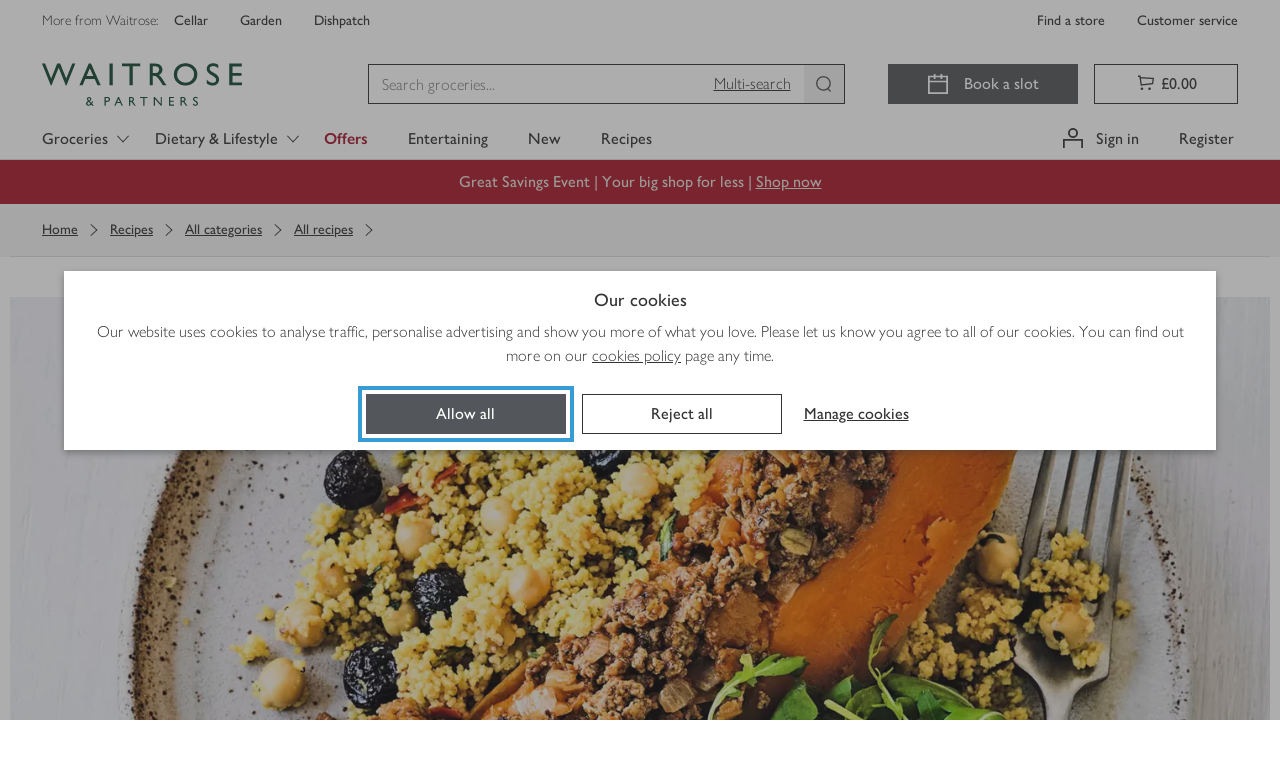

--- FILE ---
content_type: application/x-javascript; charset=utf-8
request_url: https://f.monetate.net/trk/4/s/a-18da6672/p/waitrose.com/1200000012-0?mr=t1768572352&mi=%275.334284308.1768863401841%27&cs=!t&e=!(viewPage,gt)&pt=unknown&pc=!(no_search_count)&r=%27%27&sw=1280&sh=720&sc=24&j=!f&tg=!(!(39920))&u=%27https://www.waitrose.com/ecom/recipe/vegan-moroccan-stuffed-butternut-squash%27&fl=!f&hvc=!t&eoq=!t
body_size: 897
content:
monetate.r4("1200000012-0",[{"args":[1768863404.672568],"op":"sst"},{"args":[],"actionId":5572835,"op":"nop"},{"args":[],"actionId":5255606,"op":"nop"},{"args":[],"actionId":5254650,"op":"nop"},{"args":[[{"split":"Experiment","reports":[264,4972,5252],"id":2003622,"key":"Data-Collector-All-Visitors_2003622","variant_id":2514713},{"split":"Experiment","reports":[264,4972,5252],"id":1899106,"key":"MT-Open-To-All_1899106","variant_id":2374535},{"split":"Experiment","reports":[264,4972,5252],"id":1898833,"key":"MT-Desktop-A/A_1898833","variant_id":2374021},{"split":"Control","reports":[264,4972,5252],"id":1901708,"key":"MT-Desktop-A/A-After_1901708","variant_id":2378017}]],"op":"sr2"},{"eventId":136348,"args":["mt.bananatestv3"],"op":"trackApi"},{"eventId":136509,"args":["mt.pepsicobanner"],"op":"trackApi"},{"eventId":136903,"args":["#monetate_selectorHTML_1192409_0 > div > a:nth-child(3) > img"],"op":"trackClick"},{"eventId":136905,"args":["#monetate_selectorHTML_1192409_0 > div > a:nth-child(4) > img"],"op":"trackClick"},{"eventId":137833,"args":["POCA-1496-selectDeselectVoucherClick"],"op":"trackApi"},{"eventId":140590,"args":["article[data-product-pod-type=\"sponsored\"]"],"op":"trackClick"},{"eventId":141339,"args":["mt.health2025"],"op":"trackApi"},{"eventId":141366,"args":["mt.plantvarietybadges"],"op":"trackApi"},{"eventId":145671,"args":["MT.Book Slot"],"op":"trackApi"},{"eventId":147344,"args":["[data-analytics-id=\"_content_waitrosegroceriescms_en_library_productGrid_static-trading-pod_2025_campaigns_father-s-day_tm-1326907-may25-fathersday-tipples_jcr_content_library-par_referenced-component\"]"],"op":"trackClick"},{"eventId":151344,"args":["mt.milk"],"op":"trackApi"},{"eventId":152141,"args":["mt.chicken25"],"op":"trackApi"},{"eventId":153265,"args":["mt.duchy"],"op":"trackApi"},{"eventId":153266,"args":["mt.christmas25"],"op":"trackApi"},{"eventId":154359,"args":["mt.No1"],"op":"trackApi"},{"eventId":154377,"args":[],"op":"nop"},{"eventId":154728,"args":["marketing-prefs-changed"],"op":"trackApi"},{"eventId":154729,"args":["marketing-prefs-waitrose-opt-in"],"op":"trackApi"},{"eventId":154730,"args":["marketing-prefs-waitrose-opt-out"],"op":"trackApi"},{"eventId":154731,"args":["marketing-prefs-mywaitrose-opt-in"],"op":"trackApi"},{"eventId":154733,"args":["marketing-prefs-johnlewis-opt-in"],"op":"trackApi"},{"eventId":154734,"args":["marketing-prefs-johnlewis-opt-out"],"op":"trackApi"},{"eventId":154735,"args":["marketing-prefs-johnlewisfinancialservices-opt-in"],"op":"trackApi"},{"eventId":154736,"args":["marketing-prefs-johnlewisfinancialservices-opt-out"],"op":"trackApi"},{"eventId":154737,"args":["marketing-prefs-all-opt-in"],"op":"trackApi"},{"eventId":154738,"args":["marketing-prefs-all-opt-out"],"op":"trackApi"},{"eventId":154732,"args":["marketing-prefs-mywaitrose-opt-out"],"op":"trackApi"},{"eventId":155095,"args":[],"op":"nop"},{"eventId":155737,"args":["mt.hasJustLoggedIn"],"op":"trackApi"},{"eventId":156343,"args":[],"op":"nop"},{"eventId":156344,"args":[],"op":"nop"},{"eventId":156347,"args":[],"op":"nop"},{"eventId":156348,"args":[],"op":"nop"}]);

--- FILE ---
content_type: application/javascript
request_url: https://www.waitrose.com/DIdDcQQf/qMi/ZLJ/J5QF22yZ2S/QaLi8ztzcrXNtN/SGNYRA/Tm8Zey/4KHwwB
body_size: 175980
content:
(function(){if(typeof Array.prototype.entries!=='function'){Object.defineProperty(Array.prototype,'entries',{value:function(){var index=0;const array=this;return {next:function(){if(index<array.length){return {value:[index,array[index++]],done:false};}else{return {done:true};}},[Symbol.iterator]:function(){return this;}};},writable:true,configurable:true});}}());(function(){jk();bMK();dJK();var B6=function(BD,RF){return BD^RF;};var ml=function(EE){var rl=['text','search','url','email','tel','number'];EE=EE["toLowerCase"]();if(rl["indexOf"](EE)!==-1)return 0;else if(EE==='password')return 1;else return 2;};var hB=function(){return Iw.apply(this,[mQ,arguments]);};var qn=function(tB,O6){return tB==O6;};var ZY=function(IM,dB){return IM>=dB;};var RD=function(){return fI.apply(this,[Nm,arguments]);};var x6=function fw(ZW,tI){'use strict';var Jd=fw;switch(ZW){case tN:{var AU=tI[FK];var vF=tI[gv];var QY=tI[C0];return AU[vF]=QY;}break;case zJ:{cR.push(QM);var CE;return CE=Tw(typeof Wn()[LY(Kn)],'undefined')?Wn()[LY(gw)](HB,zU,Kx):Wn()[LY(wx)](qD,zd,FU),cR.pop(),CE;}break;case cL:{var BW=tI[FK];return typeof BW;}break;case MN:{var NS=tI[FK];cR.push(pE);var nW=Av[Tw(typeof Wn()[LY(jw)],HS('',[][[]]))?Wn()[LY(pM)].call(null,fU,BE,Lw):Wn()[LY(wx)](gE,T6,q2)](NS);var gB=[];for(var XU in nW)gB[CB()[PR(VM)].apply(null,[wI,Xx,DW])](XU);gB[KE()[r2(hS)](dl,Gx,YE,OU,rS)]();var JM;return JM=function pS(){cR.push(An);for(;gB[CB()[PR(cn)](bd(bd([])),cn,JU)];){var Tn=gB[Bx()[VB(f2)](IW,V0,wI,ID)]();if(V6(Tn,nW)){var ZF;return pS[Bx()[VB(VM)](lE,TF,lY,lw)]=Tn,pS[Tw(typeof TD()[Sl(PF)],HS('',[][[]]))?TD()[Sl(UF)].apply(null,[bd([]),EI,L,SD]):TD()[Sl(IB)].apply(null,[rD,HI,mE,VS])]=bd(Gx),cR.pop(),ZF=pS,ZF;}}pS[TD()[Sl(UF)](bd([]),EI,L,EI)]=bd(bE);var AB;return cR.pop(),AB=pS,AB;},cR.pop(),JM;}break;case CL:{return this;}break;case vk:{var q6=tI[FK];var YF=tI[gv];var vn=tI[C0];cR.push(nd);try{var KF=cR.length;var cx=bd([]);var vY;return vY=Ax(gK,[wF(typeof Bx()[VB(wI)],HS('',[][[]]))?Bx()[VB(hS)](RM,OD,LE,kx):Bx()[VB(ZD)](wI,Qn,bd(bd({})),kx),Wn()[LY(Kn)](zI,bd([]),pL),NE()[tF(lE)](Uw,zd,GD),q6.call(YF,vn)]),cR.pop(),vY;}catch(SU){cR.splice(Vw(KF,Gx),Infinity,nd);var LM;return LM=Ax(gK,[Bx()[VB(ZD)].apply(null,[wI,Qn,tn,ZU]),Tw(typeof wY()[IE(Gx)],HS(Tw(typeof TD()[Sl(bE)],'undefined')?TD()[Sl(zd)](VS,jw,rq,XD):TD()[Sl(IB)].call(null,bd(bd({})),q2,SI,FR),[][[]]))?wY()[IE(Gx)](MF,tn,bd(Gx),IB,Pn):wY()[IE(MB)].apply(null,[xx,wU,bd(bd(bE)),JI,Jw]),NE()[tF(lE)].call(null,Uw,PF,GD),SU]),cR.pop(),LM;}cR.pop();}break;case M4:{var Ol=tI[FK];var Ud=tI[gv];var OM=tI[C0];cR.push(ZU);Ol[Ud]=OM[Bx()[VB(VM)].apply(null,[lE,HD,cD,zU])];cR.pop();}break;case MH:{var cU=tI[FK];var dd=tI[gv];var IY=tI[C0];cR.push(OI);try{var Dd=cR.length;var ld=bd(gv);var xM;return xM=Ax(gK,[Bx()[VB(ZD)](wI,E4,bd(bd(bE)),ID),Wn()[LY(Kn)].apply(null,[zI,jw,Pm]),NE()[tF(lE)].call(null,Uw,HB,lm),cU.call(dd,IY)]),cR.pop(),xM;}catch(SR){cR.splice(Vw(Dd,Gx),Infinity,OI);var NM;return NM=Ax(gK,[Bx()[VB(ZD)](wI,E4,EI,sE),wY()[IE(Gx)].call(null,MF,tn,T6,rD,AN),NE()[tF(lE)](Uw,mY,lm),SR]),cR.pop(),NM;}cR.pop();}break;case gK:{var RE=tI[FK];cR.push(c6);var ED;return ED=RE&&qn(CB()[PR(ZU)].call(null,bw,Dl,Mw),typeof Av[vR()[EB(Gx)](VM,cn,UI,JD)])&&wF(RE[Bx()[VB(zd)](JI,M6,bd(bd({})),SD)],Av[wF(typeof vR()[EB(VM)],HS(Tw(typeof TD()[Sl(IB)],'undefined')?TD()[Sl(zd)].apply(null,[ll,jw,zR,bd(bd({}))]):TD()[Sl(IB)](Bl,mx,C6,sB),[][[]]))?vR()[EB(YE)](tw,TF,Bl,wx):vR()[EB(Gx)].apply(null,[VM,cn,LR,JD])])&&Tw(RE,Av[vR()[EB(Gx)](VM,cn,Ql,JD)][CB()[PR(MB)](bd(bd({})),wB,nq)])?NE()[tF(hU)].apply(null,[VS,g6,MI]):typeof RE,cR.pop(),ED;}break;case NL:{var tY=tI[FK];var Lx=tI[gv];var kR=tI[C0];return tY[Lx]=kR;}break;case Hk:{return this;}break;case H7:{return this;}break;case pQ:{var II=tI[FK];cR.push(Qx);var nD;return nD=II&&qn(CB()[PR(ZU)](AR,Dl,cE),typeof Av[vR()[EB(Gx)](VM,cn,lw,D6)])&&wF(II[Bx()[VB(zd)].call(null,JI,Ad,ID,bd(bd(Gx)))],Av[vR()[EB(Gx)](VM,cn,YE,D6)])&&Tw(II,Av[vR()[EB(Gx)](VM,cn,UF,D6)][CB()[PR(MB)](bd({}),wB,KR)])?NE()[tF(hU)](VS,bd(bd(bE)),c6):typeof II,cR.pop(),nD;}break;case Eg:{return this;}break;case rN:{var gM=tI[FK];var zF;cR.push(mw);return zF=Ax(gK,[CB()[PR(SD)](rD,HD,nM),gM]),cR.pop(),zF;}break;case xQ:{cR.push(xR);this[Tw(typeof TD()[Sl(f2)],HS([],[][[]]))?TD()[Sl(UF)].call(null,VM,EI,cM,SY):TD()[Sl(IB)].call(null,hS,UW,Ox,bd([]))]=bd(bE);var EU=this[EW()[Xw(zd)].apply(null,[VM,Pd,XI,Gx])][bE][Bx()[VB(SD)](fU,K2,bd({}),LR)];if(wF(wY()[IE(Gx)].apply(null,[MF,tn,SY,LB,Pd]),EU[wF(typeof Bx()[VB(HB)],HS('',[][[]]))?Bx()[VB(hS)](md,WF,lE,tn):Bx()[VB(ZD)].apply(null,[wI,wR,Ew,SB])]))throw EU[wF(typeof NE()[tF(pM)],HS([],[][[]]))?NE()[tF(Gx)](Mx,dM,fS):NE()[tF(lE)].call(null,Uw,KW,qY)];var lR;return lR=this[CB()[PR(YR)].call(null,bd({}),MD,Aq)],cR.pop(),lR;}break;case Or:{var jY=tI[FK];var Zw=tI[gv];var qI=tI[C0];cR.push(fr);jY[Zw]=qI[Bx()[VB(VM)].apply(null,[lE,C6,Fx,T6])];cR.pop();}break;case Mm:{var sW=tI[FK];return typeof sW;}break;}};var cw=function(bM,GY){return bM/GY;};var LI=function(n6,hD){return n6|hD;};var qB=function(){B2=["\x6c\x65\x6e\x67\x74\x68","\x41\x72\x72\x61\x79","\x63\x6f\x6e\x73\x74\x72\x75\x63\x74\x6f\x72","\x6e\x75\x6d\x62\x65\x72"];};var cY=function GB(hR,Cd){'use strict';var gd=GB;switch(hR){case jv:{var pY=function(EF,Hn){cR.push(Ll);if(bd(Sw)){for(var Td=bE;fE(Td,Pl);++Td){if(fE(Td,Kn)||wF(Td,gw)||wF(Td,kw[CA])||wF(Td,XD)){Pf[Td]=lC(kw[Gx]);}else{Pf[Td]=Sw[CB()[PR(cn)].apply(null,[kx,cn,bf])];Sw+=Av[wF(typeof Wn()[LY(zd)],'undefined')?Wn()[LY(wx)](hf,VM,cc):Wn()[LY(CA)](bw,ZU,sQ)][KE()[r2(Gx)](GV,g6,IB,Yf,Kn)](Td);}}}var R8=TD()[Sl(zd)].call(null,WO,jw,hs,JI);for(var p8=bE;fE(p8,EF[CB()[PR(cn)](VM,cn,bf)]);p8++){var RX=EF[Tw(typeof TD()[Sl(g6)],'undefined')?TD()[Sl(g6)](BE,YZ,Is,bd({})):TD()[Sl(IB)].call(null,EI,TZ,UX,SY)](p8);var DO=gZ(hA(Hn,pM),kw[MF]);Hn*=kw[cn];Hn&=kw[YE];Hn+=kw[pM];Hn&=kw[mY];var P3=Pf[EF[Wn()[LY(LB)](Pl,EI,bV)](p8)];if(wF(typeof RX[Tw(typeof TD()[Sl(LB)],HS('',[][[]]))?TD()[Sl(PF)](bd(bd(bE)),Kn,ZO,Ib):TD()[Sl(IB)](bd(bd([])),DV,Lh,Cc)],CB()[PR(ZU)](lE,Dl,NK))){var Nh=RX[TD()[Sl(PF)](c5,Kn,ZO,Yf)](Em[Wn()[LY(Bl)](CA,Lp,WP)]());if(ZY(Nh,Kn)&&fE(Nh,Em[NE()[tF(MB)](Tz,IW,H4)]())){P3=Pf[Nh];}}if(ZY(P3,bE)){var Hb=nC(DO,Sw[CB()[PR(cn)](bd(bd(bE)),cn,bf)]);P3+=Hb;P3%=Sw[Tw(typeof CB()[PR(cn)],HS([],[][[]]))?CB()[PR(cn)](WO,cn,bf):CB()[PR(YE)](bd(bE),lA,k5)];RX=Sw[P3];}R8+=RX;}var sz;return cR.pop(),sz=R8,sz;};var jl=function(bj){var c3=[0x428a2f98,0x71374491,0xb5c0fbcf,0xe9b5dba5,0x3956c25b,0x59f111f1,0x923f82a4,0xab1c5ed5,0xd807aa98,0x12835b01,0x243185be,0x550c7dc3,0x72be5d74,0x80deb1fe,0x9bdc06a7,0xc19bf174,0xe49b69c1,0xefbe4786,0x0fc19dc6,0x240ca1cc,0x2de92c6f,0x4a7484aa,0x5cb0a9dc,0x76f988da,0x983e5152,0xa831c66d,0xb00327c8,0xbf597fc7,0xc6e00bf3,0xd5a79147,0x06ca6351,0x14292967,0x27b70a85,0x2e1b2138,0x4d2c6dfc,0x53380d13,0x650a7354,0x766a0abb,0x81c2c92e,0x92722c85,0xa2bfe8a1,0xa81a664b,0xc24b8b70,0xc76c51a3,0xd192e819,0xd6990624,0xf40e3585,0x106aa070,0x19a4c116,0x1e376c08,0x2748774c,0x34b0bcb5,0x391c0cb3,0x4ed8aa4a,0x5b9cca4f,0x682e6ff3,0x748f82ee,0x78a5636f,0x84c87814,0x8cc70208,0x90befffa,0xa4506ceb,0xbef9a3f7,0xc67178f2];var Tp=0x6a09e667;var t8=0xbb67ae85;var qZ=0x3c6ef372;var Nc=0xa54ff53a;var YX=0x510e527f;var L8=0x9b05688c;var QV=0x1f83d9ab;var MZ=0x5be0cd19;var mO=fp(bj);var Bh=mO["length"]*8;mO+=Av["String"]["fromCharCode"](0x80);var gb=mO["length"]/4+2;var Eb=Av["Math"]["ceil"](gb/16);var n3=new (Av["Array"])(Eb);for(var tZ=0;tZ<Eb;tZ++){n3[tZ]=new (Av["Array"])(16);for(var NC=0;NC<16;NC++){n3[tZ][NC]=mO["charCodeAt"](tZ*64+NC*4)<<24|mO["charCodeAt"](tZ*64+NC*4+1)<<16|mO["charCodeAt"](tZ*64+NC*4+2)<<8|mO["charCodeAt"](tZ*64+NC*4+3)<<0;}}var zG=Bh/Av["Math"]["pow"](2,32);n3[Eb-1][14]=Av["Math"]["floor"](zG);n3[Eb-1][15]=Bh;for(var Tb=0;Tb<Eb;Tb++){var jG=new (Av["Array"])(64);var Wh=Tp;var bO=t8;var SO=qZ;var tO=Nc;var Af=YX;var EC=L8;var J3=QV;var pZ=MZ;for(var xf=0;xf<64;xf++){var Vh=void 0,Ip=void 0,HV=void 0,LO=void 0,Zc=void 0,LG=void 0;if(xf<16)jG[xf]=n3[Tb][xf];else{Vh=Db(jG[xf-15],7)^Db(jG[xf-15],18)^jG[xf-15]>>>3;Ip=Db(jG[xf-2],17)^Db(jG[xf-2],19)^jG[xf-2]>>>10;jG[xf]=jG[xf-16]+Vh+jG[xf-7]+Ip;}Ip=Db(Af,6)^Db(Af,11)^Db(Af,25);HV=Af&EC^~Af&J3;LO=pZ+Ip+HV+c3[xf]+jG[xf];Vh=Db(Wh,2)^Db(Wh,13)^Db(Wh,22);Zc=Wh&bO^Wh&SO^bO&SO;LG=Vh+Zc;pZ=J3;J3=EC;EC=Af;Af=tO+LO>>>0;tO=SO;SO=bO;bO=Wh;Wh=LO+LG>>>0;}Tp=Tp+Wh;t8=t8+bO;qZ=qZ+SO;Nc=Nc+tO;YX=YX+Af;L8=L8+EC;QV=QV+J3;MZ=MZ+pZ;}return [Tp>>24&0xff,Tp>>16&0xff,Tp>>8&0xff,Tp&0xff,t8>>24&0xff,t8>>16&0xff,t8>>8&0xff,t8&0xff,qZ>>24&0xff,qZ>>16&0xff,qZ>>8&0xff,qZ&0xff,Nc>>24&0xff,Nc>>16&0xff,Nc>>8&0xff,Nc&0xff,YX>>24&0xff,YX>>16&0xff,YX>>8&0xff,YX&0xff,L8>>24&0xff,L8>>16&0xff,L8>>8&0xff,L8&0xff,QV>>24&0xff,QV>>16&0xff,QV>>8&0xff,QV&0xff,MZ>>24&0xff,MZ>>16&0xff,MZ>>8&0xff,MZ&0xff];};var dC=function(){var Nb=S3();var V3=-1;if(Nb["indexOf"]('Trident/7.0')>-1)V3=11;else if(Nb["indexOf"]('Trident/6.0')>-1)V3=10;else if(Nb["indexOf"]('Trident/5.0')>-1)V3=9;else V3=0;return V3>=9;};var U8=function(){var x5=Ih();var NZ=Av["Object"]["prototype"]["hasOwnProperty"].call(Av["Navigator"]["prototype"],'mediaDevices');var ET=Av["Object"]["prototype"]["hasOwnProperty"].call(Av["Navigator"]["prototype"],'serviceWorker');var cT=! !Av["window"]["browser"];var sb=typeof Av["ServiceWorker"]==='function';var CT=typeof Av["ServiceWorkerContainer"]==='function';var cb=typeof Av["frames"]["ServiceWorkerRegistration"]==='function';var C5=Av["window"]["location"]&&Av["window"]["location"]["protocol"]==='http:';var G8=x5&&(!NZ||!ET||!sb||!cT||!CT||!cb)&&!C5;return G8;};var Ih=function(){var n8=S3();var gX=/(iPhone|iPad).*AppleWebKit(?!.*(Version|CriOS))/i["test"](n8);var GA=Av["navigator"]["platform"]==='MacIntel'&&Av["navigator"]["maxTouchPoints"]>1&&/(Safari)/["test"](n8)&&!Av["window"]["MSStream"]&&typeof Av["navigator"]["standalone"]!=='undefined';return gX||GA;};var Ph=function(WA){var Bf=Av["Math"]["floor"](Av["Math"]["random"]()*100000+10000);var cV=Av["String"](WA*Bf);var gj=0;var kz=[];var dZ=cV["length"]>=18?true:false;while(kz["length"]<6){kz["push"](Av["parseInt"](cV["slice"](gj,gj+2),10));gj=dZ?gj+3:gj+2;}var Rj=r8(kz);return [Bf,Rj];};var wZ=function(If){if(If===null||If===undefined){return 0;}var Jb=function Z8(Dz){return If["toLowerCase"]()["includes"](Dz["toLowerCase"]());};var pT=0;(Tj&&Tj["fields"]||[])["some"](function(rX){var qj=rX["type"];var rb=rX["labels"];if(rb["some"](Jb)){pT=AG[qj];if(rX["extensions"]&&rX["extensions"]["labels"]&&rX["extensions"]["labels"]["some"](function(I3){return If["toLowerCase"]()["includes"](I3["toLowerCase"]());})){pT=AG[rX["extensions"]["type"]];}return true;}return false;});return pT;};var l5=function(dV){if(dV===undefined||dV==null){return false;}var EV=function xA(jh){return dV["toLowerCase"]()===jh["toLowerCase"]();};return Ij["some"](EV);};var YG=function(pf){try{var mz=new (Av["Set"])(Av["Object"]["values"](AG));return pf["split"](';')["some"](function(xc){var bA=xc["split"](',');var K8=Av["Number"](bA[bA["length"]-1]);return mz["has"](K8);});}catch(wA){return false;}};var cz=function(Bz){var I8='';var bT=0;if(Bz==null||Av["document"]["activeElement"]==null){return Ax(gK,["elementFullId",I8,"elementIdType",bT]);}var IA=['id','name','for','placeholder','aria-label','aria-labelledby'];IA["forEach"](function(CG){if(!Bz["hasAttribute"](CG)||I8!==''&&bT!==0){return;}var hz=Bz["getAttribute"](CG);if(I8===''&&(hz!==null||hz!==undefined)){I8=hz;}if(bT===0){bT=wZ(hz);}});return Ax(gK,["elementFullId",I8,"elementIdType",bT]);};var tG=function(hV){var Xj;if(hV==null){Xj=Av["document"]["activeElement"];}else Xj=hV;if(Av["document"]["activeElement"]==null)return -1;var T5=Xj["getAttribute"]('name');if(T5==null){var Lb=Xj["getAttribute"]('id');if(Lb==null)return -1;else return Y5(Lb);}return Y5(T5);};var hp=function(tA){var Rb=-1;var sO=[];if(! !tA&&typeof tA==='string'&&tA["length"]>0){var Rc=tA["split"](';');if(Rc["length"]>1&&Rc[Rc["length"]-1]===''){Rc["pop"]();}Rb=Av["Math"]["floor"](Av["Math"]["random"]()*Rc["length"]);var m3=Rc[Rb]["split"](',');for(var lG in m3){if(!Av["isNaN"](m3[lG])&&!Av["isNaN"](Av["parseInt"](m3[lG],10))){sO["push"](m3[lG]);}}}else{var xh=Av["String"](x8(1,5));var wO='1';var vj=Av["String"](x8(20,70));var Jp=Av["String"](x8(100,300));var FV=Av["String"](x8(100,300));sO=[xh,wO,vj,Jp,FV];}return [Rb,sO];};var VG=function(k3,O8){var Y8=typeof k3==='string'&&k3["length"]>0;var tV=!Av["isNaN"](O8)&&(Av["Number"](O8)===-1||nh()<Av["Number"](O8));if(!(Y8&&tV)){return false;}var AZ='^([a-fA-F0-9]{31,32})$';return k3["search"](AZ)!==-1;};var qc=function(f8,Of,LX){var Jz;do{Jz=Xh(vK,[f8,Of]);}while(wF(nC(Jz,LX),bE));return Jz;};var jc=function(sA){var UA=Ih(sA);cR.push(mh);var hG=Av[Wn()[LY(pM)](fU,vp,Q3)][wF(typeof CB()[PR(YR)],'undefined')?CB()[PR(YE)].apply(null,[bd(bE),pM,XD]):CB()[PR(MB)](bd({}),wB,OL)][nA()[WZ(Gx)].call(null,MX,T6,MB,qA,hS,wx)].call(Av[NE()[tF(Fx)](SB,dM,PL)][CB()[PR(MB)](CA,wB,OL)],Bx()[VB(JI)].call(null,kx,xg,OT,Fb));var m8=Av[Wn()[LY(pM)].call(null,fU,lf,Q3)][CB()[PR(MB)].apply(null,[Yf,wB,OL])][nA()[WZ(Gx)](MX,Fb,VS,qA,hS,Qx)].call(Av[NE()[tF(Fx)].call(null,SB,lf,PL)][CB()[PR(MB)](YZ,wB,OL)],wF(typeof Wn()[LY(Xx)],'undefined')?Wn()[LY(wx)].apply(null,[Aj,Yf,BG]):Wn()[LY(vp)](lw,bd(bd({})),dg));var cA=bd(bd(Av[NE()[tF(cn)].apply(null,[Cc,ID,X0])][NE()[tF(DX)](S8,bd([]),qg)]));var lc=wF(typeof Av[NE()[tF(UV)].call(null,Dp,cn,B3)],CB()[PR(ZU)].apply(null,[SD,Dl,q]));var Lc=wF(typeof Av[Tw(typeof NE()[tF(UF)],HS([],[][[]]))?NE()[tF(zI)](bG,LE,pb):NE()[tF(Gx)].apply(null,[Yb,bd(bd(Gx)),vZ])],CB()[PR(ZU)](bd(bE),Dl,q));var zb=wF(typeof Av[wF(typeof KE()[r2(g6)],HS(TD()[Sl(zd)](f2,jw,dL,Fb),[][[]]))?KE()[r2(mY)].apply(null,[KA,YR,gG,XD,ff]):KE()[r2(LB)](kZ,IB,cn,MB,wx)][CB()[PR(Fx)](kx,T6,K0)],CB()[PR(ZU)](MF,Dl,q));var wG=Av[NE()[tF(cn)](Cc,UF,X0)][CB()[PR(DX)].apply(null,[Cc,mZ,Q4])]&&wF(Av[NE()[tF(cn)].apply(null,[Cc,pM,X0])][CB()[PR(DX)](bE,mZ,Q4)][Tw(typeof cC()[R5(MB)],HS(TD()[Sl(zd)](zU,jw,dL,T6),[][[]]))?cC()[R5(pM)](Yz,S5,wb,Bl,pM,bd(bd(Gx))):cC()[R5(CA)].apply(null,[hU,pj,OO,Ib,Y3,HD])],NE()[tF(Fb)].call(null,CA,bd(Gx),mq));var DT=UA&&(bd(hG)||bd(m8)||bd(lc)||bd(cA)||bd(Lc)||bd(zb))&&bd(wG);var Xb;return cR.pop(),Xb=DT,Xb;};var h8=function(Kh){var vG;cR.push(tp);return vG=Ec()[wF(typeof Wn()[LY(hb)],HS('',[][[]]))?Wn()[LY(wx)].apply(null,[rO,bE,Wj]):Wn()[LY(SD)](NX,HD,Gl)](function VT(Oj){cR.push(Pj);while(Gx)switch(Oj[Wn()[LY(OT)](fA,sj,K5)]=Oj[CB()[PR(dM)](w5,kx,q3)]){case bE:if(V6(CB()[PR(UV)](LE,k5,Ff),Av[TD()[Sl(LR)](MF,cD,m5,Fb)])){Oj[Tw(typeof CB()[PR(f2)],HS('',[][[]]))?CB()[PR(dM)](IW,kx,q3):CB()[PR(YE)].apply(null,[Zp,BX,Xz])]=zd;break;}{var NV;return NV=Oj[TD()[Sl(gw)](CA,PF,B8,sE)](Tw(typeof Wn()[LY(hS)],'undefined')?Wn()[LY(hU)](gc,cD,bJ):Wn()[LY(wx)].call(null,JO,bd(bE),dz),null),cR.pop(),NV;}case zd:{var UG;return UG=Oj[TD()[Sl(gw)].apply(null,[UI,PF,B8,Bl])](Wn()[LY(hU)].call(null,gc,sE,bJ),Av[TD()[Sl(LR)].call(null,lw,cD,m5,T6)][CB()[PR(UV)](jw,k5,Ff)][CB()[PR(zI)](sB,Uh,D)](Kh)),cR.pop(),UG;}case g6:case cC()[R5(cn)].apply(null,[YZ,Vz,xV,Lp,g6,bd(bd({}))]):{var pz;return pz=Oj[Bx()[VB(YR)].apply(null,[LE,Bk,cD,T6])](),cR.pop(),pz;}}cR.pop();},null,null,null,Av[NE()[tF(lw)](KT,c5,C3)]),cR.pop(),vG;};var Wf=function(){if(bd({})){}else if(bd(gv)){}else if(bd(gv)){}else if(bd(bd(gv))){return function Cf(r3){cR.push(M6);var Fh=Av[CB()[PR(IV)].call(null,SD,jT,bq)](S3());var Nz=Av[CB()[PR(IV)](LR,jT,bq)](r3[CB()[PR(Fb)](OT,KW,GQ)]);var RG;return RG=Sc(HS(Fh,Nz))[Bx()[VB(Zp)](YZ,r7,ZD,LR)](),cR.pop(),RG;};}else{}};var HG=function(){cR.push(vX);try{var p3=cR.length;var zz=bd(gv);var WV=CC();var db=YO()[NE()[tF(LR)](zd,Cc,UZ)](new (Av[Tw(typeof TD()[Sl(mY)],HS([],[][[]]))?TD()[Sl(f2)].apply(null,[c5,Yp,th,dM]):TD()[Sl(IB)](cD,hT,FA,MB)])(Wn()[LY(f2)](mZ,AR,cK),Tw(typeof TD()[Sl(VM)],HS('',[][[]]))?TD()[Sl(YR)](bd(bd([])),fA,Gm,bw):TD()[Sl(IB)].call(null,Az,z5,JX,lf)),CB()[PR(SB)](bd(bd({})),KV,Bp));var Kc=CC();var Mc=Vw(Kc,WV);var Ef;return Ef=Ax(gK,[Bx()[VB(lw)].apply(null,[lY,mg,Uh,L3]),db,wF(typeof Bx()[VB(SB)],'undefined')?Bx()[VB(hS)].call(null,gh,WC,UI,ID):Bx()[VB(LR)].call(null,LR,mH,KW,sj),Mc]),cR.pop(),Ef;}catch(qX){cR.splice(Vw(p3,Gx),Infinity,vX);var Z3;return cR.pop(),Z3={},Z3;}cR.pop();};var YO=function(){cR.push(bz);var Uf=Av[TD()[Sl(GT)](rD,XD,zg,bd(bE))][NE()[tF(SB)](RV,w5,ZT)]?Av[TD()[Sl(GT)].apply(null,[bd(bd(bE)),XD,zg,ll])][NE()[tF(SB)](RV,VS,ZT)]:lC(Gx);var Lj=Av[TD()[Sl(GT)](bd(Gx),XD,zg,SB)][CB()[PR(OU)](LB,Uz,QG)]?Av[TD()[Sl(GT)](f2,XD,zg,ll)][wF(typeof CB()[PR(Fb)],'undefined')?CB()[PR(YE)](dM,G3,LA):CB()[PR(OU)].apply(null,[Jf,Uz,QG])]:lC(kw[Gx]);var OA=Av[TD()[Sl(LR)](Xx,cD,rc,bd(bd({})))][wF(typeof Wn()[LY(cn)],HS([],[][[]]))?Wn()[LY(wx)](Rf,kx,Ab):Wn()[LY(lw)](sE,pj,PP)]?Av[TD()[Sl(LR)](Bc,cD,rc,HX)][Wn()[LY(lw)](sE,Ib,PP)]:lC(Gx);var Jc=Av[TD()[Sl(LR)].call(null,bd(bd(bE)),cD,rc,bd(bd([])))][Bx()[VB(Uh)](OT,wX,bd({}),SY)]?Av[TD()[Sl(LR)].apply(null,[XD,cD,rc,Az])][Bx()[VB(Uh)](OT,wX,sj,lw)]():lC(Gx);var Xc=Av[TD()[Sl(LR)].apply(null,[Qx,cD,rc,bd(bd([]))])][TD()[Sl(Fx)](Bc,XG,Vc,GT)]?Av[TD()[Sl(LR)](bd(bd(Gx)),cD,rc,bw)][Tw(typeof TD()[Sl(YE)],'undefined')?TD()[Sl(Fx)].call(null,bd({}),XG,Vc,kx):TD()[Sl(IB)].call(null,Ew,Sz,hh,bd(bd({})))]:lC(Gx);var Mb=lC(Gx);var PO=[TD()[Sl(zd)](IB,jw,bx,SD),Mb,Tw(typeof NE()[tF(ZD)],HS('',[][[]]))?NE()[tF(OU)].apply(null,[XG,bd(Gx),wp]):NE()[tF(Gx)].apply(null,[KW,bd(bd([])),jf]),Xh(tH,[]),Xh(wN,[]),Xh(wL,[]),Xh(zJ,[]),Xh(tm,[]),Xh(ss,[]),Uf,Lj,OA,Jc,Xc];var B5;return B5=PO[vR()[EB(MF)](tX,CA,Az,hO)](Bx()[VB(PF)].apply(null,[ll,Kl,w5,sj])),cR.pop(),B5;};var vh=function(){var nz;cR.push(qz);return nz=Xh(NL,[Av[NE()[tF(cn)](Cc,lf,Cp)]]),cR.pop(),nz;};var kX=function(){var BT=[TA,DA];cR.push(H8);var Vb=lV(j8);if(Tw(Vb,bd(gv))){try{var E3=cR.length;var J8=bd([]);var P8=Av[wF(typeof Bx()[VB(VM)],HS('',[][[]]))?Bx()[VB(hS)](c5,RC,hb,lw):Bx()[VB(BE)].apply(null,[KW,zx,Yz,pj])](Vb)[Wn()[LY(ZU)].call(null,Fb,sj,xl)](NE()[tF(ID)](sB,bd(bE),F5));if(ZY(P8[CB()[PR(cn)](pM,cn,l8)],CA)){var ST=Av[Wn()[LY(MF)](BE,HX,zh)](P8[zd],VM);ST=Av[Bx()[VB(gw)](wx,qW,HX,DX)](ST)?TA:ST;BT[bE]=ST;}}catch(Cl){cR.splice(Vw(E3,Gx),Infinity,H8);}}var GC;return cR.pop(),GC=BT,GC;};var wj=function(){var BC=[lC(Gx),lC(Gx)];cR.push(ZD);var sV=lV(Zh);if(Tw(sV,bd({}))){try{var rf=cR.length;var Qh=bd({});var Pc=Av[Bx()[VB(BE)](KW,nf,jw,cn)](sV)[Wn()[LY(ZU)](Fb,HD,tb)](NE()[tF(ID)](sB,Bl,dO));if(ZY(Pc[CB()[PR(cn)](UI,cn,hU)],CA)){var U5=Av[Wn()[LY(MF)].apply(null,[BE,bd({}),RZ])](Pc[Gx],VM);var Qj=Av[Wn()[LY(MF)].call(null,BE,Fx,RZ)](Pc[g6],kw[hU]);U5=Av[Bx()[VB(gw)].apply(null,[wx,Hf,Lp,pM])](U5)?lC(Gx):U5;Qj=Av[Bx()[VB(gw)](wx,Hf,pM,ZD)](Qj)?lC(Gx):Qj;BC=[Qj,U5];}}catch(X3){cR.splice(Vw(rf,Gx),Infinity,ZD);}}var ZG;return cR.pop(),ZG=BC,ZG;};var lO=function(){cR.push(jp);var np=TD()[Sl(zd)](HD,jw,fY,KW);var vT=lV(Zh);if(vT){try{var zA=cR.length;var cj=bd(bd(FK));var RO=Av[Bx()[VB(BE)].call(null,KW,MS,IW,Lp)](vT)[wF(typeof Wn()[LY(FR)],'undefined')?Wn()[LY(wx)].apply(null,[SD,Gx,BO]):Wn()[LY(ZU)](Fb,UF,Dn)](NE()[tF(ID)](sB,Jw,tS));np=RO[bE];}catch(gV){cR.splice(Vw(zA,Gx),Infinity,jp);}}var vb;return cR.pop(),vb=np,vb;};var MG=function(){cR.push(D8);var pp=lV(Zh);if(pp){try{var rG=cR.length;var FC=bd([]);var cO=Av[Bx()[VB(BE)].call(null,KW,QB,hU,IV)](pp)[Wn()[LY(ZU)].call(null,Fb,bd(bE),xs)](NE()[tF(ID)].apply(null,[sB,fZ,jA]));if(ZY(cO[CB()[PR(cn)].call(null,dM,cn,ZV)],pM)){var xb=Av[Wn()[LY(MF)](BE,XD,vO)](cO[YE],VM);var N3;return N3=Av[Bx()[VB(gw)](wx,wE,bd(bd({})),PF)](xb)||wF(xb,lC(Gx))?lC(Gx):xb,cR.pop(),N3;}}catch(wh){cR.splice(Vw(rG,Gx),Infinity,D8);var x3;return cR.pop(),x3=lC(Gx),x3;}}var ZZ;return cR.pop(),ZZ=lC(Gx),ZZ;};var K3=function(){var kf=lV(Zh);cR.push(BV);if(kf){try{var gz=cR.length;var Mf=bd(gv);var dX=Av[Bx()[VB(BE)](KW,dg,fZ,FR)](kf)[Wn()[LY(ZU)](Fb,bd(bd({})),gR)](NE()[tF(ID)].apply(null,[sB,Bl,pV]));if(wF(dX[CB()[PR(cn)](bd(Gx),cn,Rh)],pM)){var fC;return cR.pop(),fC=dX[cn],fC;}}catch(q5){cR.splice(Vw(gz,Gx),Infinity,BV);var R3;return cR.pop(),R3=null,R3;}}var fh;return cR.pop(),fh=null,fh;};var mj=function(zO,IO){cR.push(Kb);for(var V5=bE;fE(V5,IO[CB()[PR(cn)](Lf,cn,dh)]);V5++){var rj=IO[V5];rj[Wn()[LY(mY)].apply(null,[sj,zd,nq])]=rj[Wn()[LY(mY)](sj,lE,nq)]||bd([]);rj[Tw(typeof Wn()[LY(lw)],HS([],[][[]]))?Wn()[LY(MB)](SD,g6,ql):Wn()[LY(wx)](rO,bd(bd({})),SV)]=bd(bd([]));if(V6(Bx()[VB(VM)](lE,b5,Ql,HD),rj))rj[TD()[Sl(LB)].apply(null,[lw,Xx,bl,Ib])]=bd(bd([]));Av[Wn()[LY(pM)](fU,GT,UC)][TD()[Sl(pM)](hU,dM,qb,Lp)](zO,bh(rj[Wn()[LY(HD)].call(null,Fx,cD,gC)]),rj);}cR.pop();};var HO=function(lp,hj,YV){cR.push(mA);if(hj)mj(lp[CB()[PR(MB)](Jf,wB,DS)],hj);if(YV)mj(lp,YV);Av[Wn()[LY(pM)].call(null,fU,UV,C8)][wF(typeof TD()[Sl(IV)],HS('',[][[]]))?TD()[Sl(IB)](SD,Pl,gO,OU):TD()[Sl(pM)].apply(null,[Qx,dM,Up,Jw])](lp,Tw(typeof CB()[PR(bE)],'undefined')?CB()[PR(MB)](lY,wB,DS):CB()[PR(YE)].call(null,bw,Kn,Yh),Ax(gK,[TD()[Sl(LB)].apply(null,[kx,Xx,rz,bd(bE)]),bd(bd(FK))]));var kb;return cR.pop(),kb=lp,kb;};var bh=function(bc){cR.push(W3);var Gb=nT(bc,wF(typeof NE()[tF(OT)],HS('',[][[]]))?NE()[tF(Gx)](YC,ll,Lw):NE()[tF(mY)](Kn,wx,AT));var Sb;return Sb=qn(NE()[tF(hU)].call(null,VS,hb,dj),UO(Gb))?Gb:Av[Wn()[LY(CA)](bw,sj,MT)](Gb),cR.pop(),Sb;};var nT=function(zT,zc){cR.push(NT);if(SC(vR()[EB(g6)](vz,cn,Ew,Ab),UO(zT))||bd(zT)){var KG;return cR.pop(),KG=zT,KG;}var Yc=zT[Av[wF(typeof vR()[EB(PF)],HS(TD()[Sl(zd)](pA,jw,sQ,SD),[][[]]))?vR()[EB(YE)](Dj,fG,L3,W5):vR()[EB(Gx)](VM,cn,Jw,Gj)][wF(typeof KE()[r2(cn)],'undefined')?KE()[r2(mY)](Wz,ID,z8,zU,Ej):KE()[r2(IV)].call(null,rZ,sE,MB,LE,Uz)]];if(Tw(PV(bE),Yc)){var v3=Yc.call(zT,zc||Bx()[VB(LB)].call(null,hS,XE,FR,lY));if(SC(vR()[EB(g6)].call(null,vz,cn,SY,Ab),UO(v3))){var Oh;return cR.pop(),Oh=v3,Oh;}throw new (Av[CB()[PR(PF)](YR,tC,TB)])(Wn()[LY(lY)](c8,pj,JT));}var PA;return PA=(wF(NE()[tF(mY)].call(null,Kn,IV,YJ),zc)?Av[Wn()[LY(CA)].call(null,bw,IB,AI)]:Av[Bx()[VB(IV)].call(null,pA,An,Gx,bd(bE))])(zT),cR.pop(),PA;};var IG=function(G5){cR.push(XT);if(bd(G5)){d8=kw[UF];DG=kw[dM];jV=UI;E5=IV;Zj=IV;lh=IV;VC=Em[TD()[Sl(lY)](bd(bE),vp,xw,Jw)]();kV=kw[SD];Z5=IV;}cR.pop();};var Cb=function(){cR.push(jZ);E8=Tw(typeof TD()[Sl(ll)],'undefined')?TD()[Sl(zd)](VS,jw,vX,fZ):TD()[Sl(IB)].apply(null,[KW,PT,fZ,AR]);vf=bE;SX=bE;kp=bE;zZ=TD()[Sl(zd)](mY,jw,vX,FR);Ac=bE;mV=bE;wz=bE;Pb=TD()[Sl(zd)].apply(null,[bd({}),jw,vX,bd(bE)]);cR.pop();Gp=bE;qh=bE;F8=kw[VS];N8=bE;gf=bE;gA=bE;};var qG=function(){cR.push(AA);TG=Em[Wn()[LY(Bl)](CA,QX,fx)]();Lz=TD()[Sl(zd)].call(null,HX,jw,Hx,zI);mT={};U3=TD()[Sl(zd)](bd(bE),jw,Hx,UF);mC=kw[VS];cR.pop();hl=bE;};var g3=function(gp,MV,Qb){cR.push(nO);try{var Gz=cR.length;var Oz=bd(gv);var Bb=bE;var mf=bd(gv);if(Tw(MV,Gx)&&ZY(SX,jV)){if(bd(xT[CB()[PR(pj)](bd({}),s8,RN)])){mf=bd(FK);xT[CB()[PR(pj)](Yz,s8,RN)]=bd(bd(gv));}var IC;return IC=Ax(gK,[Bx()[VB(sj)].apply(null,[b8,sG,FR,pM]),Bb,NE()[tF(pj)](wB,gw,fD),mf,CB()[PR(zU)].apply(null,[bd(Gx),bb,gI]),vf]),cR.pop(),IC;}if(wF(MV,Gx)&&fE(vf,DG)||Tw(MV,Gx)&&fE(SX,jV)){var Fj=gp?gp:Av[Tw(typeof NE()[tF(vp)],HS('',[][[]]))?NE()[tF(cn)].apply(null,[Cc,FR,X2]):NE()[tF(Gx)](Xp,bd(bd({})),VM)][CB()[PR(WO)].apply(null,[Jw,Kf,tf])];var Vf=lC(Gx);var X8=lC(Gx);if(Fj&&Fj[Bx()[VB(HB)].apply(null,[Mj,QD,tn,Bc])]&&Fj[Bx()[VB(sE)].apply(null,[HD,KX,hS,bd(bE)])]){Vf=Av[Wn()[LY(cn)].call(null,hS,LB,jL)][Wn()[LY(Jw)].apply(null,[f2,BE,xj])](Fj[Bx()[VB(HB)].apply(null,[Mj,QD,VS,Zp])]);X8=Av[Wn()[LY(cn)].apply(null,[hS,gw,jL])][wF(typeof Wn()[LY(Ql)],'undefined')?Wn()[LY(wx)](mp,T6,Bj):Wn()[LY(Jw)](f2,Ew,xj)](Fj[wF(typeof Bx()[VB(g6)],HS('',[][[]]))?Bx()[VB(hS)](Wj,ZT,zd,LB):Bx()[VB(sE)](HD,KX,bd(bd([])),Yf)]);}else if(Fj&&Fj[NE()[tF(zU)].apply(null,[Rz,wx,Gn])]&&Fj[NE()[tF(WO)].apply(null,[xx,sj,JV])]){Vf=Av[Wn()[LY(cn)](hS,vp,jL)][Wn()[LY(Jw)](f2,vp,xj)](Fj[NE()[tF(zU)](Rz,IB,Gn)]);X8=Av[Wn()[LY(cn)].call(null,hS,OU,jL)][wF(typeof Wn()[LY(Gx)],HS('',[][[]]))?Wn()[LY(wx)](xG,UI,IT):Wn()[LY(Jw)](f2,hb,xj)](Fj[NE()[tF(WO)](xx,mY,JV)]);}var sZ=Fj[Wn()[LY(Ib)].apply(null,[Qx,wx,gU])];if(qn(sZ,null))sZ=Fj[CB()[PR(c5)].apply(null,[lw,gw,wf])];var wT=tG(sZ);Bb=Vw(CC(),Qb);var QZ=TD()[Sl(zd)](zd,jw,GP,dM)[vR()[EB(cn)].apply(null,[Hp,cn,vp,Yj])](N8,Wn()[LY(UV)](jC,AR,T8))[wF(typeof vR()[EB(MF)],'undefined')?vR()[EB(YE)](pO,Gf,Yf,JA):vR()[EB(cn)].apply(null,[Hp,cn,Ql,Yj])](MV,Wn()[LY(UV)](jC,Ew,T8))[vR()[EB(cn)](Hp,cn,Bc,Yj)](Bb,wF(typeof Wn()[LY(Ib)],HS('',[][[]]))?Wn()[LY(wx)](pA,zU,gT):Wn()[LY(UV)].call(null,jC,Az,T8))[vR()[EB(cn)](Hp,cn,sB,Yj)](Vf,Wn()[LY(UV)](jC,VS,T8))[Tw(typeof vR()[EB(mY)],HS(Tw(typeof TD()[Sl(IB)],HS('',[][[]]))?TD()[Sl(zd)](IV,jw,GP,bd(Gx)):TD()[Sl(IB)](gw,jA,rh,fZ),[][[]]))?vR()[EB(cn)](Hp,cn,Bl,Yj):vR()[EB(YE)](xR,Qf,Fb,D3)](X8);if(Tw(MV,Gx)){QZ=TD()[Sl(zd)].apply(null,[bd(Gx),jw,GP,LR])[vR()[EB(cn)](Hp,cn,pM,Yj)](QZ,Wn()[LY(UV)](jC,ZD,T8))[Tw(typeof vR()[EB(hS)],'undefined')?vR()[EB(cn)](Hp,cn,ZD,Yj):vR()[EB(YE)](PG,G3,sB,Zb)](wT);var H5=SC(typeof Fj[NE()[tF(c5)].apply(null,[YR,bd(bd([])),KH])],CB()[PR(LB)].apply(null,[ZD,pM,B3]))?Fj[NE()[tF(c5)](YR,T6,KH)]:Fj[TD()[Sl(sj)].apply(null,[bd(bd(Gx)),Uz,bg,f2])];if(SC(H5,null)&&Tw(H5,Gx))QZ=TD()[Sl(zd)](g6,jw,GP,Kn)[vR()[EB(cn)](Hp,cn,FR,Yj)](QZ,Tw(typeof Wn()[LY(Lp)],HS([],[][[]]))?Wn()[LY(UV)].call(null,jC,EI,T8):Wn()[LY(wx)].apply(null,[QT,IB,Zl]))[wF(typeof vR()[EB(hS)],'undefined')?vR()[EB(YE)].apply(null,[Uj,t5,w5,TO]):vR()[EB(cn)].call(null,Hp,cn,Yf,Yj)](H5);}if(SC(typeof Fj[TD()[Sl(HB)].call(null,UF,UF,WB,vp)],CB()[PR(LB)].call(null,bd(Gx),pM,B3))&&wF(Fj[TD()[Sl(HB)](bd(Gx),UF,WB,OU)],bd([])))QZ=TD()[Sl(zd)](sj,jw,GP,JI)[vR()[EB(cn)](Hp,cn,FR,Yj)](QZ,Wn()[LY(LE)].apply(null,[Wc,WO,Qw]));QZ=TD()[Sl(zd)](QX,jw,GP,Lp)[Tw(typeof vR()[EB(VM)],HS([],[][[]]))?vR()[EB(cn)](Hp,cn,FR,Yj):vR()[EB(YE)](KV,zI,HB,SV)](QZ,Bx()[VB(PF)](ll,s6,Qx,Qx));kp=HS(HS(HS(HS(HS(kp,N8),MV),Bb),Vf),X8);E8=HS(E8,QZ);}if(wF(MV,kw[Gx]))vf++;else SX++;N8++;var kA;return kA=Ax(gK,[Bx()[VB(sj)](b8,sG,VM,bd(bd({}))),Bb,NE()[tF(pj)](wB,DX,fD),mf,CB()[PR(zU)].apply(null,[bd({}),bb,gI]),vf]),cR.pop(),kA;}catch(Cz){cR.splice(Vw(Gz,Gx),Infinity,nO);}cR.pop();};var Kz=function(Zz,Ez,kC){cR.push(Hh);try{var nj=cR.length;var dT=bd({});var t3=Zz?Zz:Av[NE()[tF(cn)].call(null,Cc,VS,fT)][CB()[PR(WO)](bd([]),Kf,f3)];var XO=kw[VS];var nc=lC(Gx);var CZ=Gx;var JC=bd(bd(FK));if(ZY(mC,d8)){if(bd(xT[Tw(typeof CB()[PR(OU)],'undefined')?CB()[PR(pj)](fZ,s8,rC):CB()[PR(YE)](MB,jz,Eh)])){JC=bd(bd({}));xT[CB()[PR(pj)].call(null,PF,s8,rC)]=bd(bd([]));}var tj;return tj=Ax(gK,[Bx()[VB(sj)].apply(null,[b8,M8,YE,Yf]),XO,Wn()[LY(Bc)](QX,VM,kh),nc,NE()[tF(pj)](wB,IV,p5),JC]),cR.pop(),tj;}if(fE(mC,d8)&&t3&&Tw(t3[nA()[WZ(hS)](OV,sj,lE,XG,YE,HB)],undefined)){nc=t3[nA()[WZ(hS)].apply(null,[OV,bE,bd(Gx),XG,YE,lf])];var sf=t3[NE()[tF(Az)](Ib,T6,Xl)];var HC=t3[NE()[tF(jw)](pM,rD,sX)]?Gx:bE;var nV=t3[wF(typeof Bx()[VB(Zp)],HS('',[][[]]))?Bx()[VB(hS)](L5,OT,L3,bw):Bx()[VB(Ib)](pj,mA,bd([]),bd(bd({})))]?Gx:bE;var A5=t3[CB()[PR(Az)].call(null,bd(bE),Ib,TB)]?Gx:kw[VS];var Jj=t3[Tw(typeof CB()[PR(SD)],HS('',[][[]]))?CB()[PR(jw)].apply(null,[bd(Gx),SD,Md]):CB()[PR(YE)](bd([]),IZ,K5)]?Gx:kw[VS];var r5=HS(HS(HS(jb(HC,pM),jb(nV,CA)),jb(A5,zd)),Jj);XO=Vw(CC(),kC);var QO=tG(null);var zj=bE;if(sf&&nc){if(Tw(sf,bE)&&Tw(nc,bE)&&Tw(sf,nc))nc=lC(Gx);else nc=Tw(nc,Em[Wn()[LY(Bl)].apply(null,[CA,T6,sG])]())?nc:sf;}if(wF(nV,kw[VS])&&wF(A5,bE)&&wF(Jj,bE)&&OG(nc,Kn)){if(wF(Ez,g6)&&ZY(nc,Kn)&&SG(nc,Dp))nc=lC(kw[pA]);else if(ZY(nc,Ew)&&SG(nc,kw[gw]))nc=lC(Em[CB()[PR(fZ)].call(null,sE,PF,cl)]());else if(ZY(nc,kw[OT])&&SG(nc,ff))nc=lC(CA);else nc=lC(zd);}if(Tw(QO,tT)){dA=bE;tT=QO;}else dA=HS(dA,kw[Gx]);var NA=KO(nc);if(wF(NA,bE)){var LT=TD()[Sl(zd)](Ql,jw,Q5,lf)[vR()[EB(cn)](Hp,cn,lf,VZ)](mC,Wn()[LY(UV)](jC,bd(bd({})),WX))[vR()[EB(cn)](Hp,cn,JI,VZ)](Ez,Wn()[LY(UV)].call(null,jC,HB,WX))[vR()[EB(cn)].call(null,Hp,cn,hU,VZ)](XO,Tw(typeof Wn()[LY(YR)],HS('',[][[]]))?Wn()[LY(UV)](jC,HD,WX):Wn()[LY(wx)](nZ,Fx,lZ))[vR()[EB(cn)].apply(null,[Hp,cn,Ql,VZ])](nc,Wn()[LY(UV)].apply(null,[jC,HX,WX]))[Tw(typeof vR()[EB(Bl)],HS([],[][[]]))?vR()[EB(cn)].apply(null,[Hp,cn,IV,VZ]):vR()[EB(YE)](X5,Yz,WO,SA)](zj,wF(typeof Wn()[LY(VS)],HS('',[][[]]))?Wn()[LY(wx)].apply(null,[s5,wx,rV]):Wn()[LY(UV)](jC,VM,WX))[vR()[EB(cn)](Hp,cn,lY,VZ)](r5,Wn()[LY(UV)](jC,LB,WX))[vR()[EB(cn)].apply(null,[Hp,cn,hU,VZ])](QO);if(Tw(typeof t3[TD()[Sl(HB)](f2,UF,FU,kx)],CB()[PR(LB)].call(null,tX,pM,Hc))&&wF(t3[TD()[Sl(HB)](wI,UF,FU,Zp)],bd({})))LT=TD()[Sl(zd)].call(null,Lf,jw,Q5,VM)[vR()[EB(cn)](Hp,cn,sE,VZ)](LT,cC()[R5(IV)].call(null,CA,pE,xz,vp,zd,f2));LT=(Tw(typeof TD()[Sl(c5)],HS([],[][[]]))?TD()[Sl(zd)].call(null,sj,jw,Q5,bd(bd(Gx))):TD()[Sl(IB)].call(null,SD,lb,LA,lY))[vR()[EB(cn)](Hp,cn,cn,VZ)](LT,Bx()[VB(PF)].apply(null,[ll,J6,L3,Uh]));U3=HS(U3,LT);hl=HS(HS(HS(HS(HS(HS(hl,mC),Ez),XO),nc),r5),QO);}else CZ=bE;}if(CZ&&t3&&t3[nA()[WZ(hS)].apply(null,[OV,Xx,VS,XG,YE,Bc])]){mC++;}var Hj;return Hj=Ax(gK,[Bx()[VB(sj)](b8,M8,tn,Az),XO,wF(typeof Wn()[LY(IV)],HS('',[][[]]))?Wn()[LY(wx)].call(null,Iz,bd(Gx),gC):Wn()[LY(Bc)].call(null,QX,bd(bE),kh),nc,NE()[tF(pj)].call(null,wB,Bl,p5),JC]),cR.pop(),Hj;}catch(cp){cR.splice(Vw(nj,Gx),Infinity,Hh);}cR.pop();};var XC=function(mG,DC,qT,BA,YA){cR.push(jT);try{var Al=cR.length;var W8=bd(gv);var MA=bd(bd(FK));var Kp=bE;var Df=NE()[tF(g6)].apply(null,[UV,YZ,jz]);var j5=qT;var EX=BA;if(wF(DC,Gx)&&fE(Gp,lh)||Tw(DC,kw[Gx])&&fE(qh,VC)){var vc=mG?mG:Av[NE()[tF(cn)](Cc,bd(bd(Gx)),jp)][CB()[PR(WO)].call(null,ll,Kf,Vj)];var O3=lC(Gx),Nj=lC(kw[Gx]);if(vc&&vc[Bx()[VB(HB)](Mj,EZ,HD,hb)]&&vc[Bx()[VB(sE)].apply(null,[HD,Uz,ID,HB])]){O3=Av[Wn()[LY(cn)](hS,mY,qf)][wF(typeof Wn()[LY(Az)],'undefined')?Wn()[LY(wx)](PF,ll,GO):Wn()[LY(Jw)].apply(null,[f2,QX,c6])](vc[Tw(typeof Bx()[VB(pj)],'undefined')?Bx()[VB(HB)].apply(null,[Mj,EZ,UF,cD]):Bx()[VB(hS)].call(null,PG,BX,Cc,BE)]);Nj=Av[Wn()[LY(cn)](hS,sE,qf)][Wn()[LY(Jw)](f2,bw,c6)](vc[Bx()[VB(sE)](HD,Uz,FR,bd(Gx))]);}else if(vc&&vc[wF(typeof NE()[tF(bE)],HS('',[][[]]))?NE()[tF(Gx)].apply(null,[wC,c5,kj]):NE()[tF(zU)].apply(null,[Rz,g6,AC])]&&vc[NE()[tF(WO)].apply(null,[xx,sB,J5])]){O3=Av[Wn()[LY(cn)](hS,bd(bE),qf)][Wn()[LY(Jw)].apply(null,[f2,zI,c6])](vc[NE()[tF(zU)].apply(null,[Rz,T6,AC])]);Nj=Av[Wn()[LY(cn)](hS,zU,qf)][Wn()[LY(Jw)].apply(null,[f2,c5,c6])](vc[NE()[tF(WO)].apply(null,[xx,pM,J5])]);}else if(vc&&vc[CB()[PR(Qx)].apply(null,[UV,tn,sh])]&&wF(LC(vc[CB()[PR(Qx)](bd([]),tn,sh)]),vR()[EB(g6)](vz,cn,T6,BZ))){if(OG(vc[CB()[PR(Qx)](bd(bd({})),tn,sh)][CB()[PR(cn)].call(null,bd({}),cn,VV)],bE)){var KZ=vc[CB()[PR(Qx)].call(null,GT,tn,sh)][bE];if(KZ&&KZ[Bx()[VB(HB)](Mj,EZ,LB,pA)]&&KZ[Bx()[VB(sE)](HD,Uz,bd(bd([])),cD)]){O3=Av[Wn()[LY(cn)](hS,bd(bd(Gx)),qf)][Wn()[LY(Jw)].apply(null,[f2,FR,c6])](KZ[Bx()[VB(HB)].call(null,Mj,EZ,wI,hb)]);Nj=Av[Wn()[LY(cn)].call(null,hS,VM,qf)][Wn()[LY(Jw)](f2,OT,c6)](KZ[Bx()[VB(sE)].call(null,HD,Uz,Zp,IB)]);}else if(KZ&&KZ[NE()[tF(zU)](Rz,QX,AC)]&&KZ[NE()[tF(WO)](xx,tn,J5)]){O3=Av[Tw(typeof Wn()[LY(VS)],'undefined')?Wn()[LY(cn)](hS,WO,qf):Wn()[LY(wx)](jC,VM,zC)][Wn()[LY(Jw)](f2,HX,c6)](KZ[wF(typeof NE()[tF(c5)],HS([],[][[]]))?NE()[tF(Gx)](Ff,Jf,UT):NE()[tF(zU)](Rz,lE,AC)]);Nj=Av[Wn()[LY(cn)](hS,YZ,qf)][Wn()[LY(Jw)].apply(null,[f2,g6,c6])](KZ[Tw(typeof NE()[tF(pM)],HS('',[][[]]))?NE()[tF(WO)](xx,bd(bd({})),J5):NE()[tF(Gx)].call(null,dh,Yz,fA)]);}Df=CB()[PR(MF)](fZ,mY,KA);}else{MA=bd(FK);}}if(bd(MA)){Kp=Vw(CC(),YA);var Sp=TD()[Sl(zd)](Lf,jw,YT,UF)[vR()[EB(cn)](Hp,cn,UI,cG)](gA,Wn()[LY(UV)](jC,GT,M3))[vR()[EB(cn)](Hp,cn,lY,cG)](DC,wF(typeof Wn()[LY(jw)],'undefined')?Wn()[LY(wx)](rh,ID,vC):Wn()[LY(UV)](jC,DX,M3))[Tw(typeof vR()[EB(MB)],HS(TD()[Sl(zd)].call(null,HD,jw,YT,DX),[][[]]))?vR()[EB(cn)].apply(null,[Hp,cn,SD,cG]):vR()[EB(YE)](FZ,Dh,QX,fO)](Kp,Wn()[LY(UV)].call(null,jC,lY,M3))[Tw(typeof vR()[EB(ZU)],HS([],[][[]]))?vR()[EB(cn)](Hp,cn,PF,cG):vR()[EB(YE)].apply(null,[JG,ZO,UI,X5])](O3,Wn()[LY(UV)](jC,Bl,M3))[vR()[EB(cn)](Hp,cn,f2,cG)](Nj,Wn()[LY(UV)].call(null,jC,lf,M3))[vR()[EB(cn)](Hp,cn,Gx,cG)](Df);if(SC(typeof vc[TD()[Sl(HB)](bE,UF,N5,ID)],wF(typeof CB()[PR(tX)],HS([],[][[]]))?CB()[PR(YE)](UV,Rp,I5):CB()[PR(LB)].apply(null,[AR,pM,RT]))&&wF(vc[Tw(typeof TD()[Sl(cn)],'undefined')?TD()[Sl(HB)](Yf,UF,N5,bd(bd({}))):TD()[Sl(IB)](VM,An,DW,Jf)],bd({})))Sp=TD()[Sl(zd)](YR,jw,YT,zI)[vR()[EB(cn)](Hp,cn,jw,cG)](Sp,cC()[R5(IV)](SY,pE,lz,Jf,zd,YR));Pb=TD()[Sl(zd)](Bc,jw,YT,UV)[vR()[EB(cn)](Hp,cn,IV,cG)](HS(Pb,Sp),Bx()[VB(PF)](ll,CS,UI,bd({})));F8=HS(HS(HS(HS(HS(F8,gA),DC),Kp),O3),Nj);if(wF(DC,Gx))Gp++;else qh++;gA++;j5=bE;EX=bE;}}var Tl;return Tl=Ax(gK,[Bx()[VB(sj)](b8,Mh,Xx,bE),Kp,NE()[tF(fZ)](Dl,c5,w3),j5,vR()[EB(Bl)].call(null,Pl,hS,YZ,Sh),EX,NE()[tF(Qx)](Xx,sj,HI),MA]),cR.pop(),Tl;}catch(Qc){cR.splice(Vw(Al,Gx),Infinity,jT);}cR.pop();};var AV=function(v8,FT,xO){cR.push(kO);try{var IX=cR.length;var wV=bd([]);var Gc=kw[VS];var qp=bd(bd(FK));if(wF(FT,kw[Gx])&&fE(Ac,E5)||Tw(FT,Gx)&&fE(mV,Zj)){var fz=v8?v8:Av[NE()[tF(cn)](Cc,sE,ZS)][Tw(typeof CB()[PR(gw)],HS('',[][[]]))?CB()[PR(WO)](FR,Kf,wf):CB()[PR(YE)].apply(null,[bd(bd(Gx)),mE,Mz])];if(fz&&Tw(fz[TD()[Sl(sE)](CA,Jw,Pp,ZD)],NE()[tF(IW)](Uz,UI,qE))){qp=bd(FK);var P5=lC(Gx);var n5=lC(kw[Gx]);if(fz&&fz[Tw(typeof Bx()[VB(Ib)],HS([],[][[]]))?Bx()[VB(HB)].call(null,Mj,bS,PF,YR):Bx()[VB(hS)](TZ,NX,wI,Fb)]&&fz[Bx()[VB(sE)](HD,OC,HB,bd(bd({})))]){P5=Av[Wn()[LY(cn)](hS,dM,Ld)][Wn()[LY(Jw)](f2,vp,vA)](fz[Bx()[VB(HB)].call(null,Mj,bS,bd({}),bd(bE))]);n5=Av[wF(typeof Wn()[LY(HB)],HS([],[][[]]))?Wn()[LY(wx)](Zf,rD,pA):Wn()[LY(cn)].apply(null,[hS,KW,Ld])][Wn()[LY(Jw)](f2,cD,vA)](fz[Tw(typeof Bx()[VB(ll)],'undefined')?Bx()[VB(sE)](HD,OC,Yz,OT):Bx()[VB(hS)].call(null,v5,jO,lw,Cc)]);}else if(fz&&fz[NE()[tF(zU)](Rz,vp,Hx)]&&fz[NE()[tF(WO)](xx,CA,cE)]){P5=Av[Wn()[LY(cn)](hS,bd(bd(bE)),Ld)][Wn()[LY(Jw)](f2,pj,vA)](fz[NE()[tF(zU)].call(null,Rz,bd({}),Hx)]);n5=Av[Wn()[LY(cn)](hS,jw,Ld)][wF(typeof Wn()[LY(OU)],'undefined')?Wn()[LY(wx)].call(null,OO,pM,Ic):Wn()[LY(Jw)](f2,Fb,vA)](fz[NE()[tF(WO)].call(null,xx,kx,cE)]);}Gc=Vw(CC(),xO);var Gh=(Tw(typeof TD()[Sl(Qx)],HS([],[][[]]))?TD()[Sl(zd)].call(null,Az,jw,nY,hb):TD()[Sl(IB)](XD,WT,wc,cn))[vR()[EB(cn)].apply(null,[Hp,cn,Yz,NT])](gf,Tw(typeof Wn()[LY(ID)],HS('',[][[]]))?Wn()[LY(UV)].apply(null,[jC,ZU,TV]):Wn()[LY(wx)](PC,lf,A8))[vR()[EB(cn)].apply(null,[Hp,cn,Gx,NT])](FT,Wn()[LY(UV)](jC,Ew,TV))[vR()[EB(cn)].apply(null,[Hp,cn,Qx,NT])](Gc,Wn()[LY(UV)](jC,bw,TV))[wF(typeof vR()[EB(hS)],HS([],[][[]]))?vR()[EB(YE)](Mj,nG,tX,Tf):vR()[EB(cn)](Hp,cn,ZU,NT)](P5,Tw(typeof Wn()[LY(PF)],HS('',[][[]]))?Wn()[LY(UV)](jC,Kn,TV):Wn()[LY(wx)](zf,Fx,Cj))[vR()[EB(cn)].call(null,Hp,cn,tn,NT)](n5);if(Tw(typeof fz[TD()[Sl(HB)](IW,UF,mR,L3)],CB()[PR(LB)](KW,pM,VR))&&wF(fz[TD()[Sl(HB)](VS,UF,mR,Bl)],bd(bd(FK))))Gh=(Tw(typeof TD()[Sl(IB)],HS([],[][[]]))?TD()[Sl(zd)](CA,jw,nY,JI):TD()[Sl(IB)](lf,Th,k8,Cc))[vR()[EB(cn)](Hp,cn,lY,NT)](Gh,cC()[R5(IV)](EI,pE,jj,bd(Gx),zd,MB));wz=HS(HS(HS(HS(HS(wz,gf),FT),Gc),P5),n5);zZ=(wF(typeof TD()[Sl(Ib)],HS([],[][[]]))?TD()[Sl(IB)](FR,LR,F3,bd(bd([]))):TD()[Sl(zd)](jw,jw,nY,mY))[vR()[EB(cn)](Hp,cn,Gx,NT)](HS(zZ,Gh),Tw(typeof Bx()[VB(ID)],HS('',[][[]]))?Bx()[VB(PF)](ll,l2,lY,Cc):Bx()[VB(hS)](Dc,d5,w5,T6));if(wF(FT,kw[Gx]))Ac++;else mV++;}}if(wF(FT,Gx))Ac++;else mV++;gf++;var hZ;return hZ=Ax(gK,[Bx()[VB(sj)](b8,qO,lf,YE),Gc,CB()[PR(IW)](Fx,Jf,Hl),qp]),cR.pop(),hZ;}catch(fl){cR.splice(Vw(IX,Gx),Infinity,kO);}cR.pop();};var XA=function(H3,QC,ZA){cR.push(bp);try{var sC=cR.length;var pG=bd(bd(FK));var Uc=kw[VS];var Nf=bd(bd(FK));if(ZY(TG,kV)){if(bd(xT[CB()[PR(pj)].apply(null,[bd({}),s8,OC])])){Nf=bd(bd(gv));xT[CB()[PR(pj)].call(null,Ew,s8,OC)]=bd(bd({}));}var df;return df=Ax(gK,[Bx()[VB(sj)].apply(null,[b8,WG,CA,gw]),Uc,NE()[tF(pj)](wB,bd(Gx),mb),Nf]),cR.pop(),df;}var Tc=H3?H3:Av[NE()[tF(cn)](Cc,Lp,EG)][CB()[PR(WO)].apply(null,[Lf,Kf,l3])];var HZ=Tc[Wn()[LY(Ib)](Qx,Ew,Q8)];if(qn(HZ,null))HZ=Tc[wF(typeof CB()[PR(MB)],HS('',[][[]]))?CB()[PR(YE)](IW,b3,xZ):CB()[PR(c5)](bw,gw,rA)];var A3=l5(HZ[Bx()[VB(ZD)].call(null,wI,EO,GT,OT)]);var Ob=Tw(AO[wF(typeof CB()[PR(Ql)],HS('',[][[]]))?CB()[PR(YE)](Fb,nb,Rp):CB()[PR(EI)](bd(Gx),Gx,HI)](H3&&H3[Bx()[VB(ZD)](wI,EO,bd(bd([])),bd(bd([])))]),lC(Gx));if(bd(A3)&&bd(Ob)){var q8;return q8=Ax(gK,[Bx()[VB(sj)].call(null,b8,WG,LB,Lf),Uc,NE()[tF(pj)](wB,bd(bE),mb),Nf]),cR.pop(),q8;}var FO=tG(HZ);var fV=TD()[Sl(zd)](L3,jw,Hz,HX);var xC=Tw(typeof TD()[Sl(PF)],'undefined')?TD()[Sl(zd)].call(null,g6,jw,Hz,bd(bd([]))):TD()[Sl(IB)](pA,Pz,fj,QX);var cf=TD()[Sl(zd)].call(null,bd(bd(Gx)),jw,Hz,Bl);var HT=TD()[Sl(zd)].apply(null,[bd(Gx),jw,Hz,Lf]);if(wF(QC,MF)){fV=Tc[vR()[EB(ZU)](wx,cn,PF,W3)];xC=Tc[cC()[R5(FR)](tn,Jh,W3,ID,cn,bd(bd(bE)))];cf=Tc[CB()[PR(lf)](QX,Cc,Pj)];HT=Tc[TD()[Sl(Ib)].call(null,L3,tX,dp,bd({}))];}Uc=Vw(CC(),ZA);var hC=(Tw(typeof TD()[Sl(FR)],'undefined')?TD()[Sl(zd)].call(null,UF,jw,Hz,FR):TD()[Sl(IB)].call(null,Jf,Ub,dc,Ql))[vR()[EB(cn)](Hp,cn,AR,ZC)](TG,Wn()[LY(UV)].call(null,jC,vp,dp))[wF(typeof vR()[EB(mY)],'undefined')?vR()[EB(YE)].apply(null,[Fz,wx,JI,Tf]):vR()[EB(cn)](Hp,cn,Kn,ZC)](QC,Wn()[LY(UV)].apply(null,[jC,cD,dp]))[vR()[EB(cn)](Hp,cn,PF,ZC)](fV,Wn()[LY(UV)].apply(null,[jC,UF,dp]))[vR()[EB(cn)].call(null,Hp,cn,HB,ZC)](xC,Wn()[LY(UV)](jC,L3,dp))[Tw(typeof vR()[EB(MB)],HS([],[][[]]))?vR()[EB(cn)](Hp,cn,vp,ZC):vR()[EB(YE)](bl,T3,UV,c6)](cf,Wn()[LY(UV)].apply(null,[jC,XD,dp]))[vR()[EB(cn)](Hp,cn,L3,ZC)](HT,Wn()[LY(UV)](jC,YE,dp))[vR()[EB(cn)].call(null,Hp,cn,VS,ZC)](Uc,Wn()[LY(UV)](jC,lf,dp))[vR()[EB(cn)](Hp,cn,Qx,ZC)](FO);Lz=TD()[Sl(zd)](cn,jw,Hz,AR)[vR()[EB(cn)](Hp,cn,Fx,ZC)](HS(Lz,hC),Bx()[VB(PF)](ll,PW,PF,HB));TG++;var GG;return GG=Ax(gK,[Bx()[VB(sj)](b8,WG,bd(bd([])),tn),Uc,NE()[tF(pj)](wB,bd(bE),mb),Nf]),cR.pop(),GG;}catch(LV){cR.splice(Vw(sC,Gx),Infinity,bp);}cR.pop();};var KC=function(MC,XV){cR.push(Sj);try{var mX=cR.length;var z3=bd(gv);var PX=bE;var D5=bd(gv);if(ZY(Av[Tw(typeof Wn()[LY(zI)],HS('',[][[]]))?Wn()[LY(pM)](fU,Cc,zV):Wn()[LY(wx)].apply(null,[Xf,Az,OV])][EW()[Xw(pM)](CA,Np,Kj,zU)](mT)[CB()[PR(cn)].apply(null,[Az,cn,sT])],Z5)){var Ap;return Ap=Ax(gK,[wF(typeof Bx()[VB(Fb)],'undefined')?Bx()[VB(hS)](cZ,qA,Lf,zI):Bx()[VB(sj)].call(null,b8,Oc,tn,OU),PX,NE()[tF(pj)].apply(null,[wB,LE,CD]),D5]),cR.pop(),Ap;}var CV=MC?MC:Av[NE()[tF(cn)].call(null,Cc,bd({}),ZI)][CB()[PR(WO)](DX,Kf,th)];var zl=CV[wF(typeof Wn()[LY(IW)],'undefined')?Wn()[LY(wx)].apply(null,[tp,vp,k5]):Wn()[LY(Ib)].call(null,Qx,kx,N6)];if(qn(zl,null))zl=CV[CB()[PR(c5)].call(null,Uh,gw,AN)];if(zl[NE()[tF(EI)](Jf,w5,FE)]&&Tw(zl[NE()[tF(EI)].call(null,Jf,XD,FE)][Bx()[VB(LE)](Qx,JT,UF,vp)](),Bx()[VB(Bc)].apply(null,[Wb,jD,bd(bd({})),pM]))){var MO;return MO=Ax(gK,[Bx()[VB(sj)](b8,Oc,YZ,YR),PX,NE()[tF(pj)](wB,c5,CD),D5]),cR.pop(),MO;}var bC=cz(zl);var Sf=bC[Wn()[LY(ID)].apply(null,[S8,EI,GS])];var Mp=bC[vR()[EB(PF)](qD,Cc,kx,bZ)];var JZ=tG(zl);var OZ=bE;var SZ=bE;var Qp=kw[VS];var TT=bE;if(Tw(Mp,zd)&&Tw(Mp,kw[Zp])){OZ=wF(zl[Bx()[VB(VM)](lE,DZ,DX,IW)],undefined)?kw[VS]:zl[Bx()[VB(VM)].apply(null,[lE,DZ,LE,Az])][CB()[PR(cn)](cn,cn,sT)];SZ=Ep(zl[wF(typeof Bx()[VB(g6)],HS([],[][[]]))?Bx()[VB(hS)](V8,Qz,Xx,bd(bd(bE))):Bx()[VB(VM)](lE,DZ,OU,ID)]);Qp=PZ(zl[Bx()[VB(VM)](lE,DZ,Xx,bd(bd({})))]);TT=Ah(zl[Bx()[VB(VM)](lE,DZ,XD,mY)]);}if(Mp){if(bd(M5[Mp])){M5[Mp]=Sf;}else if(Tw(M5[Mp],Sf)){Mp=AG[Bx()[VB(pA)](Ub,rh,Fb,wx)];}}PX=Vw(CC(),XV);if(zl[Bx()[VB(VM)](lE,DZ,pM,DX)]&&zl[Bx()[VB(VM)].call(null,lE,DZ,SD,pM)][CB()[PR(cn)].call(null,EI,cn,sT)]){mT[Sf]=Ax(gK,[wF(typeof TD()[Sl(SB)],HS('',[][[]]))?TD()[Sl(IB)].call(null,ZD,mE,lT,jw):TD()[Sl(LE)](bd(bd(Gx)),tn,Sd,bd(Gx)),JZ,CB()[PR(w5)].call(null,kx,BE,hn),Sf,KE()[r2(FR)].apply(null,[g8,f2,MB,c5,IW]),OZ,NE()[tF(lf)](bp,ZD,Nd),SZ,TD()[Sl(Bc)](VM,ZU,qg,bd(bd(bE))),Qp,Bx()[VB(ID)](L3,fP,OT,Fb),TT,Bx()[VB(sj)](b8,Oc,LE,LB),PX,wF(typeof wY()[IE(FR)],HS([],[][[]]))?wY()[IE(MB)](sp,Fc,PF,hS,Zf):wY()[IE(hS)](wx,Pl,IB,sE,qV),Mp]);}else{delete mT[Sf];}var rp;return rp=Ax(gK,[Bx()[VB(sj)].call(null,b8,Oc,bd([]),sB),PX,NE()[tF(pj)].apply(null,[wB,bd(bE),CD]),D5]),cR.pop(),rp;}catch(NO){cR.splice(Vw(mX,Gx),Infinity,Sj);}cR.pop();};var Vp=function(){return [hl,kp,F8,wz];};var O5=function(){return [mC,N8,gA,gf];};var Op=function(){cR.push(f5);var EA=Av[Wn()[LY(pM)](fU,sj,XZ)][EW()[Xw(VM)](cn,qC,vV,Lf)](mT)[NE()[tF(w5)](LB,WO,GE)](function(ph,NG){return Xh.apply(this,[g0,arguments]);},TD()[Sl(zd)](OU,jw,On,Uh));var RA;return cR.pop(),RA=[U3,E8,Pb,zZ,Lz,EA],RA;};var KO=function(rT){cR.push(Uh);var LZ=Av[NE()[tF(MF)](HD,DX,CO)][wY()[IE(wx)](Cc,bE,bd([]),ZU,fA)];if(qn(Av[wF(typeof NE()[tF(dM)],HS('',[][[]]))?NE()[tF(Gx)].apply(null,[s3,bd(bd(Gx)),kT]):NE()[tF(MF)].apply(null,[HD,bd(Gx),CO])][wY()[IE(wx)](Cc,bE,KW,lf,fA)],null)){var g5;return cR.pop(),g5=bE,g5;}var GZ=LZ[Wn()[LY(Yf)].call(null,Yp,HX,BV)](Bx()[VB(ZD)](wI,Pl,bd(Gx),hS));var kG=qn(GZ,null)?lC(kw[Gx]):ml(GZ);if(wF(kG,Gx)&&OG(dA,IB)&&wF(rT,lC(zd))){var pC;return cR.pop(),pC=Gx,pC;}else{var fb;return cR.pop(),fb=bE,fb;}cR.pop();};var TC=function(VA){var Fp=bd(bd(FK));var VO=TA;var Ch=DA;var Wp=bE;cR.push(nd);var lj=Gx;var dG=Xh(WH,[]);var zp=bd(bd(FK));var QA=lV(j8);if(VA||QA){var j3;return j3=Ax(gK,[EW()[Xw(pM)].call(null,CA,X5,Kj,Yf),kX(),Tw(typeof CB()[PR(CA)],HS([],[][[]]))?CB()[PR(YZ)](sj,hS,Ml):CB()[PR(YE)](IB,HA,kj),QA||dG,wF(typeof wY()[IE(PF)],'undefined')?wY()[IE(MB)](VJL,L1,OT,lf,JsL):wY()[IE(LB)].apply(null,[hS,IV,bd(bd(Gx)),KW,YT]),Fp,Wn()[LY(pj)].call(null,w5,JI,xD),zp]),cR.pop(),j3;}if(Xh(bK,[])){var J1=Av[wF(typeof NE()[tF(VM)],'undefined')?NE()[tF(Gx)](IT,jw,zC):NE()[tF(cn)].apply(null,[Cc,Ib,AN])][NE()[tF(lY)](c5,Kn,BM)][Bx()[VB(Yf)](tn,P1,bd(bd([])),Fb)](HS(rQL,CsL));var ZgL=Av[Tw(typeof NE()[tF(SY)],HS([],[][[]]))?NE()[tF(cn)].call(null,Cc,gw,AN):NE()[tF(Gx)].apply(null,[AJL,bd(bd({})),z7L])][NE()[tF(lY)](c5,ll,BM)][Bx()[VB(Yf)](tn,P1,bd([]),IW)](HS(rQL,bLL));var LHL=Av[Tw(typeof NE()[tF(SD)],HS([],[][[]]))?NE()[tF(cn)](Cc,bd(bd(Gx)),AN):NE()[tF(Gx)].call(null,cQL,lE,JX)][NE()[tF(lY)](c5,bd(bd([])),BM)][Bx()[VB(Yf)](tn,P1,bd(bd(bE)),bd(bd(bE)))](HS(rQL,fgL));if(bd(J1)&&bd(ZgL)&&bd(LHL)){zp=bd(bd(gv));var W0L;return W0L=Ax(gK,[EW()[Xw(pM)].apply(null,[CA,X5,Kj,Kn]),[VO,Ch],CB()[PR(YZ)](Fb,hS,Ml),dG,wY()[IE(LB)](hS,IV,Cc,Ew,YT),Fp,Wn()[LY(pj)](w5,SD,xD),zp]),cR.pop(),W0L;}else{if(J1&&Tw(J1[CB()[PR(EI)].apply(null,[g6,Gx,gF])](NE()[tF(ID)](sB,Ql,gY)),lC(Gx))&&bd(Av[Bx()[VB(gw)].call(null,wx,UD,Fx,Xx)](Av[Tw(typeof Wn()[LY(HB)],HS([],[][[]]))?Wn()[LY(MF)].apply(null,[BE,bd(Gx),wc]):Wn()[LY(wx)].apply(null,[YC,zI,Ab])](J1[Tw(typeof Wn()[LY(OU)],HS([],[][[]]))?Wn()[LY(ZU)](Fb,hb,OB):Wn()[LY(wx)](AsL,bd([]),IsL)](NE()[tF(ID)].call(null,sB,bd(bd(Gx)),gY))[bE],VM)))&&bd(Av[Tw(typeof Bx()[VB(Jw)],'undefined')?Bx()[VB(gw)](wx,UD,cD,cn):Bx()[VB(hS)](pE,kHL,ll,DX)](Av[Wn()[LY(MF)](BE,ZD,wc)](J1[Wn()[LY(ZU)].call(null,Fb,LE,OB)](NE()[tF(ID)].apply(null,[sB,BE,gY]))[Gx],VM)))){Wp=Av[Wn()[LY(MF)].apply(null,[BE,bd(bd({})),wc])](J1[Wn()[LY(ZU)](Fb,UF,OB)](NE()[tF(ID)].apply(null,[sB,bd([]),gY]))[kw[VS]],VM);lj=Av[Wn()[LY(MF)].call(null,BE,OU,wc)](J1[Wn()[LY(ZU)](Fb,T6,OB)](NE()[tF(ID)](sB,zU,gY))[Gx],VM);}else{Fp=bd(bd(gv));}if(ZgL&&Tw(ZgL[wF(typeof CB()[PR(hb)],HS([],[][[]]))?CB()[PR(YE)].call(null,bd(bd(bE)),Ic,Q1):CB()[PR(EI)].call(null,bd({}),Gx,gF)](wF(typeof NE()[tF(MF)],HS([],[][[]]))?NE()[tF(Gx)](pJL,bd(Gx),YE):NE()[tF(ID)](sB,OT,gY)),lC(kw[Gx]))&&bd(Av[Bx()[VB(gw)].apply(null,[wx,UD,JI,L3])](Av[Wn()[LY(MF)](BE,bd({}),wc)](ZgL[Wn()[LY(ZU)](Fb,lf,OB)](wF(typeof NE()[tF(c5)],'undefined')?NE()[tF(Gx)].call(null,TF,bd(bd(bE)),HgL):NE()[tF(ID)](sB,tX,gY))[bE],kw[hU])))&&bd(Av[Bx()[VB(gw)](wx,UD,bd(Gx),bd(bd([])))](Av[Wn()[LY(MF)](BE,bd(bd({})),wc)](ZgL[Wn()[LY(ZU)].apply(null,[Fb,bd(bd([])),OB])](NE()[tF(ID)](sB,Uh,gY))[Gx],VM)))){VO=Av[Wn()[LY(MF)].apply(null,[BE,sE,wc])](ZgL[wF(typeof Wn()[LY(FR)],HS('',[][[]]))?Wn()[LY(wx)].apply(null,[FmL,Ew,mA]):Wn()[LY(ZU)](Fb,Jw,OB)](wF(typeof NE()[tF(ID)],HS([],[][[]]))?NE()[tF(Gx)](p5,f2,VtL):NE()[tF(ID)](sB,Jf,gY))[bE],VM);}else{Fp=bd(bd({}));}if(LHL&&wF(typeof LHL,NE()[tF(mY)](Kn,bd({}),YS))){dG=LHL;}else{Fp=bd(bd({}));dG=LHL||dG;}}}else{Wp=hKL;lj=D7L;VO=ctL;Ch=YNL;dG=k1;}if(bd(Fp)){if(OG(CC(),jb(Wp,w3))){zp=bd(FK);var b4L;return b4L=Ax(gK,[EW()[Xw(pM)](CA,X5,Kj,DX),[TA,DA],CB()[PR(YZ)].apply(null,[SB,hS,Ml]),Xh(WH,[]),wY()[IE(LB)].call(null,hS,IV,bd(bd([])),KW,YT),Fp,Wn()[LY(pj)](w5,IW,xD),zp]),cR.pop(),b4L;}else{if(OG(CC(),Vw(jb(Wp,w3),cw(jb(jb(VM,lj),kw[f2]),mZ)))){zp=bd(bd([]));}var KNL;return KNL=Ax(gK,[EW()[Xw(pM)](CA,X5,Kj,Ql),[VO,Ch],wF(typeof CB()[PR(OU)],'undefined')?CB()[PR(YE)](sE,JT,qY):CB()[PR(YZ)].call(null,bd([]),hS,Ml),dG,wY()[IE(LB)](hS,IV,WO,pM,YT),Fp,Wn()[LY(pj)](w5,bd(bd(bE)),xD),zp]),cR.pop(),KNL;}}var ULL;return ULL=Ax(gK,[EW()[Xw(pM)](CA,X5,Kj,VM),[VO,Ch],CB()[PR(YZ)](sj,hS,Ml),dG,wY()[IE(LB)].apply(null,[hS,IV,Jw,Gx,YT]),Fp,Wn()[LY(pj)].call(null,w5,bd(Gx),xD),zp]),cR.pop(),ULL;};var M4L=function(){cR.push(HA);var NvL=OG(arguments[CB()[PR(cn)](lY,cn,H8)],Em[Wn()[LY(Bl)].call(null,CA,SB,Up)]())&&Tw(arguments[kw[VS]],undefined)?arguments[bE]:bd({});zJL=TD()[Sl(zd)](dM,jw,StL,bd(bd(bE)));DJL=lC(Gx);var fNL=Xh(bK,[]);if(bd(NvL)){if(fNL){Av[NE()[tF(cn)].call(null,Cc,Jw,bgL)][NE()[tF(lY)].call(null,c5,ID,pLL)][TD()[Sl(ID)].apply(null,[VS,pA,QB,IW])](JKL);Av[NE()[tF(cn)].call(null,Cc,tX,bgL)][NE()[tF(lY)](c5,Cc,pLL)][Tw(typeof TD()[Sl(BE)],HS('',[][[]]))?TD()[Sl(ID)].call(null,bd([]),pA,QB,SY):TD()[Sl(IB)](pA,g7L,nG,bd(bd({})))](skL);}var RPL;return cR.pop(),RPL=bd([]),RPL;}var YgL=lO();if(YgL){if(VG(YgL,Wn()[LY(BE)](fvL,YR,z5))){zJL=YgL;DJL=lC(kw[Gx]);if(fNL){var D1=Av[NE()[tF(cn)](Cc,ZU,bgL)][Tw(typeof NE()[tF(ZD)],HS([],[][[]]))?NE()[tF(lY)].call(null,c5,zI,pLL):NE()[tF(Gx)](T8,Yf,wx)][Bx()[VB(Yf)](tn,fj,bE,ZD)](JKL);var NHL=Av[NE()[tF(cn)](Cc,YZ,bgL)][NE()[tF(lY)].apply(null,[c5,YZ,pLL])][Bx()[VB(Yf)].apply(null,[tn,fj,EI,hU])](skL);if(Tw(zJL,D1)||bd(VG(D1,NHL))){Av[NE()[tF(cn)].apply(null,[Cc,OT,bgL])][NE()[tF(lY)](c5,Ql,pLL)][cC()[R5(hb)].apply(null,[sB,Wc,FgL,IB,YE,GT])](JKL,zJL);Av[NE()[tF(cn)].call(null,Cc,IW,bgL)][NE()[tF(lY)].apply(null,[c5,EI,pLL])][cC()[R5(hb)].call(null,lY,Wc,FgL,Jw,YE,BE)](skL,DJL);}}}else if(fNL){var jKL=Av[NE()[tF(cn)].call(null,Cc,IV,bgL)][wF(typeof NE()[tF(OU)],HS([],[][[]]))?NE()[tF(Gx)](JI,Cc,f7L):NE()[tF(lY)](c5,wx,pLL)][Bx()[VB(Yf)](tn,fj,DX,pM)](skL);if(jKL&&wF(jKL,Tw(typeof Wn()[LY(IB)],HS([],[][[]]))?Wn()[LY(BE)](fvL,YZ,z5):Wn()[LY(wx)](hsL,bd(bd(Gx)),EJL))){Av[NE()[tF(cn)](Cc,bd(bd({})),bgL)][NE()[tF(lY)].apply(null,[c5,zd,pLL])][TD()[Sl(ID)](Bl,pA,QB,bd(bE))](JKL);Av[NE()[tF(cn)].apply(null,[Cc,LR,bgL])][NE()[tF(lY)](c5,HD,pLL)][TD()[Sl(ID)](Gx,pA,QB,bd(bd([])))](skL);zJL=Tw(typeof TD()[Sl(LB)],HS('',[][[]]))?TD()[Sl(zd)].call(null,Lf,jw,StL,bd({})):TD()[Sl(IB)](pA,lT,Wz,IV);DJL=lC(Gx);}}}if(fNL){zJL=Av[NE()[tF(cn)](Cc,Jf,bgL)][NE()[tF(lY)].call(null,c5,Yz,pLL)][Bx()[VB(Yf)](tn,fj,IV,bd(bd(Gx)))](JKL);DJL=Av[NE()[tF(cn)].apply(null,[Cc,DX,bgL])][NE()[tF(lY)](c5,QX,pLL)][Bx()[VB(Yf)](tn,fj,c5,FR)](skL);if(bd(VG(zJL,DJL))){Av[NE()[tF(cn)](Cc,tn,bgL)][NE()[tF(lY)].call(null,c5,Lf,pLL)][TD()[Sl(ID)].call(null,gw,pA,QB,UV)](JKL);Av[NE()[tF(cn)].call(null,Cc,w5,bgL)][NE()[tF(lY)](c5,bd({}),pLL)][Tw(typeof TD()[Sl(DX)],'undefined')?TD()[Sl(ID)].apply(null,[bw,pA,QB,bd({})]):TD()[Sl(IB)](Zp,rh,bKL,UV)](skL);zJL=Tw(typeof TD()[Sl(LB)],'undefined')?TD()[Sl(zd)](KW,jw,StL,Fb):TD()[Sl(IB)](f2,YJL,sKL,vp);DJL=lC(Gx);}}var qtL;return cR.pop(),qtL=VG(zJL,DJL),qtL;};var OtL=function(p0L){cR.push(HLL);if(p0L[nA()[WZ(Gx)].call(null,rkL,lw,bd([]),qA,hS,wI)](OHL)){var xvL=p0L[OHL];if(bd(xvL)){cR.pop();return;}var dKL=xvL[Wn()[LY(ZU)].call(null,Fb,VM,IS)](NE()[tF(ID)].call(null,sB,YE,Xr));if(ZY(dKL[Tw(typeof CB()[PR(Fb)],HS('',[][[]]))?CB()[PR(cn)](hS,cn,Y1):CB()[PR(YE)](Jw,Kn,FLL)],zd)){zJL=dKL[Em[Tw(typeof Wn()[LY(zd)],HS([],[][[]]))?Wn()[LY(Bl)].apply(null,[CA,zU,ql]):Wn()[LY(wx)].apply(null,[dz,Jf,SA])]()];DJL=dKL[Gx];if(Xh(bK,[])){try{var n7L=cR.length;var XKL=bd(bd(FK));Av[NE()[tF(cn)](Cc,pj,ln)][NE()[tF(lY)](c5,HD,U6)][cC()[R5(hb)](IB,Wc,AC,LE,YE,bd({}))](JKL,zJL);Av[NE()[tF(cn)](Cc,AR,ln)][NE()[tF(lY)](c5,ZU,U6)][cC()[R5(hb)](Xx,Wc,AC,hU,YE,IV)](skL,DJL);}catch(L4L){cR.splice(Vw(n7L,Gx),Infinity,HLL);}}}}cR.pop();};var sNL=function(gkL,SKL){cR.push(QT);var mgL=AvL;var ntL=WtL(SKL);var HJL=TD()[Sl(zd)].call(null,FR,jw,Yl,lY)[vR()[EB(cn)](Hp,cn,tX,CQL)](Av[NE()[tF(MF)](HD,bd(bd({})),xG)][CB()[PR(DX)].call(null,bd([]),mZ,j2)][cC()[R5(pM)].apply(null,[Zp,S5,AsL,bd({}),pM,sj])],TD()[Sl(pj)].apply(null,[Zp,rD,l0L,GT]))[vR()[EB(cn)].call(null,Hp,cn,HB,CQL)](Av[wF(typeof NE()[tF(UI)],'undefined')?NE()[tF(Gx)](MKL,HB,BtL):NE()[tF(MF)].apply(null,[HD,fZ,xG])][CB()[PR(DX)](GT,mZ,j2)][Bx()[VB(zU)](cmL,rh,UI,bd({}))],CB()[PR(HX)](rD,hb,fJL))[vR()[EB(cn)](Hp,cn,ZU,CQL)](gkL,Bx()[VB(WO)].apply(null,[DX,D3,bd(bd({})),L3]))[vR()[EB(cn)](Hp,cn,PF,CQL)](mgL);if(ntL){HJL+=CB()[PR(Lf)].apply(null,[HD,LB,bD])[vR()[EB(cn)].call(null,Hp,cn,hb,CQL)](ntL);}var O9=BgL();O9[vR()[EB(IV)](SB,CA,bw,RLL)](NE()[tF(Lf)](EI,pM,UX),HJL,bd(FK));O9[NE()[tF(sB)].call(null,sE,bd(bd([])),LS)]=function(){cR.push(wU);OG(O9[TD()[Sl(zU)].apply(null,[bd(bd(Gx)),sB,mH,KW])],g6)&&stL&&stL(O9);cR.pop();};O9[CB()[PR(sB)](Uh,DX,Yh)]();cR.pop();};var Z1=function(tgL){cR.push(rA);var hQL=OG(arguments[CB()[PR(cn)](AR,cn,dO)],Em[wF(typeof vR()[EB(MB)],HS(TD()[Sl(zd)](bd(bd([])),jw,vr,bd(bd(Gx))),[][[]]))?vR()[EB(YE)](cn,ztL,pj,RV):vR()[EB(pM)](c6,g6,zI,cKL)]())&&Tw(arguments[Gx],undefined)?arguments[Gx]:bd(gv);var H4L=OG(arguments[Tw(typeof CB()[PR(Kn)],'undefined')?CB()[PR(cn)](UF,cn,dO):CB()[PR(YE)].apply(null,[bd(Gx),pJL,Y1])],zd)&&Tw(arguments[zd],undefined)?arguments[Em[wF(typeof wY()[IE(hb)],'undefined')?wY()[IE(MB)].apply(null,[C3,bf,Fx,SY,pM]):wY()[IE(g6)].apply(null,[g6,rD,L3,LE,cKL])]()]:bd([]);var p9=new (Av[Bx()[VB(c5)].call(null,sj,EHL,Jw,Fx)])();if(hQL){p9[TD()[Sl(WO)](bd(bd({})),w5,WHL,hS)](EW()[Xw(FR)].apply(null,[pM,d7L,w7L,SD]));}if(H4L){p9[TD()[Sl(WO)](bd(bE),w5,WHL,bd({}))](Wn()[LY(WO)](hb,bw,vB));}if(OG(p9[wF(typeof CB()[PR(VS)],'undefined')?CB()[PR(YE)].call(null,bd({}),SPL,BZ):CB()[PR(QX)].call(null,bd(Gx),wx,ANL)],bE)){try{var wkL=cR.length;var F4L=bd([]);sNL(Av[CB()[PR(Cc)].call(null,MF,QX,w9)][Wn()[LY(c5)](YZ,YE,GS)](p9)[vR()[EB(MF)].apply(null,[tX,CA,hb,Hc])](Wn()[LY(UV)].call(null,jC,DX,bKL)),tgL);}catch(h9){cR.splice(Vw(wkL,Gx),Infinity,rA);}}cR.pop();};var F0L=function(){return zJL;};var WtL=function(VQL){cR.push(Ql);var rmL=null;try{var HPL=cR.length;var R7L=bd(bd(FK));if(VQL){rmL=K3();}if(bd(rmL)&&Xh(bK,[])){rmL=Av[NE()[tF(cn)].call(null,Cc,Zp,BHL)][NE()[tF(lY)].apply(null,[c5,lw,LtL])][Tw(typeof Bx()[VB(UF)],'undefined')?Bx()[VB(Yf)].call(null,tn,Rz,YR,cn):Bx()[VB(hS)](q1,xZ,UI,Cc)](HS(rQL,O1));}}catch(EvL){cR.splice(Vw(HPL,Gx),Infinity,Ql);var zsL;return cR.pop(),zsL=null,zsL;}var f1;return cR.pop(),f1=rmL,f1;};var FtL=function(NtL){cR.push(zmL);var GvL=Ax(gK,[wF(typeof NE()[tF(dM)],'undefined')?NE()[tF(Gx)](TNL,Uh,TF):NE()[tF(cD)](IV,OU,fr),Y4L(cH,[NtL]),CB()[PR(rD)].apply(null,[lf,zI,RN]),NtL[wF(typeof TD()[Sl(ZU)],HS('',[][[]]))?TD()[Sl(IB)].call(null,Fx,Ll,Rz,AR):TD()[Sl(LR)].apply(null,[MF,cD,qHL,bd(bd(Gx))])]&&NtL[TD()[Sl(LR)](bd(Gx),cD,qHL,gw)][Tw(typeof CB()[PR(OU)],HS([],[][[]]))?CB()[PR(HD)].call(null,bE,fU,pL):CB()[PR(YE)](tn,CkL,NkL)]?NtL[TD()[Sl(LR)].call(null,Lp,cD,qHL,bw)][CB()[PR(HD)].apply(null,[cn,fU,pL])][CB()[PR(cn)].call(null,JI,cn,t0L)]:lC(kw[Gx]),CB()[PR(XD)].apply(null,[bd(Gx),pA,l6]),Y4L(Vg,[NtL]),Wn()[LY(fZ)](Uz,HX,r4L),wF(RKL(NtL[NE()[tF(rD)](Yz,bd(bd([])),xS)]),vR()[EB(g6)](vz,cn,VM,fKL))?Gx:bE,cC()[R5(YZ)](sB,Yp,V7L,EI,IB,zd),Xh(Pr,[NtL]),Wn()[LY(Qx)](jw,bw,O4L),Y4L(MN,[NtL])]);var PQL;return cR.pop(),PQL=GvL,PQL;};var qmL=function(L7L){cR.push(XI);if(bd(L7L)||bd(L7L[Wn()[LY(IW)](b8,ZU,Dc)])){var k7L;return cR.pop(),k7L=[],k7L;}var C1=L7L[Wn()[LY(IW)].call(null,b8,pj,Dc)];var B4L=Xh(NL,[C1]);var T1=FtL(C1);var bJL=FtL(Av[wF(typeof NE()[tF(wx)],HS('',[][[]]))?NE()[tF(Gx)].apply(null,[kj,sB,ZtL]):NE()[tF(cn)](Cc,bd(bd({})),s4L)]);var PgL=T1[Wn()[LY(Qx)](jw,UI,ttL)];var vmL=bJL[Wn()[LY(Qx)].apply(null,[jw,Yf,ttL])];var MvL=TD()[Sl(zd)](pj,jw,S7L,tn)[vR()[EB(cn)](Hp,cn,Az,mKL)](T1[NE()[tF(cD)].apply(null,[IV,kx,qJL])],Wn()[LY(UV)](jC,YE,r9))[Tw(typeof vR()[EB(zd)],HS(TD()[Sl(zd)](VS,jw,S7L,UV),[][[]]))?vR()[EB(cn)](Hp,cn,Zp,mKL):vR()[EB(YE)].call(null,lE,QT,Qx,C6)](T1[Tw(typeof CB()[PR(zd)],HS('',[][[]]))?CB()[PR(rD)].apply(null,[bd(bd({})),zI,G1]):CB()[PR(YE)].call(null,HB,x7L,FU)],Wn()[LY(UV)].call(null,jC,jw,r9))[vR()[EB(cn)].call(null,Hp,cn,Fx,mKL)](T1[Wn()[LY(fZ)](Uz,PF,KtL)][Bx()[VB(Zp)](YZ,K7L,bd(bE),bd(Gx))](),Wn()[LY(UV)](jC,tX,r9))[vR()[EB(cn)](Hp,cn,ID,mKL)](T1[CB()[PR(XD)](zd,pA,PM)],Wn()[LY(UV)](jC,CA,r9))[vR()[EB(cn)](Hp,cn,ZD,mKL)](T1[cC()[R5(YZ)].apply(null,[hS,Yp,PJL,EI,IB,Ib])]);var ngL=TD()[Sl(zd)](Fx,jw,S7L,sB)[Tw(typeof vR()[EB(bE)],HS(TD()[Sl(zd)].apply(null,[bd(bE),jw,S7L,T6]),[][[]]))?vR()[EB(cn)].apply(null,[Hp,cn,Cc,mKL]):vR()[EB(YE)](DQL,Mh,zI,LkL)](bJL[NE()[tF(cD)](IV,zd,qJL)],Wn()[LY(UV)].apply(null,[jC,ZU,r9]))[vR()[EB(cn)](Hp,cn,YR,mKL)](bJL[CB()[PR(rD)](cn,zI,G1)],Wn()[LY(UV)](jC,hb,r9))[vR()[EB(cn)](Hp,cn,hU,mKL)](bJL[Wn()[LY(fZ)](Uz,bd(bd({})),KtL)][Bx()[VB(Zp)](YZ,K7L,hS,bd({}))](),wF(typeof Wn()[LY(Fx)],'undefined')?Wn()[LY(wx)].apply(null,[pV,ZU,Kf]):Wn()[LY(UV)].call(null,jC,Jw,r9))[vR()[EB(cn)](Hp,cn,wx,mKL)](bJL[Tw(typeof CB()[PR(PF)],HS('',[][[]]))?CB()[PR(XD)](hb,pA,PM):CB()[PR(YE)](Ib,qPL,TX)],Wn()[LY(UV)].apply(null,[jC,cn,r9]))[vR()[EB(cn)].call(null,Hp,cn,LR,mKL)](bJL[cC()[R5(YZ)](w5,Yp,PJL,bE,IB,Uh)]);var OQL=PgL[NE()[tF(wI)].call(null,Ub,zI,AS)];var XkL=vmL[NE()[tF(wI)](Ub,Fb,AS)];var ZHL=PgL[NE()[tF(wI)](Ub,bd(bd(Gx)),AS)];var CtL=vmL[NE()[tF(wI)](Ub,SY,AS)];var dgL=TD()[Sl(zd)](Ib,jw,S7L,Zp)[vR()[EB(cn)].apply(null,[Hp,cn,YZ,mKL])](ZHL,NE()[tF(XD)](Az,bd(bE),Q6))[vR()[EB(cn)].apply(null,[Hp,cn,vp,mKL])](XkL);var NJL=TD()[Sl(zd)].apply(null,[tX,jw,S7L,FR])[wF(typeof vR()[EB(IV)],HS([],[][[]]))?vR()[EB(YE)](lb,K9,Ib,ID):vR()[EB(cn)].apply(null,[Hp,cn,YZ,mKL])](OQL,CB()[PR(KW)].call(null,EI,OkL,gG))[vR()[EB(cn)].apply(null,[Hp,cn,Kn,mKL])](CtL);var hJL;return hJL=[Ax(gK,[Bx()[VB(Az)](zd,nd,bd(Gx),CA),MvL]),Ax(gK,[vR()[EB(hb)].call(null,SJL,g6,GT,nX),ngL]),Ax(gK,[CB()[PR(L3)].apply(null,[MB,UI,jz]),dgL]),Ax(gK,[nA()[WZ(LB)](Zf,Yf,Gx,Mj,g6,f2),NJL]),Ax(gK,[wF(typeof vR()[EB(MB)],HS([],[][[]]))?vR()[EB(YE)].call(null,lA,ztL,IV,Q4L):vR()[EB(YZ)].apply(null,[cmL,g6,HX,Zf]),B4L])],cR.pop(),hJL;};var QQL=function(E4L){return RQL(E4L)||Y4L(zJ,[E4L])||nmL(E4L)||Y4L(ss,[]);};var nmL=function(MPL,g0L){cR.push(sj);if(bd(MPL)){cR.pop();return;}if(wF(typeof MPL,wF(typeof NE()[tF(vp)],HS('',[][[]]))?NE()[tF(Gx)].call(null,VS,Jw,LA):NE()[tF(mY)].apply(null,[Kn,HX,SI]))){var jmL;return cR.pop(),jmL=Y4L(fL,[MPL,g0L]),jmL;}var NLL=Av[Wn()[LY(pM)](fU,QX,XT)][CB()[PR(MB)](XD,wB,JmL)][Bx()[VB(Zp)](YZ,l9,rD,sB)].call(MPL)[Tw(typeof TD()[Sl(mY)],'undefined')?TD()[Sl(OT)](WO,IW,Dj,bd([])):TD()[Sl(IB)](bd(bE),mKL,QmL,pA)](pM,lC(Gx));if(wF(NLL,wF(typeof Wn()[LY(rD)],HS('',[][[]]))?Wn()[LY(wx)](nKL,Fb,vz):Wn()[LY(pM)].call(null,fU,ID,XT))&&MPL[Bx()[VB(zd)](JI,WsL,lE,JI)])NLL=MPL[Bx()[VB(zd)](JI,WsL,gw,Jf)][CB()[PR(FR)](bd({}),gsL,rc)];if(wF(NLL,CB()[PR(AR)].apply(null,[pj,Uw,Gj]))||wF(NLL,Tw(typeof Bx()[VB(Fb)],HS('',[][[]]))?Bx()[VB(c5)](sj,lT,bd([]),sB):Bx()[VB(hS)](sh,YE,Ew,kx))){var qkL;return qkL=Av[CB()[PR(Cc)](bd({}),QX,ff)][Tw(typeof Wn()[LY(YZ)],'undefined')?Wn()[LY(c5)].apply(null,[YZ,cD,Tx]):Wn()[LY(wx)](ZLL,Ew,VKL)](MPL),cR.pop(),qkL;}if(wF(NLL,Wn()[LY(EI)](HD,bd(bd(bE)),VKL))||new (Av[TD()[Sl(f2)](bd(bE),Yp,fU,bd(bd(bE)))])(wF(typeof Bx()[VB(VS)],HS('',[][[]]))?Bx()[VB(hS)](wX,bvL,Fx,T6):Bx()[VB(jw)](dM,Wc,bd(bd(Gx)),UV))[EW()[Xw(hb)].call(null,CA,gsL,UI,hb)](NLL)){var Y0L;return cR.pop(),Y0L=Y4L(fL,[MPL,g0L]),Y0L;}cR.pop();};var RQL=function(g9){cR.push(kO);if(Av[wF(typeof CB()[PR(MF)],'undefined')?CB()[PR(YE)].call(null,bd(bE),Rp,n4L):CB()[PR(Cc)](zU,QX,N5)][Wn()[LY(lf)](UF,bd(Gx),Nw)](g9)){var jJL;return cR.pop(),jJL=Y4L(fL,[g9]),jJL;}cR.pop();};var G9=function(){cR.push(MF);try{var KmL=cR.length;var XQL=bd(bd(FK));if(dC()||U8()){var ItL;return cR.pop(),ItL=[],ItL;}var dmL=Av[NE()[tF(cn)](Cc,bd(Gx),XsL)][NE()[tF(MF)](HD,Gx,Q9)][Wn()[LY(Az)](YR,OU,rO)](CB()[PR(Jf)](bE,Rz,nvL));dmL[vR()[EB(tX)].call(null,ll,MF,SY,qNL)][EW()[Xw(UI)].call(null,YE,wB,rvL,Fb)]=NE()[tF(tn)](mZ,bE,c1);Av[NE()[tF(cn)](Cc,ZU,XsL)][NE()[tF(MF)](HD,Bc,Q9)][TD()[Sl(jw)](YZ,fmL,KT,bd(bd(Gx)))][CB()[PR(Yz)](bd(bd(bE)),UW,Mx)](dmL);var QHL=dmL[Wn()[LY(IW)](b8,bd(bd(Gx)),QJL)];var lNL=Y4L(gK,[dmL]);var n1=csL(QHL);var WJL=Y4L(J4,[QHL]);dmL[Bx()[VB(fZ)](U9,AA,CA,bd(bd(Gx)))]=KE()[r2(hb)](b8,wx,pM,hb,c7L);var J7L=qmL(dmL);dmL[wF(typeof CB()[PR(DX)],HS([],[][[]]))?CB()[PR(YE)].call(null,Yf,wmL,AT):CB()[PR(ID)].call(null,Gx,OU,KtL)]();var j1=[][vR()[EB(cn)](Hp,cn,HD,fvL)](QQL(lNL),[Ax(gK,[vR()[EB(UI)](Mj,g6,SY,MD),n1]),Ax(gK,[Bx()[VB(Qx)].apply(null,[Fb,Iz,IB,L3]),WJL])],QQL(J7L),[Ax(gK,[Wn()[LY(w5)].apply(null,[AR,Ew,QG]),TD()[Sl(zd)].call(null,Zp,jw,LtL,bd(bd([])))])]);var A1;return cR.pop(),A1=j1,A1;}catch(RsL){cR.splice(Vw(KmL,Gx),Infinity,MF);var RHL;return cR.pop(),RHL=[],RHL;}cR.pop();};var csL=function(W9){cR.push(B9);if(W9[NE()[tF(rD)](Yz,tX,Yh)]&&OG(Av[wF(typeof Wn()[LY(sB)],HS('',[][[]]))?Wn()[LY(wx)].call(null,EO,LB,JvL):Wn()[LY(pM)].apply(null,[fU,YZ,Iz])][EW()[Xw(pM)](CA,vz,Kj,c5)](W9[Tw(typeof NE()[tF(Ib)],HS([],[][[]]))?NE()[tF(rD)](Yz,zd,Yh):NE()[tF(Gx)](pmL,bd({}),th)])[CB()[PR(cn)](UI,cn,Tz)],bE)){var zvL=[];for(var GmL in W9[NE()[tF(rD)](Yz,HB,Yh)]){if(Av[wF(typeof Wn()[LY(PF)],'undefined')?Wn()[LY(wx)](t9,T6,Ub):Wn()[LY(pM)](fU,gw,Iz)][CB()[PR(MB)](mY,wB,w3)][nA()[WZ(Gx)].call(null,p4L,WO,bd({}),qA,hS,HD)].call(W9[wF(typeof NE()[tF(Yz)],'undefined')?NE()[tF(Gx)].apply(null,[pLL,SY,Hh]):NE()[tF(rD)].call(null,Yz,Kn,Yh)],GmL)){zvL[wF(typeof CB()[PR(zI)],'undefined')?CB()[PR(YE)].call(null,fZ,UNL,lY):CB()[PR(VM)].call(null,bd(bd([])),Xx,KgL)](GmL);}}var gPL=DgL(jl(zvL[vR()[EB(MF)].call(null,tX,CA,HB,BtL)](Wn()[LY(UV)](jC,SY,l9))));var xJL;return cR.pop(),xJL=gPL,xJL;}else{var w0L;return w0L=Tw(typeof Bx()[VB(bE)],HS('',[][[]]))?Bx()[VB(bw)](IB,TLL,Uh,UV):Bx()[VB(hS)](Ab,s0L,SB,DX),cR.pop(),w0L;}cR.pop();};var N9=function(){cR.push(AkL);var C4L=KE()[r2(YZ)](vkL,bd(Gx),MB,kx,KT);try{var DKL=cR.length;var rtL=bd({});var KJL=Y4L(Nm,[]);var lvL=wY()[IE(ZU)](pM,fmL,bE,rD,vkL);if(Av[NE()[tF(cn)].apply(null,[Cc,Bc,qgL])][Tw(typeof TD()[Sl(Yf)],HS([],[][[]]))?TD()[Sl(Qx)].call(null,bd(bd([])),sj,AS,T6):TD()[Sl(IB)](MF,AsL,ll,ZU)]&&Av[NE()[tF(cn)](Cc,bd({}),qgL)][TD()[Sl(Qx)](SY,sj,AS,Bl)][nA()[WZ(Bl)](BPL,SB,bE,Pl,cn,rD)]){var nkL=Av[NE()[tF(cn)](Cc,LB,qgL)][TD()[Sl(Qx)](YZ,sj,AS,bd(Gx))][nA()[WZ(Bl)](BPL,hb,KW,Pl,cn,zU)];lvL=TD()[Sl(zd)].apply(null,[kx,jw,hmL,cD])[wF(typeof vR()[EB(mY)],HS([],[][[]]))?vR()[EB(YE)](hHL,JsL,ZD,md):vR()[EB(cn)].call(null,Hp,cn,HD,ZmL)](nkL[Tw(typeof Wn()[LY(gw)],HS([],[][[]]))?Wn()[LY(Lf)](ZU,bw,tf):Wn()[LY(wx)](BNL,bd(bE),H1)],Wn()[LY(UV)].apply(null,[jC,SY,lsL]))[vR()[EB(cn)](Hp,cn,L3,ZmL)](nkL[NE()[tF(AR)](FR,pM,QLL)],Wn()[LY(UV)](jC,wx,lsL))[vR()[EB(cn)](Hp,cn,ll,ZmL)](nkL[wF(typeof Wn()[LY(Fx)],HS([],[][[]]))?Wn()[LY(wx)](z0L,HD,RJL):Wn()[LY(sB)](VS,Jf,lx)]);}var tPL=TD()[Sl(zd)](SD,jw,hmL,wI)[vR()[EB(cn)].apply(null,[Hp,cn,ZD,ZmL])](lvL,Wn()[LY(UV)].apply(null,[jC,LE,lsL]))[vR()[EB(cn)].apply(null,[Hp,cn,sj,ZmL])](KJL);var OLL;return cR.pop(),OLL=tPL,OLL;}catch(f9){cR.splice(Vw(DKL,Gx),Infinity,AkL);var wQL;return cR.pop(),wQL=C4L,wQL;}cR.pop();};var C9=function(){cR.push(YKL);var xsL=Y4L(jv,[]);var pNL=Y4L(Ws,[]);var HHL=Y4L(gv,[]);var CmL=(Tw(typeof TD()[Sl(tn)],HS([],[][[]]))?TD()[Sl(zd)].apply(null,[YZ,jw,FI,Fb]):TD()[Sl(IB)].call(null,ZU,msL,Zl,Ew))[vR()[EB(cn)].apply(null,[Hp,cn,QX,q9])](xsL,Wn()[LY(UV)].apply(null,[jC,ZD,C3]))[vR()[EB(cn)].apply(null,[Hp,cn,KW,q9])](pNL,Wn()[LY(UV)](jC,bd(bd(Gx)),C3))[vR()[EB(cn)].call(null,Hp,cn,Bl,q9)](HHL);var pKL;return cR.pop(),pKL=CmL,pKL;};var VNL=function(){cR.push(JLL);var C7L=function(){return Y4L.apply(this,[IN,arguments]);};var bX=function(){return Y4L.apply(this,[qP,arguments]);};var OJL=function K4L(){var FJL=[];cR.push(Lh);for(var mvL in Av[NE()[tF(cn)].call(null,Cc,Gx,MU)][NE()[tF(rD)].apply(null,[Yz,WO,On])][TD()[Sl(lf)].apply(null,[hb,tmL,w6,hb])]){if(Av[Wn()[LY(pM)](fU,KW,x4L)][CB()[PR(MB)](bd([]),wB,mF)][Tw(typeof nA()[WZ(MF)],'undefined')?nA()[WZ(Gx)](MKL,DX,SB,qA,hS,MF):nA()[WZ(IB)](dsL,DX,ll,X0L,ZX,HB)].call(Av[NE()[tF(cn)].apply(null,[Cc,wx,MU])][NE()[tF(rD)].apply(null,[Yz,hU,On])][TD()[Sl(lf)].apply(null,[w5,tmL,w6,sE])],mvL)){FJL[wF(typeof CB()[PR(mY)],HS([],[][[]]))?CB()[PR(YE)](bd({}),CHL,Dp):CB()[PR(VM)](bd(bd(Gx)),Xx,UB)](mvL);for(var ZJL in Av[wF(typeof NE()[tF(IB)],HS([],[][[]]))?NE()[tF(Gx)](IsL,hS,H8):NE()[tF(cn)](Cc,f2,MU)][NE()[tF(rD)](Yz,Ib,On)][TD()[Sl(lf)](gw,tmL,w6,g6)][mvL]){if(Av[Wn()[LY(pM)](fU,vp,x4L)][Tw(typeof CB()[PR(gw)],HS('',[][[]]))?CB()[PR(MB)].apply(null,[Bl,wB,mF]):CB()[PR(YE)].apply(null,[bd(bd([])),v7L,k4L])][nA()[WZ(Gx)](MKL,LE,g6,qA,hS,HX)].call(Av[Tw(typeof NE()[tF(UI)],HS([],[][[]]))?NE()[tF(cn)](Cc,HB,MU):NE()[tF(Gx)](Dc,bd(Gx),DvL)][NE()[tF(rD)](Yz,hU,On)][TD()[Sl(lf)](zI,tmL,w6,YE)][mvL],ZJL)){FJL[wF(typeof CB()[PR(pM)],HS('',[][[]]))?CB()[PR(YE)](bd([]),OsL,c7L):CB()[PR(VM)].call(null,bd(bE),Xx,UB)](ZJL);}}}}var DmL;return DmL=DgL(jl(Av[NE()[tF(HX)](Jh,UV,YT)][TD()[Sl(w5)](UF,MF,OY,mY)](FJL))),cR.pop(),DmL;};if(bd(bd(Av[wF(typeof NE()[tF(Lf)],HS('',[][[]]))?NE()[tF(Gx)](QX,sj,NQL):NE()[tF(cn)](Cc,AR,UmL)][NE()[tF(rD)](Yz,bd({}),v5)]))&&bd(bd(Av[NE()[tF(cn)](Cc,HX,UmL)][NE()[tF(rD)](Yz,bd(bE),v5)][TD()[Sl(lf)](lY,tmL,kM,BE)]))){if(bd(bd(Av[NE()[tF(cn)](Cc,lY,UmL)][NE()[tF(rD)].apply(null,[Yz,bd(bd([])),v5])][wF(typeof TD()[Sl(PF)],HS([],[][[]]))?TD()[Sl(IB)](GT,ztL,G0L,UF):TD()[Sl(lf)].apply(null,[HD,tmL,kM,bd(bd(Gx))])][EW()[Xw(VS)](MB,EG,WG,ID)]))&&bd(bd(Av[NE()[tF(cn)](Cc,CA,UmL)][NE()[tF(rD)](Yz,JI,v5)][TD()[Sl(lf)](tn,tmL,kM,bd(bd(Gx)))][wF(typeof NE()[tF(tX)],HS([],[][[]]))?NE()[tF(Gx)](tLL,YE,THL):NE()[tF(Yz)].apply(null,[OU,UI,Ow])]))){if(wF(typeof Av[NE()[tF(cn)](Cc,Zp,UmL)][NE()[tF(rD)].call(null,Yz,Ib,v5)][Tw(typeof TD()[Sl(Lp)],HS('',[][[]]))?TD()[Sl(lf)].apply(null,[hU,tmL,kM,rD]):TD()[Sl(IB)].call(null,HX,Gf,Hc,FR)][EW()[Xw(VS)](MB,EG,WG,Uh)],CB()[PR(ZU)](hb,Dl,hq))&&wF(typeof Av[NE()[tF(cn)](Cc,CA,UmL)][NE()[tF(rD)].call(null,Yz,sB,v5)][Tw(typeof TD()[Sl(tn)],'undefined')?TD()[Sl(lf)](tn,tmL,kM,bd([])):TD()[Sl(IB)](lw,CQL,Qz,Jw)][EW()[Xw(VS)](MB,EG,WG,lf)],CB()[PR(ZU)](L3,Dl,hq))){var ZvL=C7L()&&bX()?OJL():wF(typeof NE()[tF(pA)],HS([],[][[]]))?NE()[tF(Gx)].apply(null,[FsL,Jf,g4L]):NE()[tF(g6)](UV,Ql,G1);var W4L=ZvL[Bx()[VB(Zp)].apply(null,[YZ,qC,HB,Ib])]();var XmL;return cR.pop(),XmL=W4L,XmL;}}}var TJL;return TJL=Wn()[LY(BE)].call(null,fvL,tn,FA),cR.pop(),TJL;};var mtL=function(vNL){cR.push(JO);try{var q4L=cR.length;var hkL=bd(bd(FK));vNL();throw Av[Wn()[LY(Cc)](tC,bd(bd(Gx)),HA)](jgL);}catch(gNL){cR.splice(Vw(q4L,Gx),Infinity,JO);var Q7L=gNL[wF(typeof CB()[PR(SD)],HS([],[][[]]))?CB()[PR(YE)](Bc,Th,jC):CB()[PR(FR)](bd(bd({})),gsL,bsL)],P9=gNL[NE()[tF(VM)](pA,bd([]),Rd)],M1=gNL[CB()[PR(mZ)].apply(null,[sE,HgL,RLL])];var V9;return V9=Ax(gK,[TD()[Sl(Lf)].apply(null,[jw,bb,ZX,jw]),M1[Wn()[LY(ZU)].apply(null,[Fb,OT,Hl])](wF(typeof NE()[tF(fZ)],HS('',[][[]]))?NE()[tF(Gx)](c5,bd({}),J0L):NE()[tF(kx)](PF,bd(Gx),UY))[wF(typeof CB()[PR(Yz)],'undefined')?CB()[PR(YE)](SD,PJL,YmL):CB()[PR(cn)].call(null,Ew,cn,SgL)],CB()[PR(FR)].apply(null,[bd(bE),gsL,bsL]),Q7L,NE()[tF(VM)](pA,YE,Rd),P9]),cR.pop(),V9;}cR.pop();};var AQL=function(){cR.push(pV);var h4L;try{var hvL=cR.length;var xLL=bd(bd(FK));h4L=V6(TD()[Sl(wI)](wI,pj,kM,bd(bE)),Av[NE()[tF(cn)](Cc,tn,BM)]);h4L=Xh(vK,[h4L?kw[vp]:kw[Jw],h4L?kw[lw]:kw[JI]]);}catch(m0L){cR.splice(Vw(hvL,Gx),Infinity,pV);h4L=CB()[PR(YZ)].call(null,lf,hS,Fn);}var rKL;return rKL=h4L[Bx()[VB(Zp)](YZ,X2,bE,bd(bd([])))](),cR.pop(),rKL;};var IgL=function(){cR.push(ZV);var Z7L;try{var dJL=cR.length;var EmL=bd([]);Z7L=bd(bd(Av[NE()[tF(cn)].apply(null,[Cc,LE,ImL])][CB()[PR(OmL)](g6,cD,A4L)]))&&wF(Av[NE()[tF(cn)](Cc,T6,ImL)][CB()[PR(OmL)](UF,cD,A4L)][CB()[PR(wB)](LE,SB,B8)],Bx()[VB(Lf)].apply(null,[w5,TkL,WO,YZ]));Z7L=Z7L?jb(kw[Cc],Xh(vK,[Gx,kx])):qc(kw[Gx],kw[LR],Em[nA()[WZ(ZU)](AsL,bE,gw,GT,cn,IB)]());}catch(qvL){cR.splice(Vw(dJL,Gx),Infinity,ZV);Z7L=CB()[PR(YZ)](SD,hS,ZR);}var TQL;return TQL=Z7L[Bx()[VB(Zp)](YZ,WkL,bd(bE),SD)](),cR.pop(),TQL;};var PmL=function(){cR.push(cG);var HNL;try{var BJL=cR.length;var GkL=bd(gv);HNL=bd(bd(Av[Tw(typeof NE()[tF(lw)],HS([],[][[]]))?NE()[tF(cn)](Cc,vp,wU):NE()[tF(Gx)].call(null,FmL,hb,tf)][Wn()[LY(XD)](LB,YR,Bj)]))||bd(bd(Av[NE()[tF(cn)].call(null,Cc,lf,wU)][CB()[PR(HgL)](ZU,XD,m5)]))||bd(bd(Av[NE()[tF(cn)].apply(null,[Cc,MB,wU])][CB()[PR(Yp)].apply(null,[bd(Gx),Bc,z4L])]))||bd(bd(Av[NE()[tF(cn)].call(null,Cc,Qx,wU)][Tw(typeof Bx()[VB(MB)],'undefined')?Bx()[VB(sB)](rD,vgL,zU,VM):Bx()[VB(hS)](D3,b3,bd(bd({})),bd({}))]));HNL=Xh(vK,[HNL?kw[Gx]:kw[Uh],HNL?GJL:fHL]);}catch(ssL){cR.splice(Vw(BJL,Gx),Infinity,cG);HNL=wF(typeof CB()[PR(MF)],HS([],[][[]]))?CB()[PR(YE)](bw,K0L,TsL):CB()[PR(YZ)](OT,hS,hM);}var WNL;return WNL=HNL[Bx()[VB(Zp)](YZ,GJL,bd(Gx),ZU)](),cR.pop(),WNL;};var n9=function(){var kmL;cR.push(Q8);try{var OKL=cR.length;var PHL=bd(gv);var IQL=Av[NE()[tF(MF)](HD,w5,vM)][Wn()[LY(Az)].call(null,YR,g6,Bd)](NE()[tF(OmL)](MF,tn,tE));IQL[Wn()[LY(tn)].apply(null,[hHL,dM,UY])](Bx()[VB(ZD)](wI,vB,KW,HX),Wn()[LY(KW)].call(null,Tz,bE,Yd));IQL[Wn()[LY(tn)](hHL,bd({}),UY)](KE()[r2(VS)].call(null,H4,bd(Gx),YE,LE,BtL),TD()[Sl(SY)].apply(null,[zI,jT,GQ,Xx]));kmL=Tw(IQL[KE()[r2(VS)].apply(null,[H4,zI,YE,IW,BtL])],undefined);kmL=kmL?jb(tsL,Xh(vK,[kw[Gx],kx])):qc(Gx,Em[Bx()[VB(wI)](j7L,WR,Gx,bd([]))](),tsL);}catch(tNL){cR.splice(Vw(OKL,Gx),Infinity,Q8);kmL=CB()[PR(YZ)](PF,hS,Id);}var EkL;return EkL=kmL[Tw(typeof Bx()[VB(ll)],'undefined')?Bx()[VB(Zp)](YZ,pU,bd(bd({})),lY):Bx()[VB(hS)](xkL,mkL,IV,zd)](),cR.pop(),EkL;};var rgL=function(){var wJL;var WgL;var VsL;cR.push(Yh);var SvL;return SvL=lJL()[Tw(typeof Wn()[LY(zI)],'undefined')?Wn()[LY(SD)](NX,rD,dHL):Wn()[LY(wx)](ZtL,bE,cLL)](function PNL(CJL){cR.push(G0L);while(Gx)switch(CJL[wF(typeof Wn()[LY(YE)],'undefined')?Wn()[LY(wx)].call(null,pO,bd(Gx),cZ):Wn()[LY(OT)].apply(null,[fA,bd({}),hq])]=CJL[CB()[PR(dM)](SD,kx,Ed)]){case kw[VS]:if(bd(V6(Tw(typeof CB()[PR(Bl)],HS([],[][[]]))?CB()[PR(LNL)](pj,g6,FD):CB()[PR(YE)](Fx,B9,mA),Av[TD()[Sl(LR)](pA,cD,Ix,bd(bd({})))])&&V6(Tw(typeof CB()[PR(pA)],HS([],[][[]]))?CB()[PR(b8)].apply(null,[bd(bd([])),JI,Kd]):CB()[PR(YE)].call(null,bd([]),SLL,g8),Av[Tw(typeof TD()[Sl(dM)],HS('',[][[]]))?TD()[Sl(LR)].apply(null,[bd(Gx),cD,Ix,bd({})]):TD()[Sl(IB)].call(null,bd(bd(bE)),j9,qO,Ql)][CB()[PR(LNL)](g6,g6,FD)]))){CJL[CB()[PR(dM)](zU,kx,Ed)]=wx;break;}CJL[Wn()[LY(OT)](fA,c5,hq)]=Gx;CJL[CB()[PR(dM)](UV,kx,Ed)]=CA;{var UJL;return UJL=lJL()[EW()[Xw(cn)](MF,Tx,gc,Lp)](Av[TD()[Sl(LR)](IV,cD,Ix,c5)][CB()[PR(LNL)](HX,g6,FD)][CB()[PR(b8)].apply(null,[IV,JI,Kd])]()),cR.pop(),UJL;}case CA:wJL=CJL[KE()[r2(cn)].call(null,Kw,Ew,CA,tX,NkL)];WgL=wJL[CB()[PR(MD)](bd([]),Az,WB)];VsL=wJL[TD()[Sl(cD)](EI,wx,jn,Lp)];{var psL;return psL=CJL[TD()[Sl(gw)](f2,PF,fY,jw)](Wn()[LY(hU)](gc,LE,vx),cw(VsL,jb(jb(Em[nA()[WZ(ZU)](vB,YR,bd(Gx),GT,cn,VM)](),kw[Cc]),kw[Cc]))[NE()[tF(fvL)](cmL,Ib,RR)](zd)),cR.pop(),psL;}case kw[hU]:CJL[Wn()[LY(OT)].apply(null,[fA,bd(Gx),hq])]=VM;CJL[Bx()[VB(cD)](Ew,WU,bd(Gx),w5)]=CJL[KE()[r2(wx)](CS,kx,MF,w5,[HmL,Gx])](Gx);{var EsL;return EsL=CJL[TD()[Sl(gw)].call(null,bd(bd(Gx)),PF,fY,bd(bd({})))](Wn()[LY(hU)](gc,hS,vx),CB()[PR(YZ)].apply(null,[bd(bd([])),hS,PY])),cR.pop(),EsL;}case Cc:CJL[CB()[PR(dM)](dM,kx,Ed)]=LB;break;case kw[ll]:{var f4L;return f4L=CJL[TD()[Sl(gw)](bE,PF,fY,bd(bd(bE)))](Wn()[LY(hU)](gc,Ib,vx),Bx()[VB(bw)](IB,tD,zU,bd(bd({})))),cR.pop(),f4L;}case LB:case cC()[R5(cn)](HX,Vz,m4,SD,g6,UF):{var U4L;return U4L=CJL[Bx()[VB(YR)](LE,VF,bd([]),MB)](),cR.pop(),U4L;}}cR.pop();},null,null,[[Gx,VM]],Av[NE()[tF(lw)](KT,bd({}),KU)]),cR.pop(),SvL;};var S1=function(nNL,AgL){return FQL(qL,[nNL])||FQL(kk,[nNL,AgL])||m1(nNL,AgL)||FQL(Or,[]);};var m1=function(sQL,CX){cR.push(z5);if(bd(sQL)){cR.pop();return;}if(wF(typeof sQL,NE()[tF(mY)].call(null,Kn,JI,rC))){var GHL;return cR.pop(),GHL=FQL(Hk,[sQL,CX]),GHL;}var ptL=Av[wF(typeof Wn()[LY(bw)],HS('',[][[]]))?Wn()[LY(wx)](kj,bd(bd(bE)),SPL):Wn()[LY(pM)].apply(null,[fU,bd(bd(bE)),gG])][CB()[PR(MB)](bd({}),wB,qW)][Bx()[VB(Zp)](YZ,KvL,lE,Yf)].call(sQL)[TD()[Sl(OT)](YE,IW,sLL,PF)](pM,lC(Gx));if(wF(ptL,Wn()[LY(pM)].call(null,fU,zU,gG))&&sQL[Bx()[VB(zd)](JI,UX,Lp,SB)])ptL=sQL[wF(typeof Bx()[VB(CA)],HS([],[][[]]))?Bx()[VB(hS)](X1,rz,HX,bd(bd(bE))):Bx()[VB(zd)](JI,UX,bd([]),ll)][CB()[PR(FR)].call(null,UV,gsL,TV)];if(wF(ptL,CB()[PR(AR)](bd(bd([])),Uw,Gm))||wF(ptL,Bx()[VB(c5)](sj,Sj,bd(bd(bE)),cD))){var JHL;return JHL=Av[CB()[PR(Cc)].apply(null,[QX,QX,xX])][Wn()[LY(c5)](YZ,zU,w2)](sQL),cR.pop(),JHL;}if(wF(ptL,Tw(typeof Wn()[LY(UF)],'undefined')?Wn()[LY(EI)](HD,pA,qO):Wn()[LY(wx)].apply(null,[MT,JI,cc]))||new (Av[TD()[Sl(f2)](pj,Yp,V1,SD)])(Bx()[VB(jw)](dM,jHL,HX,bd(Gx)))[EW()[Xw(hb)](CA,JLL,UI,CA)](ptL)){var TgL;return cR.pop(),TgL=FQL(Hk,[sQL,CX]),TgL;}cR.pop();};var VkL=function(){var XgL;var LLL;var E9;var Z4L;var lKL;var QsL;var U7L;cR.push(xz);var b7L;var BmL;var Z0L;var c4L;return c4L=B1()[Wn()[LY(SD)](NX,bd(bd(Gx)),SI)](function jsL(zkL){cR.push(Rz);while(Gx)switch(zkL[Wn()[LY(OT)](fA,Jf,IJL)]=zkL[CB()[PR(dM)].apply(null,[bd(bd({})),kx,bvL])]){case bE:lKL=function lkL(GsL,FNL){cR.push(RkL);var ENL=[Bx()[VB(sj)](b8,I5,w5,g6),EW()[Xw(ZD)].call(null,MF,ZNL,OT,UV),Bx()[VB(rD)](KT,HW,bd(bE),Az),KE()[r2(pA)].call(null,J9,Xx,zd,jw,zU),Bx()[VB(XD)].apply(null,[vp,gW,zU,XD]),TD()[Sl(XD)](bd(bd(bE)),gc,xg,Uh),EW()[Xw(SY)].call(null,zd,EKL,T4L,VM),Wn()[LY(L3)](Jw,bd(bd(bE)),cF),Wn()[LY(AR)].call(null,Az,zd,MX),CB()[PR(B9)](lY,Tz,gl),Tw(typeof CB()[PR(LR)],HS([],[][[]]))?CB()[PR(T6)](zU,x7L,pI):CB()[PR(YE)](bd(bd({})),fkL,ZQL)];var kKL=[Wn()[LY(Jf)].apply(null,[L3,OT,mg]),CB()[PR(rLL)].apply(null,[Fb,SY,hw]),CB()[PR(tC)](bd(Gx),RV,DR),Bx()[VB(tn)](WO,Xd,HB,OU)];var F9={};var UQL=UI;if(Tw(typeof FNL[TD()[Sl(lf)].call(null,MF,tmL,hr,IV)],CB()[PR(LB)](PF,pM,jL))){F9[TD()[Sl(tn)].apply(null,[hS,hU,mLL,UV])]=FNL[wF(typeof TD()[Sl(sE)],'undefined')?TD()[Sl(IB)].apply(null,[hS,LJL,lf,UI]):TD()[Sl(lf)].apply(null,[sE,tmL,hr,vp])];}if(GsL[Tw(typeof TD()[Sl(OT)],HS('',[][[]]))?TD()[Sl(lf)](bd(bE),tmL,hr,zd):TD()[Sl(IB)](bd(bd(bE)),NsL,JgL,lY)]){F9[Bx()[VB(KW)].call(null,ZU,jB,bd(bE),ZU)]=GsL[TD()[Sl(lf)].apply(null,[Bl,tmL,hr,YR])];}if(wF(GsL[EW()[Xw(Xx)](cn,SLL,Sh,Fx)],bE)){for(var zKL in ENL){F9[(wF(typeof Wn()[LY(sE)],'undefined')?Wn()[LY(wx)].apply(null,[OkL,f2,b3]):Wn()[LY(Yz)].call(null,jLL,VS,TO))[vR()[EB(cn)](Hp,cn,Bl,wb)](UQL)]=Z4L(GsL[CB()[PR(DHL)](bd(bd(bE)),D6,t9)][ENL[zKL]]);UQL+=kw[Gx];if(wF(FNL[EW()[Xw(Xx)](cn,SLL,Sh,Cc)],bE)){F9[Wn()[LY(Yz)].apply(null,[jLL,fZ,TO])[vR()[EB(cn)].call(null,Hp,cn,zd,wb)](UQL)]=Z4L(FNL[CB()[PR(DHL)].call(null,Yf,D6,t9)][ENL[zKL]]);}UQL+=Gx;}UQL=lw;var NmL=GsL[CB()[PR(DHL)](tn,D6,t9)][Wn()[LY(kx)].call(null,X0L,Yf,ktL)];var bkL=FNL[CB()[PR(DHL)](hb,D6,t9)][Wn()[LY(kx)](X0L,bd(Gx),ktL)];for(var pX in XgL){if(NmL){F9[Wn()[LY(Yz)].call(null,jLL,T6,TO)[vR()[EB(cn)].apply(null,[Hp,cn,g6,wb])](UQL)]=Z4L(NmL[XgL[pX]]);}UQL+=kw[Gx];if(wF(FNL[Tw(typeof EW()[Xw(Gx)],HS([],[][[]]))?EW()[Xw(Xx)](cn,SLL,Sh,L3):EW()[Xw(Cc)](FHL,Fx,cM,QX)],bE)&&bkL){F9[Wn()[LY(Yz)](jLL,HX,TO)[Tw(typeof vR()[EB(Bl)],HS([],[][[]]))?vR()[EB(cn)](Hp,cn,OU,wb):vR()[EB(YE)](CO,QvL,w5,sJL)](UQL)]=Z4L(bkL[XgL[pX]]);}UQL+=Gx;}UQL=Ib;for(var VX in kKL){F9[(Tw(typeof Wn()[LY(tC)],'undefined')?Wn()[LY(Yz)].call(null,jLL,QX,TO):Wn()[LY(wx)](rNL,Yf,Cc))[vR()[EB(cn)](Hp,cn,SY,wb)](UQL)]=Z4L(GsL[Tw(typeof CB()[PR(AR)],'undefined')?CB()[PR(DHL)](zI,D6,t9):CB()[PR(YE)](YE,nKL,FvL)][Bx()[VB(L3)](AR,nB,Uh,zd)][kKL[VX]]);UQL+=Gx;if(wF(FNL[EW()[Xw(Xx)](cn,SLL,Sh,bE)],bE)){F9[Wn()[LY(Yz)](jLL,cD,TO)[vR()[EB(cn)].call(null,Hp,cn,vp,wb)](UQL)]=Z4L(FNL[CB()[PR(DHL)](g6,D6,t9)][Bx()[VB(L3)](AR,nB,Ib,bE)][kKL[VX]]);}UQL+=kw[Gx];}}if(GsL[CB()[PR(DHL)](mY,D6,t9)]&&GsL[CB()[PR(DHL)](bE,D6,t9)][Wn()[LY(mZ)](Yz,w5,WF)]){F9[Tw(typeof Bx()[VB(sj)],HS([],[][[]]))?Bx()[VB(AR)].call(null,T6,dHL,QX,w5):Bx()[VB(hS)].call(null,AT,MB,Ib,zI)]=GsL[wF(typeof CB()[PR(QX)],HS([],[][[]]))?CB()[PR(YE)](zI,EI,Ab):CB()[PR(DHL)].call(null,YZ,D6,t9)][Wn()[LY(mZ)](Yz,Jw,WF)];}if(FNL[CB()[PR(DHL)](SY,D6,t9)]&&FNL[CB()[PR(DHL)](hb,D6,t9)][Wn()[LY(mZ)].call(null,Yz,LR,WF)]){F9[Wn()[LY(tmL)](SB,bd(Gx),fM)]=FNL[CB()[PR(DHL)](Bc,D6,t9)][Wn()[LY(mZ)](Yz,HD,WF)];}var pgL;return pgL=Ax(gK,[EW()[Xw(Xx)].call(null,cn,SLL,Sh,Ql),GsL[EW()[Xw(Xx)].call(null,cn,SLL,Sh,QX)]||FNL[EW()[Xw(Xx)](cn,SLL,Sh,Jf)],CB()[PR(DHL)](VS,D6,t9),F9]),cR.pop(),pgL;};Z4L=function(w4L){return FQL.apply(this,[U4,arguments]);};E9=function vKL(BKL,E1){cR.push(XT);var QkL;return QkL=new (Av[NE()[tF(lw)](KT,bd([]),vZ)])(function(UtL){cR.push(m5);try{var m9=cR.length;var qKL=bd(gv);var DPL=bE;var PkL;var U1=BKL?BKL[TD()[Sl(KW)].apply(null,[bd(bd(Gx)),SY,zX,jw])]:Av[wF(typeof TD()[Sl(UI)],HS([],[][[]]))?TD()[Sl(IB)].apply(null,[EI,cM,rPL,WO]):TD()[Sl(KW)](sE,SY,zX,mY)];if(bd(U1)||Tw(U1[wF(typeof CB()[PR(wI)],HS('',[][[]]))?CB()[PR(YE)].call(null,Jf,StL,Mx):CB()[PR(MB)].apply(null,[hS,wB,Ow])][Bx()[VB(zd)](JI,TE,lw,bd(bE))][CB()[PR(FR)].call(null,Jw,gsL,X0)],TD()[Sl(KW)](Kn,SY,zX,VM))){var JNL;return JNL=UtL(Ax(gK,[EW()[Xw(Xx)](cn,b1,Sh,Bc),MNL,CB()[PR(DHL)].apply(null,[LB,D6,QKL]),{},wF(typeof TD()[Sl(CA)],HS('',[][[]]))?TD()[Sl(IB)](bd(bd(Gx)),W5,c7L,LR):TD()[Sl(lf)](L3,tmL,sw,GT),lC(Gx)])),cR.pop(),JNL;}var gHL=CC();if(wF(E1,Tw(typeof CB()[PR(KW)],'undefined')?CB()[PR(j7L)](w5,Ql,wc):CB()[PR(YE)](bd(bd([])),s3,SA))){PkL=new U1(Av[TD()[Sl(L3)](bd(bd(Gx)),d4L,qd,sB)][wY()[IE(PF)](wx,GT,tX,lw,SI)](new (Av[NE()[tF(wB)](YZ,zU,OF)])([Tw(typeof CB()[PR(sB)],HS('',[][[]]))?CB()[PR(jC)](bd({}),Yp,AS):CB()[PR(YE)](HD,TsL,X0L)],Ax(gK,[Bx()[VB(ZD)](wI,KPL,bd(bd({})),IW),Wn()[LY(S8)](tKL,zd,AD)]))));}else{PkL=new U1(E1);}PkL[KE()[r2(ZD)](gJL,sj,CA,ZU,UvL)][Wn()[LY(OmL)].apply(null,[Bc,bd(bd([])),C2])]();DPL=Vw(CC(),gHL);PkL[KE()[r2(ZD)].call(null,gJL,YE,CA,pM,UvL)][Wn()[LY(fvL)](Cc,Zp,gtL)]=function(H7L){cR.push(TLL);PkL[Tw(typeof KE()[r2(wx)],HS(wF(typeof TD()[Sl(VM)],HS([],[][[]]))?TD()[Sl(IB)].apply(null,[pj,mLL,Eh,T6]):TD()[Sl(zd)](bd(bE),jw,fP,cn),[][[]]))?KE()[r2(ZD)].apply(null,[Tx,IV,CA,ID,UvL]):KE()[r2(mY)](I5,HX,OsL,IV,TF)][Bx()[VB(Jf)](KV,Xd,fZ,SY)]();UtL(Ax(gK,[EW()[Xw(Xx)].apply(null,[cn,zn,Sh,HD]),bE,CB()[PR(DHL)](Fb,D6,gD),H7L[CB()[PR(DHL)](VM,D6,gD)],TD()[Sl(lf)](Jw,tmL,Mn,cD),DPL]));cR.pop();};Av[Tw(typeof wY()[IE(IV)],'undefined')?wY()[IE(IV)](VM,bp,bd(bd({})),SD,b1):wY()[IE(MB)].call(null,Vc,b5,hb,lY,OT)](function(){cR.push(DLL);var CgL;return CgL=UtL(Ax(gK,[EW()[Xw(Xx)](cn,UY,Sh,w5),hh,CB()[PR(DHL)].call(null,tn,D6,INL),{},TD()[Sl(lf)].call(null,Lp,tmL,WS,Fx),DPL])),cR.pop(),CgL;},Em[wY()[IE(FR)](cn,U0L,DX,Lf,K7L)]());}catch(wKL){cR.splice(Vw(m9,Gx),Infinity,m5);var S0L;return S0L=UtL(Ax(gK,[EW()[Xw(Xx)](cn,b1,Sh,kx),KA,CB()[PR(DHL)](Jf,D6,QKL),Ax(gK,[Wn()[LY(mZ)](Yz,Jf,qb),Xh(TJ,[wKL&&wKL[Tw(typeof CB()[PR(GT)],'undefined')?CB()[PR(mZ)].call(null,Bl,HgL,KQL):CB()[PR(YE)](YZ,B3,NX)]?wKL[CB()[PR(mZ)].apply(null,[LE,HgL,KQL])]:Av[Wn()[LY(CA)](bw,lf,DM)](wKL)])]),TD()[Sl(lf)].apply(null,[IB,tmL,sw,SB]),lC(Gx)])),cR.pop(),S0L;}cR.pop();}),cR.pop(),QkL;};LLL=function TKL(){var mJL;var z9;var V0L;var dtL;var tkL;var KkL;var k0L;var bNL;var PKL;var SsL;var x0L;var K1;var lgL;var MLL;var cvL;var htL;var jNL;cR.push(Fb);var j0L;var dNL;var WmL;var X7L;var LKL;return LKL=B1()[Wn()[LY(SD)].call(null,NX,dM,jkL)](function F7L(JPL){cR.push(sG);while(Gx)switch(JPL[Wn()[LY(OT)](fA,BE,WF)]=JPL[CB()[PR(dM)].apply(null,[hS,kx,dR])]){case bE:z9=function(){return FQL.apply(this,[v0,arguments]);};mJL=function(){return FQL.apply(this,[MN,arguments]);};JPL[Wn()[LY(OT)](fA,MB,WF)]=zd;V0L=Av[TD()[Sl(Qx)].apply(null,[bd([]),sj,gn,IV])][cC()[R5(UI)].apply(null,[zd,lz,pLL,w5,g6,Ql])]();JPL[CB()[PR(dM)].call(null,Yz,kx,dR)]=cn;{var k9;return k9=B1()[EW()[Xw(cn)](MF,N7L,gc,bE)](Av[NE()[tF(lw)](KT,MB,xw)][Wn()[LY(HgL)](k5,vp,rY)]([h8(XgL),mJL()])),cR.pop(),k9;}case cn:dtL=JPL[KE()[r2(cn)](pO,OT,CA,zd,NkL)];tkL=S1(dtL,zd);KkL=tkL[bE];k0L=tkL[Gx];bNL=z9();PKL=Av[Tw(typeof Wn()[LY(LNL)],'undefined')?Wn()[LY(Yp)].apply(null,[cn,IB,O0L]):Wn()[LY(wx)](VgL,Yf,THL)][wF(typeof Wn()[LY(lE)],HS('',[][[]]))?Wn()[LY(wx)](bG,FR,q1):Wn()[LY(LNL)].call(null,OsL,HX,mLL)]()[CB()[PR(UW)](bw,ll,Xp)]()[TD()[Sl(Jf)](zd,xx,hx,bd(bd({})))];SsL=new (Av[Wn()[LY(JI)].call(null,zU,YE,WI)])()[Bx()[VB(Zp)](YZ,IsL,Jf,IW)]();x0L=Av[TD()[Sl(LR)](bd(bd([])),cD,xQL,bd(bE))],K1=x0L[wF(typeof EW()[Xw(hS)],HS(TD()[Sl(zd)](tn,jw,Bk,zI),[][[]]))?EW()[Xw(Cc)].call(null,RC,D9,ZX,EI):EW()[Xw(ZD)](MF,f7L,OT,w5)],lgL=x0L[cC()[R5(YZ)].apply(null,[GT,Yp,OD,Zp,IB,Yz])],MLL=x0L[wF(typeof NE()[tF(OU)],'undefined')?NE()[tF(Gx)](f7L,Xx,GO):NE()[tF(cD)](IV,lE,CS)],cvL=x0L[wF(typeof KE()[r2(IB)],HS([],[][[]]))?KE()[r2(mY)](JmL,zU,xQL,Lp,fG):KE()[r2(SY)].apply(null,[R4L,rD,pM,GT,Uw])],htL=x0L[NE()[tF(LNL)].call(null,tX,Fb,L2)],jNL=x0L[Wn()[LY(b8)](ff,KW,GE)],j0L=x0L[Bx()[VB(kx)].apply(null,[LNL,vJL,Bl,SY])],dNL=x0L[Wn()[LY(MD)].call(null,S4L,YE,d0L)];WmL=Av[TD()[Sl(Qx)](BE,sj,gn,PF)][wF(typeof cC()[R5(Xx)],HS(TD()[Sl(zd)](SD,jw,Bk,DX),[][[]]))?cC()[R5(CA)](Ib,AT,OvL,YE,zmL,lE):cC()[R5(UI)].call(null,rD,lz,pLL,kx,g6,cn)]();X7L=Av[wF(typeof Wn()[LY(Fb)],HS([],[][[]]))?Wn()[LY(wx)](HLL,WO,mh):Wn()[LY(cn)].apply(null,[hS,bw,Jn])][Bx()[VB(mZ)](hU,DB,YZ,Yf)](Vw(WmL,V0L));{var wNL;return wNL=JPL[TD()[Sl(gw)].call(null,IV,PF,LvL,pj)](Wn()[LY(hU)](gc,bd(bd(Gx)),L6),Ax(gK,[EW()[Xw(Xx)](cn,pO,Sh,bE),Em[Wn()[LY(Bl)](CA,Fb,Hl)](),CB()[PR(DHL)](c5,D6,SLL),Ax(gK,[Bx()[VB(sj)](b8,kj,Ql,dM),SsL,EW()[Xw(ZD)].call(null,MF,f7L,OT,T6),K1?K1:null,Bx()[VB(rD)](KT,b6,Yf,hU),PKL,KE()[r2(pA)].apply(null,[R4L,wI,zd,sj,zU]),cvL,Bx()[VB(XD)].call(null,vp,vd,bd(bd({})),bd(bE)),htL,TD()[Sl(XD)](hS,gc,mD,c5),lgL?lgL:null,EW()[Xw(SY)](zd,I7L,T4L,Ql),MLL,Wn()[LY(L3)].call(null,Jw,Ew,OB),bNL,Wn()[LY(AR)](Az,hb,THL),j0L,Tw(typeof CB()[PR(sB)],HS('',[][[]]))?CB()[PR(B9)](Qx,Tz,Kg):CB()[PR(YE)].apply(null,[wI,kNL,ZC]),dNL,CB()[PR(T6)].apply(null,[PF,x7L,fY]),jNL,Wn()[LY(kx)](X0L,bd({}),sp),KkL,Bx()[VB(L3)].apply(null,[AR,JS,cn,bd(bE)]),k0L]),Tw(typeof TD()[Sl(Fx)],HS([],[][[]]))?TD()[Sl(lf)](ID,tmL,GF,UI):TD()[Sl(IB)](Fb,l1,s3,PF),X7L])),cR.pop(),wNL;}case PF:JPL[Wn()[LY(OT)].call(null,fA,Cc,WF)]=PF;JPL[Bx()[VB(cD)](Ew,kM,bd(bd(bE)),KW)]=JPL[KE()[r2(wx)].call(null,mp,lf,MF,zU,[HmL,Gx])](zd);{var DsL;return DsL=JPL[wF(typeof TD()[Sl(FR)],'undefined')?TD()[Sl(IB)].apply(null,[Jw,mx,vV,kx]):TD()[Sl(gw)](Az,PF,LvL,bd(Gx))](Wn()[LY(hU)](gc,Cc,L6),Ax(gK,[wF(typeof EW()[Xw(wx)],HS(TD()[Sl(zd)](lY,jw,Bk,KW),[][[]]))?EW()[Xw(Cc)].apply(null,[Ub,ZU,DvL,Lf]):EW()[Xw(Xx)](cn,pO,Sh,Bl),kw[Lp],CB()[PR(DHL)](SB,D6,SLL),Ax(gK,[wF(typeof Wn()[LY(SY)],HS([],[][[]]))?Wn()[LY(wx)](kkL,Ib,Tz):Wn()[LY(mZ)](Yz,Gx,d0L),Xh(TJ,[JPL[Bx()[VB(cD)].call(null,Ew,kM,VM,Zp)]&&JPL[Bx()[VB(cD)].call(null,Ew,kM,Bl,bd(bd({})))][CB()[PR(mZ)].call(null,bd([]),HgL,vB)]?JPL[Bx()[VB(cD)].apply(null,[Ew,kM,HD,YR])][CB()[PR(mZ)](Fx,HgL,vB)]:Av[wF(typeof Wn()[LY(S8)],'undefined')?Wn()[LY(wx)].call(null,D0L,bd(Gx),MKL):Wn()[LY(CA)].call(null,bw,OU,sS)](JPL[Bx()[VB(cD)](Ew,kM,bw,bd(Gx))])])])])),cR.pop(),DsL;}case kw[GT]:case cC()[R5(cn)](zU,Vz,YmL,cn,g6,FR):{var G4L;return G4L=JPL[wF(typeof Bx()[VB(w5)],HS([],[][[]]))?Bx()[VB(hS)](vPL,jLL,cD,T6):Bx()[VB(YR)](LE,BU,ID,DX)](),cR.pop(),G4L;}}cR.pop();},null,null,[[zd,PF]],Av[NE()[tF(lw)](KT,VS,qLL)]),cR.pop(),LKL;};XgL=[NE()[tF(b8)].apply(null,[jw,hb,gc]),NE()[tF(SY)].apply(null,[UI,lf,E0L]),Bx()[VB(tmL)](Ib,g2,hU,bd(bd(Gx))),wY()[IE(YZ)](YE,w7L,bd(bd(Gx)),ZD,vV),Bx()[VB(S8)](lf,B3,FR,Yz),Wn()[LY(b8)].apply(null,[ff,bd({}),sLL]),TD()[Sl(Yz)].apply(null,[IW,Wb,SV,AR]),Tw(typeof CB()[PR(ZD)],HS('',[][[]]))?CB()[PR(qNL)].call(null,mY,rLL,fsL):CB()[PR(YE)](f2,sB,zR),EW()[Xw(ll)](MF,l8,Jw,Zp),CB()[PR(XG)](lw,Jw,r4L)];zkL[Wn()[LY(OT)].apply(null,[fA,SY,IJL])]=kw[ZD];if(bd(jc(bd(FK)))){zkL[Tw(typeof CB()[PR(LR)],HS('',[][[]]))?CB()[PR(dM)](LE,kx,bvL):CB()[PR(YE)].apply(null,[IW,rC,GV])]=kw[g6];break;}{var lLL;return lLL=zkL[TD()[Sl(gw)].call(null,lY,PF,RtL,KW)](wF(typeof Wn()[LY(KW)],'undefined')?Wn()[LY(wx)].call(null,LNL,zd,U0L):Wn()[LY(hU)].apply(null,[gc,bd(bd([])),A2]),Ax(gK,[EW()[Xw(Xx)](cn,BZ,Sh,jw),FmL,CB()[PR(DHL)].call(null,DX,D6,DNL),{}])),cR.pop(),lLL;}case pM:zkL[CB()[PR(dM)](hS,kx,bvL)]=VM;{var hNL;return hNL=B1()[wF(typeof EW()[Xw(LB)],HS([],[][[]]))?EW()[Xw(Cc)](TtL,O0L,lf,Lp):EW()[Xw(cn)](MF,lHL,gc,zU)](Av[wF(typeof NE()[tF(Lp)],HS([],[][[]]))?NE()[tF(Gx)].apply(null,[BsL,ZU,M8]):NE()[tF(lw)](KT,bd(bd({})),A9)][Wn()[LY(HgL)].apply(null,[k5,ll,DvL])]([LLL(),E9(Av[NE()[tF(cn)].call(null,Cc,HD,FKL)],CB()[PR(j7L)](bd(bd(bE)),Ql,qLL))])),cR.pop(),hNL;}case VM:QsL=zkL[KE()[r2(cn)](BZ,f2,CA,Zp,NkL)];U7L=S1(QsL,zd);b7L=U7L[bE];BmL=U7L[Gx];Z0L=lKL(b7L,BmL);{var FkL;return FkL=zkL[Tw(typeof TD()[Sl(Lp)],HS([],[][[]]))?TD()[Sl(gw)](Yf,PF,RtL,LE):TD()[Sl(IB)](Cc,LB,L3,dM)](Wn()[LY(hU)].apply(null,[gc,bd(bE),A2]),Z0L),cR.pop(),FkL;}case ZU:zkL[Wn()[LY(OT)](fA,bw,IJL)]=ZU;zkL[Tw(typeof Bx()[VB(gw)],HS([],[][[]]))?Bx()[VB(cD)].call(null,Ew,PT,g6,Qx):Bx()[VB(hS)].apply(null,[wI,B3,c5,YZ])]=zkL[KE()[r2(wx)].apply(null,[Mh,ZU,MF,fZ,[HmL,Gx]])](MF);{var fQL;return fQL=zkL[TD()[Sl(gw)].call(null,bd(Gx),PF,RtL,bd(Gx))](Wn()[LY(hU)](gc,YZ,A2),Ax(gK,[EW()[Xw(Xx)](cn,BZ,Sh,rD),kw[Fx],Tw(typeof CB()[PR(VM)],HS('',[][[]]))?CB()[PR(DHL)].call(null,WO,D6,DNL):CB()[PR(YE)](gw,c8,cQL),Ax(gK,[Tw(typeof Wn()[LY(UI)],'undefined')?Wn()[LY(mZ)].call(null,Yz,f2,IHL):Wn()[LY(wx)](g4L,LE,Oc),Xh(TJ,[zkL[Bx()[VB(cD)](Ew,PT,bd(bd(bE)),Lf)]&&zkL[Bx()[VB(cD)](Ew,PT,Qx,KW)][CB()[PR(mZ)].apply(null,[UV,HgL,xHL])]?zkL[Bx()[VB(cD)].call(null,Ew,PT,bd(Gx),bd(bd({})))][CB()[PR(mZ)](hb,HgL,xHL)]:Av[Wn()[LY(CA)](bw,HB,d0L)](zkL[Bx()[VB(cD)](Ew,PT,VM,Cc)])])])])),cR.pop(),fQL;}case kw[DX]:case cC()[R5(cn)](Bl,Vz,ELL,JI,g6,SY):{var VmL;return VmL=zkL[Bx()[VB(YR)](LE,AS,Az,QX)](),cR.pop(),VmL;}}cR.pop();},null,null,[[Em[Bx()[VB(OmL)].call(null,UI,ZI,lf,FR)](),ZU]],Av[NE()[tF(lw)](KT,vp,YmL)]),cR.pop(),c4L;};var t7L=function(EQL,R0L){return SNL(gv,[EQL])||SNL(Eg,[EQL,R0L])||lX(EQL,R0L)||FQL(JH,[]);};var lX=function(CNL,s7L){cR.push(zNL);if(bd(CNL)){cR.pop();return;}if(wF(typeof CNL,NE()[tF(mY)].apply(null,[Kn,bd([]),Kl]))){var pQL;return cR.pop(),pQL=SNL(gK,[CNL,s7L]),pQL;}var AmL=Av[Tw(typeof Wn()[LY(SB)],'undefined')?Wn()[LY(pM)](fU,FR,C2):Wn()[LY(wx)].apply(null,[s9,Gx,XZ])][CB()[PR(MB)](w5,wB,YU)][Bx()[VB(Zp)].call(null,YZ,hq,UV,ll)].call(CNL)[wF(typeof TD()[Sl(Ql)],HS('',[][[]]))?TD()[Sl(IB)].call(null,Jf,T8,cZ,DX):TD()[Sl(OT)].apply(null,[w5,IW,gn,hU])](kw[g6],lC(Gx));if(wF(AmL,Wn()[LY(pM)].call(null,fU,tX,C2))&&CNL[wF(typeof Bx()[VB(lE)],HS([],[][[]]))?Bx()[VB(hS)].call(null,UvL,dsL,KW,Cc):Bx()[VB(zd)].apply(null,[JI,UM,rD,sE])])AmL=CNL[Bx()[VB(zd)](JI,UM,Zp,pA)][CB()[PR(FR)](bd(bE),gsL,U0)];if(wF(AmL,CB()[PR(AR)](HD,Uw,dn))||wF(AmL,Bx()[VB(c5)].call(null,sj,DU,UF,Zp))){var v0L;return v0L=Av[CB()[PR(Cc)](bE,QX,WHL)][Tw(typeof Wn()[LY(Qx)],HS('',[][[]]))?Wn()[LY(c5)](YZ,wI,nn):Wn()[LY(wx)].call(null,YtL,tX,V1)](CNL),cR.pop(),v0L;}if(wF(AmL,Wn()[LY(EI)].call(null,HD,hU,kD))||new (Av[TD()[Sl(f2)](pj,Yp,l0L,bd(bd(bE)))])(Bx()[VB(jw)].apply(null,[dM,VLL,kx,Fx]))[EW()[Xw(hb)].apply(null,[CA,L5,UI,OU])](AmL)){var WKL;return cR.pop(),WKL=SNL(gK,[CNL,s7L]),WKL;}cR.pop();};var jvL=function(HQL,xNL){cR.push(qD);var AX=XC(HQL,xNL,O7L,tQL,Av[NE()[tF(cn)](Cc,bd([]),Sj)].bmak[TD()[Sl(B9)](CA,J5,rc,Jf)]);if(AX&&bd(AX[NE()[tF(Qx)](Xx,bd({}),nZ)])){O7L=AX[NE()[tF(fZ)].apply(null,[Dl,Fx,V2])];tQL=AX[Tw(typeof vR()[EB(pM)],HS(TD()[Sl(zd)](UF,jw,A8,bd(bd(bE))),[][[]]))?vR()[EB(Bl)].apply(null,[Pl,hS,Lf,l7L]):vR()[EB(YE)].call(null,pj,gc,PF,JvL)];IvL+=AX[Tw(typeof Bx()[VB(B9)],'undefined')?Bx()[VB(sj)].apply(null,[b8,HvL,YZ,ZU]):Bx()[VB(hS)].apply(null,[MF,gJL,SD,YZ])];if(hgL&&wF(xNL,zd)&&fE(P7L,Gx)){PsL=MF;KLL(bd({}));P7L++;}}cR.pop();};var dkL=function(cX,MJL){cR.push(n0L);var QPL=g3(cX,MJL,Av[NE()[tF(cn)](Cc,OU,sHL)].bmak[TD()[Sl(B9)].apply(null,[bd(bE),J5,KPL,sE])]);if(QPL){IvL+=QPL[Bx()[VB(sj)].apply(null,[b8,nQL,bw,hS])];if(hgL&&QPL[NE()[tF(pj)](wB,WO,v4L)]){PsL=CA;KLL(bd(gv),QPL[NE()[tF(pj)].call(null,wB,bd(bd(bE)),v4L)]);}else if(hgL&&wF(MJL,g6)){PsL=Gx;NNL=bd(bd({}));KLL(bd({}));}if(hgL&&bd(NNL)&&wF(QPL[wF(typeof CB()[PR(Dp)],'undefined')?CB()[PR(YE)](bd(Gx),xj,EJL):CB()[PR(zU)](Ew,bb,kNL)],FR)){PsL=kw[OU];KLL(bd(bd(FK)));}}cR.pop();};var cHL=function(PvL,qsL){cR.push(wtL);var EtL=XA(PvL,qsL,Av[NE()[tF(cn)](Cc,SB,FX)].bmak[wF(typeof TD()[Sl(w5)],'undefined')?TD()[Sl(IB)].apply(null,[bd([]),sT,Mh,g6]):TD()[Sl(B9)].call(null,Yf,J5,R4L,Lp)]);if(EtL){IvL+=EtL[Bx()[VB(sj)](b8,HI,ID,sE)];if(hgL&&EtL[NE()[tF(pj)].apply(null,[wB,lY,KS])]){PsL=CA;KLL(bd([]),EtL[wF(typeof NE()[tF(UI)],HS([],[][[]]))?NE()[tF(Gx)].call(null,SV,bd(bE),c0L):NE()[tF(pj)](wB,IV,KS)]);}}cR.pop();};var p1=function(smL){cR.push(vkL);var WLL=KC(smL,Av[Tw(typeof NE()[tF(S9)],HS([],[][[]]))?NE()[tF(cn)](Cc,Fx,ZLL):NE()[tF(Gx)](b0L,OT,Kj)].bmak[Tw(typeof TD()[Sl(hU)],HS('',[][[]]))?TD()[Sl(B9)].call(null,MF,J5,pO,SY):TD()[Sl(IB)](cD,QM,PtL,XD)]);if(WLL){IvL+=WLL[wF(typeof Bx()[VB(LB)],HS([],[][[]]))?Bx()[VB(hS)].call(null,vgL,N4L,PF,Lf):Bx()[VB(sj)](b8,t0L,MB,Ib)];if(hgL&&WLL[NE()[tF(pj)].call(null,wB,VM,HR)]){PsL=CA;KLL(bd(bd(FK)),WLL[Tw(typeof NE()[tF(IV)],'undefined')?NE()[tF(pj)].call(null,wB,Gx,HR):NE()[tF(Gx)](HtL,DX,lY)]);}}cR.pop();};var X9=function(GQL,vLL){cR.push(bG);var zLL=Kz(GQL,vLL,Av[NE()[tF(cn)](Cc,ID,XHL)].bmak[TD()[Sl(B9)].call(null,PF,J5,SQL,sj)]);if(zLL){IvL+=zLL[Bx()[VB(sj)](b8,pHL,GT,Cc)];if(hgL&&zLL[NE()[tF(pj)].apply(null,[wB,JI,AJL])]){PsL=CA;KLL(bd(bd(FK)),zLL[NE()[tF(pj)].call(null,wB,bd(bE),AJL)]);}else if(hgL&&wF(vLL,Gx)&&(wF(zLL[Tw(typeof Wn()[LY(tX)],HS([],[][[]]))?Wn()[LY(Bc)](QX,bw,PG):Wn()[LY(wx)].call(null,gtL,Yf,Bp)],kw[hb])||wF(zLL[Wn()[LY(Bc)](QX,Xx,PG)],kw[Ql]))){PsL=g6;KLL(bd(gv));}}cR.pop();};var UkL=function(L0L,jQL){cR.push(YmL);var Y9=AV(L0L,jQL,Av[NE()[tF(cn)].apply(null,[Cc,bd({}),HY])].bmak[TD()[Sl(B9)].apply(null,[SB,J5,sM,Bc])]);if(Y9){IvL+=Y9[Tw(typeof Bx()[VB(hb)],'undefined')?Bx()[VB(sj)].apply(null,[b8,A8,pj,sB]):Bx()[VB(hS)](ONL,c9,Lp,wx)];if(hgL&&wF(jQL,kw[MB])&&Y9[Tw(typeof CB()[PR(Bc)],'undefined')?CB()[PR(IW)](bd(bd(bE)),Jf,xw):CB()[PR(YE)](hS,RLL,BX)]){PsL=kw[pA];KLL(bd([]));}}cR.pop();};var Z9=function(tJL){var XvL=ZsL[tJL];if(Tw(wHL,XvL)){if(wF(XvL,h7L)){YvL();}else if(wF(XvL,kvL)){lmL();}wHL=XvL;}};var wvL=function(mPL){Z9(mPL);cR.push(CO);try{var x9=cR.length;var svL=bd(gv);var P4L=hgL?mZ:Em[TD()[Sl(lY)](bd(bd(bE)),vp,Kl,lf)]();if(fE(MQL,P4L)){var ILL=Vw(CC(),Av[Tw(typeof NE()[tF(jw)],HS('',[][[]]))?NE()[tF(cn)].apply(null,[Cc,Ql,YQL]):NE()[tF(Gx)].call(null,K9,bd([]),HI)].bmak[TD()[Sl(B9)](jw,J5,ZX,MB)]);var H9=TD()[Sl(zd)](Uh,jw,TE,zd)[vR()[EB(cn)](Hp,cn,Ew,vQL)](mPL,Wn()[LY(UV)].call(null,jC,T6,bf))[vR()[EB(cn)](Hp,cn,sE,vQL)](ILL,Tw(typeof Bx()[VB(sj)],HS([],[][[]]))?Bx()[VB(PF)](ll,EM,lf,Ew):Bx()[VB(hS)].apply(null,[hsL,HA,Cc,c5]));ckL=HS(ckL,H9);}MQL++;}catch(nJL){cR.splice(Vw(x9,Gx),Infinity,CO);}cR.pop();};var lmL=function(){cR.push(fO);if(C0L){var l4L=Ax(gK,[Tw(typeof Bx()[VB(Fb)],HS([],[][[]]))?Bx()[VB(ZD)](wI,jtL,Jw,Cc):Bx()[VB(hS)].apply(null,[KvL,YLL,IB,tn]),Wn()[LY(hb)](MB,Fx,wsL),Wn()[LY(Ib)].apply(null,[Qx,VM,ZS]),Av[NE()[tF(MF)](HD,Uh,Cp)][NE()[tF(KT)](LE,OU,g8)],CB()[PR(c5)](UI,gw,kO),Av[Tw(typeof NE()[tF(Jw)],'undefined')?NE()[tF(MF)].apply(null,[HD,wI,Cp]):NE()[tF(Gx)](q7L,Lp,btL)][CB()[PR(Wb)].call(null,OT,fZ,PS)]]);cHL(l4L,YE);}cR.pop();};var YvL=function(){cR.push(Mw);if(C0L){var JtL=Ax(gK,[Bx()[VB(ZD)].apply(null,[wI,JW,kx,Cc]),cC()[R5(zd)](Uh,IB,BR,Fb,pM,w5),Wn()[LY(Ib)](Qx,YR,tl),Av[NE()[tF(MF)](HD,bd(Gx),kM)][NE()[tF(KT)].apply(null,[LE,LR,rY])],CB()[PR(c5)](bd(Gx),gw,jx),Av[NE()[tF(MF)](HD,lw,kM)][Tw(typeof CB()[PR(sB)],HS('',[][[]]))?CB()[PR(Wb)](HX,fZ,ZB):CB()[PR(YE)](ZU,Mz,Pz)]]);cHL(JtL,pM);}cR.pop();};var r1=function(){cR.push(OD);if(bd(VvL)){try{var j4L=cR.length;var pvL=bd({});PLL=HS(PLL,Tw(typeof nA()[WZ(FR)],HS(TD()[Sl(zd)].call(null,LE,jw,xs,Qx),[][[]]))?nA()[WZ(bE)](mLL,Az,KW,JG,Gx,cD):nA()[WZ(IB)](cM,tn,FR,Ew,s5,SB));if(Tw(Av[NE()[tF(MF)].call(null,HD,pM,Od)][wF(typeof CB()[PR(wI)],HS('',[][[]]))?CB()[PR(YE)].apply(null,[bd({}),t0L,HA]):CB()[PR(DX)](hU,mZ,Hw)],undefined)){PLL=HS(PLL,wF(typeof CB()[PR(Jh)],HS('',[][[]]))?CB()[PR(YE)].apply(null,[bE,YC,g7L]):CB()[PR(S9)](bd(bd([])),J5,Ex));LgL-=NgL;}else{PLL=HS(PLL,NE()[tF(XG)](Pl,LE,An));LgL-=hmL;}}catch(kgL){cR.splice(Vw(j4L,Gx),Infinity,OD);PLL=HS(PLL,NE()[tF(fX)].apply(null,[L9,bd(bd({})),AF]));LgL-=hmL;}VvL=bd(bd([]));}var N0L=TD()[Sl(zd)](wx,jw,xs,bd(bd([])));var LPL=Bx()[VB(L9)](bE,nHL,f2,GT);if(Tw(typeof Av[Tw(typeof NE()[tF(ZD)],'undefined')?NE()[tF(MF)](HD,gw,Od):NE()[tF(Gx)](s8,pA,PPL)][TD()[Sl(tKL)](hU,T6,dR,bd(bE))],CB()[PR(LB)](OU,pM,U2))){LPL=wF(typeof TD()[Sl(HB)],HS('',[][[]]))?TD()[Sl(IB)](UF,fX,g6,rD):TD()[Sl(tKL)](YE,T6,dR,sj);N0L=NE()[tF(U9)](vp,Qx,wl);}else if(Tw(typeof Av[Tw(typeof NE()[tF(Bc)],HS([],[][[]]))?NE()[tF(MF)](HD,MB,Od):NE()[tF(Gx)].apply(null,[IKL,VM,S8])][CB()[PR(jT)](BE,qNL,R4L)],CB()[PR(LB)](bd(bd(Gx)),pM,U2))){LPL=wF(typeof CB()[PR(b8)],'undefined')?CB()[PR(YE)](IV,GX,tKL):CB()[PR(jT)].apply(null,[SB,qNL,R4L]);N0L=TD()[Sl(fU)].apply(null,[ll,Az,YU,tX]);}else if(Tw(typeof Av[NE()[tF(MF)].call(null,HD,sB,Od)][TD()[Sl(UvL)](c5,U9,Ex,OT)],CB()[PR(LB)].apply(null,[Lp,pM,U2]))){LPL=Tw(typeof TD()[Sl(IW)],HS('',[][[]]))?TD()[Sl(UvL)].apply(null,[UV,U9,Ex,wI]):TD()[Sl(IB)](OT,Ll,bG,zI);N0L=TD()[Sl(Mj)](Fx,Gx,gKL,UI);}else if(Tw(typeof Av[NE()[tF(MF)](HD,HB,Od)][Tw(typeof Bx()[VB(Ql)],HS([],[][[]]))?Bx()[VB(Dp)](tmL,cZ,QX,zI):Bx()[VB(hS)](nX,O4L,VM,bd([]))],CB()[PR(LB)](bd(Gx),pM,U2))){LPL=wF(typeof Bx()[VB(hb)],HS('',[][[]]))?Bx()[VB(hS)](vQL,tf,Jf,MF):Bx()[VB(Dp)].apply(null,[tmL,cZ,LE,gw]);N0L=NE()[tF(tKL)](jO,vp,q3);}if(Av[NE()[tF(MF)].call(null,HD,Zp,Od)][wF(typeof KE()[r2(CA)],HS(TD()[Sl(zd)](YE,jw,xs,bd(bd([]))),[][[]]))?KE()[r2(mY)].call(null,NT,WO,fO,Jw,rV):KE()[r2(Xx)].apply(null,[B0L,f2,LB,PF,R9])]&&Tw(LPL,Bx()[VB(L9)](bE,nHL,gw,VS))){Av[NE()[tF(MF)](HD,YR,Od)][Tw(typeof KE()[r2(VS)],HS([],[][[]]))?KE()[r2(Xx)](B0L,bd(bd([])),LB,Fb,R9):KE()[r2(mY)].call(null,vJL,Yz,BsL,wI,cNL)](N0L,MgL.bind(null,LPL),bd(FK));Av[NE()[tF(cn)](Cc,YZ,UE)][wF(typeof KE()[r2(SY)],HS([],[][[]]))?KE()[r2(mY)].call(null,OV,YR,jHL,zI,QJL):KE()[r2(Xx)].apply(null,[B0L,Ql,LB,sE,R9])](Wn()[LY(Rz)](MD,BE,bU),V4L.bind(null,zd),bd(bd(gv)));Av[NE()[tF(cn)].call(null,Cc,bd(bd(bE)),UE)][KE()[r2(Xx)].call(null,B0L,hS,LB,DX,R9)](Wn()[LY(dvL)](OT,bw,lB),V4L.bind(null,g6),bd(bd([])));}cR.pop();};var HKL=function(){cR.push(gw);if(wF(MsL,bE)&&Av[Tw(typeof NE()[tF(Lp)],HS('',[][[]]))?NE()[tF(cn)](Cc,YE,HkL):NE()[tF(Gx)](zX,JI,b0L)][KE()[r2(Xx)].call(null,U9,Xx,LB,pA,R9)]){Av[Tw(typeof NE()[tF(jw)],HS([],[][[]]))?NE()[tF(cn)].call(null,Cc,AR,HkL):NE()[tF(Gx)].apply(null,[S9,IV,zC])][KE()[r2(Xx)](U9,Yf,LB,MB,R9)](wF(typeof Bx()[VB(zU)],HS([],[][[]]))?Bx()[VB(hS)](Kx,WC,Ib,bE):Bx()[VB(dQL)].call(null,zU,I1,bd(bE),vp),sPL,bd(bd(gv)));Av[NE()[tF(cn)](Cc,Qx,HkL)][KE()[r2(Xx)].apply(null,[U9,AR,LB,zI,R9])](Wn()[LY(jT)].apply(null,[Ub,MB,vvL]),t4L,bd(bd(gv)));MsL=Gx;}O7L=bE;cR.pop();tQL=bE;};var CvL=function(){cR.push(vO);if(bd(MkL)){try{var JQL=cR.length;var VHL=bd({});PLL=HS(PLL,vR()[EB(bE)].apply(null,[Pl,Gx,IW,pb]));if(Tw(Av[wF(typeof NE()[tF(Uh)],'undefined')?NE()[tF(Gx)](DZ,UV,Rf):NE()[tF(MF)](HD,bd(Gx),PP)][CB()[PR(Yz)].apply(null,[dM,UW,rI])],undefined)){PLL=HS(PLL,wF(typeof CB()[PR(L9)],HS([],[][[]]))?CB()[PR(YE)](Bl,IJL,Az):CB()[PR(S9)](Ib,J5,WR));LgL-=fHL;}else{PLL=HS(PLL,NE()[tF(XG)](Pl,w5,SkL));LgL-=Kn;}}catch(BvL){cR.splice(Vw(JQL,Gx),Infinity,vO);PLL=HS(PLL,wF(typeof NE()[tF(YR)],'undefined')?NE()[tF(Gx)](Zf,bd(bd(Gx)),bf):NE()[tF(fX)].call(null,L9,bd({}),TS));LgL-=Kn;}MkL=bd(bd(gv));}var XtL=TD()[Sl(zd)](bd(Gx),jw,wv,bd({}));var WvL=lC(Gx);var A7L=Av[NE()[tF(MF)].call(null,HD,IV,PP)][NE()[tF(fA)](w5,LE,rq)](NE()[tF(OmL)](MF,Jf,JY));for(var SmL=bE;fE(SmL,A7L[CB()[PR(cn)].apply(null,[Xx,cn,gvL])]);SmL++){var kQL=A7L[SmL];var xmL=Y5(kQL[Wn()[LY(Yf)](Yp,tX,l0L)](wF(typeof CB()[PR(QX)],HS('',[][[]]))?CB()[PR(YE)].apply(null,[SB,ALL,hmL]):CB()[PR(FR)](f2,gsL,FM)));var MtL=Y5(kQL[Wn()[LY(Yf)](Yp,LB,l0L)](Wn()[LY(Xx)].apply(null,[jO,bd({}),Zx])));var p7L=kQL[Wn()[LY(Yf)].call(null,Yp,pM,l0L)](wF(typeof NE()[tF(x7L)],HS('',[][[]]))?NE()[tF(Gx)](nG,JI,pb):NE()[tF(Jh)](ZU,Lf,p2));var MmL=qn(p7L,null)?bE:Gx;var nsL=kQL[Wn()[LY(Yf)](Yp,Bl,l0L)](Bx()[VB(ZD)](wI,THL,bd(bd(bE)),YZ));var XJL=qn(nsL,null)?lC(kw[Gx]):ml(nsL);var J4L=kQL[Wn()[LY(Yf)].call(null,Yp,Kn,l0L)](Tw(typeof NE()[tF(LE)],'undefined')?NE()[tF(Rz)](T6,bd(bd(bE)),P1):NE()[tF(Gx)].apply(null,[rsL,Ib,EZ]));if(qn(J4L,null))WvL=lC(Em[vR()[EB(pM)](c6,g6,Gx,UsL)]());else{J4L=J4L[TD()[Sl(KT)](pM,Ub,TY,JI)]();if(wF(J4L,cC()[R5(SY)].apply(null,[IV,vz,bQL,Ew,g6,bd([])])))WvL=kw[VS];else if(wF(J4L,TD()[Sl(Jh)](LE,BE,lU,fZ)))WvL=Gx;else WvL=zd;}var RmL=kQL[Tw(typeof CB()[PR(Yz)],HS('',[][[]]))?CB()[PR(bG)](sE,S4L,msL):CB()[PR(YE)](Qx,V8,ZLL)];var zHL=kQL[Bx()[VB(VM)](lE,AT,CA,YR)];var XLL=Em[Wn()[LY(Bl)](CA,jw,jR)]();var CLL=bE;if(RmL&&Tw(RmL[CB()[PR(cn)].call(null,bd(bd([])),cn,gvL)],bE)){CLL=Gx;}if(zHL&&Tw(zHL[Tw(typeof CB()[PR(Vz)],HS('',[][[]]))?CB()[PR(cn)](bd([]),cn,gvL):CB()[PR(YE)].call(null,f2,mNL,sHL)],bE)&&(bd(CLL)||Tw(zHL,RmL))){XLL=Gx;}if(Tw(XJL,zd)){XtL=(Tw(typeof TD()[Sl(jw)],HS('',[][[]]))?TD()[Sl(zd)](XD,jw,wv,Yf):TD()[Sl(IB)](bd({}),rO,zgL,ID))[Tw(typeof vR()[EB(Bl)],'undefined')?vR()[EB(cn)].apply(null,[Hp,cn,LR,qgL]):vR()[EB(YE)](KHL,lz,YR,Xp)](HS(XtL,XJL),Wn()[LY(UV)](jC,Ew,fLL))[vR()[EB(cn)](Hp,cn,PF,qgL)](WvL,wF(typeof Wn()[LY(hb)],'undefined')?Wn()[LY(wx)].apply(null,[YE,Gx,tf]):Wn()[LY(UV)](jC,LE,fLL))[vR()[EB(cn)](Hp,cn,Lp,qgL)](XLL,wF(typeof Wn()[LY(pM)],HS('',[][[]]))?Wn()[LY(wx)](OkL,sj,Wc):Wn()[LY(UV)](jC,hb,fLL))[vR()[EB(cn)](Hp,cn,zI,qgL)](MmL,Wn()[LY(UV)](jC,OT,fLL))[vR()[EB(cn)](Hp,cn,cD,qgL)](MtL,Wn()[LY(UV)].apply(null,[jC,sj,fLL]))[vR()[EB(cn)](Hp,cn,OT,qgL)](xmL,Wn()[LY(UV)](jC,Qx,fLL))[Tw(typeof vR()[EB(Cc)],HS(TD()[Sl(zd)](bd([]),jw,wv,Zp),[][[]]))?vR()[EB(cn)](Hp,cn,bw,qgL):vR()[EB(YE)](LJL,C6,tX,gE)](CLL,Bx()[VB(PF)].call(null,ll,kF,MF,SB));}}var ltL;return cR.pop(),ltL=XtL,ltL;};var GtL=function(){cR.push(YsL);if(bd(Y7L)){try{var vsL=cR.length;var T0L=bd(bd(FK));PLL=HS(PLL,TD()[Sl(cn)].apply(null,[tn,Yz,YU,bd(bd([]))]));if(bd(bd(Av[wF(typeof TD()[Sl(rLL)],'undefined')?TD()[Sl(IB)].call(null,wx,BNL,zI,FR):TD()[Sl(LR)].call(null,YR,cD,nLL,bw)]))){PLL=HS(PLL,CB()[PR(S9)](Fb,J5,HF));LgL*=kw[HB];}else{PLL=HS(PLL,Tw(typeof NE()[tF(DHL)],'undefined')?NE()[tF(XG)](Pl,bd(bE),vZ):NE()[tF(Gx)].apply(null,[j9,vp,Xx]));LgL*=MF;}}catch(UHL){cR.splice(Vw(vsL,Gx),Infinity,YsL);PLL=HS(PLL,NE()[tF(fX)].call(null,L9,tn,S6));LgL*=MF;}Y7L=bd(bd(gv));}var Q0L=Av[NE()[tF(cn)].apply(null,[Cc,UF,xl])][vR()[EB(YR)].call(null,md,MB,Zp,FU)]?kw[Gx]:bE;var cJL=Av[wF(typeof NE()[tF(Yp)],HS([],[][[]]))?NE()[tF(Gx)].call(null,O4L,w5,p5):NE()[tF(cn)].call(null,Cc,bd(bE),xl)][CB()[PR(Kf)].apply(null,[Jw,Qx,fx])]&&V6(CB()[PR(Kf)](bd({}),Qx,fx),Av[NE()[tF(cn)](Cc,ZU,xl)])?Gx:bE;var DtL=qn(typeof Av[NE()[tF(MF)].apply(null,[HD,bd(bE),UE])][Tw(typeof CB()[PR(jLL)],'undefined')?CB()[PR(UNL)](GT,Wc,wf):CB()[PR(YE)].apply(null,[hb,nf,S5])],wF(typeof NE()[tF(Ib)],HS('',[][[]]))?NE()[tF(Gx)].apply(null,[dp,Ew,sp]):NE()[tF(IV)](mY,GT,xD))?Gx:bE;var QNL=Av[NE()[tF(cn)](Cc,KW,xl)][NE()[tF(rD)].call(null,Yz,MB,S7)]&&Av[Tw(typeof NE()[tF(sB)],HS([],[][[]]))?NE()[tF(cn)].call(null,Cc,Zp,xl):NE()[tF(Gx)].call(null,UvL,IW,k8)][NE()[tF(rD)].apply(null,[Yz,lE,S7])][TD()[Sl(c8)](KW,kx,R6,fZ)]?Gx:kw[VS];var MHL=Av[Tw(typeof TD()[Sl(c8)],HS([],[][[]]))?TD()[Sl(LR)].call(null,Yz,cD,nLL,tX):TD()[Sl(IB)](bd(bd(Gx)),jp,f5,g6)][Tw(typeof CB()[PR(D6)],HS('',[][[]]))?CB()[PR(OsL)].apply(null,[bd(bd(bE)),MB,tD]):CB()[PR(YE)](w5,Gj,Dl)]?Gx:bE;var BkL=Av[NE()[tF(cn)](Cc,JI,xl)][Wn()[LY(OkL)].apply(null,[JI,IW,gI])]?Gx:kw[VS];var M0L=Tw(typeof Av[NE()[tF(jO)](X0L,g6,rHL)],Tw(typeof CB()[PR(sB)],HS('',[][[]]))?CB()[PR(LB)].apply(null,[OU,pM,Hl]):CB()[PR(YE)](LE,N1,zV))?kw[Gx]:bE;var A0L=Av[wF(typeof NE()[tF(UNL)],HS('',[][[]]))?NE()[tF(Gx)](GO,Bl,SI):NE()[tF(cn)](Cc,UV,xl)][CB()[PR(hHL)].call(null,ZU,FR,rR)]&&OG(Av[Wn()[LY(pM)].apply(null,[fU,mY,rd])][wF(typeof CB()[PR(T6)],HS('',[][[]]))?CB()[PR(YE)](f2,GJL,hX):CB()[PR(MB)](PF,wB,WY)][wF(typeof Bx()[VB(LR)],HS([],[][[]]))?Bx()[VB(hS)].apply(null,[JmL,KsL,cn,bE]):Bx()[VB(Zp)].apply(null,[YZ,H4,Fx,QX])].call(Av[Tw(typeof NE()[tF(UI)],'undefined')?NE()[tF(cn)](Cc,VM,xl):NE()[tF(Gx)].apply(null,[vtL,IW,fU])][CB()[PR(hHL)].call(null,mY,FR,rR)])[CB()[PR(EI)](Yf,Gx,KU)](wF(typeof KE()[r2(PF)],HS(TD()[Sl(zd)](sE,jw,SH,AR),[][[]]))?KE()[r2(mY)].call(null,s4L,YZ,gw,YR,zV):KE()[r2(f2)](dLL,cn,MB,LR,GT)),kw[VS])?Gx:bE;var tvL=wF(typeof Av[NE()[tF(cn)].call(null,Cc,lw,xl)][Wn()[LY(zI)](s8,lY,zx)],CB()[PR(ZU)](zI,Dl,vS))||wF(typeof Av[NE()[tF(cn)](Cc,wI,xl)][Wn()[LY(Fb)](ONL,hb,Ml)],wF(typeof CB()[PR(IB)],'undefined')?CB()[PR(YE)](pA,WF,PPL):CB()[PR(ZU)].call(null,bd({}),Dl,vS))||wF(typeof Av[NE()[tF(cn)].apply(null,[Cc,bd([]),xl])][Tw(typeof wY()[IE(mY)],'undefined')?wY()[IE(MF)].call(null,YZ,xx,pj,OU,Xf):wY()[IE(MB)].call(null,Cj,jT,bd([]),tX,Uz)],CB()[PR(ZU)](YZ,Dl,vS))?Gx:bE;var AKL=V6(NE()[tF(D6)](zI,AR,CR),Av[NE()[tF(cn)](Cc,bd(bd(Gx)),xl)])?Av[NE()[tF(cn)](Cc,bd(bd(Gx)),xl)][NE()[tF(D6)].apply(null,[zI,wI,CR])]:bE;var EgL=wF(typeof Av[TD()[Sl(LR)].apply(null,[Kn,cD,nLL,Lp])][Bx()[VB(Wb)].apply(null,[Jh,TkL,bd(bd({})),bd({})])],CB()[PR(ZU)].call(null,lY,Dl,vS))?Gx:bE;var b9=wF(typeof Av[TD()[Sl(LR)].call(null,wI,cD,nLL,bd(bd(Gx)))][TD()[Sl(Uz)](zI,x7L,jL,lE)],CB()[PR(ZU)].call(null,bd(bd(Gx)),Dl,vS))?Gx:kw[VS];var f0L=bd(Av[Tw(typeof CB()[PR(YZ)],HS('',[][[]]))?CB()[PR(Cc)](bd(bd({})),QX,NT):CB()[PR(YE)](bd(bd({})),FX,s4L)][CB()[PR(MB)](Cc,wB,WY)][nA()[WZ(MF)].call(null,zR,lY,OU,gsL,YE,GT)])?Gx:bE;var kPL=V6(Tw(typeof TD()[Sl(gc)],'undefined')?TD()[Sl(gc)](cn,UV,JF,VS):TD()[Sl(IB)].apply(null,[Kn,t9,jC,VS]),Av[Tw(typeof NE()[tF(Az)],HS([],[][[]]))?NE()[tF(cn)](Cc,IB,xl):NE()[tF(Gx)].call(null,x1,Az,CKL)])?Em[vR()[EB(pM)](c6,g6,Jw,rC)]():kw[VS];var AHL=cC()[R5(Ew)](pj,YR,FU,SD,MF,T6)[vR()[EB(cn)].call(null,Hp,cn,Az,FU)](Q0L,CB()[PR(S4L)].apply(null,[DX,tmL,Ul]))[vR()[EB(cn)](Hp,cn,Yf,FU)](cJL,NE()[tF(bG)](Gx,bd(bd(bE)),Gm))[vR()[EB(cn)].call(null,Hp,cn,EI,FU)](DtL,CB()[PR(gsL)](bd([]),VS,Tx))[vR()[EB(cn)].call(null,Hp,cn,f2,FU)](QNL,vR()[EB(Jw)](Uh,MF,L3,kJL))[vR()[EB(cn)].call(null,Hp,cn,HD,FU)](MHL,TD()[Sl(J5)].apply(null,[gw,Ew,FU,bd(bE)]))[vR()[EB(cn)](Hp,cn,Bc,FU)](BkL,wF(typeof Wn()[LY(Lf)],'undefined')?Wn()[LY(wx)].apply(null,[QLL,mY,kNL]):Wn()[LY(Wc)](Dl,T6,wp))[vR()[EB(cn)].apply(null,[Hp,cn,Bl,FU])](M0L,wF(typeof Bx()[VB(Bl)],'undefined')?Bx()[VB(hS)](xgL,d9,c5,sj):Bx()[VB(jT)](EI,bq,bd(bd([])),sj))[vR()[EB(cn)].apply(null,[Hp,cn,IV,FU])](A0L,Wn()[LY(ONL)](wx,FR,QS))[vR()[EB(cn)](Hp,cn,Fx,FU)](tvL,NE()[tF(NX)](WO,LE,MU))[vR()[EB(cn)].apply(null,[Hp,cn,dM,FU])](AKL,TD()[Sl(tw)](c5,OT,TvL,bd([])))[Tw(typeof vR()[EB(ZD)],'undefined')?vR()[EB(cn)].call(null,Hp,cn,zU,FU):vR()[EB(YE)].call(null,ttL,m4L,lf,k4L)](EgL,CB()[PR(GNL)].apply(null,[Uh,Yz,dY]))[Tw(typeof vR()[EB(f2)],HS([],[][[]]))?vR()[EB(cn)](Hp,cn,XD,FU):vR()[EB(YE)](KKL,tHL,pA,UC)](b9,nA()[WZ(pA)].call(null,kJL,wx,cn,wLL,MF,LR))[Tw(typeof vR()[EB(Xx)],HS([],[][[]]))?vR()[EB(cn)](Hp,cn,Fb,FU):vR()[EB(YE)](KX,kx,vp,q3)](f0L,TD()[Sl(n0L)](SD,j7L,tS,PF))[vR()[EB(cn)].apply(null,[Hp,cn,Bl,FU])](kPL);var BLL;return cR.pop(),BLL=AHL,BLL;};var XNL=function(){var B7L;cR.push(YT);var wPL;return wPL=hLL()[Wn()[LY(SD)](NX,bd([]),NB)](function NKL(bmL){cR.push(MI);while(Gx)switch(bmL[Wn()[LY(OT)](fA,IW,Lh)]=bmL[CB()[PR(dM)].call(null,FR,kx,Hl)]){case Em[Wn()[LY(Bl)](CA,SB,jA)]():bmL[Wn()[LY(OT)](fA,Yz,Lh)]=bE;bmL[CB()[PR(dM)].apply(null,[UF,kx,Hl])]=g6;{var R1;return R1=hLL()[EW()[Xw(cn)].apply(null,[MF,SI,gc,gw])](VkL()),cR.pop(),R1;}case kw[MB]:B7L=bmL[KE()[r2(cn)](OgL,pj,CA,GT,NkL)];Av[Wn()[LY(pM)].apply(null,[fU,bd(bd([])),Qn])][CB()[PR(Bl)].call(null,KW,wI,rc)](T7L,B7L[CB()[PR(DHL)].apply(null,[DX,D6,JJL])],Ax(gK,[CB()[PR(bb)].apply(null,[VM,Qz,I9]),B7L[EW()[Xw(Xx)](cn,OgL,Sh,UF)]]));bmL[CB()[PR(dM)].apply(null,[XD,kx,Hl])]=mY;break;case YE:bmL[Wn()[LY(OT)](fA,SD,Lh)]=YE;bmL[Bx()[VB(cD)].call(null,Ew,rx,Zp,KW)]=bmL[Tw(typeof KE()[r2(SD)],'undefined')?KE()[r2(wx)](cLL,SD,MF,Yz,[HmL,Gx]):KE()[r2(mY)].call(null,AkL,wx,ZNL,Lp,jz)](kw[VS]);case mY:case cC()[R5(cn)](AR,Vz,GgL,SY,g6,sj):{var YHL;return YHL=bmL[Bx()[VB(YR)](LE,Zd,bd([]),w5)](),cR.pop(),YHL;}}cR.pop();},null,null,[[bE,YE]],Av[NE()[tF(lw)](KT,Bl,Dw)]),cR.pop(),wPL;};var gQL=function(){var F1=MG();cR.push(HsL);if(Tw(F1,lC(Gx))&&Tw(F1,Av[Bx()[VB(IV)](pA,q0L,T6,IB)][TD()[Sl(d4L)].apply(null,[bd([]),Ib,jX,bd(bd(bE))])])&&OG(F1,xtL)){xtL=F1;var m7L=nh();var g1=jb(Vw(F1,m7L),w3);P0L(g1);}cR.pop();};var T9=function(JkL){cR.push(nHL);var xKL=OG(arguments[CB()[PR(cn)].apply(null,[Lf,cn,Wz])],Gx)&&Tw(arguments[Gx],undefined)?arguments[Gx]:bd({});if(bd(xKL)||qn(JkL,null)){cR.pop();return;}xT[CB()[PR(pj)](ZD,s8,vw)]=bd(bd(FK));LQL=bd([]);var GLL=JkL[EW()[Xw(Xx)].apply(null,[cn,hmL,Sh,IV])];var NPL=JkL[Bx()[VB(xx)](X0L,sY,Gx,Lp)];var M7L;if(Tw(NPL,undefined)&&OG(NPL[CB()[PR(cn)](hb,cn,Wz)],bE)){try{var TmL=cR.length;var mHL=bd([]);M7L=Av[NE()[tF(HX)].apply(null,[Jh,cn,zV])][Wn()[LY(zU)](c5,bd(bd(Gx)),XB)](NPL);}catch(vHL){cR.splice(Vw(TmL,Gx),Infinity,nHL);}}if(Tw(GLL,undefined)&&wF(GLL,OX)&&Tw(M7L,undefined)&&M7L[TD()[Sl(OkL)].call(null,bd(bd(bE)),c8,qU,BE)]&&wF(M7L[TD()[Sl(OkL)].apply(null,[tX,c8,qU,ll])],bd(bd({})))){LQL=bd(bd({}));var qQL=r7L(lV(Zh));var sgL=Av[Wn()[LY(MF)].apply(null,[BE,XD,J6])](cw(CC(),w3),kw[hU]);if(Tw(qQL,undefined)&&bd(Av[Bx()[VB(gw)](wx,P6,tn,Jw)](qQL))&&OG(qQL,bE)){if(Tw(cgL[CB()[PR(Yf)](YZ,NX,Cn)],undefined)){Av[TD()[Sl(bb)].call(null,BE,ff,OR,bd({}))](cgL[CB()[PR(Yf)](bd(bd([])),NX,Cn)]);}if(OG(sgL,bE)&&OG(qQL,sgL)){cgL[CB()[PR(Yf)](SY,NX,Cn)]=Av[NE()[tF(cn)](Cc,bd({}),DF)][wY()[IE(IV)].call(null,VM,bp,UI,dM,hmL)](function(){IkL();},jb(Vw(qQL,sgL),kw[f2]));}else{cgL[CB()[PR(Yf)].apply(null,[fZ,NX,Cn])]=Av[Tw(typeof NE()[tF(gc)],HS([],[][[]]))?NE()[tF(cn)](Cc,pM,DF):NE()[tF(Gx)].call(null,LB,Jw,bl)][wY()[IE(IV)](VM,bp,Bl,MF,hmL)](function(){IkL();},jb(LsL,w3));}}}cR.pop();if(LQL){Cb();}};var RNL=function(){cR.push(L1);var BQL=bd([]);var GKL=OG(gZ(cgL[NE()[tF(Yf)](Fb,gw,rHL)],AtL),kw[VS])||OG(gZ(cgL[NE()[tF(Yf)](Fb,SY,rHL)],rJL),bE)||OG(gZ(cgL[NE()[tF(Yf)].apply(null,[Fb,L3,rHL])],ZkL),kw[VS])||OG(gZ(cgL[NE()[tF(Yf)](Fb,LB,rHL)],kLL),kw[VS]);var G7L=OG(gZ(cgL[NE()[tF(Yf)].apply(null,[Fb,bd(bd({})),rHL])],I0L),bE);if(wF(cgL[wF(typeof wY()[IE(Bl)],HS(TD()[Sl(zd)](LE,jw,G0L,hS),[][[]]))?wY()[IE(MB)](U0L,F5,bd(bd([])),UV,vZ):wY()[IE(VM)].call(null,Cc,Qx,VS,vp,Uj)],bd(gv))&&G7L){cgL[wY()[IE(VM)](Cc,Qx,hU,g6,Uj)]=bd(FK);BQL=bd(bd(gv));}cgL[NE()[tF(Yf)].apply(null,[Fb,XD,rHL])]=bE;var UKL=BgL();UKL[vR()[EB(IV)].apply(null,[SB,CA,JI,r0L])](CB()[PR(w7L)](CA,XG,RB),W7L,bd(bd({})));UKL[NE()[tF(c8)](lE,LR,Bp)]=function(){X4L&&X4L(UKL,BQL,GKL);};var SHL=Av[NE()[tF(HX)](Jh,Ib,YkL)][TD()[Sl(w5)](YR,MF,Hz,Yf)](ZKL);var M9=EW()[Xw(Zp)](wx,EJL,SgL,bw)[vR()[EB(cn)](Hp,cn,L3,gC)](SHL,Wn()[LY(UNL)](E7L,XD,HY));UKL[Tw(typeof CB()[PR(hS)],'undefined')?CB()[PR(sB)](Jf,DX,NgL):CB()[PR(YE)](lE,cE,YE)](M9);cR.pop();};var WQL=function(mQL){if(mQL)return bd(bd(gv));var RgL=Op();var w1=RgL&&RgL[MF];return w1&&YG(w1);};var IkL=function(){cR.push(p4L);cgL[Wn()[LY(sE)](Jf,Fx,jz)]=bd(gv);cR.pop();KLL(bd(bd([])));};var UgL=Cd[FK];var gmL=Cd[gv];var RvL=Cd[C0];var QgL=function(LmL){"@babel/helpers - typeof";cR.push(OD);QgL=qn(CB()[PR(ZU)](bd(Gx),Dl,Bn),typeof Av[vR()[EB(Gx)](VM,cn,YE,FU)])&&qn(NE()[tF(hU)](VS,Lp,L5),typeof Av[vR()[EB(Gx)].apply(null,[VM,cn,Ew,FU])][Bx()[VB(hU)](tKL,nS,tn,Kn)])?function(D4L){return v9.apply(this,[Hk,arguments]);}:function(DkL){return v9.apply(this,[T7,arguments]);};var QtL;return cR.pop(),QtL=QgL(LmL),QtL;};var Ec=function(){"use strict";var mmL=function(XX,bHL,h0L){return wgL.apply(this,[A,arguments]);};var pkL=function(ggL,ksL,ftL,W1){cR.push(H0L);var lQL=ksL&&zQL(ksL[wF(typeof CB()[PR(UI)],HS([],[][[]]))?CB()[PR(YE)](Jw,xz,FHL):CB()[PR(MB)](g6,wB,XY)],I4L)?ksL:I4L;var gLL=Av[Wn()[LY(pM)](fU,IV,DB)][Bx()[VB(Cc)](Xx,BY,bd(bd(bE)),bd(bE))](lQL[wF(typeof CB()[PR(Xx)],HS('',[][[]]))?CB()[PR(YE)].apply(null,[bE,Uh,bw]):CB()[PR(MB)].apply(null,[GT,wB,XY])]);var d1=new GRL(W1||[]);nrL(gLL,EW()[Xw(Gx)](YE,JwL,JO,tX),Ax(gK,[Bx()[VB(VM)](lE,PnL,IW,bd(bd([]))),PUL(ggL,ftL,d1)]));var sIL;return cR.pop(),sIL=gLL,sIL;};var I4L=function(){};var ldL=function(){};var NqL=function(){};var p6L=function(TWL,B6L){cR.push(q9);function XML(ABL,jML,rwL,VRL){var BrL=v9(pJ,[TWL[ABL],TWL,jML]);cR.push(Xl);if(Tw(wY()[IE(Gx)].call(null,MF,tn,dM,Xx,Mw),BrL[Bx()[VB(ZD)].call(null,wI,rHL,SD,GT)])){var gYL=BrL[NE()[tF(lE)].call(null,Uw,MF,M6)],GUL=gYL[Bx()[VB(VM)].apply(null,[lE,zR,DX,QX])];var mEL;return mEL=GUL&&qn(vR()[EB(g6)].call(null,vz,cn,Ib,XRL),QgL(GUL))&&MML.call(GUL,CB()[PR(SD)](GT,HD,ImL))?B6L[NE()[tF(dM)].apply(null,[pj,hU,VtL])](GUL[CB()[PR(SD)](bd(bd({})),HD,ImL)])[CB()[PR(gw)](wI,UNL,NF)](function(XSL){cR.push(g7L);XML(CB()[PR(dM)](zU,kx,sR),XSL,rwL,VRL);cR.pop();},function(dqL){cR.push(sG);XML(wY()[IE(Gx)](MF,tn,bd(bd({})),mY,lZ),dqL,rwL,VRL);cR.pop();}):B6L[Tw(typeof NE()[tF(g6)],HS('',[][[]]))?NE()[tF(dM)].call(null,pj,bd(bd(Gx)),VtL):NE()[tF(Gx)](Yp,bd([]),fO)](GUL)[CB()[PR(gw)](lw,UNL,NF)](function(OWL){cR.push(dl);gYL[Bx()[VB(VM)].call(null,lE,FgL,bd(bE),zd)]=OWL,rwL(gYL);cR.pop();},function(cYL){var YSL;cR.push(JwL);return YSL=XML(wY()[IE(Gx)].call(null,MF,tn,Kn,wI,ql),cYL,rwL,VRL),cR.pop(),YSL;}),cR.pop(),mEL;}VRL(BrL[NE()[tF(lE)].call(null,Uw,DX,M6)]);cR.pop();}var I6L;nrL(this,EW()[Xw(Gx)].apply(null,[YE,zX,JO,f2]),Ax(gK,[Bx()[VB(VM)](lE,IZ,mY,Uh),function f2L(HdL,LDL){var JYL=function(){return new B6L(function(GDL,EDL){XML(HdL,LDL,GDL,EDL);});};cR.push(OI);var N6L;return N6L=I6L=I6L?I6L[Tw(typeof CB()[PR(VS)],'undefined')?CB()[PR(gw)].apply(null,[JI,UNL,hI]):CB()[PR(YE)].call(null,HD,Qf,TV)](JYL,JYL):JYL(),cR.pop(),N6L;}]));cR.pop();};var jRL=function(CPL){return wgL.apply(this,[vK,arguments]);};var I2L=function(nPL){return wgL.apply(this,[gK,arguments]);};var GRL=function(c6L){cR.push(Yf);this[Tw(typeof EW()[Xw(IB)],'undefined')?EW()[Xw(zd)](VM,cUL,XI,jw):EW()[Xw(Cc)](dRL,JI,Qf,Fx)]=[Ax(gK,[Wn()[LY(UF)](Wb,lY,OI),NE()[tF(YR)](XD,bd(bd(Gx)),Pl)])],c6L[nA()[WZ(MF)](Wc,lw,bd(bE),gsL,YE,L3)](jRL,this),this[Wn()[LY(dM)].apply(null,[hU,ll,HvL])](bd(bE));cR.pop();};var AqL=function(crL){cR.push(YQL);if(crL||wF(TD()[Sl(zd)](Ql,jw,Wx,bd(bE)),crL)){var NDL=crL[zYL];if(NDL){var tEL;return cR.pop(),tEL=NDL.call(crL),tEL;}if(qn(CB()[PR(ZU)](Xx,Dl,rM),typeof crL[CB()[PR(dM)].call(null,SB,kx,AI)])){var BEL;return cR.pop(),BEL=crL,BEL;}if(bd(Av[Tw(typeof Bx()[VB(Gx)],HS([],[][[]]))?Bx()[VB(gw)](wx,Yw,Uh,Lp):Bx()[VB(hS)].apply(null,[f2,qC,bd(bd([])),VM])](crL[CB()[PR(cn)].call(null,pM,cn,VtL)]))){var jBL=lC(Em[vR()[EB(pM)](c6,g6,Bl,rSL)]()),U2L=function YBL(){cR.push(qgL);for(;fE(++jBL,crL[CB()[PR(cn)](bw,cn,pb)]);)if(MML.call(crL,jBL)){var tML;return YBL[Bx()[VB(VM)](lE,An,YZ,pA)]=crL[jBL],YBL[wF(typeof TD()[Sl(ZD)],HS([],[][[]]))?TD()[Sl(IB)](Cc,SDL,wLL,Yz):TD()[Sl(UF)](VS,EI,sl,bd(bd([])))]=bd(kw[Gx]),cR.pop(),tML=YBL,tML;}YBL[Tw(typeof Bx()[VB(mY)],'undefined')?Bx()[VB(VM)].call(null,lE,An,lY,bd({})):Bx()[VB(hS)].call(null,K9,Y3,Lf,UF)]=drL;YBL[TD()[Sl(UF)](vp,EI,sl,YE)]=bd(kw[VS]);var NwL;return cR.pop(),NwL=YBL,NwL;};var cDL;return cDL=U2L[CB()[PR(dM)].call(null,zI,kx,AI)]=U2L,cR.pop(),cDL;}}throw new (Av[Tw(typeof CB()[PR(YR)],HS([],[][[]]))?CB()[PR(PF)](Fx,tC,El):CB()[PR(YE)].call(null,dM,zC,l3)])(HS(QgL(crL),NE()[tF(Jw)](Vz,bd({}),qx)));};cR.push(qb);Ec=function qEL(){return WSL;};var drL;var WSL={};var jnL=Av[Tw(typeof Wn()[LY(MF)],'undefined')?Wn()[LY(pM)](fU,tn,WHL):Wn()[LY(wx)](lf,w5,cdL)][Tw(typeof CB()[PR(FR)],HS([],[][[]]))?CB()[PR(MB)](rD,wB,WW):CB()[PR(YE)].call(null,pM,BX,jSL)];var MML=jnL[nA()[WZ(Gx)](P6L,Qx,cn,qA,hS,CA)];var nrL=Av[Wn()[LY(pM)](fU,zd,WHL)][wF(typeof TD()[Sl(hS)],'undefined')?TD()[Sl(IB)](IW,TnL,rvL,bd(bE)):TD()[Sl(pM)](zU,dM,xZ,YE)]||function(hnL,Y6L,wUL){return v9.apply(this,[C0,arguments]);};var H6L=qn(CB()[PR(ZU)](IB,Dl,QI),typeof Av[vR()[EB(Gx)](VM,cn,HB,DW)])?Av[Tw(typeof vR()[EB(cn)],'undefined')?vR()[EB(Gx)].call(null,VM,cn,IV,DW):vR()[EB(YE)](kh,K7L,pM,gh)]:{};var zYL=H6L[Bx()[VB(hU)](tKL,xB,sE,BE)]||vR()[EB(VM)](OT,VM,VS,s9);var B2L=H6L[Wn()[LY(ll)].apply(null,[dQL,DX,j2])]||(Tw(typeof TD()[Sl(VM)],HS([],[][[]]))?TD()[Sl(lE)](cn,VV,jD,c5):TD()[Sl(IB)](UV,Y3,gsL,bd({})));var LYL=H6L[wF(typeof Wn()[LY(ZD)],HS('',[][[]]))?Wn()[LY(wx)].call(null,qC,Az,IJL):Wn()[LY(VM)].call(null,Zp,YR,mq)]||CB()[PR(lE)](Ew,OT,bF);try{var TUL=cR.length;var QEL=bd(gv);mmL({},TD()[Sl(zd)](bd(Gx),jw,qq,UI));}catch(WWL){cR.splice(Vw(TUL,Gx),Infinity,qb);mmL=function(PBL,sEL,sDL){return v9.apply(this,[qs,arguments]);};}WSL[wF(typeof nA()[WZ(Gx)],HS(TD()[Sl(zd)](EI,jw,qq,bd(bE)),[][[]]))?nA()[WZ(IB)].call(null,l8,MB,T6,sj,cc,Lp):nA()[WZ(g6)](LJL,bd(bd([])),bd(bd({})),rS,CA,YR)]=pkL;var DUL=CB()[PR(UF)](lE,LR,PW);var qIL=Bx()[VB(lE)].call(null,cn,HU,Cc,VS);var PML=wY()[IE(zd)].call(null,mY,VM,KW,zU,THL);var EdL=Wn()[LY(Ew)].call(null,LE,KW,dS);var jYL={};var fqL={};mmL(fqL,zYL,function(){return v9.apply(this,[W4,arguments]);});var CWL=Av[Wn()[LY(pM)].apply(null,[fU,bd(bd(bE)),WHL])][NE()[tF(UF)].call(null,Lp,VS,Jx)];var BwL=CWL&&CWL(CWL(AqL([])));BwL&&Tw(BwL,jnL)&&MML.call(BwL,zYL)&&(fqL=BwL);var TRL=NqL[CB()[PR(MB)](bd(Gx),wB,WW)]=I4L[CB()[PR(MB)](Cc,wB,WW)]=Av[Tw(typeof Wn()[LY(ll)],HS([],[][[]]))?Wn()[LY(pM)].apply(null,[fU,MF,WHL]):Wn()[LY(wx)](dz,hU,D3)][Bx()[VB(Cc)](Xx,gF,hb,YZ)](fqL);function UdL(wrL){cR.push(Rh);[CB()[PR(dM)].apply(null,[bd({}),kx,WdL]),wY()[IE(Gx)](MF,tn,bd(Gx),Yf,QT),Wn()[LY(hU)](gc,L3,sx)][nA()[WZ(MF)](BNL,GT,mY,gsL,YE,w5)](function(nwL){mmL(wrL,nwL,function(vIL){cR.push(UnL);var RBL;return RBL=this[EW()[Xw(Gx)].call(null,YE,PW,JO,ZU)](nwL,vIL),cR.pop(),RBL;});});cR.pop();}function PUL(brL,fRL,EnL){var InL=DUL;return function(YwL,fPL){cR.push(Gj);if(wF(InL,PML))throw new (Av[Wn()[LY(Cc)](tC,XD,D0L)])(NE()[tF(SD)](fSL,ID,tM));if(wF(InL,EdL)){if(wF(wY()[IE(Gx)].call(null,MF,tn,VS,Zp,Kd),YwL))throw fPL;var WwL;return WwL=Ax(gK,[Bx()[VB(VM)](lE,JT,Jf,KW),drL,TD()[Sl(UF)].apply(null,[g6,EI,pD,bd(Gx)]),bd(kw[VS])]),cR.pop(),WwL;}for(EnL[CB()[PR(OT)].call(null,pM,cmL,nQ)]=YwL,EnL[NE()[tF(lE)](Uw,XD,pWL)]=fPL;;){var UqL=EnL[CB()[PR(Zp)].apply(null,[Gx,S8,HUL])];if(UqL){var CdL=WrL(UqL,EnL);if(CdL){if(wF(CdL,jYL))continue;var LSL;return cR.pop(),LSL=CdL,LSL;}}if(wF(Tw(typeof CB()[PR(PF)],HS([],[][[]]))?CB()[PR(dM)](cn,kx,F6):CB()[PR(YE)].apply(null,[pA,r9,Lf]),EnL[Tw(typeof CB()[PR(Bl)],'undefined')?CB()[PR(OT)].apply(null,[bd(bd(Gx)),cmL,nQ]):CB()[PR(YE)].call(null,Ew,k4L,BE)]))EnL[KE()[r2(cn)](E4,w5,CA,c5,NkL)]=EnL[TD()[Sl(dM)](mY,WO,SS,lf)]=EnL[NE()[tF(lE)](Uw,Yf,pWL)];else if(wF(wY()[IE(Gx)](MF,tn,bd([]),Bl,Kd),EnL[Tw(typeof CB()[PR(Cc)],HS([],[][[]]))?CB()[PR(OT)].apply(null,[MF,cmL,nQ]):CB()[PR(YE)](bd(bd(bE)),GV,XsL)])){if(wF(InL,DUL))throw InL=EdL,EnL[NE()[tF(lE)](Uw,SD,pWL)];EnL[TD()[Sl(SD)](UV,cmL,r7,T6)](EnL[NE()[tF(lE)](Uw,gw,pWL)]);}else wF(Wn()[LY(hU)](gc,sj,TI),EnL[CB()[PR(OT)](vp,cmL,nQ)])&&EnL[TD()[Sl(gw)](CA,PF,YS,bd({}))](Wn()[LY(hU)](gc,bd(bE),TI),EnL[NE()[tF(lE)].call(null,Uw,Qx,pWL)]);InL=PML;var VIL=v9(pJ,[brL,fRL,EnL]);if(wF(Wn()[LY(Kn)].call(null,zI,Az,FD),VIL[Bx()[VB(ZD)](wI,jSL,Uh,ID)])){if(InL=EnL[TD()[Sl(UF)].apply(null,[SD,EI,pD,pM])]?EdL:qIL,wF(VIL[NE()[tF(lE)](Uw,rD,pWL)],jYL))continue;var zWL;return zWL=Ax(gK,[Bx()[VB(VM)](lE,JT,HX,fZ),VIL[NE()[tF(lE)].apply(null,[Uw,bd(bd(bE)),pWL])],TD()[Sl(UF)](Gx,EI,pD,YR),EnL[TD()[Sl(UF)](Jw,EI,pD,c5)]]),cR.pop(),zWL;}wF(wY()[IE(Gx)].apply(null,[MF,tn,Ql,Fb,Kd]),VIL[Bx()[VB(ZD)](wI,jSL,DX,bd([]))])&&(InL=EdL,EnL[CB()[PR(OT)](lY,cmL,nQ)]=wY()[IE(Gx)](MF,tn,L3,KW,Kd),EnL[NE()[tF(lE)](Uw,EI,pWL)]=VIL[NE()[tF(lE)](Uw,UF,pWL)]);}cR.pop();};}function WrL(ZWL,XdL){cR.push(T8);var kEL=XdL[CB()[PR(OT)].apply(null,[VM,cmL,gW])];var w6L=ZWL[Bx()[VB(hU)].apply(null,[tKL,MR,bw,pM])][kEL];if(wF(w6L,drL)){var DWL;return XdL[CB()[PR(Zp)](jw,S8,G2L)]=null,wF(wF(typeof wY()[IE(MB)],'undefined')?wY()[IE(MB)](dQL,IRL,JI,mY,FLL):wY()[IE(Gx)](MF,tn,sE,rD,RrL),kEL)&&ZWL[Bx()[VB(hU)](tKL,MR,LE,HD)][Tw(typeof Wn()[LY(OT)],'undefined')?Wn()[LY(hU)].call(null,gc,f2,WE):Wn()[LY(wx)].call(null,Xz,gw,PG)]&&(XdL[CB()[PR(OT)].call(null,hU,cmL,gW)]=Wn()[LY(hU)](gc,bd(bd(bE)),WE),XdL[NE()[tF(lE)](Uw,HX,TO)]=drL,WrL(ZWL,XdL),wF(wY()[IE(Gx)].apply(null,[MF,tn,Gx,rD,RrL]),XdL[Tw(typeof CB()[PR(zd)],HS('',[][[]]))?CB()[PR(OT)](LE,cmL,gW):CB()[PR(YE)].call(null,Zp,tC,l9)]))||Tw(Wn()[LY(hU)].apply(null,[gc,bd(bd(Gx)),WE]),kEL)&&(XdL[CB()[PR(OT)](YZ,cmL,gW)]=wF(typeof wY()[IE(pM)],HS(TD()[Sl(zd)](sB,jw,ds,LE),[][[]]))?wY()[IE(MB)].call(null,Tz,zNL,L3,dM,cE):wY()[IE(Gx)](MF,tn,BE,bE,RrL),XdL[NE()[tF(lE)].apply(null,[Uw,Jw,TO])]=new (Av[CB()[PR(PF)].apply(null,[sB,tC,PP])])(HS(HS(Bx()[VB(UF)](ID,PPL,lf,Fb),kEL),Wn()[LY(lE)](Kn,pj,H2)))),cR.pop(),DWL=jYL,DWL;}var UUL=v9(pJ,[w6L,ZWL[Bx()[VB(hU)].call(null,tKL,MR,bd(bd({})),QX)],XdL[NE()[tF(lE)](Uw,IB,TO)]]);if(wF(Tw(typeof wY()[IE(VM)],HS([],[][[]]))?wY()[IE(Gx)](MF,tn,bd(bd([])),g6,RrL):wY()[IE(MB)](YmL,v5,lY,Qx,kNL),UUL[Bx()[VB(ZD)](wI,WF,bd([]),Jf)])){var wwL;return XdL[CB()[PR(OT)](YR,cmL,gW)]=wY()[IE(Gx)].apply(null,[MF,tn,UF,kx,RrL]),XdL[NE()[tF(lE)](Uw,lf,TO)]=UUL[Tw(typeof NE()[tF(Ew)],HS('',[][[]]))?NE()[tF(lE)](Uw,rD,TO):NE()[tF(Gx)](sG,L3,gML)],XdL[CB()[PR(Zp)](L3,S8,G2L)]=null,cR.pop(),wwL=jYL,wwL;}var HFL=UUL[NE()[tF(lE)].apply(null,[Uw,MB,TO])];var r6L;return r6L=HFL?HFL[TD()[Sl(UF)](QX,EI,C2,Cc)]?(XdL[ZWL[NE()[tF(OT)](GYL,cD,gl)]]=HFL[Bx()[VB(VM)](lE,FX,bd(Gx),SB)],XdL[CB()[PR(dM)].call(null,hb,kx,cB)]=ZWL[NE()[tF(Zp)].apply(null,[x7L,HX,xd])],Tw(Wn()[LY(hU)](gc,bd([]),WE),XdL[CB()[PR(OT)].apply(null,[UF,cmL,gW])])&&(XdL[CB()[PR(OT)](gw,cmL,gW)]=Tw(typeof CB()[PR(gw)],'undefined')?CB()[PR(dM)].apply(null,[SD,kx,cB]):CB()[PR(YE)](lE,UnL,PF),XdL[NE()[tF(lE)](Uw,bd([]),TO)]=drL),XdL[CB()[PR(Zp)].apply(null,[Zp,S8,G2L])]=null,jYL):HFL:(XdL[CB()[PR(OT)](Ew,cmL,gW)]=wY()[IE(Gx)](MF,tn,Ib,Az,RrL),XdL[NE()[tF(lE)].call(null,Uw,bd(bE),TO)]=new (Av[Tw(typeof CB()[PR(OT)],'undefined')?CB()[PR(PF)].apply(null,[T6,tC,PP]):CB()[PR(YE)](pA,PwL,xV)])(NE()[tF(gw)].apply(null,[jC,YE,BU])),XdL[wF(typeof CB()[PR(Ew)],HS('',[][[]]))?CB()[PR(YE)](QX,Sj,AJL):CB()[PR(Zp)](ZD,S8,G2L)]=null,jYL),cR.pop(),r6L;}ldL[CB()[PR(MB)](zU,wB,WW)]=NqL;nrL(TRL,Bx()[VB(zd)].call(null,JI,mI,OT,Yf),Ax(gK,[Bx()[VB(VM)].apply(null,[lE,Qn,sj,IB]),NqL,Wn()[LY(MB)](SD,Bc,mM),bd(bE)]));nrL(NqL,Bx()[VB(zd)].apply(null,[JI,mI,Qx,bd(bd({}))]),Ax(gK,[Bx()[VB(VM)].apply(null,[lE,Qn,FR,bd({})]),ldL,Wn()[LY(MB)](SD,Uh,mM),bd(bE)]));ldL[wF(typeof KE()[r2(CA)],HS([],[][[]]))?KE()[r2(mY)].apply(null,[d0L,sB,fLL,Qx,B8]):KE()[r2(VM)].apply(null,[SLL,lw,MB,Cc,MF])]=mmL(NqL,LYL,EW()[Xw(g6)](Bl,YT,ZD,ZD));WSL[Tw(typeof NE()[tF(dM)],HS('',[][[]]))?NE()[tF(vp)](Jw,bd(bE),g8):NE()[tF(Gx)].apply(null,[X0L,Fx,tHL])]=function(XqL){cR.push(Xx);var fYL=qn(CB()[PR(ZU)](tn,Dl,bKL),typeof XqL)&&XqL[Bx()[VB(zd)](JI,r4L,Fb,zU)];var kBL;return kBL=bd(bd(fYL))&&(wF(fYL,ldL)||wF(EW()[Xw(g6)].apply(null,[Bl,tmL,ZD,lw]),fYL[KE()[r2(VM)](GYL,MB,MB,Lf,MF)]||fYL[CB()[PR(FR)].apply(null,[QX,gsL,h6L])])),cR.pop(),kBL;};WSL[CB()[PR(f2)].apply(null,[IW,Fx,Dw])]=function(CwL){cR.push(kZ);Av[Wn()[LY(pM)](fU,bd(bd([])),MH)][NE()[tF(JI)].apply(null,[GT,bd(bd(Gx)),N2])]?Av[Tw(typeof Wn()[LY(dM)],HS([],[][[]]))?Wn()[LY(pM)].apply(null,[fU,bd(bd([])),MH]):Wn()[LY(wx)](ZV,QX,nUL)][NE()[tF(JI)](GT,OU,N2)](CwL,NqL):(CwL[EW()[Xw(MF)](mY,j9,c6,KW)]=NqL,mmL(CwL,LYL,EW()[Xw(g6)](Bl,dc,ZD,Yf)));CwL[CB()[PR(MB)](bE,wB,Gd)]=Av[Wn()[LY(pM)].call(null,fU,Ib,MH)][Bx()[VB(Cc)](Xx,IF,VS,UF)](TRL);var tYL;return cR.pop(),tYL=CwL,tYL;};WSL[EW()[Xw(cn)](MF,cRL,gc,ll)]=function(JnL){return v9.apply(this,[qL,arguments]);};UdL(p6L[CB()[PR(MB)].apply(null,[HD,wB,WW])]);mmL(p6L[CB()[PR(MB)](Ib,wB,WW)],B2L,function(){return v9.apply(this,[qN,arguments]);});WSL[cC()[R5(MF)](OT,t5,tHL,LB,Cc,Fx)]=p6L;WSL[Wn()[LY(SD)](NX,bd(bd([])),Xp)]=function(l6L,cnL,MYL,F2L,kUL){cR.push(BHL);wF(PV(bE),kUL)&&(kUL=Av[NE()[tF(lw)](KT,Kn,fHL)]);var TIL=new p6L(pkL(l6L,cnL,MYL,F2L),kUL);var jEL;return jEL=WSL[NE()[tF(vp)].call(null,Jw,LB,IKL)](cnL)?TIL:TIL[CB()[PR(dM)](Kn,kx,ZS)]()[CB()[PR(gw)](bd(bE),UNL,pL)](function(CEL){var AYL;cR.push(USL);return AYL=CEL[TD()[Sl(UF)].apply(null,[ll,EI,K7L,Zp])]?CEL[Tw(typeof Bx()[VB(vp)],HS('',[][[]]))?Bx()[VB(VM)].call(null,lE,HA,YR,MB):Bx()[VB(hS)](sp,CKL,bd({}),bd(Gx))]:TIL[CB()[PR(dM)](HX,kx,A8)](),cR.pop(),AYL;}),cR.pop(),jEL;};UdL(TRL);mmL(TRL,LYL,Bx()[VB(OT)](Tz,p5,VS,bd(bd(bE))));mmL(TRL,zYL,function(){return v9.apply(this,[gK,arguments]);});mmL(TRL,Bx()[VB(Zp)].apply(null,[YZ,LvL,fZ,lY]),function(){return v9.apply(this,[Eg,arguments]);});WSL[EW()[Xw(pM)].apply(null,[CA,N7L,Kj,Yz])]=function(WnL){return v9.apply(this,[MN,arguments]);};WSL[EW()[Xw(VM)](cn,R4L,vV,Yf)]=AqL;GRL[CB()[PR(MB)].call(null,bd({}),wB,WW)]=Ax(gK,[Bx()[VB(zd)](JI,mI,Yf,zI),GRL,Wn()[LY(dM)](hU,lf,cZ),function krL(VdL){cR.push(hsL);if(this[Wn()[LY(OT)].call(null,fA,Fx,hDL)]=bE,this[CB()[PR(dM)].apply(null,[YE,kx,YS])]=bE,this[KE()[r2(cn)].apply(null,[gwL,bd(bE),CA,LE,NkL])]=this[TD()[Sl(dM)](Qx,WO,gn,sB)]=drL,this[TD()[Sl(UF)](bd(bd(bE)),EI,nYL,hS)]=bd(Gx),this[CB()[PR(Zp)](bd(bd([])),S8,bl)]=null,this[CB()[PR(OT)](bd({}),cmL,nDL)]=CB()[PR(dM)](IV,kx,YS),this[wF(typeof NE()[tF(PF)],'undefined')?NE()[tF(Gx)](n4L,bd({}),f3):NE()[tF(lE)](Uw,Bc,K7L)]=drL,this[EW()[Xw(zd)].call(null,VM,Aj,XI,UV)][nA()[WZ(MF)].call(null,KvL,bd(bd(Gx)),gw,gsL,YE,Ew)](I2L),bd(VdL))for(var SBL in this)wF(vR()[EB(zd)].apply(null,[wx,Gx,Yz,Aj]),SBL[TD()[Sl(g6)].call(null,YZ,YZ,Bj,ZD)](bE))&&MML.call(this,SBL)&&bd(Av[Bx()[VB(gw)](wx,lW,YR,WO)](vwL(SBL[TD()[Sl(OT)](Lf,IW,tS,AR)](kw[Gx]))))&&(this[SBL]=drL);cR.pop();},Bx()[VB(YR)].apply(null,[LE,fB,bd(Gx),Yf]),function(){return v9.apply(this,[ZJ,arguments]);},TD()[Sl(SD)](Kn,cmL,Q3,bd(bd({}))),function GwL(s2L){cR.push(bZ);if(this[TD()[Sl(UF)](bd(bd({})),EI,Jn,lY)])throw s2L;var wRL=this;function zML(vWL,TBL){cR.push(G2L);QML[Bx()[VB(ZD)](wI,OI,dM,bE)]=wF(typeof wY()[IE(IB)],HS(TD()[Sl(zd)].call(null,bd(bd(Gx)),jw,U0,bd([])),[][[]]))?wY()[IE(MB)](TLL,THL,bd(bd([])),SD,D0L):wY()[IE(Gx)].apply(null,[MF,tn,FR,Bl,cZ]);QML[NE()[tF(lE)].apply(null,[Uw,HD,zgL])]=s2L;wRL[CB()[PR(dM)].apply(null,[Fx,kx,CU])]=vWL;TBL&&(wRL[CB()[PR(OT)].apply(null,[YR,cmL,Kl])]=CB()[PR(dM)](Xx,kx,CU),wRL[NE()[tF(lE)].apply(null,[Uw,bd(bE),zgL])]=drL);var V2L;return cR.pop(),V2L=bd(bd(TBL)),V2L;}for(var lBL=Vw(this[EW()[Xw(zd)].call(null,VM,TkL,XI,IV)][CB()[PR(cn)].call(null,ZU,cn,Np)],Gx);ZY(lBL,bE);--lBL){var SWL=this[EW()[Xw(zd)](VM,TkL,XI,dM)][lBL],QML=SWL[Bx()[VB(SD)](fU,rZ,Ew,OU)];if(wF(NE()[tF(YR)](XD,VM,nHL),SWL[Wn()[LY(UF)](Wb,VS,xW)])){var jIL;return jIL=zML(cC()[R5(cn)].apply(null,[MF,Vz,rHL,lY,g6,Lf])),cR.pop(),jIL;}if(SG(SWL[Wn()[LY(UF)].call(null,Wb,DX,xW)],this[Wn()[LY(OT)](fA,pM,W5)])){var GEL=MML.call(SWL,KE()[r2(pM)](x4L,YR,pM,WO,[Gx,Gx])),HqL=MML.call(SWL,NE()[tF(f2)](ID,bd([]),FB));if(GEL&&HqL){if(fE(this[Wn()[LY(OT)](fA,bd(bd({})),W5)],SWL[KE()[r2(pM)](x4L,Bc,pM,XD,[Gx,Gx])])){var wqL;return wqL=zML(SWL[KE()[r2(pM)](x4L,Gx,pM,HD,[Gx,Gx])],bd(Em[Wn()[LY(Bl)].call(null,CA,Cc,OS)]())),cR.pop(),wqL;}if(fE(this[Wn()[LY(OT)].apply(null,[fA,SY,W5])],SWL[NE()[tF(f2)](ID,FR,FB)])){var P2L;return P2L=zML(SWL[NE()[tF(f2)](ID,UF,FB)]),cR.pop(),P2L;}}else if(GEL){if(fE(this[Wn()[LY(OT)](fA,HB,W5)],SWL[KE()[r2(pM)].call(null,x4L,zI,pM,wI,[Gx,Gx])])){var DEL;return DEL=zML(SWL[Tw(typeof KE()[r2(IB)],'undefined')?KE()[r2(pM)](x4L,bd(Gx),pM,Lp,[Gx,Gx]):KE()[r2(mY)].call(null,b8,LB,M8,Fx,sLL)],bd(bE)),cR.pop(),DEL;}}else{if(bd(HqL))throw new (Av[Wn()[LY(Cc)](tC,AR,H1)])(Wn()[LY(Zp)](fmL,bd(Gx),x4L));if(fE(this[Wn()[LY(OT)].apply(null,[fA,QX,W5])],SWL[Tw(typeof NE()[tF(lE)],HS('',[][[]]))?NE()[tF(f2)](ID,ZU,FB):NE()[tF(Gx)](wp,hU,Kn)])){var O2L;return O2L=zML(SWL[NE()[tF(f2)](ID,Bl,FB)]),cR.pop(),O2L;}}}}cR.pop();},TD()[Sl(gw)](Bl,PF,q1,Zp),function NrL(U6L,JIL){cR.push(gUL);for(var EWL=Vw(this[EW()[Xw(zd)](VM,MKL,XI,Xx)][Tw(typeof CB()[PR(Jw)],HS([],[][[]]))?CB()[PR(cn)](bd(Gx),cn,z8):CB()[PR(YE)](IV,RIL,bML)],Gx);ZY(EWL,bE);--EWL){var fWL=this[EW()[Xw(zd)](VM,MKL,XI,Kn)][EWL];if(SG(fWL[Wn()[LY(UF)](Wb,SY,qF)],this[wF(typeof Wn()[LY(VM)],HS('',[][[]]))?Wn()[LY(wx)](lML,YE,B8):Wn()[LY(OT)](fA,mY,qO)])&&MML.call(fWL,NE()[tF(f2)](ID,VM,lD))&&fE(this[wF(typeof Wn()[LY(dM)],'undefined')?Wn()[LY(wx)](PEL,bd(bd(bE)),GO):Wn()[LY(OT)](fA,UI,qO)],fWL[NE()[tF(f2)](ID,WO,lD)])){var LRL=fWL;break;}}LRL&&(wF(Tw(typeof TD()[Sl(UI)],'undefined')?TD()[Sl(Zp)](HD,Jh,Ww,Jf):TD()[Sl(IB)](Jf,Pn,NQL,Fx),U6L)||wF(CB()[PR(Jw)](bd(bd(Gx)),S9,RI),U6L))&&SG(LRL[Wn()[LY(UF)](Wb,cD,qF)],JIL)&&SG(JIL,LRL[NE()[tF(f2)].apply(null,[ID,BE,lD])])&&(LRL=null);var tRL=LRL?LRL[Tw(typeof Bx()[VB(gw)],'undefined')?Bx()[VB(SD)].call(null,fU,kj,ID,bd(bd({}))):Bx()[VB(hS)](JvL,RLL,Jw,Bl)]:{};tRL[Bx()[VB(ZD)].call(null,wI,PIL,QX,GT)]=U6L;tRL[Tw(typeof NE()[tF(ZU)],HS([],[][[]]))?NE()[tF(lE)](Uw,BE,IPL):NE()[tF(Gx)].apply(null,[QvL,bd([]),EI])]=JIL;var XnL;return XnL=LRL?(this[CB()[PR(OT)](hS,cmL,Hl)]=wF(typeof CB()[PR(lw)],HS([],[][[]]))?CB()[PR(YE)].apply(null,[bd([]),ID,VM]):CB()[PR(dM)](cn,kx,MS),this[CB()[PR(dM)](jw,kx,MS)]=LRL[NE()[tF(f2)](ID,bd(bd(Gx)),lD)],jYL):this[wF(typeof CB()[PR(Cc)],HS([],[][[]]))?CB()[PR(YE)](kx,zC,sRL):CB()[PR(vp)](Ew,MF,s4L)](tRL),cR.pop(),XnL;},CB()[PR(vp)](KW,MF,msL),function lEL(PqL,HnL){cR.push(fkL);if(wF(wY()[IE(Gx)](MF,tn,OU,QX,UnL),PqL[Bx()[VB(ZD)].apply(null,[wI,M6,bE,f2])]))throw PqL[NE()[tF(lE)](Uw,Gx,zNL)];wF(TD()[Sl(Zp)](bd(bd({})),Jh,dY,Yf),PqL[Bx()[VB(ZD)](wI,M6,GT,SY)])||wF(CB()[PR(Jw)](Bc,S9,jF),PqL[Bx()[VB(ZD)].apply(null,[wI,M6,OT,Ql])])?this[Tw(typeof CB()[PR(vp)],'undefined')?CB()[PR(dM)].apply(null,[UI,kx,Ln]):CB()[PR(YE)].call(null,hU,UvL,R6L)]=PqL[wF(typeof NE()[tF(OT)],HS([],[][[]]))?NE()[tF(Gx)](qJL,f2,FLL):NE()[tF(lE)](Uw,tX,zNL)]:wF(Wn()[LY(hU)](gc,Cc,rR),PqL[Bx()[VB(ZD)].apply(null,[wI,M6,Ql,Bc])])?(this[CB()[PR(YR)](KW,MD,Dn)]=this[wF(typeof NE()[tF(g6)],HS([],[][[]]))?NE()[tF(Gx)].apply(null,[Uj,bd({}),zR]):NE()[tF(lE)](Uw,Cc,zNL)]=PqL[NE()[tF(lE)](Uw,sE,zNL)],this[CB()[PR(OT)](VM,cmL,kW)]=Wn()[LY(hU)](gc,bd(bE),rR),this[CB()[PR(dM)](CA,kx,Ln)]=Tw(typeof cC()[R5(Gx)],HS([],[][[]]))?cC()[R5(cn)](vp,Vz,Bj,bd(Gx),g6,zd):cC()[R5(CA)](Ib,HA,D9,LE,HA,AR)):wF(Tw(typeof Wn()[LY(pM)],HS('',[][[]]))?Wn()[LY(Kn)].apply(null,[zI,hb,YD]):Wn()[LY(wx)].call(null,LNL,Lp,sh),PqL[Bx()[VB(ZD)].call(null,wI,M6,lf,bd(bd(Gx)))])&&HnL&&(this[CB()[PR(dM)](YZ,kx,Ln)]=HnL);var SIL;return cR.pop(),SIL=jYL,SIL;},EW()[Xw(hS)](cn,KQL,mqL,lY),function EUL(z2L){cR.push(Tf);for(var VUL=Vw(this[EW()[Xw(zd)](VM,wWL,XI,OT)][CB()[PR(cn)](bd(bE),cn,JA)],Gx);ZY(VUL,bE);--VUL){var ZBL=this[EW()[Xw(zd)].call(null,VM,wWL,XI,lY)][VUL];if(wF(ZBL[NE()[tF(f2)](ID,zI,jR)],z2L)){var UIL;return this[CB()[PR(vp)](bd(bE),MF,g4L)](ZBL[Bx()[VB(SD)].call(null,fU,N1,bE,ZD)],ZBL[Bx()[VB(dM)](HB,gE,Yz,YZ)]),cR.pop(),I2L(ZBL),UIL=jYL,UIL;}}cR.pop();},KE()[r2(wx)](Q4L,Fb,MF,DX,[HmL,Gx]),function rWL(LBL){cR.push(U9);for(var RYL=Vw(this[EW()[Xw(zd)].call(null,VM,Sh,XI,zd)][CB()[PR(cn)].apply(null,[ZU,cn,cmL])],Gx);ZY(RYL,bE);--RYL){var IIL=this[Tw(typeof EW()[Xw(Cc)],HS(TD()[Sl(zd)].call(null,bd(bd({})),jw,P1,L3),[][[]]))?EW()[Xw(zd)](VM,Sh,XI,c5):EW()[Xw(Cc)].apply(null,[qO,Fb,dO,cD])][RYL];if(wF(IIL[wF(typeof Wn()[LY(SD)],HS('',[][[]]))?Wn()[LY(wx)](rLL,bd(bd([])),TdL):Wn()[LY(UF)](Wb,L3,X2)],LBL)){var hdL=IIL[Bx()[VB(SD)].apply(null,[fU,xz,IB,CA])];if(wF(wY()[IE(Gx)].apply(null,[MF,tn,wI,HB,Sh]),hdL[Bx()[VB(ZD)](wI,JO,bd(bd(bE)),YR)])){var znL=hdL[NE()[tF(lE)](Uw,Bl,mBL)];I2L(IIL);}var tDL;return cR.pop(),tDL=znL,tDL;}}throw new (Av[Wn()[LY(Cc)](tC,Az,OsL)])(CB()[PR(JI)](bd(bd(bE)),IV,jtL));},Bx()[VB(Jw)](wB,wv,HX,bd(bd(bE))),function KYL(CML,UYL,AwL){cR.push(FgL);this[wF(typeof CB()[PR(JI)],HS('',[][[]]))?CB()[PR(YE)](QX,dj,Kn):CB()[PR(Zp)](BE,S8,JLL)]=Ax(gK,[Bx()[VB(hU)](tKL,U6,gw,EI),AqL(CML),NE()[tF(OT)].call(null,GYL,bd({}),tf),UYL,NE()[tF(Zp)](x7L,MF,LN),AwL]);wF(Tw(typeof CB()[PR(mY)],'undefined')?CB()[PR(dM)](wx,kx,g2):CB()[PR(YE)].call(null,bd({}),IJL,sp),this[CB()[PR(OT)].call(null,L3,cmL,FU)])&&(this[Tw(typeof NE()[tF(SY)],'undefined')?NE()[tF(lE)](Uw,lf,nRL):NE()[tF(Gx)](T4L,LR,gnL)]=drL);var QRL;return cR.pop(),QRL=jYL,QRL;}]);var JML;return cR.pop(),JML=WSL,JML;};var UO=function(H2L){"@babel/helpers - typeof";cR.push(VgL);UO=qn(CB()[PR(ZU)](Qx,Dl,j6),typeof Av[vR()[EB(Gx)](VM,cn,VM,xU)])&&qn(NE()[tF(hU)].apply(null,[VS,bd({}),jR]),typeof Av[vR()[EB(Gx)](VM,cn,Zp,xU)][wF(typeof Bx()[VB(SY)],'undefined')?Bx()[VB(hS)].apply(null,[vRL,bw,IB,UI]):Bx()[VB(hU)].apply(null,[tKL,nE,bd(Gx),gw])])?function(ZdL){return v9.apply(this,[U4,arguments]);}:function(gWL){return v9.apply(this,[Fm,arguments]);};var xqL;return cR.pop(),xqL=UO(H2L),xqL;};var LC=function(JUL){"@babel/helpers - typeof";cR.push(nYL);LC=qn(CB()[PR(ZU)](YZ,Dl,b6),typeof Av[Tw(typeof vR()[EB(g6)],HS(TD()[Sl(zd)](GT,jw,CQ,zU),[][[]]))?vR()[EB(Gx)].apply(null,[VM,cn,LE,B0L]):vR()[EB(YE)].apply(null,[GSL,Z2L,hU,z4L])])&&qn(NE()[tF(hU)].call(null,VS,zI,Aq),typeof Av[vR()[EB(Gx)].call(null,VM,cn,LR,B0L)][Bx()[VB(hU)].apply(null,[tKL,LU,zU,bw])])?function(T6L){return v9.apply(this,[Rg,arguments]);}:function(FDL){return v9.apply(this,[TJ,arguments]);};var k6L;return cR.pop(),k6L=LC(JUL),k6L;};var stL=function(YDL){cR.push(YdL);if(YDL[TD()[Sl(Yf)](CA,qNL,dg,HX)]){var D6L=Av[NE()[tF(HX)].call(null,Jh,OT,vUL)][Wn()[LY(zU)](c5,bd(bd(bE)),Xg)](YDL[Tw(typeof TD()[Sl(VS)],'undefined')?TD()[Sl(Yf)](YE,qNL,dg,bd({})):TD()[Sl(IB)].call(null,L3,Xf,bl,w5)]);if(D6L[nA()[WZ(Gx)](D3,cD,f2,qA,hS,Jf)](bLL)&&D6L[Tw(typeof nA()[WZ(hb)],'undefined')?nA()[WZ(Gx)](D3,DX,DX,qA,hS,tX):nA()[WZ(IB)](C3,YR,HB,VWL,mZ,Qx)](CsL)&&D6L[nA()[WZ(Gx)](D3,Yf,bd(bE),qA,hS,pA)](fgL)){var zSL=D6L[bLL][Wn()[LY(ZU)].call(null,Fb,Cc,Aw)](Tw(typeof NE()[tF(ID)],HS('',[][[]]))?NE()[tF(ID)](sB,wI,x4L):NE()[tF(Gx)](x7L,Gx,s0L));var TDL=D6L[CsL][Wn()[LY(ZU)](Fb,IV,Aw)](NE()[tF(ID)](sB,bd([]),x4L));ctL=Av[Wn()[LY(MF)].apply(null,[BE,LE,WsL])](zSL[bE],Em[wF(typeof Bx()[VB(pj)],'undefined')?Bx()[VB(hS)](zU,qC,XD,Fx):Bx()[VB(pj)].call(null,Bl,gqL,Cc,hS)]());hKL=Av[Wn()[LY(MF)](BE,HD,WsL)](TDL[kw[VS]],VM);D7L=Av[Wn()[LY(MF)].apply(null,[BE,bd({}),WsL])](TDL[Gx],VM);k1=D6L[fgL];if(Xh(bK,[])){try{var bEL=cR.length;var EML=bd(gv);Av[wF(typeof NE()[tF(FR)],HS('',[][[]]))?NE()[tF(Gx)](PF,lY,XZ):NE()[tF(cn)](Cc,hS,xG)][NE()[tF(lY)](c5,bd([]),pWL)][wF(typeof cC()[R5(hb)],'undefined')?cC()[R5(CA)].apply(null,[CA,QmL,s3,dM,ELL,XD]):cC()[R5(hb)](lE,Wc,FsL,bd([]),YE,pj)](HS(rQL,bLL),D6L[bLL]);Av[NE()[tF(cn)](Cc,bd(bd(Gx)),xG)][NE()[tF(lY)](c5,PF,pWL)][Tw(typeof cC()[R5(cn)],HS([],[][[]]))?cC()[R5(hb)](IV,Wc,FsL,bd({}),YE,Bl):cC()[R5(CA)](DX,h6L,vdL,YE,zgL,Jw)](HS(rQL,CsL),D6L[CsL]);Av[Tw(typeof NE()[tF(g6)],'undefined')?NE()[tF(cn)].apply(null,[Cc,kx,xG]):NE()[tF(Gx)](XD,bd(bd([])),TZ)][NE()[tF(lY)](c5,Cc,pWL)][cC()[R5(hb)](YE,Wc,FsL,pA,YE,MF)](HS(rQL,fgL),D6L[fgL]);}catch(XPL){cR.splice(Vw(bEL,Gx),Infinity,YdL);}}}if(D6L[nA()[WZ(Gx)](D3,DX,f2,qA,hS,c5)](O1)){var ZPL=D6L[O1];if(Xh(bK,[])){try{var qBL=cR.length;var BUL=bd([]);Av[NE()[tF(cn)](Cc,c5,xG)][NE()[tF(lY)](c5,bd(bd({})),pWL)][wF(typeof cC()[R5(MB)],'undefined')?cC()[R5(CA)](Qx,FsL,SI,vp,Vj,bd([])):cC()[R5(hb)](Kn,Wc,FsL,bd(bd([])),YE,bd(Gx))](HS(rQL,O1),ZPL);}catch(OwL){cR.splice(Vw(qBL,Gx),Infinity,YdL);}}}OtL(D6L);}cR.pop();};var RKL=function(bqL){"@babel/helpers - typeof";cR.push(lw);RKL=qn(CB()[PR(ZU)].call(null,Jf,Dl,KHL),typeof Av[vR()[EB(Gx)](VM,cn,Bl,GYL)])&&qn(NE()[tF(hU)].call(null,VS,lE,lHL),typeof Av[wF(typeof vR()[EB(YE)],'undefined')?vR()[EB(YE)].call(null,WF,ERL,VM,FmL):vR()[EB(Gx)].call(null,VM,cn,CA,GYL)][Bx()[VB(hU)](tKL,fr,BE,UF)])?function(OdL){return v9.apply(this,[fK,arguments]);}:function(VEL){return v9.apply(this,[q4,arguments]);};var HrL;return cR.pop(),HrL=RKL(bqL),HrL;};var pdL=function(DwL){"@babel/helpers - typeof";cR.push(nb);pdL=qn(CB()[PR(ZU)](dM,Dl,xZ),typeof Av[vR()[EB(Gx)](VM,cn,Yf,UPL)])&&qn(NE()[tF(hU)].apply(null,[VS,Kn,b0L]),typeof Av[vR()[EB(Gx)](VM,cn,Jw,UPL)][wF(typeof Bx()[VB(pj)],HS('',[][[]]))?Bx()[VB(hS)].apply(null,[pb,UT,lY,bd(Gx)]):Bx()[VB(hU)](tKL,Nl,YZ,c5)])?function(BW){return x6.apply(this,[cL,arguments]);}:function(II){return x6.apply(this,[pQ,arguments]);};var mDL;return cR.pop(),mDL=pdL(DwL),mDL;};var lJL=function(){"use strict";var CYL=function(lqL,h2L,QFL){return wgL.apply(this,[km,arguments]);};var JFL=function(XYL,LWL,fBL,mML){cR.push(RIL);var KUL=LWL&&zQL(LWL[CB()[PR(MB)](HD,wB,ZM)],PWL)?LWL:PWL;var mIL=Av[Wn()[LY(pM)](fU,Yz,bS)][Tw(typeof Bx()[VB(lE)],HS([],[][[]]))?Bx()[VB(Cc)].call(null,Xx,nw,ll,bw):Bx()[VB(hS)].call(null,Fc,UI,pA,BE)](KUL[wF(typeof CB()[PR(lE)],HS([],[][[]]))?CB()[PR(YE)](zI,HML,bz):CB()[PR(MB)](lf,wB,ZM)]);var KEL=new lWL(mML||[]);swL(mIL,EW()[Xw(Gx)].call(null,YE,CS,JO,JI),Ax(gK,[Bx()[VB(VM)](lE,INL,SD,sE),rEL(XYL,fBL,KEL)]));var qdL;return cR.pop(),qdL=mIL,qdL;};var PWL=function(){};var AUL=function(){};var FUL=function(){};var bWL=function(Z6L,kYL){function v2L(d6L,KqL,CUL,RwL){cR.push(TnL);var jrL=x6(vk,[Z6L[d6L],Z6L,KqL]);if(Tw(Tw(typeof wY()[IE(g6)],HS([],[][[]]))?wY()[IE(Gx)].apply(null,[MF,tn,FR,HX,Xz]):wY()[IE(MB)](vZ,WEL,bd(bE),BE,KW),jrL[Bx()[VB(ZD)](wI,sG,mY,Ew)])){var AdL=jrL[wF(typeof NE()[tF(Bl)],HS([],[][[]]))?NE()[tF(Gx)](nZ,bd({}),K0L):NE()[tF(lE)].apply(null,[Uw,Xx,TNL])],sdL=AdL[Bx()[VB(VM)].apply(null,[lE,bIL,bd(bd({})),Ib])];var l2L;return l2L=sdL&&qn(vR()[EB(g6)](vz,cn,mY,PIL),pdL(sdL))&&LdL.call(sdL,CB()[PR(SD)](bd({}),HD,KgL))?kYL[NE()[tF(dM)](pj,pj,qC)](sdL[Tw(typeof CB()[PR(Bc)],HS('',[][[]]))?CB()[PR(SD)].call(null,bd(Gx),HD,KgL):CB()[PR(YE)].call(null,bd({}),dO,g4L)])[CB()[PR(gw)](Ql,UNL,Px)](function(jwL){cR.push(nf);v2L(CB()[PR(dM)](zd,kx,HW),jwL,CUL,RwL);cR.pop();},function(AEL){cR.push(OD);v2L(wF(typeof wY()[IE(FR)],HS(TD()[Sl(zd)](YZ,jw,xs,KW),[][[]]))?wY()[IE(MB)].apply(null,[vdL,lb,Fx,fZ,FU]):wY()[IE(Gx)](MF,tn,bd({}),g6,I9),AEL,CUL,RwL);cR.pop();}):kYL[NE()[tF(dM)](pj,pj,qC)](sdL)[wF(typeof CB()[PR(vp)],'undefined')?CB()[PR(YE)].apply(null,[bd(bd({})),q0L,GO]):CB()[PR(gw)](LB,UNL,Px)](function(GIL){cR.push(nML);AdL[Tw(typeof Bx()[VB(Yf)],HS([],[][[]]))?Bx()[VB(VM)](lE,rHL,Zp,hS):Bx()[VB(hS)].call(null,QWL,DHL,wI,bd(bd(bE)))]=GIL,CUL(AdL);cR.pop();},function(MdL){var mwL;cR.push(PC);return mwL=v2L(Tw(typeof wY()[IE(UI)],HS(TD()[Sl(zd)](IW,jw,TdL,bd(bd(bE))),[][[]]))?wY()[IE(Gx)](MF,tn,VM,ZD,JEL):wY()[IE(MB)](KX,Iz,HD,Az,fvL),MdL,CUL,RwL),cR.pop(),mwL;}),cR.pop(),l2L;}RwL(jrL[Tw(typeof NE()[tF(ll)],HS('',[][[]]))?NE()[tF(lE)](Uw,LR,TNL):NE()[tF(Gx)].apply(null,[IRL,c5,M8])]);cR.pop();}var M6L;cR.push(Ff);swL(this,EW()[Xw(Gx)].apply(null,[YE,kE,JO,LR]),Ax(gK,[Bx()[VB(VM)].apply(null,[lE,MH,pA,GT]),function sUL(hUL,UEL){var KWL=function(){return new kYL(function(vnL,OUL){v2L(hUL,UEL,vnL,OUL);});};cR.push(nb);var fdL;return fdL=M6L=M6L?M6L[CB()[PR(gw)](Bl,UNL,Md)](KWL,KWL):KWL(),cR.pop(),fdL;}]));cR.pop();};var fML=function(tBL){return wgL.apply(this,[rN,arguments]);};var RRL=function(KML){return wgL.apply(this,[Ev,arguments]);};var lWL=function(IrL){cR.push(EZ);this[EW()[Xw(zd)](VM,PIL,XI,UF)]=[Ax(gK,[Wn()[LY(UF)].apply(null,[Wb,SY,N2]),NE()[tF(YR)](XD,tX,A9)])],IrL[nA()[WZ(MF)](gvL,Lf,ZD,gsL,YE,UV)](fML,this),this[wF(typeof Wn()[LY(bw)],HS([],[][[]]))?Wn()[LY(wx)].call(null,jA,f2,GO):Wn()[LY(dM)](hU,LR,q1)](bd(bE));cR.pop();};var bnL=function(IEL){cR.push(x1);if(IEL||wF(TD()[Sl(zd)](bd(bE),jw,sS,MF),IEL)){var YRL=IEL[IBL];if(YRL){var OBL;return cR.pop(),OBL=YRL.call(IEL),OBL;}if(qn(CB()[PR(ZU)].apply(null,[T6,Dl,RI]),typeof IEL[CB()[PR(dM)](CA,kx,wD)])){var NWL;return cR.pop(),NWL=IEL,NWL;}if(bd(Av[Bx()[VB(gw)](wx,G2,cD,mY)](IEL[Tw(typeof CB()[PR(SD)],HS([],[][[]]))?CB()[PR(cn)](jw,cn,WC):CB()[PR(YE)](bd(bd({})),qJL,NsL)]))){var W2L=lC(Gx),LIL=function QSL(){cR.push(mZ);for(;fE(++W2L,IEL[CB()[PR(cn)](hS,cn,HgL)]);)if(LdL.call(IEL,W2L)){var cIL;return QSL[wF(typeof Bx()[VB(PF)],HS([],[][[]]))?Bx()[VB(hS)](JI,UV,HB,Yf):Bx()[VB(VM)].apply(null,[lE,KV,bd(bd([])),bw])]=IEL[W2L],QSL[Tw(typeof TD()[Sl(KW)],HS('',[][[]]))?TD()[Sl(UF)](LR,EI,SDL,cn):TD()[Sl(IB)](ll,BZ,d0L,pA)]=bd(Gx),cR.pop(),cIL=QSL,cIL;}QSL[Bx()[VB(VM)](lE,KV,lf,DX)]=CDL;QSL[wF(typeof TD()[Sl(VS)],'undefined')?TD()[Sl(IB)](lE,Ab,vdL,dM):TD()[Sl(UF)](YR,EI,SDL,zI)]=bd(kw[VS]);var NYL;return cR.pop(),NYL=QSL,NYL;};var W6L;return W6L=LIL[CB()[PR(dM)](bd(bd([])),kx,wD)]=LIL,cR.pop(),W6L;}}throw new (Av[CB()[PR(PF)].call(null,bd(bE),tC,Md)])(HS(pdL(IEL),NE()[tF(Jw)].call(null,Vz,bd({}),rZ)));};cR.push(dp);lJL=function HBL(){return CSL;};var CDL;var CSL={};var rnL=Av[Wn()[LY(pM)].apply(null,[fU,ID,sHL])][CB()[PR(MB)](f2,wB,Od)];var LdL=rnL[nA()[WZ(Gx)].apply(null,[K2,EI,wI,qA,hS,DX])];var swL=Av[Wn()[LY(pM)](fU,Yf,sHL)][TD()[Sl(pM)].apply(null,[Uh,dM,kHL,wI])]||function(jY,Zw,qI){return x6.apply(this,[Or,arguments]);};var p2L=qn(CB()[PR(ZU)](VS,Dl,Yl),typeof Av[vR()[EB(Gx)].call(null,VM,cn,LB,OEL)])?Av[vR()[EB(Gx)](VM,cn,bw,OEL)]:{};var IBL=p2L[Bx()[VB(hU)].apply(null,[tKL,Rw,wx,Jf])]||vR()[EB(VM)].call(null,OT,VM,VS,kT);var JSL=p2L[Wn()[LY(ll)](dQL,zd,An)]||TD()[Sl(lE)].apply(null,[KW,VV,UX,gw]);var FML=p2L[Wn()[LY(VM)](Zp,ll,kj)]||CB()[PR(lE)].call(null,mY,OT,Ld);try{var M2L=cR.length;var snL=bd(gv);CYL({},wF(typeof TD()[Sl(wx)],HS('',[][[]]))?TD()[Sl(IB)].apply(null,[ID,bIL,L3,gw]):TD()[Sl(zd)].apply(null,[bd(bd({})),jw,R6L,HD]));}catch(zRL){cR.splice(Vw(M2L,Gx),Infinity,dp);CYL=function(tY,Lx,kR){return x6.apply(this,[NL,arguments]);};}CSL[nA()[WZ(g6)].apply(null,[ZV,lf,Yz,rS,CA,pj])]=JFL;var zqL=CB()[PR(UF)](gw,LR,qHL);var MIL=Bx()[VB(lE)].call(null,cn,H1,Cc,sB);var YIL=wY()[IE(zd)](mY,VM,HD,zI,FRL);var NRL=Wn()[LY(Ew)](LE,bd(bd(bE)),fD);var VnL={};var HDL={};CYL(HDL,IBL,function(){return x6.apply(this,[CL,arguments]);});var UwL=Av[Wn()[LY(pM)].apply(null,[fU,jw,sHL])][NE()[tF(UF)](Lp,zU,BM)];var KRL=UwL&&UwL(UwL(bnL([])));KRL&&Tw(KRL,rnL)&&LdL.call(KRL,IBL)&&(HDL=KRL);var t6L=FUL[CB()[PR(MB)].apply(null,[SY,wB,Od])]=PWL[CB()[PR(MB)].apply(null,[bd(Gx),wB,Od])]=Av[Wn()[LY(pM)](fU,WO,sHL)][wF(typeof Bx()[VB(ZU)],'undefined')?Bx()[VB(hS)].apply(null,[rML,JmL,bd({}),gw]):Bx()[VB(Cc)](Xx,b2L,bd(bE),YZ)](HDL);function cWL(mnL){cR.push(BZ);[CB()[PR(dM)].apply(null,[dM,kx,IsL]),wY()[IE(Gx)](MF,tn,pA,LR,dz),Wn()[LY(hU)](gc,bd(bd({})),L)][nA()[WZ(MF)](qY,Jw,hS,gsL,YE,L3)](function(FIL){CYL(mnL,FIL,function(FYL){cR.push(CA);var rBL;return rBL=this[EW()[Xw(Gx)].apply(null,[YE,kx,JO,sE])](FIL,FYL),cR.pop(),rBL;});});cR.pop();}function rEL(MRL,RDL,SwL){var EIL=zqL;return function(J6L,ZUL){cR.push(LtL);if(wF(EIL,YIL))throw new (Av[Wn()[LY(Cc)].call(null,tC,Lp,gUL)])(NE()[tF(SD)].apply(null,[fSL,zI,M6]));if(wF(EIL,NRL)){if(wF(wY()[IE(Gx)].call(null,MF,tn,ID,Ql,xj),J6L))throw ZUL;var TML;return TML=Ax(gK,[Bx()[VB(VM)](lE,mw,IB,bd(Gx)),CDL,TD()[Sl(UF)].apply(null,[f2,EI,WHL,hb]),bd(bE)]),cR.pop(),TML;}for(SwL[CB()[PR(OT)](SB,cmL,vW)]=J6L,SwL[NE()[tF(lE)](Uw,hU,A9)]=ZUL;;){var QrL=SwL[CB()[PR(Zp)].call(null,cn,S8,VBL)];if(QrL){var FPL=WIL(QrL,SwL);if(FPL){if(wF(FPL,VnL))continue;var prL;return cR.pop(),prL=FPL,prL;}}if(wF(CB()[PR(dM)](Jf,kx,qq),SwL[CB()[PR(OT)](zU,cmL,vW)]))SwL[wF(typeof KE()[r2(VM)],HS(TD()[Sl(zd)](Lp,jw,Yg,f2),[][[]]))?KE()[r2(mY)].call(null,OO,UF,PnL,YE,TNL):KE()[r2(cn)](vJL,Xx,CA,Jf,NkL)]=SwL[TD()[Sl(dM)].call(null,tX,WO,s2,LE)]=SwL[NE()[tF(lE)](Uw,bd({}),A9)];else if(wF(wF(typeof wY()[IE(zd)],HS([],[][[]]))?wY()[IE(MB)](vC,Ab,LE,Gx,Yb):wY()[IE(Gx)].call(null,MF,tn,Ib,IB,xj),SwL[CB()[PR(OT)](OU,cmL,vW)])){if(wF(EIL,zqL))throw EIL=NRL,SwL[NE()[tF(lE)](Uw,bd(Gx),A9)];SwL[wF(typeof TD()[Sl(Jw)],HS([],[][[]]))?TD()[Sl(IB)](zd,Wb,jC,zd):TD()[Sl(SD)].apply(null,[pM,cmL,s6L,Az])](SwL[NE()[tF(lE)](Uw,wx,A9)]);}else wF(Wn()[LY(hU)](gc,f2,SW),SwL[CB()[PR(OT)](bd(bd(bE)),cmL,vW)])&&SwL[TD()[Sl(gw)].call(null,YE,PF,x1,lY)](Wn()[LY(hU)](gc,PF,SW),SwL[Tw(typeof NE()[tF(w5)],HS('',[][[]]))?NE()[tF(lE)](Uw,bd(bd({})),A9):NE()[tF(Gx)](Hc,Yz,SV)]);EIL=YIL;var R2L=x6(vk,[MRL,RDL,SwL]);if(wF(Tw(typeof Wn()[LY(Yf)],HS('',[][[]]))?Wn()[LY(Kn)](zI,UV,jx):Wn()[LY(wx)].apply(null,[UI,lf,JJL]),R2L[Bx()[VB(ZD)](wI,jz,bd(bE),bd(bE))])){if(EIL=SwL[TD()[Sl(UF)].call(null,lf,EI,WHL,kx)]?NRL:MIL,wF(R2L[NE()[tF(lE)].apply(null,[Uw,cn,A9])],VnL))continue;var tIL;return tIL=Ax(gK,[Bx()[VB(VM)].call(null,lE,mw,bd(bd(Gx)),VM),R2L[NE()[tF(lE)].call(null,Uw,YZ,A9)],TD()[Sl(UF)](DX,EI,WHL,kx),SwL[TD()[Sl(UF)].apply(null,[SD,EI,WHL,cn])]]),cR.pop(),tIL;}wF(wY()[IE(Gx)](MF,tn,T6,hS,xj),R2L[Bx()[VB(ZD)](wI,jz,sE,hU)])&&(EIL=NRL,SwL[CB()[PR(OT)].call(null,AR,cmL,vW)]=Tw(typeof wY()[IE(VS)],HS(TD()[Sl(zd)](bd(bd({})),jw,Yg,HD),[][[]]))?wY()[IE(Gx)](MF,tn,SB,UI,xj):wY()[IE(MB)].call(null,mKL,rD,Bc,PF,tn),SwL[Tw(typeof NE()[tF(VS)],HS('',[][[]]))?NE()[tF(lE)](Uw,MB,A9):NE()[tF(Gx)](dML,bd([]),sp)]=R2L[Tw(typeof NE()[tF(VS)],HS('',[][[]]))?NE()[tF(lE)].call(null,Uw,ID,A9):NE()[tF(Gx)].apply(null,[AWL,IB,nf])]);}cR.pop();};}function WIL(fIL,qML){cR.push(TF);var QwL=qML[Tw(typeof CB()[PR(Az)],HS([],[][[]]))?CB()[PR(OT)](cD,cmL,jB):CB()[PR(YE)](LE,xz,PC)];var c2L=fIL[Bx()[VB(hU)](tKL,NF,lf,SB)][QwL];if(wF(c2L,CDL)){var SdL;return qML[CB()[PR(Zp)].apply(null,[OT,S8,Dh])]=null,wF(wY()[IE(Gx)](MF,tn,IB,CA,Sx),QwL)&&fIL[Bx()[VB(hU)](tKL,NF,bd(bd([])),Bl)][Wn()[LY(hU)](gc,bd(bE),YY)]&&(qML[CB()[PR(OT)](f2,cmL,jB)]=Wn()[LY(hU)].call(null,gc,VM,YY),qML[NE()[tF(lE)].call(null,Uw,Kn,rZ)]=CDL,WIL(fIL,qML),wF(wY()[IE(Gx)](MF,tn,bd(bd([])),lw,Sx),qML[CB()[PR(OT)].call(null,Xx,cmL,jB)]))||Tw(Wn()[LY(hU)].call(null,gc,ZU,YY),QwL)&&(qML[CB()[PR(OT)](VS,cmL,jB)]=wY()[IE(Gx)](MF,tn,ID,Ib,Sx),qML[NE()[tF(lE)](Uw,Zp,rZ)]=new (Av[CB()[PR(PF)](L3,tC,kU)])(HS(HS(Bx()[VB(UF)](ID,gD,Yz,mY),QwL),Wn()[LY(lE)].apply(null,[Kn,Fx,N6])))),cR.pop(),SdL=VnL,SdL;}var ISL=x6(vk,[c2L,fIL[Bx()[VB(hU)](tKL,NF,Lf,YE)],qML[Tw(typeof NE()[tF(fZ)],'undefined')?NE()[tF(lE)].apply(null,[Uw,Jf,rZ]):NE()[tF(Gx)](tC,AR,G1)]]);if(wF(wF(typeof wY()[IE(pM)],'undefined')?wY()[IE(MB)](D6,l9,Gx,w5,JT):wY()[IE(Gx)](MF,tn,Lf,IB,Sx),ISL[Bx()[VB(ZD)](wI,v5,bd(bd([])),bd(bd([])))])){var DrL;return qML[wF(typeof CB()[PR(f2)],'undefined')?CB()[PR(YE)].apply(null,[L3,N1,mNL]):CB()[PR(OT)].apply(null,[EI,cmL,jB])]=wY()[IE(Gx)](MF,tn,SD,hb,Sx),qML[NE()[tF(lE)](Uw,bd(bd(bE)),rZ)]=ISL[NE()[tF(lE)].call(null,Uw,ZU,rZ)],qML[CB()[PR(Zp)](XD,S8,Dh)]=null,cR.pop(),DrL=VnL,DrL;}var LnL=ISL[NE()[tF(lE)](Uw,CA,rZ)];var GML;return GML=LnL?LnL[TD()[Sl(UF)].call(null,UF,EI,pF,LB)]?(qML[fIL[NE()[tF(OT)](GYL,UV,kl)]]=LnL[Bx()[VB(VM)].apply(null,[lE,zgL,bd([]),Zp])],qML[CB()[PR(dM)].call(null,IW,kx,Yx)]=fIL[NE()[tF(Zp)](x7L,Bc,lS)],Tw(Wn()[LY(hU)](gc,lE,YY),qML[CB()[PR(OT)].apply(null,[dM,cmL,jB])])&&(qML[CB()[PR(OT)](SD,cmL,jB)]=CB()[PR(dM)](hS,kx,Yx),qML[wF(typeof NE()[tF(fZ)],'undefined')?NE()[tF(Gx)].call(null,Ll,bd(bd([])),J5):NE()[tF(lE)].apply(null,[Uw,Zp,rZ])]=CDL),qML[CB()[PR(Zp)].call(null,Gx,S8,Dh)]=null,VnL):LnL:(qML[Tw(typeof CB()[PR(KW)],'undefined')?CB()[PR(OT)](bd(bd(Gx)),cmL,jB):CB()[PR(YE)](VM,OT,sYL)]=wY()[IE(Gx)](MF,tn,BE,Kn,Sx),qML[NE()[tF(lE)](Uw,Gx,rZ)]=new (Av[CB()[PR(PF)](sj,tC,kU)])(NE()[tF(gw)].call(null,jC,bd(bE),xY)),qML[CB()[PR(Zp)](zU,S8,Dh)]=null,VnL),cR.pop(),GML;}AUL[Tw(typeof CB()[PR(IW)],'undefined')?CB()[PR(MB)](Xx,wB,Od):CB()[PR(YE)](bd(Gx),Yj,EqL)]=FUL;swL(t6L,wF(typeof Bx()[VB(MF)],HS('',[][[]]))?Bx()[VB(hS)].apply(null,[LkL,s3,QX,ll]):Bx()[VB(zd)](JI,wf,cD,CA),Ax(gK,[Bx()[VB(VM)](lE,RtL,sE,Fb),FUL,Wn()[LY(MB)].call(null,SD,bd(bE),gI),bd(bE)]));swL(FUL,Bx()[VB(zd)].apply(null,[JI,wf,bd(bE),ZU]),Ax(gK,[Bx()[VB(VM)].call(null,lE,RtL,lw,YZ),AUL,Wn()[LY(MB)].apply(null,[SD,gw,gI]),bd(bE)]));AUL[KE()[r2(VM)].apply(null,[jHL,bd(bE),MB,Jf,MF])]=CYL(FUL,FML,wF(typeof EW()[Xw(pM)],'undefined')?EW()[Xw(Cc)].apply(null,[Xx,qSL,PwL,WO]):EW()[Xw(g6)].apply(null,[Bl,fG,ZD,Xx]));CSL[NE()[tF(vp)].call(null,Jw,bw,CO)]=function(ZqL){cR.push(YLL);var WUL=qn(CB()[PR(ZU)].call(null,T6,Dl,Pw),typeof ZqL)&&ZqL[Bx()[VB(zd)].call(null,JI,UY,VS,bd(bd([])))];var FdL;return FdL=bd(bd(WUL))&&(wF(WUL,AUL)||wF(EW()[Xw(g6)](Bl,FvL,ZD,Cc),WUL[KE()[r2(VM)].apply(null,[UWL,bd(bd({})),MB,wI,MF])]||WUL[CB()[PR(FR)].call(null,SB,gsL,fHL)])),cR.pop(),FdL;};CSL[CB()[PR(f2)](bd(Gx),Fx,LvL)]=function(bSL){cR.push(zV);Av[Wn()[LY(pM)](fU,XD,UB)][NE()[tF(JI)](GT,bd(bd({})),jS)]?Av[Wn()[LY(pM)].call(null,fU,bd(bd([])),UB)][NE()[tF(JI)].apply(null,[GT,UI,jS])](bSL,FUL):(bSL[EW()[Xw(MF)](mY,ND,c6,lw)]=FUL,CYL(bSL,FML,EW()[Xw(g6)].apply(null,[Bl,z6,ZD,kx])));bSL[CB()[PR(MB)].call(null,hb,wB,vx)]=Av[Wn()[LY(pM)](fU,bd(bd(Gx)),UB)][Bx()[VB(Cc)].apply(null,[Xx,zg,lw,hU])](t6L);var qnL;return cR.pop(),qnL=bSL,qnL;};CSL[EW()[Xw(cn)](MF,dj,gc,jw)]=function(gM){return x6.apply(this,[rN,arguments]);};cWL(bWL[wF(typeof CB()[PR(mY)],HS('',[][[]]))?CB()[PR(YE)](f2,vQL,Uw):CB()[PR(MB)].apply(null,[lY,wB,Od])]);CYL(bWL[wF(typeof CB()[PR(GT)],HS([],[][[]]))?CB()[PR(YE)].call(null,OT,bp,Jh):CB()[PR(MB)](Bc,wB,Od)],JSL,function(){return x6.apply(this,[Eg,arguments]);});CSL[cC()[R5(MF)](Fb,t5,V1,bd(bd(Gx)),Cc,ZU)]=bWL;CSL[Wn()[LY(SD)](NX,L3,lnL)]=function(cML,VDL,n6L,lwL,NBL){cR.push(Pj);wF(PV(bE),NBL)&&(NBL=Av[NE()[tF(lw)](KT,bd(bd([])),tf)]);var YPL=new bWL(JFL(cML,VDL,n6L,lwL),NBL);var vFL;return vFL=CSL[NE()[tF(vp)](Jw,pj,r0L)](VDL)?YPL:YPL[CB()[PR(dM)].call(null,mY,kx,q3)]()[CB()[PR(gw)](VM,UNL,pU)](function(bDL){var kdL;cR.push(tSL);return kdL=bDL[TD()[Sl(UF)].apply(null,[bd(bd([])),EI,F3,SB])]?bDL[Bx()[VB(VM)].call(null,lE,qWL,IB,wI)]:YPL[CB()[PR(dM)](bd(bE),kx,TsL)](),cR.pop(),kdL;}),cR.pop(),vFL;};cWL(t6L);CYL(t6L,FML,Bx()[VB(OT)].call(null,Tz,s5,YE,hb));CYL(t6L,IBL,function(){return x6.apply(this,[Hk,arguments]);});CYL(t6L,Bx()[VB(Zp)].call(null,YZ,OgL,HD,bd(bE)),function(){return x6.apply(this,[zJ,arguments]);});CSL[EW()[Xw(pM)](CA,JLL,Kj,zU)]=function(NS){return x6.apply(this,[MN,arguments]);};CSL[EW()[Xw(VM)](cn,EJL,vV,AR)]=bnL;lWL[Tw(typeof CB()[PR(sE)],'undefined')?CB()[PR(MB)].call(null,OT,wB,Od):CB()[PR(YE)].apply(null,[bd(bd([])),A4L,rkL])]=Ax(gK,[Bx()[VB(zd)].apply(null,[JI,wf,IV,bd({})]),lWL,Wn()[LY(dM)](hU,Fx,z8),function ndL(gIL){cR.push(SPL);if(this[Tw(typeof Wn()[LY(g6)],'undefined')?Wn()[LY(OT)](fA,bd(bE),r6):Wn()[LY(wx)].call(null,wsL,KW,l1)]=bE,this[wF(typeof CB()[PR(pA)],HS('',[][[]]))?CB()[PR(YE)].apply(null,[lf,CHL,x1]):CB()[PR(dM)](OT,kx,E6)]=bE,this[Tw(typeof KE()[r2(hb)],HS([],[][[]]))?KE()[r2(cn)].apply(null,[TV,hS,CA,SD,NkL]):KE()[r2(mY)](lz,EI,SLL,gw,wmL)]=this[Tw(typeof TD()[Sl(pM)],HS('',[][[]]))?TD()[Sl(dM)](lE,WO,d6,Cc):TD()[Sl(IB)](zI,MT,vgL,sj)]=CDL,this[wF(typeof TD()[Sl(XD)],HS('',[][[]]))?TD()[Sl(IB)].apply(null,[bw,JmL,NgL,Fb]):TD()[Sl(UF)](XD,EI,KU,CA)]=bd(Gx),this[CB()[PR(Zp)](FR,S8,d0L)]=null,this[CB()[PR(OT)].call(null,LB,cmL,q)]=CB()[PR(dM)](sj,kx,E6),this[NE()[tF(lE)](Uw,T6,HtL)]=CDL,this[EW()[Xw(zd)].apply(null,[VM,G0L,XI,HD])][Tw(typeof nA()[WZ(ZU)],HS(TD()[Sl(zd)](Cc,jw,nQ,wI),[][[]]))?nA()[WZ(MF)](IWL,ID,bd(bd(bE)),gsL,YE,Ql):nA()[WZ(IB)](YJL,bd({}),LB,Dj,QYL,zU)](RRL),bd(gIL))for(var v6L in this)wF(vR()[EB(zd)].call(null,wx,Gx,HX,G0L),v6L[TD()[Sl(g6)](bd(bd(bE)),YZ,RB,Zp)](bE))&&LdL.call(this,v6L)&&bd(Av[Tw(typeof Bx()[VB(VS)],HS('',[][[]]))?Bx()[VB(gw)].apply(null,[wx,FF,SB,Lp]):Bx()[VB(hS)](HmL,sJL,Jw,AR)](vwL(v6L[TD()[Sl(OT)](jw,IW,I6,Zp)](kw[Gx]))))&&(this[v6L]=CDL);cR.pop();},Bx()[VB(YR)](LE,z2,Lf,wx),function(){return x6.apply(this,[xQ,arguments]);},TD()[Sl(SD)].call(null,vp,cmL,JJL,bd(bd(bE))),function z6L(pnL){cR.push(fKL);if(this[TD()[Sl(UF)](Bc,EI,JmL,bd(bd(Gx)))])throw pnL;var E6L=this;function twL(OML,EYL){cR.push(XZ);lRL[Tw(typeof Bx()[VB(sE)],HS([],[][[]]))?Bx()[VB(ZD)](wI,I9,VM,KW):Bx()[VB(hS)].apply(null,[zEL,pE,LR,lY])]=wF(typeof wY()[IE(YE)],'undefined')?wY()[IE(MB)](nUL,lZ,VM,ID,Wz):wY()[IE(Gx)](MF,tn,IB,Ib,Ab);lRL[NE()[tF(lE)](Uw,DX,B0L)]=pnL;E6L[CB()[PR(dM)].apply(null,[sE,kx,mH])]=OML;EYL&&(E6L[CB()[PR(OT)].call(null,lw,cmL,Hx)]=CB()[PR(dM)](DX,kx,mH),E6L[NE()[tF(lE)](Uw,sB,B0L)]=CDL);var YnL;return cR.pop(),YnL=bd(bd(EYL)),YnL;}for(var HSL=Vw(this[EW()[Xw(zd)](VM,Hz,XI,zU)][wF(typeof CB()[PR(c5)],'undefined')?CB()[PR(YE)].apply(null,[IW,HvL,EJL]):CB()[PR(cn)](Qx,cn,Yh)],Gx);ZY(HSL,bE);--HSL){var srL=this[EW()[Xw(zd)](VM,Hz,XI,BE)][HSL],lRL=srL[Bx()[VB(SD)](fU,wb,bd({}),bd(bd(bE)))];if(wF(NE()[tF(YR)](XD,KW,qb),srL[Wn()[LY(UF)](Wb,pA,Fw)])){var HIL;return HIL=twL(cC()[R5(cn)](FR,Vz,hT,Cc,g6,bd([]))),cR.pop(),HIL;}if(SG(srL[Wn()[LY(UF)](Wb,bd([]),Fw)],this[Wn()[LY(OT)](fA,bE,pb)])){var PYL=LdL.call(srL,KE()[r2(pM)].apply(null,[PIL,BE,pM,SD,[Gx,Gx]])),F6L=LdL.call(srL,NE()[tF(f2)](ID,EI,gS));if(PYL&&F6L){if(fE(this[wF(typeof Wn()[LY(YE)],HS('',[][[]]))?Wn()[LY(wx)](Q6L,bd(bd(Gx)),C3):Wn()[LY(OT)](fA,bd(bd({})),pb)],srL[wF(typeof KE()[r2(wx)],HS(TD()[Sl(zd)](YE,jw,Yq,Ib),[][[]]))?KE()[r2(mY)].apply(null,[BqL,IW,sT,c5,Uz]):KE()[r2(pM)](PIL,LB,pM,FR,[Gx,Gx])])){var LUL;return LUL=twL(srL[KE()[r2(pM)].apply(null,[PIL,Qx,pM,wx,[Gx,Gx]])],bd(bE)),cR.pop(),LUL;}if(fE(this[Tw(typeof Wn()[LY(g6)],HS([],[][[]]))?Wn()[LY(OT)](fA,bd({}),pb):Wn()[LY(wx)].call(null,C3,sj,c6)],srL[NE()[tF(f2)](ID,SB,gS)])){var hqL;return hqL=twL(srL[NE()[tF(f2)].call(null,ID,Jf,gS)]),cR.pop(),hqL;}}else if(PYL){if(fE(this[Wn()[LY(OT)](fA,T6,pb)],srL[KE()[r2(pM)](PIL,bE,pM,HD,[Gx,Gx])])){var VPL;return VPL=twL(srL[KE()[r2(pM)](PIL,Ib,pM,XD,[Gx,Gx])],bd(bE)),cR.pop(),VPL;}}else{if(bd(F6L))throw new (Av[Wn()[LY(Cc)].call(null,tC,bd(bd(bE)),RkL)])(Wn()[LY(Zp)](fmL,EI,PIL));if(fE(this[Tw(typeof Wn()[LY(Jw)],HS([],[][[]]))?Wn()[LY(OT)](fA,sB,pb):Wn()[LY(wx)](Hc,DX,Xl)],srL[NE()[tF(f2)].call(null,ID,MB,gS)])){var pwL;return pwL=twL(srL[Tw(typeof NE()[tF(Uh)],HS([],[][[]]))?NE()[tF(f2)].apply(null,[ID,hU,gS]):NE()[tF(Gx)](TnL,Jw,YsL)]),cR.pop(),pwL;}}}}cR.pop();},TD()[Sl(gw)].apply(null,[YR,PF,g6L,Ql]),function vDL(mrL,f6L){cR.push(sLL);for(var V6L=Vw(this[EW()[Xw(zd)](VM,QR,XI,g6)][CB()[PR(cn)](bd(bd([])),cn,gdL)],Gx);ZY(V6L,bE);--V6L){var IYL=this[EW()[Xw(zd)](VM,QR,XI,LR)][V6L];if(SG(IYL[Tw(typeof Wn()[LY(AR)],HS([],[][[]]))?Wn()[LY(UF)](Wb,Uh,d6):Wn()[LY(wx)](qRL,sB,N1)],this[Wn()[LY(OT)](fA,Fb,n2)])&&LdL.call(IYL,NE()[tF(f2)].call(null,ID,cn,OR))&&fE(this[Wn()[LY(OT)](fA,zI,n2)],IYL[NE()[tF(f2)](ID,c5,OR)])){var gDL=IYL;break;}}gDL&&(wF(TD()[Sl(Zp)](bd([]),Jh,zM,OT),mrL)||wF(CB()[PR(Jw)](pM,S9,PY),mrL))&&SG(gDL[Wn()[LY(UF)](Wb,Zp,d6)],f6L)&&SG(f6L,gDL[NE()[tF(f2)](ID,EI,OR)])&&(gDL=null);var RqL=gDL?gDL[Bx()[VB(SD)](fU,NB,CA,zd)]:{};RqL[Bx()[VB(ZD)](wI,RJL,bd(bd(Gx)),Bl)]=mrL;RqL[Tw(typeof NE()[tF(HD)],HS('',[][[]]))?NE()[tF(lE)](Uw,MF,KR):NE()[tF(Gx)](LNL,lw,lnL)]=f6L;var NUL;return NUL=gDL?(this[CB()[PR(OT)](bd({}),cmL,hF)]=CB()[PR(dM)].apply(null,[pj,kx,OB]),this[CB()[PR(dM)](cn,kx,OB)]=gDL[NE()[tF(f2)].call(null,ID,bd(bd([])),OR)],VnL):this[CB()[PR(vp)](pA,MF,WdL)](RqL),cR.pop(),NUL;},CB()[PR(vp)](PF,MF,QM),function xWL(d2L,REL){cR.push(TV);if(wF(wY()[IE(Gx)].apply(null,[MF,tn,bd(bd([])),VM,Kw]),d2L[Bx()[VB(ZD)](wI,Yl,bd(bd({})),L3)]))throw d2L[NE()[tF(lE)].call(null,Uw,lY,jSL)];wF(Tw(typeof TD()[Sl(zI)],'undefined')?TD()[Sl(Zp)](Gx,Jh,RW,bd(bE)):TD()[Sl(IB)](PF,wWL,AIL,sB),d2L[Bx()[VB(ZD)](wI,Yl,HD,SB)])||wF(CB()[PR(Jw)](WO,S9,TU),d2L[Bx()[VB(ZD)](wI,Yl,bd({}),bd({}))])?this[CB()[PR(dM)].call(null,dM,kx,XS)]=d2L[NE()[tF(lE)](Uw,kx,jSL)]:wF(Tw(typeof Wn()[LY(pM)],HS([],[][[]]))?Wn()[LY(hU)].apply(null,[gc,bd(bd(Gx)),pR]):Wn()[LY(wx)].call(null,g7L,rD,MEL),d2L[Bx()[VB(ZD)](wI,Yl,SB,bd({}))])?(this[CB()[PR(YR)](Ql,MD,WU)]=this[NE()[tF(lE)](Uw,zI,jSL)]=d2L[NE()[tF(lE)](Uw,VS,jSL)],this[wF(typeof CB()[PR(sE)],HS([],[][[]]))?CB()[PR(YE)].call(null,SD,wX,p4L):CB()[PR(OT)](SD,cmL,G6)]=Wn()[LY(hU)](gc,Lp,pR),this[CB()[PR(dM)](OU,kx,XS)]=cC()[R5(cn)](rD,Vz,zn,gw,g6,MB)):wF(Wn()[LY(Kn)](zI,bd(bd({})),Vx),d2L[Bx()[VB(ZD)].call(null,wI,Yl,bd(bd({})),tn)])&&REL&&(this[CB()[PR(dM)](hS,kx,XS)]=REL);var m2L;return cR.pop(),m2L=VnL,m2L;},EW()[Xw(hS)].call(null,cn,Q9,mqL,sj),function tWL(x2L){cR.push(BWL);for(var YrL=Vw(this[EW()[Xw(zd)].apply(null,[VM,G3,XI,YR])][CB()[PR(cn)].apply(null,[WO,cn,fO])],Gx);ZY(YrL,bE);--YrL){var K2L=this[EW()[Xw(zd)](VM,G3,XI,c5)][YrL];if(wF(K2L[NE()[tF(f2)](ID,bd(bd({})),J6)],x2L)){var EwL;return this[CB()[PR(vp)](bd({}),MF,mRL)](K2L[wF(typeof Bx()[VB(Yz)],HS([],[][[]]))?Bx()[VB(hS)](msL,ODL,Lp,IB):Bx()[VB(SD)](fU,BRL,HB,bd(bd(Gx)))],K2L[Bx()[VB(dM)](HB,vtL,PF,zU)]),RRL(K2L),cR.pop(),EwL=VnL,EwL;}}cR.pop();},KE()[r2(wx)].call(null,lT,pM,MF,PF,[HmL,Gx]),function wnL(hSL){cR.push(MD);for(var fwL=Vw(this[Tw(typeof EW()[Xw(PF)],'undefined')?EW()[Xw(zd)](VM,Fc,XI,Zp):EW()[Xw(Cc)](FsL,NX,LB,Cc)][CB()[PR(cn)](sj,cn,jC)],Gx);ZY(fwL,kw[VS]);--fwL){var k2L=this[EW()[Xw(zd)].call(null,VM,Fc,XI,MB)][fwL];if(wF(k2L[Wn()[LY(UF)](Wb,Lp,MT)],hSL)){var vYL=k2L[Bx()[VB(SD)](fU,FmL,bd(bd([])),SB)];if(wF(wY()[IE(Gx)].call(null,MF,tn,bd(Gx),Xx,Fc),vYL[Bx()[VB(ZD)](wI,I1,bE,AR)])){var MwL=vYL[NE()[tF(lE)](Uw,bd(bd({})),tw)];RRL(k2L);}var lSL;return cR.pop(),lSL=MwL,lSL;}}throw new (Av[wF(typeof Wn()[LY(UV)],'undefined')?Wn()[LY(wx)](Oc,WO,dO):Wn()[LY(Cc)].call(null,tC,Lf,Wb)])(CB()[PR(JI)].call(null,bd(bd([])),IV,SDL));},Bx()[VB(Jw)](wB,tb,Zp,Bl),function KdL(N2L,HWL,wSL){cR.push(vPL);this[CB()[PR(Zp)](Cc,S8,H1)]=Ax(gK,[Bx()[VB(hU)](tKL,OB,HD,bd(bd({}))),bnL(N2L),NE()[tF(OT)].call(null,GYL,IW,qW),HWL,NE()[tF(Zp)].apply(null,[x7L,WO,Id]),wSL]);wF(CB()[PR(dM)].apply(null,[IB,kx,gn]),this[CB()[PR(OT)](bd([]),cmL,kd)])&&(this[NE()[tF(lE)](Uw,L3,vZ)]=CDL);var dWL;return cR.pop(),dWL=VnL,dWL;}]);var qrL;return cR.pop(),qrL=CSL,qrL;};var IML=function(EPL){"@babel/helpers - typeof";cR.push(IsL);IML=qn(CB()[PR(ZU)].apply(null,[HD,Dl,Fn]),typeof Av[vR()[EB(Gx)].call(null,VM,cn,vp,KS)])&&qn(NE()[tF(hU)].apply(null,[VS,Lp,Jn]),typeof Av[vR()[EB(Gx)](VM,cn,w5,KS)][Tw(typeof Bx()[VB(Yf)],HS([],[][[]]))?Bx()[VB(hU)].call(null,tKL,bq,KW,fZ):Bx()[VB(hS)].call(null,qqL,TsL,lE,zI)])?function(sW){return x6.apply(this,[Mm,arguments]);}:function(RE){return x6.apply(this,[gK,arguments]);};var sSL;return cR.pop(),sSL=IML(EPL),sSL;};var B1=function(){"use strict";var wBL=function(AnL,tFL,BDL){return wgL.apply(this,[M4,arguments]);};var PDL=function(RWL,SRL,xRL,bwL){cR.push(kZ);var NEL=SRL&&zQL(SRL[CB()[PR(MB)].call(null,pA,wB,Gd)],FqL)?SRL:FqL;var xPL=Av[Wn()[LY(pM)].call(null,fU,bd(bd({})),MH)][Bx()[VB(Cc)].apply(null,[Xx,IF,SB,bd(bd(bE))])](NEL[CB()[PR(MB)].call(null,tn,wB,Gd)]);var xwL=new CBL(bwL||[]);LrL(xPL,Tw(typeof EW()[Xw(LB)],HS([],[][[]]))?EW()[Xw(Gx)].call(null,YE,j9,JO,LE):EW()[Xw(Cc)].call(null,G3,gJL,jp,LB),Ax(gK,[wF(typeof Bx()[VB(zI)],'undefined')?Bx()[VB(hS)].apply(null,[MX,dML,PF,lw]):Bx()[VB(VM)].call(null,lE,R4L,HD,SD),cSL(RWL,xRL,xwL)]));var dBL;return cR.pop(),dBL=xPL,dBL;};var FqL=function(){};var trL=function(){};var ZnL=function(){};var NML=function(SnL,S2L){function vEL(LqL,YML,NSL,HEL){cR.push(JrL);var xrL=x6(MH,[SnL[LqL],SnL,YML]);if(Tw(wF(typeof wY()[IE(mY)],HS([],[][[]]))?wY()[IE(MB)](frL,Lh,bd(Gx),Qx,K9):wY()[IE(Gx)].call(null,MF,tn,Uh,EI,KgL),xrL[Bx()[VB(ZD)](wI,fKL,bd(bd(Gx)),JI)])){var L6L=xrL[Tw(typeof NE()[tF(Ib)],HS([],[][[]]))?NE()[tF(lE)].apply(null,[Uw,UI,vML]):NE()[tF(Gx)](zd,Bc,RZ)],JBL=L6L[Tw(typeof Bx()[VB(ID)],HS([],[][[]]))?Bx()[VB(VM)](lE,SV,bd(bE),LR):Bx()[VB(hS)].call(null,lsL,vML,bd(bd(bE)),bd(bE))];var rIL;return rIL=JBL&&qn(Tw(typeof vR()[EB(cn)],HS([],[][[]]))?vR()[EB(g6)](vz,cn,ZD,Lh):vR()[EB(YE)](cc,JgL,Gx,vPL),IML(JBL))&&YqL.call(JBL,Tw(typeof CB()[PR(DX)],HS('',[][[]]))?CB()[PR(SD)](bd(bd(bE)),HD,qf):CB()[PR(YE)].call(null,g6,QLL,TV))?S2L[NE()[tF(dM)](pj,lY,ZT)](JBL[wF(typeof CB()[PR(T6)],'undefined')?CB()[PR(YE)](IW,KtL,t0L):CB()[PR(SD)](pM,HD,qf)])[CB()[PR(gw)].apply(null,[bd([]),UNL,qg])](function(mWL){cR.push(fJL);vEL(CB()[PR(dM)].call(null,sB,kx,pI),mWL,NSL,HEL);cR.pop();},function(mSL){cR.push(JvL);vEL(wY()[IE(Gx)].call(null,MF,tn,ZU,hU,gSL),mSL,NSL,HEL);cR.pop();}):S2L[wF(typeof NE()[tF(PF)],'undefined')?NE()[tF(Gx)](JU,UV,Pj):NE()[tF(dM)].call(null,pj,VS,ZT)](JBL)[CB()[PR(gw)](cn,UNL,qg)](function(DSL){cR.push(W5);L6L[Bx()[VB(VM)](lE,m4,LB,zU)]=DSL,NSL(L6L);cR.pop();},function(kqL){var ZDL;cR.push(JO);return ZDL=vEL(wY()[IE(Gx)].call(null,MF,tn,Lf,Fb,SUL),kqL,NSL,HEL),cR.pop(),ZDL;}),cR.pop(),rIL;}HEL(xrL[NE()[tF(lE)](Uw,pM,vML)]);cR.pop();}var kDL;cR.push(IPL);LrL(this,EW()[Xw(Gx)].apply(null,[YE,LJL,JO,lw]),Ax(gK,[Bx()[VB(VM)](lE,OC,bd(Gx),KW),function GWL(ddL,KIL){var dDL=function(){return new S2L(function(OqL,O6L){vEL(ddL,KIL,OqL,O6L);});};cR.push(SA);var FrL;return FrL=kDL=kDL?kDL[CB()[PR(gw)](Lf,UNL,jn)](dDL,dDL):dDL(),cR.pop(),FrL;}]));cR.pop();};var bYL=function(WRL){return wgL.apply(this,[v0,arguments]);};var kWL=function(Q2L){return wgL.apply(this,[T7,arguments]);};var CBL=function(Y2L){cR.push(YQL);this[EW()[Xw(zd)].call(null,VM,rd,XI,T6)]=[Ax(gK,[Wn()[LY(UF)].apply(null,[Wb,Fb,Rl]),NE()[tF(YR)](XD,YE,VgL)])],Y2L[nA()[WZ(MF)].apply(null,[gD,hb,gw,gsL,YE,UF])](bYL,this),this[Wn()[LY(dM)](hU,YZ,qW)](bd(bE));cR.pop();};var nSL=function(KSL){cR.push(kNL);if(KSL||wF(TD()[Sl(zd)](sB,jw,WB,rD),KSL)){var nIL=KSL[JDL];if(nIL){var hIL;return cR.pop(),hIL=nIL.call(KSL),hIL;}if(qn(CB()[PR(ZU)].apply(null,[IV,Dl,l6]),typeof KSL[Tw(typeof CB()[PR(UV)],'undefined')?CB()[PR(dM)](IV,kx,Br):CB()[PR(YE)].apply(null,[HB,KV,TLL])])){var LwL;return cR.pop(),LwL=KSL,LwL;}if(bd(Av[Bx()[VB(gw)](wx,XM,bd(bd({})),DX)](KSL[CB()[PR(cn)](BE,cn,AWL)]))){var j2L=lC(Gx),zwL=function tnL(){cR.push(m4L);for(;fE(++j2L,KSL[CB()[PR(cn)](VM,cn,XZ)]);)if(YqL.call(KSL,j2L)){var MWL;return tnL[Bx()[VB(VM)](lE,nML,pM,bd([]))]=KSL[j2L],tnL[TD()[Sl(UF)].call(null,gw,EI,pI,Qx)]=bd(Gx),cR.pop(),MWL=tnL,MWL;}tnL[wF(typeof Bx()[VB(PF)],'undefined')?Bx()[VB(hS)].apply(null,[pM,UZ,QX,XD]):Bx()[VB(VM)](lE,nML,zd,ZU)]=nWL;tnL[TD()[Sl(UF)](HB,EI,pI,tX)]=bd(bE);var xUL;return cR.pop(),xUL=tnL,xUL;};var pRL;return pRL=zwL[CB()[PR(dM)](UI,kx,Br)]=zwL,cR.pop(),pRL;}}throw new (Av[wF(typeof CB()[PR(wx)],'undefined')?CB()[PR(YE)](bd(bd({})),gwL,bML):CB()[PR(PF)].call(null,w5,tC,nEL)])(HS(IML(KSL),NE()[tF(Jw)](Vz,Fb,s9)));};cR.push(Hz);B1=function JqL(){return rdL;};var nWL;var rdL={};var J2L=Av[Wn()[LY(pM)](fU,HX,cZ)][CB()[PR(MB)].apply(null,[EI,wB,cI])];var YqL=J2L[nA()[WZ(Gx)](kwL,VM,T6,qA,hS,VS)];var LrL=Av[Wn()[LY(pM)].call(null,fU,Ql,cZ)][TD()[Sl(pM)].call(null,DX,dM,V0,bd(bd({})))]||function(Ol,Ud,OM){return x6.apply(this,[M4,arguments]);};var VYL=qn(CB()[PR(ZU)].apply(null,[ll,Dl,bB]),typeof Av[vR()[EB(Gx)](VM,cn,pA,bvL)])?Av[vR()[EB(Gx)](VM,cn,Jw,bvL)]:{};var JDL=VYL[Tw(typeof Bx()[VB(UF)],'undefined')?Bx()[VB(hU)](tKL,Vl,VM,YE):Bx()[VB(hS)](YZ,jz,Yz,T6)]||vR()[EB(VM)].call(null,OT,VM,FR,nYL);var sBL=VYL[Wn()[LY(ll)].apply(null,[dQL,UF,YW])]||TD()[Sl(lE)].call(null,ll,VV,fQ,bd([]));var hRL=VYL[Wn()[LY(VM)].call(null,Zp,bd(Gx),Gm)]||CB()[PR(lE)].apply(null,[IW,OT,DI]);try{var dEL=cR.length;var xnL=bd({});wBL({},TD()[Sl(zd)](bd(bd(bE)),jw,YJ,bd(bE)));}catch(MnL){cR.splice(Vw(dEL,Gx),Infinity,Hz);wBL=function(AU,vF,QY){return x6.apply(this,[tN,arguments]);};}rdL[nA()[WZ(g6)].call(null,vA,Yf,gw,rS,CA,ZU)]=PDL;var FSL=Tw(typeof CB()[PR(BE)],HS([],[][[]]))?CB()[PR(UF)](sE,LR,Rn):CB()[PR(YE)](zU,nb,V7L);var ADL=Bx()[VB(lE)](cn,lF,SD,bd(bd([])));var dnL=Tw(typeof wY()[IE(UI)],'undefined')?wY()[IE(zd)](mY,VM,YR,Gx,dLL):wY()[IE(MB)].apply(null,[d0L,b2L,pA,Zp,PwL]);var C6L=Wn()[LY(Ew)](LE,JI,Un);var pYL={};var sWL={};wBL(sWL,JDL,function(){return x6.apply(this,[H7,arguments]);});var ARL=Av[Wn()[LY(pM)].apply(null,[fU,dM,cZ])][NE()[tF(UF)](Lp,Xx,F6)];var jqL=ARL&&ARL(ARL(nSL([])));jqL&&Tw(jqL,J2L)&&YqL.call(jqL,JDL)&&(sWL=jqL);var grL=ZnL[CB()[PR(MB)](pM,wB,cI)]=FqL[CB()[PR(MB)].apply(null,[bd(bd(bE)),wB,cI])]=Av[Tw(typeof Wn()[LY(Lp)],HS([],[][[]]))?Wn()[LY(pM)](fU,Bc,cZ):Wn()[LY(wx)](HML,c5,OsL)][wF(typeof Bx()[VB(Bl)],HS('',[][[]]))?Bx()[VB(hS)].call(null,FnL,HtL,bd({}),LR):Bx()[VB(Cc)].call(null,Xx,QF,wI,T6)](sWL);function JWL(nnL){cR.push(qf);[CB()[PR(dM)](bd(bE),kx,mB),wY()[IE(Gx)](MF,tn,bd(bd(bE)),LB,XBL),Wn()[LY(hU)].call(null,gc,hb,Fw)][nA()[WZ(MF)].call(null,nM,bd(bE),sE,gsL,YE,LR)](function(tqL){wBL(nnL,tqL,function(bRL){var BIL;cR.push(Q3);return BIL=this[wF(typeof EW()[Xw(YE)],'undefined')?EW()[Xw(Cc)].call(null,RIL,AT,sB,sj):EW()[Xw(Gx)](YE,w3,JO,WO)](tqL,bRL),cR.pop(),BIL;});});cR.pop();}function cSL(FWL,ZYL,pPL){var OnL=FSL;return function(ZML,PFL){cR.push(vtL);if(wF(OnL,dnL))throw new (Av[Wn()[LY(Cc)](tC,bd(bd({})),dwL)])(NE()[tF(SD)].call(null,fSL,bd(bd(bE)),MX));if(wF(OnL,C6L)){if(wF(wF(typeof wY()[IE(hb)],HS(TD()[Sl(zd)].call(null,KW,jw,Gs,Qx),[][[]]))?wY()[IE(MB)](ELL,F3,Zp,hU,SV):wY()[IE(Gx)](MF,tn,YZ,UI,vQL),ZML))throw PFL;var bUL;return bUL=Ax(gK,[Bx()[VB(VM)].call(null,lE,zmL,Lp,bd(Gx)),nWL,TD()[Sl(UF)](OT,EI,T8,bd(bd({}))),bd(Em[Wn()[LY(Bl)].apply(null,[CA,ZD,UnL])]())]),cR.pop(),bUL;}for(pPL[CB()[PR(OT)].call(null,Ql,cmL,rSL)]=ZML,pPL[NE()[tF(lE)].call(null,Uw,bd([]),TEL)]=PFL;;){var QDL=pPL[wF(typeof CB()[PR(pj)],'undefined')?CB()[PR(YE)](bd(bd({})),vz,WG):CB()[PR(Zp)](ZU,S8,SML)];if(QDL){var hBL=bBL(QDL,pPL);if(hBL){if(wF(hBL,pYL))continue;var mdL;return cR.pop(),mdL=hBL,mdL;}}if(wF(CB()[PR(dM)](bd(bd([])),kx,SM),pPL[CB()[PR(OT)].call(null,bd(bd(bE)),cmL,rSL)]))pPL[KE()[r2(cn)](XHL,bd(bE),CA,wx,NkL)]=pPL[TD()[Sl(dM)](KW,WO,G6,f2)]=pPL[NE()[tF(lE)].apply(null,[Uw,Ib,TEL])];else if(wF(Tw(typeof wY()[IE(zd)],HS(wF(typeof TD()[Sl(CA)],'undefined')?TD()[Sl(IB)].call(null,GT,Sh,rc,BE):TD()[Sl(zd)](kx,jw,Gs,lw),[][[]]))?wY()[IE(Gx)](MF,tn,Kn,Kn,vQL):wY()[IE(MB)].apply(null,[bIL,Qz,bd(bd([])),DX,sFL]),pPL[CB()[PR(OT)](bd(bd({})),cmL,rSL)])){if(wF(OnL,FSL))throw OnL=C6L,pPL[NE()[tF(lE)](Uw,Uh,TEL)];pPL[wF(typeof TD()[Sl(bw)],HS([],[][[]]))?TD()[Sl(IB)](bd([]),jHL,YR,YZ):TD()[Sl(SD)].apply(null,[zd,cmL,BX,UF])](pPL[NE()[tF(lE)].apply(null,[Uw,IW,TEL])]);}else wF(Wn()[LY(hU)].call(null,gc,sB,ME),pPL[Tw(typeof CB()[PR(zU)],HS([],[][[]]))?CB()[PR(OT)](cn,cmL,rSL):CB()[PR(YE)].apply(null,[bd(Gx),B8,dsL])])&&pPL[TD()[Sl(gw)](cD,PF,WkL,bd(bd(Gx)))](Wn()[LY(hU)](gc,VS,ME),pPL[NE()[tF(lE)](Uw,YR,TEL)]);OnL=dnL;var MBL=x6(MH,[FWL,ZYL,pPL]);if(wF(Wn()[LY(Kn)](zI,DX,fY),MBL[Bx()[VB(ZD)].call(null,wI,qqL,fZ,dM)])){if(OnL=pPL[TD()[Sl(UF)].call(null,Lf,EI,T8,CA)]?C6L:ADL,wF(MBL[NE()[tF(lE)].call(null,Uw,Lf,TEL)],pYL))continue;var S6L;return S6L=Ax(gK,[Bx()[VB(VM)](lE,zmL,ll,jw),MBL[NE()[tF(lE)](Uw,c5,TEL)],TD()[Sl(UF)].apply(null,[CA,EI,T8,zU]),pPL[TD()[Sl(UF)](dM,EI,T8,bd(bd({})))]]),cR.pop(),S6L;}wF(wY()[IE(Gx)](MF,tn,rD,hb,vQL),MBL[Bx()[VB(ZD)](wI,qqL,pj,bd({}))])&&(OnL=C6L,pPL[CB()[PR(OT)].apply(null,[SB,cmL,rSL])]=wY()[IE(Gx)](MF,tn,Bc,ll,vQL),pPL[NE()[tF(lE)](Uw,cD,TEL)]=MBL[NE()[tF(lE)](Uw,zI,TEL)]);}cR.pop();};}function bBL(UDL,XDL){cR.push(cNL);var EBL=XDL[Tw(typeof CB()[PR(Lf)],HS('',[][[]]))?CB()[PR(OT)].call(null,cn,cmL,TsL):CB()[PR(YE)](Bl,Ql,VtL)];var WDL=UDL[Bx()[VB(hU)](tKL,sx,CA,gw)][EBL];if(wF(WDL,nWL)){var pML;return XDL[CB()[PR(Zp)].apply(null,[vp,S8,mx])]=null,wF(wY()[IE(Gx)](MF,tn,LR,FR,CQL),EBL)&&UDL[wF(typeof Bx()[VB(ll)],HS('',[][[]]))?Bx()[VB(hS)](OEL,UX,bE,pA):Bx()[VB(hU)](tKL,sx,PF,bd(bd({})))][wF(typeof Wn()[LY(g6)],HS('',[][[]]))?Wn()[LY(wx)].call(null,MI,bd(bd({})),IJL):Wn()[LY(hU)](gc,Fb,FM)]&&(XDL[CB()[PR(OT)](XD,cmL,TsL)]=Wn()[LY(hU)].apply(null,[gc,cD,FM]),XDL[wF(typeof NE()[tF(HgL)],'undefined')?NE()[tF(Gx)].apply(null,[GqL,Bl,H1]):NE()[tF(lE)].call(null,Uw,Lp,Th)]=nWL,bBL(UDL,XDL),wF(wY()[IE(Gx)](MF,tn,kx,Gx,CQL),XDL[CB()[PR(OT)](hb,cmL,TsL)]))||Tw(Wn()[LY(hU)].call(null,gc,wx,FM),EBL)&&(XDL[CB()[PR(OT)](sB,cmL,TsL)]=wY()[IE(Gx)](MF,tn,YZ,LR,CQL),XDL[wF(typeof NE()[tF(GT)],'undefined')?NE()[tF(Gx)].apply(null,[FEL,LE,SkL]):NE()[tF(lE)](Uw,pM,Th)]=new (Av[CB()[PR(PF)](FR,tC,QmL)])(HS(HS(Bx()[VB(UF)].call(null,ID,MUL,AR,YR),EBL),Wn()[LY(lE)](Kn,IB,fHL)))),cR.pop(),pML=pYL,pML;}var zPL=x6(MH,[WDL,UDL[Tw(typeof Bx()[VB(Yz)],HS([],[][[]]))?Bx()[VB(hU)](tKL,sx,IB,Ew):Bx()[VB(hS)].call(null,Xl,Tf,g6,VS)],XDL[NE()[tF(lE)](Uw,bd(bd([])),Th)]]);if(wF(wY()[IE(Gx)].apply(null,[MF,tn,hS,w5,CQL]),zPL[Bx()[VB(ZD)](wI,MI,bd(Gx),OT)])){var ZEL;return XDL[CB()[PR(OT)](pM,cmL,TsL)]=wY()[IE(Gx)](MF,tn,bd(bd(bE)),Xx,CQL),XDL[NE()[tF(lE)].apply(null,[Uw,Bc,Th])]=zPL[NE()[tF(lE)](Uw,sE,Th)],XDL[CB()[PR(Zp)](IB,S8,mx)]=null,cR.pop(),ZEL=pYL,ZEL;}var r2L=zPL[NE()[tF(lE)](Uw,YZ,Th)];var IqL;return IqL=r2L?r2L[TD()[Sl(UF)](bd({}),EI,C3,sB)]?(XDL[UDL[wF(typeof NE()[tF(jw)],HS([],[][[]]))?NE()[tF(Gx)].apply(null,[LFL,Yz,EHL]):NE()[tF(OT)].call(null,GYL,bd({}),kwL)]]=r2L[Bx()[VB(VM)].call(null,lE,lT,QX,pj)],XDL[CB()[PR(dM)].apply(null,[hS,kx,OF])]=UDL[wF(typeof NE()[tF(f2)],HS([],[][[]]))?NE()[tF(Gx)].call(null,vRL,Bl,g6L):NE()[tF(Zp)](x7L,Qx,R6)],Tw(Wn()[LY(hU)].call(null,gc,bd(Gx),FM),XDL[CB()[PR(OT)].call(null,hb,cmL,TsL)])&&(XDL[CB()[PR(OT)].apply(null,[ZD,cmL,TsL])]=CB()[PR(dM)].apply(null,[hU,kx,OF]),XDL[wF(typeof NE()[tF(cD)],'undefined')?NE()[tF(Gx)](jO,UV,Hh):NE()[tF(lE)](Uw,MF,Th)]=nWL),XDL[CB()[PR(Zp)].call(null,AR,S8,mx)]=null,pYL):r2L:(XDL[CB()[PR(OT)](Bc,cmL,TsL)]=wY()[IE(Gx)].apply(null,[MF,tn,GT,Yz,CQL]),XDL[NE()[tF(lE)](Uw,pM,Th)]=new (Av[CB()[PR(PF)].apply(null,[UF,tC,QmL])])(wF(typeof NE()[tF(dM)],HS('',[][[]]))?NE()[tF(Gx)](mKL,T6,fU):NE()[tF(gw)](jC,tX,sR)),XDL[CB()[PR(Zp)](FR,S8,mx)]=null,pYL),cR.pop(),IqL;}trL[CB()[PR(MB)](Kn,wB,cI)]=ZnL;LrL(grL,Bx()[VB(zd)](JI,zw,bd(bd(bE)),rD),Ax(gK,[wF(typeof Bx()[VB(jw)],'undefined')?Bx()[VB(hS)].call(null,FEL,N5,mY,tX):Bx()[VB(VM)](lE,P6L,pj,w5),ZnL,Wn()[LY(MB)].call(null,SD,bd(bd(bE)),Zd),bd(bE)]));LrL(ZnL,Bx()[VB(zd)].apply(null,[JI,zw,IV,bd(bd({}))]),Ax(gK,[Bx()[VB(VM)](lE,P6L,hU,cD),trL,Wn()[LY(MB)](SD,cn,Zd),bd(kw[VS])]));trL[KE()[r2(VM)].apply(null,[FX,HB,MB,DX,MF])]=wBL(ZnL,hRL,EW()[Xw(g6)].apply(null,[Bl,z4L,ZD,ZU]));rdL[wF(typeof NE()[tF(dM)],HS([],[][[]]))?NE()[tF(Gx)](Zb,lw,Xp):NE()[tF(vp)](Jw,bw,A8)]=function(APL){cR.push(bV);var OSL=qn(CB()[PR(ZU)](lE,Dl,VI),typeof APL)&&APL[Bx()[VB(zd)].call(null,JI,zB,Fx,Kn)];var x6L;return x6L=bd(bd(OSL))&&(wF(OSL,trL)||wF(EW()[Xw(g6)](Bl,zgL,ZD,zd),OSL[KE()[r2(VM)](VrL,pM,MB,Az,MF)]||OSL[CB()[PR(FR)].apply(null,[cn,gsL,W2])])),cR.pop(),x6L;};rdL[CB()[PR(f2)](SD,Fx,xE)]=function(hPL){cR.push(Sh);Av[Wn()[LY(pM)](fU,bd(bd({})),Gl)][NE()[tF(JI)].apply(null,[GT,bd(Gx),Hf])]?Av[Wn()[LY(pM)](fU,Ib,Gl)][NE()[tF(JI)](GT,f2,Hf)](hPL,ZnL):(hPL[Tw(typeof EW()[Xw(YZ)],'undefined')?EW()[Xw(MF)](mY,BBL,c6,LR):EW()[Xw(Cc)].apply(null,[c5,SA,lz,Ql])]=ZnL,wBL(hPL,hRL,EW()[Xw(g6)].call(null,Bl,cBL,ZD,tn)));hPL[CB()[PR(MB)].call(null,HX,wB,r7)]=Av[Wn()[LY(pM)].apply(null,[fU,QX,Gl])][Bx()[VB(Cc)](Xx,rz,bd(Gx),bd([]))](grL);var pDL;return cR.pop(),pDL=hPL,pDL;};rdL[EW()[Xw(cn)](MF,QUL,gc,jw)]=function(QIL){return gBL.apply(this,[rk,arguments]);};JWL(NML[CB()[PR(MB)](wx,wB,cI)]);wBL(NML[CB()[PR(MB)].call(null,Cc,wB,cI)],sBL,function(){return gBL.apply(this,[fL,arguments]);});rdL[Tw(typeof cC()[R5(UI)],HS([],[][[]]))?cC()[R5(MF)].apply(null,[T6,t5,pO,HB,Cc,zU]):cC()[R5(CA)].call(null,Uh,s9,rC,bd(Gx),WF,bd({}))]=NML;rdL[Wn()[LY(SD)].call(null,NX,T6,zn)]=function(TqL,pSL,xSL,q6L,CRL){cR.push(I9);wF(PV(bE),CRL)&&(CRL=Av[NE()[tF(lw)](KT,WO,jM)]);var TSL=new NML(PDL(TqL,pSL,xSL,q6L),CRL);var xYL;return xYL=rdL[NE()[tF(vp)].call(null,Jw,cn,QD)](pSL)?TSL:TSL[CB()[PR(dM)](wx,kx,Jl)]()[CB()[PR(gw)].call(null,pj,UNL,PY)](function(vSL){var RSL;cR.push(T2L);return RSL=vSL[TD()[Sl(UF)](Qx,EI,sh,HB)]?vSL[Bx()[VB(VM)](lE,KFL,bd({}),IV)]:TSL[CB()[PR(dM)].call(null,bw,kx,UX)](),cR.pop(),RSL;}),cR.pop(),xYL;};JWL(grL);wBL(grL,hRL,Bx()[VB(OT)](Tz,DLL,YZ,bd(bd([]))));wBL(grL,JDL,function(){return gBL.apply(this,[wN,arguments]);});wBL(grL,Bx()[VB(Zp)](YZ,L5,zI,dM),function(){return gBL.apply(this,[cL,arguments]);});rdL[Tw(typeof EW()[Xw(VM)],HS(TD()[Sl(zd)](rD,jw,YJ,Az),[][[]]))?EW()[Xw(pM)].apply(null,[CA,ZLL,Kj,tn]):EW()[Xw(Cc)](k5,j9,M3,zU)]=function(G6L){return gBL.apply(this,[nm,arguments]);};rdL[EW()[Xw(VM)](cn,fr,vV,Ew)]=nSL;CBL[CB()[PR(MB)](bd(bd(Gx)),wB,cI)]=Ax(gK,[Bx()[VB(zd)](JI,zw,cD,Lf),CBL,Wn()[LY(dM)](hU,cD,Kw),function hWL(DdL){cR.push(GT);if(this[Wn()[LY(OT)].call(null,fA,T6,wIL)]=bE,this[CB()[PR(dM)](MB,kx,LkL)]=bE,this[KE()[r2(cn)](Uz,fZ,CA,Yf,NkL)]=this[TD()[Sl(dM)](GT,WO,Qd,bd({}))]=nWL,this[TD()[Sl(UF)](rD,EI,dh,lw)]=bd(Gx),this[CB()[PR(Zp)](pA,S8,GYL)]=null,this[wF(typeof CB()[PR(kx)],HS('',[][[]]))?CB()[PR(YE)](ZD,TnL,XD):CB()[PR(OT)](lw,cmL,z0L)]=CB()[PR(dM)](Ql,kx,LkL),this[NE()[tF(lE)].apply(null,[Uw,Ib,MD])]=nWL,this[EW()[Xw(zd)](VM,gc,XI,XD)][Tw(typeof nA()[WZ(VM)],HS(TD()[Sl(zd)].apply(null,[bd({}),jw,kHL,ID]),[][[]]))?nA()[WZ(MF)](xx,EI,VS,gsL,YE,SB):nA()[WZ(IB)](jZ,SY,LB,sB,L5,Az)](kWL),bd(DdL))for(var DqL in this)wF(Tw(typeof vR()[EB(LB)],'undefined')?vR()[EB(zd)].call(null,wx,Gx,tX,gc):vR()[EB(YE)](zU,lsL,GT,K0L),DqL[TD()[Sl(g6)](f2,YZ,CO,hb)](kw[VS]))&&YqL.call(this,DqL)&&bd(Av[Tw(typeof Bx()[VB(g6)],HS([],[][[]]))?Bx()[VB(gw)](wx,fd,XD,UV):Bx()[VB(hS)](Q6L,GnL,vp,AR)](vwL(DqL[wF(typeof TD()[Sl(Yf)],'undefined')?TD()[Sl(IB)](vp,wX,ZQL,HX):TD()[Sl(OT)].call(null,CA,IW,Zb,Zp)](Gx))))&&(this[DqL]=nWL);cR.pop();},Bx()[VB(YR)](LE,US,DX,vp),function(){return gBL.apply(this,[jv,arguments]);},TD()[Sl(SD)](IV,cmL,VrL,HB),function gFL(jdL){cR.push(YdL);if(this[TD()[Sl(UF)](Kn,EI,t9,bE)])throw jdL;var BdL=this;function UBL(WBL,t2L){cR.push(ZLL);QBL[Bx()[VB(ZD)](wI,TkL,kx,bd(bd(Gx)))]=wY()[IE(Gx)].call(null,MF,tn,bd({}),Ql,VrL);QBL[NE()[tF(lE)].call(null,Uw,LE,I9)]=jdL;BdL[CB()[PR(dM)](PF,kx,E2)]=WBL;t2L&&(BdL[CB()[PR(OT)](cD,cmL,fR)]=CB()[PR(dM)](PF,kx,E2),BdL[NE()[tF(lE)](Uw,HX,I9)]=nWL);var nqL;return cR.pop(),nqL=bd(bd(t2L)),nqL;}for(var mYL=Vw(this[EW()[Xw(zd)](VM,XEL,XI,UV)][CB()[PR(cn)].apply(null,[Uh,cn,gC])],kw[Gx]);ZY(mYL,kw[VS]);--mYL){var jDL=this[EW()[Xw(zd)](VM,XEL,XI,kx)][mYL],QBL=jDL[Bx()[VB(SD)].apply(null,[fU,CkL,bE,f2])];if(wF(NE()[tF(YR)](XD,YE,K5),jDL[Wn()[LY(UF)].call(null,Wb,Yz,CD)])){var PdL;return PdL=UBL(wF(typeof cC()[R5(ZD)],HS([],[][[]]))?cC()[R5(CA)](Zp,XRL,rPL,bd([]),x7L,wx):cC()[R5(cn)](SY,Vz,ZRL,bd(bd(Gx)),g6,hS)),cR.pop(),PdL;}if(SG(jDL[Wn()[LY(UF)].apply(null,[Wb,SD,CD])],this[Wn()[LY(OT)].call(null,fA,lY,TnL)])){var C2L=YqL.call(jDL,KE()[r2(pM)](Q1,jw,pM,tX,[Gx,Gx])),hwL=YqL.call(jDL,NE()[tF(f2)](ID,YZ,lB));if(C2L&&hwL){if(fE(this[Wn()[LY(OT)](fA,jw,TnL)],jDL[Tw(typeof KE()[r2(PF)],'undefined')?KE()[r2(pM)].call(null,Q1,LR,pM,LR,[Gx,Gx]):KE()[r2(mY)].apply(null,[tLL,ZD,lML,FR,dh])])){var KBL;return KBL=UBL(jDL[KE()[r2(pM)].call(null,Q1,MB,pM,HB,[Gx,Gx])],bd(bE)),cR.pop(),KBL;}if(fE(this[wF(typeof Wn()[LY(VS)],HS([],[][[]]))?Wn()[LY(wx)].apply(null,[LNL,sE,XZ]):Wn()[LY(OT)].call(null,fA,bd(bd([])),TnL)],jDL[NE()[tF(f2)](ID,Jf,lB)])){var rRL;return rRL=UBL(jDL[NE()[tF(f2)](ID,tn,lB)]),cR.pop(),rRL;}}else if(C2L){if(fE(this[Wn()[LY(OT)].apply(null,[fA,bd([]),TnL])],jDL[KE()[r2(pM)].apply(null,[Q1,sE,pM,tn,[Gx,Gx]])])){var RUL;return RUL=UBL(jDL[KE()[r2(pM)](Q1,mY,pM,w5,[Gx,Gx])],bd(kw[VS])),cR.pop(),RUL;}}else{if(bd(hwL))throw new (Av[Wn()[LY(Cc)].call(null,tC,Lf,vtL)])(Wn()[LY(Zp)](fmL,zI,Q1));if(fE(this[Wn()[LY(OT)].apply(null,[fA,XD,TnL])],jDL[wF(typeof NE()[tF(L3)],'undefined')?NE()[tF(Gx)](gRL,bd(bd([])),ZmL):NE()[tF(f2)].call(null,ID,Zp,lB)])){var cqL;return cqL=UBL(jDL[NE()[tF(f2)](ID,EI,lB)]),cR.pop(),cqL;}}}}cR.pop();},TD()[Sl(gw)](wI,PF,JwL,UV),function wdL(VSL,DML){cR.push(KX);for(var HRL=Vw(this[wF(typeof EW()[Xw(ZD)],HS([],[][[]]))?EW()[Xw(Cc)](f5,hb,ff,tX):EW()[Xw(zd)].call(null,VM,hT,XI,UI)][CB()[PR(cn)](IB,cn,sX)],Gx);ZY(HRL,bE);--HRL){var hML=this[EW()[Xw(zd)](VM,hT,XI,tX)][HRL];if(SG(hML[Wn()[LY(UF)](Wb,jw,xB)],this[Tw(typeof Wn()[LY(SD)],HS([],[][[]]))?Wn()[LY(OT)](fA,IW,N5):Wn()[LY(wx)](ZT,HD,ZNL)])&&YqL.call(hML,NE()[tF(f2)].apply(null,[ID,MF,FS]))&&fE(this[Wn()[LY(OT)].apply(null,[fA,cD,N5])],hML[NE()[tF(f2)].apply(null,[ID,Xx,FS])])){var BML=hML;break;}}BML&&(wF(TD()[Sl(Zp)](bd(bd(Gx)),Jh,QR,bd(bd({}))),VSL)||wF(CB()[PR(Jw)](bd(bd({})),S9,zB),VSL))&&SG(BML[Wn()[LY(UF)](Wb,PF,xB)],DML)&&SG(DML,BML[NE()[tF(f2)].call(null,ID,DX,FS)])&&(BML=null);var zrL=BML?BML[Bx()[VB(SD)](fU,AC,IB,Kn)]:{};zrL[Bx()[VB(ZD)](wI,bf,tX,Qx)]=VSL;zrL[NE()[tF(lE)].apply(null,[Uw,L3,J0L])]=DML;var hYL;return hYL=BML?(this[CB()[PR(OT)].apply(null,[f2,cmL,Xr])]=CB()[PR(dM)].call(null,tn,kx,vE),this[CB()[PR(dM)](Xx,kx,vE)]=BML[NE()[tF(f2)](ID,bd(bd(Gx)),FS)],pYL):this[wF(typeof CB()[PR(QX)],HS([],[][[]]))?CB()[PR(YE)](bE,JwL,H1):CB()[PR(vp)](HX,MF,frL)](zrL),cR.pop(),hYL;},CB()[PR(vp)](Xx,MF,lZ),function OIL(sML,knL){cR.push(vQL);if(wF(wY()[IE(Gx)](MF,tn,bd(bd({})),T6,bKL),sML[Bx()[VB(ZD)].apply(null,[wI,A9,sB,Fx])]))throw sML[NE()[tF(lE)](Uw,IW,r4L)];wF(Tw(typeof TD()[Sl(UI)],HS([],[][[]]))?TD()[Sl(Zp)](Gx,Jh,wd,hb):TD()[Sl(IB)](bE,pWL,vV,gw),sML[Tw(typeof Bx()[VB(ZD)],HS('',[][[]]))?Bx()[VB(ZD)].call(null,wI,A9,SB,zd):Bx()[VB(hS)](Tf,MrL,bd(bd([])),IV)])||wF(CB()[PR(Jw)].apply(null,[T6,S9,pk]),sML[Bx()[VB(ZD)].call(null,wI,A9,bd(bd(Gx)),SB)])?this[CB()[PR(dM)](cn,kx,Jg)]=sML[NE()[tF(lE)](Uw,bE,r4L)]:wF(Wn()[LY(hU)].apply(null,[gc,bd(bd({})),E6]),sML[Bx()[VB(ZD)](wI,A9,UV,wx)])?(this[CB()[PR(YR)](pA,MD,Gr)]=this[wF(typeof NE()[tF(Yf)],HS('',[][[]]))?NE()[tF(Gx)](pHL,sj,OU):NE()[tF(lE)](Uw,T6,r4L)]=sML[NE()[tF(lE)](Uw,fZ,r4L)],this[Tw(typeof CB()[PR(mZ)],HS([],[][[]]))?CB()[PR(OT)].call(null,Ew,cmL,hM):CB()[PR(YE)](Ib,z4L,vz)]=Tw(typeof Wn()[LY(Jw)],HS('',[][[]]))?Wn()[LY(hU)](gc,bd(bE),E6):Wn()[LY(wx)](lY,WO,Pl),this[CB()[PR(dM)](UI,kx,Jg)]=cC()[R5(cn)].call(null,Zp,Vz,OvL,w5,g6,Qx)):wF(Wn()[LY(Kn)](zI,lw,KY),sML[Bx()[VB(ZD)](wI,A9,bd(bE),bd([]))])&&knL&&(this[CB()[PR(dM)].apply(null,[OU,kx,Jg])]=knL);var OPL;return cR.pop(),OPL=pYL,OPL;},EW()[Xw(hS)].apply(null,[cn,x1,mqL,bE]),function rrL(lPL){cR.push(Rp);for(var cEL=Vw(this[wF(typeof EW()[Xw(ZU)],HS([],[][[]]))?EW()[Xw(Cc)].apply(null,[JLL,sFL,An,LE]):EW()[Xw(zd)].apply(null,[VM,nYL,XI,cn])][wF(typeof CB()[PR(FR)],'undefined')?CB()[PR(YE)].call(null,Ql,tp,LR):CB()[PR(cn)](JI,cn,Yj)],Gx);ZY(cEL,bE);--cEL){var ZIL=this[EW()[Xw(zd)](VM,nYL,XI,Ib)][cEL];if(wF(ZIL[NE()[tF(f2)](ID,bd(bd(bE)),pn)],lPL)){var w2L;return this[CB()[PR(vp)](bd([]),MF,kZ)](ZIL[Bx()[VB(SD)](fU,XZ,hU,bd(bE))],ZIL[Bx()[VB(dM)](HB,OD,OU,kx)]),kWL(ZIL),cR.pop(),w2L=pYL,w2L;}}cR.pop();},KE()[r2(wx)].apply(null,[rC,bd(bd(bE)),MF,Fb,[HmL,Gx]]),function vqL(xIL){cR.push(sh);for(var UML=Vw(this[EW()[Xw(zd)].call(null,VM,Up,XI,Az)][CB()[PR(cn)](CA,cn,g7L)],Gx);ZY(UML,bE);--UML){var dUL=this[EW()[Xw(zd)](VM,Up,XI,Yf)][UML];if(wF(dUL[Wn()[LY(UF)](Wb,XD,bR)],xIL)){var xBL=dUL[Bx()[VB(SD)].call(null,fU,ZtL,Ew,kx)];if(wF(wY()[IE(Gx)](MF,tn,bd(bd({})),IB,Up),xBL[wF(typeof Bx()[VB(Az)],'undefined')?Bx()[VB(hS)](S4L,l7L,UF,Lp):Bx()[VB(ZD)].apply(null,[wI,frL,PF,bE])])){var zdL=xBL[NE()[tF(lE)](Uw,Lp,bIL)];kWL(dUL);}var gEL;return cR.pop(),gEL=zdL,gEL;}}throw new (Av[wF(typeof Wn()[LY(YZ)],HS('',[][[]]))?Wn()[LY(wx)].call(null,KPL,w5,pLL):Wn()[LY(Cc)].call(null,tC,bd(bd({})),Dj)])(CB()[PR(JI)](bd({}),IV,Bj));},Bx()[VB(Jw)].apply(null,[wB,qw,VM,bd(bE)]),function RnL(QdL,kIL,ZwL){cR.push(mkL);this[CB()[PR(Zp)].call(null,Ew,S8,b0L)]=Ax(gK,[Bx()[VB(hU)](tKL,DU,bd(bd([])),bd(bd(Gx))),nSL(QdL),Tw(typeof NE()[tF(HB)],HS([],[][[]]))?NE()[tF(OT)](GYL,bd(bE),O4L):NE()[tF(Gx)](Sz,bd(bd(Gx)),LE),kIL,NE()[tF(Zp)](x7L,cD,LW),ZwL]);wF(CB()[PR(dM)].apply(null,[bd([]),kx,mS]),this[CB()[PR(OT)](bd(Gx),cmL,R6L)])&&(this[NE()[tF(lE)](Uw,Lp,bz)]=nWL);var mUL;return cR.pop(),mUL=pYL,mUL;}]);var X6L;return cR.pop(),X6L=rdL,X6L;};var rDL=function(lIL){"@babel/helpers - typeof";cR.push(l3);rDL=qn(CB()[PR(ZU)].apply(null,[bd(bd({})),Dl,xS]),typeof Av[vR()[EB(Gx)](VM,cn,tn,K2)])&&qn(wF(typeof NE()[tF(rD)],HS([],[][[]]))?NE()[tF(Gx)].apply(null,[fU,Fx,jkL]):NE()[tF(hU)].apply(null,[VS,Zp,w9]),typeof Av[wF(typeof vR()[EB(zd)],HS(TD()[Sl(zd)](bd({}),jw,RC,LE),[][[]]))?vR()[EB(YE)](nRL,m4L,VM,s3):vR()[EB(Gx)].apply(null,[VM,cn,IB,K2])][Bx()[VB(hU)].apply(null,[tKL,fY,vp,bd([])])])?function(CqL){return gBL.apply(this,[Ev,arguments]);}:function(dSL){return gBL.apply(this,[CL,arguments]);};var WYL;return cR.pop(),WYL=rDL(lIL),WYL;};var hLL=function(){"use strict";var rqL=function(jUL,xEL,dIL){return wgL.apply(this,[MN,arguments]);};var wYL=function(RdL,qwL,X2L,NFL){cR.push(tw);var qDL=qwL&&zQL(qwL[CB()[PR(MB)](bd(bd({})),wB,kE)],CrL)?qwL:CrL;var wDL=Av[Wn()[LY(pM)](fU,bd(bd(bE)),EqL)][wF(typeof Bx()[VB(wB)],HS('',[][[]]))?Bx()[VB(hS)].apply(null,[MT,sYL,UV,OU]):Bx()[VB(Cc)].call(null,Xx,dO,YZ,gw)](qDL[CB()[PR(MB)](bd([]),wB,kE)]);var KrL=new BYL(NFL||[]);YUL(wDL,EW()[Xw(Gx)].apply(null,[YE,zUL,JO,Jf]),Ax(gK,[Bx()[VB(VM)](lE,qA,fZ,HX),vBL(RdL,X2L,KrL)]));var kFL;return cR.pop(),kFL=wDL,kFL;};var CrL=function(){};var ORL=function(){};var n2L=function(){};var LEL=function(YEL,lUL){cR.push(Rz);function SYL(SEL,qUL,cPL,IUL){var OrL=gBL(C0,[YEL[SEL],YEL,qUL]);cR.push(MDL);if(Tw(wY()[IE(Gx)](MF,tn,cD,Bl,KvL),OrL[Bx()[VB(ZD)](wI,D9,ll,XD)])){var VqL=OrL[wF(typeof NE()[tF(E7L)],'undefined')?NE()[tF(Gx)].call(null,dYL,bd(Gx),WG):NE()[tF(lE)](Uw,tX,vUL)],FBL=VqL[wF(typeof Bx()[VB(hb)],HS('',[][[]]))?Bx()[VB(hS)](fG,qHL,SY,lw):Bx()[VB(VM)](lE,BRL,Uh,VS)];var zBL;return zBL=FBL&&qn(vR()[EB(g6)].apply(null,[vz,cn,VS,GgL]),rDL(FBL))&&DDL.call(FBL,CB()[PR(SD)](Bl,HD,zmL))?lUL[NE()[tF(dM)](pj,hS,JrL)](FBL[wF(typeof CB()[PR(EI)],HS([],[][[]]))?CB()[PR(YE)].apply(null,[FR,Pj,H8]):CB()[PR(SD)].apply(null,[AR,HD,zmL])])[CB()[PR(gw)](bd(bd({})),UNL,Vn)](function(KwL){cR.push(OC);SYL(CB()[PR(dM)](bd(bE),kx,CH),KwL,cPL,IUL);cR.pop();},function(BnL){cR.push(zNL);SYL(wY()[IE(Gx)](MF,tn,ll,w5,L5),BnL,cPL,IUL);cR.pop();}):lUL[Tw(typeof NE()[tF(mZ)],HS('',[][[]]))?NE()[tF(dM)](pj,bd({}),JrL):NE()[tF(Gx)].call(null,HML,MF,CHL)](FBL)[CB()[PR(gw)](Yz,UNL,Vn)](function(KnL){cR.push(BsL);VqL[Bx()[VB(VM)](lE,s4L,ZU,EI)]=KnL,cPL(VqL);cR.pop();},function(XUL){cR.push(vA);var YYL;return YYL=SYL(wY()[IE(Gx)](MF,tn,bd(bd([])),Uh,pWL),XUL,cPL,IUL),cR.pop(),YYL;}),cR.pop(),zBL;}IUL(OrL[NE()[tF(lE)](Uw,Xx,vUL)]);cR.pop();}var A6L;YUL(this,EW()[Xw(Gx)].apply(null,[YE,pUL,JO,XD]),Ax(gK,[wF(typeof Bx()[VB(ff)],HS('',[][[]]))?Bx()[VB(hS)].call(null,RZ,sE,XD,mY):Bx()[VB(VM)](lE,c7L,hb,f2),function E2L(b6L,MSL){var mFL=function(){return new lUL(function(lYL,jPL){SYL(b6L,MSL,lYL,jPL);});};cR.push(Fx);var bdL;return bdL=A6L=A6L?A6L[CB()[PR(gw)](rD,UNL,TLL)](mFL,mFL):mFL(),cR.pop(),bdL;}]));cR.pop();};var pIL=function(kML){return wgL.apply(this,[wN,arguments]);};var TPL=function(g2L){return wgL.apply(this,[ZN,arguments]);};var BYL=function(fEL){cR.push(qYL);this[EW()[Xw(zd)].apply(null,[VM,sX,XI,DX])]=[Ax(gK,[Wn()[LY(UF)].apply(null,[Wb,Uh,jd]),NE()[tF(YR)](XD,Az,N1)])],fEL[nA()[WZ(MF)](hO,hb,BE,gsL,YE,gw)](pIL,this),this[Wn()[LY(dM)].call(null,hU,bd(bd({})),qV)](bd(bE));cR.pop();};var m6L=function(tUL){cR.push(s3);if(tUL||wF(TD()[Sl(zd)](sj,jw,mp,ZU),tUL)){var wEL=tUL[TrL];if(wEL){var SrL;return cR.pop(),SrL=wEL.call(tUL),SrL;}if(qn(CB()[PR(ZU)].call(null,T6,Dl,xQL),typeof tUL[CB()[PR(dM)](ID,kx,nHL)])){var SqL;return cR.pop(),SqL=tUL,SqL;}if(bd(Av[Bx()[VB(gw)](wx,pI,lY,UV)](tUL[CB()[PR(cn)](zI,cn,lz)]))){var DRL=lC(Gx),GrL=function TYL(){cR.push(qqL);for(;fE(++DRL,tUL[CB()[PR(cn)](XD,cn,NgL)]);)if(DDL.call(tUL,DRL)){var DBL;return TYL[Bx()[VB(VM)](lE,sHL,Lf,bd(bd(bE)))]=tUL[DRL],TYL[Tw(typeof TD()[Sl(VS)],HS('',[][[]]))?TD()[Sl(UF)].call(null,Jw,EI,WF,bd(bd({}))):TD()[Sl(IB)].apply(null,[g6,wR,Q1,CA])]=bd(Gx),cR.pop(),DBL=TYL,DBL;}TYL[Bx()[VB(VM)](lE,sHL,bd(bd([])),Fx)]=A2L;TYL[TD()[Sl(UF)](QX,EI,WF,bd(bd([])))]=bd(bE);var XWL;return cR.pop(),XWL=TYL,XWL;};var GPL;return GPL=GrL[CB()[PR(dM)].call(null,bd(bd({})),kx,nHL)]=GrL,cR.pop(),GPL;}}throw new (Av[Tw(typeof CB()[PR(fX)],HS([],[][[]]))?CB()[PR(PF)](wI,tC,D2L):CB()[PR(YE)].call(null,HD,q2L,QJL)])(HS(rDL(tUL),NE()[tF(Jw)].call(null,Vz,HB,Q6L)));};cR.push(vV);hLL=function kRL(){return rYL;};var A2L;var rYL={};var kSL=Av[Wn()[LY(pM)].apply(null,[fU,LB,bz])][CB()[PR(MB)](bd(bd({})),wB,V2)];var DDL=kSL[nA()[WZ(Gx)](mqL,lw,bd(bd(Gx)),qA,hS,zd)];var YUL=Av[Wn()[LY(pM)](fU,vp,bz)][Tw(typeof TD()[Sl(lf)],HS([],[][[]]))?TD()[Sl(pM)].apply(null,[AR,dM,z0L,kx]):TD()[Sl(IB)].apply(null,[VS,Q9,YJL,EI])]||function(j6L,NIL,AML){return gBL.apply(this,[km,arguments]);};var GdL=qn(CB()[PR(ZU)](Ew,Dl,PPL),typeof Av[vR()[EB(Gx)](VM,cn,zU,zEL)])?Av[vR()[EB(Gx)](VM,cn,Ib,zEL)]:{};var TrL=GdL[Bx()[VB(hU)](tKL,ln,pj,Yf)]||vR()[EB(VM)].apply(null,[OT,VM,Fb,qRL]);var JdL=GdL[Wn()[LY(ll)](dQL,ZU,cE)]||TD()[Sl(lE)](bd(bd(Gx)),VV,xG,Fx);var CnL=GdL[Wn()[LY(VM)].apply(null,[Zp,Jw,ZO])]||CB()[PR(lE)].apply(null,[zU,OT,Rn]);try{var ErL=cR.length;var pqL=bd({});rqL({},TD()[Sl(zd)].call(null,L3,jw,fnL,bd(bd(Gx))));}catch(zIL){cR.splice(Vw(ErL,Gx),Infinity,vV);rqL=function(ASL,jWL,vrL){return gBL.apply(this,[tH,arguments]);};}rYL[Tw(typeof nA()[WZ(LB)],HS(TD()[Sl(zd)].apply(null,[bd(bE),jw,fnL,ID]),[][[]]))?nA()[WZ(g6)](qY,ZU,bd(bd(bE)),rS,CA,Ql):nA()[WZ(IB)].call(null,s6L,AR,HB,L9,T6,cn)]=wYL;var HYL=Tw(typeof CB()[PR(wI)],HS('',[][[]]))?CB()[PR(UF)](bd({}),LR,OgL):CB()[PR(YE)](QX,rPL,cQL);var VwL=Bx()[VB(lE)](cn,kZ,SD,bd(bd([])));var xdL=wY()[IE(zd)](mY,VM,T6,w5,BBL);var xDL=Wn()[LY(Ew)](LE,SY,dD);var cwL={};var KDL={};rqL(KDL,TrL,function(){return gBL.apply(this,[BJ,arguments]);});var NnL=Av[Wn()[LY(pM)](fU,bd(bd({})),bz)][NE()[tF(UF)](Lp,Xx,Xn)];var pBL=NnL&&NnL(NnL(m6L([])));pBL&&Tw(pBL,kSL)&&DDL.call(pBL,TrL)&&(KDL=pBL);var QnL=n2L[CB()[PR(MB)](Uh,wB,V2)]=CrL[CB()[PR(MB)].apply(null,[zd,wB,V2])]=Av[Wn()[LY(pM)](fU,JI,bz)][Bx()[VB(Cc)](Xx,gJL,lw,ZD)](KDL);function LML(fUL){cR.push(VML);[CB()[PR(dM)](mY,kx,P2),wY()[IE(Gx)].call(null,MF,tn,OU,mY,rkL),Wn()[LY(hU)](gc,bd(bd(Gx)),rF)][nA()[WZ(MF)].call(null,Qn,YZ,bd(bd({})),gsL,YE,hb)](function(hrL){rqL(fUL,hrL,function(IDL){cR.push(cBL);var DYL;return DYL=this[EW()[Xw(Gx)].apply(null,[YE,Ox,JO,Jw])](hrL,IDL),cR.pop(),DYL;});});cR.pop();}function vBL(PRL,ESL,nBL){var EEL=HYL;return function(GBL,ZrL){cR.push(nKL);if(wF(EEL,xdL))throw new (Av[Wn()[LY(Cc)](tC,bd({}),RML)])(NE()[tF(SD)].call(null,fSL,hb,WqL));if(wF(EEL,xDL)){if(wF(wY()[IE(Gx)].call(null,MF,tn,UV,lf,HvL),GBL))throw ZrL;var XIL;return XIL=Ax(gK,[Bx()[VB(VM)].call(null,lE,qRL,bd(bd(bE)),c5),A2L,TD()[Sl(UF)].call(null,lY,EI,sHL,IW),bd(bE)]),cR.pop(),XIL;}for(nBL[CB()[PR(OT)].apply(null,[YE,cmL,EKL])]=GBL,nBL[Tw(typeof NE()[tF(L9)],HS('',[][[]]))?NE()[tF(lE)](Uw,hS,Eh):NE()[tF(Gx)](gJL,DX,SV)]=ZrL;;){var UrL=nBL[CB()[PR(Zp)](JI,S8,hEL)];if(UrL){var DIL=HwL(UrL,nBL);if(DIL){if(wF(DIL,cwL))continue;var K6L;return cR.pop(),K6L=DIL,K6L;}}if(wF(CB()[PR(dM)].call(null,bd(bd(bE)),kx,R6L),nBL[CB()[PR(OT)](pA,cmL,EKL)]))nBL[KE()[r2(cn)](AkL,YZ,CA,pM,NkL)]=nBL[TD()[Sl(dM)].call(null,IB,WO,GR,Qx)]=nBL[NE()[tF(lE)].call(null,Uw,wI,Eh)];else if(wF(Tw(typeof wY()[IE(IB)],'undefined')?wY()[IE(Gx)].call(null,MF,tn,zI,lw,HvL):wY()[IE(MB)].call(null,Mz,CKL,ID,MB,KW),nBL[CB()[PR(OT)].apply(null,[IV,cmL,EKL])])){if(wF(EEL,HYL))throw EEL=xDL,nBL[NE()[tF(lE)](Uw,UI,Eh)];nBL[TD()[Sl(SD)](bd(Gx),cmL,bPL,Az)](nBL[NE()[tF(lE)].apply(null,[Uw,UF,Eh])]);}else wF(wF(typeof Wn()[LY(Yf)],HS([],[][[]]))?Wn()[LY(wx)].apply(null,[OYL,lY,qb]):Wn()[LY(hU)](gc,Zp,lB),nBL[CB()[PR(OT)](Jf,cmL,EKL)])&&nBL[Tw(typeof TD()[Sl(Gx)],'undefined')?TD()[Sl(gw)](JI,PF,SSL,bd(bd({}))):TD()[Sl(IB)](dM,XrL,CIL,sj)](Wn()[LY(hU)](gc,Cc,lB),nBL[Tw(typeof NE()[tF(MF)],HS('',[][[]]))?NE()[tF(lE)](Uw,hU,Eh):NE()[tF(Gx)].apply(null,[OgL,Kn,YLL])]);EEL=xdL;var xML=gBL(C0,[PRL,ESL,nBL]);if(wF(Wn()[LY(Kn)].call(null,zI,pj,Dh),xML[Bx()[VB(ZD)].call(null,wI,fj,bd(Gx),pM)])){if(EEL=nBL[TD()[Sl(UF)].apply(null,[Lp,EI,sHL,MB])]?xDL:VwL,wF(xML[NE()[tF(lE)].apply(null,[Uw,fZ,Eh])],cwL))continue;var wML;return wML=Ax(gK,[Bx()[VB(VM)](lE,qRL,DX,Fx),xML[NE()[tF(lE)](Uw,mY,Eh)],TD()[Sl(UF)](HD,EI,sHL,lE),nBL[TD()[Sl(UF)](MB,EI,sHL,bd(bE))]]),cR.pop(),wML;}wF(Tw(typeof wY()[IE(wx)],HS([],[][[]]))?wY()[IE(Gx)].call(null,MF,tn,zI,IB,HvL):wY()[IE(MB)](ZtL,pM,wx,lY,s8),xML[Bx()[VB(ZD)](wI,fj,Fb,Yz)])&&(EEL=xDL,nBL[CB()[PR(OT)](gw,cmL,EKL)]=wY()[IE(Gx)](MF,tn,bd([]),Uh,HvL),nBL[NE()[tF(lE)](Uw,VM,Eh)]=xML[NE()[tF(lE)](Uw,Yz,Eh)]);}cR.pop();};}function HwL(XwL,lDL){cR.push(cBL);var sqL=lDL[CB()[PR(OT)](FR,cmL,g8)];var JRL=XwL[Bx()[VB(hU)](tKL,DB,VS,FR)][sqL];if(wF(JRL,A2L)){var lrL;return lDL[CB()[PR(Zp)].apply(null,[HB,S8,UPL])]=null,wF(wY()[IE(Gx)].apply(null,[MF,tn,Ew,AR,dj]),sqL)&&XwL[Bx()[VB(hU)](tKL,DB,bd(bd(Gx)),lf)][Wn()[LY(hU)].call(null,gc,SD,BI)]&&(lDL[CB()[PR(OT)](Xx,cmL,g8)]=Wn()[LY(hU)](gc,MB,BI),lDL[wF(typeof NE()[tF(Bc)],HS('',[][[]]))?NE()[tF(Gx)](zf,bd(bd(bE)),UmL):NE()[tF(lE)](Uw,hS,HvL)]=A2L,HwL(XwL,lDL),wF(wF(typeof wY()[IE(hU)],HS(TD()[Sl(zd)](f2,jw,IWL,g6),[][[]]))?wY()[IE(MB)].apply(null,[RkL,vO,bd(bd(Gx)),hU,msL]):wY()[IE(Gx)](MF,tn,bd(bd({})),Jw,dj),lDL[Tw(typeof CB()[PR(HX)],HS('',[][[]]))?CB()[PR(OT)](hS,cmL,g8):CB()[PR(YE)](SB,Hp,fr)]))||Tw(Wn()[LY(hU)](gc,EI,BI),sqL)&&(lDL[CB()[PR(OT)](bd(bd(Gx)),cmL,g8)]=wY()[IE(Gx)](MF,tn,Jf,VS,dj),lDL[NE()[tF(lE)](Uw,bd(bd({})),HvL)]=new (Av[CB()[PR(PF)](GT,tC,BsL)])(HS(HS(Bx()[VB(UF)](ID,Q9,UF,tn),sqL),Wn()[LY(lE)](Kn,vp,Q8)))),cR.pop(),lrL=cwL,lrL;}var ZSL=gBL(C0,[JRL,XwL[Bx()[VB(hU)].call(null,tKL,DB,SD,Zp)],lDL[NE()[tF(lE)].apply(null,[Uw,bd(Gx),HvL])]]);if(wF(wY()[IE(Gx)].call(null,MF,tn,ll,YZ,dj),ZSL[Tw(typeof Bx()[VB(Kn)],HS('',[][[]]))?Bx()[VB(ZD)](wI,cc,lY,LE):Bx()[VB(hS)](MD,FwL,bd(bd(Gx)),bd([]))])){var fDL;return lDL[CB()[PR(OT)](BE,cmL,g8)]=wY()[IE(Gx)].apply(null,[MF,tn,Kn,Ib,dj]),lDL[NE()[tF(lE)].apply(null,[Uw,bd([]),HvL])]=ZSL[NE()[tF(lE)](Uw,DX,HvL)],lDL[CB()[PR(Zp)].apply(null,[bd(bd([])),S8,UPL])]=null,cR.pop(),fDL=cwL,fDL;}var NdL=ZSL[wF(typeof NE()[tF(VS)],HS([],[][[]]))?NE()[tF(Gx)](sFL,f2,IJL):NE()[tF(lE)].call(null,Uw,bd(bd(Gx)),HvL)];var rUL;return rUL=NdL?NdL[TD()[Sl(UF)](wI,EI,mw,sj)]?(lDL[XwL[Tw(typeof NE()[tF(YE)],'undefined')?NE()[tF(OT)].apply(null,[GYL,dM,pV]):NE()[tF(Gx)].call(null,rHL,dM,WEL)]]=NdL[wF(typeof Bx()[VB(dM)],HS('',[][[]]))?Bx()[VB(hS)](wc,bp,CA,SY):Bx()[VB(VM)](lE,tdL,Lf,DX)],lDL[Tw(typeof CB()[PR(tX)],'undefined')?CB()[PR(dM)].apply(null,[BE,kx,w3]):CB()[PR(YE)](bd({}),Fx,HB)]=XwL[NE()[tF(Zp)](x7L,Az,Br)],Tw(Wn()[LY(hU)](gc,pA,BI),lDL[CB()[PR(OT)](UI,cmL,g8)])&&(lDL[wF(typeof CB()[PR(Pl)],'undefined')?CB()[PR(YE)](LR,rC,Ff):CB()[PR(OT)](bd(bd(Gx)),cmL,g8)]=CB()[PR(dM)](Yz,kx,w3),lDL[Tw(typeof NE()[tF(IB)],'undefined')?NE()[tF(lE)](Uw,Az,HvL):NE()[tF(Gx)].apply(null,[VtL,DX,zU])]=A2L),lDL[CB()[PR(Zp)](OU,S8,UPL)]=null,cwL):NdL:(lDL[CB()[PR(OT)](bw,cmL,g8)]=wY()[IE(Gx)](MF,tn,jw,AR,dj),lDL[wF(typeof NE()[tF(Vz)],'undefined')?NE()[tF(Gx)](Mx,bd(bd([])),C3):NE()[tF(lE)].call(null,Uw,bd(bd({})),HvL)]=new (Av[wF(typeof CB()[PR(Fx)],'undefined')?CB()[PR(YE)].call(null,Yf,zDL,BPL):CB()[PR(PF)](bd(bd(Gx)),tC,BsL)])(NE()[tF(gw)](jC,PF,Gw)),lDL[CB()[PR(Zp)](VS,S8,UPL)]=null,cwL),cR.pop(),rUL;}ORL[CB()[PR(MB)](jw,wB,V2)]=n2L;YUL(QnL,Bx()[VB(zd)](JI,tsL,QX,lw),Ax(gK,[Bx()[VB(VM)].call(null,lE,XI,hU,f2),n2L,Wn()[LY(MB)].apply(null,[SD,bd(Gx),v5]),bd(bE)]));YUL(n2L,wF(typeof Bx()[VB(gw)],HS([],[][[]]))?Bx()[VB(hS)](nb,Mw,bd(Gx),vp):Bx()[VB(zd)].apply(null,[JI,tsL,lE,QX]),Ax(gK,[Tw(typeof Bx()[VB(Cc)],HS([],[][[]]))?Bx()[VB(VM)].call(null,lE,XI,UI,bd(Gx)):Bx()[VB(hS)](JJL,FsL,SB,KW),ORL,wF(typeof Wn()[LY(IW)],HS('',[][[]]))?Wn()[LY(wx)].call(null,IZ,bd(bd(Gx)),sKL):Wn()[LY(MB)].apply(null,[SD,bd({}),v5]),bd(bE)]));ORL[KE()[r2(VM)].apply(null,[FnL,bd([]),MB,Lp,MF])]=rqL(n2L,CnL,EW()[Xw(g6)](Bl,sJL,ZD,WO));rYL[NE()[tF(vp)](Jw,zU,xX)]=function(pEL){cR.push(jHL);var dPL=qn(CB()[PR(ZU)].apply(null,[hU,Dl,mS]),typeof pEL)&&pEL[Bx()[VB(zd)](JI,kE,bd(bd({})),Yf)];var DnL;return DnL=bd(bd(dPL))&&(wF(dPL,ORL)||wF(Tw(typeof EW()[Xw(pA)],HS([],[][[]]))?EW()[Xw(g6)](Bl,CQL,ZD,VM):EW()[Xw(Cc)](ZQL,WsL,FLL,SD),dPL[KE()[r2(VM)].apply(null,[YC,sB,MB,BE,MF])]||dPL[Tw(typeof CB()[PR(PF)],HS([],[][[]]))?CB()[PR(FR)].call(null,gw,gsL,p6):CB()[PR(YE)].apply(null,[mY,W5,DHL])])),cR.pop(),DnL;};rYL[CB()[PR(f2)].apply(null,[YR,Fx,Xl])]=function(TwL){cR.push(vRL);Av[Wn()[LY(pM)].call(null,fU,zd,JEL)][NE()[tF(JI)](GT,wx,v5)]?Av[Tw(typeof Wn()[LY(YZ)],HS([],[][[]]))?Wn()[LY(pM)].call(null,fU,GT,JEL):Wn()[LY(wx)](nUL,bd(bE),IZ)][NE()[tF(JI)](GT,bd(bE),v5)](TwL,n2L):(TwL[EW()[Xw(MF)](mY,YWL,c6,UV)]=n2L,rqL(TwL,CnL,Tw(typeof EW()[Xw(wx)],HS(TD()[Sl(zd)].apply(null,[Jw,jw,Xl,CA]),[][[]]))?EW()[Xw(g6)](Bl,BSL,ZD,Yz):EW()[Xw(Cc)](b3,fvL,DNL,SY)));TwL[CB()[PR(MB)](VM,wB,hq)]=Av[Wn()[LY(pM)](fU,g6,JEL)][Bx()[VB(Cc)](Xx,SI,HD,bd(bE))](QnL);var L2L;return cR.pop(),L2L=TwL,L2L;};rYL[EW()[Xw(cn)](MF,Cj,gc,YE)]=function(QqL){return gBL.apply(this,[g0,arguments]);};LML(LEL[CB()[PR(MB)].apply(null,[IB,wB,V2])]);rqL(LEL[CB()[PR(MB)].call(null,IW,wB,V2)],JdL,function(){return gBL.apply(this,[vk,arguments]);});rYL[cC()[R5(MF)].call(null,BE,t5,QJL,ZD,Cc,Az)]=LEL;rYL[Wn()[LY(SD)](NX,LR,YC)]=function(PSL,ArL,WML,MqL,IwL){cR.push(hS);wF(PV(bE),IwL)&&(IwL=Av[NE()[tF(lw)].apply(null,[KT,bd(Gx),ZRL])]);var WPL=new LEL(wYL(PSL,ArL,WML,MqL),IwL);var PrL;return PrL=rYL[NE()[tF(vp)](Jw,zd,Qz)](ArL)?WPL:WPL[CB()[PR(dM)](bd({}),kx,ZO)]()[CB()[PR(gw)].call(null,bd({}),UNL,H0L)](function(IdL){var IOL;cR.push(KA);return IOL=IdL[TD()[Sl(UF)](ll,EI,Zb,IV)]?IdL[Bx()[VB(VM)].apply(null,[lE,fj,MF,Lf])]:WPL[CB()[PR(dM)].call(null,ID,kx,pWL)](),cR.pop(),IOL;}),cR.pop(),PrL;};LML(QnL);rqL(QnL,CnL,Bx()[VB(OT)](Tz,BNL,AR,Jw));rqL(QnL,TrL,function(){return gBL.apply(this,[FK,arguments]);});rqL(QnL,Bx()[VB(Zp)].call(null,YZ,lOL,bd([]),f2),function(){return gBL.apply(this,[hm,arguments]);});rYL[EW()[Xw(pM)](CA,M3,Kj,Zp)]=function(HxL){return gBL.apply(this,[Oq,arguments]);};rYL[EW()[Xw(VM)].call(null,cn,LFL,vV,L3)]=m6L;BYL[CB()[PR(MB)](Az,wB,V2)]=Ax(gK,[Bx()[VB(zd)](JI,tsL,lf,wI),BYL,Tw(typeof Wn()[LY(Uh)],'undefined')?Wn()[LY(dM)].call(null,hU,SY,N1):Wn()[LY(wx)](qz,XD,fZ),function cxL(LhL){cR.push(YJL);if(this[Tw(typeof Wn()[LY(EI)],HS('',[][[]]))?Wn()[LY(OT)](fA,LR,frL):Wn()[LY(wx)](XD,bd(bd(Gx)),Q6L)]=bE,this[CB()[PR(dM)](tn,kx,HH)]=bE,this[KE()[r2(cn)](Hc,g6,CA,hb,NkL)]=this[TD()[Sl(dM)](lY,WO,FW,lf)]=A2L,this[TD()[Sl(UF)](bd(bE),EI,kJL,kx)]=bd(kw[Gx]),this[CB()[PR(Zp)].call(null,gw,S8,SI)]=null,this[wF(typeof CB()[PR(bE)],'undefined')?CB()[PR(YE)](kx,ALL,pJL):CB()[PR(OT)](Az,cmL,QvL)]=wF(typeof CB()[PR(Qx)],HS('',[][[]]))?CB()[PR(YE)](EI,G3,vUL):CB()[PR(dM)](SY,kx,HH),this[NE()[tF(lE)].call(null,Uw,JI,F3)]=A2L,this[EW()[Xw(zd)].apply(null,[VM,EZ,XI,IV])][nA()[WZ(MF)].call(null,Aj,bd([]),g6,gsL,YE,OU)](TPL),bd(LhL))for(var QlL in this)wF(vR()[EB(zd)](wx,Gx,hb,EZ),QlL[TD()[Sl(g6)](QX,YZ,LvL,hb)](bE))&&DDL.call(this,QlL)&&bd(Av[Bx()[VB(gw)].call(null,wx,HW,bd([]),lE)](vwL(QlL[TD()[Sl(OT)](Lf,IW,NU,bE)](Gx))))&&(this[QlL]=A2L);cR.pop();},Bx()[VB(YR)].apply(null,[LE,GR,w5,bd({})]),function(){return gBL.apply(this,[xm,arguments]);},Tw(typeof TD()[Sl(CA)],'undefined')?TD()[Sl(SD)](sE,cmL,PZL,lY):TD()[Sl(IB)].apply(null,[Zp,FEL,mw,sj]),function DxL(IGL){cR.push(gqL);if(this[TD()[Sl(UF)](hU,EI,fHL,SD)])throw IGL;var YbL=this;function PlL(qlL,mAL){cR.push(Xf);gZL[Bx()[VB(ZD)](wI,B3,bd(bE),bd(bd(Gx)))]=wY()[IE(Gx)](MF,tn,Jw,LE,UY);gZL[NE()[tF(lE)].call(null,Uw,Qx,CKL)]=IGL;YbL[CB()[PR(dM)](bd(bd(bE)),kx,FE)]=qlL;mAL&&(YbL[CB()[PR(OT)].call(null,EI,cmL,H2)]=CB()[PR(dM)](KW,kx,FE),YbL[NE()[tF(lE)](Uw,Qx,CKL)]=A2L);var ZOL;return cR.pop(),ZOL=bd(bd(mAL)),ZOL;}for(var IcL=Vw(this[EW()[Xw(zd)](VM,rML,XI,bE)][CB()[PR(cn)](zd,cn,bgL)],Gx);ZY(IcL,bE);--IcL){var HTL=this[EW()[Xw(zd)](VM,rML,XI,bE)][IcL],gZL=HTL[Bx()[VB(SD)](fU,qV,SY,Gx)];if(wF(NE()[tF(YR)].call(null,XD,OU,LkL),HTL[Wn()[LY(UF)](Wb,bd({}),YI)])){var rlL;return rlL=PlL(cC()[R5(cn)](ID,Vz,vPL,vp,g6,bd(bE))),cR.pop(),rlL;}if(SG(HTL[Wn()[LY(UF)](Wb,PF,YI)],this[Wn()[LY(OT)].apply(null,[fA,HB,StL])])){var rCL=DDL.call(HTL,KE()[r2(pM)].call(null,EKL,Jf,pM,UV,[Gx,Gx])),jOL=DDL.call(HTL,NE()[tF(f2)](ID,zd,K0));if(rCL&&jOL){if(fE(this[Wn()[LY(OT)](fA,zU,StL)],HTL[KE()[r2(pM)](EKL,KW,pM,zI,[Gx,Gx])])){var RjL;return RjL=PlL(HTL[KE()[r2(pM)](EKL,bd(bd({})),pM,zU,[Gx,Gx])],bd(bE)),cR.pop(),RjL;}if(fE(this[Wn()[LY(OT)].apply(null,[fA,bd(bd([])),StL])],HTL[NE()[tF(f2)].call(null,ID,Fb,K0)])){var zAL;return zAL=PlL(HTL[NE()[tF(f2)].call(null,ID,sE,K0)]),cR.pop(),zAL;}}else if(rCL){if(fE(this[Wn()[LY(OT)](fA,c5,StL)],HTL[KE()[r2(pM)](EKL,Jw,pM,JI,[Gx,Gx])])){var Y3L;return Y3L=PlL(HTL[KE()[r2(pM)](EKL,YZ,pM,rD,[Gx,Gx])],bd(bE)),cR.pop(),Y3L;}}else{if(bd(jOL))throw new (Av[Wn()[LY(Cc)].call(null,tC,Zp,s4L)])(wF(typeof Wn()[LY(dM)],HS('',[][[]]))?Wn()[LY(wx)].apply(null,[pOL,bd({}),Y3]):Wn()[LY(Zp)](fmL,lE,EKL));if(fE(this[Wn()[LY(OT)].call(null,fA,VS,StL)],HTL[NE()[tF(f2)].call(null,ID,ll,K0)])){var vZL;return vZL=PlL(HTL[NE()[tF(f2)](ID,g6,K0)]),cR.pop(),vZL;}}}}cR.pop();},TD()[Sl(gw)](dM,PF,JEL,SY),function KZL(QTL,VCL){cR.push(Xz);for(var N8L=Vw(this[Tw(typeof EW()[Xw(PF)],HS([],[][[]]))?EW()[Xw(zd)].call(null,VM,kwL,XI,VM):EW()[Xw(Cc)](R9,fJL,vQL,SB)][wF(typeof CB()[PR(ZU)],HS([],[][[]]))?CB()[PR(YE)].apply(null,[VS,K0L,jT]):CB()[PR(cn)](LR,cn,kO)],Gx);ZY(N8L,kw[VS]);--N8L){var BGL=this[EW()[Xw(zd)].apply(null,[VM,kwL,XI,bE])][N8L];if(SG(BGL[Wn()[LY(UF)](Wb,bd(bd(Gx)),XS)],this[Wn()[LY(OT)].call(null,fA,sB,RrL)])&&DDL.call(BGL,NE()[tF(f2)].call(null,ID,T6,U0))&&fE(this[Wn()[LY(OT)].call(null,fA,Xx,RrL)],BGL[NE()[tF(f2)](ID,VM,U0)])){var z3L=BGL;break;}}z3L&&(wF(TD()[Sl(Zp)].call(null,Jf,Jh,PP,tn),QTL)||wF(CB()[PR(Jw)](HX,S9,XM),QTL))&&SG(z3L[Wn()[LY(UF)](Wb,Jw,XS)],VCL)&&SG(VCL,z3L[NE()[tF(f2)](ID,CA,U0)])&&(z3L=null);var LAL=z3L?z3L[Bx()[VB(SD)](fU,ODL,Qx,Qx)]:{};LAL[Bx()[VB(ZD)].call(null,wI,lZ,YR,bd(bd([])))]=QTL;LAL[NE()[tF(lE)].apply(null,[Uw,SB,N7L])]=VCL;var xCL;return xCL=z3L?(this[CB()[PR(OT)](bd(Gx),cmL,BI)]=CB()[PR(dM)](bd({}),kx,CQ),this[CB()[PR(dM)](sE,kx,CQ)]=z3L[NE()[tF(f2)].call(null,ID,LE,U0)],cwL):this[CB()[PR(vp)].call(null,DX,MF,I7L)](LAL),cR.pop(),xCL;},CB()[PR(vp)](bd(bE),MF,l9),function t8L(KxL,XhL){cR.push(bV);if(wF(wY()[IE(Gx)](MF,tn,OU,PF,G1),KxL[Bx()[VB(ZD)](wI,R6L,LR,Yz)]))throw KxL[NE()[tF(lE)].apply(null,[Uw,bd(bd(Gx)),IWL])];wF(TD()[Sl(Zp)].call(null,gw,Jh,mn,bd({})),KxL[Bx()[VB(ZD)](wI,R6L,SD,L3)])||wF(CB()[PR(Jw)](lE,S9,fW),KxL[wF(typeof Bx()[VB(L3)],HS([],[][[]]))?Bx()[VB(hS)](X1,c6,YZ,bd([])):Bx()[VB(ZD)].apply(null,[wI,R6L,OT,YE])])?this[Tw(typeof CB()[PR(dM)],HS([],[][[]]))?CB()[PR(dM)].apply(null,[FR,kx,gx]):CB()[PR(YE)](Bl,rPL,wI)]=KxL[NE()[tF(lE)].call(null,Uw,MB,IWL)]:wF(Tw(typeof Wn()[LY(rD)],HS([],[][[]]))?Wn()[LY(hU)](gc,hb,xY):Wn()[LY(wx)].call(null,WO,bE,lT),KxL[Bx()[VB(ZD)].apply(null,[wI,R6L,tX,bd({})])])?(this[CB()[PR(YR)](bd(bd([])),MD,Sd)]=this[NE()[tF(lE)](Uw,CA,IWL)]=KxL[NE()[tF(lE)].call(null,Uw,bd(bd([])),IWL)],this[CB()[PR(OT)](Bc,cmL,kY)]=Wn()[LY(hU)](gc,LE,xY),this[Tw(typeof CB()[PR(EI)],HS([],[][[]]))?CB()[PR(dM)].call(null,KW,kx,gx):CB()[PR(YE)].apply(null,[MB,mGL,RZ])]=cC()[R5(cn)].call(null,T6,Vz,tb,wx,g6,wx)):wF(Wn()[LY(Kn)](zI,Xx,Fd),KxL[Bx()[VB(ZD)].call(null,wI,R6L,HB,bd({}))])&&XhL&&(this[CB()[PR(dM)](HX,kx,gx)]=XhL);var YTL;return cR.pop(),YTL=cwL,YTL;},EW()[Xw(hS)](cn,s0L,mqL,FR),function HjL(ZpL){cR.push(YdL);for(var l8L=Vw(this[EW()[Xw(zd)](VM,XEL,XI,zI)][CB()[PR(cn)].call(null,Xx,cn,gC)],Gx);ZY(l8L,kw[VS]);--l8L){var xpL=this[EW()[Xw(zd)].call(null,VM,XEL,XI,zU)][l8L];if(wF(xpL[NE()[tF(f2)](ID,wx,lB)],ZpL)){var vhL;return this[CB()[PR(vp)].call(null,MB,MF,s5)](xpL[Bx()[VB(SD)].call(null,fU,CkL,QX,bd([]))],xpL[Bx()[VB(dM)](HB,CHL,IB,LB)]),TPL(xpL),cR.pop(),vhL=cwL,vhL;}}cR.pop();},KE()[r2(wx)](hEL,Lp,MF,WO,[HmL,Gx]),function AzL(tcL){cR.push(hDL);for(var LOL=Vw(this[EW()[Xw(zd)](VM,cRL,XI,bw)][CB()[PR(cn)](lf,cn,BsL)],kw[Gx]);ZY(LOL,bE);--LOL){var FjL=this[Tw(typeof EW()[Xw(Bl)],HS(TD()[Sl(zd)].call(null,Az,jw,Jg,ZD),[][[]]))?EW()[Xw(zd)].call(null,VM,cRL,XI,Jw):EW()[Xw(Cc)](HgL,bG,T8,fZ)][LOL];if(wF(FjL[Tw(typeof Wn()[LY(Tz)],'undefined')?Wn()[LY(UF)].apply(null,[Wb,bd({}),nI]):Wn()[LY(wx)](Kj,Jf,fSL)],tcL)){var KzL=FjL[Bx()[VB(SD)].call(null,fU,f7L,Qx,sj)];if(wF(wY()[IE(Gx)].call(null,MF,tn,SB,UF,cRL),KzL[Bx()[VB(ZD)](wI,F5,bd(bE),tn)])){var ShL=KzL[NE()[tF(lE)](Uw,Fb,xj)];TPL(FjL);}var ZzL;return cR.pop(),ZzL=ShL,ZzL;}}throw new (Av[Wn()[LY(Cc)].call(null,tC,gw,Ic)])(CB()[PR(JI)].call(null,lE,IV,JwL));},Bx()[VB(Jw)](wB,ODL,hb,ID),function XxL(PhL,bCL,djL){cR.push(mE);this[Tw(typeof CB()[PR(DHL)],HS('',[][[]]))?CB()[PR(Zp)].call(null,LR,S8,l7L):CB()[PR(YE)](bd(Gx),TkL,fvL)]=Ax(gK,[Bx()[VB(hU)].apply(null,[tKL,QW,Fx,bd({})]),m6L(PhL),Tw(typeof NE()[tF(PF)],HS('',[][[]]))?NE()[tF(OT)].apply(null,[GYL,vp,t9]):NE()[tF(Gx)](BO,XD,cUL),bCL,NE()[tF(Zp)](x7L,Uh,P2),djL]);wF(CB()[PR(dM)].apply(null,[T6,kx,nEL]),this[wF(typeof CB()[PR(tn)],'undefined')?CB()[PR(YE)].apply(null,[Az,FU,DX]):CB()[PR(OT)].apply(null,[hU,cmL,z4L])])&&(this[NE()[tF(lE)].call(null,Uw,wx,tdL)]=A2L);var AAL;return cR.pop(),AAL=cwL,AAL;}]);var ZlL;return cR.pop(),ZlL=rYL,ZlL;};var JOL=function(){var FCL=bE;if(XCL)FCL|=Gx;if(QZL)FCL|=zd;if(MCL)FCL|=kw[Fb];if(qbL)FCL|=pM;return FCL;};var vGL=function(UZL){cR.push(BG);var K8L=OG(arguments[CB()[PR(cn)](bd([]),cn,qz)],Gx)&&Tw(arguments[kw[Gx]],undefined)?arguments[Gx]:bd(bd({}));if(Tw(typeof UZL,NE()[tF(mY)](Kn,bd(bd(bE)),M6))){var AGL;return AGL=Ax(gK,[EW()[Xw(Ew)](g6,lOL,YZ,SD),bE,CB()[PR(KT)](Bl,vp,ERL),NE()[tF(ff)](Ql,vp,QE)]),cR.pop(),AGL;}var pjL=bE;var OZL=NE()[tF(ff)](Ql,IW,QE);if(K8L&&Tw(vcL,TD()[Sl(zd)](ll,jw,INL,bd(bd([]))))){if(Tw(UZL,vcL)){pjL=Gx;OZL=vcL;}}if(K8L){vcL=UZL;}var hcL;return hcL=Ax(gK,[EW()[Xw(Ew)](g6,lOL,YZ,g6),pjL,wF(typeof CB()[PR(Jw)],HS([],[][[]]))?CB()[PR(YE)].call(null,MF,k4L,IRL):CB()[PR(KT)].apply(null,[tX,vp,ERL]),OZL]),cR.pop(),hcL;};var VcL=function(qhL,ECL){cR.push(c8);npL(Bx()[VB(MD)].apply(null,[MB,z8,mY,PF]));var nOL=bE;var QAL={};try{var nzL=cR.length;var XZL=bd([]);nOL=CC();var PVL=Vw(CC(),Av[NE()[tF(cn)](Cc,jw,b1)].bmak[TD()[Sl(B9)](lw,J5,XEL,lY)]);var CVL=Av[NE()[tF(cn)].apply(null,[Cc,fZ,b1])][TD()[Sl(rLL)](OU,MB,dwL,bd(bd([])))]?wF(typeof TD()[Sl(MF)],HS([],[][[]]))?TD()[Sl(IB)].apply(null,[bd(bd(bE)),g4L,MNL,c5]):TD()[Sl(tC)](SD,QX,Is,DX):NE()[tF(k5)].call(null,ZD,Ib,FU);var UOL=Av[NE()[tF(cn)](Cc,pA,b1)][Bx()[VB(B9)](pM,Nl,Jw,wx)]?CB()[PR(U9)](SD,tX,IT):NE()[tF(L9)].apply(null,[SD,Az,BSL]);var OzL=Av[NE()[tF(cn)].apply(null,[Cc,lw,b1])][vR()[EB(SY)].call(null,gnL,VM,vp,ELL)]?Wn()[LY(dQL)].apply(null,[FR,bd(Gx),bQL]):Wn()[LY(Pl)](VV,Zp,gY);var kjL=(Tw(typeof TD()[Sl(mY)],HS('',[][[]]))?TD()[Sl(zd)](MF,jw,wb,bd(Gx)):TD()[Sl(IB)](bd(bd(bE)),gRL,ZT,mY))[vR()[EB(cn)](Hp,cn,ll,zUL)](CVL,wF(typeof Wn()[LY(j7L)],'undefined')?Wn()[LY(wx)](KV,ZU,E0L):Wn()[LY(UV)].apply(null,[jC,wx,NQL]))[Tw(typeof vR()[EB(LB)],HS([],[][[]]))?vR()[EB(cn)](Hp,cn,tX,zUL):vR()[EB(YE)](cn,sT,SD,lz)](UOL,Wn()[LY(UV)].apply(null,[jC,Jf,NQL]))[Tw(typeof vR()[EB(hU)],'undefined')?vR()[EB(cn)](Hp,cn,Ql,zUL):vR()[EB(YE)](z7L,QvL,zd,kx)](OzL);var UCL=CvL();var AZL=Av[NE()[tF(MF)](HD,tX,bcL)][Tw(typeof TD()[Sl(jC)],'undefined')?TD()[Sl(L3)](bd(bE),d4L,UZ,lE):TD()[Sl(IB)].call(null,IB,bvL,VZ,bd({}))][NE()[tF(LR)](zd,f2,hHL)](new (Av[TD()[Sl(f2)](hS,Yp,g3L,fZ)])(Bx()[VB(rLL)].apply(null,[S9,nLL,LR,f2]),TD()[Sl(YR)](Bc,fA,lOL,VM)),TD()[Sl(zd)].call(null,OU,jw,wb,zI));var dVL=TD()[Sl(zd)].apply(null,[c5,jw,wb,bd([])])[vR()[EB(cn)].apply(null,[Hp,cn,HB,zUL])](PsL,Wn()[LY(UV)](jC,Fb,NQL))[vR()[EB(cn)](Hp,cn,KW,zUL)](ETL);if(bd(kZL[CB()[PR(tKL)].call(null,bd(bd([])),xx,mq)])&&(wF(hgL,bd([]))||ZY(ETL,bE))){kZL=Av[Wn()[LY(pM)](fU,Fx,b5)][CB()[PR(Bl)](tX,wI,IRL)](kZL,HG(),Ax(gK,[CB()[PR(tKL)].apply(null,[bd(bd(bE)),xx,mq]),bd(bd([]))]));}var zOL=Vp(),bjL=t7L(zOL,CA),RZL=bjL[bE],hhL=bjL[Gx],TbL=bjL[zd],f8L=bjL[g6];var w8L=O5(),kVL=t7L(w8L,CA),UlL=kVL[bE],lzL=kVL[Gx],BVL=kVL[zd],MxL=kVL[g6];var E8L=Op(),ZGL=t7L(E8L,cn),lxL=ZGL[bE],qcL=ZGL[Gx],LZL=ZGL[zd],wAL=ZGL[g6],dpL=ZGL[CA],hFL=ZGL[Em[Tw(typeof Bx()[VB(zU)],HS([],[][[]]))?Bx()[VB(OmL)](UI,Qd,Ql,Fb):Bx()[VB(hS)](cn,YkL,MB,wx)]()];qG();var bpL=HS(HS(HS(HS(HS(RZL,hhL),zTL),zVL),TbL),f8L);var s8L=KE()[r2(lE)].call(null,lHL,lE,MF,pA,cD);var T3L=Ph(Av[NE()[tF(cn)](Cc,Zp,b1)].bmak[TD()[Sl(B9)](bd([]),J5,XEL,bd(bd([])))]);var NOL=Vw(CC(),Av[NE()[tF(cn)].call(null,Cc,bd(Gx),b1)].bmak[TD()[Sl(B9)].apply(null,[bd(bd([])),J5,XEL,hU])]);var rGL=Av[Wn()[LY(MF)](BE,bd(bd(Gx)),k8)](cw(GxL,cn),VM);var DFL=SNL(A,[]);var YlL=CC();var MOL=TD()[Sl(zd)](g6,jw,wb,ZU)[vR()[EB(cn)](Hp,cn,Lp,zUL)](Y5(kZL[Tw(typeof Bx()[VB(L9)],'undefined')?Bx()[VB(lw)].call(null,lY,wf,IB,cD):Bx()[VB(hS)].call(null,SkL,FwL,lY,Az)]));var njL=lO();var OpL=vGL(njL,hgL);if(Av[NE()[tF(cn)](Cc,rD,b1)].bmak[wF(typeof TD()[Sl(wB)],HS([],[][[]]))?TD()[Sl(IB)](Fb,DcL,X5,hb):TD()[Sl(DHL)](Bl,Kf,OsL,DX)]){SGL();WVL();GZL=FQL(nm,[]);ClL=FQL(C0,[]);EOL=FQL(T7,[]);XAL=FQL(BJ,[]);}var JcL=vOL();var OlL=Wf()(Ax(gK,[CB()[PR(Fb)](bd(bd({})),KW,JD),Av[NE()[tF(cn)](Cc,pM,b1)].bmak[Tw(typeof TD()[Sl(Tz)],HS([],[][[]]))?TD()[Sl(B9)](YZ,J5,XEL,ID):TD()[Sl(IB)](UF,FRL,MDL,Zp)],Tw(typeof Bx()[VB(hb)],HS([],[][[]]))?Bx()[VB(tC)](HgL,FRL,pA,cD):Bx()[VB(hS)].call(null,NT,VV,VM,ll),SNL(cH,[JcL]),Tw(typeof Wn()[LY(tX)],HS([],[][[]]))?Wn()[LY(x7L)](lE,VS,NgL):Wn()[LY(wx)](xgL,bd(bd([])),jT),qcL,TD()[Sl(j7L)].call(null,WO,S8,MEL,BE),bpL,Wn()[LY(GYL)](GNL,bE,X3L),PVL]));TpL=Q0(PVL,OlL,ETL,bpL);var UzL=Vw(CC(),YlL);var VhL=[Ax(gK,[wF(typeof Wn()[LY(IB)],'undefined')?Wn()[LY(wx)].call(null,l8,KW,V1):Wn()[LY(E7L)](LR,bd(bd(bE)),X5),HS(RZL,Gx)]),Ax(gK,[TD()[Sl(jC)](hb,zU,Dh,bd({})),HS(hhL,kw[bw])]),Ax(gK,[Tw(typeof Bx()[VB(ID)],'undefined')?Bx()[VB(DHL)].apply(null,[mY,gwL,VM,ll]):Bx()[VB(hS)].call(null,rLL,IV,DX,SB),HS(TbL,kw[bw])]),Ax(gK,[vR()[EB(Xx)].call(null,BxL,CA,FR,nQL),zTL]),Ax(gK,[Bx()[VB(j7L)](XD,gD,Jf,bd(bd(bE))),zVL]),Ax(gK,[CB()[PR(fU)](Ib,fSL,FRL),f8L]),Ax(gK,[EW()[Xw(hU)](CA,HsL,zCL,IW),bpL]),Ax(gK,[CB()[PR(UvL)](g6,Zp,r0L),PVL]),Ax(gK,[vR()[EB(ll)].call(null,DX,zd,rD,WEL),GhL]),Ax(gK,[vR()[EB(Kn)](Kj,g6,YE,hh),Av[NE()[tF(cn)](Cc,YE,b1)].bmak[wF(typeof TD()[Sl(IW)],HS('',[][[]]))?TD()[Sl(IB)].apply(null,[Qx,mE,ZQL,ll]):TD()[Sl(B9)](LE,J5,XEL,KW)]]),Ax(gK,[NE()[tF(Dp)](dM,sj,qYL),kZL[Bx()[VB(LR)].apply(null,[LR,Cp,ZD,XD])]]),Ax(gK,[Tw(typeof Bx()[VB(lw)],HS('',[][[]]))?Bx()[VB(jC)](SB,kB,Lf,Yf):Bx()[VB(hS)].apply(null,[HX,FKL,dM,Ql]),GxL]),Ax(gK,[Wn()[LY(Ub)].apply(null,[Xx,Fx,kI]),UlL]),Ax(gK,[Wn()[LY(bb)](Lp,Zp,FhL),lzL]),Ax(gK,[NE()[tF(Pl)](KW,vp,Yb),rGL]),Ax(gK,[EW()[Xw(lE)].call(null,zd,c6,cG,wx),MxL]),Ax(gK,[Bx()[VB(Tz)](k5,BxL,T6,XD),BVL]),Ax(gK,[vR()[EB(Ew)](UV,CA,hU,hh),NOL]),Ax(gK,[CB()[PR(Mj)].call(null,L3,dM,MUL),IvL]),Ax(gK,[CB()[PR(YR)](bd([]),MD,xQL),kZL[CB()[PR(Ub)](Yz,VM,BV)]]),Ax(gK,[Tw(typeof TD()[Sl(WO)],HS('',[][[]]))?TD()[Sl(Tz)].call(null,HB,HgL,KX,Xx):TD()[Sl(IB)](Zp,Fz,OT,LB),kZL[Wn()[LY(L9)](RV,ID,bKL)]]),Ax(gK,[Wn()[LY(S9)].call(null,sB,XD,XT),DFL]),Ax(gK,[Tw(typeof Wn()[LY(vp)],'undefined')?Wn()[LY(KT)].call(null,zd,bd(bd({})),IPL):Wn()[LY(wx)](Qz,bd(bd({})),QT),s8L]),Ax(gK,[Wn()[LY(U9)].apply(null,[pA,bd(bd({})),Vj]),T3L[bE]]),Ax(gK,[TD()[Sl(Vz)](vp,YE,t9,QX),T3L[Gx]]),Ax(gK,[TD()[Sl(UW)](pM,Pl,mLL,wx),Xh(Nm,[])]),Ax(gK,[Tw(typeof cC()[R5(ll)],'undefined')?cC()[R5(pA)].apply(null,[ZD,d4L,zCL,AR,g6,Ql]):cC()[R5(CA)](zd,s0L,bZ,Yf,J9,VM),vh()]),Ax(gK,[Bx()[VB(Vz)].apply(null,[YE,C2,DX,Yz]),Tw(typeof TD()[Sl(VS)],HS([],[][[]]))?TD()[Sl(zd)](Yz,jw,wb,rD):TD()[Sl(IB)].apply(null,[bd(bd(bE)),HML,rD,bw])]),Ax(gK,[Wn()[LY(tKL)](IB,Jw,jSL),TD()[Sl(zd)](bd({}),jw,wb,g6)[vR()[EB(cn)](Hp,cn,HD,zUL)](TpL,Wn()[LY(UV)](jC,BE,NQL))[Tw(typeof vR()[EB(bE)],HS(TD()[Sl(zd)](YR,jw,wb,bd(bd({}))),[][[]]))?vR()[EB(cn)].call(null,Hp,cn,SB,zUL):vR()[EB(YE)].call(null,hS,Q4L,Lf,Dh)](UzL,Wn()[LY(UV)].apply(null,[jC,WO,NQL]))[Tw(typeof vR()[EB(YZ)],HS([],[][[]]))?vR()[EB(cn)].apply(null,[Hp,cn,YZ,zUL]):vR()[EB(YE)](LA,FZ,Bl,LR)](PLL)]),Ax(gK,[vR()[EB(hU)](SY,g6,w5,hh),GZL])];if(Av[Bx()[VB(DX)].apply(null,[Jw,vJL,QX,bd(bd([]))])]){VhL[CB()[PR(VM)](HB,Xx,SA)](Ax(gK,[CB()[PR(bp)](HB,LNL,jz),Av[Bx()[VB(DX)].call(null,Jw,vJL,UI,bd({}))][Bx()[VB(Yf)](tn,lhL,OU,YR)](BzL)||TD()[Sl(zd)](HX,jw,wb,tX)]));}if(bd(COL)&&(wF(hgL,bd(gv))||OG(ETL,bE))){Z3L();COL=bd(bd([]));}var ZhL=N3L();var M8L=h8L();var IZL,XGL,HGL;if(IbL){IZL=[][vR()[EB(cn)].call(null,Hp,cn,lf,zUL)](pzL)[vR()[EB(cn)](Hp,cn,SB,zUL)]([Ax(gK,[TD()[Sl(qNL)].apply(null,[YE,SD,gUL,bd(bd(Gx))]),gOL]),Ax(gK,[TD()[Sl(XG)](bd([]),fvL,Wz,bd([])),wF(typeof TD()[Sl(UI)],'undefined')?TD()[Sl(IB)].apply(null,[DX,XRL,c6,Ew]):TD()[Sl(zd)].call(null,Xx,jw,wb,L3)])]);XGL=TD()[Sl(zd)].call(null,L3,jw,wb,bd(bd({})))[Tw(typeof vR()[EB(VM)],HS([],[][[]]))?vR()[EB(cn)].call(null,Hp,cn,tn,zUL):vR()[EB(YE)].apply(null,[THL,Yb,YZ,O0L])](vjL,Wn()[LY(UV)].call(null,jC,ZU,NQL))[vR()[EB(cn)].apply(null,[Hp,cn,hS,zUL])](m3L,Wn()[LY(UV)](jC,ll,NQL))[vR()[EB(cn)].call(null,Hp,cn,c5,zUL)](chL,Wn()[LY(UV)].apply(null,[jC,JI,NQL]))[vR()[EB(cn)].call(null,Hp,cn,Gx,zUL)](wOL,vR()[EB(lE)](UF,mY,Fb,wLL))[vR()[EB(cn)](Hp,cn,YR,zUL)](ClL,Wn()[LY(UV)](jC,tn,NQL))[vR()[EB(cn)].call(null,Hp,cn,IB,zUL)](EOL);HGL=(wF(typeof TD()[Sl(Qx)],HS('',[][[]]))?TD()[Sl(IB)](Kn,KX,wB,bw):TD()[Sl(zd)].apply(null,[bd(bd(Gx)),jw,wb,bd(bd([]))]))[vR()[EB(cn)].apply(null,[Hp,cn,lE,zUL])](pCL,TD()[Sl(fX)](bd([]),KV,Np,bd(bd([]))))[vR()[EB(cn)].call(null,Hp,cn,bE,zUL)](XAL,wF(typeof Wn()[LY(cD)],HS([],[][[]]))?Wn()[LY(wx)](Ql,DX,sX):Wn()[LY(UV)](jC,sj,NQL));}QAL=Ax(gK,[CB()[PR(cmL)](JI,Wb,sp),AvL,wF(typeof vR()[EB(Cc)],HS(Tw(typeof TD()[Sl(VM)],'undefined')?TD()[Sl(zd)](L3,jw,wb,Xx):TD()[Sl(IB)](wI,FmL,OYL,lw),[][[]]))?vR()[EB(YE)](TV,zh,wx,A9):vR()[EB(UF)](xkL,g6,Lf,l8),kZL[Bx()[VB(lw)](lY,wf,bd(bd(Gx)),bd(bd(bE)))],NE()[tF(dQL)](bb,IW,YS),MOL,TD()[Sl(ff)].call(null,LR,gw,f7L,QX),OlL,TD()[Sl(k5)].apply(null,[bd({}),HX,pE,Yf]),JcL,TD()[Sl(L9)].call(null,lf,fZ,ZC,mY),kjL,Wn()[LY(fU)](rLL,wI,MNL),UCL,Bx()[VB(UW)](YR,N7L,YE,wI),ckL,wY()[IE(VS)].apply(null,[g6,XG,bd(bd(bE)),HD,WEL]),SOL,NE()[tF(x7L)](Yp,dM,XrL),dVL,EW()[Xw(UF)].apply(null,[g6,T2L,jZ,MF]),lxL,Bx()[VB(qNL)](dQL,hh,Ql,bd(bd(Gx))),TOL,Wn()[LY(UvL)](Ib,HB,KKL),qcL,vR()[EB(dM)](nKL,g6,Yz,nQL),pTL,TD()[Sl(Dp)](VS,JI,X1,bd({})),AZL,Bx()[VB(XG)](tC,fkL,YZ,HD),wAL,CB()[PR(RV)](ll,AR,vQL),VhL,EW()[Xw(dM)](zd,xz,Pj,cn),dGL,Bx()[VB(fX)](hb,TAL,UV,MB),LZL,Tw(typeof Wn()[LY(U9)],'undefined')?Wn()[LY(Mj)].call(null,UvL,sB,VLL):Wn()[LY(wx)](f5,hS,Bl),M8L,vR()[EB(SD)](pA,g6,lw,c6),NTL,CB()[PR(KV)](PF,gc,UX),IZL,Tw(typeof Wn()[LY(cn)],'undefined')?Wn()[LY(bp)](B9,bd(bd(Gx)),mkL):Wn()[LY(wx)].call(null,BBL,c5,Dc),XGL,Wn()[LY(cmL)].call(null,U9,sE,OkL),HGL,NE()[tF(GYL)](Fx,sj,tf),VTL,TD()[Sl(Pl)].call(null,dM,Qz,gtL,Ib),dpL,CB()[PR(fmL)](Ew,sj,Fs),hFL,TD()[Sl(dQL)].apply(null,[JI,dQL,dw,bd(bd({}))]),mTL,Tw(typeof Wn()[LY(wI)],HS([],[][[]]))?Wn()[LY(RV)].call(null,ZD,VM,OF):Wn()[LY(wx)].apply(null,[Cp,lY,bb]),MlL,CB()[PR(fA)].call(null,JI,dRL,gE),T7L,wF(typeof CB()[PR(XG)],'undefined')?CB()[PR(YE)].call(null,bd(bd({})),B0L,FsL):CB()[PR(Jh)](wx,ONL,l9),VFL,Bx()[VB(ff)].call(null,qNL,JU,Xx,bd(Gx)),UAL?Gx:bE,EW()[Xw(Ew)](g6,zCL,YZ,Qx),OpL[EW()[Xw(Ew)](g6,zCL,YZ,ll)],CB()[PR(KT)].apply(null,[tX,vp,Gf]),OpL[CB()[PR(KT)].apply(null,[SB,vp,Gf])]]);if(IbL){QAL[CB()[PR(Rz)](QX,Mj,qqL)]=kxL;QAL[wF(typeof CB()[PR(ID)],HS([],[][[]]))?CB()[PR(YE)](bd(bd({})),zEL,WdL):CB()[PR(dvL)].apply(null,[Yz,jw,GJL])]=pGL;QAL[NE()[tF(E7L)](wx,bd([]),jI)]=IAL;QAL[Wn()[LY(KV)](L9,WO,Xr)]=wGL;QAL[TD()[Sl(x7L)](tX,S9,qgL,Lf)]=bGL;QAL[wF(typeof Wn()[LY(c5)],HS('',[][[]]))?Wn()[LY(wx)](XEL,g6,YJL):Wn()[LY(fmL)].apply(null,[Vz,JI,xX])]=JCL;QAL[TD()[Sl(GYL)](Fb,k5,n2,LR)]=WAL;QAL[Wn()[LY(fA)](LNL,bd(bE),Gl)]=jGL;}if(BCL){QAL[EW()[Xw(SD)].apply(null,[g6,zUL,xFL,lY])]=CB()[PR(MF)].apply(null,[wx,mY,d9]);}else{QAL[Wn()[LY(Jh)](bG,LB,UZ)]=ZhL;}}catch(XzL){cR.splice(Vw(nzL,Gx),Infinity,c8);var tOL=TD()[Sl(zd)].apply(null,[rD,jw,wb,fZ]);try{if(XzL[CB()[PR(mZ)](CA,HgL,mx)]&&qn(typeof XzL[CB()[PR(mZ)].apply(null,[Cc,HgL,mx])],wF(typeof NE()[tF(Ew)],'undefined')?NE()[tF(Gx)](gUL,lY,S7L):NE()[tF(mY)].apply(null,[Kn,Ew,TNL]))){tOL=XzL[CB()[PR(mZ)].apply(null,[Ql,HgL,mx])];}else if(wF(typeof XzL,NE()[tF(mY)].call(null,Kn,IV,TNL))){tOL=XzL;}else if(zQL(XzL,Av[Wn()[LY(Cc)](tC,SY,cOL)])&&qn(typeof XzL[wF(typeof NE()[tF(UvL)],'undefined')?NE()[tF(Gx)].apply(null,[R9,Jw,pWL]):NE()[tF(VM)](pA,ZD,gF)],NE()[tF(mY)](Kn,HX,TNL))){tOL=XzL[NE()[tF(VM)](pA,FR,gF)];}tOL=Xh(TJ,[tOL]);npL(TD()[Sl(E7L)].apply(null,[gw,mY,Xn,UV])[vR()[EB(cn)].call(null,Hp,cn,SD,zUL)](tOL));QAL=Ax(gK,[TD()[Sl(k5)].call(null,JI,HX,pE,Xx),S3(),TD()[Sl(Ub)].call(null,Jw,KT,YS,MF),tOL]);}catch(PGL){cR.splice(Vw(nzL,Gx),Infinity,c8);if(PGL[wF(typeof CB()[PR(Bl)],HS('',[][[]]))?CB()[PR(YE)].apply(null,[hU,Y1,JLL]):CB()[PR(mZ)](FR,HgL,mx)]&&qn(typeof PGL[CB()[PR(mZ)].call(null,tn,HgL,mx)],NE()[tF(mY)](Kn,bd(Gx),TNL))){tOL=PGL[CB()[PR(mZ)](zd,HgL,mx)];}else if(wF(typeof PGL,NE()[tF(mY)](Kn,bd(bd(Gx)),TNL))){tOL=PGL;}tOL=Xh(TJ,[tOL]);npL((wF(typeof NE()[tF(Yf)],HS('',[][[]]))?NE()[tF(Gx)](GD,Lp,EFL):NE()[tF(Ub)](UF,Ew,KR))[vR()[EB(cn)](Hp,cn,DX,zUL)](tOL));QAL[TD()[Sl(Ub)](bd(bd(Gx)),KT,YS,tn)]=tOL;}}try{var QpL=cR.length;var OOL=bd(bd(FK));var ZCL=bE;var CcL=qhL||kX();if(wF(CcL[bE],TA)){var OGL=nA()[WZ(FR)].apply(null,[xFL,YR,bd(bd([])),cD,hU,KW]);QAL[Tw(typeof TD()[Sl(fZ)],HS([],[][[]]))?TD()[Sl(Ub)].apply(null,[HX,KT,YS,bd(bd([]))]):TD()[Sl(IB)].call(null,jw,Qz,XRL,Cc)]=OGL;}ZKL=Av[NE()[tF(HX)](Jh,ll,Ej)][TD()[Sl(w5)](bd(Gx),MF,CkL,f2)](QAL);var FVL=CC();ZKL=Xh(bN,[ZKL,CcL[kw[Gx]]]);FVL=Vw(CC(),FVL);var nZL=CC();ZKL=pY(ZKL,CcL[bE]);nZL=Vw(CC(),nZL);var TxL=(wF(typeof TD()[Sl(E7L)],HS('',[][[]]))?TD()[Sl(IB)](VS,Lp,fmL,g6):TD()[Sl(zd)].apply(null,[bE,jw,wb,mY]))[vR()[EB(cn)].call(null,Hp,cn,UF,zUL)](Vw(CC(),nOL),Wn()[LY(UV)](jC,bd(bd([])),NQL))[vR()[EB(cn)](Hp,cn,LB,zUL)](zbL,Wn()[LY(UV)](jC,Gx,NQL))[Tw(typeof vR()[EB(MF)],HS(wF(typeof TD()[Sl(VM)],'undefined')?TD()[Sl(IB)](Az,g3L,k4L,HD):TD()[Sl(zd)](Ib,jw,wb,Lf),[][[]]))?vR()[EB(cn)].apply(null,[Hp,cn,IW,zUL]):vR()[EB(YE)].apply(null,[nML,Xf,WO,Aj])](ZCL,Wn()[LY(UV)].call(null,jC,BE,NQL))[vR()[EB(cn)].apply(null,[Hp,cn,VS,zUL])](FVL,Wn()[LY(UV)].apply(null,[jC,Gx,NQL]))[vR()[EB(cn)](Hp,cn,Yz,zUL)](nZL,Tw(typeof Wn()[LY(cD)],HS([],[][[]]))?Wn()[LY(UV)].apply(null,[jC,OT,NQL]):Wn()[LY(wx)](p3L,Kn,Wj))[vR()[EB(cn)](Hp,cn,c5,zUL)](xcL);var FzL=Tw(ECL,undefined)&&wF(ECL,bd(bd(gv)))?C8L(CcL):d3L(CcL);ZKL=TD()[Sl(zd)](wx,jw,wb,SY)[Tw(typeof vR()[EB(ll)],HS(TD()[Sl(zd)](wx,jw,wb,Qx),[][[]]))?vR()[EB(cn)](Hp,cn,Lp,zUL):vR()[EB(YE)](Fx,AsL,FR,dsL)](FzL,Tw(typeof Bx()[VB(ID)],HS([],[][[]]))?Bx()[VB(PF)](ll,xU,Zp,Jw):Bx()[VB(hS)](TsL,rA,bd(bd(bE)),QX))[Tw(typeof vR()[EB(bE)],'undefined')?vR()[EB(cn)](Hp,cn,hS,zUL):vR()[EB(YE)](BPL,SB,sB,bPL)](TxL,Bx()[VB(PF)](ll,xU,Lp,Ql))[vR()[EB(cn)](Hp,cn,SY,zUL)](ZKL);}catch(fFL){cR.splice(Vw(QpL,Gx),Infinity,c8);}npL(Tw(typeof KE()[r2(zd)],HS([],[][[]]))?KE()[r2(UF)].apply(null,[tSL,bd(bd({})),cn,mY,GYL]):KE()[r2(mY)](BX,L3,dYL,YZ,ZNL));cR.pop();};var XVL=function(){cR.push(OYL);var lTL=OG(arguments[wF(typeof CB()[PR(L3)],'undefined')?CB()[PR(YE)].apply(null,[UI,l3,SUL]):CB()[PR(cn)](Ew,cn,YWL)],bE)&&Tw(arguments[bE],undefined)?arguments[bE]:bd([]);var Z8L=OG(arguments[CB()[PR(cn)](bd(bd(Gx)),cn,YWL)],kw[Gx])&&Tw(arguments[Gx],undefined)?arguments[kw[Gx]]:fhL;VFL=bE;if(XCL){Av[TD()[Sl(bb)](bd(bd([])),ff,VR,OU)](nhL);XCL=bd(gv);VFL|=Gx;}if(QZL){Av[TD()[Sl(bb)].call(null,UI,ff,VR,LB)](VAL);QZL=bd(gv);VFL|=zd;}if(MCL){Av[TD()[Sl(bb)](Ib,ff,VR,QX)](qxL);MCL=bd(bd(FK));VFL|=CA;}if(qbL){Av[TD()[Sl(bb)](ZU,ff,VR,bd(Gx))](qCL);qbL=bd([]);VFL|=kw[g6];}if(n8L){Av[TD()[Sl(bb)].apply(null,[bd(bd(bE)),ff,VR,wx])](n8L);}if(bd(F3L)){try{var QGL=cR.length;var szL=bd(gv);PLL=HS(PLL,NE()[tF(Cc)].call(null,Yf,zd,nvL));if(bd(bd(Av[NE()[tF(MF)](HD,Lf,SkL)][KE()[r2(Xx)].apply(null,[wtL,jw,LB,lf,R9])]||Av[NE()[tF(MF)](HD,bd({}),SkL)][TD()[Sl(S9)](YZ,g6,GP,IV)]))){PLL=HS(PLL,CB()[PR(S9)](bd(bd(Gx)),J5,nl));LgL=Av[Wn()[LY(cn)].call(null,hS,Yz,Mx)][Tw(typeof TD()[Sl(Jf)],HS([],[][[]]))?TD()[Sl(MD)].call(null,zd,Zp,w9,LE):TD()[Sl(IB)](ll,xV,CkL,cn)](cw(LgL,kw[BE]));}else{PLL=HS(PLL,NE()[tF(XG)](Pl,LR,dh));LgL=Av[wF(typeof Wn()[LY(mZ)],'undefined')?Wn()[LY(wx)].apply(null,[D8,bd(bd(Gx)),tLL]):Wn()[LY(cn)](hS,bd(bd({})),Mx)][TD()[Sl(MD)].call(null,HX,Zp,w9,Yf)](cw(LgL,kw[HD]));}}catch(NcL){cR.splice(Vw(QGL,Gx),Infinity,OYL);PLL=HS(PLL,NE()[tF(fX)](L9,c5,DD));LgL=Av[Wn()[LY(cn)].apply(null,[hS,EI,Mx])][Tw(typeof TD()[Sl(lw)],HS('',[][[]]))?TD()[Sl(MD)](LB,Zp,w9,Jw):TD()[Sl(IB)].call(null,SD,b5,NgL,pM)](cw(LgL,kw[HD]));}F3L=bd(FK);}Av[NE()[tF(cn)].call(null,Cc,jw,mb)].bmak[wF(typeof TD()[Sl(Ew)],'undefined')?TD()[Sl(IB)].call(null,Jw,D9,hZL,ZU):TD()[Sl(B9)](VS,J5,bKL,HB)]=CC();pTL=TD()[Sl(zd)](hb,jw,TLL,OU);flL=bE;zTL=bE;TOL=TD()[Sl(zd)].apply(null,[ID,jw,TLL,bd(bd(bE))]);RAL=bE;zVL=kw[VS];ckL=TD()[Sl(zd)].call(null,bd(bd([])),jw,TLL,sj);MQL=bE;ETL=bE;cbL=bE;cgL[NE()[tF(Yf)].call(null,Fb,HX,NsL)]=kw[VS];ZTL=bE;dcL=bE;NTL=wF(typeof TD()[Sl(L3)],'undefined')?TD()[Sl(IB)].call(null,HB,rz,nUL,lf):TD()[Sl(zd)](c5,jw,TLL,bd(bd([])));COL=bd({});AcL=Tw(typeof TD()[Sl(qNL)],HS([],[][[]]))?TD()[Sl(zd)].call(null,pM,jw,TLL,bd(bd([]))):TD()[Sl(IB)](ZD,q2,BxL,Xx);NlL=wF(typeof TD()[Sl(Ub)],'undefined')?TD()[Sl(IB)](LE,Eh,ZO,hU):TD()[Sl(zd)](bd(Gx),jw,TLL,ll);wVL=lC(kw[Gx]);pzL=[];vjL=TD()[Sl(zd)].apply(null,[LB,jw,TLL,OT]);VTL=TD()[Sl(zd)](AR,jw,TLL,CA);m3L=TD()[Sl(zd)](bd([]),jw,TLL,bd(bd([])));chL=Tw(typeof TD()[Sl(Pl)],HS([],[][[]]))?TD()[Sl(zd)](Jf,jw,TLL,bd(bd(bE))):TD()[Sl(IB)](SY,R9,kZ,w5);gOL=TD()[Sl(zd)](Bc,jw,TLL,zI);pCL=TD()[Sl(zd)].apply(null,[bd(bE),jw,TLL,Jf]);wOL=TD()[Sl(zd)](Qx,jw,TLL,lE);kxL=wF(typeof TD()[Sl(zI)],HS([],[][[]]))?TD()[Sl(IB)](KW,IPL,tdL,vp):TD()[Sl(zd)](rD,jw,TLL,pA);pGL=TD()[Sl(zd)](bd([]),jw,TLL,Qx);JCL=wF(typeof TD()[Sl(fvL)],HS('',[][[]]))?TD()[Sl(IB)].apply(null,[bd([]),YkL,gsL,bd(bd([]))]):TD()[Sl(zd)](sj,jw,TLL,OT);IbL=bd([]);mTL=bE;IAL=TD()[Sl(zd)](bd(Gx),jw,TLL,bd(bd([])));wGL=wF(typeof TD()[Sl(Lf)],HS([],[][[]]))?TD()[Sl(IB)](w5,Kb,fHL,Fx):TD()[Sl(zd)].apply(null,[Ib,jw,TLL,Gx]);bGL=TD()[Sl(zd)].apply(null,[SD,jw,TLL,bd({})]);WAL=wF(typeof TD()[Sl(UF)],HS([],[][[]]))?TD()[Sl(IB)].apply(null,[Yf,kh,gKL,bd(bd(Gx))]):TD()[Sl(zd)](ZU,jw,TLL,DX);jGL=TD()[Sl(zd)](bd([]),jw,TLL,LE);xtL=lC(Gx);KAL=bd({});Cb();NNL=bd([]);T7L=Ax(gK,[CB()[PR(bb)](MB,Qz,X5),lC(Gx)]);UAL=bd([]);Av[wY()[IE(IV)].call(null,VM,bp,bd(bE),JI,rhL)](function(){Z8L();},w3);cR.pop();if(lTL){PsL=lC(Gx);}else{PsL=bE;}};var P0L=function(mhL){cR.push(f7L);if(n8L){Av[TD()[Sl(bb)].call(null,lf,ff,NI,sE)](n8L);}if(fE(mhL,bE)){mhL=kw[VS];}n8L=Av[wY()[IE(IV)].apply(null,[VM,bp,YR,jw,Gj])](function(){var wxL=MG();if(Tw(wxL,lC(Gx))){PsL=IB;vzL=bd(bd([]));KLL(bd(bd(FK)));}},mhL);cR.pop();};var d3L=function(kGL){cR.push(Qf);var PTL=CB()[PR(CA)](IV,tKL,MS);var ZVL=NE()[tF(g6)](UV,OT,bx);var J3L=Gx;var x3L=cgL[NE()[tF(Yf)].apply(null,[Fb,bd(bd({})),r7])];var thL=AvL;var UVL=[PTL,ZVL,J3L,x3L,kGL[bE],thL];var tAL=UVL[Tw(typeof vR()[EB(tX)],HS(TD()[Sl(zd)].apply(null,[SB,jw,VK,kx]),[][[]]))?vR()[EB(MF)].call(null,tX,CA,fZ,gqL):vR()[EB(YE)](fX,Bl,Yf,vgL)](jpL);var pVL;return cR.pop(),pVL=tAL,pVL;};var C8L=function(ROL){cR.push(gnL);var VxL=CB()[PR(CA)].apply(null,[f2,tKL,PW]);var lVL=CB()[PR(MF)].call(null,bd({}),mY,b5);var nVL=CB()[PR(bE)].call(null,pj,YE,T2);var YAL=cgL[Tw(typeof NE()[tF(Jw)],HS([],[][[]]))?NE()[tF(Yf)](Fb,lE,dLL):NE()[tF(Gx)](JsL,bd({}),VV)];var TVL=AvL;var kCL=[VxL,lVL,nVL,YAL,ROL[bE],TVL];var mOL=kCL[vR()[EB(MF)](tX,CA,pM,Vj)](jpL);var tVL;return cR.pop(),tVL=mOL,tVL;};var npL=function(spL){cR.push(Y3);if(hgL){cR.pop();return;}var dAL=spL;if(wF(typeof Av[NE()[tF(cn)](Cc,YZ,QE)][NE()[tF(bb)](qNL,OU,jx)],NE()[tF(mY)](Kn,WO,mq))){Av[wF(typeof NE()[tF(k5)],HS('',[][[]]))?NE()[tF(Gx)](FU,GT,rHL):NE()[tF(cn)](Cc,Bc,QE)][NE()[tF(bb)].call(null,qNL,Xx,jx)]=HS(Av[NE()[tF(cn)](Cc,LR,QE)][NE()[tF(bb)](qNL,hb,jx)],dAL);}else{Av[Tw(typeof NE()[tF(SB)],HS([],[][[]]))?NE()[tF(cn)].apply(null,[Cc,zI,QE]):NE()[tF(Gx)].apply(null,[gsL,fZ,XI])][NE()[tF(bb)](qNL,bd(Gx),jx)]=dAL;}cR.pop();};var VVL=function(TcL){jvL(TcL,Gx);};var UpL=function(zlL){jvL(zlL,zd);};var AVL=function(nbL){jvL(nbL,g6);};var hxL=function(LpL){jvL(LpL,CA);};var HVL=function(CGL){dkL(CGL,Gx);};var xVL=function(IpL){dkL(IpL,zd);};var WbL=function(TTL){dkL(TTL,g6);};var xbL=function(S8L){dkL(S8L,CA);};var q3L=function(KcL){UkL(KcL,g6);};var PAL=function(RCL){UkL(RCL,CA);};var xxL=function(klL){cR.push(DX);X9(klL,Gx);if(nCL&&hgL&&(wF(klL[Wn()[LY(HD)].call(null,Fx,fZ,Tz)],Tw(typeof CB()[PR(lY)],HS([],[][[]]))?CB()[PR(jLL)].call(null,bw,zd,AC):CB()[PR(YE)](MF,GX,cRL))||wF(klL[nA()[WZ(hS)](Qz,cD,vp,XG,YE,EI)],kw[hb]))){KLL(bd(bd(FK)),bd({}),bd(gv),bd(gv),bd(bd([])));}cR.pop();};var xhL=function(lpL){X9(lpL,zd);};var whL=function(PxL){X9(PxL,kw[MB]);};var MgL=function(DVL){cR.push(b2L);try{var nFL=cR.length;var ZFL=bd({});var cAL=kw[Gx];if(Av[NE()[tF(MF)](HD,hS,Is)][DVL]){cAL=bE;KAL=bd(bd(gv));}else if(KAL){KAL=bd(bd(FK));gQL();}wvL(cAL);}catch(glL){cR.splice(Vw(nFL,Gx),Infinity,b2L);}cR.pop();};var V4L=function(nGL,wZL){cR.push(vvL);try{var JTL=cR.length;var RzL=bd(bd(FK));if(wF(wZL[CB()[PR(c5)](Jf,gw,pV)],Av[NE()[tF(cn)].call(null,Cc,bd(bd(Gx)),Xl)])){if(wF(nGL,kw[pA])){KAL=bd(FK);}else if(wF(nGL,g6)){if(wF(Av[NE()[tF(MF)](HD,Kn,WC)][NE()[tF(S9)](g6,MB,UY)],KE()[r2(dM)](Q1,YR,YE,ZU,WO))&&KAL){KAL=bd({});gQL();}}wvL(nGL);}}catch(GTL){cR.splice(Vw(JTL,Gx),Infinity,vvL);}cR.pop();};var GzL=function(ObL){cHL(ObL,Gx);};var JbL=function(rFL){cR.push(z4L);cHL(rFL,Em[wF(typeof wY()[IE(dM)],HS([],[][[]]))?wY()[IE(MB)](QT,lOL,LE,Ql,QYL):wY()[IE(g6)](g6,rD,IW,EI,zR)]());cR.pop();};var AlL=function(L3L){cHL(L3L,g6);};var j3L=function(fjL){cHL(fjL,CA);};var GGL=function(rcL){cHL(rcL,kx);};var dZL=function(EzL){cHL(EzL,MF);};var zFL=function(tTL){cR.push(Q8);var hAL=tTL&&tTL[CB()[PR(c5)](wx,gw,Ng)]&&tTL[CB()[PR(c5)](Ql,gw,Ng)][Tw(typeof NE()[tF(c5)],'undefined')?NE()[tF(EI)].apply(null,[Jf,ZU,ER]):NE()[tF(Gx)](z8,XD,b8L)];var L8L=hAL&&(wF(hAL[TD()[Sl(KT)](tX,Ub,w2,SD)](),NE()[tF(OmL)].apply(null,[MF,fZ,tE]))||wF(hAL[TD()[Sl(KT)].apply(null,[MF,Ub,w2,bd(Gx)])](),wF(typeof Bx()[VB(RV)],HS([],[][[]]))?Bx()[VB(hS)].apply(null,[GYL,wIL,Lp,KW]):Bx()[VB(k5)](mZ,S2,WO,PF)));cR.pop();if(nCL&&hgL&&L8L){KLL(bd(bd(FK)),bd(gv),bd({}),bd(bd({})));}};var FGL=function(SzL){p1(SzL);};var JxL=function(qjL){cR.push(H1);cHL(qjL,cn);if(hgL){PsL=CA;KLL(bd({}),bd({}),bd(bd(gv)));mbL=Em[TD()[Sl(U9)](CA,ONL,DF,cD)]();}cR.pop();};var t4L=function(c8L){cR.push(K5);try{var tbL=cR.length;var lAL=bd([]);if(fE(RAL,VM)&&fE(tQL,zd)&&c8L){var RGL=Vw(CC(),Av[NE()[tF(cn)](Cc,bd(bd(bE)),sLL)].bmak[TD()[Sl(B9)](cn,J5,nHL,HX)]);var fzL=lC(kw[Gx]),U3L=lC(Gx),kAL=lC(Gx);if(c8L[wF(typeof nA()[WZ(LB)],'undefined')?nA()[WZ(IB)](YtL,hU,lw,Wj,wX,HB):nA()[WZ(hb)].apply(null,[mGL,MB,bd(bd({})),JG,IB,YE])]){fzL=scL(c8L[nA()[WZ(hb)].apply(null,[mGL,f2,wx,JG,IB,jw])][CB()[PR(xx)].apply(null,[AR,U9,KgL])]);U3L=scL(c8L[nA()[WZ(hb)](mGL,bd(bd([])),kx,JG,IB,CA)][Bx()[VB(Pl)].call(null,Kn,RW,bd(bE),tX)]);kAL=scL(c8L[nA()[WZ(hb)].call(null,mGL,bd(Gx),Bl,JG,IB,YZ)][Wn()[LY(jLL)].call(null,D6,BE,th)]);}var CZL=lC(kw[Gx]),A3L=lC(Gx),rTL=lC(kw[Gx]);if(c8L[Tw(typeof CB()[PR(Gx)],HS([],[][[]]))?CB()[PR(Uw)].apply(null,[vp,DHL,EM]):CB()[PR(YE)](f2,GgL,GT)]){CZL=scL(c8L[CB()[PR(Uw)].call(null,VM,DHL,EM)][CB()[PR(xx)](Cc,U9,KgL)]);A3L=scL(c8L[CB()[PR(Uw)](OT,DHL,EM)][Bx()[VB(Pl)].call(null,Kn,RW,zI,Qx)]);rTL=scL(c8L[CB()[PR(Uw)](Yz,DHL,EM)][Wn()[LY(jLL)].call(null,D6,jw,th)]);}var HZL=lC(Gx),OxL=lC(Gx),RTL=Gx;if(c8L[Wn()[LY(Wb)](xx,bd({}),sQ)]){HZL=scL(c8L[wF(typeof Wn()[LY(Wb)],HS('',[][[]]))?Wn()[LY(wx)].call(null,d5,zI,dO):Wn()[LY(Wb)](xx,SB,sQ)][NE()[tF(fU)].call(null,tmL,Jw,b6)]);OxL=scL(c8L[Wn()[LY(Wb)].apply(null,[xx,Jf,sQ])][NE()[tF(UvL)](OT,IW,wWL)]);RTL=scL(c8L[Wn()[LY(Wb)].call(null,xx,zI,sQ)][TD()[Sl(bp)].apply(null,[bd([]),cn,cW,hS])]);}var ppL=TD()[Sl(zd)](kx,jw,PM,pM)[vR()[EB(cn)](Hp,cn,JI,gJL)](RAL,wF(typeof Wn()[LY(Vz)],HS('',[][[]]))?Wn()[LY(wx)](btL,bd(bd([])),nKL):Wn()[LY(UV)](jC,hS,rsL))[wF(typeof vR()[EB(tX)],'undefined')?vR()[EB(YE)].call(null,OU,cc,cn,QG):vR()[EB(cn)].apply(null,[Hp,cn,tX,gJL])](RGL,Tw(typeof Wn()[LY(Yz)],'undefined')?Wn()[LY(UV)].call(null,jC,pj,rsL):Wn()[LY(wx)](fG,pj,JU))[vR()[EB(cn)].call(null,Hp,cn,KW,gJL)](fzL,Wn()[LY(UV)].call(null,jC,bd({}),rsL))[vR()[EB(cn)].call(null,Hp,cn,Gx,gJL)](U3L,Wn()[LY(UV)](jC,HX,rsL))[vR()[EB(cn)](Hp,cn,zI,gJL)](kAL,Wn()[LY(UV)].apply(null,[jC,bd([]),rsL]))[vR()[EB(cn)].apply(null,[Hp,cn,Yz,gJL])](CZL,Wn()[LY(UV)](jC,LE,rsL))[vR()[EB(cn)].call(null,Hp,cn,IW,gJL)](A3L,Wn()[LY(UV)].call(null,jC,VS,rsL))[vR()[EB(cn)](Hp,cn,SD,gJL)](rTL,Wn()[LY(UV)](jC,bd([]),rsL))[vR()[EB(cn)](Hp,cn,IV,gJL)](HZL,Wn()[LY(UV)](jC,HD,rsL))[wF(typeof vR()[EB(Cc)],HS([],[][[]]))?vR()[EB(YE)](Qz,AR,MB,lE):vR()[EB(cn)](Hp,cn,fZ,gJL)](OxL,Wn()[LY(UV)](jC,OU,rsL))[Tw(typeof vR()[EB(IB)],'undefined')?vR()[EB(cn)](Hp,cn,Ew,gJL):vR()[EB(YE)].apply(null,[SPL,hO,AR,mkL])](RTL);if(SC(typeof c8L[wF(typeof TD()[Sl(rD)],'undefined')?TD()[Sl(IB)](T6,Q6L,kHL,bd(bd(bE))):TD()[Sl(HB)](VM,UF,bg,hU)],CB()[PR(LB)].call(null,bd({}),pM,tsL))&&wF(c8L[TD()[Sl(HB)](bd(Gx),UF,bg,L3)],bd([])))ppL=TD()[Sl(zd)](Lf,jw,PM,bw)[vR()[EB(cn)](Hp,cn,hS,gJL)](ppL,cC()[R5(IV)](sj,pE,TEL,T6,zd,L3));TOL=TD()[Sl(zd)](rD,jw,PM,bd({}))[vR()[EB(cn)](Hp,cn,lf,gJL)](HS(TOL,ppL),Bx()[VB(PF)].apply(null,[ll,PS,KW,lY]));IvL+=RGL;zVL=HS(HS(zVL,RAL),RGL);RAL++;}if(hgL&&OG(RAL,Gx)&&fE(dcL,Gx)){PsL=YE;KLL(bd({}));dcL++;}tQL++;}catch(kzL){cR.splice(Vw(tbL,Gx),Infinity,K5);}cR.pop();};var sPL=function(lCL){cR.push(rD);try{var cTL=cR.length;var XjL=bd({});if(fE(flL,DTL)&&fE(O7L,zd)&&lCL){var ScL=Vw(CC(),Av[NE()[tF(cn)].apply(null,[Cc,HB,HI])].bmak[TD()[Sl(B9)].apply(null,[SB,J5,YxL,kx])]);var YGL=scL(lCL[NE()[tF(fU)].apply(null,[tmL,wI,TY])]);var SbL=scL(lCL[NE()[tF(UvL)](OT,Fx,fU)]);var lZL=scL(lCL[wF(typeof TD()[Sl(Uh)],HS('',[][[]]))?TD()[Sl(IB)](QX,zf,Xz,OU):TD()[Sl(bp)](bd(bd(bE)),cn,MX,zU)]);var BOL=TD()[Sl(zd)](Yf,jw,sG,wx)[wF(typeof vR()[EB(Kn)],HS(TD()[Sl(zd)](Ib,jw,sG,EI),[][[]]))?vR()[EB(YE)].apply(null,[Ff,zX,SY,dp]):vR()[EB(cn)].call(null,Hp,cn,PF,s3)](flL,Wn()[LY(UV)](jC,GT,BV))[vR()[EB(cn)].call(null,Hp,cn,BE,s3)](ScL,Wn()[LY(UV)].call(null,jC,bd(Gx),BV))[vR()[EB(cn)].apply(null,[Hp,cn,Az,s3])](YGL,Wn()[LY(UV)](jC,pA,BV))[Tw(typeof vR()[EB(YE)],HS([],[][[]]))?vR()[EB(cn)](Hp,cn,lw,s3):vR()[EB(YE)].apply(null,[sB,KX,bE,D8])](SbL,Wn()[LY(UV)].call(null,jC,Ib,BV))[vR()[EB(cn)](Hp,cn,L3,s3)](lZL);if(Tw(typeof lCL[Tw(typeof TD()[Sl(Lf)],'undefined')?TD()[Sl(HB)](sj,UF,AA,Uh):TD()[Sl(IB)].apply(null,[OT,b8L,lML,fZ])],CB()[PR(LB)](HD,pM,kh))&&wF(lCL[TD()[Sl(HB)](WO,UF,AA,sB)],bd(gv)))BOL=TD()[Sl(zd)].apply(null,[LE,jw,sG,bd(bd([]))])[vR()[EB(cn)](Hp,cn,Uh,s3)](BOL,cC()[R5(IV)](gw,pE,KT,lE,zd,MB));pTL=TD()[Sl(zd)].apply(null,[ID,jw,sG,SB])[vR()[EB(cn)](Hp,cn,Fb,s3)](HS(pTL,BOL),Bx()[VB(PF)](ll,rSL,ZD,IW));IvL+=ScL;zTL=HS(HS(zTL,flL),ScL);flL++;}if(hgL&&OG(flL,Gx)&&fE(ZTL,Gx)){PsL=cn;KLL(bd([]));ZTL++;}O7L++;}catch(SjL){cR.splice(Vw(cTL,Gx),Infinity,rD);}cR.pop();};var qVL=function(){var MjL=function(vlL){cR.push(zf);try{var P3L=cR.length;var McL=bd({});T7L=vlL[EW()[Xw(gw)].apply(null,[cn,g4L,LR,Bl])]||(wF(typeof TD()[Sl(Dp)],'undefined')?TD()[Sl(IB)].call(null,SY,xx,vQL,bd({})):TD()[Sl(zd)].apply(null,[IV,jw,nDL,Uh]));if(Tw(T7L,TD()[Sl(zd)].call(null,FR,jw,nDL,f2))){T7L=Av[NE()[tF(HX)](Jh,SY,rZL)][Wn()[LY(zU)](c5,MB,sM)](T7L);}UAL=bd(bd([]));var clL=bE;var hbL=CA;var dOL=Av[TD()[Sl(cmL)](JI,Dl,An,sB)](function(){cR.push(hDL);var wCL=new (Av[CB()[PR(ff)](ZU,hHL,VrL)])(Wn()[LY(Kf)].call(null,j7L,bd(bd(Gx)),fnL),Ax(gK,[EW()[Xw(gw)](cn,MKL,LR,YR),wF(typeof Wn()[LY(XD)],HS([],[][[]]))?Wn()[LY(wx)].call(null,vz,Xx,g3L):Wn()[LY(Kf)](j7L,bd({}),fnL)]));Av[NE()[tF(cn)].apply(null,[Cc,MF,Rn])][TD()[Sl(kx)].call(null,w5,Jf,JR,VS)](wCL);clL++;if(ZY(clL,hbL)){Av[TD()[Sl(RV)](bd(bd({})),FR,El,Ql)](dOL);}cR.pop();},FmL);}catch(p8L){cR.splice(Vw(P3L,Gx),Infinity,zf);UAL=bd(bd(FK));T7L=CB()[PR(YZ)].apply(null,[XD,hS,BY]);}cR.pop();};cR.push(TsL);if(bd(l3L)){try{var c3L=cR.length;var wpL=bd(gv);PLL=HS(PLL,Wn()[LY(xx)].apply(null,[DHL,bd(bd({})),Qd]));if(bd(bd(Av[wF(typeof NE()[tF(E7L)],HS([],[][[]]))?NE()[tF(Gx)](mkL,mY,TdL):NE()[tF(cn)](Cc,bd({}),lM)][Bx()[VB(x7L)](LB,Md,hU,ll)]||Av[NE()[tF(cn)].apply(null,[Cc,ZD,lM])][Wn()[LY(Uw)](x7L,jw,U2)]||Av[NE()[tF(cn)].apply(null,[Cc,Yf,lM])][CB()[PR(Kf)].apply(null,[IB,Qx,kW])]))){PLL=HS(PLL,CB()[PR(S9)](bd(bE),J5,zY));LgL+=Em[cC()[R5(ZD)].call(null,Uh,bp,VgL,bw,cn,bd(bd([])))]();}else{PLL=HS(PLL,NE()[tF(XG)](Pl,sj,wf));LgL+=EO;}}catch(UxL){cR.splice(Vw(c3L,Gx),Infinity,TsL);PLL=HS(PLL,wF(typeof NE()[tF(cmL)],HS([],[][[]]))?NE()[tF(Gx)](g8,jw,MD):NE()[tF(fX)].call(null,L9,SD,H6));LgL+=EO;}l3L=bd(bd({}));}HKL();Av[TD()[Sl(cmL)](bd({}),Dl,MM,IV)](function(){HKL();},kw[Jw]);if(sGL&&Av[NE()[tF(cn)](Cc,w5,lM)][KE()[r2(Xx)](fHL,bd(bd(Gx)),LB,LR,R9)]){Av[NE()[tF(cn)](Cc,bd([]),lM)][wF(typeof KE()[r2(mY)],HS([],[][[]]))?KE()[r2(mY)](wmL,ll,M8,wI,Tz):KE()[r2(Xx)](fHL,Lf,LB,wx,R9)](Bx()[VB(GYL)](HX,nY,Bl,SD),MjL,bd(bd(gv)));}if(Av[NE()[tF(MF)](HD,Bl,kl)][KE()[r2(Xx)](fHL,Fx,LB,SD,R9)]){Av[NE()[tF(MF)](HD,ZD,kl)][KE()[r2(Xx)](fHL,hb,LB,sB,R9)](Tw(typeof nA()[WZ(PF)],'undefined')?nA()[WZ(YZ)].call(null,qx,VM,Fx,Ub,mY,cD):nA()[WZ(IB)](Dp,cn,SB,dML,WZL,XD),VVL,bd(bd(gv)));Av[NE()[tF(MF)](HD,hS,kl)][KE()[r2(Xx)](fHL,GT,LB,pj,R9)](wF(typeof Wn()[LY(dQL)],HS([],[][[]]))?Wn()[LY(wx)](jX,pA,Cp):Wn()[LY(X0L)](dM,bd(bd([])),xI),UpL,bd(bd(gv)));Av[NE()[tF(MF)](HD,bd({}),kl)][KE()[r2(Xx)](fHL,Bc,LB,lw,R9)](NE()[tF(Mj)].call(null,Wb,bd({}),wp),AVL,bd(bd([])));Av[NE()[tF(MF)](HD,Bl,kl)][KE()[r2(Xx)].call(null,fHL,DX,LB,zd,R9)](TD()[Sl(KV)].apply(null,[VS,sE,gl,CA]),hxL,bd(FK));Av[wF(typeof NE()[tF(LR)],HS('',[][[]]))?NE()[tF(Gx)](mZ,LR,XHL):NE()[tF(MF)].apply(null,[HD,sE,kl])][KE()[r2(Xx)].call(null,fHL,BE,LB,dM,R9)](Bx()[VB(E7L)](xx,sD,ID,bd(bd(Gx))),HVL,bd(bd(gv)));Av[NE()[tF(MF)](HD,YE,kl)][KE()[r2(Xx)](fHL,bE,LB,PF,R9)](KE()[r2(SD)].apply(null,[wd,LR,MF,HB,cmL]),xVL,bd(FK));Av[NE()[tF(MF)](HD,XD,kl)][KE()[r2(Xx)].apply(null,[fHL,VM,LB,Ql,R9])](CB()[PR(X0L)].apply(null,[lY,Ub,xn]),WbL,bd(FK));Av[Tw(typeof NE()[tF(GYL)],'undefined')?NE()[tF(MF)](HD,PF,kl):NE()[tF(Gx)](HX,bd(bd([])),WO)][KE()[r2(Xx)](fHL,SY,LB,Cc,R9)](Bx()[VB(Ub)](Cc,pB,CA,WO),xbL,bd(FK));Av[NE()[tF(MF)].call(null,HD,Fb,kl)][KE()[r2(Xx)].apply(null,[fHL,IB,LB,UF,R9])](CB()[PR(Dl)](cD,B9,ln),q3L,bd(bd([])));Av[NE()[tF(MF)].apply(null,[HD,cD,kl])][Tw(typeof KE()[r2(UF)],'undefined')?KE()[r2(Xx)].call(null,fHL,bd([]),LB,zd,R9):KE()[r2(mY)].apply(null,[PEL,HX,UI,HX,hh])](CB()[PR(VV)](AR,IB,UR),PAL,bd(bd(gv)));Av[NE()[tF(MF)](HD,wI,kl)][Tw(typeof KE()[r2(gw)],HS(TD()[Sl(zd)](cD,jw,RJ,MB),[][[]]))?KE()[r2(Xx)](fHL,OT,LB,dM,R9):KE()[r2(mY)](PnL,IB,DcL,YR,rZL)](NE()[tF(bp)](HgL,bd(bE),v6),xxL,bd(FK));Av[NE()[tF(MF)](HD,kx,kl)][KE()[r2(Xx)](fHL,UV,LB,Yf,R9)](NE()[tF(cmL)].apply(null,[wI,Zp,jx]),xhL,bd(bd({})));Av[Tw(typeof NE()[tF(EI)],'undefined')?NE()[tF(MF)].call(null,HD,sj,kl):NE()[tF(Gx)](c0L,lE,kNL)][KE()[r2(Xx)](fHL,sB,LB,UV,R9)](TD()[Sl(fmL)](gw,Uw,vd,wI),whL,bd(bd(gv)));if(nCL){Av[NE()[tF(MF)](HD,bd(bE),kl)][KE()[r2(Xx)].apply(null,[fHL,GT,LB,BE,R9])](Tw(typeof Wn()[LY(tX)],HS('',[][[]]))?Wn()[LY(dvL)].apply(null,[OT,Kn,vE]):Wn()[LY(wx)](fS,ll,pb),GzL,bd(bd([])));Av[NE()[tF(MF)](HD,tX,kl)][KE()[r2(Xx)](fHL,vp,LB,AR,R9)](CB()[PR(fSL)].apply(null,[cD,EI,vE]),AlL,bd(bd(gv)));Av[NE()[tF(MF)](HD,bd([]),kl)][wF(typeof KE()[r2(cn)],HS([],[][[]]))?KE()[r2(mY)].apply(null,[FKL,Ib,x7L,cn,fHL]):KE()[r2(Xx)](fHL,bd(bd({})),LB,tn,R9)](Wn()[LY(Rz)](MD,mY,ME),zFL,bd(FK));Av[NE()[tF(MF)](HD,BE,kl)][KE()[r2(Xx)].call(null,fHL,Uh,LB,cD,R9)](NE()[tF(OmL)](MF,ZU,wM),FGL,bd(FK));FQL(gm,[]);Av[NE()[tF(MF)].call(null,HD,Ql,kl)][KE()[r2(Xx)](fHL,bd(bE),LB,sE,R9)](TD()[Sl(S8)].apply(null,[Bc,Tz,Ab,w5]),j3L,bd(bd({})));Av[NE()[tF(MF)](HD,UI,kl)][Tw(typeof KE()[r2(mY)],HS([],[][[]]))?KE()[r2(Xx)](fHL,bd(bE),LB,LB,R9):KE()[r2(mY)](XT,bE,FLL,Ew,Dc)](Tw(typeof Bx()[VB(bb)],HS([],[][[]]))?Bx()[VB(fvL)].call(null,RV,sw,cn,sE):Bx()[VB(hS)].apply(null,[SkL,R6L,cn,hU]),GGL,bd(bd(gv)));if(Av[Bx()[VB(DX)].apply(null,[Jw,MW,EI,bd(bd([]))])]&&Av[CB()[PR(Qz)](UF,HX,kD)]&&Av[CB()[PR(Qz)].apply(null,[Ew,HX,kD])][NE()[tF(RV)].apply(null,[IB,XD,AP])]){var E3L=Av[Bx()[VB(DX)](Jw,MW,tn,bd(bd(Gx)))][Bx()[VB(Yf)].apply(null,[tn,n4L,bw,Fx])](BzL);if(bd(E3L)){E3L=Av[CB()[PR(Qz)].apply(null,[bd(bE),HX,kD])][NE()[tF(RV)](IB,wI,AP)]();Av[Bx()[VB(DX)].call(null,Jw,MW,SB,XD)][cC()[R5(hb)](wI,Wc,KM,SY,YE,AR)](BzL,E3L);}}}if(C0L){Av[wF(typeof NE()[tF(Uh)],'undefined')?NE()[tF(Gx)](lOL,bd(bd(bE)),tsL):NE()[tF(MF)].call(null,HD,UV,kl)][KE()[r2(Xx)](fHL,pM,LB,YR,R9)](KE()[r2(gw)](gF,lY,MF,cn,jLL),dZL,bd(bd(gv)));Av[NE()[tF(MF)](HD,DX,kl)][Tw(typeof KE()[r2(Gx)],HS([],[][[]]))?KE()[r2(Xx)](fHL,ID,LB,Gx,R9):KE()[r2(mY)](pA,IB,fJL,KW,f2)](Tw(typeof CB()[PR(fmL)],HS('',[][[]]))?CB()[PR(jO)](Ib,bE,XB):CB()[PR(YE)].call(null,kx,QVL,mRL),JbL,bd(bd(gv)));Av[NE()[tF(MF)].call(null,HD,IB,kl)][wF(typeof KE()[r2(Ew)],HS([],[][[]]))?KE()[r2(mY)](VWL,hU,IB,Yz,rkL):KE()[r2(Xx)].apply(null,[fHL,T6,LB,pA,R9])](Tw(typeof Wn()[LY(pA)],'undefined')?Wn()[LY(FR)](OkL,jw,P2):Wn()[LY(wx)](QVL,SY,hh),JxL,bd(FK));}}else if(Av[NE()[tF(MF)].apply(null,[HD,Jw,kl])][TD()[Sl(S9)](OT,g6,AF,PF)]){Av[NE()[tF(MF)].apply(null,[HD,bd({}),kl])][TD()[Sl(S9)](dM,g6,AF,bd(bd(bE)))](TD()[Sl(fA)].apply(null,[bw,VM,VrL,ID]),HVL);Av[wF(typeof NE()[tF(f2)],'undefined')?NE()[tF(Gx)](HkL,Fb,zU):NE()[tF(MF)](HD,Jf,kl)][TD()[Sl(S9)].call(null,Fb,g6,AF,Jf)](Bx()[VB(bb)](Uw,rn,Fx,MF),xVL);Av[NE()[tF(MF)].call(null,HD,bd(bd(Gx)),kl)][TD()[Sl(S9)].apply(null,[bd({}),g6,AF,LB])](Wn()[LY(Dl)](DX,bd([]),U0),WbL);Av[NE()[tF(MF)].call(null,HD,fZ,kl)][TD()[Sl(S9)](bd([]),g6,AF,pM)](NE()[tF(KV)].call(null,hU,VS,Mn),xbL);Av[NE()[tF(MF)].call(null,HD,ll,kl)][TD()[Sl(S9)](bd(bd({})),g6,AF,pA)](CB()[PR(D6)].call(null,FR,j7L,CY),xxL);Av[NE()[tF(MF)](HD,Jf,kl)][TD()[Sl(S9)].apply(null,[bd(bd(bE)),g6,AF,sE])](nA()[WZ(tX)].apply(null,[gD,DX,bd({}),E0L,YE,pA]),xhL);Av[NE()[tF(MF)](HD,g6,kl)][TD()[Sl(S9)](hb,g6,AF,IB)](NE()[tF(fmL)](b8,zI,sl),whL);if(nCL){Av[NE()[tF(MF)](HD,c5,kl)][TD()[Sl(S9)](ZD,g6,AF,c5)](KE()[r2(gw)].apply(null,[gF,HD,MF,sB,jLL]),dZL);Av[NE()[tF(MF)].apply(null,[HD,bd(Gx),kl])][wF(typeof TD()[Sl(g6)],HS([],[][[]]))?TD()[Sl(IB)](bd({}),vC,wI,bd(bd({}))):TD()[Sl(S9)](VM,g6,AF,bd([]))](Wn()[LY(dvL)].apply(null,[OT,Qx,vE]),GzL);Av[NE()[tF(MF)](HD,bd({}),kl)][TD()[Sl(S9)](lf,g6,AF,bd([]))](CB()[PR(jO)].call(null,UI,bE,XB),JbL);Av[NE()[tF(MF)].call(null,HD,Jw,kl)][TD()[Sl(S9)](tX,g6,AF,FR)](CB()[PR(fSL)](Az,EI,vE),AlL);Av[NE()[tF(MF)](HD,VS,kl)][TD()[Sl(S9)](bd(bd([])),g6,AF,SD)](Wn()[LY(Rz)].apply(null,[MD,pj,ME]),zFL);Av[NE()[tF(MF)](HD,Xx,kl)][Tw(typeof TD()[Sl(Az)],'undefined')?TD()[Sl(S9)](KW,g6,AF,bw):TD()[Sl(IB)].call(null,Uh,Lf,vz,lf)](Wn()[LY(FR)].call(null,OkL,Qx,P2),JxL);}}r1();SOL=CvL();if(hgL){PsL=bE;KLL(bd({}));}Av[Tw(typeof NE()[tF(mZ)],HS('',[][[]]))?NE()[tF(cn)](Cc,YZ,lM):NE()[tF(Gx)](BSL,ZD,INL)].bmak[TD()[Sl(DHL)].apply(null,[MB,Kf,RrL,bd(bd(Gx))])]=bd({});cR.pop();};var WVL=function(){cR.push(dc);if(bd(bd(Av[NE()[tF(cn)](Cc,pM,Z2)][wF(typeof KE()[r2(UI)],HS([],[][[]]))?KE()[r2(mY)].call(null,rz,bd(Gx),mkL,cn,AT):KE()[r2(OT)].apply(null,[RIL,bd(Gx),wx,mY,Hp])]))&&bd(bd(Av[NE()[tF(cn)](Cc,UI,Z2)][Tw(typeof KE()[r2(VM)],HS(TD()[Sl(zd)].apply(null,[Cc,jw,Q4,Xx]),[][[]]))?KE()[r2(OT)](RIL,Bl,wx,LR,Hp):KE()[r2(mY)].apply(null,[th,SY,U0L,ll,Rz])][Tw(typeof TD()[Sl(bp)],'undefined')?TD()[Sl(Rz)].apply(null,[zU,rLL,lW,Fx]):TD()[Sl(IB)](IB,ZV,HvL,CA)]))){bFL();if(Tw(Av[NE()[tF(cn)].apply(null,[Cc,YR,Z2])][KE()[r2(OT)].call(null,RIL,Qx,wx,IV,Hp)][Bx()[VB(S9)](GYL,lD,tX,BE)],undefined)){Av[wF(typeof NE()[tF(IW)],'undefined')?NE()[tF(Gx)](OI,WO,hmL):NE()[tF(cn)].call(null,Cc,ZD,Z2)][KE()[r2(OT)](RIL,Zp,wx,pM,Hp)][Bx()[VB(S9)].apply(null,[GYL,lD,lf,bd([])])]=bFL;}}else{NlL=Tw(typeof KE()[r2(g6)],HS([],[][[]]))?KE()[r2(bE)].apply(null,[TV,vp,Gx,Uh,Kn]):KE()[r2(mY)](UI,Lp,lnL,lY,qz);}cR.pop();};var bFL=function(){cR.push(dj);var CjL=Av[NE()[tF(cn)](Cc,XD,tsL)][KE()[r2(OT)](FwL,zd,wx,gw,Hp)][TD()[Sl(Rz)].apply(null,[bd(bd([])),rLL,V0,sB])]();if(OG(CjL[CB()[PR(cn)].apply(null,[bd(bd([])),cn,nvL])],bE)){var MVL=TD()[Sl(zd)].call(null,ZD,jw,NW,bd(bd([])));for(var rjL=kw[VS];fE(rjL,CjL[CB()[PR(cn)](sj,cn,nvL)]);rjL++){MVL+=(wF(typeof TD()[Sl(hb)],HS('',[][[]]))?TD()[Sl(IB)].call(null,OT,GT,bE,f2):TD()[Sl(zd)].call(null,Az,jw,NW,Yf))[vR()[EB(cn)].call(null,Hp,cn,IB,K7L)](CjL[rjL][wY()[IE(pA)](pM,pj,bd(bE),JI,N1)],TD()[Sl(dvL)](pj,hS,qC,c5))[wF(typeof vR()[EB(IB)],HS([],[][[]]))?vR()[EB(YE)].call(null,pOL,zEL,hb,Lh):vR()[EB(cn)](Hp,cn,Cc,K7L)](CjL[rjL][cC()[R5(Xx)](Jw,J5,Kx,bd([]),CA,Fb)]);}wVL=CjL[wF(typeof CB()[PR(Bc)],'undefined')?CB()[PR(YE)](bd([]),R9,gh):CB()[PR(cn)].call(null,lf,cn,nvL)];NlL=DgL(jl(MVL));}else{NlL=NE()[tF(g6)](UV,ll,Dh);}cR.pop();};var Z3L=function(){cR.push(fLL);try{var vxL=cR.length;var cpL=bd({});AcL=V6(NE()[tF(dvL)](k5,sE,Zx),Av[NE()[tF(cn)].call(null,Cc,UV,lI)])&&Tw(typeof Av[Tw(typeof NE()[tF(hU)],HS([],[][[]]))?NE()[tF(cn)](Cc,c5,lI):NE()[tF(Gx)](M6,MB,TF)][NE()[tF(dvL)](k5,Uh,Zx)],CB()[PR(LB)](IW,pM,sR))?Av[NE()[tF(cn)].apply(null,[Cc,ZD,lI])][NE()[tF(dvL)](k5,KW,Zx)]:lC(Gx);}catch(RhL){cR.splice(Vw(vxL,Gx),Infinity,fLL);AcL=lC(Gx);}cR.pop();};var SGL=function(){var EbL=[];cR.push(BhL);var MZL=[Bx()[VB(KT)].apply(null,[E7L,Kd,EI,dM]),Tw(typeof Bx()[VB(lw)],HS([],[][[]]))?Bx()[VB(U9)].call(null,bp,WD,VM,bd(bd(Gx))):Bx()[VB(hS)](IsL,q2L,HX,YE),TD()[Sl(jLL)](bd(bd(Gx)),Ql,BS,lf),CB()[PR(NX)].call(null,Jf,GNL,ZR),wF(typeof NE()[tF(IB)],HS([],[][[]]))?NE()[tF(Gx)].apply(null,[Jw,bd(Gx),wC]):NE()[tF(jLL)].apply(null,[U9,UI,dF]),NE()[tF(Wb)].apply(null,[jT,Fx,AS]),Tw(typeof NE()[tF(UI)],HS('',[][[]]))?NE()[tF(jT)](S9,bd([]),Fl):NE()[tF(Gx)](XrL,Lp,JU),Bx()[VB(tKL)](PF,rY,YR,f2),TD()[Sl(Wb)].apply(null,[fZ,LB,b6,bd({})])];try{var EcL=cR.length;var xZL=bd(gv);if(bd(Av[TD()[Sl(LR)].call(null,L3,cD,n2,w5)][wF(typeof Bx()[VB(Kn)],HS('',[][[]]))?Bx()[VB(hS)].call(null,RM,YQL,HB,Xx):Bx()[VB(fU)](SD,w3,OU,Jw)])){NTL=Wn()[LY(bE)](lf,DX,D0L);cR.pop();return;}NTL=Tw(typeof CB()[PR(BE)],HS([],[][[]]))?CB()[PR(zd)].call(null,pM,Lf,LU):CB()[PR(YE)](LB,FnL,g6);var hGL=function HAL(qpL,BjL){var VlL;cR.push(KHL);return VlL=Av[wF(typeof TD()[Sl(KT)],HS('',[][[]]))?TD()[Sl(IB)](Cc,fJL,Hz,fZ):TD()[Sl(LR)].apply(null,[T6,cD,S7L,gw])][Bx()[VB(fU)].call(null,SD,T8,QX,Lp)][nA()[WZ(UI)](Q5,bd(Gx),HB,Fc,MF,dM)](Ax(gK,[CB()[PR(FR)](SB,gsL,MS),qpL]))[CB()[PR(gw)](Lp,UNL,rw)](function(PbL){cR.push(TAL);switch(PbL[TD()[Sl(jT)](JI,SB,xkL,VS)]){case Wn()[LY(VV)](XD,HX,qf):EbL[BjL]=Gx;break;case CB()[PR(c8)](bd(bd(bE)),pj,bz):EbL[BjL]=kw[pA];break;case Bx()[VB(Lf)](w5,BsL,JI,cD):EbL[BjL]=bE;break;default:EbL[BjL]=MF;}cR.pop();})[Tw(typeof KE()[r2(ZD)],HS([],[][[]]))?KE()[r2(wx)](tf,FR,MF,Cc,[HmL,Gx]):KE()[r2(mY)].apply(null,[QVL,PF,dM,QX,k8])](function(JZL){cR.push(EKL);EbL[BjL]=Tw(JZL[NE()[tF(VM)].call(null,pA,cn,JE)][CB()[PR(EI)].call(null,cD,Gx,PP)](vR()[EB(gw)].call(null,w5,LR,Cc,WF)),lC(kw[Gx]))?CA:g6;cR.pop();}),cR.pop(),VlL;};var UFL=MZL[wF(typeof Bx()[VB(IW)],HS([],[][[]]))?Bx()[VB(hS)](TZ,t0L,pA,XD):Bx()[VB(T6)](OU,Wd,YE,cn)](function(rzL,nTL){return hGL(rzL,nTL);});Av[wF(typeof NE()[tF(SD)],'undefined')?NE()[tF(Gx)].apply(null,[dz,zd,Q3]):NE()[tF(lw)].apply(null,[KT,KW,zD])][Tw(typeof Wn()[LY(Dp)],'undefined')?Wn()[LY(HgL)](k5,Qx,Y6):Wn()[LY(wx)](sp,LE,f2)](UFL)[CB()[PR(gw)](gw,UNL,d6)](function(){cR.push(I5);NTL=TD()[Sl(xx)].call(null,c5,pM,KR,dM)[vR()[EB(cn)](Hp,cn,QX,vA)](EbL[TD()[Sl(OT)](Cc,IW,hE,Cc)](bE,zd)[Tw(typeof vR()[EB(Gx)],HS(TD()[Sl(zd)](YE,jw,LN,SD),[][[]]))?vR()[EB(MF)].call(null,tX,CA,g6,nML):vR()[EB(YE)](EhL,w9,ll,DcL)](wF(typeof TD()[Sl(Cc)],'undefined')?TD()[Sl(IB)](GT,PF,gw,ll):TD()[Sl(zd)].apply(null,[hU,jw,LN,sj])),wF(typeof NE()[tF(BE)],'undefined')?NE()[tF(Gx)].call(null,lnL,bd(bd(Gx)),sj):NE()[tF(zd)](lw,tn,qS))[vR()[EB(cn)](Hp,cn,L3,vA)](EbL[zd],NE()[tF(zd)].apply(null,[lw,Ql,qS]))[vR()[EB(cn)].call(null,Hp,cn,LE,vA)](EbL[TD()[Sl(OT)].apply(null,[cD,IW,hE,Yz])](g6)[vR()[EB(MF)].call(null,tX,CA,OT,nML)](TD()[Sl(zd)].apply(null,[gw,jw,LN,bd(bd([]))])),KE()[r2(Zp)](tf,Xx,g6,AR,bE));cR.pop();});}catch(NjL){cR.splice(Vw(EcL,Gx),Infinity,BhL);NTL=CB()[PR(g6)](AR,IW,YS);}cR.pop();};var jCL=function(){cR.push(Up);if(Av[TD()[Sl(LR)].call(null,L3,cD,rh,QX)][NE()[tF(xx)].call(null,rD,tn,xn)]){Av[TD()[Sl(LR)](kx,cD,rh,JI)][NE()[tF(xx)](rD,LE,xn)][Wn()[LY(fSL)](YE,bd(bd({})),rd)]()[CB()[PR(gw)](tn,UNL,OB)](function(bbL){OAL=bbL?Gx:bE;})[wF(typeof KE()[r2(UI)],HS(wF(typeof TD()[Sl(bE)],HS([],[][[]]))?TD()[Sl(IB)].call(null,UV,qD,Lp,GT):TD()[Sl(zd)](DX,jw,Br,Ql),[][[]]))?KE()[r2(mY)].apply(null,[jtL,bd({}),j8L,sj,B8]):KE()[r2(wx)](Cp,UV,MF,IV,[HmL,Gx])](function(QcL){OAL=bE;});}cR.pop();};var h8L=function(){return wgL.apply(this,[Lr,arguments]);};var vOL=function(){cR.push(Pz);if(bd(v3L)){try{var dbL=cR.length;var RxL=bd(bd(FK));PLL=HS(PLL,wY()[IE(bE)].call(null,Gx,Yp,mY,LE,KHL));if(Tw(Av[NE()[tF(MF)].apply(null,[HD,Zp,ln])][cC()[R5(Kn)](AR,dQL,GO,L3,hS,hU)],undefined)){PLL=HS(PLL,CB()[PR(S9)](bE,J5,qU));LgL*=MF;}else{PLL=HS(PLL,NE()[tF(XG)](Pl,zd,gSL));LgL*=QX;}}catch(KfL){cR.splice(Vw(dbL,Gx),Infinity,Pz);PLL=HS(PLL,NE()[tF(fX)](L9,Az,vJ));LgL*=kw[lY];}v3L=bd(bd({}));}var OFL=S3();var B3L=TD()[Sl(zd)](WO,jw,Xg,tX)[wF(typeof vR()[EB(hb)],HS([],[][[]]))?vR()[EB(YE)](Dj,YdL,zd,FKL):vR()[EB(cn)].apply(null,[Hp,cn,zI,T3])](Y5(OFL));var s3L=cw(Av[NE()[tF(cn)](Cc,Jf,jL)].bmak[TD()[Sl(B9)](L3,J5,wd,g6)],kw[pA]);var t3L=lC(kw[Gx]);var BZL=lC(Gx);var rVL=lC(Gx);var jbL=lC(Gx);var VGL=lC(Em[wF(typeof vR()[EB(Gx)],HS([],[][[]]))?vR()[EB(YE)](YxL,LvL,bE,fKL):vR()[EB(pM)](c6,g6,ZD,VBL)]());var NbL=lC(Gx);var W3L=lC(kw[Gx]);var jAL=lC(Gx);try{var ljL=cR.length;var UTL=bd(gv);jAL=Av[Tw(typeof Bx()[VB(rLL)],HS('',[][[]]))?Bx()[VB(IV)](pA,cM,Qx,KW):Bx()[VB(hS)](RM,LFL,PF,Fx)](V6(Bx()[VB(HX)](fZ,XZ,Fb,VS),Av[wF(typeof NE()[tF(BE)],'undefined')?NE()[tF(Gx)](OV,hb,OkL):NE()[tF(cn)].apply(null,[Cc,bd(bd([])),jL])])||OG(Av[TD()[Sl(LR)].apply(null,[YR,cD,mp,bd(bd({}))])][Tw(typeof TD()[Sl(dQL)],HS('',[][[]]))?TD()[Sl(sB)].apply(null,[rD,tw,dY,Fb]):TD()[Sl(IB)].apply(null,[cD,QLL,SJL,bE])],bE)||OG(Av[Tw(typeof TD()[Sl(MB)],'undefined')?TD()[Sl(LR)].apply(null,[ll,cD,mp,jw]):TD()[Sl(IB)].apply(null,[EI,kHL,FLL,wx])][TD()[Sl(QX)](Jf,Qx,qw,ZD)],bE));}catch(gTL){cR.splice(Vw(ljL,Gx),Infinity,Pz);jAL=lC(Gx);}try{var WFL=cR.length;var I3L=bd({});t3L=Av[NE()[tF(cn)](Cc,IW,jL)][TD()[Sl(GT)](L3,XD,nQ,Fb)]?Av[NE()[tF(cn)](Cc,QX,jL)][TD()[Sl(GT)](EI,XD,nQ,OU)][NE()[tF(Dl)].apply(null,[UW,MF,Aw])]:lC(kw[Gx]);}catch(w3L){cR.splice(Vw(WFL,Gx),Infinity,Pz);t3L=lC(Gx);}try{var RpL=cR.length;var GAL=bd(bd(FK));BZL=Av[NE()[tF(cn)].apply(null,[Cc,bd(Gx),jL])][TD()[Sl(GT)].apply(null,[bd(Gx),XD,nQ,HX])]?Av[NE()[tF(cn)](Cc,Ql,jL)][TD()[Sl(GT)].apply(null,[AR,XD,nQ,Ew])][EW()[Xw(OT)](MB,zX,bE,zU)]:lC(Gx);}catch(IxL){cR.splice(Vw(RpL,Gx),Infinity,Pz);BZL=lC(kw[Gx]);}try{var DAL=cR.length;var hCL=bd(bd(FK));rVL=Av[Tw(typeof NE()[tF(hS)],'undefined')?NE()[tF(cn)](Cc,Gx,jL):NE()[tF(Gx)](EqL,Ib,qSL)][TD()[Sl(GT)].apply(null,[bd(bd(bE)),XD,nQ,bd(bd(bE))])]?Av[NE()[tF(cn)](Cc,YZ,jL)][TD()[Sl(GT)](bd(bE),XD,nQ,T6)][wY()[IE(SY)](MF,ff,UV,Bl,ZtL)]:lC(Gx);}catch(sAL){cR.splice(Vw(DAL,Gx),Infinity,Pz);rVL=lC(Gx);}try{var kTL=cR.length;var rpL=bd(bd(FK));jbL=Av[wF(typeof NE()[tF(Dp)],HS('',[][[]]))?NE()[tF(Gx)](KtL,EI,rD):NE()[tF(cn)](Cc,Qx,jL)][TD()[Sl(GT)](bd(Gx),XD,nQ,UI)]?Av[NE()[tF(cn)].call(null,Cc,bd({}),jL)][TD()[Sl(GT)].call(null,Bl,XD,nQ,XD)][CB()[PR(tw)](hb,bw,hs)]:lC(Gx);}catch(gAL){cR.splice(Vw(kTL,Gx),Infinity,Pz);jbL=lC(Gx);}try{var RlL=cR.length;var sOL=bd([]);VGL=Av[NE()[tF(cn)](Cc,pM,jL)][Bx()[VB(bp)].call(null,B9,fLL,hU,c5)]||(Av[NE()[tF(MF)](HD,lw,ln)][NE()[tF(KT)](LE,bd(bd([])),Q2)]&&V6(Wn()[LY(bG)](VM,ll,sw),Av[NE()[tF(MF)](HD,f2,ln)][Tw(typeof NE()[tF(bG)],HS('',[][[]]))?NE()[tF(KT)](LE,wI,Q2):NE()[tF(Gx)](dh,UI,s6L)])?Av[NE()[tF(MF)](HD,Lf,ln)][wF(typeof NE()[tF(T6)],'undefined')?NE()[tF(Gx)](Mx,bd(bd(bE)),rSL):NE()[tF(KT)](LE,bd(bd(Gx)),Q2)][wF(typeof Wn()[LY(bG)],HS([],[][[]]))?Wn()[LY(wx)](ztL,BE,LE):Wn()[LY(bG)].apply(null,[VM,WO,sw])]:Av[NE()[tF(MF)](HD,bd(bd(Gx)),ln)][CB()[PR(Wb)](GT,fZ,bI)]&&V6(Tw(typeof Wn()[LY(jLL)],HS([],[][[]]))?Wn()[LY(bG)].call(null,VM,Yf,sw):Wn()[LY(wx)].call(null,QvL,wI,S5),Av[NE()[tF(MF)].call(null,HD,FR,ln)][CB()[PR(Wb)].call(null,OT,fZ,bI)])?Av[wF(typeof NE()[tF(wB)],HS('',[][[]]))?NE()[tF(Gx)].apply(null,[Uz,YZ,c0L]):NE()[tF(MF)].call(null,HD,Cc,ln)][Tw(typeof CB()[PR(f2)],HS([],[][[]]))?CB()[PR(Wb)](bd({}),fZ,bI):CB()[PR(YE)](c5,ZU,AT)][Wn()[LY(bG)](VM,bd({}),sw)]:lC(Gx));}catch(hzL){cR.splice(Vw(RlL,Gx),Infinity,Pz);VGL=lC(Gx);}try{var pFL=cR.length;var g8L=bd(gv);NbL=Av[NE()[tF(cn)](Cc,SD,jL)][vR()[EB(f2)](FHL,VM,Jf,PIL)]||(Av[Tw(typeof NE()[tF(rLL)],HS([],[][[]]))?NE()[tF(MF)](HD,f2,ln):NE()[tF(Gx)].apply(null,[QLL,jw,Qx])][NE()[tF(KT)].apply(null,[LE,bd(bd(bE)),Q2])]&&V6(CB()[PR(n0L)](HX,E7L,QUL),Av[NE()[tF(MF)](HD,hb,ln)][NE()[tF(KT)](LE,hU,Q2)])?Av[Tw(typeof NE()[tF(UvL)],HS('',[][[]]))?NE()[tF(MF)](HD,SY,ln):NE()[tF(Gx)].call(null,XI,L3,Ej)][NE()[tF(KT)].call(null,LE,pj,Q2)][CB()[PR(n0L)](LB,E7L,QUL)]:Av[NE()[tF(MF)](HD,bd(bd(bE)),ln)][CB()[PR(Wb)].apply(null,[bd(bd(Gx)),fZ,bI])]&&V6(wF(typeof CB()[PR(RV)],HS([],[][[]]))?CB()[PR(YE)](hS,wsL,AC):CB()[PR(n0L)].call(null,YE,E7L,QUL),Av[NE()[tF(MF)].call(null,HD,KW,ln)][CB()[PR(Wb)](wI,fZ,bI)])?Av[Tw(typeof NE()[tF(hS)],'undefined')?NE()[tF(MF)](HD,VS,ln):NE()[tF(Gx)](RLL,Fx,YCL)][CB()[PR(Wb)](bd(bd(Gx)),fZ,bI)][CB()[PR(n0L)].apply(null,[bd(bd([])),E7L,QUL])]:lC(Gx));}catch(ElL){cR.splice(Vw(pFL,Gx),Infinity,Pz);NbL=lC(Gx);}try{var gxL=cR.length;var xAL=bd(bd(FK));W3L=V6(TD()[Sl(Qz)](bd(bd(Gx)),YR,Ix,bd(Gx)),Av[NE()[tF(cn)](Cc,LR,jL)])&&Tw(typeof Av[NE()[tF(cn)](Cc,vp,jL)][TD()[Sl(Qz)].apply(null,[YZ,YR,Ix,QX])],CB()[PR(LB)](Ew,pM,jSL))?Av[NE()[tF(cn)](Cc,tX,jL)][TD()[Sl(Qz)].apply(null,[zd,YR,Ix,bd(bd({}))])]:lC(Gx);}catch(HOL){cR.splice(Vw(gxL,Gx),Infinity,Pz);W3L=lC(Gx);}vAL=Av[Wn()[LY(MF)](BE,Fx,ODL)](cw(Av[NE()[tF(cn)](Cc,OU,jL)].bmak[TD()[Sl(B9)](SB,J5,wd,zd)],jb(fbL,fbL)),VM);GxL=Av[Wn()[LY(MF)].call(null,BE,UI,ODL)](cw(vAL,kw[sj]),kw[hU]);var qGL=Av[Wn()[LY(cn)](hS,sE,gI)][CB()[PR(GT)].call(null,sj,w5,tU)]();var YhL=Av[Wn()[LY(MF)].call(null,BE,QX,ODL)](cw(jb(qGL,w3),zd),VM);var dxL=(wF(typeof TD()[Sl(c5)],HS('',[][[]]))?TD()[Sl(IB)](pA,LR,kJL,pj):TD()[Sl(zd)](hU,jw,Xg,cD))[vR()[EB(cn)](Hp,cn,Ib,T3)](qGL);dxL=HS(dxL[TD()[Sl(OT)].apply(null,[fZ,IW,Gn,w5])](kw[VS],MB),YhL);jCL();var n3L=H3L();var dTL=t7L(n3L,CA);var RFL=dTL[bE];var H8L=dTL[Gx];var LfL=dTL[zd];var tlL=dTL[g6];var SxL=Av[NE()[tF(cn)].call(null,Cc,bw,jL)][wF(typeof Bx()[VB(kx)],HS('',[][[]]))?Bx()[VB(hS)](L1,TF,mY,GT):Bx()[VB(cmL)].call(null,ZD,PD,f2,cD)]?Gx:bE;var dhL=Av[NE()[tF(cn)](Cc,YE,jL)][CB()[PR(Bc)](bd(Gx),jC,nZ)]?Gx:bE;var HlL=Av[NE()[tF(cn)](Cc,Ql,jL)][Bx()[VB(RV)].call(null,QX,GE,g6,YR)]?Gx:bE;var sTL=[Ax(gK,[Wn()[LY(AR)].call(null,Az,pj,gvL),OFL]),Ax(gK,[Wn()[LY(NX)](wI,gw,zW),SNL(zJ,[])]),Ax(gK,[CB()[PR(d4L)](ID,lf,xU),RFL]),Ax(gK,[Tw(typeof Bx()[VB(bp)],HS('',[][[]]))?Bx()[VB(KV)](Rz,K0,MB,vp):Bx()[VB(hS)](QG,D2L,OU,bd(bd(bE))),H8L]),Ax(gK,[wF(typeof wY()[IE(Gx)],'undefined')?wY()[IE(MB)](fS,RkL,zI,vp,OD):wY()[IE(Xx)](g6,ZU,YE,hU,Xz),LfL]),Ax(gK,[TD()[Sl(jO)].apply(null,[bd(bd(Gx)),UvL,VtL,mY]),tlL]),Ax(gK,[Wn()[LY(c8)](tn,hS,J6),SxL]),Ax(gK,[Tw(typeof vR()[EB(f2)],HS(TD()[Sl(zd)](sB,jw,Xg,wI),[][[]]))?vR()[EB(YZ)].call(null,cmL,g6,Qx,ZtL):vR()[EB(YE)].call(null,rz,mb,ZD,rV),dhL]),Ax(gK,[Bx()[VB(fmL)](sB,hW,zU,bd(bd([]))),HlL]),Ax(gK,[Bx()[VB(fA)].call(null,Zp,V2,VM,lf),vAL]),Ax(gK,[Bx()[VB(Jh)].apply(null,[jC,dg,ll,Bc]),qZL]),Ax(gK,[Wn()[LY(Uz)].call(null,MF,dM,Hz),t3L]),Ax(gK,[Tw(typeof Bx()[VB(X0L)],HS([],[][[]]))?Bx()[VB(Rz)](lw,fr,bd(bd([])),VM):Bx()[VB(hS)].call(null,fZ,s4L,pj,Bl),BZL]),Ax(gK,[Wn()[LY(gc)](Ew,YE,WdL),rVL]),Ax(gK,[Bx()[VB(dvL)].apply(null,[jw,DF,sj,sj]),jbL]),Ax(gK,[Wn()[LY(J5)](lY,bd(bE),Md),NbL]),Ax(gK,[wF(typeof TD()[Sl(KV)],HS([],[][[]]))?TD()[Sl(IB)](tX,hS,b5,Zp):TD()[Sl(D6)](Fx,L3,Ux,ID),VGL]),Ax(gK,[Wn()[LY(tw)](KT,lw,In),W3L]),Ax(gK,[wF(typeof NE()[tF(g6)],HS('',[][[]]))?NE()[tF(Gx)](zUL,bd(bd([])),hX):NE()[tF(VV)].apply(null,[UvL,Jw,QVL]),GtL()]),Ax(gK,[NE()[tF(fSL)].apply(null,[j7L,bd(Gx),L]),B3L]),Ax(gK,[Tw(typeof NE()[tF(KT)],HS([],[][[]]))?NE()[tF(Qz)](Ew,Ql,fxL):NE()[tF(Gx)](bKL,rD,D0L),dxL]),Ax(gK,[CB()[PR(OkL)](MF,b8,FX),s3L]),Ax(gK,[Bx()[VB(jLL)](dvL,zg,Bc,sB),OAL])];var v8L=lN(sTL,LgL);var fpL;return cR.pop(),fpL=v8L,fpL;};var H3L=function(){return wgL.apply(this,[Z,arguments]);};var N3L=function(){var jzL;cR.push(fkL);return jzL=[Ax(gK,[CB()[PR(dRL)].call(null,L3,fmL,Cx),TD()[Sl(zd)].apply(null,[lE,jw,wE,YZ])]),Ax(gK,[Wn()[LY(s8)].apply(null,[PF,bd([]),vI]),AcL?AcL[wF(typeof Bx()[VB(qNL)],'undefined')?Bx()[VB(hS)].apply(null,[wU,B0L,dM,bE]):Bx()[VB(Zp)].apply(null,[YZ,xn,bd(bd(bE)),Jw])]():TD()[Sl(zd)].apply(null,[UI,jw,wE,Zp])]),Ax(gK,[nA()[WZ(ZD)](LvL,KW,Lf,U0L,g6,lY),NlL||TD()[Sl(zd)](Kn,jw,wE,Lp)])],cR.pop(),jzL;};var JGL=function(){cR.push(Up);if(kZL&&bd(kZL[Tw(typeof CB()[PR(FR)],HS('',[][[]]))?CB()[PR(tKL)].call(null,HX,xx,ES):CB()[PR(YE)](Fx,HI,SV)])){kZL=Av[Wn()[LY(pM)].call(null,fU,lY,tb)][wF(typeof CB()[PR(HgL)],HS('',[][[]]))?CB()[PR(YE)](cD,Hf,dO):CB()[PR(Bl)](WO,wI,I9)](kZL,HG(),Ax(gK,[CB()[PR(tKL)](bd(bE),xx,ES),bd(bd([]))]));}cR.pop();};var fhL=function(){cR.push(zX);IbL=bd(bd({}));var tCL=CC();nhL=Av[wY()[IE(IV)].call(null,VM,bp,bd([]),dM,vZ)](function(){pzL=G9();kxL=FQL(R,[]);pGL=AQL();cR.push(d7L);VAL=Av[wY()[IE(IV)].call(null,VM,bp,BE,ZU,kO)](function cjL(){var ICL;cR.push(vQL);return ICL=hLL()[Wn()[LY(SD)](NX,Ib,PtL)](function q8L(UcL){cR.push(GgL);while(kw[Gx])switch(UcL[Wn()[LY(OT)](fA,tn,Sz)]=UcL[Tw(typeof CB()[PR(Gx)],HS('',[][[]]))?CB()[PR(dM)](fZ,kx,nl):CB()[PR(YE)].call(null,CA,XHL,HvL)]){case bE:gOL=Y4L(vL,[]);JCL=FQL(nJ,[]);vjL=TD()[Sl(zd)](Jf,jw,sm,CA)[vR()[EB(cn)].apply(null,[Hp,cn,IV,GnL])](N9(),Wn()[LY(UV)].apply(null,[jC,Yf,nf]))[vR()[EB(cn)](Hp,cn,hS,GnL)](wVL);m3L=C9();chL=Y4L(pQ,[]);IAL=IgL();wGL=PmL();WAL=n9();UcL[CB()[PR(dM)](Ib,kx,nl)]=VM;{var VZL;return VZL=hLL()[EW()[Xw(cn)](MF,TNL,gc,Ew)](rgL()),cR.pop(),VZL;}case VM:jGL=UcL[KE()[r2(cn)](ZO,gw,CA,LE,NkL)];qxL=Av[wY()[IE(IV)](VM,bp,bd({}),zd,ZO)](function(){cR.push(Cj);wOL=Y4L(LQ,[]);pCL=VNL();VTL=Y4L(tH,[]);bGL=FQL(pQ,[]);qCL=Av[Tw(typeof wY()[IE(dM)],HS(wF(typeof TD()[Sl(cn)],HS('',[][[]]))?TD()[Sl(IB)](UI,Ll,mY,sj):TD()[Sl(zd)](UI,jw,YtL,Ql),[][[]]))?wY()[IE(IV)](VM,bp,wx,IB,YCL):wY()[IE(MB)].call(null,btL,xR,Fx,HX,jZL)](function BlL(){cR.push(xx);var DGL;var wcL;return wcL=hLL()[Wn()[LY(SD)].call(null,NX,pM,JLL)](function fOL(x8L){cR.push(Uw);while(Gx)switch(x8L[Wn()[LY(OT)](fA,VS,UbL)]=x8L[CB()[PR(dM)].call(null,OU,kx,qO)]){case bE:if(UAL){x8L[CB()[PR(dM)].apply(null,[cn,kx,qO])]=g6;break;}x8L[wF(typeof CB()[PR(UF)],'undefined')?CB()[PR(YE)].apply(null,[Cc,IhL,Pp]):CB()[PR(dM)].call(null,c5,kx,qO)]=g6;{var YFL;return YFL=hLL()[EW()[Xw(cn)](MF,cG,gc,f2)](XNL()),cR.pop(),YFL;}case g6:DGL=CC();xcL=Vw(DGL,tCL);if(hgL){PsL=VM;KLL(bd(gv));}qbL=bd([]);case YE:case cC()[R5(cn)](mY,Vz,HA,bw,g6,bw):{var QhL;return QhL=x8L[Bx()[VB(YR)].apply(null,[LE,FY,T6,Qx])](),cR.pop(),QhL;}}cR.pop();},null,null,null,Av[NE()[tF(lw)].call(null,KT,LB,J0L)]),cR.pop(),wcL;},bE);qbL=bd(bd([]));cR.pop();MCL=bd(gv);},bE);MCL=bd(bd(gv));QZL=bd(gv);case hS:case Tw(typeof cC()[R5(Cc)],HS(TD()[Sl(zd)](dM,jw,sm,bE),[][[]]))?cC()[R5(cn)](HX,Vz,frL,Bl,g6,WO):cC()[R5(CA)](EI,nUL,MzL,SB,VtL,IW):{var WTL;return WTL=UcL[wF(typeof Bx()[VB(zU)],HS([],[][[]]))?Bx()[VB(hS)].apply(null,[XRL,TsL,AR,bd(bd({}))]):Bx()[VB(YR)].call(null,LE,qM,OU,bd(bd(bE)))](),cR.pop(),WTL;}}cR.pop();},null,null,null,Av[NE()[tF(lw)].apply(null,[KT,bd([]),pW])]),cR.pop(),ICL;},bE);cR.pop();QZL=bd(FK);XCL=bd(gv);},bE);cR.pop();XCL=bd(FK);};var CAL=function(){var HCL=wj();var O3L=HCL[bE];var hVL=HCL[kw[Gx]];if(bd(LQL)&&OG(O3L,lC(Gx))){XVL();LQL=bd(bd([]));}if(wF(hVL,lC(Gx))||fE(cbL,hVL)||vzL){vzL=bd(gv);return bd(bd({}));}return bd([]);};var X4L=function(fVL,d8L){cR.push(Gj);var jxL=OG(arguments[CB()[PR(cn)].apply(null,[Lp,cn,IWL])],zd)&&Tw(arguments[kw[pA]],undefined)?arguments[kw[pA]]:bd({});cbL++;LQL=bd({});gQL();if(wF(d8L,bd(bd(gv)))){cgL[Tw(typeof wY()[IE(mY)],HS(TD()[Sl(zd)](IW,jw,KH,KW),[][[]]))?wY()[IE(VM)].apply(null,[Cc,Qx,Ql,GT,Yl]):wY()[IE(MB)](WC,NT,Uh,GT,SJL)]=bd({});var TlL=bd({});var fCL=fVL[EW()[Xw(Xx)].call(null,cn,E4,Sh,kx)];var SCL=fVL[Bx()[VB(xx)](X0L,M2,bw,bw)];var txL;if(Tw(SCL,undefined)&&OG(SCL[Tw(typeof CB()[PR(LR)],HS('',[][[]]))?CB()[PR(cn)](lw,cn,IWL):CB()[PR(YE)](HD,pmL,rhL)],bE)){try{var kfL=cR.length;var XcL=bd([]);txL=Av[NE()[tF(HX)](Jh,Yz,fd)][wF(typeof Wn()[LY(hb)],'undefined')?Wn()[LY(wx)](JsL,f2,qHL):Wn()[LY(zU)].apply(null,[c5,LE,Nn])](SCL);}catch(xGL){cR.splice(Vw(kfL,Gx),Infinity,Gj);}}if(Tw(fCL,undefined)&&wF(fCL,kw[sE])&&Tw(txL,undefined)&&txL[Tw(typeof TD()[Sl(vp)],HS('',[][[]]))?TD()[Sl(OkL)].call(null,rD,c8,Wl,bd([])):TD()[Sl(IB)].call(null,lY,wU,Ff,f2)]&&wF(txL[TD()[Sl(OkL)].call(null,bd(bd(bE)),c8,Wl,c5)],bd(bd(gv)))){TlL=bd(bd([]));cgL[wF(typeof Wn()[LY(jC)],'undefined')?Wn()[LY(wx)].apply(null,[RbL,IB,Mw]):Wn()[LY(HB)](cD,kx,HR)]=bE;var TZL=r7L(lV(Zh));var WzL=Av[Wn()[LY(MF)](BE,Uh,U2)](cw(CC(),w3),VM);cgL[Tw(typeof Wn()[LY(jLL)],'undefined')?Wn()[LY(sj)].apply(null,[ID,cD,tb]):Wn()[LY(wx)](pbL,UI,th)]=WzL;if(Tw(TZL,undefined)&&bd(Av[Bx()[VB(gw)](wx,Il,c5,bd({}))](TZL))&&OG(TZL,bE)){if(OG(WzL,bE)&&OG(TZL,WzL)){cgL[CB()[PR(Yf)].call(null,HB,NX,LF)]=Av[NE()[tF(cn)](Cc,pM,kl)][wY()[IE(IV)](VM,bp,f2,EI,E4)](function(){IkL();},jb(Vw(TZL,WzL),w3));}else{cgL[CB()[PR(Yf)](Az,NX,LF)]=Av[NE()[tF(cn)].apply(null,[Cc,gw,kl])][wY()[IE(IV)](VM,bp,Jf,LR,E4)](function(){IkL();},jb(LsL,w3));}}else{cgL[CB()[PR(Yf)](UF,NX,LF)]=Av[NE()[tF(cn)](Cc,bd(bd(Gx)),kl)][wY()[IE(IV)](VM,bp,UF,tX,E4)](function(){IkL();},jb(LsL,w3));}}if(wF(TlL,bd({}))){cgL[Wn()[LY(HB)](cD,kx,HR)]++;if(fE(cgL[Wn()[LY(HB)].call(null,cD,bd(Gx),HR)],g6)){cgL[CB()[PR(Yf)](SD,NX,LF)]=Av[NE()[tF(cn)](Cc,IB,kl)][wY()[IE(IV)](VM,bp,Ew,jw,E4)](function(){IkL();},w3);}else{cgL[CB()[PR(Yf)].apply(null,[bd([]),NX,LF])]=Av[NE()[tF(cn)](Cc,UV,kl)][wF(typeof wY()[IE(YZ)],HS([],[][[]]))?wY()[IE(MB)](P6L,YkL,Yz,SD,zX):wY()[IE(IV)](VM,bp,sB,SD,E4)](function(){IkL();},kw[Ib]);cgL[Wn()[LY(sE)](Jf,bd(bd(Gx)),wl)]=bd(bd([]));cgL[Wn()[LY(HB)](cD,bE,HR)]=bE;}}}else if(jxL){T9(fVL,jxL);}cR.pop();};var KLL=function(F8L){cR.push(Mh);var AxL=OG(arguments[CB()[PR(cn)](bd([]),cn,RbL)],Gx)&&Tw(arguments[Gx],undefined)?arguments[Gx]:bd(gv);var lGL=OG(arguments[CB()[PR(cn)](lE,cn,RbL)],zd)&&Tw(arguments[zd],undefined)?arguments[zd]:bd([]);var DzL=OG(arguments[wF(typeof CB()[PR(c8)],HS('',[][[]]))?CB()[PR(YE)].apply(null,[CA,bPL,sh]):CB()[PR(cn)](SB,cn,RbL)],g6)&&Tw(arguments[g6],undefined)?arguments[g6]:bd(gv);var DhL=OG(arguments[CB()[PR(cn)](L3,cn,RbL)],CA)&&Tw(arguments[kw[Fb]],undefined)?arguments[CA]:bd(bd(FK));var D8L=bd([]);var Q3L=nCL&&vCL(AxL,lGL,DzL,DhL);var f3L=bd(Q3L)&&QCL(F8L);var JzL=CAL();if(DhL&&bd(Q3L)){cR.pop();return;}cR.pop();if(Q3L){VcL();RNL();ETL=HS(ETL,kw[Gx]);D8L=bd(bd([]));OVL--;mbL--;}else if(Tw(F8L,undefined)&&wF(F8L,bd(bd(gv)))){if(f3L){VcL();RNL();ETL=HS(ETL,Gx);D8L=bd(FK);}}else if(f3L||JzL){VcL();RNL();ETL=HS(ETL,Gx);D8L=bd(bd({}));}if(cCL){if(bd(D8L)){VcL();RNL();}}};var QCL=function(SVL){var IVL=lC(Gx);var zcL=lC(Gx);var zGL=bd([]);cR.push(K0L);if(llL){try{var NAL=cR.length;var KpL=bd({});if(wF(cgL[Tw(typeof wY()[IE(ll)],'undefined')?wY()[IE(VM)](Cc,Qx,VS,Lf,QD):wY()[IE(MB)](nvL,X0L,fZ,MF,KT)],bd(gv))&&wF(cgL[Wn()[LY(sE)](Jf,Qx,CF)],bd([]))){IVL=Av[Tw(typeof Wn()[LY(Ew)],HS('',[][[]]))?Wn()[LY(MF)](BE,ZD,Yg):Wn()[LY(wx)].call(null,GqL,bd(bd(Gx)),GnL)](cw(CC(),Em[wF(typeof NE()[tF(DHL)],'undefined')?NE()[tF(Gx)](WG,PF,vdL):NE()[tF(Jf)](fA,zU,Us)]()),VM);var GFL=Vw(IVL,cgL[Wn()[LY(sj)].apply(null,[ID,lE,rB])]);zcL=cZL();var bAL=bd(gv);if(wF(zcL,Av[Bx()[VB(IV)].apply(null,[pA,v5,Bc,ZU])][TD()[Sl(d4L)](c5,Ib,WR,Az)])||OG(zcL,bE)&&SG(zcL,HS(IVL,FbL))){bAL=bd(FK);}if(wF(SVL,bd(bd(gv)))){if(wF(bAL,bd(gv))){if(Tw(cgL[Tw(typeof CB()[PR(tKL)],'undefined')?CB()[PR(Yf)].call(null,ll,NX,GI):CB()[PR(YE)](cn,s0L,Dj)],undefined)&&Tw(cgL[wF(typeof CB()[PR(Jw)],HS('',[][[]]))?CB()[PR(YE)].apply(null,[BE,MNL,BV]):CB()[PR(Yf)](bd(bd({})),NX,GI)],null)){Av[NE()[tF(cn)].apply(null,[Cc,XD,fF])][TD()[Sl(bb)].apply(null,[L3,ff,A6,OT])](cgL[CB()[PR(Yf)](hb,NX,GI)]);}cgL[wF(typeof CB()[PR(bG)],HS('',[][[]]))?CB()[PR(YE)](bd(bd(bE)),FEL,Aj):CB()[PR(Yf)].apply(null,[wx,NX,GI])]=Av[NE()[tF(cn)](Cc,T6,fF)][wY()[IE(IV)].apply(null,[VM,bp,bd(bE),mY,Gs])](function(){IkL();},jb(Vw(zcL,IVL),w3));cgL[Wn()[LY(HB)](cD,IW,NU)]=bE;}else{zGL=bd(bd({}));}}else{var V3L=bd({});if(OG(cgL[Tw(typeof Wn()[LY(Vz)],HS('',[][[]]))?Wn()[LY(sj)](ID,bd(bd(bE)),rB):Wn()[LY(wx)](pUL,CA,E7L)],bE)&&fE(GFL,Vw(LsL,FbL))){V3L=bd(FK);}if(wF(bAL,bd(gv))){var DZL=jb(Vw(zcL,IVL),w3);if(Tw(cgL[CB()[PR(Yf)].apply(null,[bd(bE),NX,GI])],undefined)&&Tw(cgL[CB()[PR(Yf)](bd(bd(Gx)),NX,GI)],null)){Av[NE()[tF(cn)].apply(null,[Cc,lY,fF])][TD()[Sl(bb)](HX,ff,A6,YZ)](cgL[CB()[PR(Yf)].apply(null,[f2,NX,GI])]);}cgL[Tw(typeof CB()[PR(Ew)],'undefined')?CB()[PR(Yf)](bd([]),NX,GI):CB()[PR(YE)](dM,Up,gsL)]=Av[NE()[tF(cn)](Cc,ll,fF)][wY()[IE(IV)](VM,bp,hS,SD,Gs)](function(){IkL();},jb(Vw(zcL,IVL),w3));}else if((wF(cgL[Wn()[LY(sj)].apply(null,[ID,sE,rB])],lC(Gx))||wF(V3L,bd([])))&&(wF(zcL,lC(Gx))||bAL)){if(Tw(cgL[Tw(typeof CB()[PR(KW)],HS([],[][[]]))?CB()[PR(Yf)](LE,NX,GI):CB()[PR(YE)](AR,jj,lcL)],undefined)&&Tw(cgL[CB()[PR(Yf)](zU,NX,GI)],null)){Av[NE()[tF(cn)].apply(null,[Cc,YE,fF])][TD()[Sl(bb)].call(null,vp,ff,A6,EI)](cgL[CB()[PR(Yf)].call(null,hb,NX,GI)]);}zGL=bd(bd([]));}}}}catch(MTL){cR.splice(Vw(NAL,Gx),Infinity,K0L);}}if(wF(zGL,bd(bd({})))){cgL[NE()[tF(Yf)](Fb,Kn,tg)]|=I0L;}var YZL;return cR.pop(),YZL=zGL,YZL;};var vCL=function(P8L,hTL,blL,slL){var ZjL=bd([]);cR.push(MNL);var hlL=OG(mbL,bE);var tfL=OG(OVL,bE);var wTL=P8L||blL||slL;var gbL=wTL?hlL&&tfL:tfL;var KbL=wTL||hTL;if(llL&&KbL&&gbL&&WQL(hTL)){ZjL=bd(bd({}));if(hTL){cgL[Tw(typeof NE()[tF(f2)],'undefined')?NE()[tF(Yf)].apply(null,[Fb,bd(bE),NT]):NE()[tF(Gx)](THL,bd({}),IPL)]|=rJL;}else if(P8L){cgL[Tw(typeof NE()[tF(lY)],'undefined')?NE()[tF(Yf)](Fb,hU,NT):NE()[tF(Gx)](AWL,bd({}),NgL)]|=AtL;}else if(blL){cgL[NE()[tF(Yf)](Fb,VS,NT)]|=ZkL;}else if(slL){cgL[NE()[tF(Yf)].call(null,Fb,FR,NT)]|=kLL;}}var k8L;return cR.pop(),k8L=ZjL,k8L;};var cZL=function(){cR.push(z0L);var IlL=r7L(lV(Zh));IlL=wF(IlL,undefined)||Av[Bx()[VB(gw)].call(null,wx,RI,c5,IB)](IlL)||wF(IlL,lC(Em[vR()[EB(pM)](c6,g6,CA,d7L)]()))?Av[Bx()[VB(IV)](pA,EjL,lf,bd(bE))][TD()[Sl(d4L)](Az,Ib,BI,bd(bE))]:IlL;var JhL;return cR.pop(),JhL=IlL,JhL;};var r7L=function(jlL){return wgL.apply(this,[mK,arguments]);};cR.push(QLL);RvL[Tw(typeof NE()[tF(MF)],'undefined')?NE()[tF(pM)].apply(null,[kx,tX,px]):NE()[tF(Gx)].call(null,gsL,f2,c0L)](gmL);var ExL=RvL(bE);var Pf=new (Av[wF(typeof CB()[PR(LB)],HS([],[][[]]))?CB()[PR(YE)].call(null,fZ,btL,UW):CB()[PR(Cc)](EI,QX,H0L)])(Pl);var Sw=TD()[Sl(zd)](KW,jw,CH,cD);var TA=kw[VM];var bLL=NE()[tF(Cc)].call(null,Yf,gw,UX);var CsL=vR()[EB(zd)](wx,Gx,AR,RIL);var fgL=CB()[PR(YZ)](Zp,hS,X6);var O1=TD()[Sl(IV)].apply(null,[BE,zI,TR,SB]);var rQL=NE()[tF(LB)](HB,cn,sI);var j8=TD()[Sl(FR)].call(null,hb,UI,NI,lf);var Zh=TD()[Sl(hb)](bd([]),lE,QD,bd(bd(bE)));var gjL=kw[MB];var jpL=Tw(typeof Bx()[VB(hS)],HS([],[][[]]))?Bx()[VB(PF)].apply(null,[ll,nR,Ql,bd(bE)]):Bx()[VB(hS)].apply(null,[sh,Mj,HD,pA]);var jgL=CB()[PR(tX)].call(null,LB,UvL,VrL);var LbL=NE()[tF(Bl)].apply(null,[MD,c5,Zn]);var OHL=TD()[Sl(VM)].apply(null,[T6,bG,mI,bd(Gx)]);var QxL=cC()[R5(Gx)](OT,fA,TLL,bd(bd(Gx)),zd,YR);var BzL=Wn()[LY(PF)](GT,Lf,VgL);var kvL=NE()[tF(ZU)].call(null,LR,L3,sU);var h7L=Tw(typeof NE()[tF(IV)],HS([],[][[]]))?NE()[tF(PF)].call(null,Bl,bd(bd(bE)),LS):NE()[tF(Gx)].call(null,pJL,ZD,Uw);var JKL=HS(LbL,OHL);var skL=HS(LbL,QxL);var DA=Av[Bx()[VB(IV)](pA,QUL,Ib,pA)](TD()[Sl(zd)](Cc,jw,CH,bd(bd(Gx)))[wF(typeof vR()[EB(CA)],HS([],[][[]]))?vR()[EB(YE)](WC,rhL,Ew,Yf):vR()[EB(cn)].call(null,Hp,cn,Gx,Q8)](kw[IB]));var AvL=(Tw(typeof TD()[Sl(hb)],'undefined')?TD()[Sl(zd)].call(null,bd(Gx),jw,CH,bE):TD()[Sl(IB)].call(null,JI,FKL,B0L,tn))[vR()[EB(cn)](Hp,cn,HX,Q8)](TD()[Sl(YZ)](OT,jC,BR,lw));var ZZL=kw[Gx];var JpL=zd;var DpL=CA;var HpL=pM;var CCL=Kn;var B8L=sj;var R3L=dQL;var GlL=dwL;var LjL=kw[Cc];var I0L=kw[hS];var LsL=kw[wx];var FbL=bw;var rJL=kw[LB];var AtL=kw[Bl];var ZkL=kw[ZU];var kLL=kw[PF];var Ij=[TD()[Sl(tX)](Gx,Dp,A8,lw),Wn()[LY(IV)](Gx,bd({}),pn),wF(typeof NE()[tF(mY)],HS([],[][[]]))?NE()[tF(Gx)].call(null,hsL,ZU,nDL):NE()[tF(IV)](mY,jw,mW),CB()[PR(UI)](tn,Bl,tW),Bx()[VB(FR)](BE,Us,bd(bE),fZ),CB()[PR(VS)].call(null,bd(bd({})),GYL,hY),Wn()[LY(FR)].call(null,OkL,pA,DY)];var AO=[Wn()[LY(hb)].call(null,MB,bd(Gx),cW),cC()[R5(zd)].call(null,L3,IB,G0L,lf,pM,bd(bd([]))),Tw(typeof Wn()[LY(UI)],HS('',[][[]]))?Wn()[LY(FR)](OkL,VM,DY):Wn()[LY(wx)].apply(null,[Vc,bw,fS])];var AG=Ax(gK,[Bx()[VB(hb)](zI,OR,LB,L3),Em[vR()[EB(pM)](c6,g6,YE,S7L)](),Wn()[LY(IV)](Gx,SD,pn),zd,Tw(typeof TD()[Sl(hS)],HS('',[][[]]))?TD()[Sl(UI)](lf,HD,fr,AR):TD()[Sl(IB)](sj,rZ,x7L,Jw),g6,KE()[r2(zd)](dHL,hb,mY,PF,YR),CA,Bx()[VB(YZ)].call(null,Jf,KD,pM,Lp),MF,wF(typeof NE()[tF(PF)],'undefined')?NE()[tF(Gx)].apply(null,[dRL,bd([]),kkL]):NE()[tF(FR)](hb,QX,ImL),cn,Tw(typeof TD()[Sl(PF)],HS([],[][[]]))?TD()[Sl(VS)](sE,ID,H2,Jf):TD()[Sl(IB)](zd,wC,UF,pM),kw[IV],CB()[PR(pA)](UF,UV,rx),pM,Bx()[VB(tX)](XG,YQL,T6,zd),mY,TD()[Sl(pA)](w5,Fx,mU,rD),VM,CB()[PR(ZD)](OT,WO,Pw),MB,Wn()[LY(YZ)].call(null,gsL,HD,rR),kw[FR],CB()[PR(SY)].call(null,bd(bd(bE)),f2,nQ),kw[hb],Bx()[VB(UI)].call(null,sE,Aq,Yz,cn),hS,nA()[WZ(zd)](Q8,lE,YZ,D6,PF,hb),wx,Bx()[VB(VS)].apply(null,[g6,Gj,GT,rD]),LB,Wn()[LY(tX)](fX,ID,EY),kw[YZ],Tw(typeof Wn()[LY(VS)],HS('',[][[]]))?Wn()[LY(FR)].apply(null,[OkL,zd,DY]):Wn()[LY(wx)](ZU,UF,INL),kw[tX],NE()[tF(hb)](dQL,mY,gS),kw[UI],Tw(typeof Bx()[VB(Bl)],'undefined')?Bx()[VB(pA)](Ub,OW,Jf,VS):Bx()[VB(hS)](JEL,QmL,AR,EI),IV]);var sGL=bd(bd(FK));var Tj=Ax(gK,[Wn()[LY(UI)](ll,SD,sQ),[Ax(gK,[Bx()[VB(ZD)].call(null,wI,C6,sE,WO),Bx()[VB(hb)](zI,OR,UF,Kn),Wn()[LY(VS)](Jh,Lf,Yl),[Bx()[VB(hb)](zI,OR,KW,Jw),TD()[Sl(ZD)](zI,zd,IsL,bd(bd([]))),TD()[Sl(SY)](g6,jT,Hf,bd(bd(Gx))),Bx()[VB(SY)].apply(null,[gw,DV,bd(bd(bE)),lf]),TD()[Sl(Xx)].apply(null,[jw,wI,Wd,T6])]]),Ax(gK,[Bx()[VB(ZD)](wI,C6,lY,sB),Wn()[LY(IV)](Gx,Jf,pn),Wn()[LY(VS)](Jh,Xx,Yl),[Tw(typeof Wn()[LY(pM)],HS([],[][[]]))?Wn()[LY(IV)](Gx,YZ,pn):Wn()[LY(wx)](Gx,bd([]),IZ),NE()[tF(YZ)](Qx,GT,E4)],cC()[R5(g6)].apply(null,[MB,PF,TkL,IV,VM,Bl]),Ax(gK,[Bx()[VB(ZD)](wI,C6,ZU,hS),Bx()[VB(VS)].call(null,g6,Gj,UF,w5),Tw(typeof Wn()[LY(YZ)],'undefined')?Wn()[LY(VS)](Jh,zd,Yl):Wn()[LY(wx)](xV,bd(bE),wbL),[Tw(typeof NE()[tF(mY)],HS('',[][[]]))?NE()[tF(tX)].apply(null,[fZ,IB,NR]):NE()[tF(Gx)].call(null,kNL,w5,wWL),CB()[PR(Xx)].apply(null,[MF,fX,tx])]])]),Ax(gK,[Bx()[VB(ZD)](wI,C6,HB,dM),TD()[Sl(UI)].call(null,bd({}),HD,fr,bd(bd(Gx))),Wn()[LY(VS)].call(null,Jh,YR,Yl),[CB()[PR(UI)].call(null,VS,Bl,tW)],wF(typeof cC()[R5(zd)],HS([],[][[]]))?cC()[R5(CA)](bw,WX,Uw,Kn,rSL,bd(bd(bE))):cC()[R5(g6)](IB,PF,TkL,bd(bd(Gx)),VM,bd({})),Ax(gK,[wF(typeof Bx()[VB(bE)],HS([],[][[]]))?Bx()[VB(hS)](gsL,xz,SY,bd(bd({}))):Bx()[VB(ZD)].call(null,wI,C6,sE,kx),nA()[WZ(zd)](Q8,QX,SD,D6,PF,Lp),Wn()[LY(VS)].call(null,Jh,bd(Gx),Yl),[Tw(typeof NE()[tF(bE)],'undefined')?NE()[tF(tX)](fZ,MB,NR):NE()[tF(Gx)].apply(null,[dO,bd(Gx),T2L]),CB()[PR(Xx)].call(null,UF,fX,tx)]])]),Ax(gK,[wF(typeof Bx()[VB(pA)],'undefined')?Bx()[VB(hS)](l3,TvL,zU,bd(bd({}))):Bx()[VB(ZD)].call(null,wI,C6,Cc,Yz),KE()[r2(zd)](dHL,FR,mY,L3,YR),Wn()[LY(VS)](Jh,bd(bd({})),Yl),[NE()[tF(UI)].call(null,AR,FR,BM),Wn()[LY(pA)].apply(null,[GYL,bd(bE),GK]),NE()[tF(VS)].apply(null,[f2,dM,Zd]),CB()[PR(ll)](mY,hU,fW)]]),Ax(gK,[Bx()[VB(ZD)].call(null,wI,C6,lE,bd(bE)),Bx()[VB(YZ)](Jf,KD,w5,bd({})),Wn()[LY(VS)](Jh,wI,Yl),[wF(typeof KE()[r2(g6)],'undefined')?KE()[r2(mY)](V7L,Lp,INL,Lf,wf):KE()[r2(g6)](Bp,gw,CA,CA,UNL),NE()[tF(pA)].call(null,ff,bd(bd(bE)),Yq),Bx()[VB(Xx)](VM,XR,bd(bd({})),sj),Tw(typeof NE()[tF(bE)],HS('',[][[]]))?NE()[tF(ZD)].call(null,DX,w5,IU):NE()[tF(Gx)](dp,T6,sX),TD()[Sl(ll)](YR,c5,Md,SB)]]),Ax(gK,[Bx()[VB(ZD)](wI,C6,Fb,bd(bd(bE))),NE()[tF(FR)](hb,VS,ImL),Wn()[LY(VS)](Jh,lE,Yl),[Wn()[LY(ZD)].call(null,HX,MF,RrL),Tw(typeof NE()[tF(cn)],'undefined')?NE()[tF(SY)].call(null,UI,jw,I9):NE()[tF(Gx)].apply(null,[z7L,BE,jO]),Bx()[VB(ll)](cD,WP,bd(bd(Gx)),JI),Bx()[VB(FR)](BE,Us,bd(bd(Gx)),bd(Gx))]]),Ax(gK,[Bx()[VB(ZD)](wI,C6,pA,OT),CB()[PR(pA)](UF,UV,rx),wF(typeof Wn()[LY(hS)],'undefined')?Wn()[LY(wx)](KFL,Ql,GnL):Wn()[LY(VS)].call(null,Jh,SY,Yl),[CB()[PR(pA)](rD,UV,rx),wF(typeof NE()[tF(tX)],HS([],[][[]]))?NE()[tF(Gx)].apply(null,[OvL,VM,BhL]):NE()[tF(Xx)](fU,GT,XM)]]),Ax(gK,[Bx()[VB(ZD)](wI,C6,Kn,L3),Bx()[VB(tX)](XG,YQL,hb,Ql),Wn()[LY(VS)].apply(null,[Jh,zI,Yl]),[Tw(typeof Bx()[VB(ZD)],HS('',[][[]]))?Bx()[VB(tX)](XG,YQL,WO,Az):Bx()[VB(hS)].apply(null,[cRL,M6,bd([]),SD]),NE()[tF(ll)](bE,WO,zw)]]),Ax(gK,[Bx()[VB(ZD)](wI,C6,Cc,OT),TD()[Sl(pA)].call(null,Yz,Fx,mU,bd(bd({}))),Wn()[LY(VS)](Jh,bd(bE),Yl),[NE()[tF(Kn)](SY,hb,mD),Wn()[LY(SY)].call(null,cmL,YE,N2)]]),Ax(gK,[Bx()[VB(ZD)](wI,C6,bd(bd([])),LB),TD()[Sl(VS)](bd([]),ID,H2,pM),Wn()[LY(VS)](Jh,FR,Yl),[NE()[tF(Ew)].call(null,tKL,SB,Hl)]]),Ax(gK,[Bx()[VB(ZD)].apply(null,[wI,C6,Kn,rD]),CB()[PR(ZD)](wx,WO,Pw),Wn()[LY(VS)].apply(null,[Jh,zd,Yl]),[TD()[Sl(Kn)](w5,IB,GQ,IW)]]),Ax(gK,[Bx()[VB(ZD)](wI,C6,g6,lY),Wn()[LY(YZ)].apply(null,[gsL,bd([]),rR]),Wn()[LY(VS)](Jh,Lp,Yl),[Bx()[VB(Kn)](f2,rU,Gx,bd(bd({})))]]),Ax(gK,[Bx()[VB(ZD)](wI,C6,UV,Cc),CB()[PR(SY)].call(null,g6,f2,nQ),Wn()[LY(VS)](Jh,fZ,Yl),[wF(typeof CB()[PR(MB)],HS([],[][[]]))?CB()[PR(YE)](g6,kNL,sX):CB()[PR(VS)](bd(bd(Gx)),GYL,hY),CB()[PR(Kn)](MB,Ew,QUL)]]),Ax(gK,[Tw(typeof Bx()[VB(VS)],HS('',[][[]]))?Bx()[VB(ZD)](wI,C6,sE,wI):Bx()[VB(hS)].call(null,UI,IsL,BE,JI),Tw(typeof Wn()[LY(VS)],HS([],[][[]]))?Wn()[LY(tX)](fX,AR,EY):Wn()[LY(wx)](rLL,Az,r4L),Tw(typeof Wn()[LY(VS)],'undefined')?Wn()[LY(VS)](Jh,sj,Yl):Wn()[LY(wx)].apply(null,[DW,bd(bd([])),UT]),[Wn()[LY(tX)].apply(null,[fX,tX,EY]),KE()[r2(MF)].apply(null,[TLL,bd([]),cn,mY,jO]),TD()[Sl(Ew)](hS,tC,NI,g6)]]),Ax(gK,[Bx()[VB(ZD)].call(null,wI,C6,bd(bE),Ew),Wn()[LY(FR)](OkL,VS,DY),wF(typeof Wn()[LY(MF)],HS([],[][[]]))?Wn()[LY(wx)].apply(null,[zC,PF,EHL]):Wn()[LY(VS)](Jh,lE,Yl),[Wn()[LY(FR)](OkL,c5,DY),CB()[PR(Ew)](UV,jO,wn)]]),Ax(gK,[Bx()[VB(ZD)].call(null,wI,C6,LB,ZD),Bx()[VB(hb)](zI,OR,Ib,PF),Wn()[LY(VS)].apply(null,[Jh,zI,Yl]),[Bx()[VB(Ew)].call(null,Bc,CU,hS,mY),Wn()[LY(Xx)].call(null,jO,QX,NI)]]),Ax(gK,[Bx()[VB(ZD)](wI,C6,vp,bd(Gx)),Wn()[LY(IV)](Gx,bd([]),pn),wF(typeof Wn()[LY(FR)],HS('',[][[]]))?Wn()[LY(wx)](kHL,zI,EhL):Wn()[LY(VS)](Jh,IB,Yl),[Tw(typeof TD()[Sl(YE)],HS([],[][[]]))?TD()[Sl(hU)].apply(null,[YR,LR,BF,VS]):TD()[Sl(IB)](SY,Wz,cUL,bd([])),CB()[PR(hU)](bw,Vz,UB)]]),Ax(gK,[Bx()[VB(ZD)](wI,C6,Lf,bd(bd({}))),NE()[tF(hb)].apply(null,[dQL,HX,gS]),Wn()[LY(VS)].apply(null,[Jh,kx,Yl]),[NE()[tF(hb)](dQL,BE,gS)]])]]);var AOL={};var tGL=AOL[nA()[WZ(Gx)](LvL,OU,tn,qA,hS,zd)];var FcL=function(){var XpL=function(){Xh(IP,[this,XpL]);};cR.push(zEL);HO(XpL,[Ax(gK,[Tw(typeof Wn()[LY(HD)],HS([],[][[]]))?Wn()[LY(HD)](Fx,CA,RM):Wn()[LY(wx)].apply(null,[HUL,g6,rvL]),cC()[R5(PF)].call(null,Az,qNL,Q9,MB,mY,bd(bd(bE))),Bx()[VB(VM)].call(null,lE,Mz,HB,EI),function zhL(h3L,IFL){if(bd(tGL.call(AOL,h3L)))AOL[h3L]=[];cR.push(LR);var DjL=Vw(AOL[h3L][CB()[PR(VM)].apply(null,[bd([]),Xx,Vc])](IFL),Gx);var vVL;return vVL=Ax(gK,[CB()[PR(ID)](VM,OU,LA),function FZL(){delete AOL[h3L][DjL];}]),cR.pop(),vVL;}]),Ax(gK,[Wn()[LY(HD)](Fx,Ib,RM),wF(typeof Bx()[VB(LB)],HS([],[][[]]))?Bx()[VB(hS)](JmL,UPL,Ib,Lp):Bx()[VB(HD)](UF,mn,bd(bd(bE)),lE),Tw(typeof Bx()[VB(vp)],'undefined')?Bx()[VB(VM)](lE,Mz,XD,VM):Bx()[VB(hS)](DV,sT,bd({}),tX),function X8L(cFL,WxL){cR.push(V1);if(bd(tGL.call(AOL,cFL))){cR.pop();return;}AOL[cFL][nA()[WZ(MF)](BRL,Fx,IV,gsL,YE,lf)](function(xOL){xOL(Tw(WxL,undefined)?WxL:{});});cR.pop();}])]);var YVL;return cR.pop(),YVL=XpL,YVL;}();var cgL=Ax(gK,[NE()[tF(Yf)](Fb,lY,sY),kw[VS],Wn()[LY(sj)](ID,Qx,zNL),lC(Gx),wY()[IE(VM)].apply(null,[Cc,Qx,Xx,Ew,TLL]),bd(bd(FK)),wF(typeof CB()[PR(YE)],HS([],[][[]]))?CB()[PR(YE)](Jf,mRL,bML):CB()[PR(Yf)](YE,NX,Sn),undefined,Wn()[LY(HB)](cD,MF,G0L),bE,Wn()[LY(sE)].apply(null,[Jf,sB,TM]),bd({})]);var xT=Ax(gK,[CB()[PR(pj)].apply(null,[g6,s8,JS]),bd([])]);var U3=TD()[Sl(zd)](c5,jw,CH,Fb);var mC=bE;var hl=bE;var E8=TD()[Sl(zd)].apply(null,[HX,jw,CH,bd(bd([]))]);var vf=bE;var SX=bE;var kp=bE;var zZ=TD()[Sl(zd)](Cc,jw,CH,YE);var Ac=kw[VS];var mV=kw[VS];var wz=bE;var Pb=TD()[Sl(zd)](bd(bE),jw,CH,bd([]));var Gp=bE;var qh=bE;var F8=kw[VS];var N8=kw[VS];var gf=kw[VS];var gA=bE;var d8=jLL;var DG=Em[Bx()[VB(lY)].apply(null,[Vz,fd,SY,Cc])]();var jV=c5;var E5=UI;var Zj=UI;var lh=UI;var VC=kw[lE];var tT=lC(Gx);var dA=bE;var Lz=wF(typeof TD()[Sl(lY)],HS([],[][[]]))?TD()[Sl(IB)].call(null,sj,tC,Sj,bd(Gx)):TD()[Sl(zd)].call(null,Ql,jw,CH,bd(bd({})));var kV=UI;var TG=bE;var mT={};var Z5=UI;var M5={};var ctL=TA;var YNL=DA;var hKL=bE;var D7L=Gx;var k1=Tw(typeof NE()[tF(Yf)],'undefined')?NE()[tF(g6)](UV,w5,zw):NE()[tF(Gx)](l8,Bc,OT);var zJL=TD()[Sl(zd)].apply(null,[bd(bd([])),jw,CH,OU]);var DJL=lC(kw[Gx]);var tjL=Ax(gK,[Wn()[LY(CA)](bw,IB,q0),function(){return IjL.apply(this,[ZJ,arguments]);},Wn()[LY(MF)](BE,MB,Fs),function(){return IjL.apply(this,[M4,arguments]);},Wn()[LY(cn)](hS,pA,Kg),Math,NE()[tF(MF)].call(null,HD,bd(bd(Gx)),vH),document,NE()[tF(cn)](Cc,FR,rq),window]);var ccL=new zL();var Uk,b4,Q0,q7;ccL[TD()[Sl(MF)].apply(null,[CA,DX,gq,bd(bd(bE))])](tjL,Bx()[VB(CA)](UV,nDL,bd(bd(bE)),Fb),bE);({Uk:Uk,b4:b4,Q0:Q0,q7:q7}=tjL);RvL[wF(typeof wY()[IE(hS)],HS([],[][[]]))?wY()[IE(MB)](ZU,hEL,zU,EI,Ic):wY()[IE(bE)].apply(null,[Gx,Yp,bd({}),XD,gtL])](gmL,Wn()[LY(dM)].apply(null,[hU,Lp,QS]),function(){return LQL;});RvL[wY()[IE(bE)].call(null,Gx,Yp,bd(bE),UF,gtL)](gmL,NE()[tF(rLL)].apply(null,[sj,bd(bd(bE)),Q2]),function(){return NTL;});RvL[Tw(typeof wY()[IE(LB)],HS([],[][[]]))?wY()[IE(bE)].apply(null,[Gx,Yp,Yz,HD,gtL]):wY()[IE(MB)].apply(null,[rC,XZ,g6,hS,l7L])](gmL,Wn()[LY(B9)](T6,hb,Dx),function(){return pzL;});RvL[wY()[IE(bE)](Gx,Yp,f2,Gx,gtL)](gmL,Bx()[VB(wB)].call(null,bb,x2,bd(bd({})),bd(bd(bE))),function(){return vjL;});RvL[Tw(typeof wY()[IE(zd)],'undefined')?wY()[IE(bE)](Gx,Yp,lE,c5,gtL):wY()[IE(MB)](rNL,sh,tX,tn,wsL)](gmL,nA()[WZ(IV)].apply(null,[G0L,bd(bd(bE)),ID,SJL,VM,sj]),function(){return m3L;});RvL[wF(typeof wY()[IE(Bl)],'undefined')?wY()[IE(MB)].call(null,pOL,PwL,YR,IV,nd):wY()[IE(bE)].call(null,Gx,Yp,tX,zd,gtL)](gmL,wF(typeof CB()[PR(f2)],HS([],[][[]]))?CB()[PR(YE)].call(null,LR,IW,ERL):CB()[PR(L9)](IB,X0L,BS),function(){return chL;});RvL[wF(typeof wY()[IE(bE)],'undefined')?wY()[IE(MB)](Mh,hEL,T6,lE,HD):wY()[IE(bE)].call(null,Gx,Yp,bd(bd({})),XD,gtL)](gmL,KE()[r2(Kn)](UnL,DX,hS,Az,Tz),function(){return gOL;});RvL[wY()[IE(bE)](Gx,Yp,bd(bd([])),mY,gtL)](gmL,wF(typeof Bx()[VB(L9)],'undefined')?Bx()[VB(hS)](fLL,Tz,Qx,bd([])):Bx()[VB(HgL)].call(null,x7L,MH,Yf,MB),function(){return JCL;});RvL[wY()[IE(bE)](Gx,Yp,bd(Gx),Bl,gtL)](gmL,CB()[PR(Dp)](SD,fA,TdL),function(){return pCL;});RvL[wY()[IE(bE)].call(null,Gx,Yp,Bc,VS,gtL)](gmL,NE()[tF(tC)].apply(null,[ll,bd(bE),Sd]),function(){return wOL;});RvL[wY()[IE(bE)](Gx,Yp,QX,IV,gtL)](gmL,NE()[tF(DHL)].apply(null,[tC,bE,Ul]),function(){return AcL;});RvL[wY()[IE(bE)](Gx,Yp,HX,T6,gtL)](gmL,Tw(typeof Wn()[LY(XG)],HS('',[][[]]))?Wn()[LY(rLL)](qNL,bd({}),x2):Wn()[LY(wx)].apply(null,[BSL,dM,P1]),function(){return NlL;});RvL[wY()[IE(bE)](Gx,Yp,ID,XD,gtL)](gmL,Tw(typeof TD()[Sl(Yf)],HS([],[][[]]))?TD()[Sl(OmL)](lY,AR,KU,ZD):TD()[Sl(IB)].apply(null,[bd({}),G2L,mBL,rD]),function(){return PsL;});RvL[wY()[IE(bE)].call(null,Gx,Yp,Jw,kx,gtL)](gmL,wF(typeof Wn()[LY(j7L)],HS('',[][[]]))?Wn()[LY(wx)](wI,Kn,tC):Wn()[LY(tC)].call(null,UV,Az,CW),function(){return ZKL;});RvL[wY()[IE(bE)](Gx,Yp,Fx,hU,gtL)](gmL,Wn()[LY(DHL)].call(null,J5,OT,V0),function(){return kZL;});RvL[wY()[IE(bE)].apply(null,[Gx,Yp,Kn,BE,gtL])](gmL,TD()[Sl(fvL)].call(null,SY,NX,f6,ZU),function(){return WAL;});RvL[Tw(typeof wY()[IE(hb)],'undefined')?wY()[IE(bE)].apply(null,[Gx,Yp,Kn,FR,gtL]):wY()[IE(MB)].apply(null,[AWL,T6,LB,gw,Zb])](gmL,Tw(typeof NE()[tF(jw)],HS('',[][[]]))?NE()[tF(j7L)](QX,FR,DvL):NE()[tF(Gx)](GqL,bd(bd({})),RtL),function(){return jGL;});RvL[wY()[IE(bE)].call(null,Gx,Yp,LB,Fx,gtL)](gmL,Wn()[LY(j7L)](XG,sj,hW),function(){return XCL;});RvL[wY()[IE(bE)].apply(null,[Gx,Yp,bw,Cc,gtL])](gmL,NE()[tF(jC)](BE,g6,AY),function(){return QZL;});RvL[wY()[IE(bE)].call(null,Gx,Yp,zU,sB,gtL)](gmL,KE()[r2(Ew)](UnL,bd(Gx),LB,SY,lcL),function(){return MCL;});RvL[wY()[IE(bE)](Gx,Yp,YE,lw,gtL)](gmL,wY()[IE(tX)].apply(null,[LB,s8,LB,YZ,UnL]),function(){return qbL;});RvL[wY()[IE(bE)](Gx,Yp,wx,tX,gtL)](gmL,Wn()[LY(jC)].apply(null,[WO,AR,WM]),function(){return UAL;});RvL[wY()[IE(bE)].apply(null,[Gx,Yp,bd({}),SY,gtL])](gmL,Wn()[LY(Tz)].call(null,vp,rD,IR),function(){return JOL;});RvL[wY()[IE(bE)](Gx,Yp,bd(Gx),vp,gtL)](gmL,wF(typeof NE()[tF(zd)],HS('',[][[]]))?NE()[tF(Gx)](Z2L,bd(bd(Gx)),ZC):NE()[tF(Tz)](Kf,UV,zE),function(){return vGL;});RvL[wY()[IE(bE)](Gx,Yp,KW,hU,gtL)](gmL,KE()[r2(hU)](IWL,wx,Cc,Zp,IV),function(){return VcL;});RvL[Tw(typeof wY()[IE(wx)],HS([],[][[]]))?wY()[IE(bE)](Gx,Yp,bd(Gx),IB,gtL):wY()[IE(MB)].call(null,frL,OU,bd(Gx),zU,TO)](gmL,Tw(typeof TD()[Sl(Cc)],'undefined')?TD()[Sl(wB)](OU,OmL,zS,HX):TD()[Sl(IB)](mY,Xl,cc,KW),function(){return XVL;});RvL[wY()[IE(bE)](Gx,Yp,fZ,dM,gtL)](gmL,CB()[PR(Pl)](AR,OsL,JwL),function(){return P0L;});RvL[wY()[IE(bE)].apply(null,[Gx,Yp,Kn,HB,gtL])](gmL,TD()[Sl(HgL)](HB,HB,SH,Ib),function(){return d3L;});RvL[wY()[IE(bE)](Gx,Yp,bd(bd([])),Lp,gtL)](gmL,NE()[tF(Vz)](jLL,zU,q),function(){return C8L;});RvL[wY()[IE(bE)](Gx,Yp,EI,HD,gtL)](gmL,wF(typeof TD()[Sl(UV)],'undefined')?TD()[Sl(IB)](Ql,sG,vC,tn):TD()[Sl(Yp)].call(null,Az,B9,bD,bd(bd(bE))),function(){return qVL;});RvL[wY()[IE(bE)](Gx,Yp,Fb,UI,gtL)](gmL,Wn()[LY(Vz)](HgL,cD,GM),function(){return WVL;});RvL[Tw(typeof wY()[IE(MF)],HS(TD()[Sl(zd)].apply(null,[VS,jw,CH,IB]),[][[]]))?wY()[IE(bE)](Gx,Yp,UV,GT,gtL):wY()[IE(MB)](lZ,q3,AR,tn,YR)](gmL,Wn()[LY(UW)](EI,Lf,F2),function(){return Z3L;});RvL[wY()[IE(bE)].call(null,Gx,Yp,bd(bd({})),XD,gtL)](gmL,CB()[PR(dQL)](Zp,rD,PL),function(){return SGL;});RvL[wY()[IE(bE)](Gx,Yp,Jf,OU,gtL)](gmL,CB()[PR(x7L)](fZ,lY,rR),function(){return jCL;});RvL[wF(typeof wY()[IE(IV)],HS([],[][[]]))?wY()[IE(MB)].call(null,VLL,GV,SY,fZ,wmL):wY()[IE(bE)](Gx,Yp,GT,lf,gtL)](gmL,EW()[Xw(Kn)](PF,Q8,KsL,kx),function(){return h8L;});RvL[wY()[IE(bE)](Gx,Yp,Bl,kx,gtL)](gmL,Wn()[LY(qNL)](UI,fZ,UY),function(){return vOL;});RvL[wY()[IE(bE)].apply(null,[Gx,Yp,HD,UV,gtL])](gmL,Tw(typeof CB()[PR(f2)],'undefined')?CB()[PR(GYL)].call(null,SB,bp,jB):CB()[PR(YE)](HX,Bj,Ql),function(){return H3L;});RvL[Tw(typeof wY()[IE(Ew)],'undefined')?wY()[IE(bE)].apply(null,[Gx,Yp,CA,Kn,gtL]):wY()[IE(MB)].call(null,UnL,dvL,bd(Gx),IW,fSL)](gmL,Wn()[LY(XG)].apply(null,[d4L,WO,YD]),function(){return N3L;});RvL[wY()[IE(bE)](Gx,Yp,UV,Fx,gtL)](gmL,wF(typeof CB()[PR(QX)],'undefined')?CB()[PR(YE)](ID,gdL,UW):CB()[PR(E7L)](zd,ZD,BU),function(){return JGL;});RvL[wY()[IE(bE)](Gx,Yp,bd([]),YR,gtL)](gmL,Tw(typeof TD()[Sl(tn)],'undefined')?TD()[Sl(LNL)].apply(null,[AR,bE,L,sE]):TD()[Sl(IB)].call(null,bd(Gx),wU,Tf,SY),function(){return fhL;});RvL[wY()[IE(bE)](Gx,Yp,IB,SD,gtL)](gmL,Bx()[VB(Yp)](Dp,CI,CA,hS),function(){return CAL;});RvL[wY()[IE(bE)](Gx,Yp,SB,Uh,gtL)](gmL,wF(typeof Wn()[LY(JI)],HS('',[][[]]))?Wn()[LY(wx)](xgL,hS,DV):Wn()[LY(fX)](UW,XD,FW),function(){return X4L;});RvL[Tw(typeof wY()[IE(MB)],HS([],[][[]]))?wY()[IE(bE)](Gx,Yp,MF,SY,gtL):wY()[IE(MB)].call(null,DV,Cp,Lp,Yf,DQL)](gmL,NE()[tF(UW)].call(null,VV,sB,l2),function(){return KLL;});RvL[wY()[IE(bE)](Gx,Yp,kx,PF,gtL)](gmL,Wn()[LY(ff)](S9,WO,nU),function(){return QCL;});RvL[wY()[IE(bE)](Gx,Yp,Lf,CA,gtL)](gmL,NE()[tF(qNL)](cD,LB,En),function(){return vCL;});RvL[wY()[IE(bE)](Gx,Yp,bd(bd(Gx)),bE,gtL)](gmL,Wn()[LY(k5)].call(null,kx,pj,pWL),function(){return cZL;});RvL[wY()[IE(bE)].call(null,Gx,Yp,rD,Ql,gtL)](gmL,Bx()[VB(LNL)](OmL,Cx,UI,Jw),function(){return r7L;});var I8L=new FcL();var fbL=kw[UV];var GhL=bE;var zbL=bE;var xcL=bE;var W7L=wF(Av[wF(typeof NE()[tF(KW)],'undefined')?NE()[tF(Gx)].call(null,zCL,bd(bd([])),qA):NE()[tF(MF)](HD,XD,vH)][CB()[PR(DX)](Bl,mZ,XM)][wF(typeof cC()[R5(ZU)],'undefined')?cC()[R5(CA)].apply(null,[DX,IJL,PwL,DX,g6L,Ql]):cC()[R5(pM)].call(null,JI,S5,G0L,UI,pM,bd({}))],wY()[IE(UI)].apply(null,[cn,Rz,hb,w5,LvL]))?KE()[r2(hb)](LvL,QX,pM,OT,c7L):TD()[Sl(b8)](Bc,GYL,TkL,Gx);var rxL=bd(gv);var TFL=bd({});var LQL=bd(gv);var MsL=bE;var NTL=TD()[Sl(zd)](bd(bd({})),jw,CH,ll);var wVL=lC(Gx);var pzL=[];var vjL=TD()[Sl(zd)].apply(null,[mY,jw,CH,Cc]);var m3L=TD()[Sl(zd)](pM,jw,CH,cn);var chL=TD()[Sl(zd)](JI,jw,CH,Fb);var gOL=TD()[Sl(zd)](bd(bE),jw,CH,PF);var JCL=TD()[Sl(zd)](lw,jw,CH,YZ);var pCL=TD()[Sl(zd)].call(null,bd({}),jw,CH,bd(Gx));var wOL=Tw(typeof TD()[Sl(L9)],HS([],[][[]]))?TD()[Sl(zd)].apply(null,[XD,jw,CH,sB]):TD()[Sl(IB)](Zp,GT,tp,tn);var VTL=TD()[Sl(zd)](XD,jw,CH,fZ);var AcL=TD()[Sl(zd)](Qx,jw,CH,LB);var COL=bd(gv);var NlL=TD()[Sl(zd)](Fx,jw,CH,bd(bd(bE)));var SOL=TD()[Sl(zd)](Xx,jw,CH,wx);var MlL=TD()[Sl(zd)].call(null,Ew,jw,CH,YR);var flL=bE;var RAL=bE;var DTL=VM;var pTL=TD()[Sl(zd)](bd(bd([])),jw,CH,Gx);var TOL=TD()[Sl(zd)](dM,jw,CH,fZ);var O7L=bE;var tQL=bE;var dcL=bE;var ZTL=bE;var P7L=bE;var zVL=bE;var zTL=bE;var ckL=TD()[Sl(zd)](hU,jw,CH,bd(bE));var MQL=kw[VS];var ETL=bE;var PsL=lC(Gx);var qZL=bE;var dGL=kw[VS];var cbL=bE;var hgL=bd({});var ZKL=TD()[Sl(zd)](BE,jw,CH,bd(bd(bE)));var IvL=bE;var GxL=kw[VS];var vAL=bE;var kZL=Ax(gK,[wF(typeof Bx()[VB(Az)],HS('',[][[]]))?Bx()[VB(hS)](IB,UW,MF,bd(bd(Gx))):Bx()[VB(lw)](lY,LU,Jf,Xx),Wn()[LY(BE)].apply(null,[fvL,Lp,C6]),CB()[PR(Ub)].apply(null,[KW,VM,JmL]),Wn()[LY(BE)](fvL,bd(bE),C6),wF(typeof Wn()[LY(YR)],'undefined')?Wn()[LY(wx)].apply(null,[KQL,ZU,JU]):Wn()[LY(L9)](RV,IV,vM),wF(typeof Wn()[LY(zI)],'undefined')?Wn()[LY(wx)](H8,wI,YC):Wn()[LY(BE)](fvL,bw,C6),Bx()[VB(LR)](LR,cB,bd(bE),lY),lC(kw[zI])]);var WAL=TD()[Sl(zd)].call(null,rD,jw,CH,ll);var jGL=Tw(typeof TD()[Sl(Fx)],'undefined')?TD()[Sl(zd)].apply(null,[FR,jw,CH,pM]):TD()[Sl(IB)](bd(bE),HUL,vPL,Cc);var BCL=bd({});var cCL=bd(gv);var llL=bd([]);var OAL=bE;var vcL=TD()[Sl(zd)](Qx,jw,CH,UI);var kbL=bd([]);var BTL=bd(gv);var wFL=bd({});var IbL=bd({});var GZL=TD()[Sl(zd)].call(null,Bl,jw,CH,bd(bd(Gx)));var nhL;var VAL;var qxL;var qCL;var XCL=bd(gv);var QZL=bd({});var MCL=bd({});var qbL=bd({});var ClL=TD()[Sl(zd)](Jw,jw,CH,bd([]));var EOL=TD()[Sl(zd)](bd(bd(Gx)),jw,CH,cn);var XAL=TD()[Sl(zd)].apply(null,[bd([]),jw,CH,cD]);var TpL=TD()[Sl(zd)](Fb,jw,CH,BE);var nCL=bd(gv);var kxL=TD()[Sl(zd)](EI,jw,CH,bd(bE));var pGL=wF(typeof TD()[Sl(JI)],HS('',[][[]]))?TD()[Sl(IB)](g6,qRL,Jf,bd(bE)):TD()[Sl(zd)].call(null,ll,jw,CH,YE);var IAL=TD()[Sl(zd)](LE,jw,CH,vp);var wGL=TD()[Sl(zd)](KW,jw,CH,tn);var C0L=bd(bd(FK));var FlL=bd([]);var PjL=bd({});var XFL=bd([]);var wzL=bd({});var r8L=bd({});var ACL=bd(bd(FK));var F3L=bd(bd(FK));var l3L=bd([]);var VvL=bd([]);var MkL=bd({});var v3L=bd(bd(FK));var Y7L=bd({});var LgL=Gx;var PLL=TD()[Sl(zd)](OU,jw,CH,rD);var mTL=bE;var bGL=TD()[Sl(zd)].apply(null,[YZ,jw,CH,bd(bd([]))]);var NNL=bd(gv);var wHL=h7L;var xtL=lC(Gx);var KAL=bd(gv);var vzL=bd([]);var n8L;var T7L=Ax(gK,[CB()[PR(bb)](gw,Qz,RB),lC(Gx)]);var UAL=bd(gv);var ZsL=Ax(gK,[kw[VS],h7L,kw[Gx],kvL,zd,h7L,g6,kvL]);var VFL=bE;if(bd(FlL)){try{var NGL=cR.length;var TCL=bd(gv);PLL=HS(PLL,CB()[PR(YZ)].call(null,Ib,hS,X6));var gGL=Av[wF(typeof NE()[tF(IW)],HS([],[][[]]))?NE()[tF(Gx)](Lf,ZD,T2L):NE()[tF(MF)](HD,mY,vH)][Tw(typeof Wn()[LY(Ew)],HS([],[][[]]))?Wn()[LY(Az)](YR,jw,S):Wn()[LY(wx)].call(null,fJL,bd([]),NX)](Bx()[VB(b8)](MD,vZ,bd(Gx),sj));if(Tw(gGL[wF(typeof Wn()[LY(ZD)],'undefined')?Wn()[LY(wx)].apply(null,[tdL,Xx,zR]):Wn()[LY(Dp)].call(null,OmL,KW,VU)],undefined)){PLL=HS(PLL,CB()[PR(S9)](pj,J5,VY));LgL=Av[Wn()[LY(cn)](hS,WO,Kg)][TD()[Sl(MD)].call(null,QX,Zp,Z6,Jf)](cw(LgL,zd));}else{PLL=HS(PLL,NE()[tF(XG)](Pl,bd(bd(bE)),FZ));LgL=Av[Wn()[LY(cn)].call(null,hS,jw,Kg)][TD()[Sl(MD)](g6,Zp,Z6,bd(bd([])))](cw(LgL,kw[SB]));}}catch(dFL){cR.splice(Vw(NGL,Gx),Infinity,QLL);PLL=HS(PLL,wF(typeof NE()[tF(UW)],HS('',[][[]]))?NE()[tF(Gx)].apply(null,[kkL,FR,qSL]):NE()[tF(fX)].call(null,L9,fZ,Hd));LgL=Av[Wn()[LY(cn)](hS,cn,Kg)][TD()[Sl(MD)](hU,Zp,Z6,Gx)](cw(LgL,kw[SB]));}FlL=bd(bd([]));}var OVL=Gx;var mbL=wx;var gpL=Ax(gK,[CB()[PR(Cc)].apply(null,[DX,QX,H0L]),Array]);var bOL=new zL();var lN;bOL[TD()[Sl(MF)](Az,DX,gq,bd({}))](gpL,Bx()[VB(MF)].apply(null,[VS,m4,HD,f2]),sE);({lN:lN}=gpL);if(bd(PjL)){try{var k3L=cR.length;var pAL=bd({});PLL=HS(PLL,TD()[Sl(IV)].call(null,LB,zI,TR,HD));if(Tw(Av[NE()[tF(MF)].call(null,HD,ID,vH)][TD()[Sl(jw)](Qx,fmL,c0L,bd(bE))],undefined)){PLL=HS(PLL,CB()[PR(S9)].call(null,bd(bd({})),J5,VY));LgL*=z5;}else{PLL=HS(PLL,NE()[tF(XG)](Pl,bd(bd({})),FZ));LgL*=FU;}}catch(HcL){cR.splice(Vw(k3L,Gx),Infinity,QLL);PLL=HS(PLL,NE()[tF(fX)](L9,bE,Hd));LgL*=FU;}PjL=bd(FK);}Av[NE()[tF(cn)](Cc,PF,rq)]._cf=Av[NE()[tF(cn)](Cc,bd(bd(Gx)),rq)]._cf||[];if(bd(XFL)){try{var ZxL=cR.length;var ZAL=bd(gv);PLL=HS(PLL,TD()[Sl(VM)].apply(null,[bd([]),bG,mI,HX]));if(bd(bd(Av[NE()[tF(cn)](Cc,bd(bd([])),rq)]))){PLL=HS(PLL,CB()[PR(S9)](BE,J5,VY));LgL=HS(LgL,Bl);}else{PLL=HS(PLL,NE()[tF(XG)](Pl,bd(Gx),FZ));LgL=HS(LgL,Az);}}catch(qAL){cR.splice(Vw(ZxL,Gx),Infinity,QLL);PLL=HS(PLL,NE()[tF(fX)](L9,Kn,Hd));LgL=HS(LgL,Az);}XFL=bd(bd([]));}Av[wF(typeof NE()[tF(Mj)],HS('',[][[]]))?NE()[tF(Gx)].apply(null,[KTL,bd([]),WT]):NE()[tF(cn)](Cc,bd([]),rq)].bmak=Av[Tw(typeof NE()[tF(EI)],HS([],[][[]]))?NE()[tF(cn)](Cc,YE,rq):NE()[tF(Gx)].apply(null,[kwL,bd([]),QT])].bmak&&Av[NE()[tF(cn)](Cc,lw,rq)].bmak[nA()[WZ(Gx)].call(null,LvL,SY,Fb,qA,hS,OU)](Wn()[LY(OsL)](bE,bd(Gx),xd))&&Av[NE()[tF(cn)](Cc,wI,rq)].bmak[nA()[WZ(Gx)].apply(null,[LvL,SB,FR,qA,hS,lw])](wF(typeof TD()[Sl(YR)],HS('',[][[]]))?TD()[Sl(IB)](KW,nUL,nHL,bd(bE)):TD()[Sl(DHL)].apply(null,[ZU,Kf,GbL,wx]))?Av[NE()[tF(cn)](Cc,GT,rq)].bmak:function(){cR.push(rSL);var fcL;return fcL=Ax(gK,[wF(typeof TD()[Sl(ll)],'undefined')?TD()[Sl(IB)](hU,vJL,GJL,FR):TD()[Sl(DHL)](XD,Kf,wp,bd(bd(bE))),bd(bd(gv)),Bx()[VB(Kf)].call(null,Yf,jL,LB,QX),function khL(){cR.push(EjL);try{var GCL=cR.length;var mjL=bd({});var FFL=bd(M4L(kbL));var KhL=TC(hgL);var bVL=KhL[Wn()[LY(pj)].call(null,w5,bd(Gx),sD)];Z1(bVL,kbL&&FFL);VcL(KhL[EW()[Xw(pM)](CA,gSL,Kj,SB)],bd(FK));var FxL=WtL(hgL);var bzL=Xh(Iv,[ZKL]);var FTL=TD()[Sl(zd)](DX,jw,HH,ll);if(FxL){FTL=CB()[PR(t5)].apply(null,[EI,bG,wS])[Tw(typeof vR()[EB(SY)],HS(TD()[Sl(zd)].call(null,bd(Gx),jw,HH,bd(bd(Gx))),[][[]]))?vR()[EB(cn)](Hp,cn,sB,rc):vR()[EB(YE)](Tf,KV,VM,xFL)](F0L(),Wn()[LY(hHL)](Ql,vp,AM))[vR()[EB(cn)].call(null,Hp,cn,Fx,rc)](Xh(Iv,[KhL[wF(typeof CB()[PR(DHL)],HS('',[][[]]))?CB()[PR(YE)](Bc,OC,pJL):CB()[PR(YZ)](Qx,hS,nB)]]),Tw(typeof NE()[tF(lE)],'undefined')?NE()[tF(Uz)].apply(null,[NX,VS,wc]):NE()[tF(Gx)](YR,Ew,WkL))[vR()[EB(cn)].call(null,Hp,cn,Ql,rc)](bzL,Tw(typeof TD()[Sl(Ub)],'undefined')?TD()[Sl(Wc)].apply(null,[bd(bd({})),fX,mM,UI]):TD()[Sl(IB)](IW,HML,kwL,jw))[vR()[EB(cn)](Hp,cn,sB,rc)](FxL);}else{FTL=(wF(typeof CB()[PR(rLL)],'undefined')?CB()[PR(YE)].apply(null,[g6,xj,WZL]):CB()[PR(t5)](MB,bG,wS))[Tw(typeof vR()[EB(g6)],HS([],[][[]]))?vR()[EB(cn)](Hp,cn,QX,rc):vR()[EB(YE)](dc,tHL,IW,MzL)](F0L(),Wn()[LY(hHL)].apply(null,[Ql,VM,AM]))[Tw(typeof vR()[EB(pA)],HS([],[][[]]))?vR()[EB(cn)].apply(null,[Hp,cn,kx,rc]):vR()[EB(YE)].apply(null,[dM,PF,sB,ktL])](Xh(Iv,[KhL[CB()[PR(YZ)](sE,hS,nB)]]),Tw(typeof NE()[tF(bb)],'undefined')?NE()[tF(Uz)].call(null,NX,Ib,wc):NE()[tF(Gx)](MB,HB,Ew))[vR()[EB(cn)](Hp,cn,Yf,rc)](bzL);}if(Av[NE()[tF(MF)].apply(null,[HD,lf,Sx])][cC()[R5(Kn)](dM,dQL,gqL,bd({}),hS,pM)](TD()[Sl(ONL)](lw,OU,TtL,bd(bd({}))))){Av[Tw(typeof NE()[tF(s8)],HS('',[][[]]))?NE()[tF(MF)](HD,HX,Sx):NE()[tF(Gx)](PJL,Ew,bp)][cC()[R5(Kn)].call(null,HD,dQL,gqL,JI,hS,OT)](TD()[Sl(ONL)](sj,OU,TtL,VM))[Bx()[VB(VM)].apply(null,[lE,JV,hS,Jw])]=FTL;}if(Tw(typeof Av[NE()[tF(MF)](HD,Fx,Sx)][NE()[tF(gc)].call(null,B9,Xx,RrL)](TD()[Sl(ONL)](bd(bE),OU,TtL,bd(bE))),CB()[PR(LB)](pj,pM,XRL))){var HzL=Av[wF(typeof NE()[tF(SD)],HS('',[][[]]))?NE()[tF(Gx)].call(null,GYL,c5,RkL):NE()[tF(MF)].call(null,HD,GT,Sx)][NE()[tF(gc)](B9,WO,RrL)](TD()[Sl(ONL)](wI,OU,TtL,fZ));for(var b3L=bE;fE(b3L,HzL[CB()[PR(cn)].call(null,lE,cn,jp)]);b3L++){HzL[b3L][wF(typeof Bx()[VB(QX)],HS('',[][[]]))?Bx()[VB(hS)](HB,TvL,MF,QX):Bx()[VB(VM)](lE,JV,SD,Yz)]=FTL;}}}catch(HbL){cR.splice(Vw(GCL,Gx),Infinity,EjL);npL(Bx()[VB(X0L)](jT,qC,Lf,ID)[vR()[EB(cn)](Hp,cn,QX,rc)](HbL,Tw(typeof Wn()[LY(x7L)],HS('',[][[]]))?Wn()[LY(UV)](jC,bd(bd(Gx)),UsL):Wn()[LY(wx)](mZ,w5,TF))[vR()[EB(cn)].call(null,Hp,cn,sB,rc)](ZKL));}cR.pop();},Wn()[LY(OsL)].apply(null,[bE,HX,dx]),function vTL(){var DCL=bd(M4L(kbL));var MbL=TC(hgL);cR.push(D6);var DbL=MbL[Wn()[LY(pj)].apply(null,[w5,bd(bd(Gx)),OE])];Z1(DbL,kbL&&DCL);VcL(MbL[Tw(typeof EW()[Xw(Gx)],'undefined')?EW()[Xw(pM)].apply(null,[CA,qWL,Kj,HD]):EW()[Xw(Cc)].call(null,QVL,XsL,GnL,kx)],bd(bd({})));XVL(bd(bd([])));var AFL=Xh(Iv,[ZKL]);var SpL=WtL(hgL);if(SpL){var phL;return phL=CB()[PR(t5)](FR,bG,q9)[vR()[EB(cn)].call(null,Hp,cn,sB,H8)](F0L(),wF(typeof Wn()[LY(fA)],HS([],[][[]]))?Wn()[LY(wx)].apply(null,[EqL,Zp,w7L]):Wn()[LY(hHL)](Ql,ID,bQL))[wF(typeof vR()[EB(ll)],'undefined')?vR()[EB(YE)](lY,Hz,YR,Cp):vR()[EB(cn)](Hp,cn,zU,H8)](MbL[CB()[PR(YZ)](UV,hS,vB)],NE()[tF(Uz)].apply(null,[NX,UV,r9]))[wF(typeof vR()[EB(Ew)],HS([],[][[]]))?vR()[EB(YE)](TF,Jf,g6,ZT):vR()[EB(cn)].call(null,Hp,cn,f2,H8)](AFL,TD()[Sl(Wc)](bd([]),fX,fHL,bd(bd(Gx))))[vR()[EB(cn)].call(null,Hp,cn,Lp,H8)](SpL),cR.pop(),phL;}var JlL;return JlL=CB()[PR(t5)](IV,bG,q9)[vR()[EB(cn)](Hp,cn,bE,H8)](F0L(),Wn()[LY(hHL)](Ql,wI,bQL))[vR()[EB(cn)].call(null,Hp,cn,HB,H8)](MbL[CB()[PR(YZ)](bd(bd([])),hS,vB)],NE()[tF(Uz)](NX,Gx,r9))[vR()[EB(cn)].apply(null,[Hp,cn,IV,H8])](AFL),cR.pop(),JlL;},wF(typeof nA()[WZ(YR)],HS([],[][[]]))?nA()[WZ(IB)].call(null,VZ,bd(Gx),QX,MUL,zNL,zU):nA()[WZ(SY)](TY,bd(bd(bE)),IV,jT,Cc,Jf),Ax(gK,["_setFsp",function _setFsp(SlL){rxL=SlL;cR.push(D3);if(rxL){W7L=W7L[NE()[tF(LR)](zd,Kn,Kx)](new (Av[TD()[Sl(f2)](jw,Yp,Hc,PF)])(Bx()[VB(Dl)](fvL,YW,KW,Uh),vR()[EB(bE)].call(null,Pl,Gx,OU,kNL)),KE()[r2(hb)](lnL,sB,pM,Az,c7L));}cR.pop();},"_setBm",function _setBm(CTL){TFL=CTL;cR.push(IhL);if(TFL){W7L=TD()[Sl(zd)](QX,jw,Kw,Jf)[vR()[EB(cn)](Hp,cn,lE,KPL)](rxL?Tw(typeof wY()[IE(Jw)],HS([],[][[]]))?wY()[IE(UI)](cn,Rz,w5,ll,z0L):wY()[IE(MB)].call(null,BxL,YC,LB,QX,g4L):Av[wF(typeof NE()[tF(bG)],'undefined')?NE()[tF(Gx)].call(null,f5,rD,wx):NE()[tF(MF)](HD,tX,S7L)][CB()[PR(DX)](vp,mZ,DM)][cC()[R5(pM)](Fx,S5,EG,bd(Gx),pM,bd(Gx))],TD()[Sl(pj)](HD,rD,INL,Jw))[Tw(typeof vR()[EB(SD)],'undefined')?vR()[EB(cn)](Hp,cn,YE,KPL):vR()[EB(YE)](rh,GX,FR,ImL)](Av[NE()[tF(MF)](HD,zd,S7L)][CB()[PR(DX)](sj,mZ,DM)][Bx()[VB(zU)](cmL,IWL,IV,mY)],NE()[tF(J5)](DHL,HB,WdL));hgL=bd(bd(gv));}else{var PCL=TC(hgL);BTL=PCL[Wn()[LY(pj)](w5,sE,RS)];}cR.pop();IG(hgL);},"_setAu",function _setAu(tZL){cR.push(ANL);if(wF(typeof tZL,Tw(typeof NE()[tF(qNL)],'undefined')?NE()[tF(mY)](Kn,bd(bd(Gx)),Is):NE()[tF(Gx)](YxL,Yf,EI))){if(wF(tZL[Wn()[LY(S4L)](KW,vp,d0L)](Bx()[VB(VV)](UvL,Xf,SB,EI),bE),bE)){W7L=TD()[Sl(zd)](bw,jw,sn,Kn)[vR()[EB(cn)](Hp,cn,hb,gvL)](rxL?wY()[IE(UI)].call(null,cn,Rz,Qx,YR,sT):Av[NE()[tF(MF)].apply(null,[HD,YR,xF])][wF(typeof CB()[PR(rLL)],HS([],[][[]]))?CB()[PR(YE)].call(null,Lf,C3,Qx):CB()[PR(DX)](IW,mZ,SE)][Tw(typeof cC()[R5(gw)],'undefined')?cC()[R5(pM)](bE,S5,C3,ZD,pM,XD):cC()[R5(CA)].apply(null,[EI,nQL,GT,bd([]),Lp,Fx])],TD()[Sl(pj)](lf,rD,vD,kx))[vR()[EB(cn)](Hp,cn,Cc,gvL)](Av[wF(typeof NE()[tF(dvL)],HS('',[][[]]))?NE()[tF(Gx)](D6,SY,N4L):NE()[tF(MF)](HD,AR,xF)][CB()[PR(DX)].call(null,Ib,mZ,SE)][Bx()[VB(zU)](cmL,TY,L3,tX)])[vR()[EB(cn)](Hp,cn,IV,gvL)](tZL);}else{W7L=tZL;}}cR.pop();},Wn()[LY(gsL)].apply(null,[Rz,Fx,DI]),function EVL(MGL){mTL+=Gx;},"_setIpr",function _setIpr(WpL){llL=WpL;},"_setAkid",function _setAkid(MAL){kbL=MAL;wFL=bd(M4L(kbL));},"_enableBiometricEvent",function _enableBiometricEvent(WjL){nCL=WjL;},"_enableBiometricResearch",function _enableBiometricResearch(YcL){C0L=YcL;},"_fetchParams",function _fetchParams(czL){Z1(BTL,kbL&&wFL);}]),Wn()[LY(GNL)].apply(null,[Lf,bd(bd([])),nF]),function(){return SNL.apply(this,[Vg,arguments]);}]),cR.pop(),fcL;}();if(bd(wzL)){try{var NVL=cR.length;var jjL=bd([]);PLL=HS(PLL,TD()[Sl(UNL)].call(null,EI,Rz,Vx,IB));if(bd(bd(Av[NE()[tF(MF)].apply(null,[HD,dM,vH])]))){PLL=HS(PLL,wF(typeof CB()[PR(KT)],HS([],[][[]]))?CB()[PR(YE)](wx,XD,c5):CB()[PR(S9)](sj,J5,VY));LgL*=kw[LE];}else{PLL=HS(PLL,NE()[tF(XG)](Pl,hb,FZ));LgL*=FX;}}catch(jhL){cR.splice(Vw(NVL,Gx),Infinity,QLL);PLL=HS(PLL,NE()[tF(fX)](L9,Az,Hd));LgL*=kw[Bc];}wzL=bd(bd(gv));}FG[Tw(typeof Wn()[LY(Vz)],HS('',[][[]]))?Wn()[LY(dRL)](pj,Qx,PE):Wn()[LY(wx)](wB,Gx,GbL)]=function(zZL){if(wF(zZL,W7L)){BCL=bd(bd([]));}};if(Av[NE()[tF(cn)](Cc,tn,rq)].bmak[TD()[Sl(DHL)](sj,Kf,GbL,EI)]){if(bd(r8L)){try{var FOL=cR.length;var W8L=bd(bd(FK));PLL=HS(PLL,wF(typeof Bx()[VB(S4L)],HS('',[][[]]))?Bx()[VB(hS)].call(null,R6L,Dj,bd(Gx),gw):Bx()[VB(fSL)].call(null,CA,S7L,Fb,c5));var fGL=Av[NE()[tF(MF)].apply(null,[HD,lw,vH])][Tw(typeof Wn()[LY(zI)],HS([],[][[]]))?Wn()[LY(Az)].call(null,YR,bd(bd({})),S):Wn()[LY(wx)].call(null,qgL,bd(Gx),SJL)](Bx()[VB(b8)](MD,vZ,Ew,ID));if(Tw(fGL[vR()[EB(tX)](ll,MF,ll,gKL)],undefined)){PLL=HS(PLL,CB()[PR(S9)](bd(bd({})),J5,VY));LgL=Av[Wn()[LY(cn)](hS,pM,Kg)][TD()[Sl(MD)](Xx,Zp,Z6,DX)](cw(LgL,Em[TD()[Sl(OsL)].call(null,HB,wB,RU,WO)]()));}else{PLL=HS(PLL,NE()[tF(XG)](Pl,EI,FZ));LgL=Av[Tw(typeof Wn()[LY(zI)],HS([],[][[]]))?Wn()[LY(cn)](hS,Jw,Kg):Wn()[LY(wx)](gtL,zU,D3)][TD()[Sl(MD)].apply(null,[bd(bd(bE)),Zp,Z6,bd({})])](cw(LgL,kw[ID]));}}catch(nxL){cR.splice(Vw(FOL,Gx),Infinity,QLL);PLL=HS(PLL,NE()[tF(fX)](L9,bd(bd(Gx)),Hd));LgL=Av[Wn()[LY(cn)](hS,UF,Kg)][wF(typeof TD()[Sl(Yz)],HS('',[][[]]))?TD()[Sl(IB)](bd(bd(Gx)),cZ,Zf,Jw):TD()[Sl(MD)](bd(bd({})),Zp,Z6,Bl)](cw(LgL,kw[ID]));}r8L=bd(bd([]));}I8L[cC()[R5(PF)](UF,qNL,gKL,Ql,mY,DX)](NE()[tF(tw)](fmL,KW,DB),npL);npL(Wn()[LY(w7L)].apply(null,[SY,OT,rE]));if(OG(Av[wF(typeof NE()[tF(YR)],HS([],[][[]]))?NE()[tF(Gx)].call(null,YR,f2,n4L):NE()[tF(cn)](Cc,pM,rq)]._cf[CB()[PR(cn)](EI,cn,vZ)],bE)){for(var sVL=bE;fE(sVL,Av[Tw(typeof NE()[tF(jC)],HS('',[][[]]))?NE()[tF(cn)].apply(null,[Cc,LR,rq]):NE()[tF(Gx)](kwL,bd(bd([])),Ub)]._cf[CB()[PR(cn)].apply(null,[XD,cn,vZ])]);sVL++){Av[NE()[tF(cn)](Cc,Ib,rq)].bmak[Wn()[LY(GNL)](Lf,mY,Yx)](Av[NE()[tF(cn)].apply(null,[Cc,bd(bE),rq])]._cf[sVL]);}Av[Tw(typeof NE()[tF(tmL)],'undefined')?NE()[tF(cn)](Cc,Yz,rq):NE()[tF(Gx)](FhL,zd,ID)]._cf=Ax(gK,[CB()[PR(VM)](MB,Xx,mR),Av[NE()[tF(cn)](Cc,bd(bd([])),rq)].bmak[Wn()[LY(GNL)].call(null,Lf,g6,Yx)]]);}else{var YzL;if(Av[wF(typeof NE()[tF(YE)],HS('',[][[]]))?NE()[tF(Gx)](RC,bw,XEL):NE()[tF(MF)](HD,UV,vH)][EW()[Xw(f2)](Cc,Q8,d4L,w5)])YzL=Av[NE()[tF(MF)](HD,bd(bE),vH)][Tw(typeof EW()[Xw(wx)],HS(TD()[Sl(zd)](bd(bd(Gx)),jw,CH,rD),[][[]]))?EW()[Xw(f2)](Cc,Q8,d4L,IV):EW()[Xw(Cc)](RV,gT,z5,dM)];if(bd(YzL)){var sjL=Av[NE()[tF(MF)](HD,bd({}),vH)][NE()[tF(fA)](w5,OT,kY)](CB()[PR(fsL)](sE,tw,JmL));if(sjL[CB()[PR(cn)].call(null,zU,cn,vZ)])YzL=sjL[Vw(sjL[CB()[PR(cn)](hS,cn,vZ)],Gx)];}if(YzL[Bx()[VB(fZ)].apply(null,[U9,Vl,EI,Cc])]){var G3L=YzL[Bx()[VB(fZ)](U9,Vl,SB,UV)];var BbL=G3L[Tw(typeof Wn()[LY(VM)],'undefined')?Wn()[LY(ZU)](Fb,OU,kn):Wn()[LY(wx)](DcL,ll,DcL)](Tw(typeof Bx()[VB(ZU)],'undefined')?Bx()[VB(VV)].apply(null,[UvL,Ix,kx,bd(bE)]):Bx()[VB(hS)].call(null,CpL,gqL,BE,YE));if(ZY(BbL[CB()[PR(cn)].apply(null,[UI,cn,vZ])],CA))MlL=G3L[Wn()[LY(ZU)].call(null,Fb,bd([]),kn)](Bx()[VB(VV)].apply(null,[UvL,Ix,bd(bd([])),BE]))[TD()[Sl(OT)](bd({}),IW,dU,lw)](lC(CA))[bE];if(MlL&&wF(nC(MlL[CB()[PR(cn)](bw,cn,vZ)],zd),bE)){var FAL=SNL(kk,[MlL]);if(OG(FAL[CB()[PR(cn)](Xx,cn,vZ)],g6)){Av[NE()[tF(cn)].call(null,Cc,Kn,rq)].bmak[nA()[WZ(SY)](Bp,SY,Yz,jT,Cc,sE)]._setFsp(wF(FAL[Tw(typeof TD()[Sl(dRL)],HS([],[][[]]))?TD()[Sl(g6)].call(null,Ql,YZ,bW,bd(bE)):TD()[Sl(IB)](XD,NQL,IPL,IV)](bE),CB()[PR(MF)](hS,mY,z7L)));Av[NE()[tF(cn)](Cc,hb,rq)].bmak[Tw(typeof nA()[WZ(FR)],'undefined')?nA()[WZ(SY)](Bp,OT,YZ,jT,Cc,tn):nA()[WZ(IB)](xX,ZU,SB,rC,KtL,Ew)]._setBm(wF(FAL[TD()[Sl(g6)](HB,YZ,bW,LR)](Gx),CB()[PR(MF)].apply(null,[BE,mY,z7L])));Av[NE()[tF(cn)].apply(null,[Cc,QX,rq])].bmak[nA()[WZ(SY)](Bp,SD,bw,jT,Cc,lY)]._setIpr(wF(FAL[wF(typeof TD()[Sl(d4L)],'undefined')?TD()[Sl(IB)](SY,bl,YE,lE):TD()[Sl(g6)](bd(bd([])),YZ,bW,Jw)](g6),CB()[PR(MF)].apply(null,[tn,mY,z7L])));Av[NE()[tF(cn)](Cc,bd([]),rq)].bmak[wF(typeof nA()[WZ(LB)],HS([],[][[]]))?nA()[WZ(IB)](wtL,BE,VS,gKL,t9,HD):nA()[WZ(SY)].apply(null,[Bp,OU,w5,jT,Cc,cD])]._setAkid(wF(FAL[TD()[Sl(g6)].call(null,bd(bd(bE)),YZ,bW,MB)](kw[Fb]),Tw(typeof CB()[PR(wx)],HS('',[][[]]))?CB()[PR(MF)].call(null,bd(Gx),mY,z7L):CB()[PR(YE)].call(null,SD,zd,rkL)));if(OG(FAL[CB()[PR(cn)].apply(null,[tn,cn,vZ])],MF)){Av[NE()[tF(cn)](Cc,LB,rq)].bmak[Tw(typeof nA()[WZ(PF)],'undefined')?nA()[WZ(SY)](Bp,OT,HX,jT,Cc,DX):nA()[WZ(IB)].call(null,Mj,Gx,cn,nf,S4L,IW)]._enableBiometricEvent(wF(FAL[Tw(typeof TD()[Sl(B9)],HS([],[][[]]))?TD()[Sl(g6)](CA,YZ,bW,bd({})):TD()[Sl(IB)](bd(bd({})),zh,bvL,PF)](kw[ZD]),CB()[PR(MF)](Jf,mY,z7L)));}if(OG(FAL[CB()[PR(cn)](Uh,cn,vZ)],cn)){Av[NE()[tF(cn)].call(null,Cc,bd(bd(bE)),rq)].bmak[wF(typeof nA()[WZ(lE)],'undefined')?nA()[WZ(IB)](Pp,ZD,Bl,zI,dvL,VM):nA()[WZ(SY)](Bp,Zp,lY,jT,Cc,tn)]._enableBiometricResearch(wF(FAL[TD()[Sl(g6)](rD,YZ,bW,Yz)](cn),CB()[PR(MF)](lf,mY,z7L)));}Av[wF(typeof NE()[tF(bb)],'undefined')?NE()[tF(Gx)](fS,bd(bd(Gx)),N4L):NE()[tF(cn)].call(null,Cc,Ql,rq)].bmak[nA()[WZ(SY)].call(null,Bp,wx,OT,jT,Cc,L3)]._fetchParams(bd(bd({})));Av[Tw(typeof NE()[tF(mY)],'undefined')?NE()[tF(cn)].call(null,Cc,wx,rq):NE()[tF(Gx)](cRL,bd(bd(Gx)),SDL)].bmak[nA()[WZ(SY)](Bp,bd(bd(Gx)),FR,jT,Cc,UF)]._setAu(G3L);}}}}try{var rbL=cR.length;var CxL=bd([]);if(bd(ACL)){try{PLL=HS(PLL,TD()[Sl(YR)](cD,fA,Rw,AR));var BFL=Av[NE()[tF(MF)](HD,hb,vH)][Wn()[LY(Az)](YR,wI,S)](TD()[Sl(MB)](cn,Yf,A6,bd(bd(Gx))));if(Tw(BFL[Wn()[LY(t5)].call(null,mY,bd([]),pW)],undefined)){PLL=HS(PLL,wF(typeof CB()[PR(KT)],HS([],[][[]]))?CB()[PR(YE)](lf,Dh,Mj):CB()[PR(S9)].apply(null,[vp,J5,VY]));LgL*=B9;}else{PLL=HS(PLL,NE()[tF(XG)].call(null,Pl,bd(Gx),FZ));LgL*=AT;}}catch(VOL){cR.splice(Vw(rbL,Gx),Infinity,QLL);PLL=HS(PLL,NE()[tF(fX)](L9,UF,Hd));LgL*=AT;}ACL=bd(bd(gv));}XVL(bd(bd(gv)));var nlL=CC();qVL();zbL=Vw(CC(),nlL);Av[TD()[Sl(cmL)].call(null,vp,Dl,D,OU)](function(){OVL=kw[Gx];},kw[f2]);}catch(YOL){cR.splice(Vw(rbL,Gx),Infinity,QLL);}}cR.pop();}break;}};var FpL=function(mZL){return ~mZL;};var fZL=function(R8L){return Av["Math"]["floor"](Av["Math"]["random"]()*R8L["length"]);};var V6=function(NZL,mzL){return NZL in mzL;};var mL,Cn,DJ,VD,TW,Sx,l4,QN,gR,VE,Oq,qv,TJ,AF,EQ,Rw,KS,O2,A2,vS,DQ,DY,jF,CM,tN,nJ,Ln,Ng,bx,rF,zn,bs,tm,hE,sL,E0,DN,ZL,UK,br,R7,dL,RS,XS,jn,rE,Dn,cr,Is,m2,J2,IK,ZE,VL,lk,qF,GI,YD,VH,qK,GM,YK,kU,XL,j2,Gk,Yq,G4,xs,HH,Z,R4,I,mK,wQ,GW,tJ,G,N2,I7,Ir,pH,Ck,Hx,zg,fF,tq,m7,rB,NL,hm,JE,gx,LQ,IQ,bI,Y4,X,xU,TB,AS,Lr,FH,xS,sI,AI,gF,CY,qg,xE,MM,Jr,I2,EJ,xI,E,Xr,DD,jN,c4,AN,SE,lg,vH,QD,BY,AW,RI,WN,IN,Vd,mR,s2,TM,bH,jW,fd,YB,ss,WE,FB,sd,DP,R2,YJ,PW,QU,gI,S7,Bd,zE,dR,Om,bg,nF,TY,NF,ks,ZS,K6,Ow,lW,bm,SK,c2,n4,mq,kE,fx,jI,BN,b7,Fg,Ex,WS,Dw,tS,fN,HE,n2,BR,wr,Qr,gU,Ek,qd,kK,kW,Ag,D0,QI,AD,vd,nl,Zr,TR,tD,GQ,Zn,Hq,Xm,BP,lD,U4,P6,R6,Xn,WU,M4,mB,FF,GP,t6,wk,ww,Yl,GH,gl,Gs,D7,Iv,sw,VR,xd,b6,X2,jD,L,EK,rM,Rm,cK,Ix,Q6,VK,Tq,qS,d7,QL,BM,Jq,fR,dx,MW,ES,tv,rI,gn,sx,fq,C2,kd,G6,jE,g7,NY,N4,KH,mS,dw,FE,l7,xJ,OW,fW,fM,j0,lU,nw,dD,J,KY,CL,jm,ql,rr,TP,qE,pR,OE,b0,PD,Ts,z6,tU,fY,HY,dP,BQ,L6,d6,Lq,jg,wN,HU,kv,vk,Dg,YS,v0,qM,km,TS,mQ,Jl,OF,kS,GR,Tv,Sv,Bs,qP,hw,fL,Nx,Rr,w4,pn,KP,jS,dE,Tg,DB,Es,qJ,G2,TI,nU,Dx,n7,Ps,IF,H4,Y,ND,wW,ZR,Gn,XW,nB,MR,R0,Aq,r7,S4,T2,vK,Jn,sQ,V0,nR,HM,bB,fK,lP,M2,mg,WM,HL,Ws,GJ,A6,XF,Ux,Us,ps,g2,BJ,tk,hx,BI,SS,MS,Yn,mI,ZI,IS,xm,N7,KM,Kr,cF,bP,wH,wL,Nv,MJ,LU,DM,MK,Eg,tg,H6,W2,Pg,mk,CQ,jx,dJ,X6,LF,dg,s4,nI,LW,rR,nk,Ul,CI,UM,Xd,Xs,SM,kH,Nq,zK,xn,T7,Ww,LJ,hd,pU,k0,E2,DI,Dk,rq,WW,hY,s6,Qd,QB,pD,pk,pI,QF,Nl,Uv,kn,RK,L7,fD,fk,mF,Hv,Md,BB,QE,zB,X0,D,xH,RJ,rn,N0,vs,f7,cN,kI,JW,bW,pF,g0,R,GK,J6,JQ,ZK,cI,zq,pP,pW,YW,tM,j6,q4,sR,V,NB,UU,wM,JH,p2,nS,vW,Zx,bS,vr,Zq,NI,N6,tx,V2,f6,t7,AM,P,jB,nx,sD,AP,RW,Cr,xB,lB,K0,kr,bF,rx,fQ,Wg,Cg,EM,Rd,PP,YL,Ms,P7,fm,Cs,bR,qN,WR,zJ,hr,lF,cB,cW,lv,fs,bK,q,Hl,BL,HF,RP,UN,dq,qW,jR,fP,A7,NH,Il,Nk,ZM,Wl,El,Xv,GF,SN,bN,O4,KK,L0,vP,L2,Yw,gS,kl,wP,W6,ln,hk,hn,ZJ,LD,NJ,zW,w2,sM,LN,n0,TE,Bn,UB,kB,Wx,x4,Q,dn,Nn,Fn,gQ,Fs,RR,sS,Mn,vl,cl,nm,B4,Cw,w6,Gr,jd,FY,Pq,hM,bU,Ig,NU,Jx,vU,xL,CS,BF,rs,dU,NP,hK,LS,AH,DR,XB,PL,zv,BS,IL,kY,PM,mD,jU,DF,lm,OB,DU,dQ,xD,x2,PY,CR,ER,qs,cH,FM,Y6,Kd,wD,VF,tE,OP,QH,VI,AL,tH,Px,G0,UD,Qw,KD,hW,sF,CP,Km,C,fg,EH,Kl,W4,dr,xl,vv,tR,OL,qw,gm,Or,kg,U0,KI,U7,nv,M0,CD,Jg,RY,A,J7,nn,Rn,In,CH,NK,kN,FW,S2,As,CW,kM,Qk,Qs,HR,Yg,Fm,XE,bY,zM,sN,Yx,kk,Ik,GE,GU,J0,px,PU,Ed,RU,Wd,EP,Z6,Pv,NR,Pm,FP,OS,wv,RL,H0,RN,H,wn,JF,Ug,Pr,Vk,sm,Tk,Tm,Ld,cS,nr,Nm,sg,mJ,rw,F2,Tx,qx,lK,Zd,Rx,rY,HN,zY,dW,jH,IP,U2,rW,vL,mH,Od,XN,MY,SH,xv,dF,fB,TN,YU,xF,WP,dK,lM,jL,gq,Xg,Z4,vm,bn,XH,Zs,bJ,sU,YI,Z0,Cv,CU,mn,hF,w,pL,VU,BU,PH,QR,Vx,gD,PJ,WQ,qR,HP,FI,RQ,wm,Un,SF,YQ,UY,QS,SW,sn,IR,Ns,ZB,mm,OK,mU,M7,ds,OR,zS,Vl,cL,KU,ws,Ml,PE,PB,rk,Kg,pB,bv,I4,xQ,q0,Vn,vJ,nL,CF,Nw,RB,IU,WB,vI,nq,nY,vB,OQ,kP,l2,Hg,Hm,lq,UE,wE,tW,GN,KB,E6,JS,I0,fH,bq,Q2,Br,dI,sJ,XY,cJ,L4,jM,wS,FJ,TU,K7,KL,sY,Nd,qm,sr,XQ,Jm,Z7,YM,vx,lH,p4,JR,zw,JY,VY,sK,jJ,O7,k6,xg,E4,pw,JB,US,PS,dY,Yd,v4,xW,FD,qU,vg,m6,Rs,vE,Rl,FS,YN,nE,kD,Fd,Fk,dS,gY,vw,EY,UL,Uq,lS,Kv,Gw,YY,Hd,S6,l6,MP,VN,On,xk,UR,Gg,lx,js,Y2,Mq,gK,Wq,Fl,gk,Bk,rd,r6,P2,xY,gW,wJ,XM,Bv,Id,H2,mW,GS,D2,Um,H7,Fw,Gm,vD,Ev,DK,pm,Pw,S,WH,DS,MH,jq,Rq,Wv,pN,hI,DE,wl,ME,DH,OY,U6,mv,FN,pg,Sd,m4,MN,zD,MU,kF,A4,TL,z2,Z2,Q4,NW,Bw,QW,mM,k2,tl,zx,wK,Hw,xw,Mr,Gd,Ds,I6,lI,Kw,Ss,AY,WD,WI,vM,kQ,Ks,Gv,wd,XR,sl,bD,WY,w7,ZQ,hq,W0,Aw,nP,qq,nN,F6,Sn,Ym,En,rU,p6,rN,nQ,v6,Rg,HW,AE,hs,Cx,ZN,d0,Js,pQ,Sm,Qm,VW,Ls;var lFL=function(){return fI.apply(this,[pQ,arguments]);};var lC=function(LlL){return -LlL;};var shL=function(){gzL=["\x61\x70\x70\x6c\x79","\x66\x72\x6f\x6d\x43\x68\x61\x72\x43\x6f\x64\x65","\x53\x74\x72\x69\x6e\x67","\x63\x68\x61\x72\x43\x6f\x64\x65\x41\x74"];};var NCL=function(){return fI.apply(this,[Fm,arguments]);};var XOL=function(){GpL=["\x6c\x65\x6e\x67\x74\x68","\x41\x72\x72\x61\x79","\x63\x6f\x6e\x73\x74\x72\x75\x63\x74\x6f\x72","\x6e\x75\x6d\x62\x65\x72"];};var sZL=function EGL(gCL,K3L){var DlL=EGL;while(gCL!=pP){switch(gCL){case UN:{Hp=zd*mZ+Ew-VM;WC=VM+YE*pM*g6*MF;rhL=mY*pM*cn-MF+VM;Vc=mZ*zd*g6+YE-cn;gCL=Wq;}break;case pN:{hHL=VM+pM*Gx*g6*YE;gCL+=d0;tw=g6+zd*Ew+mZ;dwL=YE-g6+MF*mZ+pM;fnL=mZ*pM+MF*VM-g6;}break;case Z0:{GNL=pM+Ew+MF*CA*YE;gCL-=GJ;MI=CA*mZ+MF+VM*YE;zX=VM+MF+mZ*YE+zd;d7L=mZ*cn+zd*VM+Gx;}break;case rr:{NT=Ew+zd+pM*mZ;zEL=cn*VM*YE+mY-mZ;V1=zd-g6+pM+CA*mZ;gCL+=As;nYL=zd+pM*mZ-Gx+MF;Iz=CA*mZ-Ew-MF;XT=cn*Ew+VM+YE+mZ;jZ=pM*Ew+Gx-VM+zd;AA=mZ*YE+Ew-MF+cn;}break;case J0:{ZLL=mY+g6*CA*VM*YE;KX=mZ*pM-mY*g6*YE;vQL=mZ*cn-CA-YE-zd;gCL+=sK;Rp=g6*Ew*cn-CA+mZ;HmL=zd*mZ+cn+Gx-mY;sh=cn*mZ-YE-CA+VM;mkL=cn*YE+Ew*g6*CA;}break;case Rm:{FKL=mY*zd*pM*CA-MF;gCL-=fH;w3=MF*cn*Gx*Ew+VM;gvL=mY+mZ*YE+MF-g6;LFL=mZ*YE-Ew*VM-cn;vV=CA*mY*YE-Gx-MF;}break;case TL:{gCL=Cs;FvL=pM-CA+YE*Ew*zd;nM=zd*MF*pM*VM-mZ;qWL=MF+CA*Ew*zd;OgL=YE*mY*VM-pM*MF;Kx=Gx*VM*cn*mY+YE;A4L=MF*mZ-pM+cn;}break;case Cg:{Pn=Ew*pM+mZ*MF*Gx;NQL=mY+pM*Ew-YE+mZ;RLL=Ew+zd+MF*mZ-VM;kj=g6-cn+mZ*pM-VM;gCL-=Hg;PIL=mY*CA*zd*VM+MF;QvL=Ew*cn*MF+mY-Gx;}break;case Ik:{RIL=VM+Ew+mZ*mY-Gx;q2=g6*zd+mZ*YE-pM;SI=YE*pM*VM+mY+g6;BZ=pM+mZ*g6-MF*mY;TnL=Gx*cn*mZ+YE*zd;nML=mY*mZ-MF*YE+g6;gCL=E;PC=cn*YE*Gx*mY-VM;}break;case AH:{jT=VM+mZ+zd+pM*MF;YT=Gx*Ew+VM*mY*pM;kO=g6+YE*mZ*Gx+Ew;Sj=mZ*YE+pM+zd;f5=mZ*cn-YE-CA-VM;gCL=pg;}break;case TN:{gCL=Km;rO=CA*Ew-g6+mZ*cn;Wj=YE*Ew-MF+mZ+mY;q3=VM*mZ+g6-Ew+mY;C3=CA+cn*MF*pM*g6;hT=Ew+mZ*YE-cn;}break;case VL:{mlL=mZ*YE+Ew-g6+MF;xjL=Gx-CA+VM*Ew-mY;s6L=CA*MF+mY+mZ*pM;Mx=YE*mZ-CA+pM*mY;WZL=pM*mZ+mY;X3L=VM*Ew*zd-YE-mY;gCL-=XN;}break;case hK:{DNL=g6+pM-CA+Ew*YE;QKL=pM*VM*YE+g6*Gx;gCL+=MJ;xX=Gx*mY*Ew-MF+mZ;TtL=pM*mZ+YE+cn+VM;}break;case mk:{TAL=CA+cn*Ew-pM+mY;gCL-=wN;EKL=MF+mZ*pM-Gx-Ew;I5=Ew*MF-g6+mZ*cn;Up=mZ*YE-CA+VM+mY;Uz=VM+pM*g6+Ew*CA;gc=Ew*zd+Gx+mZ;}break;case tk:{gCL=pP;return AhL;}break;case DP:{gCL+=Hq;TvL=YE-Ew+mZ*mY+cn;Bp=YE*Ew*CA+VM;V7L=MF+mY+mZ*cn+Gx;sX=cn*mZ+YE+VM;RrL=mY*mZ+cn*Gx+pM;}break;case v4:{Yp=YE+MF*VM*zd;cLL=CA+g6-Ew+mZ*cn;fj=VM*Ew+zd*YE;x4L=CA+zd*g6+mY*mZ;Q8=cn*CA+mY*mZ+Gx;Yh=zd+Ew-g6+cn*mZ;gCL=U4;}break;case Cr:{K5=pM*Ew*zd-YE*cn;xx=pM*cn*g6+CA+MF;gCL+=js;Uw=Gx+VM*g6*CA+Ew;TsL=YE+Gx-cn+mZ*mY;Kf=zd+MF*pM*CA-YE;}break;case n0:{J5=zd*mZ-YE+pM-Ew;Pz=Ew*zd*VM-MF*pM;gCL=IQ;OkL=zd*Ew-g6+mZ+mY;wLL=cn+mZ*zd+g6;}break;case dP:{DZ=Ew+mY*VM*pM+Gx;V8=g6+pM*Ew-cn+Gx;qV=Gx+zd+pM*mZ+mY;Fc=mZ*zd+Ew-YE;Ad=pM-g6-VM+mZ*YE;gCL-=Rs;D3L=Gx+mY*VM*CA;}break;case vv:{HD=cn*Gx+YE*pM;EI=Ew*g6*Gx-VM-pM;rD=VM*cn+Ew+Gx-g6;gCL-=mL;fX=zd*pM*MF+YE*cn;Xf=zd+Gx+mZ*mY-pM;}break;case qm:{mRL=mZ*CA+YE+Ew-MF;GSL=mZ*cn+CA*Ew;Z2L=mZ*YE-MF*mY*CA;nvL=cn*mZ+VM-Ew*MF;gCL-=Z4;xj=pM+MF+mY+mZ*YE;mp=pM*mZ-mY;}break;case Ym:{OU=zd+g6*VM+Ew-YE;vp=VM+pM+g6+cn*CA;VS=YE+zd+pM+mY;tn=VM*mY+zd-YE+pM;Bc=cn*VM+mY;tX=zd*CA+MF+g6+pM;HX=mY*VM*Gx-g6*zd;gCL+=G;Ib=Ew*zd*Gx+cn-MF;}break;case Ds:{ALL=CA+g6+Ew*pM*zd;nQL=cn+Ew*pM+zd-YE;v4L=Gx*YE+mZ*pM-Ew;N4L=Ew*cn+mZ+VM-g6;bQL=mZ*pM+MF+VM+Gx;bcL=MF-Gx+mZ*cn;gCL=Gv;KKL=mY+cn*mZ+Ew*YE;}break;case OP:{qOL=Ew*VM-mZ+pM-mY;gCL=RL;hZL=mZ*g6+CA+MF*mY;rPL=mY*CA*VM-pM+g6;gT=MF*mZ-pM+YE+Gx;UPL=Ew*mY+mZ+Gx+CA;}break;case YL:{FmL=cn+CA+pM*g6*VM;OYL=YE*Ew-VM+Gx+mZ;RV=CA*Ew+MF+mY-g6;gCL=V;Jh=g6*mY*MF+CA+pM;dvL=pM*VM*g6+mY-mZ;g3L=g6+mY*CA+mZ*zd;k4L=YE*cn+mZ*CA+MF;f7L=g6+pM*mZ;}break;case Iv:{F3=mZ*cn-pM*zd*g6;qA=mZ*Gx*zd+YE+cn;xgL=cn-Ew+CA*mZ+g6;FsL=pM+CA+Ew+mZ*MF;gCL=sJ;FhL=Ew*YE-Gx-mY;gdL=mZ*cn+YE*MF*mY;OEL=Ew+mZ*CA-cn-zd;M3=MF*mY*VM-mZ+g6;}break;case Z7:{FnL=mZ+pM*VM*g6+cn;gCL+=WN;nEL=Gx-pM*zd+mZ*VM;MX=YE*mZ+VM*cn-zd;Yb=VM*YE*mY+Ew-cn;vZ=Gx+mZ*pM-zd+Ew;S5=cn*Ew+Gx-g6+mY;Gl=MF*mZ-CA+VM-g6;}break;case NJ:{Cj=YE-zd+pM+Ew*VM;YtL=Ew+cn+MF+mZ*mY;nHL=Ew*MF+zd+mZ*YE;L1=mZ*g6-cn+Ew+VM;gCL=kQ;w7L=VM+Gx+mZ+mY*pM;Mh=cn*CA+Ew*YE-pM;K0L=VM*mZ-pM*cn+MF;MNL=g6*mZ-CA*VM;}break;case GH:{cc=CA*mZ+Gx;GV=Gx-YE+mZ*pM-mY;TZ=cn+pM*MF*mY-VM;DV=MF*g6+Ew*YE*CA;lA=MF*YE*VM-Ew-pM;gCL-=Uq;JU=pM*mZ+cn*mY;}break;case wJ:{LA=g6*mZ+Ew*MF-Gx;Ab=VM*mZ+zd-pM*YE;wX=MF*CA*Ew;Sz=VM*zd*Gx*Ew+mZ;gCL=JH;}break;case I7:{mBL=Ew+pM*mY-VM+mZ;LJL=mY+pM*mZ-zd-cn;gCL-=AL;rS=cn*Ew-MF+zd-mY;THL=mZ*pM*Gx-YE-VM;dz=g6*Ew+MF*pM*YE;WdL=pM+mZ*VM-Ew;BNL=mY*Ew+mZ+g6;rHL=g6+mZ*mY+VM-Gx;}break;case vs:{RC=Gx*pM*Ew+mZ*YE;gCL-=bv;Qf=YE*pM+VM+MF*mZ;HI=mZ*MF+YE+cn+Gx;O8L=YE*mZ-VM*mY;}break;case gQ:{RM=g6*MF+mY*cn*YE;Q9=MF*mZ-YE*CA*zd;gCL+=w;Mz=cn*YE*mY-g6-zd;sT=mZ*YE-zd+cn*g6;BRL=mY+mZ*MF;}break;case SK:{An=VM+Ew+pM*mZ+MF;OD=g6*Ew*zd*CA*Gx;qb=YE*g6*Ew-zd-mY;gCL+=cN;JJL=mZ+g6+YE*zd*Ew;kHL=VM*zd*Ew-pM*Gx;}break;case qv:{WqL=zd*VM+MF*mZ+Ew;dsL=Ew*g6*CA;v7L=Gx*VM*mY+cn*Ew;DvL=pM*mZ+cn*mY+MF;gCL=Hq;UmL=pM*mZ+g6*cn*CA;MUL=zd*pM*Ew-VM;SQL=pM*cn-CA+MF*mZ;}break;case VH:{XHL=g6*cn*Ew-pM;NzL=zd*MF*YE*g6;UsL=YE+pM*mZ-Ew-CA;gCL=ks;xkL=g6*mZ+VM-mY;JD=pM*CA+VM*Ew-zd;frL=YE*mZ-g6-MF*CA;gJL=mZ*cn-zd-CA-mY;JgL=mZ-pM+CA*Ew*Gx;}break;case P7:{bZ=MF+zd*mZ*CA+cn;G2L=mZ*mY-Ew+VM;gUL=VM+CA+mZ*cn+Ew;fkL=mY-CA+VM+mZ*pM;Tf=cn*g6-Gx+CA*mZ;P1=Ew-cn+VM+YE*mZ;gCL=Xv;}break;case JH:{hh=CA*pM*VM-YE-Ew;jf=CA+pM+g6*mZ+mY;VLL=pM*VM+g6+mY*mZ;s5=zd+Ew*cn*g6-mZ;gCL-=nN;T3=mY*VM*zd*CA-Gx;lz=Gx+mY*YE+CA*Ew;}break;case kk:{s3=YE+mY*MF*CA+g6;qqL=mY+mZ*MF+VM*CA;jHL=zd-mZ+mY*cn*VM;vRL=Gx+mY+YE*Ew-pM;cOL=pM+Ew*cn;gCL+=w0;KA=pM*MF*VM*Gx-mZ;c9=Gx+mY*CA*pM;}break;case EQ:{X5=mZ*pM-MF*mY;rV=mZ+cn*VM+Ew+CA;Hc=mY-Gx+cn*mZ;gCL=IK;lb=Ew*pM+VM*cn+mZ;AC=VM+pM+Ew+mZ*YE;vC=g6*mZ-mY+Ew-CA;Dh=zd*Ew+MF+mY*mZ;N5=g6+CA*Gx*Ew*cn;}break;case U4:{G0L=mY*mZ+MF+Ew*Gx;LNL=mZ+MF+Gx+zd;b8=Ew*g6-CA+MF+mY;gCL=Dk;IsL=VM*CA*cn+mZ*YE;c6=YE*Ew-pM+mY*cn;mx=Gx*mZ*MF-cn*CA;C6=MF*zd+mY*mZ-cn;zR=mZ*mY-pM-zd*YE;}break;case C0:{hEL=YE*pM*cn+VM-Gx;pOL=Ew*pM+mZ+YE;pUL=Gx+Ew+mZ*zd+mY;RML=Ew*mY+CA+cn;XrL=cn*mZ-zd+VM+pM;gCL+=AH;SSL=mY*cn*VM-Ew-g6;}break;case HN:{gCL-=VN;nO=cn*mZ-VM+YE;WO=YE+Ew+CA*pM+zd;jA=g6+CA*pM+mY*mZ;rh=mZ*mY-CA-MF*zd;Hh=CA*Gx-g6+Ew*YE;}break;case l7:{sRL=YE+MF*g6*Ew+pM;D9=pM*mY*YE+Ew+cn;R6L=zd+mZ*mY+Ew+pM;qJL=MF+VM*Gx*YE*mY;gCL+=g7;JA=CA*mZ-Gx+g6*pM;}break;case fm:{Wc=YE*cn+Ew*CA-Gx;ff=mZ-CA*Gx-cn+Ew;L9=CA+Ew-YE-MF+mZ;dQL=CA*Gx+mZ+pM*g6;x7L=VM+CA+mY+cn+mZ;l3=Gx+YE*Ew*zd-mZ;gCL=vs;}break;case Dk:{Hz=Ew+mZ*YE+pM+Gx;qf=mY-YE+mZ*cn-CA;gCL=g0;JrL=mZ*MF+pM*cn*Gx;W5=Ew*g6*mY+mZ+CA;fJL=mY-Ew-zd+mZ*MF;JvL=zd*VM*CA*YE;}break;case nm:{gCL-=Hk;zNL=Gx+mY*mZ+cn-Ew;nKL=Ew*pM-MF+YE*Gx;IWL=mY*mZ+VM+cn+pM;VJL=g6+mZ-VM+Ew*YE;Th=VM*mY*MF+CA+zd;qYL=YE-cn*Gx+MF*mZ;}break;case RL:{CKL=VM*pM*g6*CA-cn;Uj=mY+MF+cn*VM*YE;lhL=Ew*pM*Gx-MF*zd;vz=mZ+Ew*CA-YE*zd;G3=MF*mZ-mY-cn;gCL=fL;QVL=VM*mY*YE-MF;}break;case Rr:{cR.pop();gCL=pP;}break;case jH:{HtL=mY*mZ-g6*cn-Gx;m4L=zd*mY+cn+pM*mZ;fmL=mY+mZ+g6+Ew;gCL-=A7;I9=mZ*Gx*mY+cn+zd;}break;case Ag:{JI=Gx*mY*cn-VM+zd;sB=MF+VM*mY-Gx-pM;tp=mZ*zd+CA+g6*Gx;BtL=zd+mY*cn*CA-Gx;Yf=zd*Ew+VM-MF;gCL=lg;SY=mY+g6+Gx+cn+VM;}break;case BN:{g4L=MF+VM*cn*pM-zd;VrL=VM*zd*cn*pM+MF;pJL=YE*mZ-cn-Ew-VM;QUL=mZ*mY-YE*CA-Ew;gCL=UN;}break;case Z:{return ZbL;}break;case O7:{gCL=Ig;l8=cn-g6+zd*Ew*CA;QjL=Gx-VM*zd+mZ*MF;Lh=YE*mZ-Ew-MF-g6;GgL=mY*CA*pM*zd;}break;case pm:{gCL=pP;return Iw(kr,[plL]);}break;case dK:{c8=mZ+MF+Ew+mY*g6;fU=zd+cn+mZ+Ew-g6;UvL=Gx*Ew*CA+VM-g6;Mj=pM*zd*mY-CA;wb=YE*mZ-cn+mY*pM;gCL=YL;cmL=pM*mY+YE*VM*Gx;}break;case Jr:{hpL=MF-Ew*Gx+mZ*VM;mVL=Ew+Gx+YE*CA*mY;gCL=I;QJL=mY*Ew-zd+VM+cn;wmL=mZ*cn-MF-g6*mY;lcL=mZ-g6+zd*YE*VM;CIL=zd+g6+CA*mZ-cn;pmL=pM*Gx+Ew*g6*mY;}break;case zK:{gCL+=JQ;UW=Ew-YE+mZ+zd-mY;fA=mZ+cn*Gx+VM*CA;VBL=VM*mY*pM-YE*MF;ZO=Gx-pM+mZ*YE-zd;}break;case Xm:{gw=VM+zd+Ew+g6-mY;ZU=g6+cn+pM+Gx;MB=Gx*g6+zd*CA;Cc=pM+cn+Gx-zd;wx=VM+zd+pM-MF;lE=Ew-mY+pM+YE-CA;gCL+=QL;UF=pM*MF+Gx+zd-YE;}break;case g0:{gCL=jH;IPL=mZ*YE+pM+g6-MF;SA=VM*mY*Gx*pM-zd;vtL=zd*pM*cn*MF-mY;Sh=VM+cn+MF+YE*Ew;rc=MF*Ew*CA+VM-zd;cNL=zd-mZ+Ew*g6*MF;}break;case lk:{gC=pM*MF+CA*g6*Ew;gCL=O7;UWL=MF*Ew*g6;YKL=YE+VM+mZ*MF+cn;Bj=Gx+mZ*mY+VM+MF;pbL=cn*pM+zd*mZ-CA;JLL=Gx+pM*YE*zd*CA;}break;case P:{UC=CA*mZ+YE*Ew-pM;Dp=MF+Ew-cn*zd+mZ;l7L=cn*mY*YE+VM-Gx;VV=mZ+VM*cn+Gx-g6;b5=VM*MF*mY-Ew-Gx;gCL=Um;MrL=pM*cn+CA+mY*mZ;}break;case c4:{GJL=mZ*MF+cn-pM+Gx;IHL=Ew*MF*zd+mY*g6;XEL=mZ*MF+mY*cn-pM;kT=zd+Gx+mZ*CA+g6;TNL=mZ*pM-Ew*CA+MF;IT=YE*mZ-MF-Ew-Gx;gCL=C;}break;case A7:{gSL=zd*pM+CA*MF*Ew;vML=zd+Gx+CA+mZ*cn;VZ=Gx*g6*mZ-zd+Ew;VKL=zd*mZ*g6-MF-Ew;K2=zd*cn*Ew+VM*MF;gCL=Ss;RJL=Ew*cn*MF-g6*Gx;}break;case W0:{ZNL=Ew*CA*cn-zd*YE;gCL+=Pq;xQL=mZ*Gx*pM+mY*YE;qLL=mY*VM*g6*zd+Ew;U0L=Ew*MF*Gx+g6*pM;hX=MF*mY*VM;}break;case sJ:{QWL=MF*mZ-mY+Gx;YkL=cn-MF+mZ+VM*Ew;gCL=Mr;xG=F3+Uw+QWL-qYL-YkL+vQL;KQL=Gx+mZ*pM-VM-YE;hO=VM+mZ*cn-YE;}break;case M4:{UT=mY-VM+cn+MF*mZ;zC=pM*YE*mY+mZ-CA;gCL-=cL;EhL=zd-Gx+mY*MF*VM;Wz=mY*mZ-g6*YE-cn;cUL=mZ+cn*CA+mY*YE;FU=mZ*mY-Ew+VM-zd;}break;case Jq:{zf=MF*VM*YE+Ew;X0L=mZ+pM*YE;Dl=VM+mZ+cn*pM-Gx;gCL-=QN;fSL=cn*MF*zd+Ew*g6;Qz=g6+zd*Ew+mZ-mY;jO=mZ+VM+cn*YE+mY;D6=MF*Ew*Gx-YE+CA;vO=YE*Ew*g6+cn*zd;}break;case mK:{mw=Ew*cn*g6+YE*pM;tSL=Gx+YE*CA*pM;QM=mZ*CA-MF+cn+YE;pE=YE*zd+Ew*cn;SPL=Ew-zd+pM*mZ-mY;xR=VM*MF*cn-g6+mY;gCL+=As;fKL=Ew-YE+cn*mZ*Gx;}break;case Y4:{hDL=YE*VM*mY+Ew;EO=VM*Ew-mZ-cn-MF;gE=cn+VM+mZ*MF+g6;Mw=VM+mY*mZ+YE+Ew;KR=cn*VM+pM+mZ*mY;Ub=mZ+pM*g6+YE+Gx;bb=CA-cn+mZ+Ew+zd;gCL=N0;}break;case Km:{FA=mZ*cn-VM*CA-Ew;JX=YE*zd*Ew-mY+CA;X1=CA-mY*MF+mZ*cn;QG=mZ*VM-Ew*g6+cn;gCL=wJ;}break;case rN:{YJL=MF*mZ-YE;gCL+=Nq;k8=g6*VM*zd*YE-MF;gqL=mZ*YE+MF-Ew;Xz=CA+cn+VM*pM*mY;}break;case MP:{gCL+=G0;while(OG(vpL,bE)){if(Tw(HhL[kcL[zd]],Av[kcL[Gx]])&&ZY(HhL,C3L[kcL[bE]])){if(qn(C3L,SAL)){ZbL+=EGL(km,[mcL]);}return ZbL;}if(wF(HhL[kcL[zd]],Av[kcL[Gx]])){var wjL=hOL[C3L[HhL[bE]][bE]];var BpL=EGL.call(null,Fk,[vpL,HS(mcL,cR[Vw(cR.length,Gx)]),HhL[Gx],wjL]);ZbL+=BpL;HhL=HhL[bE];vpL-=Ax(Vg,[BpL]);}else if(wF(C3L[HhL][kcL[zd]],Av[kcL[Gx]])){var wjL=hOL[C3L[HhL][bE]];var BpL=EGL(Fk,[vpL,HS(mcL,cR[Vw(cR.length,Gx)]),bE,wjL]);ZbL+=BpL;vpL-=Ax(Vg,[BpL]);}else{ZbL+=EGL(km,[mcL]);mcL+=C3L[HhL];--vpL;};++HhL;}}break;case sg:{Lw=CA*mZ+mY*YE;Dj=VM+cn*MF*YE*g6;fG=mZ*CA-MF+zd*mY;Ej=g6-YE+Ew*pM-Gx;gCL=gQ;}break;case kQ:{p4L=mY+cn+CA*MF*VM;z0L=MF*zd*pM*YE-CA;gCL=K7;rSL=VM*mZ-CA*cn*Gx;EjL=CA+VM*YE*pM+MF;t5=mZ+CA+pM*VM*Gx;D3=Gx+mZ*MF+Ew;IhL=CA+mY*VM*MF-zd;}break;case N0:{gCL+=L7;S9=CA*Ew*Gx+zd;qD=mZ*g6-YE+CA-VM;A8=CA-cn+mY*mZ-VM;n0L=CA+MF*Ew+mY-pM;}break;case cH:{return CFL;}break;case N4:{for(var mxL=Vw(LCL.length,Gx);ZY(mxL,bE);mxL--){var mCL=nC(Vw(HS(mxL,J8L),cR[Vw(cR.length,Gx)]),KCL.length);var XlL=RcL(LCL,mxL);var LTL=RcL(KCL,mCL);plL+=EGL(km,[gZ(LI(FpL(XlL),FpL(LTL)),LI(XlL,LTL))]);}gCL-=Rr;}break;case xJ:{G1=Ew+mY*mZ+pM*cn;KtL=g6*YE+CA*Gx*mZ;PJL=CA*mZ-YE+zd-MF;DQL=g6+mZ*MF*Gx-Ew;TX=g6+Ew-YE+cn*mZ;nX=pM*MF*zd+Ew*VM;bvL=mY+cn+VM+mZ*pM;gCL=Jr;}break;case I:{t9=mY*YE*cn*zd+Gx;KgL=Gx+g6+zd*Ew*VM;DcL=YE+CA-Ew+mZ*MF;gCL=KK;p3L=g6-zd+MF*mZ+cn;sHL=mZ*cn*Gx-YE;SML=cn*mZ-pM-mY-Ew;}break;case D0:{gCL=rs;QYL=MF+cn*YE*pM;Pd=pM*zd*Ew-cn-mZ;wR=CA*mZ+YE-Ew+VM;Q6L=mZ*Gx*g6+zd-MF;BqL=VM*CA*cn+mY-YE;qRL=YE*VM+cn*MF*pM;AIL=cn*VM*CA+mZ;}break;case kv:{f3=mZ*CA+pM*YE-zd;Aj=Gx+mY*zd*Ew;gCL=E0;KvL=cn*mZ-VM-MF-CA;qPL=pM*mZ-VM*Gx;zgL=Ew+YE-CA+mY*mZ;Np=VM+mZ*pM+mY-zd;M8=CA*pM+Ew*mY-zd;}break;case Js:{cQL=mY*VM*cn*Gx-g6;Q1=pM*zd*Ew+MF-CA;qY=mZ+CA-g6+Ew*pM;bgL=mZ*YE-Ew+MF+cn;pLL=MF-g6+pM*mZ;EJL=CA*YE+mY*cn*pM;sKL=YE*mZ+pM;gCL-=tv;}break;case fL:{s4L=cn*g6-MF+mZ*YE;SJL=mZ-cn-zd+g6*Ew;jz=YE*mZ-cn-zd*MF;Ox=CA*mZ+Gx+VM+YE;gCL=Iv;c1=YE*MF*g6*cn;VWL=mZ*pM+Ew*zd*Gx;FZ=cn*CA*Ew+VM*mY;QzL=YE*mZ-MF+VM-cn;}break;case Cv:{ll=cn*mY-MF-VM-pM;Uh=Ew-cn+g6+VM+mY;Jw=cn+mY*MF-YE;LB=pM*zd;lw=zd*g6*YE-Gx+cn;OT=mY+YE+Ew-pM-Gx;gCL=sr;SD=CA+YE+Ew-cn;f2=Gx*cn-zd+Ew+MF;}break;case IK:{RT=pM+VM*cn*YE+mZ;Pp=zd+Ew+YE*mZ+mY;Zf=zd+YE+MF*pM*VM;WT=zd+VM*YE*mY+MF;gCL=br;wc=zd+mZ*mY-g6-Gx;nG=VM+MF+cn+mZ*mY;}break;case p4:{XRL=g6*Ew*VM-mY*MF;lZ=MF*Gx+g6+pM*mZ;D0L=cn*VM*pM*zd-Gx;gCL+=KK;pWL=Ew*VM*g6-YE-cn;HUL=zd-mY+CA+VM*mZ;}break;case Mr:{Rf=mY+mZ*zd+pM-Gx;Ic=mY+Gx-cn+mZ*YE;gCL=GH;StL=mZ*mY+CA-cn*pM;c0L=pM*Ew*CA-mZ;btL=Ew*mY-zd*cn;bf=zd+VM*mY*pM-Ew;}break;case PH:{while(OG(bxL,bE)){if(Tw(qzL[GpL[zd]],Av[GpL[Gx]])&&ZY(qzL,MpL[GpL[bE]])){if(qn(MpL,MFL)){CFL+=EGL(km,[WhL]);}return CFL;}if(wF(qzL[GpL[zd]],Av[GpL[Gx]])){var WGL=zjL[MpL[qzL[bE]][bE]];var LGL=EGL.apply(null,[R,[qzL[Gx],bxL,WGL,HS(WhL,cR[Vw(cR.length,Gx)])]]);CFL+=LGL;qzL=qzL[bE];bxL-=Ax(R,[LGL]);}else if(wF(MpL[qzL][GpL[zd]],Av[GpL[Gx]])){var WGL=zjL[MpL[qzL][bE]];var LGL=EGL.apply(null,[R,[bE,bxL,WGL,HS(WhL,cR[Vw(cR.length,Gx)])]]);CFL+=LGL;bxL-=Ax(R,[LGL]);}else{CFL+=EGL(km,[WhL]);WhL+=MpL[qzL];--bxL;};++qzL;}gCL=cH;}break;case R7:{QX=Ew-cn-g6+mY*YE;ZD=g6+VM+MF+pM+zd;fZ=Ew+cn+CA*mY+g6;hS=YE*Gx+CA*g6-MF;Bl=Gx*YE+CA+pM-zd;gCL+=GN;Kn=cn*zd*g6+MF-mY;}break;case wP:{gCL=Rr;for(var KGL=bE;fE(KGL,SFL[CB()[PR(cn)].call(null,HB,cn,jSL)]);KGL=HS(KGL,Gx)){(function(){var sxL=SFL[KGL];cR.push(AJL);var GOL=fE(KGL,UjL);var bTL=GOL?wF(typeof NE()[tF(CA)],'undefined')?NE()[tF(Gx)].apply(null,[UI,lf,ZV]):NE()[tF(CA)](fX,bw,R4L):CB()[PR(pM)](cD,d4L,sp);var fTL=GOL?Av[Wn()[LY(zd)].call(null,Dp,bd([]),dq)]:Av[wF(typeof CB()[PR(g6)],HS([],[][[]]))?CB()[PR(YE)](dM,cRL,UC):CB()[PR(mY)](ll,Fb,qgL)];var PpL=HS(bTL,sxL);Em[PpL]=function(){var CbL=fTL(GcL(sxL));Em[PpL]=function(){return CbL;};return CbL;};cR.pop();}());}}break;case vm:{AJL=zd-MF*YE+pM*mZ;d4L=mZ-Gx+pM*mY;gCL+=IL;sp=pM*mZ+YE-mY-CA;R4L=CA*Gx*mZ*zd;ZV=mZ*zd-g6+pM*Ew;qgL=VM+zd+Ew*CA*cn;cRL=pM*mZ-VM-mY-zd;}break;case KL:{HkL=mZ*MF-VM*g6-pM;rZL=MF*g6+zd*YE*Ew;UbL=YE*Ew+CA+mZ+g6;gCL-=Ug;YCL=pM+YE*VM*MF+mZ;MzL=mZ-cn+Ew*pM-CA;RbL=mZ*g6-YE-pM*MF;OX=Ew*mY-mZ+VM-cn;}break;case ZQ:{XZ=cn+CA*YE*Ew-mZ;sLL=Gx+MF+mY*mZ+g6;gCL=lk;TV=g6+VM+Ew*CA*YE;BWL=mY+cn*MF+Ew*VM;MD=pM-cn+Ew*g6+mY;vPL=Gx-CA*YE+pM*mZ;AkL=pM+CA*mZ-mY*g6;UX=MF*VM-Gx+mY*mZ;}break;case EP:{ZQL=mZ*g6+Ew-MF+cn;gCL=xL;ZRL=zd*pM*Ew+YE-CA;gRL=YE+mZ+cn*mY*pM;ktL=pM*mZ-CA*mY+MF;}break;case gk:{rLL=YE+g6*Gx+mZ+zd;tC=cn-g6+VM+mZ;m5=zd*YE*Ew+VM+Gx;gCL=Bv;j7L=Gx*pM*mY+Ew+VM;jC=mZ-VM+zd+Ew-mY;mLL=mZ*VM-Ew*g6-Gx;Eh=CA*mZ-g6-mY*pM;}break;case jm:{gCL=Ik;B9=mZ-cn+mY+zd*CA;JsL=CA+pM*Gx*MF*VM;dp=VM*Ew+g6*CA;fr=Gx-Ew-pM+mZ*mY;Kj=mZ+VM+g6*YE*mY;}break;case jq:{rA=mY*Ew+MF+zd*mZ;mE=g6*mZ+CA*zd;bsL=YE*CA*Ew-mZ-cn;zmL=YE-zd+VM+MF*mZ;gCL=Hm;XD=MF+cn*mY+Ew*Gx;YLL=mZ*CA-mY-g6+YE;}break;case g7:{s9=mZ*YE+Ew+pM+MF;gCL-=L4;qC=mY+mZ*YE-zd*cn;gML=pM*mZ+Ew+YE*VM;JT=cn-mZ+pM*CA*Ew;Yj=YE*mZ-pM+cn-zd;RtL=YE*pM+Ew*VM;GX=mY*zd*g6*pM;rC=zd+mZ*pM+cn+Ew;}break;case EH:{gCL=J0;T2L=VM*YE*Gx*CA-pM;KTL=g6-Gx+CA*mZ+VM;PG=MF-VM+mZ*CA+g6;LvL=Ew*CA*YE-g6+mY;}break;case Tk:{tHL=VM+Ew+CA+YE*mZ;g8=VM+g6*cn+pM*mZ;h6L=YE*mZ-zd*Gx*Ew;j9=mZ*mY-VM-cn-Ew;Xp=MF*Ew*cn-VM-zd;IKL=mY*Gx*VM*YE-zd;gCL+=Jm;}break;case br:{jj=mZ*pM-cn-mY-MF;Dc=mZ*cn-CA*Gx;d5=g6+mZ*cn+YE+Ew;gCL=dP;WG=cn-g6+zd+YE*Ew;EG=CA+VM*pM*YE;b3=Ew*mY-g6+Gx;ZC=zd*mZ-Gx+pM+Ew;Oc=Gx*mZ*pM+zd+g6;}break;case M7:{dM=Ew+zd*MF*Gx-cn;FR=mY+VM+CA-zd;gCL-=Sm;IV=zd*VM-YE+g6+CA;hb=Gx*cn*mY-CA*pM;}break;case bv:{jX=MF*zd*g6*pM*CA;VtL=mZ*mY+zd+pM+YE;gsL=Ew+VM*CA+mZ+YE;ZT=cn*YE*MF*g6+Gx;GbL=Ew*VM+pM+mZ*MF;gCL=SK;QLL=Ew+zd*mZ*CA-YE;Ll=zd-VM+mZ*YE-mY;}break;case Hq:{gCL-=Ms;GqL=mZ*g6*zd+Ew*pM;q7L=mY*Ew*Gx+VM*pM;nLL=mY*mZ+cn+Ew+pM;mGL=YE+g6*CA*pM*cn;WkL=CA+VM+mZ*YE-MF;}break;case sr:{Fx=CA*YE+pM+VM+cn;YZ=MF-Gx+mY+VM;YR=VM*MF-g6-cn+zd;Xx=g6*VM;pA=mY*zd+Gx+g6+MF;SB=pM+cn-zd+mY*MF;gCL=Ym;hU=VM-g6+Ew-YE+Gx;sj=cn*mY*Gx+VM;}break;case nL:{dML=mY*CA*YE-g6*VM;kwL=Ew+pM*mZ+mY+CA;PtL=Gx-cn*g6+mZ*mY;NsL=mZ*mY+CA-YE;HvL=mZ*CA-YE-zd-mY;gCL+=Vk;}break;case RK:{H8=Ew*MF+mZ-CA;jp=cn*pM*VM+mZ-MF;gCL+=f7;nUL=mY*g6+pM*mZ-cn;dRL=g6+cn+MF*Ew+pM;bV=VM*mZ-CA*Ew-g6;D8=pM*VM*YE-mZ-MF;}break;case pg:{dLL=pM*mZ+VM*CA+g6;md=MF*g6+pM*Ew*Gx;nd=cn*mZ+Ew+g6*MF;HA=mZ+MF*Ew-VM;YdL=mZ*CA+YE+Ew-VM;HLL=CA*MF*Ew-pM*g6;gCL=jq;QT=mY+CA*mZ+MF;wU=mZ*cn+mY*pM+zd;}break;case QN:{DHL=YE-pM+g6*MF+mZ;cBL=mZ*g6+mY*zd+MF;gCL=vv;zU=Ew+VM*CA;lY=MF+VM*mY-Ew+Gx;wI=MF*YE*g6-cn-VM;pj=YE*mY*Gx+CA+MF;Ql=Ew+CA*MF-zd+pM;}break;case Zq:{J9=mZ*VM-Ew*YE+cn;gCL=A7;cM=MF*VM*cn*zd+Ew;lOL=MF*Gx*mZ-cn;J0L=CA*pM*g6*YE-zd;}break;case Lq:{pb=YE+mZ*pM+zd+Gx;SDL=VM*Ew-zd-Gx+mZ;K9=MF+Ew*Gx+YE*mZ;Qn=g6*pM+zd+mZ*YE;SLL=mZ*pM-cn-YE-MF;d0L=VM*mZ-Ew*g6;B8=g6*MF*mY*Gx*CA;gCL=Tk;}break;case Ss:{gCL-=ZL;tsL=g6*cn*mY+YE*mZ;g6L=Ew*mY*zd-CA-VM;xHL=Gx-CA+Ew*YE*zd;Gf=CA-mY*g6+cn*mZ;TEL=pM*zd*Ew+cn-CA;BxL=pM+mZ*zd-g6*MF;OV=cn*Gx*YE+Ew*mY;}break;case FN:{CQL=Gx+zd*cn+MF*mZ;cKL=MF+zd+YE*VM*pM;ztL=mY*Ew+cn-YE*g6;w9=cn*mZ-Ew+Gx-YE;gCL-=LQ;tLL=YE*mZ+VM*g6+Gx;c7L=cn*Ew-pM-Gx+g6;b8L=VM-zd+Ew*pM+g6;qSL=YE*mY-mZ+VM*Ew;}break;case zJ:{Vj=mZ*CA-g6*mY+Gx;Q3=pM+zd-MF+mZ*mY;gG=CA*cn+VM*YE*pM;gCL=bv;r0L=cn+mY+Ew+mZ*CA;}break;case HL:{vUL=MF*mZ-zd-YE+Ew;WsL=MF+pM-Ew+YE*mZ;ELL=MF+pM*cn*g6+mZ;gCL+=vg;vdL=Ew*VM-YE+CA*mY;rkL=Ew+YE*mZ+mY-zd;Y1=MF*mZ+Ew*CA+VM;}break;case HP:{VML=mZ*cn+Gx-VM+Ew;BsL=pM*mZ+Gx-CA*Ew;gCL-=AH;vA=mZ*pM+mY*YE-zd;OC=VM+pM*MF+mZ*YE;}break;case Bv:{DLL=YE-VM+mY*mZ-Gx;zCL=Ew*zd*CA+VM;Tz=g6*cn+mZ+mY-VM;Vz=Gx+mZ+YE*g6-CA;qNL=g6*YE-MF+CA+mZ;XG=MF*g6*Gx+cn+mZ;nDL=Gx*Ew*VM*g6-cn;BBL=g6*mZ-mY+pM*YE;gCL-=Qr;}break;case K7:{ANL=CA+mZ*g6*zd+pM;RVL=Gx-YE+MF*pM*VM;Cp=CA+Gx+mZ*pM+mY;gCL+=bN;fsL=YE-zd+cn*VM*g6;PZL=CA-zd+mZ*MF-Ew;JG=zd*mZ-mY+VM-Gx;OO=YE*Ew*Gx*g6;}break;case Wq:{fS=mZ*cn+pM+Ew;rZ=mZ*VM-YE-mY-Ew;dHL=VM*Ew+mZ*cn-zd;gCL=Qs;ImL=g6*Ew*mY-YE;wC=mY*Gx-MF+mZ*zd;INL=g6*Ew*VM*Gx-CA;JEL=MF*mZ-pM*zd;QmL=Ew+YE*mZ+VM;}break;case Cs:{wsL=cn*YE+zd*VM*Ew;gCL=D0;l1=MF*cn*pM-CA+mZ;CHL=VM*cn*mY-Gx-YE;vgL=zd-Gx+cn*mY*VM;NgL=cn*mZ-Ew-pM-CA;}break;case C:{dYL=mZ*MF+CA*cn-zd;gCL+=sK;F5=Ew+YE*mZ+CA*zd;zh=CA+g6+pM*YE*mY;tb=cn+CA*g6*VM*pM;RZ=MF*Ew+cn+YE+mZ;BO=YE*mZ+cn-g6-zd;b0L=YE-VM*mY+mZ*cn;}break;case dQ:{lf=Gx+Ew+VM*MF-zd;Lp=MF*mY-zd+YE;zI=mY*g6+YE*CA;gCL-=qJ;LR=Gx-g6+VM*MF;bw=zd-YE+VM*cn+MF;GT=MF-g6+cn+VM+Ew;}break;case GJ:{r9=MF*mZ-CA+g6-pM;NkL=MF*cn*YE-pM-g6;XsL=mY*cn*pM-YE+g6;IRL=mY*CA*VM*Gx-zd;gCL=ZJ;FLL=Ew*YE+mY+zd*CA;TO=mZ*pM+VM*MF+YE;}break;case j0:{FwL=mZ*cn-MF-pM-Ew;zDL=cn*mZ-YE-g6*MF;q2L=mY*Ew+YE+zd*MF;kJL=g6*MF*cn*pM+mZ;gCL=Ds;}break;case wr:{gCL+=YQ;while(fE(Y8L,rAL[YjL[bE]])){wY()[rAL[Y8L]]=bd(Vw(Y8L,MB))?function(){STL=[];EGL.call(this,nJ,[rAL]);return '';}:function(){var ITL=rAL[Y8L];var GVL=wY()[ITL];return function(MhL,tzL,EpL,dCL,ApL){if(wF(arguments.length,bE)){return GVL;}var QfL=fI.apply(null,[FK,[MhL,tzL,QX,lY,ApL]]);wY()[ITL]=function(){return QfL;};return QfL;};}();++Y8L;}}break;case lH:{qHL=YE*mZ-Gx-MF-pM;gCL+=Qk;CkL=cn*Gx*mZ-g6*VM;t0L=Ew*zd*pM-VM+g6;O4L=Ew*MF*cn-mZ-g6;}break;case lP:{JV=VM+cn*mZ+zd+Gx;pO=mZ*pM+cn+CA-g6;Zb=YE-mZ+VM*pM*mY;Zl=mZ*Gx*MF-g6-VM;fT=MF*CA*Ew+Gx-cn;Q5=mZ*VM-zd-MF*Ew;gCL=EQ;nZ=VM*zd*Ew-CA-YE;}break;case X:{sJL=pM*zd+CA+Ew*mY;gCL=xJ;SgL=mY*pM*Gx*g6+CA;q0L=mY*Ew-cn+Gx+zd;ZtL=Ew+cn+YE*mZ;ttL=mZ*YE-Gx-Ew-CA;mKL=CA*Gx*mZ-g6-pM;}break;case TJ:{MF=CA+g6*Gx-zd;cn=MF+CA-g6;mY=cn+CA-g6*Gx+zd;YE=cn+Gx;gCL=b0;VM=MF+mY-YE+g6;Ew=zd+g6*YE+VM;mZ=CA+Ew*Gx+YE*mY;}break;case BP:{s0L=pM*Ew+mZ-mY-YE;PT=Gx*mZ*pM+MF*mY;gCL=Zq;R9=Ew*CA+YE*VM;KPL=VM+Ew+MF*mZ+pM;VzL=Ew*pM+cn*mZ-mY;fxL=mY*Ew*g6+CA-MF;}break;case Ck:{N1=pM*YE*VM-g6;gCL-=N7;jtL=g6+MF*mY*VM;tf=mY+CA+cn+mZ*pM;nRL=mZ*CA-MF+Gx+Ew;ERL=cn-mY+pM*mZ;vJL=VM*mY*pM+YE-cn;bIL=cn*mZ+MF*VM+pM;}break;case V:{GD=g6*YE*Ew+CA+VM;gnL=YE+pM*Ew+g6-cn;Y3=cn*mZ+zd+mY+pM;jLL=VM*MF*g6;CO=zd-VM-CA+mZ*MF;b2L=YE*cn*zd*pM+mY;gCL=S4;}break;case fs:{gCL-=Qm;z7L=cn+VM*mZ-CA*pM;GnL=cn*mZ-MF+VM*pM;OvL=YE*mZ-pM-mY+MF;r4L=g6+VM+Ew+cn*mZ;DW=cn*VM+MF+mZ*YE;}break;case bN:{gCL+=J4;LE=g6-Gx+zd*Ew;UI=pM+mY+zd-Gx+YE;Zp=YE+mY+VM*g6-MF;sE=g6+cn+pM*YE+Gx;DX=g6*pM+CA*cn+MF;}break;case cL:{ChL=g6+VM+cn+Ew*pM;gCL+=kg;CpL=mY*Ew+g6-CA*Gx;}break;case vK:{USL=g6+CA*MF*VM+pM;EHL=Gx*mZ*mY-YE*g6;E7L=cn+VM*zd+MF+mZ;UZ=mY*mZ-MF-CA*cn;hsL=cn*pM*VM-Gx;hf=YE*mZ+CA*Gx+pM;gCL=P7;}break;case XH:{gCL+=FH;dc=g6*mY*Gx+pM*mZ;dj=YE*Ew+mZ*zd+pM;fLL=mY*mZ-zd+pM*Gx;BhL=mY*mZ-pM+Ew-g6;NX=mZ-pM+Ew*zd+cn;KHL=g6*pM*MF*cn;}break;case Tg:{p5=mZ*pM-g6+cn+Ew;N7L=g6-VM-CA+pM*mZ;LkL=mZ*CA*zd-pM*mY;lHL=VM*pM+Ew*Gx*MF;cZ=cn*MF*Ew+g6;gCL=kv;gwL=mY-YE+mZ*cn-pM;bl=mZ*cn-zd-Ew-YE;n4L=VM*mZ+Gx-MF*zd;}break;case J:{GYL=YE+mZ-VM+Ew;EZL=pM*MF+g6*Ew*YE;wB=CA*g6+Ew+VM*cn;kx=VM+cn*mY+MF*YE;gCL=Rm;KV=CA+pM*MF+mZ;kNL=YE*MF+CA+mZ*cn;Pj=Ew*mY-Gx-zd+pM;}break;case lg:{Yz=mY-VM*Gx+Ew*g6;HgL=Gx*pM+CA+mZ-cn;bp=Ew+pM+mZ;Fb=VM-zd+YE+pM+Ew;Pl=Ew*CA+mY-YE*zd;KFL=YE+g6*mZ+mY;gCL=QN;}break;case KK:{gCL=TL;sYL=mZ*YE+cn*VM-Gx;HML=g6*cn+mY*MF*VM;FRL=Ew+mZ*CA+YE+g6;rML=MF-mY+Ew*g6*pM;A9=CA+YE*mZ-cn-Ew;AWL=VM*cn*mY+MF+mZ;mNL=g6*CA+Ew*VM+mY;EqL=YE*cn*VM*Gx;}break;case Gg:{BV=zd*mZ-YE+Ew*g6;VgL=VM*pM*g6*CA+YE;gCL-=tH;TLL=mZ*mY+Ew-cn-CA;Kb=Ew*pM+mZ+mY-Gx;mA=CA*mZ+MF;W3=zd-Gx+VM*g6*pM;}break;case R4:{var JVL=fI(H,[]);var kpL=tpL?Av[CB()[PR(mY)].call(null,bd(bd(bE)),Fb,HgL)]:Av[Wn()[LY(zd)].call(null,Dp,Yf,MDL)];for(var JAL=bE;fE(JAL,nAL[CB()[PR(cn)].apply(null,[pj,cn,c5])]);JAL=HS(JAL,Gx)){GjL[CB()[PR(VM)].apply(null,[hb,Xx,q9])](kpL(JVL(nAL[JAL])));}var ncL;return cR.pop(),ncL=GjL,ncL;}break;case S4:{vvL=Ew*YE+cn*VM*g6;z4L=YE*Gx+mZ*pM+cn;gCL-=Wg;fO=Ew*mY+VM*YE+pM;Wb=g6*cn+mZ+Ew;H1=mZ*pM+cn*mY-zd;}break;case CL:{gCL+=vs;mb=Ew+YE*mZ+g6+mY;b1=CA-VM+g6*cn*Ew;WEL=cn+zd*Ew*Gx*CA;jZL=VM*mY+MF*mZ-Gx;B3=Ew*g6*VM-mY-pM;XBL=cn+YE*mZ+mY-Gx;}break;case ZJ:{l9=cn+mY*Ew+MF+CA;cE=pM*mZ-VM-Ew-MF;PPL=VM+CA+mY*mZ+MF;WF=mY*mZ-g6*pM;gCL=nL;PwL=Gx*mY*zd+cn*mZ;FX=zd+YE*MF*pM*g6;}break;case Ig:{tmL=cn-YE-pM+mZ+VM;JO=cn*Ew+pM+zd*CA;PnL=cn+YE*Ew*CA-Gx;S8=VM+cn*pM*zd-CA;gCL+=EK;}break;case Qs:{Hf=VM*mZ-mY+g6-MF;IZ=MF*Ew*Gx*CA+cn;TkL=mZ*mY+CA*pM-MF;xV=g6+VM*MF*cn+mZ;wbL=Gx+VM*YE+mZ*cn;gCL=DP;wWL=VM*YE*pM-g6*mY;WX=mZ+Ew*VM+mY-cn;dO=mY+g6+mZ*MF-CA;}break;case Xv:{L3=Ew*g6-YE+mY-cn;FgL=CA*mZ-zd*MF*g6;bz=MF*g6*Ew-YE+mY;gCL=I0;lsL=cn*mY+Ew*zd*pM;mh=VM*zd*Ew-cn;T6=Ew-CA*zd+mY*YE;}break;case v0:{msL=VM*pM*mY+CA*YE;T4L=Ew+pM*cn*MF;cdL=mY-cn+g6+MF*mZ;WHL=mY*mZ-zd+MF*YE;BX=Gx*mY*zd*Ew+mZ;gCL+=Sv;}break;case xk:{HsL=YE+VM+zd*CA*Ew;gCL-=nk;tdL=g6*Gx+mZ+pM*Ew;L5=Ew*cn*Gx*MF;jSL=Gx-mY+VM*mZ+CA;}break;case Es:{PEL=Ew+YE+CA*mZ;ZX=mY*mZ-MF*YE+CA;Lf=pM+VM+zd*Ew+Gx;cD=zd*cn*YE+mY-g6;gCL-=Ks;th=mZ*pM+CA*Gx*Ew;tKL=CA*Ew+zd-MF+pM;}break;case wK:{l0L=mY*mZ+cn*zd*CA;AsL=mY*CA+MF*mZ-VM;D2L=Gx+YE*mZ-Ew*MF;xTL=YE+cn*CA*VM+mY;gCL=Z7;lT=Ew*VM+mZ+YE+CA;}break;case A4:{P6L=pM*mZ-g6*MF+Gx;xZ=zd+g6*Gx*VM*Ew;rvL=g6*Ew*zd+Gx+mY;kh=Ew+cn*pM*mY+zd;K7L=VM+zd*Ew*pM;gCL=g7;gh=Gx*MF*mZ+cn+VM;}break;case Ws:{Q4L=pM*mZ-MF-YE*zd;gCL=vK;gKL=Ew*CA+mY+mZ*pM;YQL=mY*mZ+cn+pM-g6;kZ=g6*YE*mY*CA*Gx;BHL=cn*pM*VM+zd;}break;case H0:{YxL=mZ*MF-Ew-CA+mY;C8=YE*mZ+Gx-mY*MF;gCL=RK;FHL=mY+Ew*YE-pM-CA;Fz=Ew*g6*pM+mY*MF;YWL=CA+zd-pM+VM*Ew;qz=VM*pM*MF-mY;}break;case Um:{wf=YE*mZ-cn+pM*Ew;MDL=CA-Gx+zd*YE*Ew;q9=YE+cn*mZ+MF*g6;gCL+=ss;SUL=Ew*Gx*VM;mqL=g6*mZ+pM*cn+zd;k5=mZ+Ew-cn-pM+MF;}break;case dr:{IJL=CA-MF+g6+VM*Ew;OmL=cn+YE+mY*VM;j8L=Ew*mY+zd+mZ*MF;fvL=YE+mZ+zd-MF;pV=VM*mZ+g6-YE*Ew;cG=g6*mZ-YE-Ew-mY;gCL-=fN;}break;case ks:{sFL=MF+mY+cn*g6*VM;FEL=CA*Ew*g6-pM*Gx;SkL=mZ+Ew*MF*CA+Gx;I7L=mZ*pM+YE-VM-Gx;gCL=EP;pHL=g6*mZ-zd-VM*CA;wIL=pM*Ew+cn-YE*MF;}break;case IQ:{v5=VM*mZ-MF*zd*g6;ONL=Ew+pM*MF+mZ+Gx;s8=Ew+zd+YE*CA*MF;gCL+=EJ;YsL=pM*mZ-CA*cn;UNL=g6+MF*Ew*Gx+pM;OsL=zd-MF+cn*VM*g6;S4L=VM*mY*zd-cn+MF;}break;case E:{TdL=mZ*cn*zd-YE*Ew;nf=pM*mZ+YE-Ew+g6;Ff=VM*mZ-cn*YE+MF;LtL=YE+MF+mY*Ew*zd;TF=g6*mY*Ew+Gx;EZ=mZ*cn+mY;x1=Ew+pM*mZ+cn+MF;zV=YE*pM+MF+mY*mZ;gCL=mK;}break;case fg:{while(OG(YpL,bE)){if(Tw(rOL[B2[zd]],Av[B2[Gx]])&&ZY(rOL,Q8L[B2[bE]])){if(qn(Q8L,NpL)){AhL+=EGL(km,[U8L]);}return AhL;}if(wF(rOL[B2[zd]],Av[B2[Gx]])){var XbL=AbL[Q8L[rOL[bE]][bE]];var xlL=EGL(Or,[HS(U8L,cR[Vw(cR.length,Gx)]),bd(bd(bE)),YpL,XbL,rOL[Gx]]);AhL+=xlL;rOL=rOL[bE];YpL-=Ax(NL,[xlL]);}else if(wF(Q8L[rOL][B2[zd]],Av[B2[Gx]])){var XbL=AbL[Q8L[rOL][bE]];var xlL=EGL.call(null,Or,[HS(U8L,cR[Vw(cR.length,Gx)]),bd(bd([])),YpL,XbL,bE]);AhL+=xlL;YpL-=Ax(NL,[xlL]);}else{AhL+=EGL(km,[U8L]);U8L+=Q8L[rOL];--YpL;};++rOL;}gCL=tk;}break;case b7:{H0L=Ew*MF+VM*pM*mY;U9=mZ+mY*Gx*CA;Rh=Ew*VM-g6*mY-MF;UnL=VM*g6+mY*mZ+Gx;gCL-=Gv;Xl=Ew+mZ*pM-mY+VM;dl=VM*zd+mZ*g6+cn;JwL=zd*mY*cn*VM-mZ;g7L=mZ*cn+VM-pM+g6;}break;case rs:{MEL=YE-Gx-CA+cn*mZ;ODL=cn+pM*mY*CA*g6;I1=cn*Ew*Gx-YE-g6;BSL=g6*mZ-CA-Gx+mY;KsL=mZ*g6+mY*CA-Ew;BPL=Ew+MF*mY*VM+YE;gCL-=l4;hmL=mZ*VM+zd-MF*CA;ZmL=cn*pM*VM;}break;case ZK:{sG=mZ*cn-YE+g6*Ew;OI=VM*g6*Ew-MF*YE;Gj=mY*mZ-cn+pM*g6;gCL=Ws;T8=cn+Ew*zd*g6*CA;}break;case d7:{gCL-=UN;Az=cn-g6+CA*VM+Ew;HB=YE+pM-CA+mY*cn;w5=g6+zd*VM*CA*Gx;ID=Ew-zd*CA+mY*MF;}break;case E0:{wp=mZ*VM+Gx-mY-CA;q1=pM+mY*mZ+CA*g6;MKL=VM*Ew*zd+g6+mZ;gCL=Cg;bML=pM*Ew+Gx+g6*zd;z8=Ew*VM*zd-cn-Gx;qO=mZ*pM+Ew+YE-mY;lML=Ew*pM+cn+VM+mZ;GO=pM+cn+mY+YE*mZ;}break;case BL:{wtL=MF*mZ-cn*pM-Ew;vkL=mZ*cn-Ew*MF-mY;gCL=dK;bG=cn+YE+g6*MF*VM;YmL=g6+CA*cn*Ew-zd;BG=mZ*CA-g6*MF;KT=g6*Ew+Gx+MF*YE;}break;case Kv:{bKL=mZ*YE+Ew-MF*cn;z5=pM-cn+YE*Ew+mZ;kkL=Ew*g6+mZ*pM-MF;xz=zd*cn+pM*Ew;Rz=VM*pM+Ew+YE*MF;RkL=g6+CA+VM*zd*Ew;gCL=gk;}break;case Hm:{XI=mY*Ew-MF-zd;S7L=mZ+CA*cn*Ew-Gx;KW=Ew-Gx-pM+YE*VM;AR=zd*pM*cn;B0L=CA+mY*mZ-VM-MF;Jf=Ew+MF+mY*YE-CA;MT=VM*mZ+g6-Gx-pM;gCL+=Tm;}break;case I0:{JmL=VM*MF+mY*mZ+g6;gCL+=k0;M6=mZ*mY-pM+zd-Gx;vX=mZ*pM-zd+cn*VM;lnL=zd+g6+Ew+cn*mZ;nb=Gx-YE+VM*Ew-MF;}break;case Gv:{xFL=CA*pM*Gx*YE+VM;gCL=KL;d9=CA+cn*VM*MF+mY;EFL=CA*Gx*pM*mY+g6;rsL=CA*Ew*MF+mY*g6;}break;case s4:{for(var jTL=bE;fE(jTL,r3L.length);++jTL){Wn()[r3L[jTL]]=bd(Vw(jTL,wx))?function(){return Ax.apply(this,[A,arguments]);}:function(){var XTL=r3L[jTL];return function(WlL,DOL,CzL){var LcL=M3L.apply(null,[WlL,JI,CzL]);Wn()[XTL]=function(){return LcL;};return LcL;};}();}gCL+=Pg;}break;case qK:{zUL=YE+Ew*mY-MF*pM;dh=mY*cn*YE*Gx;SV=mZ*Gx*cn+zd-VM;gCL=sg;gO=Gx+mZ+YE*zd*mY;rz=g6-cn+zd*mY*Ew;AT=mZ*pM-mY*MF-cn;YC=pM*mY*cn+mZ+VM;}break;case xL:{rNL=CA*MF*zd*cn-mY;gtL=Ew-pM+Gx+mY*mZ;jkL=zd*Gx+VM*MF*YE;bPL=mZ*MF-pM+YE-VM;O0L=zd+CA+YE+mY*mZ;E0L=mZ*g6-YE*VM;gCL-=Dg;}break;case NL:{gCL=Ag;jw=zd*YE+Ew+VM*g6;Qx=g6*cn+YE*VM-mY;IW=MF*zd*Gx+VM*YE;UV=VM*g6+CA*cn;BE=cn*CA*g6-zd-mY;c5=Ew-zd+mY+MF*YE;}break;case b0:{fHL=VM*mZ+Gx+g6-MF;bE=+[];pM=cn+MF-YE+CA*Gx;IB=pM+CA;gCL=R7;PF=g6-CA+zd*VM;}break;case H7:{Gx=+ ! ![];gCL-=IP;zd=Gx+Gx;g6=Gx+zd;CA=zd-Gx+g6;}break;case gK:{gCL=wP;var SFL=K3L[FK];var UjL=K3L[gv];cR.push(L5);var GcL=fI(H,[]);}break;case nJ:{var rAL=K3L[FK];var Y8L=bE;gCL=wr;}break;case J4:{var zpL=K3L[FK];var cVL=K3L[gv];gCL+=wm;var J8L=K3L[C0];var POL=K3L[qL];var KCL=wlL[ZD];var plL=HS([],[]);var LCL=wlL[cVL];}break;case jv:{var nAL=K3L[FK];var tpL=K3L[gv];cR.push(Bc);var GjL=[];gCL=R4;}break;case Fk:{var vpL=K3L[FK];var T8L=K3L[gv];var HhL=K3L[C0];gCL=MP;var C3L=K3L[qL];if(wF(typeof C3L,kcL[g6])){C3L=SAL;}var ZbL=HS([],[]);mcL=Vw(T8L,cR[Vw(cR.length,Gx)]);}break;case R:{var qzL=K3L[FK];gCL=PH;var bxL=K3L[gv];var MpL=K3L[C0];var S3L=K3L[qL];if(wF(typeof MpL,GpL[g6])){MpL=MFL;}var CFL=HS([],[]);WhL=Vw(S3L,cR[Vw(cR.length,Gx)]);}break;case Or:{var PcL=K3L[FK];var LxL=K3L[gv];var YpL=K3L[C0];gCL=fg;var Q8L=K3L[qL];var rOL=K3L[J4];if(wF(typeof Q8L,B2[g6])){Q8L=NpL;}var AhL=HS([],[]);U8L=Vw(PcL,cR[Vw(cR.length,Gx)]);}break;case Fm:{var r3L=K3L[FK];gCL+=EH;fAL(r3L[bE]);}break;case km:{var KOL=K3L[FK];gCL=pP;if(SG(KOL,R0)){return Av[gzL[zd]][gzL[Gx]](KOL);}else{KOL-=LJ;return Av[gzL[zd]][gzL[Gx]][gzL[bE]](null,[HS(hA(KOL,VM),nr),HS(nC(KOL,H4),RP)]);}}break;}}};var PZ=function(jVL){if(jVL===undefined||jVL==null){return 0;}var dlL=jVL["toLowerCase"]()["replace"](/[^a-z]+/gi,'');return dlL["length"];};var DgL=function(dzL){var gfL='';for(var jFL=0;jFL<dzL["length"];jFL++){gfL+=dzL[jFL]["toString"](16)["length"]===2?dzL[jFL]["toString"](16):"0"["concat"](dzL[jFL]["toString"](16));}return gfL;};var fp=function(xzL){return Av["unescape"](Av["encodeURIComponent"](xzL));};var Sc=function(jcL){var WOL=0;for(var SZL=0;SZL<jcL["length"];SZL++){WOL=WOL+jcL["charCodeAt"](SZL);}return WOL;};var TzL=function(){return ZcL.apply(this,[Rm,arguments]);};var fE=function(hjL,QbL){return hjL<QbL;};var BAL=function(){zzL=["7!&0_Q-U8\"","\v1&+HY","PN:^","RR<W\r\x3f\b:%II","=>\b","%IJ","\rTI$","!K\t1\n0","*$;<<JO-K.\x3f\x077OQ<","S\'\\8/)\f0","\'VT-V)3520"," 2\"U^=K","9\r3","US%].\b10","$","P\"\v\'\x00","y-\v<=O:W/","h2>\b0\vLX&L","&1![MQ\'80","^0","p\'B4<u=!\\\\=T)[\x00 iSS","Nb-V",":$Q4-^","[:W0","*[_$]9+<\t2*","0\r\x00_K![8\x3f1\b4","1IX,r35%*-\x40X","7H[y","6","T&Q)Tn","3","^4<&","w\\80RR,","N\x3fQ","O-K8","U2#2_y)L<","<\nHO)A","!1YU;L<\t$",":\"SZ=J<<","/])>(\b07SR&","\"U^=K","L2($<#n\\/",".T2\"","\'%NX\rT85!","S-L","#_IQ0\x3f\t!8\'NT>]$","\'H8\t1","IX:N45+:\v/_O","5\n9"," 3",")Y","(;sy","0\x00","\'V0%0+MS","#;\n+Hy)L<","*UO%Y1","N8T4","\b8\' mR:S8\t9*_x:J2\t","`W/5!0SR&}\v\x3f!\v%SIa","{]5A","k)\t92"," \'\n!sS<","|:_(5!\n","\v<","_S=U8\t19"," \x3f\x3f\'N]3\"!6g",":/SX\rV<<1","%]+","\'UP8T85","N<Y/","$Y.\f\'81NR8W./","<\r!W","[\t","0_","&7iT/V<6-LX,","%6IX","H)","\v0vt&^2","\\l{_yrr#rd/Z6","I\'}1=;\r","\\\x3f].= ","39US<u8\"6\n","~","^83\x00_IY/=\t-","\t,US-","<\v ,\x3f1T^","6&",";S","\"HP\tL)\t","%7","\\\\!T8\f\'84yS<","\x077<<\f\th854djQ=_4p\x3f:0[T&]/","%\v+WM<","JU)","Q)K)2>0\v\\","_-;+H","/I","19 {M:y-91>\"\\","6HR:","7!1![O<Z8$(<!II)U-","","-$","-T85!\x3f1VQ\\","&W98","i\v","Q","+Y1;\r,_N!K\v56\f[N ","#_I\tL)\t9 \r!","#MgN",":0_S<o44\"","2 \v","\v&","6","\'6","=","1>","","69","\b`Lg","\t6U^-K.:%\b:\t+II].",".>\b=7SNH837R","<\nSP-W(a=6\r-LX","58\n","JQ)L;\"","<","KlNc","\t%HN-~11\b",">1 _|<","7CS+q)\"!6","by\'U<>.0\b1_N<","\\S","(","0-YX%W)\x3f",":,HR%]}+:u/-_J-J","86\rJOQ:1&","\'\"","<","[M8T41\b<*W)N<\b3<\t0","37!YI",";\\8","SS+T(5","\v g~d1\x00\'","\v\x3f!(yR,]","\':j","K)T(","\r6C;L<500J!L5%\bu%N^ 2\tp<%VQ1"," 0","V\\*]1\b","IX<h2\f\b4\r!","\'US&]>9;","Nx","<J$7\x3f","#\n%IIY)\",\')JI",":W)$:[I-","8>jU\'V85%76iX:N45",")UG\tT<\t=","H)\\",".[g",")$4&","II\'J8,5 _i:Y>92<<YX8L4>","Q>\t\x3f:0r.^45\\2_T(};","9","\'","\\J,","4\n=T^",";$\v-WT<Q+p \n0O-L(\t>\\4Y4HT%Q)&u%VH-","66UP-w\x3f","\'0OO&",";\v3","_8","%9","#_I\x00]<<&\nHR\x3fK8\t!","N=Z0$","P<\rt",":n~]8\t;!YI!W3","o{\r5*TX+L4>","v<9\n0Y\x07VT-V)","0_i!U8=\x3f80","0\rNI:Q\x3f$","4Jk-J.\x3f","8*NU\x07^\"\b=","9<\b4--WX;L< "];};var S3=function(){return Av["window"]["navigator"]["userAgent"]["replace"](/\\|"/g,'');};var bd=function(vbL){return !vbL;};var BgL=function(){var zxL;if(typeof Av["window"]["XMLHttpRequest"]!=='undefined'){zxL=new (Av["window"]["XMLHttpRequest"])();}else if(typeof Av["window"]["XDomainRequest"]!=='undefined'){zxL=new (Av["window"]["XDomainRequest"])();zxL["onload"]=function(){this["readyState"]=4;if(this["onreadystatechange"] instanceof Av["Function"])this["onreadystatechange"]();};}else{zxL=new (Av["window"]["ActiveXObject"])('Microsoft.XMLHTTP');}if(typeof zxL["withCredentials"]!=='undefined'){zxL["withCredentials"]=true;}return zxL;};var C0,qL,pJ,Vg,FK,gv,Hk,w0,Mm,J4,jv;var wF=function(gVL,JjL){return gVL===JjL;};var SG=function(KjL,UhL){return KjL<=UhL;};var ZcL=function bZL(z8L,OCL){var IzL=bZL;do{switch(z8L){case ws:{z8L=kH;var KVL=zzL[VjL];var WCL=Vw(KVL.length,Gx);while(ZY(WCL,bE)){var pZL=nC(Vw(HS(WCL,kOL),cR[Vw(cR.length,Gx)]),TGL.length);var V8L=RcL(KVL,WCL);var UGL=RcL(TGL,pZL);gcL+=sZL(km,[gZ(LI(FpL(V8L),FpL(UGL)),LI(V8L,UGL))]);WCL--;}}break;case kH:{z8L=Xs;return fI(Hk,[gcL]);}break;case J7:{z8L+=Xm;return LzL;}break;case S4:{return fI(bN,[sbL]);}break;case tm:{var VjL=OCL[FK];z8L+=G0;var PzL=OCL[gv];var kOL=OCL[C0];var TGL=zzL[fZ];var gcL=HS([],[]);}break;case FK:{var BcL=OCL[FK];var OjL=HS([],[]);for(var VpL=Vw(BcL.length,Gx);ZY(VpL,bE);VpL--){OjL+=BcL[VpL];}return OjL;}break;case kP:{return NxL;}break;case Fm:{var EAL=OCL[FK];hB.sP=bZL(FK,[EAL]);while(fE(hB.sP.length,fZ))hB.sP+=hB.sP;z8L=Xs;}break;case N4:{z8L-=Pv;return qFL;}break;case wN:{z8L+=hm;var WcL=Vw(A8L.length,Gx);if(ZY(WcL,bE)){do{var ThL=nC(Vw(HS(WcL,OcL),cR[Vw(cR.length,Gx)]),AjL.length);var OTL=RcL(A8L,WcL);var NhL=RcL(AjL,ThL);sbL+=sZL(km,[gZ(LI(FpL(OTL),FpL(NhL)),LI(OTL,NhL))]);WcL--;}while(ZY(WcL,bE));}}break;case v0:{cR.push(tp);z8L+=PH;ATL=function(LVL){return bZL.apply(this,[Fm,arguments]);};Iw(mQ,[lf,Zp,BtL]);cR.pop();}break;case Hk:{z8L=wN;var m8L=OCL[FK];var pcL=OCL[gv];var OcL=OCL[C0];var AjL=KlL[LE];var sbL=HS([],[]);var A8L=KlL[pcL];}break;case M4:{var cGL=OCL[FK];z8L+=Cs;var NxL=HS([],[]);var qTL=Vw(cGL.length,Gx);while(ZY(qTL,bE)){NxL+=cGL[qTL];qTL--;}}break;case vL:{var mpL=OCL[FK];M3L.O=bZL(M4,[mpL]);while(fE(M3L.O.length,zI))M3L.O+=M3L.O;z8L+=OP;}break;case vk:{z8L+=WQ;cR.push(HgL);fAL=function(ghL){return bZL.apply(this,[vL,arguments]);};M3L(bp,Fb,Pl);cR.pop();}break;case fL:{var OhL=OCL[FK];z8L=J7;var LzL=HS([],[]);var lbL=Vw(OhL.length,Gx);while(ZY(lbL,bE)){LzL+=OhL[lbL];lbL--;}}break;case L0:{z8L-=XL;while(fE(bhL,VbL.length)){TD()[VbL[bhL]]=bd(Vw(bhL,IB))?function(){return Ax.apply(this,[g0,arguments]);}:function(){var sCL=VbL[bhL];return function(pxL,G8L,QOL,TjL){var mHK=HQK(PF,G8L,QOL,QX);TD()[sCL]=function(){return mHK;};return mHK;};}();++bhL;}}break;case jv:{var PtK=OCL[FK];z8L+=n7;QHK.pq=bZL(fL,[PtK]);while(fE(QHK.pq.length,UK))QHK.pq+=QHK.pq;}break;case qL:{cR.push(KFL);ALK=function(J9L){return bZL.apply(this,[jv,arguments]);};z8L+=Mr;fI(qL,[DHL,cBL,sB,FR]);cR.pop();}break;case kk:{var vKK=OCL[FK];var qFL=HS([],[]);z8L=N4;var GHK=Vw(vKK.length,Gx);if(ZY(GHK,bE)){do{qFL+=vKK[GHK];GHK--;}while(ZY(GHK,bE));}}break;case Mm:{z8L+=Ir;var RfL=OCL[FK];HQK.HJ=bZL(kk,[RfL]);while(fE(HQK.HJ.length,VV))HQK.HJ+=HQK.HJ;}break;case Ev:{cR.push(l7L);lNK=function(RvK){return bZL.apply(this,[Mm,arguments]);};sZL.apply(null,[J4,[IW,bw,b5,lY]]);cR.pop();z8L=Xs;}break;case J4:{var qNK=OCL[FK];var D0K=HS([],[]);for(var C7K=Vw(qNK.length,Gx);ZY(C7K,bE);C7K--){D0K+=qNK[C7K];}return D0K;}break;case jg:{z8L=Xs;var vXL=OCL[FK];gQK.IJ=bZL(J4,[vXL]);while(fE(gQK.IJ.length,mm))gQK.IJ+=gQK.IJ;}break;case ps:{cR.push(SUL);z8L+=FJ;ZLK=function(fgK){return bZL.apply(this,[jg,arguments]);};gQK(bd({}),VV,mqL);cR.pop();}break;case Rm:{var VbL=OCL[FK];lNK(VbL[bE]);var bhL=bE;z8L=L0;}break;}}while(z8L!=Xs);};var OvK=function(){return sZL.apply(this,[Fk,arguments]);};var t5L=function(){return ["\x6c\x65\x6e\x67\x74\x68","\x41\x72\x72\x61\x79","\x63\x6f\x6e\x73\x74\x72\x75\x63\x74\x6f\x72","\x6e\x75\x6d\x62\x65\x72"];};var lLK=function(){return Iw.apply(this,[pQ,arguments]);};var Db=function(WLK,qvK){return WLK>>>qvK|WLK<<32-qvK;};var Ep=function(LgK){if(LgK===undefined||LgK==null){return 0;}var r7K=LgK["replace"](/[\w\s]/gi,'');return r7K["length"];};var wgL=function vgK(FXL,zHK){var Y1L=vgK;var ELK=MkK(new Number(M4),WXL);var CXL=ELK;ELK.set(FXL);do{switch(CXL+FXL){case dJ:{FXL-=Q;var v7K=SC(typeof Av[wF(typeof NE()[tF(KV)],HS('',[][[]]))?NE()[tF(Gx)].apply(null,[UT,LR,jSL]):NE()[tF(cn)].call(null,Cc,bd(bd({})),G0L)][CB()[PR(Bc)](LR,jC,SQL)],CB()[PR(LB)](T6,pM,S7L))?wF(typeof CB()[PR(dQL)],HS('',[][[]]))?CB()[PR(YE)].call(null,LE,EZL,Fz):CB()[PR(MF)](Yz,mY,hDL):NE()[tF(g6)].call(null,UV,lw,g2);var l5L=Tw(typeof Av[NE()[tF(cn)](Cc,SB,G0L)][nA()[WZ(VS)](hO,f2,UI,cmL,MB,IV)],CB()[PR(LB)].call(null,QX,pM,S7L))||Tw(typeof Av[NE()[tF(MF)].call(null,HD,cD,CKL)][nA()[WZ(VS)](hO,bw,MF,cmL,MB,bw)],CB()[PR(LB)](LE,pM,S7L))?CB()[PR(MF)](Jf,mY,hDL):Tw(typeof NE()[tF(CA)],HS([],[][[]]))?NE()[tF(g6)](UV,Cc,g2):NE()[tF(Gx)].call(null,jLL,bd(Gx),A8);var fHK=SC(Av[Tw(typeof NE()[tF(OU)],HS([],[][[]]))?NE()[tF(cn)].apply(null,[Cc,AR,G0L]):NE()[tF(Gx)].apply(null,[USL,QX,gnL])][NE()[tF(MF)].call(null,HD,ll,CKL)][wF(typeof CB()[PR(lf)],'undefined')?CB()[PR(YE)](fZ,BxL,kHL):CB()[PR(Wb)](JI,fZ,sN)][Tw(typeof Wn()[LY(FR)],HS('',[][[]]))?Wn()[LY(Yf)](Yp,vp,MX):Wn()[LY(wx)](mNL,fZ,lT)](TD()[Sl(fSL)](Fx,LNL,zx,lE)),null)?CB()[PR(MF)].apply(null,[bd(bd(bE)),mY,hDL]):NE()[tF(g6)](UV,bd(bE),g2);var gkK=SC(Av[wF(typeof NE()[tF(j7L)],'undefined')?NE()[tF(Gx)].call(null,kT,VM,bE):NE()[tF(cn)].apply(null,[Cc,DX,G0L])][NE()[tF(MF)](HD,bd(Gx),CKL)][CB()[PR(Wb)].apply(null,[cn,fZ,sN])][Tw(typeof Wn()[LY(gw)],HS([],[][[]]))?Wn()[LY(Yf)](Yp,UF,MX):Wn()[LY(wx)].call(null,KA,ll,l8)](cC()[R5(ll)](ID,HmL,c1,KW,pM,hU)),null)?CB()[PR(MF)].call(null,DX,mY,hDL):NE()[tF(g6)].apply(null,[UV,Jw,g2]);var PKK=[HXL,WNK,IQK,v7K,l5L,fHK,gkK];var fKK=PKK[vR()[EB(MF)](tX,CA,VS,d7L)](Wn()[LY(UV)].call(null,jC,L3,sT));var xQK;}break;case mK:{var qLK=zHK[FK];cR.push(ZT);this[NE()[tF(VM)](pA,L3,gq)]=qLK;cR.pop();FXL+=Ns;}break;case Nv:{FXL+=xJ;Av[Wn()[LY(pM)].apply(null,[fU,bd({}),PwL])][TD()[Sl(pM)].call(null,bd(bd(bE)),dM,frL,bd(bd([])))](AnL,tFL,Ax(gK,[Bx()[VB(VM)].call(null,lE,vvL,zU,cn),BDL,Wn()[LY(mY)].apply(null,[sj,BE,CY]),bd(Em[wF(typeof Wn()[LY(sE)],'undefined')?Wn()[LY(wx)](Zb,SB,K5):Wn()[LY(Bl)].call(null,CA,bd(Gx),dc)]()),Wn()[LY(MB)](SD,L3,jU),bd(bE),wF(typeof TD()[Sl(UI)],'undefined')?TD()[Sl(IB)](LR,Ib,K2,f2):TD()[Sl(LB)].call(null,jw,Xx,WqL,Ib),bd(bE)]));var OLK;return cR.pop(),OLK=AnL[tFL],OLK;}break;case BQ:{FXL+=jJ;cR.pop();}break;case Wv:{Av[NE()[tF(cn)](Cc,Qx,hO)][CB()[PR(IV)](Lp,jT,NW)]=function(YHK){cR.push(GbL);var JsK=TD()[Sl(zd)](Az,jw,zD,OU);var z7K=TD()[Sl(ZU)].call(null,bd(bd(bE)),tKL,T2,bd(bd({})));var gNK=Av[Wn()[LY(CA)](bw,EI,rw)](YHK);for(var nHK,ngK,MXL=bE,L0K=z7K;gNK[TD()[Sl(g6)](tn,YZ,mB,QX)](LI(MXL,bE))||(L0K=Bx()[VB(Bl)].call(null,MF,sY,bd(bd({})),SB),nC(MXL,kw[Gx]));JsK+=L0K[TD()[Sl(g6)].call(null,Kn,YZ,mB,KW)](gZ(kw[zd],hA(nHK,Vw(kw[g6],jb(nC(MXL,kw[Gx]),pM)))))){ngK=gNK[Tw(typeof Wn()[LY(YE)],'undefined')?Wn()[LY(LB)].apply(null,[Pl,zU,X2]):Wn()[LY(wx)].apply(null,[Rf,bd([]),Ic])](MXL+=cw(g6,CA));if(OG(ngK,HA)){throw new bHK(Bx()[VB(ZU)].apply(null,[Lf,StL,sE,bd({})]));}nHK=LI(zQK(nHK,pM),ngK);}var qgK;return cR.pop(),qgK=JsK,qgK;};FXL+=t7;}break;case zv:{FXL+=PJ;return cR.pop(),zNK=XX[bHL],zNK;}break;case m7:{FXL-=DK;bHK[CB()[PR(MB)](Az,wB,NU)]=new (Av[Wn()[LY(Cc)](tC,Lp,FhL)])();bHK[CB()[PR(MB)](bd(bd([])),wB,NU)][CB()[PR(FR)].call(null,g6,gsL,KQL)]=TD()[Sl(Bl)].apply(null,[bd(bd(bE)),GT,vX,Bc]);}break;case BJ:{FXL+=Ig;var bHK=function(qLK){return vgK.apply(this,[BJ,arguments]);};cR.push(gsL);if(wF(typeof Av[wF(typeof CB()[PR(YE)],'undefined')?CB()[PR(YE)].apply(null,[IV,B0L,M3]):CB()[PR(IV)].call(null,bd(bE),jT,NW)],CB()[PR(ZU)](bd(bd([])),Dl,xG))){var TmK;return cR.pop(),TmK=bd(bd(FK)),TmK;}}break;case W4:{var bsK=zHK[FK];var x7K=zHK[gv];cR.push(jX);if(Tw(typeof Av[Wn()[LY(pM)](fU,bd(bE),Cx)][CB()[PR(Bl)].apply(null,[sj,wI,cW])],CB()[PR(ZU)](hb,Dl,Y6))){Av[Wn()[LY(pM)](fU,zI,Cx)][TD()[Sl(pM)].call(null,CA,dM,Dw,wx)](Av[Wn()[LY(pM)].call(null,fU,Fb,Cx)],CB()[PR(Bl)].apply(null,[HB,wI,cW]),Ax(gK,[Tw(typeof Bx()[VB(IB)],HS([],[][[]]))?Bx()[VB(VM)](lE,Aq,Uh,YE):Bx()[VB(hS)].apply(null,[gdL,OEL,Cc,w5]),function(XQK,Y5L){return Ax.apply(this,[hk,arguments]);},TD()[Sl(LB)].apply(null,[Ql,Xx,vD,IW]),bd(bd([])),Wn()[LY(MB)](SD,wx,XW),bd(bd(gv))]));}(function(){return vgK.apply(this,[Hk,arguments]);}());cR.pop();FXL+=nN;}break;case Zs:{var XX=zHK[FK];var bHL=zHK[gv];var h0L=zHK[C0];cR.push(kHL);Av[Wn()[LY(pM)].apply(null,[fU,SD,gML])][TD()[Sl(pM)](BE,dM,JT,bd({}))](XX,bHL,Ax(gK,[wF(typeof Bx()[VB(hb)],HS([],[][[]]))?Bx()[VB(hS)].call(null,n0L,RtL,bd(bd(bE)),XD):Bx()[VB(VM)](lE,Yj,Yz,vp),h0L,Tw(typeof Wn()[LY(Gx)],HS([],[][[]]))?Wn()[LY(mY)].apply(null,[sj,zU,kS]):Wn()[LY(wx)](tw,vp,UWL),bd(bE),wF(typeof Wn()[LY(FR)],'undefined')?Wn()[LY(wx)].apply(null,[GX,EI,wU]):Wn()[LY(MB)].apply(null,[SD,sB,Dx]),bd(bE),Tw(typeof TD()[Sl(pM)],HS([],[][[]]))?TD()[Sl(LB)](bd(bd([])),Xx,GbL,bw):TD()[Sl(IB)](sB,tC,Yz,Az),bd(bE)]));FXL-=I4;var zNK;}break;case A4:{Av[Wn()[LY(pM)].call(null,fU,YR,nRL)][TD()[Sl(pM)].call(null,cn,dM,CO,HB)](jUL,xEL,Ax(gK,[Bx()[VB(VM)](lE,dML,bd(Gx),dM),dIL,Wn()[LY(mY)](sj,f2,hpL),bd(bE),Wn()[LY(MB)](SD,Yf,TsL),bd(kw[VS]),TD()[Sl(LB)].apply(null,[bd(Gx),Xx,LFL,kx]),bd(bE)]));var x5L;FXL-=DN;return cR.pop(),x5L=jUL[xEL],x5L;}break;case vP:{FXL+=RQ;if(Tw(jlL,undefined)&&Tw(jlL,null)&&OG(jlL[CB()[PR(cn)](bd({}),cn,bcL)],kw[VS])){try{var dvK=cR.length;var s9L=bd({});var pmK=Av[Bx()[VB(BE)].apply(null,[KW,pw,MF,bd(bd([]))])](jlL)[Tw(typeof Wn()[LY(T6)],HS([],[][[]]))?Wn()[LY(ZU)](Fb,bd(bd([])),rF):Wn()[LY(wx)](Jh,kx,DX)](NE()[tF(ID)](sB,Cc,zE));if(OG(pmK[CB()[PR(cn)].apply(null,[Gx,cn,bcL])],MF)){DkK=Av[Wn()[LY(MF)](BE,bd(bd(Gx)),An)](pmK[MF],VM);}}catch(WKK){cR.splice(Vw(dvK,Gx),Infinity,qf);}}}break;case nP:{var CPL=zHK[FK];cR.push(Q4L);var w9L=Ax(gK,[Wn()[LY(UF)](Wb,bd({}),WY),CPL[bE]]);FXL+=G4;V6(kw[Gx],CPL)&&(w9L[KE()[r2(pM)](TvL,HX,pM,VS,[Gx,Gx])]=CPL[kw[Gx]]),V6(kw[pA],CPL)&&(w9L[wF(typeof NE()[tF(cn)],HS('',[][[]]))?NE()[tF(Gx)].apply(null,[dML,HD,K0L]):NE()[tF(f2)].apply(null,[ID,bd(bd({})),rU])]=CPL[Em[wY()[IE(g6)].apply(null,[g6,rD,HD,lE,kwL])]()],w9L[Bx()[VB(dM)].apply(null,[HB,PtL,bd(bd({})),c5])]=CPL[g6]),this[EW()[Xw(zd)](VM,NsL,XI,GT)][Tw(typeof CB()[PR(Gx)],'undefined')?CB()[PR(VM)].call(null,SD,Xx,BS):CB()[PR(YE)](bd(bd(Gx)),dl,P1)](w9L);cR.pop();}break;case IK:{return cR.pop(),xQK=fKK,xQK;}break;case XH:{var nPL=zHK[FK];cR.push(gKL);var ZXL=nPL[Bx()[VB(SD)](fU,QF,bd(bd(Gx)),SD)]||{};FXL+=DJ;ZXL[Bx()[VB(ZD)].call(null,wI,Bw,Ql,bw)]=wF(typeof Wn()[LY(VM)],'undefined')?Wn()[LY(wx)](GNL,hb,L5):Wn()[LY(Kn)].apply(null,[zI,Gx,UU]),delete ZXL[NE()[tF(35)].apply(null,[154,40,1000])],nPL[Tw(typeof Bx()[VB(gw)],HS('',[][[]]))?Bx()[VB(SD)].call(null,fU,QF,Uh,bd(bd(bE))):Bx()[VB(hS)](JT,fSL,c5,bd(bd([])))]=ZXL;cR.pop();}break;case YK:{var lqL=zHK[FK];var h2L=zHK[gv];var QFL=zHK[C0];cR.push(Kj);Av[Wn()[LY(pM)](fU,bd(bd(bE)),SML)][TD()[Sl(pM)](HX,dM,EZ,VM)](lqL,h2L,Ax(gK,[Bx()[VB(VM)](lE,Cj,Uh,Fx),QFL,Wn()[LY(mY)](sj,LB,n2),bd(Em[Wn()[LY(Bl)].call(null,CA,YZ,sYL)]()),Tw(typeof Wn()[LY(ZU)],HS('',[][[]]))?Wn()[LY(MB)](SD,bd({}),KS):Wn()[LY(wx)].apply(null,[DW,c5,dO]),bd(kw[VS]),TD()[Sl(LB)].apply(null,[sB,Xx,G3,SB]),bd(bE)]));var BkK;return cR.pop(),BkK=lqL[h2L],BkK;}break;case bs:{var tBL=zHK[FK];cR.push(EHL);var j0K=Ax(gK,[Tw(typeof Wn()[LY(SB)],HS([],[][[]]))?Wn()[LY(UF)](Wb,OU,YU):Wn()[LY(wx)](bE,bd(bd({})),Az),tBL[bE]]);V6(Gx,tBL)&&(j0K[KE()[r2(pM)](Xp,LR,pM,rD,[Gx,Gx])]=tBL[kw[Gx]]),V6(zd,tBL)&&(j0K[wF(typeof NE()[tF(HX)],HS('',[][[]]))?NE()[tF(Gx)].apply(null,[YtL,YE,OO]):NE()[tF(f2)](ID,bd(bd([])),JE)]=tBL[zd],j0K[wF(typeof Bx()[VB(Uh)],HS('',[][[]]))?Bx()[VB(hS)].call(null,MB,KTL,XD,SD):Bx()[VB(dM)](HB,G1,OU,w5)]=tBL[g6]),this[EW()[Xw(zd)](VM,W5,XI,lw)][wF(typeof CB()[PR(rD)],HS('',[][[]]))?CB()[PR(YE)].call(null,bd(bd([])),OmL,OT):CB()[PR(VM)](wI,Xx,vU)](j0K);FXL+=QH;cR.pop();}break;case tq:{var KML=zHK[FK];cR.push(tp);var qQK=KML[Bx()[VB(SD)](fU,BBL,hS,Az)]||{};qQK[Tw(typeof Bx()[VB(c5)],HS([],[][[]]))?Bx()[VB(ZD)](wI,btL,pj,PF):Bx()[VB(hS)].call(null,ttL,C8,Fb,EI)]=Wn()[LY(Kn)].call(null,zI,wI,rHL),delete qQK[NE()[tF(35)].call(null,154,16,266)],KML[Bx()[VB(SD)](fU,BBL,Lf,sj)]=qQK;FXL+=W0;cR.pop();}break;case w4:{var AnL=zHK[FK];var tFL=zHK[gv];var BDL=zHK[C0];FXL-=FP;cR.push(tdL);}break;case UL:{var WRL=zHK[FK];cR.push(HtL);var fkK=Ax(gK,[Wn()[LY(UF)].apply(null,[Wb,L3,Cn]),WRL[bE]]);V6(Em[vR()[EB(pM)](c6,g6,QX,Ab)](),WRL)&&(fkK[KE()[r2(pM)].call(null,JwL,UV,pM,UF,[Gx,Gx])]=WRL[Gx]),V6(kw[pA],WRL)&&(fkK[Tw(typeof NE()[tF(wI)],HS([],[][[]]))?NE()[tF(f2)](ID,bd(bd({})),XF):NE()[tF(Gx)].call(null,Bl,Cc,I7L)]=WRL[kw[pA]],fkK[Bx()[VB(dM)](HB,VLL,VS,Bl)]=WRL[g6]),this[EW()[Xw(zd)](VM,HUL,XI,Cc)][CB()[PR(VM)](ZU,Xx,R2)](fkK);FXL+=kK;cR.pop();}break;case bH:{FXL+=tv;var Q2L=zHK[FK];cR.push(w5);var J1L=Q2L[Bx()[VB(SD)].apply(null,[fU,Hp,CA,fZ])]||{};J1L[Bx()[VB(ZD)](wI,jO,Yz,bd(bd(Gx)))]=wF(typeof Wn()[LY(MF)],'undefined')?Wn()[LY(wx)](L3,wI,pHL):Wn()[LY(Kn)].apply(null,[zI,rD,rML]),delete J1L[NE()[tF(35)](154,90,142)],Q2L[Bx()[VB(SD)](fU,Hp,HB,Yf)]=J1L;cR.pop();}break;case Ym:{var O1L;return cR.pop(),O1L=DkK,O1L;}break;case Zr:{var jUL=zHK[FK];FXL+=mJ;var xEL=zHK[gv];var dIL=zHK[C0];cR.push(hHL);}break;case jN:{var kML=zHK[FK];cR.push(VJL);var Z0K=Ax(gK,[Wn()[LY(UF)].call(null,Wb,zU,Gw),kML[bE]]);V6(kw[Gx],kML)&&(Z0K[KE()[r2(pM)](JA,dM,pM,tn,[Gx,Gx])]=kML[Gx]),V6(zd,kML)&&(Z0K[NE()[tF(f2)].apply(null,[ID,bd(bd([])),Gs])]=kML[kw[pA]],Z0K[wF(typeof Bx()[VB(IV)],HS([],[][[]]))?Bx()[VB(hS)].apply(null,[TsL,bl,ZD,LE]):Bx()[VB(dM)].apply(null,[HB,vkL,VS,bd(bd(Gx))])]=kML[kw[MB]]),this[EW()[Xw(zd)].call(null,VM,PEL,XI,OU)][CB()[PR(VM)].apply(null,[ZD,Xx,G2L])](Z0K);FXL+=Gk;cR.pop();}break;case bP:{var g2L=zHK[FK];cR.push(Th);FXL+=M0;var OtK=g2L[Bx()[VB(SD)](fU,Dc,pM,IV)]||{};OtK[Bx()[VB(ZD)].apply(null,[wI,D3,QX,bd(bd({}))])]=Wn()[LY(Kn)](zI,Jf,CY),delete OtK[NE()[tF(35)].call(null,154,bd([]),515)],g2L[Bx()[VB(SD)](fU,Dc,IB,zI)]=OtK;cR.pop();}break;case kN:{cR.push(zmL);var HXL=Av[NE()[tF(cn)](Cc,bd({}),G0L)][CB()[PR(J5)].call(null,bd(Gx),n0L,rW)]||Av[NE()[tF(MF)](HD,bd({}),CKL)][Tw(typeof CB()[PR(HgL)],HS([],[][[]]))?CB()[PR(J5)].call(null,IB,n0L,rW):CB()[PR(YE)](c5,PwL,NsL)]?CB()[PR(MF)].apply(null,[BE,mY,hDL]):NE()[tF(g6)].call(null,UV,tn,g2);var WNK=SC(Av[NE()[tF(cn)](Cc,ZU,G0L)][NE()[tF(MF)](HD,Kn,CKL)][Tw(typeof CB()[PR(Uh)],'undefined')?CB()[PR(Wb)](bd(bd(bE)),fZ,sN):CB()[PR(YE)].apply(null,[OT,rO,jC])][Wn()[LY(Yf)](Yp,bd(bE),MX)](CB()[PR(Bc)](XD,jC,SQL)),null)?CB()[PR(MF)](pA,mY,hDL):Tw(typeof NE()[tF(LNL)],'undefined')?NE()[tF(g6)].call(null,UV,ll,g2):NE()[tF(Gx)](MT,VM,PT);var IQK=SC(typeof Av[TD()[Sl(LR)](lf,cD,qHL,MF)][CB()[PR(Bc)](bd(bd({})),jC,SQL)],CB()[PR(LB)](Ql,pM,S7L))&&Av[TD()[Sl(LR)](cn,cD,qHL,g6)][CB()[PR(Bc)](lw,jC,SQL)]?CB()[PR(MF)].apply(null,[wI,mY,hDL]):NE()[tF(g6)].apply(null,[UV,bd({}),g2]);FXL-=fq;}break;case SN:{var hLK;FXL-=Om;cR.push(wLL);return hLK=[Av[TD()[Sl(LR)].apply(null,[SB,cD,lML,cD])][CB()[PR(Wc)].call(null,f2,CA,zNL)]?Av[TD()[Sl(LR)](Ew,cD,lML,cn)][CB()[PR(Wc)].call(null,MB,CA,zNL)]:Wn()[LY(n0L)](wB,g6,WI),Av[TD()[Sl(LR)](zI,cD,lML,lE)][KE()[r2(SY)](sJL,SB,pM,Lf,Uw)]?Av[TD()[Sl(LR)](HD,cD,lML,YR)][KE()[r2(SY)](sJL,bd(Gx),pM,PF,Uw)]:Tw(typeof Wn()[LY(T6)],'undefined')?Wn()[LY(n0L)].apply(null,[wB,PF,WI]):Wn()[LY(wx)](BO,hU,Qn),Av[TD()[Sl(LR)].apply(null,[YR,cD,lML,lw])][Tw(typeof TD()[Sl(pj)],'undefined')?TD()[Sl(bG)](IB,E7L,qSL,Lp):TD()[Sl(IB)](LR,O0L,YC,bd(bE))]?Av[TD()[Sl(LR)](bd([]),cD,lML,UF)][TD()[Sl(bG)].apply(null,[vp,E7L,qSL,bd(Gx)])]:wF(typeof Wn()[LY(Vz)],HS([],[][[]]))?Wn()[LY(wx)](JI,bd(Gx),SgL):Wn()[LY(n0L)].call(null,wB,bd(bd(Gx)),WI),SC(typeof Av[TD()[Sl(LR)](VS,cD,lML,YE)][CB()[PR(HD)](HD,fU,g2)],CB()[PR(LB)].call(null,wx,pM,gJL))?Av[Tw(typeof TD()[Sl(Tz)],'undefined')?TD()[Sl(LR)](Uh,cD,lML,SD):TD()[Sl(IB)](UF,WC,TAL,FR)][CB()[PR(HD)].apply(null,[Kn,fU,g2])][CB()[PR(cn)](UI,cn,p4L)]:lC(kw[Gx])],cR.pop(),hLK;}break;case RN:{var jlL=zHK[FK];FXL-=Jq;cR.push(qf);var DkK;}break;}}while(CXL+FXL!=Vk);};var fI=function EKK(WsK,qkK){var YsK=EKK;do{switch(WsK){case Y:{WsK+=Kr;for(var I0K=bE;fE(I0K,TNK[kcL[bE]]);++I0K){EW()[TNK[I0K]]=bd(Vw(I0K,Cc))?function(){SAL=[];EKK.call(this,H7,[TNK]);return '';}:function(){var nNK=TNK[I0K];var nsK=EW()[nNK];return function(x1L,R1L,BQK,YNK){if(wF(arguments.length,bE)){return nsK;}var mKK=sZL(Fk,[x1L,R1L,BQK,HB]);EW()[nNK]=function(){return mKK;};return mKK;};}();}}break;case c4:{WsK=TP;var pkK=HS([],[]);var zvK=FQK[IvK];var sKK=Vw(zvK.length,Gx);}break;case Uv:{if(fE(lmK,KgK[B2[bE]])){do{KE()[KgK[lmK]]=bd(Vw(lmK,mY))?function(){NpL=[];EKK.call(this,Iv,[KgK]);return '';}:function(){var h1L=KgK[lmK];var nLK=KE()[h1L];return function(SHK,SkK,JtK,zXL,PsK){if(wF(arguments.length,bE)){return nLK;}var q0K=sZL(Or,[SHK,sj,JtK,GT,PsK]);KE()[h1L]=function(){return q0K;};return q0K;};}();++lmK;}while(fE(lmK,KgK[B2[bE]]));}WsK+=Nk;}break;case EH:{return tXL;}break;case jg:{return WQK;}break;case Tv:{WsK=A4;if(fE(pKK,KQK[PmK[bE]])){do{nA()[KQK[pKK]]=bd(Vw(pKK,IB))?function(){vvK=[];EKK.call(this,Nm,[KQK]);return '';}:function(){var W9L=KQK[pKK];var UQK=nA()[W9L];return function(SfL,E9L,RXL,cQK,f9L,RtK){if(wF(arguments.length,bE)){return UQK;}var bKK=EKK.apply(null,[Fm,[SfL,VM,bd(bd(bE)),cQK,f9L,fZ]]);nA()[W9L]=function(){return bKK;};return bKK;};}();++pKK;}while(fE(pKK,KQK[PmK[bE]]));}}break;case Tq:{WsK=FJ;while(OG(LLK,bE)){if(Tw(A1L[YjL[zd]],Av[YjL[Gx]])&&ZY(A1L,TXL[YjL[bE]])){if(qn(TXL,STL)){UXL+=sZL(km,[ksK]);}return UXL;}if(wF(A1L[YjL[zd]],Av[YjL[Gx]])){var f1L=MHK[TXL[A1L[bE]][bE]];var BtK=EKK.apply(null,[FK,[LLK,A1L[Gx],pA,f1L,HS(ksK,cR[Vw(cR.length,Gx)])]]);UXL+=BtK;A1L=A1L[bE];LLK-=Ax(kk,[BtK]);}else if(wF(TXL[A1L][YjL[zd]],Av[YjL[Gx]])){var f1L=MHK[TXL[A1L][bE]];var BtK=EKK(FK,[LLK,bE,Fx,f1L,HS(ksK,cR[Vw(cR.length,Gx)])]);UXL+=BtK;LLK-=Ax(kk,[BtK]);}else{UXL+=sZL(km,[ksK]);ksK+=TXL[A1L];--LLK;};++A1L;}}break;case Nm:{var KQK=qkK[FK];var pKK=bE;WsK=Tv;}break;case KP:{var CgK=qkK[J4];WsK=lq;var cKK=qkK[Vg];if(wF(typeof cKK,PmK[g6])){cKK=vvK;}var tXL=HS([],[]);mvK=Vw(ZNK,cR[Vw(cR.length,Gx)]);}break;case TP:{while(ZY(sKK,bE)){var wKK=nC(Vw(HS(sKK,CtK),cR[Vw(cR.length,Gx)]),QLK.length);var mNK=RcL(zvK,sKK);var VsK=RcL(QLK,wKK);pkK+=sZL(km,[gZ(LI(FpL(mNK),FpL(VsK)),LI(mNK,VsK))]);sKK--;}WsK+=Pr;}break;case lq:{while(OG(CgK,bE)){if(Tw(ZtK[PmK[zd]],Av[PmK[Gx]])&&ZY(ZtK,cKK[PmK[bE]])){if(qn(cKK,vvK)){tXL+=sZL(km,[mvK]);}return tXL;}if(wF(ZtK[PmK[zd]],Av[PmK[Gx]])){var YvK=bNK[cKK[ZtK[bE]][bE]];var HHK=EKK(Fm,[HS(mvK,cR[Vw(cR.length,Gx)]),pM,rD,ZtK[Gx],CgK,YvK]);tXL+=HHK;ZtK=ZtK[bE];CgK-=Ax(bN,[HHK]);}else if(wF(cKK[ZtK][PmK[zd]],Av[PmK[Gx]])){var YvK=bNK[cKK[ZtK][bE]];var HHK=EKK(Fm,[HS(mvK,cR[Vw(cR.length,Gx)]),pj,FR,bE,CgK,YvK]);tXL+=HHK;CgK-=Ax(bN,[HHK]);}else{tXL+=sZL(km,[mvK]);mvK+=cKK[ZtK];--CgK;};++ZtK;}WsK-=mK;}break;case xv:{WsK-=zK;ksK=Vw(RsK,cR[Vw(cR.length,Gx)]);}break;case g0:{WsK+=c4;var k1L=bE;if(fE(k1L,ZkK.length)){do{var ffL=RcL(ZkK,k1L);var R9L=RcL(gQK.IJ,cgK++);WQK+=sZL(km,[gZ(LI(FpL(ffL),FpL(R9L)),LI(ffL,R9L))]);k1L++;}while(fE(k1L,ZkK.length));}}break;case wQ:{for(var YfL=bE;fE(YfL,hNK[wF(typeof CB()[PR(bE)],'undefined')?CB()[PR(YE)](YE,HsL,tdL):CB()[PR(cn)](lY,cn,ZO)]);YfL=HS(YfL,Gx)){var JkK=hNK[TD()[Sl(g6)].apply(null,[OT,YZ,hq,bw])](YfL);var pvK=XtK[JkK];DXL+=pvK;}var GkK;WsK-=bN;return cR.pop(),GkK=DXL,GkK;}break;case MN:{NpL=[bE,[CA],lC(ZD),lE,lC(IB),MF,VM,lC(g6),lC(CA),lC(MB),tX,lC(YR),PF,IB,lC(pM),IB,lC(Bl),IB,lC(pM),hS,PF,lC(IB),g6,lC(pM),lC(IV),ll,CA,Gx,lC(LR),SY,PF,lC(PF),IB,lC(g6),lC(zd),lC(f2),dM,lC(YE),Bl,lC(lw),Jw,lC(MB),Gx,g6,mY,Gx,Gx,lC(SD),PF,IB,lC(pM),Jw,lC(Gx),MF,Gx,lC(zd),g6,lC(ZU),Bl,lC(MF),g6,bE,MF,[zd],hb,lC(YE),mY,lC(MF),lC(Bl),wx,bE,lC(MB),lC(Gx),lC(MB),lC(Cc),VM,lC(VM),lC(YE),VM,lC(YE),lC(FR),MB,mY,lC(LB),lC(UI),UI,mY,lC(YE),Cc,lC(IB),UI,lC(wx),VS,lC(lw),bE,tX,lC(ZU),lC(g6),zd,[zd],IV,lC(LB),wx,lC(mY),YE,CA,lC(FR),YE,wx,lC(YE),lC(MB),Bl,lC(MB),cn,lC(Gx),zd,bE,lC(g6),IB,lC(Bl),IB,lC(pM),lC(hU),dM,VM,lC(g6),lC(zd),lC(CA),IB,lC(pM),lC(Cc),GT,hS,lC(IB),lC(SD),[bE],lC(MF),Gx,[bE],lC(Gx),g6,zd,mY,lC(g6),lC(cn),pM,lC(IB),[cn],lC(g6),hS,lC(wx),lC(g6),bE,YE,lC(MB),Cc,lC(YE),hS,lC(IV),cn,lC(zd),zd,bE,zd,MB,CA,lC(MF),lC(ll),hU,lC(mY),CA,lC(CA),MB,lC(MB),Cc,lC(Bl),lC(MB),ZU,Gx,IB,lC(zd),g6,lC(Gx),CA,lC(hS),lC(Gx),lC(Cc),Bl,lC(Bl),Cc,Gx,lC(hS),IB,bE,lC(CA),g6,lC(SB),lC(MB),[CA],lC(hS),mY,cn,g6,bE,lC(ll),Uh,lC(Bl),mY,cn,lC(OT),SY,VM,Gx,lC(wx),mY,lC(mY),Cc,lC(zd),wx,CA,Gx,lC(g6),lC(Cc),lC(g6),lC(MB),bE,lC(zd),MF,lC(FR),SD,lC(MB),cn,lC(IB),lC(g6),hS,lC(VM),VM,VM,lC(ll),FR,CA,lC(pM),VM,cn,lC(Gx),lC(HB),hS,hU,Bl,lC(MB),Cc,lC(Bl),bE,wx,lC(MF),lC(zd),Gx,IB,lC(YE),lC(IB),Bl,lC(Cc)];WsK=A4;}break;case rN:{for(var lfL=bE;fE(lfL,xXL.length);++lfL){Bx()[xXL[lfL]]=bd(Vw(lfL,hS))?function(){return Ax.apply(this,[cH,arguments]);}:function(){var xkK=xXL[lfL];return function(f5L,NLK,xLK,VQK){var g0K=QHK(f5L,NLK,mY,VM);Bx()[xkK]=function(){return g0K;};return g0K;};}();}WsK=A4;}break;case FJ:{WsK+=xH;return UXL;}break;case EQ:{WsK+=Qk;for(var OKK=bE;fE(OKK,B7K[l9L[bE]]);++OKK){cC()[B7K[OKK]]=bd(Vw(OKK,CA))?function(){mXL=[];EKK.call(this,pQ,[B7K]);return '';}:function(){var r0K=B7K[OKK];var J7K=cC()[r0K];return function(gmK,SgK,WvK,KXL,QvK,G1L){if(wF(arguments.length,bE)){return J7K;}var t7K=Iw.call(null,H7,[IB,SgK,WvK,CA,QvK,Yz]);cC()[r0K]=function(){return t7K;};return t7K;};}();}}break;case CL:{AbL=[[CA,lC(MF),Gx,CA],[],[hS,lC(mY),Cc,lC(Bl),Cc,lC(PF)],[],[bE,lC(zd),PF,lC(Bl),MF],[],[PF,lC(Bl),MF],[]];WsK+=nv;}break;case pQ:{var B7K=qkK[FK];WsK+=DH;}break;case FK:{var LLK=qkK[FK];var A1L=qkK[gv];WsK=xv;var tgK=qkK[C0];var TXL=qkK[qL];var RsK=qkK[J4];if(wF(typeof TXL,YjL[g6])){TXL=STL;}var UXL=HS([],[]);}break;case Iv:{var KgK=qkK[FK];var lmK=bE;WsK+=x4;}break;case M4:{return [FR,lC(FR),pM,g6,lC(UF),SY,CA,lC(zd),Gx,IB,lE,MB,lC(Cc),g6,lC(UF),bE,IB,lC(mY),Ew,wx,lC(wx),lC(zd),Bl,lC(CA),VM,lC(wx),hS,Gx,Xx,mY,lC(mY),[MF],lC(Jw),lw,lC(YE),lC(MB),Bl,lC(MB),cn,lC(Gx),CA,lC(LB),Cc,MF,lC(pM),pM,lC(HB),lC(zd),Gx,wx,lC(PF),pM,g6,lC(zd),MB,bE,lC(UI),[Gx],dM,pM,lC(FR),MB,lC(g6),lC(MF),lC(LE),HB,PF,bE,lC(wx),pM,g6,CA,lC(HX),[MB],w5,lC(g6),zd,lC(Cc),lC(CA),g6,lC(LE),[pM],bw,[bE],Gx,VM,lC(YE),lC(Bc),zU,MF,MF,Gx,lC(PF),Cc,lC(MB),zd,lC(zI),lC(UF),lY,dM,lC(fZ),Qx,g6,lC(hS),Gx,Cc,lC(lf),[MB],sE,g6,lC(Bc),zU,[bE],Gx,VM,lC(YE),lC(SB),lC(IB),[pM],Fx,Bl,bE,lC(Bl),tX,lC(wI),Qx,lC(Cc),pM,lC(MF),lC(zd),Bl,lC(Gx),lC(w5),jw,pM,lC(zd),Gx,lC(HX),pj,lC(YE),FR,lC(Bl),lC(Bc),HB,lC(HB),Ql,lC(pM),SD,lC(IB),lC(MB),Cc,lC(g6),lC(HD),Ql,[bE],[VM],lC(FR),lC(DX),Gx,lC(mY),jw,lC(pM),wx,lC(IB),YE,lC(MB),lC(UV),hb,lC(MF),lC(Bl),wx,ZU,lC(g6),bE,lC(Cc),mY,cn,lC(Ew),LB,wx,lC(mY),YE,CA,lC(ZU),lC(g6),lC(DX),BE,mY,Gx,lC(MF),wx,lC(g6),CA,bE,lC(UF),lE,lC(mY),lC(zd),zd,MF,lC(dM),f2,lC(CA),lC(g6),lC(MB),PF,lC(wx),lC(Gx),MF,VM,lC(g6),lC(CA),lC(MB),tX,VM,MF,pM,lC(YE),lC(CA),lC(cn),lC(wI),EI,lC(hS),mY,MF,lC(CA),g6,lC(PF),MF,lC(g6),PF,lC(PF),lC(lY),tX,LB,Gx,lC(hS),mY,lC(VM),lC(YZ),tX,hS,bE,lC(ZU),cn,lC(zd),lC(FR),MB,mY,lC(LB),hS,lC(Cc),Gx,lC(PF),PF,Gx,lC(zd),lC(cn),Bl,lC(zd),wx,lC(UF),Bl,Bl,lC(Bl),IB,lC(pM),wx,lC(wx),Cc,Gx,VS,lC(UI),lC(MF),lC(MF),YE,lC(VM),bE,Bl,zd,lC(g6),MF,lC(MF),lC(LB),bE,IB,bE,lC(CA),lC(zd),lC(CA),lC(zd),YE,lC(Fx),Zp,cn,lC(zd),lC(mY),lC(CA),hS,lC(cn),IV,lC(cn),lC(UV),IB,lC(g6),bE,lC(YE),lC(zd),Bl,lC(Ew),[Gx],lC(Zp),SY,PF,lC(PF),f2,lC(Fx),bE,YZ,FR,lC(FR),lC(HB),LR,ZD,mY,lC(hS),lC(OU),bw,MF,lC(fZ),ZU,lC(ZU),ID,mY,g6,lC(lf),JI,zd,lC(wx),wx,lC(YE),lC(Zp),hU,LR,lC(g6),pM,lC(CA),lC(hS),Cc,Gx,g6,MF,lC(MF),VM,lC(MB),lC(zd),wx];}break;case Fm:{var ZNK=qkK[FK];var VkK=qkK[gv];WsK+=CP;var XvK=qkK[C0];var ZtK=qkK[qL];}break;case w0:{var wfL=qkK[FK];var XgK=qkK[gv];var bQK=qkK[C0];var WQK=HS([],[]);WsK=g0;var cgK=nC(Vw(bQK,cR[Vw(cR.length,Gx)]),Bl);var ZkK=KlL[XgK];}break;case NH:{return Iw(Mm,[pkK]);}break;case D7:{WsK+=wH;for(var YXL=bE;fE(YXL,lHK.length);YXL++){var GmK=RcL(lHK,YXL);var NgK=RcL(M3L.O,f0K++);gvK+=sZL(km,[gZ(LI(FpL(GmK),FpL(NgK)),LI(GmK,NgK))]);}return gvK;}break;case bN:{WsK=A4;var HfL=qkK[FK];gQK=function(b5L,P5L,ANK){return EKK.apply(this,[w0,arguments]);};return ZLK(HfL);}break;case NL:{WsK+=NP;hOL=[[MB,lC(wx),Cc,lC(Bl)],[ZU,YE,lC(YE),mY,lC(MF),IB,lC(pM)],[],[],[],[Cc,lC(Bl),PF,lC(MF),g6],[],[],[fZ,Gx,lC(Gx),lC(HB)],[],[PF,lC(MF),g6],[HX,lC(MF),lC(Qx)]];}break;case qL:{WsK=c4;var IvK=qkK[FK];var CtK=qkK[gv];var L9L=qkK[C0];var VtK=qkK[qL];var QLK=FQK[fX];}break;case T7:{var D7K=qkK[FK];WsK=D7;var MmK=qkK[gv];var vkK=qkK[C0];var gvK=HS([],[]);var f0K=nC(Vw(vkK,cR[Vw(cR.length,Gx)]),MB);var lHK=zzL[D7K];}break;case Hk:{var EsK=qkK[FK];M3L=function(b7K,CkK,gHK){return EKK.apply(this,[T7,arguments]);};return fAL(EsK);}break;case H7:{var TNK=qkK[FK];WsK=Y;}break;case Hv:{var xXL=qkK[FK];WsK=rN;ALK(xXL[bE]);}break;case cr:{var hNK=qkK[FK];var XtK=qkK[gv];WsK=wQ;cR.push(VBL);var DXL=TD()[Sl(zd)](Bl,jw,Ng,MB);}break;case H:{cR.push(Xf);var MsK={'\x34':wF(typeof NE()[tF(Gx)],HS([],[][[]]))?NE()[tF(Gx)](PEL,tX,ZX):NE()[tF(bE)].apply(null,[YE,Qx,vJ]),'\x37':CB()[PR(bE)].apply(null,[hU,YE,Rq]),'\x45':NE()[tF(zd)].call(null,lw,bw,B4),'\x47':CB()[PR(zd)].call(null,GT,Lf,Ps),'\x4f':CB()[PR(g6)](cD,IW,bg),'\x6a':Wn()[LY(bE)](lf,bd(bd(bE)),th),'\x6b':CB()[PR(CA)](ZU,tKL,GK),'\x70':TD()[Sl(bE)](YZ,UW,S7,SD),'\x71':NE()[tF(g6)].apply(null,[UV,bd(bd(bE)),CH]),'\x72':CB()[PR(MF)](Fb,mY,jL),'\x76':Bx()[VB(bE)].call(null,fA,tg,g6,bd(bd(bE)))};var GvK;WsK=A4;return GvK=function(n5L){return EKK(cr,[n5L,MsK]);},cR.pop(),GvK;}break;}}while(WsK!=A4);};var Ah=function(nmK){if(nmK===undefined||nmK==null){return 0;}var WgK=nmK["toLowerCase"]()["replace"](/[^0-9]+/gi,'');return WgK["length"];};var ILK=function(){return fI.apply(this,[H7,arguments]);};var t9L=function(){return sZL.apply(this,[Fm,arguments]);};var FQL=function jfL(cHK,cmK){'use strict';var qtK=jfL;switch(cHK){case nm:{cR.push(GgL);var GgK=KE()[r2(bE)](qHL,HD,Gx,sj,Kn);var YQK=bd([]);try{var QXL=cR.length;var s7K=bd({});var bfL=bE;try{var rmK=Av[Tw(typeof CB()[PR(L3)],'undefined')?CB()[PR(kx)](bd(Gx),jLL,HM):CB()[PR(YE)](hb,NT,pM)][CB()[PR(MB)](bd(bd(bE)),wB,Bn)][Tw(typeof Bx()[VB(w5)],HS('',[][[]]))?Bx()[VB(Zp)](YZ,m4L,bd(Gx),ZD):Bx()[VB(hS)].call(null,wLL,lZ,Cc,OU)];Av[wF(typeof Wn()[LY(hS)],HS([],[][[]]))?Wn()[LY(wx)](Bp,YZ,MUL):Wn()[LY(pM)](fU,bd(bd({})),dc)][wF(typeof Bx()[VB(YZ)],'undefined')?Bx()[VB(hS)].call(null,rD,hZL,FR,L3):Bx()[VB(Cc)].call(null,Xx,gdL,Jw,zd)](rmK)[Bx()[VB(Zp)](YZ,m4L,PF,Az)]();}catch(nQK){cR.splice(Vw(QXL,Gx),Infinity,GgL);if(nQK[CB()[PR(mZ)].apply(null,[bd(bd(Gx)),HgL,O4L])]&&wF(typeof nQK[Tw(typeof CB()[PR(KW)],HS('',[][[]]))?CB()[PR(mZ)].call(null,mY,HgL,O4L):CB()[PR(YE)](CA,PF,dl)],NE()[tF(mY)].apply(null,[Kn,UV,TY]))){nQK[CB()[PR(mZ)](PF,HgL,O4L)][Tw(typeof Wn()[LY(OU)],'undefined')?Wn()[LY(ZU)](Fb,MB,I2):Wn()[LY(wx)](zgL,wx,YWL)](NE()[tF(kx)](PF,Lp,EM))[nA()[WZ(MF)](bgL,YR,MB,gsL,YE,Fb)](function(tsK){cR.push(Q4L);if(tsK[wF(typeof Wn()[LY(T6)],'undefined')?Wn()[LY(wx)].call(null,LNL,bE,D0L):Wn()[LY(HX)].apply(null,[Mj,YE,OB])](wF(typeof Bx()[VB(wx)],'undefined')?Bx()[VB(hS)](msL,mRL,Jw,ZU):Bx()[VB(w5)](Pl,LS,bd(bE),OT))){YQK=bd(bd(gv));}if(tsK[Wn()[LY(HX)](Mj,lw,OB)](CB()[PR(tmL)](f2,L9,FX))){bfL++;}cR.pop();});}}GgK=wF(bfL,CA)||YQK?CB()[PR(MF)].apply(null,[EI,mY,C3]):NE()[tF(g6)](UV,rD,TW);}catch(pLK){cR.splice(Vw(QXL,Gx),Infinity,GgL);GgK=CB()[PR(YZ)](LB,hS,QU);}var RKK;return cR.pop(),RKK=GgK,RKK;}break;case C0:{cR.push(PnL);var T0K=Wn()[LY(BE)](fvL,ZD,MH);try{var EXL=cR.length;var dgK=bd(bd(FK));T0K=Tw(typeof Av[vR()[EB(ZD)](bE,MB,Bl,jW)],CB()[PR(LB)](LE,pM,c2))?wF(typeof CB()[PR(ZU)],HS('',[][[]]))?CB()[PR(YE)](pM,jSL,SD):CB()[PR(MF)].apply(null,[ID,mY,X0]):Tw(typeof NE()[tF(IV)],HS('',[][[]]))?NE()[tF(g6)].call(null,UV,Gx,wW):NE()[tF(Gx)].apply(null,[XD,Fx,cM]);}catch(dHK){cR.splice(Vw(EXL,Gx),Infinity,PnL);T0K=CB()[PR(YZ)].apply(null,[bd(bd(bE)),hS,nx]);}var tHK;return cR.pop(),tHK=T0K,tHK;}break;case BJ:{cR.push(PEL);var BKK=Wn()[LY(BE)](fvL,hS,MUL);try{var kkK=cR.length;var mmK=bd(gv);BKK=Av[CB()[PR(S8)](ID,sB,cS)][CB()[PR(MB)](bd([]),wB,lI)][nA()[WZ(Gx)].call(null,SQL,ZU,bd(bd(bE)),qA,hS,zd)](NE()[tF(mZ)](cn,lw,jA))?CB()[PR(MF)](EI,mY,b1):NE()[tF(g6)](UV,Qx,hpL);}catch(KmK){cR.splice(Vw(kkK,Gx),Infinity,PEL);BKK=CB()[PR(YZ)](bd(Gx),hS,nw);}var nKK;return cR.pop(),nKK=BKK,nKK;}break;case T7:{cR.push(IJL);var MKK=Wn()[LY(BE)].call(null,fvL,GT,nX);try{var xmK=cR.length;var p1L=bd({});MKK=Tw(typeof Av[CB()[PR(OmL)](bd(bd([])),cD,BWL)],CB()[PR(LB)](MF,pM,sKL))?wF(typeof CB()[PR(hS)],HS([],[][[]]))?CB()[PR(YE)](pA,V1,bsL):CB()[PR(MF)].call(null,LR,mY,ZmL):Tw(typeof NE()[tF(pM)],HS([],[][[]]))?NE()[tF(g6)].call(null,UV,vp,GqL):NE()[tF(Gx)].apply(null,[hpL,SB,LR]);}catch(dNK){cR.splice(Vw(xmK,Gx),Infinity,IJL);MKK=Tw(typeof CB()[PR(UF)],HS([],[][[]]))?CB()[PR(YZ)](hS,hS,pU):CB()[PR(YE)].call(null,HD,UI,U0L);}var jLK;return cR.pop(),jLK=MKK,jLK;}break;case R:{cR.push(j8L);var JmK=V6(Bx()[VB(HX)](fZ,jW,Fx,tn),Av[NE()[tF(cn)].apply(null,[Cc,PF,qW])])||OG(Av[TD()[Sl(LR)].call(null,c5,cD,v5,bd([]))][TD()[Sl(sB)].call(null,bd(bE),tw,bn,gw)],bE)||OG(Av[TD()[Sl(LR)](EI,cD,v5,Cc)][TD()[Sl(QX)](YR,Qx,PB,MB)],bE);var jvK=Av[NE()[tF(cn)].apply(null,[Cc,EI,qW])][wF(typeof CB()[PR(SB)],'undefined')?CB()[PR(YE)].call(null,mY,Uw,q7L):CB()[PR(fvL)](Xx,Dp,JB)](NE()[tF(tmL)](Uh,bd([]),KD))[KE()[r2(UI)](I9,bd(bd({})),YE,Lf,fA)];var rKK=Av[NE()[tF(cn)].call(null,Cc,pA,qW)][CB()[PR(fvL)](Fx,Dp,JB)](TD()[Sl(T6)].apply(null,[LR,MD,bV,bw]))[KE()[r2(UI)](I9,QX,YE,WO,fA)];var I7K=Av[NE()[tF(cn)](Cc,bd(bd(Gx)),qW)][wF(typeof CB()[PR(UF)],HS([],[][[]]))?CB()[PR(YE)].apply(null,[hS,l0L,vZ]):CB()[PR(fvL)](OU,Dp,JB)](wF(typeof Wn()[LY(IB)],HS([],[][[]]))?Wn()[LY(wx)](nDL,Lp,HgL):Wn()[LY(rD)].apply(null,[OU,LB,bn]))[Tw(typeof KE()[r2(MB)],HS([],[][[]]))?KE()[r2(UI)](I9,SD,YE,c5,fA):KE()[r2(mY)].call(null,z7L,bd([]),Ib,LE,xTL)];var q7K;return q7K=TD()[Sl(zd)](YR,jw,H2,bd({}))[vR()[EB(cn)](Hp,cn,SD,wc)](JmK?CB()[PR(MF)].call(null,lw,mY,nLL):NE()[tF(g6)].call(null,UV,wx,VW),Wn()[LY(UV)](jC,Jw,w3))[vR()[EB(cn)](Hp,cn,lE,wc)](jvK?CB()[PR(MF)](bd(bd([])),mY,nLL):NE()[tF(g6)](UV,sE,VW),Wn()[LY(UV)](jC,hU,w3))[vR()[EB(cn)].apply(null,[Hp,cn,ZD,wc])](rKK?wF(typeof CB()[PR(hb)],HS('',[][[]]))?CB()[PR(YE)].apply(null,[IB,TsL,YkL]):CB()[PR(MF)](lf,mY,nLL):NE()[tF(g6)].call(null,UV,lw,VW),Wn()[LY(UV)](jC,hb,w3))[wF(typeof vR()[EB(pM)],'undefined')?vR()[EB(YE)].apply(null,[gKL,mGL,HD,bV]):vR()[EB(cn)](Hp,cn,Lp,wc)](I7K?CB()[PR(MF)](LE,mY,nLL):NE()[tF(g6)](UV,FR,VW)),cR.pop(),q7K;}break;case pQ:{cR.push(sG);try{var SKK=cR.length;var vmK=bd(bd(FK));var XXL=kw[VS];var TvK=Av[wF(typeof Wn()[LY(zU)],HS([],[][[]]))?Wn()[LY(wx)](SLL,bd(bd(bE)),Dl):Wn()[LY(pM)](fU,DX,R6L)][vR()[EB(pA)].apply(null,[bw,tX,Bc,N5])](Av[NE()[tF(MF)](HD,UV,sl)],Wn()[LY(Az)](YR,XD,wE));if(TvK){XXL++;if(TvK[Tw(typeof Bx()[VB(Ql)],'undefined')?Bx()[VB(VM)](lE,kO,pA,Bl):Bx()[VB(hS)](hb,jX,sB,bd(bd([])))]){TvK=TvK[Bx()[VB(VM)].call(null,lE,kO,SY,sE)];XXL+=HS(zQK(TvK[CB()[PR(cn)](UI,cn,q2)]&&wF(TvK[Tw(typeof CB()[PR(zd)],'undefined')?CB()[PR(cn)].apply(null,[pj,cn,q2]):CB()[PR(YE)](tX,CkL,bG)],Gx),Gx),zQK(TvK[CB()[PR(FR)](Jf,gsL,ww)]&&wF(TvK[Tw(typeof CB()[PR(ZU)],'undefined')?CB()[PR(FR)](Uh,gsL,ww):CB()[PR(YE)](Bc,XHL,MD)],Tw(typeof Wn()[LY(MB)],HS('',[][[]]))?Wn()[LY(Az)].call(null,YR,Jf,wE):Wn()[LY(wx)](BX,bd([]),NzL)),zd));}}var YkK;return YkK=XXL[Bx()[VB(Zp)](YZ,IsL,tX,Yz)](),cR.pop(),YkK;}catch(c0K){cR.splice(Vw(SKK,Gx),Infinity,sG);var kHK;return kHK=Wn()[LY(BE)].call(null,fvL,bd(bd(Gx)),UsL),cR.pop(),kHK;}cR.pop();}break;case Ws:{var MfL=cmK[FK];cR.push(fj);var DsK;return DsK=Av[wF(typeof Wn()[LY(Lf)],HS('',[][[]]))?Wn()[LY(wx)].apply(null,[F5,bd(bd({})),cE]):Wn()[LY(pM)](fU,hU,Aj)][vR()[EB(pA)].apply(null,[bw,tX,ZU,k4L])](Av[TD()[Sl(LR)].call(null,Jw,cD,zmL,hb)][EW()[Xw(MF)](mY,dj,c6,YR)],MfL),cR.pop(),DsK;}break;case nJ:{cR.push(cLL);var hvK=function(MfL){return jfL.apply(this,[Ws,arguments]);};var lgK=[Tw(typeof CB()[PR(SY)],'undefined')?CB()[PR(HD)](MB,fU,AW):CB()[PR(YE)](Kn,B0L,kZ),Bx()[VB(QX)].call(null,Kf,sm,HB,T6)];var kmK=lgK[wF(typeof Bx()[VB(zU)],'undefined')?Bx()[VB(hS)].call(null,pWL,s6L,Yf,bd(bd(bE))):Bx()[VB(T6)](OU,KB,rD,cD)](function(qmK){cR.push(x4L);var xvK=hvK(qmK);if(bd(bd(xvK))&&bd(bd(xvK[EW()[Xw(bE)](g6,gD,rPL,DX)]))&&bd(bd(xvK[Tw(typeof EW()[Xw(YZ)],HS(TD()[Sl(zd)](zd,jw,sN,FR),[][[]]))?EW()[Xw(bE)](g6,gD,rPL,mY):EW()[Xw(Cc)](bw,LkL,wf,Jf)][Bx()[VB(Zp)].call(null,YZ,cK,Ew,IV)]))){xvK=xvK[EW()[Xw(bE)](g6,gD,rPL,Fb)][Bx()[VB(Zp)](YZ,cK,IV,YE)]();var gsK=HS(wF(xvK[CB()[PR(EI)](sE,Gx,qq)](NE()[tF(S8)].apply(null,[D6,VS,Rd])),lC(Gx)),zQK(Av[TD()[Sl(SB)].call(null,bd({}),LE,M2,KW)](OG(xvK[CB()[PR(EI)].call(null,pM,Gx,qq)](Wn()[LY(hU)].call(null,gc,HD,BF)),lC(Gx))),Gx));var X5L;return cR.pop(),X5L=gsK,X5L;}else{var X0K;return X0K=Wn()[LY(BE)].call(null,fvL,EI,wp),cR.pop(),X0K;}cR.pop();});var msK;return msK=kmK[vR()[EB(MF)](tX,CA,zU,WsL)](TD()[Sl(zd)].apply(null,[GT,jw,L,YZ])),cR.pop(),msK;}break;case Or:{cR.push(bKL);throw new (Av[CB()[PR(PF)].call(null,LR,tC,NB)])(TD()[Sl(rD)](Bl,VS,Xp,jw));}break;case Hk:{var NHK=cmK[FK];var mtK=cmK[gv];cR.push(lnL);if(qn(mtK,null)||OG(mtK,NHK[CB()[PR(cn)](jw,cn,X3L)]))mtK=NHK[CB()[PR(cn)].apply(null,[gw,cn,X3L])];for(var OsK=bE,DmK=new (Av[CB()[PR(Cc)](DX,QX,qC)])(mtK);fE(OsK,mtK);OsK++)DmK[OsK]=NHK[OsK];var DvK;return cR.pop(),DvK=DmK,DvK;}break;case kk:{var YKK=cmK[FK];var CfL=cmK[gv];cR.push(TLL);var HNK=qn(null,YKK)?null:SC(CB()[PR(LB)](pj,pM,sF),typeof Av[vR()[EB(Gx)](VM,cn,w5,r6)])&&YKK[Av[vR()[EB(Gx)](VM,cn,T6,r6)][Tw(typeof Bx()[VB(BE)],HS([],[][[]]))?Bx()[VB(hU)].apply(null,[tKL,NY,PF,bd([])]):Bx()[VB(hS)].call(null,Tz,cBL,bd({}),Ew)]]||YKK[Tw(typeof vR()[EB(YZ)],'undefined')?vR()[EB(VM)].call(null,OT,VM,bE,RJL):vR()[EB(YE)].apply(null,[G3,q1,Ib,mLL])];if(SC(null,HNK)){var pQK,UkK,UfL,CvK,jkK=[],dtK=bd(bE),FgK=bd(Gx);try{var N5L=cR.length;var rgK=bd(gv);if(UfL=(HNK=HNK.call(YKK))[CB()[PR(dM)](bd(bd({})),kx,XM)],wF(bE,CfL)){if(Tw(Av[wF(typeof Wn()[LY(GT)],HS([],[][[]]))?Wn()[LY(wx)].call(null,MX,fZ,cZ):Wn()[LY(pM)](fU,bd({}),sM)](HNK),HNK)){rgK=bd(FK);return;}dtK=bd(Gx);}else for(;bd(dtK=(pQK=UfL.call(HNK))[TD()[Sl(UF)](Uh,EI,Z2,Jw)])&&(jkK[CB()[PR(VM)].call(null,Xx,Xx,vw)](pQK[Bx()[VB(VM)](lE,VgL,bd(bd([])),zU)]),Tw(jkK[CB()[PR(cn)](VM,cn,PnL)],CfL));dtK=bd(bE));}catch(VvK){FgK=bd(kw[VS]),UkK=VvK;}finally{cR.splice(Vw(N5L,Gx),Infinity,TLL);try{var IgK=cR.length;var DHK=bd(gv);if(bd(dtK)&&SC(null,HNK[Tw(typeof Wn()[LY(lY)],'undefined')?Wn()[LY(hU)](gc,pA,VE):Wn()[LY(wx)](FHL,UF,lz)])&&(CvK=HNK[wF(typeof Wn()[LY(Ib)],'undefined')?Wn()[LY(wx)].apply(null,[RIL,Lp,D3L]):Wn()[LY(hU)](gc,sE,VE)](),Tw(Av[Wn()[LY(pM)].apply(null,[fU,HX,sM])](CvK),CvK))){DHK=bd(bd({}));return;}}finally{cR.splice(Vw(IgK,Gx),Infinity,TLL);if(DHK){cR.pop();}if(FgK)throw UkK;}if(rgK){cR.pop();}}var pXL;return cR.pop(),pXL=jkK,pXL;}cR.pop();}break;case qL:{var cXL=cmK[FK];cR.push(kkL);if(Av[CB()[PR(Cc)](jw,QX,JmL)][Wn()[LY(lf)].apply(null,[UF,zI,m6])](cXL)){var n1L;return cR.pop(),n1L=cXL,n1L;}cR.pop();}break;case U4:{var w4L=cmK[FK];return w4L;}break;case v0:{cR.push(zCL);if(bd(V6(Wn()[LY(QX)].apply(null,[dvL,CA,IWL]),Av[TD()[Sl(LR)].call(null,ZU,cD,nvL,sj)]))){var TQK;return cR.pop(),TQK=null,TQK;}var W7K=Av[TD()[Sl(LR)].call(null,lw,cD,nvL,LR)][wF(typeof Wn()[LY(IB)],'undefined')?Wn()[LY(wx)](bPL,g6,bsL):Wn()[LY(QX)].apply(null,[dvL,WO,IWL])];var U7K=W7K[Bx()[VB(Yz)](IV,cM,bd(bd({})),hb)];var UmK=W7K[KE()[r2(tX)](FEL,sB,g6,HX,j7L)];var gtK=W7K[wF(typeof Bx()[VB(tC)],HS([],[][[]]))?Bx()[VB(hS)](EZL,FvL,DX,zd):Bx()[VB(ZD)].apply(null,[wI,jkL,UV,hS])];var H1L;return H1L=[U7K,wF(UmK,bE)?bE:OG(UmK,bE)?lC(Gx):lC(zd),gtK||(Tw(typeof Wn()[LY(HX)],HS([],[][[]]))?Wn()[LY(wB)].call(null,n0L,Qx,l1):Wn()[LY(wx)].apply(null,[dp,Yf,WT]))],cR.pop(),H1L;}break;case MN:{var X9L={};cR.push(lnL);var TkK={};try{var THK=cR.length;var JNK=bd(bd(FK));var mkK=new (Av[wY()[IE(hb)](wx,Yp,sB,sB,zX)])(bE,bE)[wY()[IE(Bl)](VM,[sj,Gx],Ql,w5,F5)](vR()[EB(FR)](IV,MF,cD,t9));var ZsK=mkK[wF(typeof Wn()[LY(fZ)],HS([],[][[]]))?Wn()[LY(wx)](nG,hU,Mj):Wn()[LY(jw)](gw,bE,l2)](Tw(typeof nA()[WZ(MF)],HS(TD()[Sl(zd)].apply(null,[MF,jw,AP,Yz]),[][[]]))?nA()[WZ(wx)](PIL,SY,SD,pA,UI,ZU):nA()[WZ(IB)].call(null,KTL,lY,HB,mKL,AkL,FR));var bvK=mkK[EW()[Xw(YZ)](IB,F5,Ej,BE)](ZsK[TD()[Sl(Az)].apply(null,[bd({}),lY,cB,ID])]);var T1L=mkK[Tw(typeof EW()[Xw(Gx)],'undefined')?EW()[Xw(YZ)].apply(null,[IB,F5,Ej,lw]):EW()[Xw(Cc)].apply(null,[t5,EhL,CkL,MF])](ZsK[NE()[tF(T6)](fvL,IV,Kg)]);X9L=Ax(gK,[wF(typeof NE()[tF(tC)],HS([],[][[]]))?NE()[tF(Gx)].apply(null,[g7L,WO,nG]):NE()[tF(HgL)](lY,IW,RI),bvK,NE()[tF(Yp)](OmL,Qx,TNL),T1L]);var cfL=new (Av[wY()[IE(hb)].apply(null,[wx,Yp,Xx,lY,zX])])(bE,bE)[Tw(typeof wY()[IE(FR)],HS(TD()[Sl(zd)](bd(bd(bE)),jw,AP,bd(bd([]))),[][[]]))?wY()[IE(Bl)](VM,[sj,Gx],hb,DX,F5):wY()[IE(MB)].call(null,X1,Zp,Xx,Az,Oc)](CB()[PR(Tz)].call(null,hU,ID,pw));var hsK=cfL[Wn()[LY(jw)](gw,Zp,l2)](nA()[WZ(wx)].call(null,PIL,ll,YR,pA,UI,cD));var Y0K=cfL[wF(typeof EW()[Xw(LB)],HS([],[][[]]))?EW()[Xw(Cc)](SPL,j8L,P1,JI):EW()[Xw(YZ)](IB,F5,Ej,HD)](hsK[TD()[Sl(Az)](bd(bd(Gx)),lY,cB,CA)]);var ZHK=cfL[EW()[Xw(YZ)](IB,F5,Ej,Lf)](hsK[NE()[tF(T6)].call(null,fvL,Yf,Kg)]);TkK=Ax(gK,[CB()[PR(Vz)].apply(null,[ZU,Jh,JT]),Y0K,TD()[Sl(AR)](UI,Mj,pJL,LB),ZHK]);}finally{cR.splice(Vw(THK,Gx),Infinity,lnL);var ntK;return ntK=Ax(gK,[Wn()[LY(Jf)].apply(null,[L3,MF,xg]),X9L[NE()[tF(HgL)].call(null,lY,UV,RI)]||null,CB()[PR(rLL)].apply(null,[lE,SY,FD]),X9L[NE()[tF(Yp)].call(null,OmL,SY,TNL)]||null,CB()[PR(tC)].call(null,w5,RV,m2),TkK[CB()[PR(Vz)](vp,Jh,JT)]||null,Bx()[VB(tn)].apply(null,[WO,Ow,Yz,zI]),TkK[TD()[Sl(AR)].call(null,XD,Mj,pJL,w5)]||null]),cR.pop(),ntK;}cR.pop();}break;case IP:{var q5L=cmK[FK];cR.push(Wc);if(wF([Bx()[VB(Bc)].apply(null,[Wb,cE,c5,bd([])]),cC()[R5(VS)].apply(null,[UI,mZ,jZ,JI,pM,hS]),NE()[tF(MD)](rLL,dM,qC)][CB()[PR(EI)](gw,Gx,XEL)](q5L[CB()[PR(c5)].apply(null,[bd(bd([])),gw,D3])][NE()[tF(EI)](Jf,IB,Tx)]),lC(Gx))){cR.pop();return;}Av[wY()[IE(IV)](VM,bp,AR,Lp,v7L)](function(){cR.push(q2);var j9L=bd([]);try{var OgK=cR.length;var nXL=bd({});if(bd(j9L)&&q5L[CB()[PR(c5)](Fb,gw,ln)]&&(q5L[Tw(typeof CB()[PR(sj)],HS([],[][[]]))?CB()[PR(c5)].apply(null,[HD,gw,ln]):CB()[PR(YE)](pM,Yf,xV)][KE()[r2(UI)](pO,Ib,YE,Zp,fA)](Tw(typeof NE()[tF(PF)],HS('',[][[]]))?NE()[tF(B9)].call(null,dvL,sE,PS):NE()[tF(Gx)].call(null,Dh,FR,WsL))||q5L[CB()[PR(c5)].call(null,zI,gw,ln)][KE()[r2(UI)].call(null,pO,sB,YE,Jw,fA)](CB()[PR(fX)](VM,c5,bx)))){j9L=bd(bd(gv));}}catch(jtK){cR.splice(Vw(OgK,Gx),Infinity,q2);q5L[CB()[PR(c5)].call(null,YR,gw,ln)][TD()[Sl(kx)](bd(bd(bE)),Jf,OS,SD)](new (Av[CB()[PR(ff)](bd(bd(Gx)),hHL,w3)])(Tw(typeof Bx()[VB(zU)],'undefined')?Bx()[VB(fvL)](RV,xw,lY,Xx):Bx()[VB(hS)].apply(null,[Ox,Kj,VS,bd(bE)]),Ax(gK,[wF(typeof TD()[Sl(MD)],HS('',[][[]]))?TD()[Sl(IB)].apply(null,[JI,nO,m5,w5]):TD()[Sl(mZ)](PF,DHL,dE,fZ),bd(bd(gv)),TD()[Sl(tmL)](GT,dvL,DV,zU),bd({}),KE()[r2(ll)].call(null,ERL,Jf,pM,rD,S4L),bd(FK)])));}if(bd(j9L)&&wF(q5L[CB()[PR(k5)](cD,GT,R4L)],nA()[WZ(PF)](f7L,SY,sB,ID,FR,Cc))){j9L=bd(bd(gv));}if(j9L){q5L[CB()[PR(c5)].call(null,bd(bd(bE)),gw,ln)][TD()[Sl(kx)].apply(null,[LB,Jf,OS,cD])](new (Av[CB()[PR(ff)].apply(null,[Cc,hHL,w3])])(TD()[Sl(S8)](VS,Tz,Hz,lf),Ax(gK,[TD()[Sl(mZ)](bd(bd([])),DHL,dE,Ql),bd(bd(gv)),TD()[Sl(tmL)].call(null,bd(bd({})),dvL,DV,Xx),bd(gv),KE()[r2(ll)](ERL,DX,pM,lE,S4L),bd(bd([]))])));}cR.pop();},bE);cR.pop();}break;case gm:{cR.push(BBL);Av[Tw(typeof NE()[tF(Kn)],HS('',[][[]]))?NE()[tF(MF)](HD,bd(bd({})),P6L):NE()[tF(Gx)](hT,HB,Gj)][wF(typeof KE()[r2(g6)],HS([],[][[]]))?KE()[r2(mY)](jSL,LE,SPL,Ew,m4L):KE()[r2(Xx)].call(null,Q9,wI,LB,L3,R9)](NE()[tF(OmL)](MF,Jf,l6),function(q5L){return jfL.apply(this,[IP,arguments]);});cR.pop();}break;case JH:{cR.push(EO);throw new (Av[CB()[PR(PF)](Ql,tC,JJL)])(wF(typeof TD()[Sl(LE)],'undefined')?TD()[Sl(IB)](bd(bd(Gx)),JX,s8,IV):TD()[Sl(rD)](bd(bE),VS,lOL,bd(bd(bE))));}break;}};var nh=function(){if(Av["Date"]["now"]&&typeof Av["Date"]["now"]()==='number'){return Av["Math"]["round"](Av["Date"]["now"]()/1000);}else{return Av["Math"]["round"](+new (Av["Date"])()/1000);}};var r5L=function(){return fI.apply(this,[Hv,arguments]);};var gBL=function qHK(ZfL,tkK){'use strict';var J0K=qHK;switch(ZfL){case rk:{var QIL=tkK[FK];var R5L;cR.push(fmL);return R5L=Ax(gK,[Tw(typeof CB()[PR(XD)],'undefined')?CB()[PR(SD)](bE,HD,mBL):CB()[PR(YE)].call(null,JI,xV,GgL),QIL]),cR.pop(),R5L;}break;case fL:{return this;}break;case wN:{return this;}break;case cL:{var m0K;cR.push(KTL);return m0K=Wn()[LY(gw)].apply(null,[HB,pM,KPL]),cR.pop(),m0K;}break;case nm:{var G6L=tkK[FK];cR.push(PG);var rLK=Av[Wn()[LY(pM)].apply(null,[fU,YZ,nZ])](G6L);var V9L=[];for(var BsK in rLK)V9L[CB()[PR(VM)](bd([]),Xx,rZ)](BsK);V9L[Tw(typeof KE()[r2(ZU)],HS(TD()[Sl(zd)].call(null,Bl,jw,fHL,hb),[][[]]))?KE()[r2(hS)].call(null,dwL,Kn,YE,ZD,rS):KE()[r2(mY)].apply(null,[z0L,L3,DZ,HB,Ab])]();var PLK;return PLK=function PfL(){cR.push(LvL);for(;V9L[wF(typeof CB()[PR(hU)],HS([],[][[]]))?CB()[PR(YE)](UF,YT,c0L):CB()[PR(cn)](HX,cn,zgL)];){var z1L=V9L[Bx()[VB(f2)](IW,sd,FR,UI)]();if(V6(z1L,rLK)){var LmK;return PfL[Bx()[VB(VM)].apply(null,[lE,z7L,OU,bd(bE)])]=z1L,PfL[TD()[Sl(UF)](JI,EI,El,wI)]=bd(Gx),cR.pop(),LmK=PfL,LmK;}}PfL[wF(typeof TD()[Sl(tmL)],'undefined')?TD()[Sl(IB)].apply(null,[bd(bd([])),fj,RrL,lw]):TD()[Sl(UF)](PF,EI,El,UI)]=bd(bE);var csK;return cR.pop(),csK=PfL,csK;},cR.pop(),PLK;}break;case jv:{cR.push(x1);this[TD()[Sl(UF)].apply(null,[HX,EI,k2,LE])]=bd(bE);var qKK=this[EW()[Xw(zd)](VM,jX,XI,lY)][bE][Bx()[VB(SD)](fU,nDL,g6,ZU)];if(wF(wY()[IE(Gx)](MF,tn,bd(bE),EI,jX),qKK[Bx()[VB(ZD)](wI,BhL,hU,ID)]))throw qKK[NE()[tF(lE)](Uw,bd({}),gML)];var OXL;return OXL=this[CB()[PR(YR)].call(null,bd(Gx),MD,gx)],cR.pop(),OXL;}break;case CL:{var dSL=tkK[FK];var RgK;cR.push(Qf);return RgK=dSL&&qn(wF(typeof CB()[PR(dQL)],HS([],[][[]]))?CB()[PR(YE)](ZU,QT,hb):CB()[PR(ZU)].call(null,bd(Gx),Dl,AP),typeof Av[wF(typeof vR()[EB(ZU)],HS(Tw(typeof TD()[Sl(IB)],HS([],[][[]]))?TD()[Sl(zd)].call(null,Jw,jw,VK,w5):TD()[Sl(IB)](Xx,Tf,HI,VM),[][[]]))?vR()[EB(YE)](Hp,sRL,ZD,LJL):vR()[EB(Gx)](VM,cn,pA,nZ)])&&wF(dSL[Bx()[VB(zd)](JI,Ld,wI,bd(bd({})))],Av[wF(typeof vR()[EB(pM)],'undefined')?vR()[EB(YE)].apply(null,[GgL,gh,Fb,Ox]):vR()[EB(Gx)].apply(null,[VM,cn,QX,nZ])])&&Tw(dSL,Av[vR()[EB(Gx)](VM,cn,lE,nZ)][CB()[PR(MB)](sj,wB,Yn)])?NE()[tF(hU)].call(null,VS,YR,Pn):typeof dSL,cR.pop(),RgK;}break;case Ev:{var CqL=tkK[FK];return typeof CqL;}break;case km:{var j6L=tkK[FK];var NIL=tkK[gv];var AML=tkK[C0];cR.push(O8L);j6L[NIL]=AML[Bx()[VB(VM)](lE,mh,KW,bd([]))];cR.pop();}break;case tH:{var ASL=tkK[FK];var jWL=tkK[gv];var vrL=tkK[C0];return ASL[jWL]=vrL;}break;case C0:{var S5L=tkK[FK];var PkK=tkK[gv];var QmK=tkK[C0];cR.push(dwL);try{var zgK=cR.length;var fNK=bd({});var mgK;return mgK=Ax(gK,[Bx()[VB(ZD)].call(null,wI,OgL,mY,gw),Wn()[LY(Kn)](zI,EI,CM),NE()[tF(lE)](Uw,pj,FKL),S5L.call(PkK,QmK)]),cR.pop(),mgK;}catch(WHK){cR.splice(Vw(zgK,Gx),Infinity,dwL);var AHK;return AHK=Ax(gK,[Bx()[VB(ZD)].apply(null,[wI,OgL,BE,QX]),wY()[IE(Gx)](MF,tn,bd(Gx),FR,IKL),NE()[tF(lE)].call(null,Uw,wx,FKL),WHK]),cR.pop(),AHK;}cR.pop();}break;case BJ:{return this;}break;case g0:{var QqL=tkK[FK];cR.push(cOL);var NfL;return NfL=Ax(gK,[Tw(typeof CB()[PR(VM)],HS([],[][[]]))?CB()[PR(SD)](c5,HD,xTL):CB()[PR(YE)].call(null,Ew,kNL,xZ),QqL]),cR.pop(),NfL;}break;case vk:{return this;}break;case FK:{return this;}break;case hm:{cR.push(c9);var dQK;return dQK=wF(typeof Wn()[LY(HD)],'undefined')?Wn()[LY(wx)](pM,bd(bE),K2):Wn()[LY(gw)](HB,pA,XsL),cR.pop(),dQK;}break;case Oq:{var HxL=tkK[FK];cR.push(XG);var k9L=Av[Wn()[LY(pM)](fU,YE,Kb)](HxL);var HvK=[];for(var C0K in k9L)HvK[CB()[PR(VM)].call(null,w5,Xx,wU)](C0K);HvK[KE()[r2(hS)](wIL,fZ,YE,c5,rS)]();var dmK;return dmK=function QgK(){cR.push(ZV);for(;HvK[CB()[PR(cn)](LE,cn,kh)];){var YgK=HvK[Bx()[VB(f2)].call(null,IW,A9,ID,bd(Gx))]();if(V6(YgK,k9L)){var k7K;return QgK[wF(typeof Bx()[VB(sB)],'undefined')?Bx()[VB(hS)](Q4L,vA,QX,Ew):Bx()[VB(VM)](lE,UT,Lf,XD)]=YgK,QgK[TD()[Sl(UF)](lE,EI,rML,bd(bd({})))]=bd(Gx),cR.pop(),k7K=QgK,k7K;}}QgK[TD()[Sl(UF)](VM,EI,rML,Ql)]=bd(bE);var JLK;return cR.pop(),JLK=QgK,JLK;},cR.pop(),dmK;}break;case xm:{cR.push(k8);this[TD()[Sl(UF)](pM,EI,Hz,ll)]=bd(bE);var WmK=this[EW()[Xw(zd)](VM,ZRL,XI,Lf)][kw[VS]][Bx()[VB(SD)](fU,NgL,sE,Uh)];if(wF(wY()[IE(Gx)].call(null,MF,tn,YE,UV,ZRL),WmK[Bx()[VB(ZD)](wI,YJL,w5,IV)]))throw WmK[NE()[tF(lE)](Uw,cD,fJL)];var N1L;return N1L=this[Tw(typeof CB()[PR(gw)],'undefined')?CB()[PR(YR)](cn,MD,jE):CB()[PR(YE)].call(null,vp,Fb,ztL)],cR.pop(),N1L;}break;}};var OG=function(LQK,F1L){return LQK>F1L;};var KsK=function(){return Av["Math"]["floor"](Av["Math"]["random"]()*100000+10000);};var gZ=function(CsK,rvK){return CsK&rvK;};var SC=function(HLK,pgK){return HLK!=pgK;};var Tw=function(X7K,qsK){return X7K!==qsK;};var Y4L=function PNK(M0K,lsK){'use strict';var bmK=PNK;switch(M0K){case MN:{var CKK=lsK[FK];cR.push(fHL);var C5L=CB()[PR(wI)](bd({}),Kn,jU);var AQK=CB()[PR(wI)].call(null,bd(bd({})),Kn,jU);if(CKK[NE()[tF(MF)].call(null,HD,KW,pn)]){var XkK=CKK[NE()[tF(MF)](HD,IB,pn)][Wn()[LY(Az)].apply(null,[YR,Qx,Ex])](cC()[R5(tX)].call(null,OU,S4L,bx,Xx,cn,HB));var sgK=XkK[wY()[IE(Bl)](VM,[sj,Gx],OU,JI,W6)](vR()[EB(FR)](IV,MF,hS,Vd));if(sgK){var B0K=sgK[Wn()[LY(jw)].call(null,gw,zd,KI)](nA()[WZ(wx)](Rn,ID,Kn,pA,UI,IB));if(B0K){C5L=sgK[EW()[Xw(YZ)].call(null,IB,W6,Ej,lE)](B0K[TD()[Sl(Az)](w5,lY,WS,Yz)]);AQK=sgK[EW()[Xw(YZ)].call(null,IB,W6,Ej,VS)](B0K[NE()[tF(T6)](fvL,vp,Y6)]);}}}var NNK;return NNK=Ax(gK,[NE()[tF(wI)](Ub,sj,MY),C5L,CB()[PR(cD)](bd(bd(Gx)),L3,Px),AQK]),cR.pop(),NNK;}break;case Vg:{var kvK=lsK[FK];cR.push(fA);var BmK;return BmK=bd(bd(kvK[wF(typeof TD()[Sl(Lp)],HS('',[][[]]))?TD()[Sl(IB)](rD,SgL,GNL,bd([])):TD()[Sl(LR)](AR,cD,sJL,bd(bd(Gx)))]))&&bd(bd(kvK[Tw(typeof TD()[Sl(hU)],HS('',[][[]]))?TD()[Sl(LR)](bd(bd([])),cD,sJL,bd({})):TD()[Sl(IB)].call(null,wI,DHL,zgL,bd({}))][CB()[PR(HD)](sE,fU,nDL)]))&&kvK[TD()[Sl(LR)](pj,cD,sJL,rD)][CB()[PR(HD)](bd(bE),fU,nDL)][bE]&&wF(kvK[TD()[Sl(LR)](bd(bd(bE)),cD,sJL,Yz)][CB()[PR(HD)].apply(null,[Lp,fU,nDL])][bE][Bx()[VB(Zp)](YZ,RVL,bd({}),T6)](),CB()[PR(tn)](Qx,Pl,ZT))?CB()[PR(MF)](bE,mY,q0L):NE()[tF(g6)].call(null,UV,IV,bgL),cR.pop(),BmK;}break;case cH:{var x0K=lsK[FK];cR.push(YLL);var QsK=x0K[TD()[Sl(LR)](gw,cD,Qf,gw)][NE()[tF(cD)](IV,kx,rkL)];if(QsK){var WtK=QsK[Bx()[VB(Zp)](YZ,d5,bd({}),OU)]();var EmK;return cR.pop(),EmK=WtK,EmK;}else{var ftK;return ftK=Tw(typeof Wn()[LY(Bl)],HS([],[][[]]))?Wn()[LY(BE)](fvL,Gx,m5):Wn()[LY(wx)].call(null,lE,bd({}),LFL),cR.pop(),ftK;}cR.pop();}break;case ss:{cR.push(vX);throw new (Av[CB()[PR(PF)](HB,tC,QB)])(EW()[Xw(tX)].apply(null,[E7L,UnL,OU,BE]));}break;case zJ:{var smK=lsK[FK];cR.push(B0L);if(Tw(typeof Av[wF(typeof vR()[EB(MF)],HS([],[][[]]))?vR()[EB(YE)].call(null,Ad,QG,c5,s9):vR()[EB(Gx)](VM,cn,gw,hpL)],CB()[PR(LB)](IW,pM,vH))&&SC(smK[Av[vR()[EB(Gx)](VM,cn,JI,hpL)][Tw(typeof Bx()[VB(Yf)],HS([],[][[]]))?Bx()[VB(hU)](tKL,qR,gw,bE):Bx()[VB(hS)].apply(null,[xTL,MX,bd(Gx),IV])]],null)||SC(smK[vR()[EB(VM)].apply(null,[OT,VM,YE,JmL])],null)){var D1L;return D1L=Av[CB()[PR(Cc)].apply(null,[wx,QX,l0L])][Wn()[LY(c5)].call(null,YZ,bd([]),dI)](smK),cR.pop(),D1L;}cR.pop();}break;case fL:{var lvK=lsK[FK];var bkK=lsK[gv];cR.push(kZ);if(qn(bkK,null)||OG(bkK,lvK[CB()[PR(cn)](bd(bd(bE)),cn,I5)]))bkK=lvK[CB()[PR(cn)].apply(null,[Jw,cn,I5])];for(var wgK=bE,QkK=new (Av[Tw(typeof CB()[PR(LR)],HS('',[][[]]))?CB()[PR(Cc)](hU,QX,fkL):CB()[PR(YE)].apply(null,[Fb,mVL,IB])])(bkK);fE(wgK,bkK);wgK++)QkK[wgK]=lvK[wgK];var SLK;return cR.pop(),SLK=QkK,SLK;}break;case gK:{var UNK=lsK[FK];cR.push(MT);var BgK=TD()[Sl(zd)](QX,jw,F6,hU);var fsK=TD()[Sl(zd)](lE,jw,F6,LB);var FNK=vR()[EB(VS)].call(null,lcL,Kn,YZ,AN);var dXL=[];try{var hQK=cR.length;var IKK=bd({});try{BgK=UNK[NE()[tF(KW)].call(null,Bc,bd(Gx),rF)];}catch(OkK){cR.splice(Vw(hQK,Gx),Infinity,MT);if(OkK[wF(typeof NE()[tF(jw)],'undefined')?NE()[tF(Gx)](msL,Ql,LkL):NE()[tF(VM)].apply(null,[pA,bd(bE),vx])][Wn()[LY(HX)](Mj,bd([]),dW)](FNK)){BgK=TD()[Sl(MF)](bd(bd(bE)),DX,YM,bE);}}var n7K=Av[wF(typeof Wn()[LY(Uh)],HS([],[][[]]))?Wn()[LY(wx)].apply(null,[TX,sB,Ew]):Wn()[LY(cn)].call(null,hS,HB,lW)][Wn()[LY(Jw)].call(null,f2,tn,lx)](jb(Av[Wn()[LY(cn)](hS,JI,lW)][CB()[PR(GT)].call(null,Xx,w5,FB)](),w3))[Bx()[VB(Zp)](YZ,hd,VS,Ew)]();UNK[NE()[tF(KW)].call(null,Bc,pM,rF)]=n7K;fsK=Tw(UNK[NE()[tF(KW)].call(null,Bc,Yz,rF)],n7K);dXL=[Ax(gK,[EW()[Xw(bE)].apply(null,[g6,HE,rPL,BE]),BgK]),Ax(gK,[Tw(typeof Bx()[VB(lw)],HS([],[][[]]))?Bx()[VB(g6)].call(null,bw,Nx,HD,zU):Bx()[VB(hS)].apply(null,[CIL,MB,pj,Gx]),gZ(fsK,Gx)[Bx()[VB(Zp)](YZ,hd,WO,hb)]()])];var n9L;return cR.pop(),n9L=dXL,n9L;}catch(INK){cR.splice(Vw(hQK,Gx),Infinity,MT);dXL=[Ax(gK,[EW()[Xw(bE)].call(null,g6,HE,rPL,SD),BgK]),Ax(gK,[Bx()[VB(g6)](bw,Nx,bd(bE),wI),fsK])];}var BHK;return cR.pop(),BHK=dXL,BHK;}break;case J4:{var B1L=lsK[FK];cR.push(JsL);var x9L=Wn()[LY(BE)](fvL,bE,BHL);var W5L=wF(typeof Wn()[LY(Ql)],'undefined')?Wn()[LY(wx)].apply(null,[lZ,Fb,nUL]):Wn()[LY(BE)](fvL,bd(bd(Gx)),BHL);var tLK=new (Av[TD()[Sl(f2)].apply(null,[hb,Yp,DcL,cD])])(new (Av[TD()[Sl(f2)].apply(null,[XD,Yp,DcL,UV])])(Bx()[VB(IW)].call(null,L9,gwL,YR,sB)));try{var GLK=cR.length;var XKK=bd({});if(bd(bd(Av[NE()[tF(cn)](Cc,KW,dc)][Wn()[LY(pM)](fU,Ql,fT)]))&&bd(bd(Av[NE()[tF(cn)](Cc,lY,dc)][Wn()[LY(pM)](fU,g6,fT)][vR()[EB(pA)](bw,tX,Fb,p3L)]))){var t0K=Av[Wn()[LY(pM)].call(null,fU,L3,fT)][vR()[EB(pA)].call(null,bw,tX,dM,p3L)](Av[NE()[tF(L3)].apply(null,[c8,PF,zNL])][CB()[PR(MB)].apply(null,[Ib,wB,Bk])],Wn()[LY(IW)](b8,Yf,Sj));if(t0K){x9L=tLK[EW()[Xw(hb)].call(null,CA,Z2L,UI,Qx)](t0K[EW()[Xw(bE)](g6,p3L,rPL,wx)][Bx()[VB(Zp)].call(null,YZ,kHL,cD,lY)]());}}W5L=Tw(Av[NE()[tF(cn)](Cc,dM,dc)],B1L);}catch(VNK){cR.splice(Vw(GLK,Gx),Infinity,JsL);x9L=Bx()[VB(bw)](IB,HY,HD,bd({}));W5L=Bx()[VB(bw)](IB,HY,bd(bd(bE)),wI);}var RkK=HS(x9L,zQK(W5L,Gx))[Bx()[VB(Zp)](YZ,kHL,bd(bd(bE)),VS)]();var Q9L;return cR.pop(),Q9L=RkK,Q9L;}break;case tH:{cR.push(cn);var KkK=Av[Wn()[LY(pM)](fU,bd(bE),jZ)][TD()[Sl(fZ)](lf,n0L,BSL,LE)]?Av[Wn()[LY(pM)](fU,CA,jZ)][EW()[Xw(pM)](CA,tC,Kj,Bl)](Av[Wn()[LY(pM)](fU,bd(bE),jZ)][TD()[Sl(fZ)](bd({}),n0L,BSL,Gx)](Av[Tw(typeof TD()[Sl(Jf)],HS([],[][[]]))?TD()[Sl(LR)](bw,cD,OsL,UI):TD()[Sl(IB)].apply(null,[sj,KsL,M3,bd({})])]))[vR()[EB(MF)].apply(null,[tX,CA,Xx,rLL])](Wn()[LY(UV)].call(null,jC,FR,tp)):TD()[Sl(zd)](jw,jw,vML,wx);var fmK;return cR.pop(),fmK=KkK,fmK;}break;case Nm:{cR.push(UX);var z9L=Wn()[LY(BE)](fvL,Yz,rd);try{var ImK=cR.length;var UsK=bd({});if(Av[wF(typeof TD()[Sl(vp)],HS([],[][[]]))?TD()[Sl(IB)](hS,q9,Yj,bd(bE)):TD()[Sl(LR)].call(null,GT,cD,Is,OT)]&&Av[Tw(typeof TD()[Sl(lE)],HS([],[][[]]))?TD()[Sl(LR)].apply(null,[UI,cD,Is,HX]):TD()[Sl(IB)](LB,w9,HD,bd(bd([])))][wF(typeof Wn()[LY(Az)],'undefined')?Wn()[LY(wx)](Gl,Bl,U9):Wn()[LY(QX)](dvL,Fx,w6)]&&Av[TD()[Sl(LR)](CA,cD,Is,bd(bd(bE)))][Wn()[LY(QX)](dvL,wI,w6)][KE()[r2(tX)].call(null,xn,HD,g6,Uh,j7L)]){var rHK=Av[TD()[Sl(LR)](lf,cD,Is,VM)][Wn()[LY(QX)].call(null,dvL,kx,w6)][KE()[r2(tX)].call(null,xn,zU,g6,VM,j7L)][Bx()[VB(Zp)].call(null,YZ,WI,bd(bd([])),AR)]();var G9L;return cR.pop(),G9L=rHK,G9L;}else{var kKK;return cR.pop(),kKK=z9L,kKK;}}catch(QKK){cR.splice(Vw(ImK,Gx),Infinity,UX);var FmK;return cR.pop(),FmK=z9L,FmK;}cR.pop();}break;case jv:{cR.push(gC);var Q0K=Wn()[LY(BE)](fvL,vp,HI);try{var W1L=cR.length;var DQK=bd(bd(FK));if(Av[TD()[Sl(LR)].apply(null,[pj,cD,vML,wx])][CB()[PR(HD)](zU,fU,RY)]&&Av[TD()[Sl(LR)].apply(null,[Zp,cD,vML,Gx])][Tw(typeof CB()[PR(Xx)],HS('',[][[]]))?CB()[PR(HD)](bd(bd(Gx)),fU,RY):CB()[PR(YE)](dM,b8,JEL)][bE]&&Av[TD()[Sl(LR)].call(null,bd(Gx),cD,vML,Ew)][wF(typeof CB()[PR(BE)],'undefined')?CB()[PR(YE)].call(null,fZ,ELL,ZNL):CB()[PR(HD)](sE,fU,RY)][bE][bE]&&Av[TD()[Sl(LR)].apply(null,[sB,cD,vML,LE])][Tw(typeof CB()[PR(bw)],'undefined')?CB()[PR(HD)](bd(Gx),fU,RY):CB()[PR(YE)].call(null,MB,QmL,QzL)][bE][bE][Wn()[LY(T6)](tX,Uh,RkL)]){var V1L=wF(Av[TD()[Sl(LR)](LR,cD,vML,mY)][CB()[PR(HD)](YR,fU,RY)][Em[Wn()[LY(Bl)](CA,bd({}),DLL)]()][bE][Wn()[LY(T6)].apply(null,[tX,bd({}),RkL])],Av[wF(typeof TD()[Sl(SD)],HS('',[][[]]))?TD()[Sl(IB)](JI,ID,Ff,HD):TD()[Sl(LR)](c5,cD,vML,Kn)][Tw(typeof CB()[PR(pA)],'undefined')?CB()[PR(HD)].apply(null,[wI,fU,RY]):CB()[PR(YE)].apply(null,[bd(bd([])),mb,Wj])][bE]);var K0K=V1L?CB()[PR(MF)](lY,mY,gG):Tw(typeof NE()[tF(OT)],HS('',[][[]]))?NE()[tF(g6)](UV,DX,KR):NE()[tF(Gx)].call(null,Jw,bd(bd(Gx)),zEL);var R7K;return cR.pop(),R7K=K0K,R7K;}else{var SsK;return cR.pop(),SsK=Q0K,SsK;}}catch(K9L){cR.splice(Vw(W1L,Gx),Infinity,gC);var z0K;return cR.pop(),z0K=Q0K,z0K;}cR.pop();}break;case Ws:{cR.push(Tf);var K7K=Wn()[LY(BE)](fvL,Fx,UWL);if(Av[TD()[Sl(LR)](bd([]),cD,b1,sj)]&&Av[Tw(typeof TD()[Sl(pM)],HS([],[][[]]))?TD()[Sl(LR)].call(null,mY,cD,b1,bd(bd({}))):TD()[Sl(IB)].apply(null,[hS,Oc,tw,bd(bd(bE))])][CB()[PR(HD)](rD,fU,dL)]&&Av[TD()[Sl(LR)](Bc,cD,b1,UF)][CB()[PR(HD)](Kn,fU,dL)][Bx()[VB(EI)](FR,hDL,bd(bE),g6)]){var psK=Av[TD()[Sl(LR)](bd([]),cD,b1,Lf)][CB()[PR(HD)].apply(null,[Uh,fU,dL])][Bx()[VB(EI)](FR,hDL,bd(bd({})),hU)];try{var lKK=cR.length;var dsK=bd([]);var fvK=Av[Wn()[LY(cn)].call(null,hS,UF,xQL)][Wn()[LY(Jw)](f2,Yz,YC)](jb(Av[Wn()[LY(cn)](hS,YR,xQL)][CB()[PR(GT)](Bc,w5,hmL)](),Em[wF(typeof NE()[tF(Ib)],'undefined')?NE()[tF(Gx)].apply(null,[WsL,bd(bd(Gx)),hmL]):NE()[tF(Jf)](fA,MB,FZ)]()))[wF(typeof Bx()[VB(mY)],HS('',[][[]]))?Bx()[VB(hS)](jj,qRL,YR,Ew):Bx()[VB(Zp)](YZ,A9,mY,ID)]();Av[TD()[Sl(LR)](LR,cD,b1,bd(bd(Gx)))][CB()[PR(HD)].apply(null,[sE,fU,dL])][wF(typeof Bx()[VB(JI)],HS([],[][[]]))?Bx()[VB(hS)].call(null,w9,dwL,bd({}),bd([])):Bx()[VB(EI)](FR,hDL,Jw,ZD)]=fvK;var IsK=wF(Av[TD()[Sl(LR)](IW,cD,b1,Jf)][CB()[PR(HD)].apply(null,[ZD,fU,dL])][Tw(typeof Bx()[VB(g6)],HS('',[][[]]))?Bx()[VB(EI)](FR,hDL,lE,bd(bE)):Bx()[VB(hS)].call(null,lz,VBL,bd(bE),hU)],fvK);var Z1L=IsK?CB()[PR(MF)](zU,mY,JJL):NE()[tF(g6)](UV,kx,UX);Av[TD()[Sl(LR)](hb,cD,b1,lf)][CB()[PR(HD)](YE,fU,dL)][Bx()[VB(EI)](FR,hDL,wx,bd(bd(Gx)))]=psK;var StK;return cR.pop(),StK=Z1L,StK;}catch(jHK){cR.splice(Vw(lKK,Gx),Infinity,Tf);if(Tw(Av[TD()[Sl(LR)](PF,cD,b1,HB)][CB()[PR(HD)].call(null,Fb,fU,dL)][wF(typeof Bx()[VB(UF)],HS([],[][[]]))?Bx()[VB(hS)](T4L,rA,wI,hS):Bx()[VB(EI)](FR,hDL,EI,lw)],psK)){Av[TD()[Sl(LR)](bd({}),cD,b1,bw)][CB()[PR(HD)].call(null,YE,fU,dL)][Bx()[VB(EI)](FR,hDL,bd(bd([])),dM)]=psK;}var TgK;return cR.pop(),TgK=K7K,TgK;}}else{var zkK;return cR.pop(),zkK=K7K,zkK;}cR.pop();}break;case gv:{cR.push(UWL);var fLK=Tw(typeof Wn()[LY(CA)],HS('',[][[]]))?Wn()[LY(BE)](fvL,f2,qLL):Wn()[LY(wx)].call(null,P6L,ID,wU);try{var nfL=cR.length;var h0K=bd([]);if(Av[TD()[Sl(LR)].call(null,T6,cD,IZ,bd(bE))][CB()[PR(HD)](wx,fU,z2)]&&Av[TD()[Sl(LR)](bd({}),cD,IZ,UV)][wF(typeof CB()[PR(Lp)],'undefined')?CB()[PR(YE)].apply(null,[BE,U0L,hX]):CB()[PR(HD)](c5,fU,z2)][bE]){var rsK=wF(Av[TD()[Sl(LR)](lf,cD,IZ,bd(bd(bE)))][CB()[PR(HD)].call(null,LE,fU,z2)][Wn()[LY(wI)](Yf,L3,TO)](kw[YR]),Av[wF(typeof TD()[Sl(YE)],'undefined')?TD()[Sl(IB)](Jw,AJL,DNL,bd({})):TD()[Sl(LR)].apply(null,[Lf,cD,IZ,VS])][CB()[PR(HD)](Fx,fU,z2)][bE]);var skK=rsK?CB()[PR(MF)](QX,mY,d5):NE()[tF(g6)](UV,bd(bE),rd);var EHK;return cR.pop(),EHK=skK,EHK;}else{var N9L;return cR.pop(),N9L=fLK,N9L;}}catch(rfL){cR.splice(Vw(nfL,Gx),Infinity,UWL);var rtK;return cR.pop(),rtK=fLK,rtK;}cR.pop();}break;case pQ:{cR.push(XT);try{var VKK=cR.length;var RNK=bd([]);var z5L=bE;var FkK=Av[Wn()[LY(pM)](fU,DX,Qf)][Tw(typeof vR()[EB(ZU)],HS(TD()[Sl(zd)].call(null,ll,jw,Bj,Uh),[][[]]))?vR()[EB(pA)](bw,tX,LR,Ox):vR()[EB(YE)].apply(null,[pM,AA,YR,lA])](Av[TD()[Sl(IW)](jw,Lf,W5,JI)][CB()[PR(MB)].call(null,Lp,wB,QB)],wF(typeof Wn()[LY(PF)],HS('',[][[]]))?Wn()[LY(wx)].call(null,DLL,tn,KvL):Wn()[LY(cD)](tmL,YE,Oc));if(FkK){z5L++;bd(bd(FkK[EW()[Xw(bE)](g6,Ox,rPL,ll)]))&&OG(FkK[EW()[Xw(bE)](g6,Ox,rPL,EI)][Bx()[VB(Zp)](YZ,QKL,bd(bd(Gx)),lw)]()[CB()[PR(EI)].call(null,IB,Gx,OvL)](Bx()[VB(lf)](Gx,wsL,Kn,hS)),lC(Gx))&&z5L++;}var KtK=z5L[Bx()[VB(Zp)](YZ,QKL,VS,Ql)]();var P0K;return cR.pop(),P0K=KtK,P0K;}catch(QtK){cR.splice(Vw(VKK,Gx),Infinity,XT);var w1L;return w1L=Wn()[LY(BE)](fvL,c5,RM),cR.pop(),w1L;}cR.pop();}break;case vL:{cR.push(pbL);if(Av[NE()[tF(cn)](Cc,ZD,RkL)][NE()[tF(L3)].apply(null,[c8,hb,XBL])]){if(Av[Wn()[LY(pM)].apply(null,[fU,bd(bE),UWL])][vR()[EB(pA)].apply(null,[bw,tX,tX,BBL])](Av[NE()[tF(cn)].call(null,Cc,OU,RkL)][NE()[tF(L3)].apply(null,[c8,zU,XBL])][CB()[PR(MB)](HB,wB,ZI)],TD()[Sl(EI)].apply(null,[UV,Wc,sp,KW]))){var tKK;return tKK=CB()[PR(MF)](Ql,mY,xX),cR.pop(),tKK;}var T7K;return T7K=Bx()[VB(bw)](IB,ND,bd(bd([])),UF),cR.pop(),T7K;}var KLK;return KLK=Wn()[LY(BE)].apply(null,[fvL,QX,OYL]),cR.pop(),KLK;}break;case IN:{cR.push(l8);var E7K;return E7K=bd(V6(CB()[PR(MB)](bd(bd(Gx)),wB,YS),Av[NE()[tF(cn)].call(null,Cc,bd({}),Rp)][NE()[tF(rD)].apply(null,[Yz,ZD,rML])][TD()[Sl(lf)](Cc,tmL,Yg,bd(bd([])))][Tw(typeof EW()[Xw(tX)],'undefined')?EW()[Xw(VS)](MB,HvL,WG,g6):EW()[Xw(Cc)](AIL,I9,I5,zU)])||V6(CB()[PR(MB)](Cc,wB,YS),Av[NE()[tF(cn)].call(null,Cc,Yz,Rp)][NE()[tF(rD)].call(null,Yz,ZD,rML)][TD()[Sl(lf)].call(null,LE,tmL,Yg,bd(bd(bE)))][Tw(typeof NE()[tF(bw)],'undefined')?NE()[tF(Yz)].apply(null,[OU,Uh,On]):NE()[tF(Gx)](TtL,IW,WqL)])),cR.pop(),E7K;}break;case qP:{cR.push(QjL);try{var AKK=cR.length;var Q5L=bd([]);var DgK=new (Av[NE()[tF(cn)].call(null,Cc,HX,C6)][NE()[tF(rD)].apply(null,[Yz,bd(Gx),OW])][TD()[Sl(lf)](sj,tmL,AD,PF)][EW()[Xw(VS)](MB,Dc,WG,wx)])();var EvK=new (Av[NE()[tF(cn)](Cc,Zp,C6)][Tw(typeof NE()[tF(Jf)],HS('',[][[]]))?NE()[tF(rD)](Yz,bd(bd(Gx)),OW):NE()[tF(Gx)](B9,Uh,MEL)][TD()[Sl(lf)](UF,tmL,AD,bd(bd(bE)))][wF(typeof NE()[tF(pj)],HS('',[][[]]))?NE()[tF(Gx)].apply(null,[IB,Yz,l3]):NE()[tF(Yz)](OU,T6,B4)])();var RQK;return cR.pop(),RQK=bd([]),RQK;}catch(pNK){cR.splice(Vw(AKK,Gx),Infinity,QjL);var NXL;return NXL=wF(pNK[Bx()[VB(zd)].apply(null,[JI,HE,bd([]),LR])][CB()[PR(FR)](Yz,gsL,Cw)],CB()[PR(PF)](L3,tC,dc)),cR.pop(),NXL;}cR.pop();}break;case LQ:{cR.push(jSL);if(bd(Av[wF(typeof NE()[tF(ZD)],'undefined')?NE()[tF(Gx)].call(null,AC,Yf,z5):NE()[tF(cn)](Cc,vp,qg)][EW()[Xw(pA)].call(null,PF,IF,s3,LB)])){var GKK=wF(typeof Av[NE()[tF(cn)](Cc,MB,qg)][TD()[Sl(HX)](bd(bd({})),b8,GW,IB)],wF(typeof CB()[PR(Bl)],'undefined')?CB()[PR(YE)].call(null,sB,HtL,TvL):CB()[PR(LB)].apply(null,[wx,pM,kD]))?CB()[PR(MF)].call(null,hS,mY,PP):Bx()[VB(bw)](IB,PU,IB,FR);var c7K;return cR.pop(),c7K=GKK,c7K;}var wHK;return wHK=Wn()[LY(BE)](fvL,bd(bd(Gx)),OF),cR.pop(),wHK;}break;}};var ckK=function(){return ["T4\b","4]L7#C#lB5\x073]/","CJ0","9C%#G+\x40)!.6",")","k","%<J&[!\x3ft*/Y\"",">,X","[*)P\v#U3\f8\v7XO","5$Z","%<K","j\\\x3fd","d",";Q:\x3f]","%4WNI\""," J_","s5.]/D3)R.","_2","\n B","1ZRU4&X$Z","\x400/\\5J&\v\x3f$T3/","8P >D)\v","\"[9","2#r.\x3f/","Z","wP","o<Gjp~\x00)\r`7-$,Wzdj:{9\x00l&^1p-;&<gnQ\bihw,\bolt~q\"\"6jg]|5\"1}\r\bYL\x00ETCd\fwno\vhrd,4`\n&y,NzC\b\x07r7<\n5y{q>\bq\"n9*wk`\x07qhF\t\v1M\x07d\t[\x07P~d:!_.8H|\x072v\t`b29<sv\x07\rAn\n<b\"u;\ve\v\'.\vwta1x{E\v4U<p\x07ts8ja.\bw/\ble~e\"!y<jds]|9\"1[\v\rY3ErCf0\fx:V) hrd4g<&y/Nzu\x07z79,5l{m>\rq4n9*u]`qkF-3Md[\x07nf~bn}.z)8H|%2t\t`b298}sz\x07;An\n,b!i;\te\r\v3.\x00-zt1x0{2Uptp\'8ji.\bi{w,\bilt~q\"\")jg]/|)\"1}\r\bYL\x00E\x00zCd\fvno\vhrg4`\n&y,N~C\b\x07P7<\n5`{q>q\"n9*wk`qhF\f\v1A+,M\x07d\v[\x07\x40~dnu.8H|\x072w\t`b2 9<sk\x07\rA\n<b!_;\ve\v\'.Rwt81x{E\v4U,p\x07ts8ja.\vOw,\blg~e\"\' <jdk]|9\"6}\vY.*Y)\x07Lwxr\vkxz>*\n$o\r`3.\x00-5ZR=>\x07|*,66F[v;`\'n9fpuK1_6T\f^1\r`2y<>Qcp\bsm~82|\vtw=99\x00<9U\bp\x07\bw;Y>\v\x40]\vtt-`)%w\nd\nlL7<!l!s\n!F+7H9lcMV!<1l\'t\x07\'Bi6\x07\x00;wzf8~_709r\f:2\x00<#Cdl5Dxs\vt\x07\r`5L\x00<lvk\x07\bx=]|8x\vM\":&9\x07wzo-Uw,l\x00dR\x00>JD\bc%dH4j*\x07t\"`\r&*wzd\b}r,37l\x00^>`2\x00}\nd\n\\:y<>!l!o\vp%\x00<{YC\bxT.D\v1l(x,\ri\"\v66Bjd\'IT;\b1}4\ft\x07\re\nL\x00Lwxw=>v<1`e{\r`4pzd\n\too<1\x00lL$c`\"\x002$\x07zdmF3\v1o\fL%!go1\x0053nug5\'s>[\n l\vt\rc\"&gzd=uno\v(1{)[\f$D\x00\fO>Lj}0`S<\x07o\vr\n`\"\x007Bt\bTL`-#3W<;`\"\x00<lTd$Ak\x3f4","K\"\x3f","dU>(W\"Q\"","7\f,<X^F\" V8","]=;H","m","6","Av","_,\x3f[\"","[\"&\x40#","Q/:(:","{~vW34sYku~0lesTz\tf:(T&[+Te1_1+Lb","&$\x3f_HV\x3f&W%",":Q(4","<_9L!&P\"","\'\x07k",";.&^",":D,","!SHV\x3f&WJ ;H","%X%","5^78\x40%8N(",".2","8E","q#*\x40/\"a\x3f YLV3;[#\r\x3f","e ","F# D4\n#,\"\'XLW79I3Z",".5Q5","e<\b","yt\bxO|Iolp\x07!F!78[\\dqh_<`\x07\r{it0^D\bU#g\'**zWu\x07l99\x00>\n`A{\f\f\b>9Z\'R\x07\nBi!% %{za!\vxy.<\"\\!xY3&`[<[\\d*\nM.%\t=l\x07=w\x07\rf;\"\f0WP<\bxn<_g5t\x07\r`\"\x075wx|<k<1n:>\t-`);wt1xo<6>|.-t(fc72\t7\"TV\x40\b}!|<H\x40{rt\x07`\"swqs7x||<1xuys#`\bq(wuH1\bzS+/ J\vw\n\"6dzu\bT1\f:d\x07\rJS;&<T|s#\nQ%<%l\x00A%!R\v\"\x00<chg\bx\\1\"1c\vt-7\n$`^SF=\x07O\fy\x3f>9Zt\r`<&>p<ulH5N\"o<6\x00Cq~}` 47\x3fw\\p\bxLw,%l\x00Tubny<gzdn77\">\vw\r`rIgYzd=|vo\f1gc\rL=\"\x07\x00dzo9\bx;Z(\v1c.-tJ*1\vwl\bxi1o\vtPi\'\f.<[bxS(<&Ct\x07~\x40\"sza\f&xP6!l\r\'R\x07rj\x00<`Wzdl\x00{9\x00l$op6\x007;xR\bxk<ct++`<:\brWI\f$]9_+;>{tuV9;;0\n`\tAg\r3kK|\vY~t\v\'\x00<zuu\b\b\b(i\"T\"\x00(`\"\'85g`xx}\tlO$\vM096<w~d-h|!*\x40<Qs#`$5$Cvd\f&x\rM(gs}\t`\n&p<qn0X\v!-5l.d\x07\rL>.n9\x07wz-qN-9Hl\vw\x004BR\x00>\nw\x07h#.H|\x07t\x07Y!<~nd\x40R\n<k1l\x00)^44`2\x00Dkd\bx2o<1fv\'\r`,wWd$^x,NLx\x07\bV\"\t(wqp|R(91l\tx`\t`b2 <|Pq:\fxg>\fL\"\vt\x3f{\rV8%:;{zA\x07\bx;l\x00\"1l\vt!S9%\x00<}wC\bxk\v1l.z,\re\"\"<Xaw;.x]\x07+ d4\ve\x07\r`!\x07<wO\f&xj\x07(1gA\r`1,qYb\x00<cel 8x\v-K3.(bwzd\bNx<4K,`\x07\rk62<[ij<\b}.,1CX!\rd9+\x00;Azu\bxX8;1l\x07 S\r\v3\x00<]oO\x3fw<>{ld\x07\rL\b,\f&4wzdzN<6\'Y4xT\x07\rk\x00<lTd\'{dk<J\tg(s\"d <|\tkg\fxd <k:d\x07L=\"5dzdd(xt605l\x07Z\x07\rJcQ<[\\d\t.l<hl\x00[\b\nd\'\f.<[axS(<e\rt\x07~\x40\".szH1\bxg>7\v)\r`h1&%\vw\nd\x00c\x07%\rAA!$f\'\r`k\t5,+:R|s+~\x00J*o\x40G\v\r\x07`R\x00>1~aw|R\"2Kv/yk\"/<|idx{~>7D\"\vt\fry,czd\x07`l =1ix\f<&`[<\x07zd-S2l-3\vv%k\b\"\x3fjgI]&m/)u%X!\rf94\'OO\bo<h{t\x07\tu\r%f 7=wyr\f:[d\x0761t\n\v\"*/+cja.\n_~<5y\f\'N!1Xhh\rN5\"1[\v\r\x00Y-\x07\x00\x3f\x07SA X\n8CH\vq1`*p<uiK\b\x07z7>,5lr\vt/f5s+TUtn\bh}~<3-\x00g\x07d2o<Xb-h!$i%|\ft\x07\rg\x07\x07\x00<9lBg\x07\bxi,3k1l\x00)}\'-`18%\x00pYb\x00=c\vj:\rs(L\f\nwAt\bxxR=\vt\x07$\nR\x00>1\\yw\bl+cAl\tQ,/g\"\x075ndN2N <ks\fp65+kyoS{\v31l\vc<tp 4u)\x07wzo-U\r,1o!}`\x07\rk\x00\"<X}\\>l%\x004I\vt(7\t$\x3fpA\x00jg8\x3f\n|\vt\x07\nS,&4p<un.xo<1{q\r`\x0072\t7\"TVFn\bh|~<3xM\x07p!:M1[WP\f3N51l\ta0\t`k\"(adBD|W\n<\"N{t\x07{ 1\x003wzH5y\x07z<:U\r0B\r`6\x007+eSC\bxG1\vv%\'S\"\"<ZmW\b|+,1\x40x`\bY\x07\x00<\x3fl\tH1\b~4y\b\x00C, t\x00>d\"\x00<3}O9\bxz<:\x40\'\"S\r`2-8zp\bx\fdw,l\x00l\'}d[\x07#(wq|7{J\x07<3h.yq#`%r(wuH1\bz5R\t/1\"\vt\fr6&\'=wzN1l\x07=1n&s\r`h\x007W\n`xx}8%l\x00l\'xVR\x00>3L_w\x07h!\'\bAl\tQ*\v\x40\"\f2\'UA tZ<E1|1L=\"O:^XN\x3fch\r\x07l\vp\x07\ro\v\"/7\x00cja\bxLR18M\x07p 1XuI\ffn81Y\vt(s-\x07\x00<<L\bz5R\tO|\vY.\x07t\v\'\x00<f_Q\x07\bx8t>>!l\'Futp78\x07zd*~G,O\f:O-\r\x07`[\x07\f7cwzf5%dV,1F\r2`\bt\"&gzd:\x07t>p<g\f\f\r`7ey,NxS\b\b6T xc\f.O\v[<jF>M\x07\x00\"x`\x07\rkh6\f.<[CI4$]f_\nAl\tc*t\"6gzd:!rg>|\bpw$E\n7\x00<^bKxI\r<5r\vt.1,wUxx}O,\bl~~e\")\n\vnq_\fU#Z\v\n1l2t\b`&g)_Zd\x07QP\x0004Z\vt`>2\x00*B}\x07\bx=F;(\v4r\vtf.&(wzD$^~<3O\vg\x07p\"=t2cwzb2{U#d\bDiJl+}I;W!5wsFeQ5P(9DZ\f\r\"N\x00OZrc\'i{<>!l!Fvtp6\x00\'Rso&+T5,2kzt\x07\'6\x07|Td\'pfk91l\tf\f#`.-\x3fR\vD>{g>91t\x07\r`\b}5\n`Wzdyl\x00{L1n\'&r\'\r`\x00\fH<R|L\b]\x07\x40`\x07\rk\n0.<[uJsZ\n l\vt \t`b2$9<gzf\vQ5P\t\'st\r`0\t\x00<ns\b\b\f68x\vvx-!g\x00<Tshxx}-5\"l0`\x07\rk#->gzdO7I\vt+4[Z\x07\x00<>lpp\x07\ro<(a\vt\x40\rV=#N7Wzd:<`d\x3f\'h6!y|`\"\x0024qPe$^}M*\"l\t%t\x07y\"\v*Z~dyL4<3t-~t\x07\rk>31\x00<qck\x07\rl*\tT!0B\x07\t`\"\'=wzI>l\x07|!","\'E^W8(T3","_]Q","\x072s","!\x40*","7","%$\t",">P*","N.\x3f)","]+Y8S","035","05 zTF","&(","-S9\v\x3f51BNW3",".]","#/","]#lH.$ \t=DA9,JvP \tz\x00_,<\\\");Cq","<_.F3.L3","%8S6(38","(D,\n5$ _^K\"(M\x3fQ!","+Q/Q$6SI\x40$","l\x404P\"&.J1#P48Dz3\x07","\t3EOr7=P$} <_.","0\"P","9\'M9K,)L1>","9\r\"SIf7:\\","1\"","O%\"G","L5\x073-","\x3fD&.","1:N%","WO7%TalG;\n:$hoM3iJ\"L&=PY,jW#lD4\x009%6XJ8=X\x3fP<]9L1+V2)S)C94\t!__\x40v&_vJ\'z<L7#[wlS;\r1$S","A7<","_J;\bL\"Q\".B-",">P8Z \n\tB3/p4>N(","\"8\r7","*","\r*H+L)U/$&CI\x40","\"!W6","Y*\tH.","(D9\f2$(\x00xJ;9V8[!\t","P:8_\x00%\x40(8","]6","6^7T+)","\"H\"&e*-X\x3f~5{|vP [\f4H >\"\x4083%]ZNB{\x00Wv|OwD7c","H\'#T)W3\x0032","Y&2A\'>D;","-4*&~RA2,W","aY-O\'8\\0)S//N^F#=V$","31M$_,\tN(P\'>U875);[^V\"(T&","`\'\t.\x00eii","(D61 \t7oR\x40:-","2$\v;U^a7=X","\"L0>b\'8H(\":$&","47DzB3\'M","79","!FZK"," W8[=5\x3fJ+>","0=RNI3","Q\x3f","\x07:3\b1t]eV#yn4{8\t)*P\x00","\bR$O>\f+",">F\"","<SID\"&K","\bR$O>","\x3f\b],8A5","M8","5 M/","WbEwtsZ6]YeIL&k^su0","/r4/W\">H,$1DRU\"_8","\"\"",")\b4Y*%[fdF\x3fvhB1YUQ3\'MW!5\x07bioe~rM\bXv\ne!.[&jV)(D>\rrkgX","F>,Z=m;* _,>Z%#M",":M$W\x3f-(U:\fG)!d(93","+\x3f","!B^D:=QR:3`\"$\\69M;\x3f.","C5%\\%)R9\v7/7R","J&[.\x3f","5>$","U3;_J;","jgYt","M,","21","\x3fJ*;B1",",7\x00A&>\\)\"","","FZB3","Q#:H9{(4Y","])\x3fU4;$","<W=P \n4","A,9P",")T* D>03-<_NH","",",\n43&S","O;","0D","(\\\x3fQ:kCts","\b3co","z2Jh","T9K<7[&",",$V*%B1",";(7bBU3:","W3:I9P<U7"];};var Vw=function(E1L,D5L){return E1L-D5L;};var OQK=function(){KlL=["2[XY","]\rC!\x3f","b*/+","* #R^","4%=!%`L","&[W(><","8\x3fTM","\f","1.<2\x3fV]","","#eX","6:58]\\","5[\nI08,$","5VU\r_\'","4","\"ZC","\t","3$]","nZ(,Z\x07\x07$-1%}]\'5\x40\nH*J\x0760\f=V","f/","R;\"U\x07\'\v>:<Y0GMS\r*","|7j\b/&<9\x3fG","fSR9 \x40<W%+4\'F%JI","5PfZ5[T*\f+nb\t7Pc5S8)k0^)\b%5","\'1","//","f:#\x3f\t","5X\x40-9\r1\n%","0_Z\fR* r3","SR$=1\v4A","CL\nV",", G\fK2.$\r8\\W\n","7","\x3f<","\x3f\\TL","=;FMS*,[\rd+>+;=VK","\bapd","\t-1","5%x\\\x00",">8&4G","9GV*J7+S7F#","[*"," \v32;8AM","8G\x40Yn\x3f<Q","\x3f!=e\\\vM1+x\nT0","%>","M\t7(UB","\b\f","9,\'\t4]]Z.*$F","\r/-6[|J15M5F(/*","Q\x076x\fD%& 0ZU\\;","\nI4>\r-\t4","TL","- Z\x07","7$]M\vG","\tR\b9,Zk!--<","(#>%","\t[3,GN+","#VTH","K+\b","O!-1 ","7FUw","k<F3\v#-","B0(88\"Z^_","P","\noK$","]],*Yx%377*2AP\tJ40#[","3 \x40l!","EjFI=268;%\"z\\U$r^uT.)N&","f4&<(`\\\rK\r","I<\"XQ","\"\r]d",">&\x3fG\\","&WKH,QF(+-1","3<5\vU{L\t6","\tX\fJ8,X","\b-$S","\nIf","]]\b3 Zb(\'<:\r","xJ( l,E.)-","J","N-1Q","7$\n","88:>^","L.1[","[","2FTP\t","AKG","t!<07\\K[\f S\nT0+-=\x3f","5\n\"Z^","$%-=8PX\rW0","\x3f3]F08\t1\v<ZJ\nW06","f4&<(`\\\nM1+","-;\f2[\\\n","\"GX\vJ)7(QS%\x07:","N\\:Q\rC!/+","36\x40","0C","U\\*","0 L","_V_\t7*Z","}Z\bC","[;\"UB","lf[:7]B65\x3f7#\v0CIZ","",")&%\\M\x00N","* 2X","BbpiG*UL]\t7*ZCSlc\"&%FK\tcgRI\'#6:[lM\x00N1#0^)\b%5r_s\x40\x40\\2g\t^S=/62YJTQp,\x40U%%+k$]Z\rW0m\x40J\\6>,&qG\x40\t[8e\x40\"$: >]\r, \x40U*J>r[7FWJ1+^0:<;q`\x40\\2c\t\'$* \v$PML\x40cxgJ&&r\rp*G<*XMW6>6 \x00!V[M3\'[~3)17M\tv7A1)-=\x3fKQ|0G\x077807\rs\bKDX\b0&\x40\nH*Bc\"&%FK#~BUdw\")U\x3fvT=1U+%--\t4VDPS6$G,P*:86$#G\x40UW\x40\'^D0D.<2\x3fVi\vQ\r;7\x40[8\f\x3f77\r8\\WQJQ,iQJ\\018iEXK#iU^\"$: >]D\t\'5Q\fAd9346=\fj\x00S1)Zhw8z%VKJ,9HAg><&%\\K[c$T=) #RML\"gt#F7$:\r4AX\rQ|iX^Fj%\n \v8]^-_\"9#g0-&\x3fTmY_e#A\rD0%7tyG\vw>FS1$y;VZ\r;#]\rB%)1\v%J\rr>BK1p<x\x3fFTL<)QYtF)6:8TL\v_2 Bh80 3_\\CM#l|677-&\x00*UCQ|gD%)1|\rxH_DX\b0&\x40\nH*B>u&U4B\v[\t+7ZCSd1,UL]\t7*ZCTlf+x}]H,e[^UbL8w$\v>GV\rG\r;e]\rT0\v$:17OFLG(iU^h&\x00/: W2A\\Jv*U+%--\t4\f;2\t*6\tPjA\\\rK0e]KFhH0:>X\\[($XB~&b-x}FQ\x3f8RI\'#6:Y9MULQ;lOU=8< \f#]B\rG\r;\rH6\x07+5vU0A^CJS=$X6F/p)2RMVU*lOB087/\r(C\\C\t67[h\v8>n\r,ND\n,$D^T++t\tlHDBX\b0&\x40\nH*J<q},UL]\t7*ZC^lC1$2\f\x3fPMQ~!J\\9++tlHDBXU9iAO\"$: >]PE;1AId\"0\'x_~(\t,E.)-z4Gi\vQ\t11MB\v\ff.iwTQSUmo>mCq.r_&DP[x*\x00F(b.x\fxQY\x40)lF6J(d0W!AV\rQ\t\'5Q^Qj86 %JI2</Q\x00Sj\t8<5\r4^P++WN+j|\rxHb[P&1O086#[}KJ\b,+>\t\"859K=1]\fIlc\"2Q%KU++WN+b-}#VM\fL~1\\\nTj5#7\":V\v\tw8JZmC7\x3f!2GPP]&mFOBm,,:%ZVv,\v1F)p/0Av7o\nzhf8}B8U[J,*CAyW&w \x00!VH,eR^Kj\v8>x\nlU_+ B087t\nw\\;&\x40Ayb*}_w\\_2mGO5+.5%F[S, G\fK2b*z&RNW\twk\x40\vB*Bb\x3f!2GPPU*lO\rf/! [}G\fw8O\"$: >]\r0mO6={x\r}F\x00wl\t69684JP\t6 ZK\"$: >]\r8kBK1w-x\fyUQv#A\rD0%7|\rxHKJ\b,+\rf\"+;sMUKQ=lIJ9\tb5z#TH,eUXNl\"0\'UslPH5 O\\2\v&,1C7FWJ1+\v6C1\x3f!2GPP]1mU!\x3f+:Y\x3fVNY[Uv#A\rD0%7|}\\PU*iFOBhc$}P,A\\\rK0eU^F{\vd-<\x3fVUQTd*JZ9C7\x3f!2GPP]m\x40OUhc\"\"#WD+6DI .\n #GBL*0F\r\x07\"$: >]w>]f2<7\f%ZW\x40cxZJS,%.t4D<L17A`!/+5\r>AM]\x3f)FF j+!\x3fZWTe,RK\'\')8%V][\x40c+N\"Bh-<\v>DD\x401l\x40\vU+j0o\v4GL\vP($XB~%00Ya]PddZ\"8q1W<VMQc*\t%-d=BjB_~$\t\t &<3%VXU\x3flOF6J\x3fd\vQ0\\P8mAJ\\-\fb,iDlCQ*,ZB/-!\v\x3fLC8m\rB<hdiD4TJ1!\t7$-ilJP\tc U#Q/5\'qZ_Q\t67[yWw<z4GQZT%,RK79)15V]*J,1^yc-<\v>D_=*YK!/=vU4X\vYF;kP\nT4\v>:<<)P\\\tJ1+\t%-p)=\x40\\[L*0F\ryWw<z4GQZ[x E6:-|[#VM\fL|iQMF6\rcb:DsVA]\b*,Z++tl[\rr XN\"Bh7;\v<RU[\x40c&^4c\"=y]1+Q\\\'\')8%V][_-0GB*/=\r4_][p$FyW:p7\x3fGPKe7QR61/5$V,\"\x07H*p<z>]\\C_*-F\fPfWwd7W%JI[v+\tAD+\x07:51\r4WU[S3 \x40\vH Wh-<\v>DU[S\x3f7S^Dj\v8>},N_\fP*,[\r\x07B>u&P*EX\vc7B0%=xlGJ,$\x40\fUb=yEVZ]nx\t^Im/-!\v\x3fKWZ2 SS!W$,8}ML)g\t^!Ll-z%VKJ,kFS1$rQ#TJ1!\tAU!\x3f+:[}ALc3[\nCdZf|\r}AU\t67[yWw+z4GQZT\"9B087vXl\\_U,kYS,.dv\r9AVQ,kU\x40y/.t-(C\\<L17As,j0 #RML]:*Q\x07*>y$\v>EP[]\x3feA\f!Ah~t4GQZ_wl2\v8y;D9WUJS71QF08u&W0A^P8mO6={iDl\\\rG\r;lFS1$y&W<VMQcg\x40\vU+hu&W0A^DQS\x3f7SOUj/510G\\DP\b2)2\v8y=D>X\vYF, \x40U*J#f=W5\\WU,\x40MU!\x3f5 70^\\$p3UR!F8w:)G\r;=\x40/H\'Fh+1\r$AW[\x40c7B0%=r_yA[\t6*P^*2-vU#X\vY\x40(*]\x07\x07tCf+z4_\\_\t;xZK(F:pnkKWS*-[\x07f\"+;sKW_9xZPd>3)1<#AV\v_71QF08y&\"FU\r-eZ\fSd\v$y;;VZ\rTr7\x07B(-8 l]LRQ.lIR*\t>0;q|\r($FCUy>+-5>P\reM8R\x07-j-r_yA_\t=-x\fDyh\tP}P]*cKUj\f#75=Ju]\x40*>\v6D+\x3f #V\tviJ\v0#*z\r#J|J7 GMW1\"q&P,UL]\t7*ZCtlc\"\"#KDJS=*YK!#6:-HDBLS*<Df%+9=[;1QCUj\v8>x\rPVN;1]\fIy7\x3f!2GPP]4m\x40J\\0#*z\r#J|J7 G^|\x3f8 2\t\vQ*gI>\v0D,6&<0PQQqQ*-]h\"0\'W#VJJUuA1)-=\x3fwQJT%,RKSm<8&Y#M\"K e,RKUm/-!\v\x3fKW]2),qv$]Z\rW0g\t^S=/62Y%WF\tw7QR6j-o7M3\x3f\v\t($> xB_~ \tNhw\x3f!2GPP],mA+bbR4MWR0\"\x40\vm,q;W2RU\tr JU!\x3f+:Y#OR\b;x\x408BF8w0\x3fVXQ,~FS1$y&W\'RU\f[\x40(*]\x07\x07tF8w0\x3fVXQ,8B087t]\\J\x4008IB087/4KMC\x00##A\rD0%7t8yB\v[\t+7ZQ%\x3f<n>Z]YQ:*ZeZ7$&%FKp5F\fS+3)1D5PQ\\Q|&[\rT0\x3f: #H20QYCh\t%726FK\\;SZmF#q0UsPVM\t,0WH6Hf\"\"=F\\CGQ=*ZN#8864\tICTr<\x07N7&8-70^\\DXU:iXO$<&%\\K\x3fK=1]\fIfCf<z\"t\\[\x3f1[a1)-=\x3f_\fP*,[\r0C1/5\vqA[X\b0&\x40\nH*Hwd \x00!VV\txc\x40MD+9-&\f2GV\v;1AIeK8rQ#DG\"gsI!+-;\vFWJ1+^yB8w0\"CUG3\x3f(Q[6D$89xDU[S3$F\b\"$: >]\r, \x40U*J;>2G\n[\t7[H0:<n|[[*kGS%-;\r(C\\6XU*iPJld\v\t#\\Ma\"c!0F&uv>4]\\\v_\t17rI\'#6:[x\r\r,*\x40\fS=/d;VZ\r, UBl\bcu }VI\x3f5\tR*\t>0;yGL*0F\r\\5+.5%\tMCQmLMW6>6 \x00!VUXU&kDH0> $}PQX\b0&\x40\nH*Bc\"&%FK\t6,GmF/w\n(]Z0J,$\x40\fUyf<z\"JW++WN+b-x\v}]w>B\fN JzdiD8QW\x407[N7cb\"#XDP)eLKTlf+x}\\UWTe7QR6j<z\"t\\[\x3f1[a1)-=\x3fKPd$\rB<bpz\r9VWQ++WN+b-}#VM\fL~1\x07H*u-z0_Lp+QSlC7p}}vQ8mVOKhH\r<:#RML_wiRKEhfq2\f\x3fPMQvlOB087t\r9ZJTr#\vf%\n \v8]^[U80Z\x00S-$q}#VM\fL|[M!\t>y\x3fVKJ,mF/w\x3f(\x40K=1]\fIlc\"\"#KDq4 W0Cf<i\"\f\b_LU($FCId$y&P4I\fMv+XU!\x3f+:Y4KH,6QKh\f\x3f77\r8\\WYJUw>R\fUlQ/w8\x3fTMT%3U\x07*W/w$!BWv+\nIdc+1\r$AWYJS($XByf-z>]\\DLr1IB087t\rWV[\x40uZ9F/w\"=F\\\n3r/U+%--\t4BQ-1FD08c>U#VJJG80Z\x00S-$q P*Z_QJ76U!wix\r9ZJWP&1\tS\v0#*z\n4]MDJ76<T!>d\"8WI\t6,GMC+/duH}GQMS: X\x40%/d:\f=_\rV-kYS,.dv4KM[\t6,GMF6\rw/;5\tUJ76U=/$-&4\x40Q$W\vCfx P7\\KQH,eFCN*J>1=\nxM[\x40c7\x00O%\v-|Ix\x3f)XKS,9u&PwM3\x3f\vHUj&07yP[v1\\\nTd\"8WI\x00r6\x40\fW~\f\x3f77\r8\\WQ*-]\t $<iXa\bOL]*x\x40\vN7D>+-<\x3fGK[uiMD+\x07:51\r8\\WBWvg\x40\vU+hdiD%M\x00Nw1\\H3J>w5\v6\bKJ\b,+O-d+\"=NW.$\x40\x00O)<$\r8\\WCX\b0&\x40\nH*B>p/7MWp![\rBm\"+;qG_~7\tO-q\x3f!2GPP];mQOIm8< \f#]\t\'5Q^086#[}RLc1\t*2-i}]_p(QO+w{:)GULS\x3f7S^Q+.ydP}C17F6J$d 8\x40\rL+\x40N!d516GQTF0{\tSiG$p/0A\t6,GMS67 \v8VJ\"P r$\t\n\t\'\')8%ZV8mH+hdiD8M\vG11&B087ty\\Z_w~]-D>+-5>PDJ76U!c\"\"#LDQS=$X-Fh:5\r2[u]_wiW^Hj\t+58Q8W\x3f)Xk+\thpo7L_w>]0#*z\t#VOEWS=$\x40\x00O\b)p&%FKv,\x00F0\t\";}\tP8m\x40\vN7D:+1mZW\x3f)Xk+\tc+1\r$AWY[U7kR\nI%& 2DR;e]1C102Q%[P\n\r, B_Nj\t+-7\\ZPL*0F\r\x07!B#w7%PQ5QrdJZ!9</7\t67[\x07*=y\v#\\KQ\t,<S%/41%NJ10\x40CD%)1t#_P2)MA,q 8\x40\tL(y]MA-+58\x00\\ZPL*0F\r\x07!B#w2\x3fRUG11&Z9f86\v$CMCX\b0&\x40\nH*B>u&P*UV\v\v\x3f70#*z\r#J|J7 GMK!--<T`\b\\GMeh\x3f++tlGQMS*7M&I0#<\'\"4nXU0k\x40^\b)ei\r9ZJWN;3EHj\t+58Q\x3fW\x3f)Xk+\thpr_%[P\n\r, B_Ij\f#75=Ju]T%3U\x07-W$b6\v4RRCxcAE6+2vDlMB_=*ZN*/{iDlG_p1Fk+\tvd&_wADWS8,ZK(67_wPDP\b2)XQ%j8inZQ.)QN+p\")B#VM\fL~$^4w-xRKr,\vKS,9w9%[V_0 Lh\"0\'W\x3fVA\rp#]\rF(3;}CCJ76\x00H)&< yR1(DB0p\x3f!2GPPU*iFJ\\-\fb{ #\\N[\x40c1^4c-<\v>D\r,\"B087v#VX\x40cx\x40MS=/%([2\\W\rW+ ^yd--\t4\fMWp+QSyd8&kKJ\b,+^yd--\t4\f\rV-kFF(W>1=\nRK\tp$F\v0#*z4GQZ\x40|7QR6hu 8\x40[*xI Hccv>ATR_cx\t\t0:<r_#QJ76\rB<w+}U!NW76\\YA1)-=\x3fMPE17F6J8d 8\x40\rL+\x40N!d516GQTF,{\tSiG8p/0A\t6,GMS67 \v8VJ\"L e,RKBj\f#75=Ju]\x40cx\x40JU!\x3f+:Y%[P\n1(DB0b<z>^I[\t7*ZOBj\v,-1\v\\ZP.v OW9f:5\r2[K=1]\fIlc\"2#OL],x\x40\vN7D>+-<\x3fGK[p)Q\r\x400gho\vo\tBP,lOF6J/d 8\x40\rL+\x40N!+\tB8U\t,<x\fDyWw-}\'RKYP\x40;kW\fJ4/-=\x3f\bP_*-F\fPfWwd:W%JI($FCHyd8&j`\x00, \x40U*J%$)\r9AV;2&U68qv=_\\_~&UD,J+- <CM[\x00r!QB#\v><\r4_]CX\b0&\x40\nH*B>u&U4B\v[\t+7ZCS,9w0=V^Jc>]B6\v>6&CMP;6AS\n\v\'<n\v}]\\J11&ZhH$<,\rsDJ76B0%=r_yGQMS\x3f7S^Q+.ydP}CD##A\rD0%7tyG\vv+AKyW8%(\voG[91\\JbB8d W=VWJw~R\fUl++tl;2\"U6\v3q&PjV\vun\r|!7w-\f\bKJ\b,+\rZ\"$: >]\tr7\v*F%u=U0B\rL%3U\x071W>=$yRU]\x40+kBK17:5\r2[\r, \x40U*J<6=qV\r\x00+kP\fI!U8q7PkcKS- B7&/1Q2\rV0mZOHm,,:%ZVv1U!\x3f+:Y7FWJ1+J\\2\v8y&D%[P\nc$FR)$-\'B#VM\fL~+Q\x07%4=\n4K=1]\fIlf0}\'RKY_\x40*kUW(b+xx\b_\fP*,[\r\x071B>p/yRr0\x00\vf/! [}GX\b0&\x40\nH*J)q P*]r,\v\'Fh-<\v>DUJT#0H-ji}xDQ=*Z\rB\'w\x3f!2GPPUw>BUdw6|\vy_5mR*\t>0;qG($FCN/-!\v\x3fKQS)7Ul\f\x3f77\r8\\WQJT%#[Qc*#%PQQJS.7Q0D$<,\rxHZM~uB087tl]\tQ*6oSzhd-dD8MWP&1\tW\v\"$: >]PE\v\x3f7+B8q}W<RKU80Z\x00S-$y QxHOL]0i]OFhf:x}U\nr5\v=F.u3U<NU\\QiLOk/-!\v\x3fKQS)7Ul\f\x3f77\r8\\WQJT%#[Qc*#%PQQJS.7Q0D$<,\rxHZM~uB087t\flUL]\t7*ZK\x3f,quQsPVP=1]\fIf$y:\'Z^J,lB087t$_UBH,e\x40^I%#>5\r>AQ0 WN+f+i\rV_[*,Bs=/u1D%K\rJF, \x40U*18udDl\\FG;{\\\nuPgkx\rG\x40\t[\"gZK(H$xlUL]\t7*ZK\x3f/-!\v\x3fXDQU,mMJ%!q|$]Z\rW0e\x40K\x3f/-!\v\x3fKQS)7Ul\f\x3f77\r8\\WQJT%#[Qc*#%PQQJS.7Q0D$<,\rxHZM~u\nAlH\x3f*1\vT\\J9\x3f1UAN*J$8\"6RMLT%1\rB<wko#VXC;1AIdd86\v$CMQ;1AIfF$,8x\bZM~wB087t\rR[\vK\r*mB087vU\x3fROY**FMR783\x3fG}Jp\"Qo-\r\":\r#\\I\x00h20QH(+55\x40U1\']BfFh8&9ZM]\t+7QA\vf\b#-:\"\x40U1!QhH:55\r7\\KQ|5XS\"84#\x40PP_rgAa1&1\v\"ZVQ|2[pHf{2\f=_oL7*Z/N7h}PjPX\n[]mWT!H/70[kA\\\rK0e\x40MT0:q},\r\x00wlJ\t%:5-Q%[P\n,\"AB*9p)U8_\fP*,[\rm8< \f#].5X0#*x#TL[*6\v*W,,:%ZVT%3U\x070W1$x\vlHDBJ\'>BUdw71q|_M, Q\rd%<8\'Qa\tP;1w\fI02-|[&V[R_wiZ^Bj\r/-%VW\nW0m4b-03F^&L0!QB65#72s\r( Z\x07H6P/w3%cX\v_;1Q*D8x|=a+\vp,u=5xKP;7Q!D-< )0AX[\t;7\r\t$\x07\x072wf+{3\x00f&u=5xN_~*\t\rB3J\x3f2\n2A\\P>\x3f+BTlZfi}W6VM:Q* Lf/;3cUW\x401kSS><:\n8\\WQ*\x07s/x (,3&#VW[;7k\nI\"hpo\vlHOP17YHj\r/-#RTJ,m]Mr\n\'\v\n<lo<p9k4b-px\v4]]L,w\f\t#>\t5\v0^\\\r[v,6i\t+=a|7z8\f\x00f<p(\r},UP_2<OB087/!FoP17\t2$=;\v-OW\fRr\"Du!.<&#\tMWL0!QB667!=^\tKO\b Z\x07H6P8w\"\x3fWV\v\f\"+AKh\r:,f+4]]L,FMU!.<&#EP\b2)IZhd71%Un1(]Bj\v&5|\"8UPUwMD%)1|Q7FWJ1+J\\6>,&\nnDPF=$G\x07rP8< \f#]\tp6Q\rSh%wkxlUL]\t7*ZKSm#\x3f|8#AX\x00-FF=B>p}\v4GL\vP]*8<\'C6%2\f\x3fPMQv1\x3f++tl]LR\x40c1\v\rR(p{!5V_P:g^S=/62YJTQxc\x408t=\x07(68W8G\\\v_\t17i[01h%VKJ,giXN\"B$,8p\\PE\v\x3f7\r\v+F#u5U$b$cdOKyK{b \v(HPcmQ^Bj\t+58Q%WP&1SyW8p/7vT=1eWw<}\v4GL\vPF=xRZ!9<t>ABU=x\r-D)88yVP1+QJbB\x3fw$\f\"[\v\x3f)Ahd516GQX\x40,l\x00eZcb)0GZ\tw>X^tF%d 7ZWR\'>\x40^\x3f,quwW\fRxQMU!\x3f+:_wXD[S, \x40U*Bcu;VZ\rwd\t^FmC8< \f#]DW\x3f)X\\-\fb5}\r9AV#8FS1$y!,fUqT\"9RI\'#6:Q%KPE8m\x40J\\-\fb{\'\r#ZW\x40c1MB+\fj-}\v4GL\vP];m\x40OUmQ<8&Y\x3fvT=1U+%--\t4Mm\t,,Z\t\'\v&5|\rxJW;m\fO\nuCq+1\r$AW[q4 WyWw7r_%ZP*7A\x00S+l|lGQ-1FD08w:<VU0\x3f5^y6%v*4GD\x400zuU%d\x3f&<MP_7SJ!>*vDlWBR\x00m\vYr-p:\ry\fABLh9\x07QlUp8<C\\B7F^`Ed-1\n%WPv1~%00YaNDQaQlHA1)-=\x3fJ,*CCI!j\r-\t4vK\vQvg}\rQ%#=t%G\\N\t~1[CC!>+!%FK1+\nS!+;8qZW\nJ0&QM{*#$y;\v5VKYJ~\'QCN08864Qs$FF=J%;>2GJYS\b-1\vF2j8t\"JTQp,\x40U%%+\tQxTJ1!A9Bcu2D=h\t$c)oRzhw,|P}C0P\t2kpS!>#41\x3f>ATJUwkFT+<<06!GPPvlN)6:}EQP)epS!Cd-;*%APYUwiM^I%#>5\r>Ap*G\x00W1F-d-W5VO] Y\fU=F\'d-W9RKI, w\fI\'8+12Jp)U\r\x401\v-<xlJ_90UB7Fd-W!_X\rX,(=D\x3f*1\vT\\JQxMMF4<&\n8\\WUJS\x3f\'FW0Bh+1\r$AW[*6\v+))!C5OEK2i\x404F&8n}_X\nr!YY\x408$,8}[ZCSQ0 \x40YOh+c,U0E5\r2qOR%p\x3fx!F\nCTe&UBd[c7\"VP|FS1$y W\"GV\tT#3U\x07F$}U%DPTe7QR6j\x3f!2GPPUw>FS1$y W0CIGU*-]\v%-,9\x3fGJPC\x00vlJ\'\v9<tMkG\r\x40*kGI0F>w ICV\nJ0;6G\x40!D)88yG\rQ*k\x40Rh/52W2_V\n[Uw~WT!J}c7\"VP|FS1$y W\"GV\tT#8OSmcp}B#VM\fL~#A\rD0%7|\vxHKJ\b,+\t%:5-Q%[P\n,\"AB*9p)yDPTe","GP","O%","U2\v&",":6=%VKQ\n0","+!=e\\\vM1+","\x00\x00!V|\vL,","\v):14AX\rW0\fZ\x00K1#73>#ROJ","%7\x3f(WVP","I<!F\nQ!","%","N\n","$DB*\t1=5","<\\C1W: Z","\x07-","P)","M\r\x3f2Z","0GU\r/7 =0GX","X\r;2|I /+zE2\\T\tK\t;!\nC|%j8$\t=Jd","\x07+-7V]_","hVT=13K1\r#7\t","NJ0\x00LU!90;AKL","!_","]J","&X\nB*00\r9","<\\L\n[12Z","T[>01","\t%7 \x3fF\\","VTJ",")","\n",")8\f6ZW\n",")\x3f* <vK\vQ#\x40U$: >]zR","JIJ","^J\x3f,*CB6","S*-[\x07","^\tKO\b Z\x07H6","\r","\x3f9","\v$]MS)UP6-1 ","Q!.6&K",",RF)"," O6\'<t+4^V\r[] G\bS+j=&VK",",\x3f77\r8\\W","B6","[\rQ","_\th2UD1+-1","\x078$","B2$-","#]B\v>1","_\fP*,[\r","Jib/ DcB_$a","$\'_","\"\vM","\"[","=5\r0","Fy","\x3f5F\"W\'<&","2QL-\r< >0^\\\t_-","42<8=4CM"," #","V","\"PKN\t","Y=!W<F7 \x3f8\"FMN63W9k)\t,5\v","`\v","b#\v4\b","Z=0YI0\'%=1","\r_","<,[B0#:)]_W61",">11","D6+-1+4\x40\\\rm9+Us-\x07/6!\r",">+6\x40\fJ/7 ","W\\_\b21bK1","]X[","53Z\\JP2,S\vSi/7\'#","-2C"];};var r8=function(zsK){var U0K=zsK[0]-zsK[1];var pfL=zsK[2]-zsK[3];var N7K=zsK[4]-zsK[5];var jgK=Av["Math"]["sqrt"](U0K*U0K+pfL*pfL+N7K*N7K);return Av["Math"]["floor"](jgK);};var Em;var RHK=function(){return ["\x6c\x65\x6e\x67\x74\x68","\x41\x72\x72\x61\x79","\x63\x6f\x6e\x73\x74\x72\x75\x63\x74\x6f\x72","\x6e\x75\x6d\x62\x65\x72"];};var scL=function(O9L){try{if(O9L!=null&&!Av["isNaN"](O9L)){var Y7K=Av["parseFloat"](O9L);if(!Av["isNaN"](Y7K)){return Y7K["toFixed"](2);}}}catch(V5L){}return -1;};var KNK=function(){return fI.apply(this,[Iv,arguments]);};var IjL=function hfL(HmK,ZgK){var F9L=hfL;switch(HmK){case ZJ:{return String(...ZgK);}break;case M4:{return parseInt(...ZgK);}break;}};var Av;var CC=function(){if(Av["Date"]["now"]&&typeof Av["Date"]["now"]()==='number'){return Av["Date"]["now"]();}else{return +new (Av["Date"])();}};var Xh=function mfL(JfL,PQK){'use strict';var ggK=mfL;switch(JfL){case bN:{var g7K=PQK[FK];var OHK=PQK[gv];cR.push(An);var HkK;var d7K;var H7K;var sXL;var mQK=CB()[PR(hb)](bd(bd(bE)),fvL,KM);var w7K=g7K[Wn()[LY(ZU)](Fb,Fx,ZE)](mQK);for(sXL=bE;fE(sXL,w7K[CB()[PR(cn)].call(null,bd(Gx),cn,JU)]);sXL++){HkK=nC(gZ(hA(OHK,pM),kw[MF]),w7K[Tw(typeof CB()[PR(MF)],HS('',[][[]]))?CB()[PR(cn)](QX,cn,JU):CB()[PR(YE)](bd(bE),g4L,Q4L)]);OHK*=kw[cn];OHK&=kw[YE];OHK+=kw[pM];OHK&=kw[mY];d7K=nC(gZ(hA(OHK,pM),kw[MF]),w7K[CB()[PR(cn)](Ql,cn,JU)]);OHK*=kw[cn];OHK&=kw[YE];OHK+=kw[pM];OHK&=kw[mY];H7K=w7K[HkK];w7K[HkK]=w7K[d7K];w7K[d7K]=H7K;}var d5L;return d5L=w7K[vR()[EB(MF)](tX,CA,tX,CKL)](mQK),cR.pop(),d5L;}break;case TJ:{var V7K=PQK[FK];cR.push(bz);if(Tw(typeof V7K,NE()[tF(mY)](Kn,SB,rB))){var ENK;return ENK=TD()[Sl(zd)](kx,jw,bx,MF),cR.pop(),ENK;}var qfL;return qfL=V7K[NE()[tF(LR)](zd,vp,sRL)](new (Av[TD()[Sl(f2)](SY,Yp,FKL,bd({}))])(Wn()[LY(f2)](mZ,bd(Gx),ERL),TD()[Sl(YR)](VS,fA,QLL,UI)),NE()[tF(Uh)].apply(null,[gw,bd(bd(bE)),bV]))[NE()[tF(LR)](zd,GT,sRL)](new (Av[TD()[Sl(f2)](Bl,Yp,FKL,Uh)])(wF(typeof CB()[PR(Zp)],'undefined')?CB()[PR(YE)](bw,vJL,SI):CB()[PR(lw)](IW,Yf,ZO),TD()[Sl(YR)].call(null,lw,fA,QLL,VS)),Tw(typeof TD()[Sl(SY)],'undefined')?TD()[Sl(Jw)].call(null,UV,fU,bIL,EI):TD()[Sl(IB)](w5,INL,mBL,bd(bd({}))))[Tw(typeof NE()[tF(hb)],'undefined')?NE()[tF(LR)](zd,sj,sRL):NE()[tF(Gx)](BBL,bd(bd({})),vQL)](new (Av[wF(typeof TD()[Sl(CA)],HS([],[][[]]))?TD()[Sl(IB)].call(null,lf,mb,qJL,bd(Gx)):TD()[Sl(f2)](cn,Yp,FKL,bd([]))])(EW()[Xw(wx)](CA,b1,WEL,lf),TD()[Sl(YR)](IW,fA,QLL,AR)),Bx()[VB(vp)](Lp,ImL,Bl,vp))[NE()[tF(LR)](zd,Lf,sRL)](new (Av[TD()[Sl(f2)].apply(null,[wI,Yp,FKL,bd({})])])(CB()[PR(LR)](f2,lw,zV),TD()[Sl(YR)](jw,fA,QLL,QX)),Tw(typeof Wn()[LY(Cc)],HS([],[][[]]))?Wn()[LY(YR)].call(null,Uh,DX,OO):Wn()[LY(wx)](L1,Fx,A8))[NE()[tF(LR)](zd,zd,sRL)](new (Av[TD()[Sl(f2)](VS,Yp,FKL,T6)])(CB()[PR(Uh)].call(null,Jf,HB,Dw),TD()[Sl(YR)](MF,fA,QLL,cD)),Tw(typeof vR()[EB(IB)],'undefined')?vR()[EB(hS)](lE,zd,BE,jZL):vR()[EB(YE)](UvL,lHL,KW,E7L))[NE()[tF(LR)].apply(null,[zd,bd({}),sRL])](new (Av[TD()[Sl(f2)].call(null,bd(bd(bE)),Yp,FKL,JI)])(wF(typeof TD()[Sl(hS)],HS([],[][[]]))?TD()[Sl(IB)](tX,LJL,XBL,YE):TD()[Sl(vp)](mY,KW,B3,wI),TD()[Sl(YR)].call(null,kx,fA,QLL,bd(bd(Gx)))),NE()[tF(Lp)](Mj,SB,vJL))[NE()[tF(LR)](zd,YE,sRL)](new (Av[TD()[Sl(f2)].apply(null,[PF,Yp,FKL,bd(bE)])])(TD()[Sl(JI)].call(null,bd({}),fSL,l0L,JI),TD()[Sl(YR)](GT,fA,QLL,HX)),wF(typeof TD()[Sl(JI)],HS([],[][[]]))?TD()[Sl(IB)].apply(null,[cD,cG,D2L,HD]):TD()[Sl(lw)].apply(null,[HB,D6,AsL,MB]))[Tw(typeof NE()[tF(Xx)],HS('',[][[]]))?NE()[tF(LR)](zd,IV,sRL):NE()[tF(Gx)](xTL,bd({}),GV)](new (Av[TD()[Sl(f2)](lY,Yp,FKL,lE)])(CB()[PR(Lp)](ll,UF,K6),TD()[Sl(YR)].call(null,ll,fA,QLL,ID)),wF(typeof NE()[tF(LR)],HS('',[][[]]))?NE()[tF(Gx)](lT,bd(bd(Gx)),FnL):NE()[tF(GT)](Lf,wx,Xl))[TD()[Sl(OT)](Fb,IW,Q2,UI)](bE,mZ),cR.pop(),qfL;}break;case vK:{var UHK=PQK[FK];var LNK=PQK[gv];var JvK;cR.push(lsL);return JvK=HS(Av[wF(typeof Wn()[LY(MF)],'undefined')?Wn()[LY(wx)](nEL,bd(bd({})),c0L):Wn()[LY(cn)](hS,bd({}),JW)][Wn()[LY(Jw)].apply(null,[f2,IV,GD])](jb(Av[Wn()[LY(cn)](hS,kx,JW)][CB()[PR(GT)].call(null,VM,w5,TR)](),HS(Vw(LNK,UHK),Gx))),UHK),cR.pop(),JvK;}break;case Iv:{var JHK=PQK[FK];cR.push(sG);var XmK=new (Av[TD()[Sl(Uh)](Az,lf,Qn,IV)])();var KHK=XmK[cC()[R5(VM)].call(null,sE,qA,YmL,ID,cn,bd(bd([])))](JHK);var vNK=TD()[Sl(zd)].call(null,bd(Gx),jw,Bk,ZU);KHK[wF(typeof nA()[WZ(MB)],HS([],[][[]]))?nA()[WZ(IB)].call(null,FU,gw,tn,UT,Rp,Fb):nA()[WZ(MF)](sp,Yf,rD,gsL,YE,Ib)](function(p5L){cR.push(JmL);vNK+=Av[Wn()[LY(CA)].apply(null,[bw,bd(bd({})),Rq])][KE()[r2(Gx)].call(null,tS,bd(bd(bE)),IB,YZ,Kn)](p5L);cR.pop();});var FHK;return FHK=Av[CB()[PR(IV)].call(null,Cc,jT,D2)](vNK),cR.pop(),FHK;}break;case tm:{var ZQK;cR.push(Tf);return ZQK=new (Av[Wn()[LY(JI)].apply(null,[zU,QX,BhL])])()[wF(typeof TD()[Sl(cn)],HS([],[][[]]))?TD()[Sl(IB)].call(null,Bl,FgL,X1,MF):TD()[Sl(Lp)].call(null,dM,mZ,jZL,LE)](),cR.pop(),ZQK;}break;case tH:{cR.push(lnL);var W0K=[Wn()[LY(LR)](rD,bd(bd(Gx)),th),TD()[Sl(DX)](bw,X0L,pD,Kn),NE()[tF(Ql)](HX,MF,FD),wF(typeof nA()[WZ(pM)],HS(Tw(typeof TD()[Sl(g6)],HS([],[][[]]))?TD()[Sl(zd)](bd(bd(bE)),jw,AP,Ib):TD()[Sl(IB)](UV,nb,YxL,MB),[][[]]))?nA()[WZ(IB)].call(null,X1,LB,fZ,Y3,VLL,bE):nA()[WZ(cn)](vJL,bd(bd(Gx)),lw,Fb,wx,OT),Wn()[LY(Uh)].call(null,g6,bE,PP),NE()[tF(bw)](bw,pj,bJ),Tw(typeof CB()[PR(Zp)],'undefined')?CB()[PR(Ql)].call(null,KW,dvL,k6):CB()[PR(YE)](Lf,fZ,s5),Wn()[LY(Lp)].apply(null,[bb,bd(bd({})),jA]),Tw(typeof Wn()[LY(MF)],HS('',[][[]]))?Wn()[LY(GT)](UNL,bd(bd(Gx)),rI):Wn()[LY(wx)](j8L,pM,QLL),CB()[PR(bw)](pA,YR,rO),Bx()[VB(Lp)].call(null,c5,s9,dM,bd(bd({}))),cC()[R5(hS)](cn,jT,T3,mY,Bl,bd(bE)),vR()[EB(wx)](lz,UI,IV,KHL),Tw(typeof Bx()[VB(dM)],HS([],[][[]]))?Bx()[VB(GT)](Yz,rW,SB,YZ):Bx()[VB(hS)].apply(null,[INL,mw,YR,sB]),Wn()[LY(Fx)](IV,YE,I5),cC()[R5(wx)].call(null,WO,bE,bKL,AR,Cc,AR),EW()[Xw(LB)](hS,bKL,VM,LE),TD()[Sl(UV)](Bc,RV,mlL,bd(Gx)),wF(typeof EW()[Xw(g6)],HS([],[][[]]))?EW()[Xw(Cc)](nf,s6L,fmL,MB):EW()[Xw(Bl)](Ew,hf,xjL,Kn),CB()[PR(BE)].call(null,vp,ZU,q1),Wn()[LY(DX)].call(null,Qz,hU,T3),Tw(typeof TD()[Sl(pM)],HS('',[][[]]))?TD()[Sl(zI)](Cc,Fb,F2,HD):TD()[Sl(IB)].call(null,bw,C3,MI,bd(bd(Gx))),TD()[Sl(Fb)](GT,Bc,GbL,ZU),NE()[tF(BE)](L3,Bc,Mx),cC()[R5(LB)](BE,Qx,vJL,tn,hb,tX),Bx()[VB(Fx)](Uh,WU,OU,fZ),NE()[tF(HD)](VM,T6,QD)];if(qn(typeof Av[TD()[Sl(LR)].call(null,bd(bd([])),cD,WZL,QX)][CB()[PR(HD)].call(null,WO,fU,vw)],CB()[PR(LB)](bd(bd([])),pM,lm))){var K5L;return cR.pop(),K5L=null,K5L;}var MgK=W0K[CB()[PR(cn)](OU,cn,X3L)];var B9L=TD()[Sl(zd)].call(null,Ib,jw,AP,HX);for(var O7K=bE;fE(O7K,MgK);O7K++){var BfL=W0K[O7K];if(Tw(Av[Tw(typeof TD()[Sl(Uh)],HS([],[][[]]))?TD()[Sl(LR)].apply(null,[IW,cD,WZL,fZ]):TD()[Sl(IB)](GT,s0L,PT,Ql)][CB()[PR(HD)](hS,fU,vw)][BfL],undefined)){B9L=TD()[Sl(zd)](bd(bd(Gx)),jw,AP,UF)[Tw(typeof vR()[EB(Bl)],'undefined')?vR()[EB(cn)].call(null,Hp,cn,Ib,P1):vR()[EB(YE)](R9,KPL,LB,ZD)](B9L,Wn()[LY(UV)](jC,hU,QUL))[vR()[EB(cn)].apply(null,[Hp,cn,zd,P1])](O7K);}}var TsK;return cR.pop(),TsK=B9L,TsK;}break;case ss:{var hXL;cR.push(C8);return hXL=wF(typeof Av[Tw(typeof NE()[tF(YE)],'undefined')?NE()[tF(cn)](Cc,Ql,T2):NE()[tF(Gx)](VzL,SD,DHL)][Wn()[LY(zI)].call(null,s8,bd([]),fxL)],CB()[PR(ZU)](gw,Dl,lI))||wF(typeof Av[NE()[tF(cn)].call(null,Cc,DX,T2)][wF(typeof Wn()[LY(zI)],HS([],[][[]]))?Wn()[LY(wx)].apply(null,[Yz,pA,jtL]):Wn()[LY(Fb)](ONL,MB,dR)],CB()[PR(ZU)].call(null,bd(Gx),Dl,lI))||wF(typeof Av[NE()[tF(cn)](Cc,HD,T2)][wY()[IE(MF)](YZ,xx,zd,vp,J9)],CB()[PR(ZU)].call(null,LE,Dl,lI)),cR.pop(),hXL;}break;case wN:{cR.push(OD);try{var I5L=cR.length;var kgK=bd([]);var NKK;return NKK=bd(bd(Av[NE()[tF(cn)].apply(null,[Cc,f2,UE])][Bx()[VB(DX)](Jw,KB,kx,HB)])),cR.pop(),NKK;}catch(MvK){cR.splice(Vw(I5L,Gx),Infinity,OD);var AkK;return cR.pop(),AkK=bd(gv),AkK;}cR.pop();}break;case wL:{cR.push(FHL);try{var QNK=cR.length;var RmK=bd(gv);var UvK;return UvK=bd(bd(Av[NE()[tF(cn)](Cc,Fb,pJL)][NE()[tF(lY)](c5,ZD,J9)])),cR.pop(),UvK;}catch(O5L){cR.splice(Vw(QNK,Gx),Infinity,FHL);var GXL;return cR.pop(),GXL=bd(bd(FK)),GXL;}cR.pop();}break;case zJ:{var rXL;cR.push(Fz);return rXL=bd(bd(Av[NE()[tF(cn)].call(null,Cc,Bl,VD)][nA()[WZ(pM)].apply(null,[RIL,bd(bE),LE,PF,mY,T6])])),cR.pop(),rXL;}break;case Nm:{cR.push(rD);try{var k0K=cR.length;var XsK=bd(gv);var VmK=HS(Av[TD()[Sl(SB)].call(null,VS,LE,cM,IW)](Av[NE()[tF(cn)](Cc,Jw,HI)][KE()[r2(Bl)].call(null,rS,bd(Gx),MB,bE,Sh)]),zQK(Av[TD()[Sl(SB)](OU,LE,cM,VM)](Av[NE()[tF(cn)].apply(null,[Cc,ZU,HI])][TD()[Sl(OU)](ZU,Uh,lOL,Jw)]),Gx));VmK+=HS(zQK(Av[TD()[Sl(SB)](QX,LE,cM,cn)](Av[NE()[tF(cn)](Cc,bd(bd(Gx)),HI)][TD()[Sl(Ql)](Ib,hb,lHL,bd(Gx))]),zd),zQK(Av[TD()[Sl(SB)](bd(bE),LE,cM,bE)](Av[NE()[tF(cn)](Cc,fZ,HI)][CB()[PR(lY)](zd,YZ,l7L)]),g6));VmK+=HS(zQK(Av[TD()[Sl(SB)](bd(bd({})),LE,cM,bd({}))](Av[wF(typeof NE()[tF(YR)],'undefined')?NE()[tF(Gx)](GnL,Cc,J0L):NE()[tF(cn)].apply(null,[Cc,tn,HI])][NE()[tF(sj)].call(null,E7L,MF,k4L)]),CA),zQK(Av[TD()[Sl(SB)].apply(null,[gw,LE,cM,Uh])](Av[wF(typeof NE()[tF(LR)],HS([],[][[]]))?NE()[tF(Gx)](V7L,ID,cRL):NE()[tF(cn)].call(null,Cc,bd(bd([])),HI)][TD()[Sl(bw)].call(null,bd(bd(Gx)),bp,Dp,UV)]),kw[ZD]));VmK+=HS(zQK(Av[TD()[Sl(SB)](Gx,LE,cM,Lf)](Av[NE()[tF(cn)].apply(null,[Cc,Jf,HI])][Bx()[VB(UV)].apply(null,[S8,c1,f2,cn])]),kw[SY]),zQK(Av[TD()[Sl(SB)](Qx,LE,cM,Kn)](Av[NE()[tF(cn)].apply(null,[Cc,bd(bE),HI])][Tw(typeof CB()[PR(BE)],HS('',[][[]]))?CB()[PR(sj)].call(null,mY,zU,Lh):CB()[PR(YE)](lY,gSL,dl)]),YE));VmK+=HS(zQK(Av[wF(typeof TD()[Sl(pA)],HS([],[][[]]))?TD()[Sl(IB)](zU,vML,Fx,wx):TD()[Sl(SB)].apply(null,[BE,LE,cM,bd([])])](Av[NE()[tF(cn)](Cc,bd(Gx),HI)][KE()[r2(ZU)].apply(null,[rS,bd(bE),ZU,Qx,BE])]),pM),zQK(Av[TD()[Sl(SB)](EI,LE,cM,Kn)](Av[NE()[tF(cn)](Cc,HB,HI)][TD()[Sl(BE)](VS,Cc,kB,BE)]),mY));VmK+=HS(zQK(Av[TD()[Sl(SB)].call(null,L3,LE,cM,Cc)](Av[NE()[tF(cn)].apply(null,[Cc,sE,HI])][NE()[tF(HB)](JI,OU,VZ)]),VM),zQK(Av[TD()[Sl(SB)].apply(null,[bd(bd(bE)),LE,cM,hb])](Av[NE()[tF(cn)](Cc,Fb,HI)][Bx()[VB(zI)](Yp,V1,mY,ll)]),MB));VmK+=HS(zQK(Av[TD()[Sl(SB)](SB,LE,cM,hS)](Av[wF(typeof NE()[tF(Gx)],HS([],[][[]]))?NE()[tF(Gx)](Mh,wI,Xf):NE()[tF(cn)](Cc,jw,HI)][Bx()[VB(Fb)](Az,x1,PF,KW)]),IB),zQK(Av[TD()[Sl(SB)].call(null,bd(bd(Gx)),LE,cM,LR)](Av[NE()[tF(cn)].apply(null,[Cc,DX,HI])][Wn()[LY(SB)].apply(null,[jT,L3,IhL])]),Cc));VmK+=HS(zQK(Av[TD()[Sl(SB)](bd({}),LE,cM,Bl)](Av[NE()[tF(cn)].call(null,Cc,Bc,HI)][NE()[tF(sE)](KV,IW,VKL)]),kw[Xx]),zQK(Av[TD()[Sl(SB)].apply(null,[MF,LE,cM,bd(Gx)])](Av[NE()[tF(cn)](Cc,bd(bE),HI)][wY()[IE(cn)](PF,Ew,sE,zI,rS)]),kw[ll]));VmK+=HS(zQK(Av[TD()[Sl(SB)](FR,LE,cM,zI)](Av[NE()[tF(cn)].apply(null,[Cc,c5,HI])][Bx()[VB(SB)](GT,Ww,YR,ll)]),LB),zQK(Av[TD()[Sl(SB)].apply(null,[w5,LE,cM,MF])](Av[NE()[tF(cn)].call(null,Cc,Lp,HI)][NE()[tF(Ib)](MB,bd(bd({})),U9)]),Bl));VmK+=HS(zQK(Av[TD()[Sl(SB)](SY,LE,cM,Bl)](Av[NE()[tF(cn)](Cc,kx,HI)][cC()[R5(Bl)].apply(null,[UV,ZD,rS,bd(bd(Gx)),LB,bd(Gx)])]),ZU),zQK(Av[TD()[Sl(SB)].apply(null,[ID,LE,cM,SY])](Av[NE()[tF(cn)].call(null,Cc,bw,HI)][Tw(typeof nA()[WZ(zd)],'undefined')?nA()[WZ(VM)](rS,pM,HX,bE,IV,XD):nA()[WZ(IB)](Sh,bd(bE),SD,WEL,Fb,f2)]),PF));VmK+=HS(zQK(Av[wF(typeof TD()[Sl(IB)],HS('',[][[]]))?TD()[Sl(IB)](bd({}),vRL,Qz,pA):TD()[Sl(SB)](rD,LE,cM,wI)](Av[NE()[tF(cn)].apply(null,[Cc,bd(bd(Gx)),HI])][Bx()[VB(OU)].apply(null,[ff,WZL,pj,bE])]),IV),zQK(Av[TD()[Sl(SB)].call(null,Ib,LE,cM,cn)](Av[NE()[tF(cn)](Cc,lf,HI)][NE()[tF(LE)].call(null,IW,lY,cM)]),FR));VmK+=HS(zQK(Av[TD()[Sl(SB)](bd(bE),LE,cM,rD)](Av[NE()[tF(cn)].apply(null,[Cc,bd(bd(bE)),HI])][KE()[r2(PF)].apply(null,[rS,VM,pA,zU,KW])]),Em[EW()[Xw(ZU)].apply(null,[CA,X0L,XT,FR])]()),zQK(Av[TD()[Sl(SB)].call(null,bd({}),LE,cM,Qx)](Av[NE()[tF(cn)].apply(null,[Cc,bd([]),HI])][CB()[PR(HB)].call(null,VS,OmL,Tx)]),YZ));VmK+=HS(zQK(Av[TD()[Sl(SB)](sE,LE,cM,HB)](Av[NE()[tF(cn)].call(null,Cc,SB,HI)][wF(typeof Wn()[LY(dM)],HS([],[][[]]))?Wn()[LY(wx)].call(null,WF,pj,rSL):Wn()[LY(OU)](IW,LR,K2)]),tX),zQK(Av[Tw(typeof TD()[Sl(VM)],HS([],[][[]]))?TD()[Sl(SB)](bd(Gx),LE,cM,bd(bd(Gx))):TD()[Sl(IB)].call(null,HB,VJL,RJL,CA)](Av[NE()[tF(cn)](Cc,bd({}),HI)][EW()[Xw(PF)](IB,s3,DX,VS)]),UI));VmK+=HS(zQK(Av[TD()[Sl(SB)](bd(Gx),LE,cM,sE)](Av[NE()[tF(cn)](Cc,GT,HI)][NE()[tF(Bc)](LNL,wx,GbL)]),VS),zQK(Av[TD()[Sl(SB)](wI,LE,cM,bd(Gx))](Av[NE()[tF(cn)].apply(null,[Cc,XD,HI])][Bx()[VB(Ql)](fmL,tsL,EI,Xx)]),pA));VmK+=HS(zQK(Av[TD()[Sl(SB)].apply(null,[dM,LE,cM,BE])](Av[wF(typeof NE()[tF(zI)],HS([],[][[]]))?NE()[tF(Gx)].call(null,LJL,vp,g6L):NE()[tF(cn)].call(null,Cc,bd({}),HI)][CB()[PR(sE)](UF,lE,Z6)]),kw[Kn]),zQK(Av[TD()[Sl(SB)](UV,LE,cM,bd(bd([])))](Av[NE()[tF(cn)](Cc,bd(bd(bE)),HI)][Tw(typeof CB()[PR(gw)],HS([],[][[]]))?CB()[PR(Ib)].call(null,FR,dQL,rZ):CB()[PR(YE)](wx,MT,HmL)]),SY));VmK+=HS(zQK(Av[TD()[Sl(SB)].call(null,w5,LE,cM,bd(bd(Gx)))](Av[Tw(typeof NE()[tF(bE)],'undefined')?NE()[tF(cn)](Cc,L3,HI):NE()[tF(Gx)](C3,T6,l7L)][wF(typeof Wn()[LY(Fb)],HS([],[][[]]))?Wn()[LY(wx)].call(null,lY,FR,xHL):Wn()[LY(Ql)](pM,bd(bd([])),gF)]),Xx),zQK(Av[TD()[Sl(SB)](lf,LE,cM,bE)](Av[Tw(typeof NE()[tF(PF)],HS([],[][[]]))?NE()[tF(cn)](Cc,lw,HI):NE()[tF(Gx)](IRL,HB,Gf)][TD()[Sl(HD)](Ql,IV,Mj,YE)]),ll));VmK+=HS(HS(zQK(Av[TD()[Sl(SB)](AR,LE,cM,bd(bE))](Av[Tw(typeof NE()[tF(Bl)],HS([],[][[]]))?NE()[tF(MF)](HD,MF,TEL):NE()[tF(Gx)].call(null,HUL,bd({}),c9)][CB()[PR(LE)](MB,sE,j8L)]),Kn),zQK(Av[TD()[Sl(SB)](zd,LE,cM,w5)](Av[NE()[tF(cn)](Cc,sj,HI)][wY()[IE(pM)].apply(null,[Cc,Jf,YZ,ID,BxL])]),kw[Ew])),zQK(Av[wF(typeof TD()[Sl(lY)],HS([],[][[]]))?TD()[Sl(IB)].call(null,Gx,WEL,S9,pA):TD()[Sl(SB)](DX,LE,cM,YR)](Av[NE()[tF(cn)].apply(null,[Cc,bd(bd([])),HI])][Tw(typeof Wn()[LY(lw)],'undefined')?Wn()[LY(bw)](tw,zd,k8):Wn()[LY(wx)](HI,c5,h6L)]),hU));var NsK;return NsK=VmK[Bx()[VB(Zp)].call(null,YZ,OV,hS,hS)](),cR.pop(),NsK;}catch(PgK){cR.splice(Vw(k0K,Gx),Infinity,rD);var AtK;return AtK=NE()[tF(g6)].apply(null,[UV,bd([]),UC]),cR.pop(),AtK;}cR.pop();}break;case NL:{var sfL=PQK[FK];cR.push(YWL);try{var DfL=cR.length;var svK=bd({});if(wF(sfL[TD()[Sl(LR)](KW,cD,GJL,GT)][wF(typeof CB()[PR(LB)],'undefined')?CB()[PR(YE)].call(null,Yf,GgL,fxL):CB()[PR(Bc)](wI,jC,IHL)],undefined)){var L7K;return L7K=Tw(typeof Wn()[LY(Kn)],HS([],[][[]]))?Wn()[LY(BE)](fvL,WO,kT):Wn()[LY(wx)].call(null,XEL,FR,cNL),cR.pop(),L7K;}if(wF(sfL[Tw(typeof TD()[Sl(Bl)],HS('',[][[]]))?TD()[Sl(LR)](bd(Gx),cD,GJL,bd(bd(Gx))):TD()[Sl(IB)].apply(null,[zd,TNL,IJL,bd(Gx)])][wF(typeof CB()[PR(BE)],'undefined')?CB()[PR(YE)].apply(null,[CA,IT,IJL]):CB()[PR(Bc)](Cc,jC,IHL)],bd(bd(FK)))){var m1L;return m1L=wF(typeof NE()[tF(Gx)],HS('',[][[]]))?NE()[tF(Gx)](mA,kx,dYL):NE()[tF(g6)](UV,f2,fr),cR.pop(),m1L;}var jQK;return jQK=CB()[PR(MF)](Lf,mY,mx),cR.pop(),jQK;}catch(GQK){cR.splice(Vw(DfL,Gx),Infinity,YWL);var ONK;return ONK=Bx()[VB(bw)](IB,kI,sj,SD),cR.pop(),ONK;}cR.pop();}break;case km:{var dKK=PQK[FK];var XHK=PQK[gv];cR.push(nUL);if(SC(typeof Av[NE()[tF(MF)](HD,Fx,VD)][EW()[Xw(IV)](cn,q1,btL,LE)],CB()[PR(LB)].apply(null,[HD,pM,WI]))){Av[NE()[tF(MF)].apply(null,[HD,LE,VD])][EW()[Xw(IV)](cn,q1,btL,YR)]=TD()[Sl(zd)](bd(bd([])),jw,Us,bd({}))[wF(typeof vR()[EB(g6)],HS(Tw(typeof TD()[Sl(zd)],'undefined')?TD()[Sl(zd)](tn,jw,Us,UV):TD()[Sl(IB)](Yz,dRL,bV,QX),[][[]]))?vR()[EB(YE)](b0L,GX,kx,zUL):vR()[EB(cn)](Hp,cn,Lp,q1)](dKK,Bx()[VB(Bl)].apply(null,[MF,F2,UF,XD]))[vR()[EB(cn)](Hp,cn,OU,q1)](XHK,Tw(typeof vR()[EB(bE)],'undefined')?vR()[EB(LB)].apply(null,[KV,LR,YE,TvL]):vR()[EB(YE)].apply(null,[hsL,Uz,sj,Mj]));}cR.pop();}break;case IP:{var YtK=PQK[FK];var LHK=PQK[gv];cR.push(TLL);if(bd(zQL(YtK,LHK))){throw new (Av[CB()[PR(PF)].call(null,LB,tC,J2)])(cC()[R5(ZU)](ll,lw,L5,Gx,Ew,Jf));}cR.pop();}break;case g0:{var ph=PQK[FK];var NG=PQK[gv];cR.push(dLL);var NQK=NG[TD()[Sl(LE)].call(null,bE,tn,Wd,VS)];var DNK=NG[CB()[PR(w5)].apply(null,[bd(Gx),BE,vl])];var YLK=NG[KE()[r2(FR)](zV,PF,MB,Uh,IW)];var tvK=NG[NE()[tF(lf)](bp,sj,AE)];var t1L=NG[TD()[Sl(Bc)](YE,ZU,D2,bd(bd({})))];var Q1L=NG[wF(typeof Bx()[VB(EI)],'undefined')?Bx()[VB(hS)](Ad,NkL,bd(bd(bE)),HB):Bx()[VB(ID)].apply(null,[L3,OR,f2,IV])];var pHK=NG[Bx()[VB(sj)].apply(null,[b8,G0L,pj,UV])];var n0K=NG[wY()[IE(hS)](wx,Pl,ZU,c5,XRL)];var l0K;return l0K=TD()[Sl(zd)].call(null,bd(bd(Gx)),jw,OQ,bd(bd([])))[Tw(typeof vR()[EB(zd)],HS(TD()[Sl(zd)].apply(null,[fZ,jw,OQ,ZU]),[][[]]))?vR()[EB(cn)](Hp,cn,AR,RIL):vR()[EB(YE)].apply(null,[wf,FZ,rD,dQL])](ph)[vR()[EB(cn)](Hp,cn,gw,RIL)](NQK,Wn()[LY(UV)](jC,Lp,sU))[vR()[EB(cn)].call(null,Hp,cn,g6,RIL)](DNK,Wn()[LY(UV)](jC,zI,sU))[vR()[EB(cn)](Hp,cn,cD,RIL)](YLK,Wn()[LY(UV)].apply(null,[jC,bE,sU]))[vR()[EB(cn)](Hp,cn,SD,RIL)](tvK,Wn()[LY(UV)](jC,UI,sU))[vR()[EB(cn)](Hp,cn,Yf,RIL)](t1L,Wn()[LY(UV)].call(null,jC,g6,sU))[Tw(typeof vR()[EB(Gx)],HS(wF(typeof TD()[Sl(MF)],HS('',[][[]]))?TD()[Sl(IB)](Jw,VgL,md,SD):TD()[Sl(zd)].call(null,Ql,jw,OQ,zU),[][[]]))?vR()[EB(cn)](Hp,cn,LB,RIL):vR()[EB(YE)](Fb,OC,YR,cD)](Q1L,wF(typeof Wn()[LY(jw)],HS('',[][[]]))?Wn()[LY(wx)](qz,zU,D3L):Wn()[LY(UV)](jC,sE,sU))[vR()[EB(cn)].apply(null,[Hp,cn,HB,RIL])](pHK,Wn()[LY(UV)](jC,tX,sU))[vR()[EB(cn)].call(null,Hp,cn,SB,RIL)](n0K,Bx()[VB(PF)](ll,dn,bd(bE),MF)),cR.pop(),l0K;}break;case bK:{var btK=bd([]);cR.push(mE);try{var tNK=cR.length;var K1L=bd(gv);if(Av[NE()[tF(cn)].apply(null,[Cc,Qx,tLL])][NE()[tF(lY)].apply(null,[c5,Bl,VzL])]){Av[NE()[tF(cn)](Cc,hU,tLL)][wF(typeof NE()[tF(MF)],HS([],[][[]]))?NE()[tF(Gx)](dp,Az,jSL):NE()[tF(lY)](c5,PF,VzL)][cC()[R5(hb)](sE,Wc,JA,Qx,YE,sE)](TD()[Sl(c5)](DX,Vz,YB,bd(bd({}))),EW()[Xw(hb)](CA,lb,UI,pM));Av[NE()[tF(cn)].apply(null,[Cc,pj,tLL])][NE()[tF(lY)](c5,Ew,VzL)][TD()[Sl(ID)](YE,pA,El,fZ)](TD()[Sl(c5)].call(null,cD,Vz,YB,gw));btK=bd(bd({}));}}catch(ttK){cR.splice(Vw(tNK,Gx),Infinity,mE);}var EfL;return cR.pop(),EfL=btK,EfL;}break;case WH:{cR.push(LE);var VfL=wF(typeof CB()[PR(Yf)],HS([],[][[]]))?CB()[PR(YE)](Fx,HA,ZT):CB()[PR(T6)].apply(null,[rD,x7L,F3]);var SQK=NE()[tF(QX)](zU,IW,Kd);for(var vfL=bE;fE(vfL,c7L);vfL++)VfL+=SQK[TD()[Sl(g6)](FR,YZ,UT,JI)](Av[Wn()[LY(cn)].apply(null,[hS,bd(bd({})),HI])][Wn()[LY(Jw)].call(null,f2,Cc,BxL)](jb(Av[wF(typeof Wn()[LY(jw)],HS([],[][[]]))?Wn()[LY(wx)](M6,bE,b8L):Wn()[LY(cn)].call(null,hS,JI,HI)][CB()[PR(GT)](HD,w5,cM)](),SQK[CB()[PR(cn)].call(null,w5,cn,WO)])));var JgK;return cR.pop(),JgK=VfL,JgK;}break;case Pr:{var PHK=PQK[FK];cR.push(vp);var JXL=Wn()[LY(BE)].apply(null,[fvL,mY,ff]);try{var GtK=cR.length;var gKK=bd({});if(PHK[TD()[Sl(LR)](bd({}),cD,Rf,sB)][cC()[R5(YZ)](Xx,Yp,fmL,bd([]),IB,lf)]){var vQK=PHK[TD()[Sl(LR)](DX,cD,Rf,bd(bd(Gx)))][cC()[R5(YZ)].apply(null,[EI,Yp,fmL,PF,IB,SY])][Bx()[VB(Zp)](YZ,qSL,kx,LE)]();var VHK;return cR.pop(),VHK=vQK,VHK;}else{var OmK;return cR.pop(),OmK=JXL,OmK;}}catch(sLK){cR.splice(Vw(GtK,Gx),Infinity,vp);var TtK;return cR.pop(),TtK=JXL,TtK;}cR.pop();}break;}};var Iw=function p9L(tQK,RLK){var MtK=p9L;for(tQK;tQK!=tJ;tQK){switch(tQK){case bm:{tQK=tJ;while(fE(dLK,htK.length)){NE()[htK[dLK]]=bd(Vw(dLK,Gx))?function(){return Ax.apply(this,[Hk,arguments]);}:function(){var I1L=htK[dLK];return function(A7K,vLK,Z7K){var LXL=hB(A7K,LB,Z7K);NE()[I1L]=function(){return LXL;};return LXL;};}();++dLK;}}break;case rr:{tQK=nv;if(fE(P9L,UgK.length)){do{var p7K=RcL(UgK,P9L);var wQK=RcL(hB.sP,M5L++);v0K+=sZL(km,[LI(gZ(FpL(p7K),wQK),gZ(FpL(wQK),p7K))]);P9L++;}while(fE(P9L,UgK.length));}}break;case nv:{tQK=tJ;return v0K;}break;case Ek:{while(OG(wLK,bE)){if(Tw(h5L[l9L[zd]],Av[l9L[Gx]])&&ZY(h5L,dkK[l9L[bE]])){if(qn(dkK,mXL)){VgK+=sZL(km,[H5L]);}return VgK;}VgK+=sZL(km,[H5L]);H5L+=dkK[h5L];--wLK;;++h5L;}tQK=bv;}break;case fL:{var NvK=RLK[FK];var CHK=RLK[gv];var hmK=RLK[C0];var v0K=HS([],[]);tQK+=RQ;var M5L=nC(Vw(hmK,cR[Vw(cR.length,Gx)]),hS);var UgK=OfL[NvK];var P9L=bE;}break;case cL:{tQK+=k0;var SXL=RLK[FK];hB=function(CNK,EQK,g9L){return p9L.apply(this,[fL,arguments]);};return ATL(SXL);}break;case Mq:{tQK=tJ;return p9L(cL,[S0K]);}break;case Ev:{tQK=tJ;return [zd,Bl,[zd],lC(Kn),gw,lC(YE),pM,lC(pM),mY,cn,PF,lC(PF),lC(zd),ZU,lC(Gx),lC(MB),MF,lC(YE),lC(Cc),wx,VM,lC(lE),Bl,Bl,lC(Bl),IB,lC(UF),dM,pM,lC(FR),MB,lC(g6),lC(MF),bE,IV,lC(hS),YE,lC(YE),mY,lC(MF),IB,lC(pM),lC(hS),cn,Bl,lC(FR),MB,mY,lC(IV),PF,lC(wx),wx,lC(Cc),lC(CA),PF,lC(wx),lC(hb),PF,pM,lC(MF),lC(zd),Bl,lC(ll),lC(g6),[g6],lC(Uh),Jw,lC(Gx),cn,lC(wx),PF,lC(CA),lC(YE),lC(cn),lC(cn),zd,lC(LB),lC(g6),lC(mY),wx,zd,lC(Uh),lw,lC(gw),dM,lC(OT),SD,lC(g6),lC(zd),Gx,IB,f2,lC(Fx),lC(IB),VM,lC(g6),pM,YE,[g6],lC(FR),FR,lC(PF),Bl,lC(MB),lC(zd),wx,lC(Gx),YZ,bE,Cc,lC(LB),wx,lC(Cc),bE,mY,lC(YR),Xx,Cc,pM,lC(FR),ZU,MF,lC(pM),lC(hS),lC(MF),LB,lC(IB),wx,lC(mY),bE,lC(lE),pA,lC(pA),dM,zd,MF,lC(Gx),lC(Kn),dM,lC(mY),lC(MB),lC(hS),wx,lC(Kn),[bE],CA,[CA],[CA],IB,bE,lC(CA),g6,lC(SB),lC(ZU),lC(g6),mY,lC(zd),MB,lC(hU),zd,lC(Bl),Cc,FR,bE,Cc,lC(lw),Jw,lC(Gx),bE,lC(mY),lC(zd),Bl,lC(MB),cn,lC(Gx),VM,lC(ll),[bE],lC(sj),Cc,hU,Bl,[zd],YE,MB,lC(cn),lC(mY),hS,bE,f2,lC(Fx),OU,bE,bE,lC(zd),wx,lC(vp),VS,IB,lC(pM),MB,lC(wx),g6,wx];}break;case n4:{tQK=tJ;return VLK;}break;case bv:{tQK=tJ;return VgK;}break;case pQ:{var htK=RLK[FK];ATL(htK[bE]);var dLK=bE;tQK=bm;}break;case qs:{tQK+=RL;MHK=[[FR,CA,lC(pM),VM,cn,lC(Gx)],[],[lC(MB),Cc,lC(Bl)],[lC(cn),lC(zd),wx],[lC(MF),Gx,CA],[]];}break;case zK:{tQK=tJ;while(fE(F5L,LKK.length)){CB()[LKK[F5L]]=bd(Vw(F5L,YE))?function(){return Ax.apply(this,[J4,arguments]);}:function(){var kLK=LKK[F5L];return function(R0K,k5L,BNK){var NkK=gQK(GT,k5L,BNK);CB()[kLK]=function(){return NkK;};return NkK;};}();++F5L;}}break;case MK:{tQK-=cJ;return L5L;}break;case MN:{tQK=n4;var CLK=bE;if(fE(CLK,ktK.length)){do{var v1L=RcL(ktK,CLK);var rQK=RcL(QHK.pq,b9L++);VLK+=sZL(km,[gZ(LI(FpL(v1L),FpL(rQK)),LI(v1L,rQK))]);CLK++;}while(fE(CLK,ktK.length));}}break;case wJ:{if(wF(typeof dkK,l9L[g6])){dkK=mXL;}var VgK=HS([],[]);tQK=Ek;H5L=Vw(E5L,cR[Vw(cR.length,Gx)]);}break;case ss:{return [lE,MB,lC(Cc),g6,lC(Bc),Ew,hU,wx,lC(g6),lC(Cc),lC(Gx),PF,lC(wx),cn,lC(zd),lC(g6),VM,mY,lC(g6),PF,lC(CA),lC(wx),mY,MF,lC(VM),cn,lC(Gx),MF,bE,tX,lC(ZU),lC(g6),zd,hS,lC(mY),Cc,lC(Bl),Cc,lC(PF),bE,CA,MF,VM,Cc,lC(MB),mY,lC(Fx),Xx,Cc,bE,Gx,MF,lC(HX),Ib,lC(zd),MB,bE,lC(Az),HB,lC(HB),Ib,mY,lC(MB),ZU,bE,lC(w5),HB,ZU,lC(w5),HB,lC(HB),ID,wx,lC(YE),lC(MB),Bl,lC(MB),cn,lC(Gx),FR,YE,lC(IB),pM,IB,lC(hb),FR,lC(Bl),lC(Bc),ID,mY,g6,lC(lf),UF,dM,mY,lC(Cc),lC(zd),Bl,lC(MF),g6,lC(wx),PF,lC(CA),lC(PF),Bl,lC(Cc),lC(CA),Gx,Bl,lC(Cc),lC(cn),zd,lC(tX),tX,pM,zd,g6,YE,mY,lC(VM),zd,lC(PF),Bl,lC(LB),wx,lC(mY),lC(YE),g6,lC(zd),wx,lC(lw),gw,lC(YE),pM,lC(pM),mY,cn,lC(Lp),zI,lC(LR),pA,f2,lC(Fx),bE,bE,bE,YZ,Gx,YE,pM,lC(PF),lC(pM),UF,lC(IB),lC(cn),pM,lC(YZ),FR,CA,lC(pM),lC(Bc),LR,ZD,mY,lC(hS),lC(OU),bw,MF,lC(MB),Cc,lC(YE),VM,lC(PF),lC(hS),wx,lC(YR),YR,lC(wx),pM,lC(zd),Cc,pM,lC(FR),ZU,Lp,cn,lC(MB),lC(MB),lC(VS),YR,lC(wx),Cc,lC(Bl),PF,lC(MF),g6,Gx,pM,lC(hS),YE,lC(YE),mY,lC(MF),IB,lC(pM),zd,lC(g6),MF,lC(MF),lC(IB),IB,lC(g6),CA,mY,lC(MB),IB,lC(MB),Gx,lC(mY),bE];}break;case fk:{if(fE(ssK,SvK[GpL[bE]])){do{vR()[SvK[ssK]]=bd(Vw(ssK,YE))?function(){MFL=[];p9L.call(this,Ws,[SvK]);return '';}:function(){var sNK=SvK[ssK];var ZKK=vR()[sNK];return function(sQK,AsK,U5L,jsK){if(wF(arguments.length,bE)){return ZKK;}var c1L=sZL.apply(null,[R,[sQK,AsK,lf,jsK]]);vR()[sNK]=function(){return c1L;};return c1L;};}();++ssK;}while(fE(ssK,SvK[GpL[bE]]));}tQK=tJ;}break;case v0:{var LKK=RLK[FK];ZLK(LKK[bE]);tQK+=rk;var F5L=bE;}break;case vP:{var jmK=Vw(WfL.length,Gx);tQK+=Fk;if(ZY(jmK,bE)){do{var S1L=nC(Vw(HS(jmK,s5L),cR[Vw(cR.length,Gx)]),w5L.length);var XNK=RcL(WfL,jmK);var j1L=RcL(w5L,S1L);S0K+=sZL(km,[LI(gZ(FpL(XNK),j1L),gZ(FpL(j1L),XNK))]);jmK--;}while(ZY(jmK,bE));}}break;case bN:{tQK=MN;var ItK=RLK[FK];var ZvK=RLK[gv];var S9L=RLK[C0];var GNK=RLK[qL];var VLK=HS([],[]);var b9L=nC(Vw(ZvK,cR[Vw(cR.length,Gx)]),UI);var ktK=FQK[ItK];}break;case Mm:{var xHK=RLK[FK];QHK=function(xsK,LvK,MLK,wkK){return p9L.apply(this,[bN,arguments]);};return ALK(xHK);}break;case H7:{var dkK=RLK[FK];var h5L=RLK[gv];var E5L=RLK[C0];var h9L=RLK[qL];tQK+=BQ;var wLK=RLK[J4];var YmK=RLK[Vg];}break;case xQ:{return [dM,lC(zd),lC(MB),lC(pA),IV,Cc,lC(Cc),cn,lC(zd),Cc,SD,lC(IB),lC(MB),Cc,lC(g6),Gx,YE,pM,lC(PF),lC(mY),lC(ZU),lC(g6),MF,MF,MF,lC(cn),MF,lC(MB),Cc,lC(Gx),lC(hS),Gx,MF,lC(Cc),lC(YE),hb,[bE],bE,bE,bE,bE,Zp,MB,lC(wx),Cc,lC(Bl),PF,lC(MF),g6,sE,Gx,lC(Gx),lC(Fx),MB,bE,Gx,lC(Gx),Gx,lC(MB),mY,lC(zd),wx,lC(dM),OT,lC(mY),lC(Xx),hU,lC(g6),Gx,lC(MB),Cc,zd,MF,lC(DX),Ew,hS,lC(LB),wx,lC(mY),YE,CA,lC(MF),g6,VM,lC(w5),fZ,Gx,MF,lC(HX),HB,lC(HB),[g6],lC(g6),lC(MF),lC(LE),Bc,mY,YE,lC(pM),lC(jw),[g6],mY,lC(LB),lC(Bc),Qx,lC(mY),lC(ID),HX,MF,lC(mY),lC(MB),lC(Bc),LR,FR,Cc,lC(MF),lC(CA),VM,bE,[Gx],lC(Kn),PF,IB,lC(pM),CA,pM,lC(mY),mY,lC(IB),lC(Cc),IV,VM,lC(g6),MF,bE,lC(pM),lC(YE),lC(wx),MB,MB,lC(cn),IB,lC(PF),hS,lC(pA),IW,lC(wx),PF,lC(IB),lC(YR),lC(hS),IB,lC(pA),Bc,PF,lC(pM),lC(YE),mY,lC(Cc),hS,lC(UV),mY,Jw,lC(mY),lC(BE),lC(IB),LB,Gx,lC(Bl),SD,ll,lC(g6),lC(sE),ZU,lC(zd),zd,g6,lC(FR),LB,pM,zd,lC(VM),bE,VM,lC(VM),bE,lC(LB),gw,cn,YE,lC(UI),lC(mY),MF,Gx,Bl,lC(VM),PF,lC(CA),MB,lC(ZD),ZD,lC(MB),tX,lC(IV),Cc,lC(lf),UV,wx,Cc,Gx,[Gx],lC(fZ),LR,ZD,mY,lC(hS),zd,MF,lC(Cc),pM,lC(MF),lC(zd),Bl,IB,lC(Gx),lC(MB),lC(zd),PF,MF,bE,lC(mY),Cc,lC(pA),ZU,lC(MF),LB,lC(IB),IV,YZ,lC(wx),CA,pM,lC(pM),lC(jw),Ib,[zd],lC(Az),w5,Gx,lC(PF),zd,pM,lC(c5),w5,lC(VM),Bl,lC(FR),lC(Bc),Bc,PF,lC(FR),zd,bE,lC(Gx),Gx,lC(Gx),MB,lC(VM),pA,cn,lC(ZU),MF,lC(lE),Uh,lC(Bl),mY,cn,f2,YE,[zd],lC(ZD),tX,lC(YE),Cc,cn,lC(MF),lC(zd),YE,lC(YE),pM,lC(pM),mY,cn,lC(YR),pA,lC(LB),dM,lC(mY),lC(MB),Gx,lC(Gx),VM,CA,cn,lC(SD),IV,Cc,lC(MF),YE,MF,lC(mY),lC(MB),PF,lC(MB),cn,lC(Gx),lC(tX),PF,lC(CA),ZU,lC(CA),lC(JI),Zp,lC(Cc),Gx,VM,lC(YE),lC(Gx)];}break;case Iv:{zjL=[[bE,bE,bE,bE,bE],[lC(VM),cn,lC(Gx)],[lC(zd),MB,bE],[sB,lC(FR),MB]];tQK=tJ;}break;case Ws:{tQK=fk;var SvK=RLK[FK];var ssK=bE;}break;case Bs:{var KKK=wlL[A0K];tQK+=zJ;for(var Q7K=bE;fE(Q7K,KKK.length);Q7K++){var PXL=RcL(KKK,Q7K);var JKK=RcL(HQK.HJ,HsK++);L5L+=sZL(km,[gZ(LI(FpL(PXL),FpL(JKK)),LI(PXL,JKK))]);}}break;case BJ:{tQK+=EH;vvK=[bE,tX,lC(ZU),lC(g6),zd,hS,lC(mY),Cc,lC(Bl),Cc,lC(PF),cn,Bl,lC(FR),MB,mY,lC(IV),PF,lC(wx),MF,lC(VM),Gx,PF,lC(PF),lC(Gx),lC(Kn),lC(zd),lC(ZU),lC(g6),MF,MF,PF,MF,Gx,lC(g6),PF,lC(hS),lC(pM),PF,lC(Cc),mY,lC(VM),Gx,Cc,lC(Cc),Cc,lC(PF),VM,MF,lC(pM),mY,f2,YE,lC(Gx),lC(OU),SB,FR,YE,lC(IB),pM,IB,lC(hb),FR,lC(Bl),lC(Bc),SD,SD,lC(MB),ZU,lC(MB),MF,MF,lC(hS),Cc,zd,lC(hU),PF,MB,lC(CA),lC(MB),zd,zd,pM,lC(pM),mY,cn,lC(Kn),Bl,PF,lC(CA),vp,bE,lC(g6),g6,lC(lf),Bc,PF,lC(CA),lC(zd),lC(Bl),zd,Bl,lC(MB),MF,lC(YE),lC(Yf),Qx,lC(Cc),CA,wx,lC(zd),lC(LB),lC(zd),PF,[bE],lC(fZ),c5,lC(cn),IV,lC(cn),lC(Bc),lC(cn),IV,lC(UV),Jw,lC(MB),Gx,lC(pM),pM,zd,g6,YE,lC(MF),cn,lC(ZU),MF,MF,zd,YE,lC(Bl),lC(MF),lC(Cc),lC(pM),Bl,PF,lC(IB),lC(hb),PF,hS,zd,lC(mY),pM,lC(g6),VM,Gx,lC(JI),lw,lC(YE),lC(MB),Bl,[bE],MF,IB,lC(Gx),lC(pM),g6,mY,lC(MF),lC(OT),OT,lC(IB),pM,g6,lC(YR),lE,bE,hS,lC(Cc),hS,bE,mY,g6,lC(vp),ZD,zd,MF,lC(MF),lC(Bl),wx,bE,lC(MB),lC(CA),mY,lC(hS),zd,MF,lC(f2),SY,PF,lC(PF),zd,bE,zd,YE,lC(YE),Cc,lC(Bl),PF,[bE],Az,lC(Yf),bE,mY,lC(YE),ZU,lC(UF),OT,lC(mY),lC(Xx),hU,lC(g6),Gx,lC(MB),Cc,zd,MF,CA,lC(LB),Cc,YE,lC(Gx),lC(g6),lC(cn),IV,lC(CA),lC(MF)];}break;case cH:{var cLK=RLK[FK];var A0K=RLK[gv];var kQK=RLK[C0];var wvK=RLK[qL];var L5L=HS([],[]);tQK=Bs;var HsK=nC(Vw(kQK,cR[Vw(cR.length,Gx)]),hb);}break;case kr:{var hKK=RLK[FK];HQK=function(LtK,SNK,dfL,FLK){return p9L.apply(this,[cH,arguments]);};return lNK(hKK);}break;case dQ:{tQK=tJ;return [[lC(MB),cn,lC(Gx)]];}break;case mQ:{var BvK=RLK[FK];var w0K=RLK[gv];var s5L=RLK[C0];var w5L=OfL[tn];tQK=vP;var S0K=HS([],[]);var WfL=OfL[BvK];}break;}}};function dJK(){Kd=J4+qL*jv+FK*jv*jv+jv*jv*jv,IF=Vg+Hk*jv+FK*jv*jv+jv*jv*jv,wE=Mm+jv+J4*jv*jv+jv*jv*jv,OS=gv+w0*jv+C0*jv*jv+jv*jv*jv,DP=J4+FK*jv+C0*jv*jv,AN=gv+w0*jv+FK*jv*jv+jv*jv*jv,Qr=qL+C0*jv+qL*jv*jv,UL=pJ+w0*jv,mH=w0+FK*jv+Vg*jv*jv+jv*jv*jv,U2=pJ+Mm*jv+jv*jv+jv*jv*jv,Eg=gv+J4*jv,XS=J4+jv+Mm*jv*jv+jv*jv*jv,xE=FK+qL*jv+qL*jv*jv+jv*jv*jv,I4=w0+Hk*jv+Vg*jv*jv,hM=C0+Hk*jv+FK*jv*jv+jv*jv*jv,AS=Hk+qL*jv+jv*jv+jv*jv*jv,r6=Mm+FK*jv+FK*jv*jv+jv*jv*jv,W4=pJ+Vg*jv,vg=Mm+Mm*jv+jv*jv,nL=Mm+FK*jv+jv*jv,El=w0+Vg*jv+C0*jv*jv+jv*jv*jv,CY=gv+Mm*jv+jv*jv+jv*jv*jv,kN=C0+J4*jv+Vg*jv*jv,Ul=w0+w0*jv+C0*jv*jv+jv*jv*jv,jg=qL+qL*jv+C0*jv*jv,xF=gv+Vg*jv+FK*jv*jv+jv*jv*jv,OY=J4+Mm*jv+FK*jv*jv+jv*jv*jv,Ow=C0+Mm*jv+qL*jv*jv+jv*jv*jv,vL=w0+J4*jv,kr=Mm+jv+pJ*jv*jv,wN=J4+C0*jv,Gg=J4+C0*jv+J4*jv*jv,N2=qL+Hk*jv+J4*jv*jv+jv*jv*jv,gU=gv+pJ*jv+qL*jv*jv+jv*jv*jv,XR=gv+jv+pJ*jv*jv+jv*jv*jv,EM=qL+w0*jv+qL*jv*jv+jv*jv*jv,QL=Vg+pJ*jv+C0*jv*jv,cH=qL+J4*jv,CF=Mm+C0*jv+J4*jv*jv+jv*jv*jv,Nd=pJ+Hk*jv+Vg*jv*jv+jv*jv*jv,AE=gv+qL*jv+w0*jv*jv+jv*jv*jv,X0=w0+w0*jv+FK*jv*jv+jv*jv*jv,WM=J4+Hk*jv+Vg*jv*jv+jv*jv*jv,vH=Vg+Mm*jv+C0*jv*jv+jv*jv*jv,hK=Hk+qL*jv+C0*jv*jv,lB=pJ+w0*jv+jv*jv+jv*jv*jv,Hd=C0+jv+pJ*jv*jv+jv*jv*jv,jS=pJ+Hk*jv+Mm*jv*jv+jv*jv*jv,kl=gv+J4*jv+qL*jv*jv+jv*jv*jv,Rx=Hk+Vg*jv+pJ*jv*jv+jv*jv*jv,fs=Vg+C0*jv+J4*jv*jv,En=qL+qL*jv+Vg*jv*jv+jv*jv*jv,D0=FK+qL*jv+w0*jv*jv,lk=Vg+J4*jv+jv*jv,z6=C0+qL*jv+FK*jv*jv+jv*jv*jv,z2=qL+qL*jv+qL*jv*jv+jv*jv*jv,Gw=pJ+FK*jv+C0*jv*jv+jv*jv*jv,ZL=Hk+w0*jv+C0*jv*jv,cN=pJ+Mm*jv+Vg*jv*jv,hk=gv+w0*jv+J4*jv*jv,Wd=Mm+Hk*jv+Mm*jv*jv+jv*jv*jv,Nq=gv+w0*jv+Mm*jv*jv,nJ=qL+qL*jv,Yw=C0+w0*jv+pJ*jv*jv+jv*jv*jv,R=C0+jv,Uq=Hk+jv+J4*jv*jv,gm=Hk+Vg*jv+Mm*jv*jv,YQ=gv+Vg*jv+qL*jv*jv,N0=Hk+w0*jv,bv=Mm+FK*jv+Vg*jv*jv,NR=Hk+jv+qL*jv*jv+jv*jv*jv,ZK=FK+pJ*jv+qL*jv*jv,X=qL+Hk*jv+C0*jv*jv,BJ=pJ+J4*jv,Bs=Vg+jv+Mm*jv*jv,hq=C0+C0*jv+jv*jv+jv*jv*jv,n7=J4+pJ*jv+Mm*jv*jv,kQ=pJ+jv+Mm*jv*jv,fx=J4+Hk*jv+jv*jv+jv*jv*jv,hd=C0+J4*jv+C0*jv*jv+jv*jv*jv,pI=gv+Vg*jv+jv*jv+jv*jv*jv,pN=J4+J4*jv+jv*jv,Rm=J4+w0*jv+J4*jv*jv,w2=J4+FK*jv+qL*jv*jv+jv*jv*jv,KK=pJ+pJ*jv,pD=Vg+J4*jv+C0*jv*jv+jv*jv*jv,kv=gv+C0*jv+Mm*jv*jv,YB=w0+FK*jv+jv*jv+jv*jv*jv,NY=Mm+qL*jv+w0*jv*jv+jv*jv*jv,Pw=pJ+Mm*jv+FK*jv*jv+jv*jv*jv,bS=qL+Hk*jv+jv*jv+jv*jv*jv,WE=FK+jv+w0*jv*jv+jv*jv*jv,nE=FK+pJ*jv+w0*jv*jv+jv*jv*jv,vD=Mm+J4*jv+jv*jv+jv*jv*jv,R4=Vg+Mm*jv+Vg*jv*jv,V0=C0+Vg*jv+FK*jv*jv+jv*jv*jv,w6=Hk+Hk*jv+Vg*jv*jv+jv*jv*jv,Yd=gv+J4*jv+C0*jv*jv+jv*jv*jv,WH=gv+J4*jv+Mm*jv*jv,ZQ=Mm+qL*jv+Vg*jv*jv,NJ=qL+jv+qL*jv*jv,nB=FK+jv+J4*jv*jv+jv*jv*jv,xg=C0+C0*jv+Mm*jv*jv+jv*jv*jv,dQ=Vg+C0*jv+C0*jv*jv,dr=C0+jv+Mm*jv*jv,qK=Mm+w0*jv+qL*jv*jv,sw=qL+jv+J4*jv*jv+jv*jv*jv,Nn=Hk+FK*jv+w0*jv*jv+jv*jv*jv,Z7=FK+Hk*jv+jv*jv,HW=J4+Vg*jv+J4*jv*jv+jv*jv*jv,Ln=C0+Hk*jv+J4*jv*jv+jv*jv*jv,d0=Hk+FK*jv+qL*jv*jv,Yx=Hk+Mm*jv+Vg*jv*jv+jv*jv*jv,zv=gv+Hk*jv+C0*jv*jv,Fg=qL+w0*jv+jv*jv,SK=w0+C0*jv+jv*jv,Xs=J4+Hk*jv+Mm*jv*jv,GU=FK+w0*jv+J4*jv*jv+jv*jv*jv,AH=qL+qL*jv+J4*jv*jv,GH=gv+J4*jv+w0*jv*jv,OB=Mm+pJ*jv+Vg*jv*jv+jv*jv*jv,Ed=Vg+jv+Mm*jv*jv+jv*jv*jv,kD=C0+w0*jv+qL*jv*jv+jv*jv*jv,Ir=pJ+pJ*jv+Mm*jv*jv,PU=pJ+FK*jv+pJ*jv*jv+jv*jv*jv,vE=pJ+pJ*jv+C0*jv*jv+jv*jv*jv,hE=pJ+qL*jv+qL*jv*jv+jv*jv*jv,xw=Hk+FK*jv+C0*jv*jv+jv*jv*jv,K0=FK+C0*jv+J4*jv*jv+jv*jv*jv,P6=pJ+C0*jv+pJ*jv*jv+jv*jv*jv,Y2=gv+Hk*jv+J4*jv*jv+jv*jv*jv,hm=J4+FK*jv+w0*jv*jv,bg=Hk+C0*jv+jv*jv+jv*jv*jv,bW=qL+Mm*jv+C0*jv*jv+jv*jv*jv,CM=w0+jv+C0*jv*jv+jv*jv*jv,OW=C0+FK*jv+FK*jv*jv+jv*jv*jv,E0=pJ+w0*jv+Mm*jv*jv,jN=FK+C0*jv+jv*jv,vB=qL+FK*jv+FK*jv*jv+jv*jv*jv,Gn=Mm+Hk*jv+jv*jv+jv*jv*jv,Is=FK+C0*jv+jv*jv+jv*jv*jv,E2=Mm+C0*jv+Vg*jv*jv+jv*jv*jv,VL=FK+jv+J4*jv*jv,gl=w0+J4*jv+C0*jv*jv+jv*jv*jv,vd=pJ+C0*jv+qL*jv*jv+jv*jv*jv,R2=J4+qL*jv+J4*jv*jv+jv*jv*jv,lM=Vg+C0*jv+qL*jv*jv+jv*jv*jv,zS=qL+pJ*jv+Vg*jv*jv+jv*jv*jv,KM=w0+jv+FK*jv*jv+jv*jv*jv,OP=w0+J4*jv+Mm*jv*jv,AF=pJ+w0*jv+w0*jv*jv+jv*jv*jv,mJ=pJ+Hk*jv+J4*jv*jv,mn=Hk+w0*jv+C0*jv*jv+jv*jv*jv,bP=pJ+qL*jv+jv*jv,bK=gv+pJ*jv+Vg*jv*jv,Yn=Vg+Vg*jv+J4*jv*jv+jv*jv*jv,lH=Hk+FK*jv+jv*jv,HE=w0+Hk*jv+FK*jv*jv+jv*jv*jv,sD=J4+Mm*jv+Vg*jv*jv+jv*jv*jv,Qm=J4+Mm*jv+qL*jv*jv,Kw=qL+Vg*jv+FK*jv*jv+jv*jv*jv,sF=Hk+Hk*jv+C0*jv*jv+jv*jv*jv,LS=C0+J4*jv+qL*jv*jv+jv*jv*jv,xJ=w0+C0*jv+C0*jv*jv,ND=Mm+Vg*jv+FK*jv*jv+jv*jv*jv,vS=Hk+J4*jv+J4*jv*jv+jv*jv*jv,Iv=pJ+C0*jv,jE=qL+jv+jv*jv+jv*jv*jv,bY=pJ+J4*jv+w0*jv*jv+jv*jv*jv,Bv=FK+FK*jv+w0*jv*jv,FD=qL+C0*jv+Mm*jv*jv+jv*jv*jv,s6=C0+pJ*jv+J4*jv*jv+jv*jv*jv,mW=qL+Hk*jv+Mm*jv*jv+jv*jv*jv,rE=pJ+Mm*jv+C0*jv*jv+jv*jv*jv,gS=J4+w0*jv+qL*jv*jv+jv*jv*jv,P2=gv+FK*jv+qL*jv*jv+jv*jv*jv,JY=FK+w0*jv+Mm*jv*jv+jv*jv*jv,KD=qL+J4*jv+J4*jv*jv+jv*jv*jv,A=C0+Vg*jv,Ig=Hk+pJ*jv+jv*jv,DS=J4+Hk*jv+C0*jv*jv+jv*jv*jv,Nx=C0+C0*jv+Hk*jv*jv+jv*jv*jv,CS=w0+qL*jv+FK*jv*jv+jv*jv*jv,YJ=qL+J4*jv+qL*jv*jv+jv*jv*jv,EP=Vg+Vg*jv+jv*jv,Xn=Hk+Hk*jv+FK*jv*jv+jv*jv*jv,qv=gv+Vg*jv+w0*jv*jv,R7=FK+pJ*jv+jv*jv,TR=w0+J4*jv+jv*jv+jv*jv*jv,JW=pJ+C0*jv+FK*jv*jv+jv*jv*jv,E=Vg+FK*jv+jv*jv,L2=Mm+w0*jv+Vg*jv*jv+jv*jv*jv,Gm=w0+pJ*jv+jv*jv+jv*jv*jv,MY=pJ+J4*jv+pJ*jv*jv+jv*jv*jv,cS=FK+Mm*jv+jv*jv+jv*jv*jv,pP=Hk+C0*jv+w0*jv*jv,Kl=C0+pJ*jv+qL*jv*jv+jv*jv*jv,BB=Mm+FK*jv+pJ*jv*jv+jv*jv*jv,hW=J4+Vg*jv+C0*jv*jv+jv*jv*jv,IQ=C0+pJ*jv+C0*jv*jv,g7=Vg+C0*jv+Mm*jv*jv,qx=pJ+jv+FK*jv*jv+jv*jv*jv,js=FK+qL*jv,w7=FK+Vg*jv+Vg*jv*jv,PS=gv+w0*jv+qL*jv*jv+jv*jv*jv,UB=C0+jv+C0*jv*jv+jv*jv*jv,fY=Mm+w0*jv+jv*jv+jv*jv*jv,rB=Vg+FK*jv+FK*jv*jv+jv*jv*jv,pk=w0+Vg*jv+J4*jv*jv+jv*jv*jv,b7=Vg+Hk*jv+Mm*jv*jv,br=gv+pJ*jv+qL*jv*jv,B4=J4+Hk*jv+qL*jv*jv+jv*jv*jv,DH=J4+C0*jv+Vg*jv*jv,jD=Hk+pJ*jv+C0*jv*jv+jv*jv*jv,TE=Hk+pJ*jv+FK*jv*jv+jv*jv*jv,rN=pJ+jv,nm=FK+C0*jv,ps=w0+FK*jv+jv*jv,U0=pJ+w0*jv+J4*jv*jv+jv*jv*jv,Pv=J4+pJ*jv,LU=Hk+jv+Mm*jv*jv+jv*jv*jv,xU=FK+Vg*jv+FK*jv*jv+jv*jv*jv,Vn=Mm+qL*jv+qL*jv*jv+jv*jv*jv,vI=FK+FK*jv+w0*jv*jv+jv*jv*jv,Mn=qL+Mm*jv+pJ*jv*jv+jv*jv*jv,xW=Vg+Hk*jv+Mm*jv*jv+jv*jv*jv,Hw=Mm+Mm*jv+Vg*jv*jv+jv*jv*jv,Vl=Vg+Vg*jv+Vg*jv*jv+jv*jv*jv,ES=w0+w0*jv+Mm*jv*jv+jv*jv*jv,g2=w0+J4*jv+FK*jv*jv+jv*jv*jv,TY=J4+pJ*jv+FK*jv*jv+jv*jv*jv,MR=gv+jv+Mm*jv*jv+jv*jv*jv,H=w0+FK*jv+pJ*jv*jv,w=pJ+pJ*jv+J4*jv*jv,Qs=FK+FK*jv+qL*jv*jv,dW=Hk+Hk*jv+w0*jv*jv+jv*jv*jv,SF=Vg+Vg*jv+w0*jv*jv+jv*jv*jv,Wv=pJ+C0*jv+C0*jv*jv,Dg=C0+pJ*jv+qL*jv*jv,Ms=Vg+Mm*jv,IK=qL+qL*jv+jv*jv,wJ=J4+qL*jv+Mm*jv*jv,q=w0+C0*jv+qL*jv*jv+jv*jv*jv,Zn=qL+FK*jv+C0*jv*jv+jv*jv*jv,dJ=FK+FK*jv+C0*jv*jv,xd=gv+Hk*jv+w0*jv*jv+jv*jv*jv,bH=pJ+Vg*jv+jv*jv,RP=FK+C0*jv+qL*jv*jv+Mm*jv*jv*jv+Vg*jv*jv*jv*jv,PM=w0+pJ*jv+FK*jv*jv+jv*jv*jv,DK=C0+FK*jv+Mm*jv*jv,gY=pJ+C0*jv+jv*jv+jv*jv*jv,S2=J4+Hk*jv+FK*jv*jv+jv*jv*jv,wn=Hk+Vg*jv+w0*jv*jv+jv*jv*jv,Lr=pJ+FK*jv+jv*jv,zg=FK+FK*jv+qL*jv*jv+jv*jv*jv,Tg=gv+Vg*jv+J4*jv*jv,rn=w0+Hk*jv+Vg*jv*jv+jv*jv*jv,Uv=Mm+qL*jv+J4*jv*jv,HP=qL+Vg*jv+J4*jv*jv,sg=Mm+jv+Vg*jv*jv,E6=Hk+Hk*jv+J4*jv*jv+jv*jv*jv,JE=w0+C0*jv+Mm*jv*jv+jv*jv*jv,Z4=gv+w0*jv+jv*jv,XB=pJ+Vg*jv+Mm*jv*jv+jv*jv*jv,qF=gv+qL*jv+Vg*jv*jv+jv*jv*jv,Hx=Vg+qL*jv+qL*jv*jv+jv*jv*jv,Fm=J4+Vg*jv,K7=pJ+Hk*jv+Vg*jv*jv,gW=qL+FK*jv+qL*jv*jv+jv*jv*jv,fM=pJ+pJ*jv+J4*jv*jv+jv*jv*jv,Ym=w0+qL*jv+J4*jv*jv,Fw=FK+jv+Vg*jv*jv+jv*jv*jv,tD=FK+Vg*jv+w0*jv*jv+jv*jv*jv,jm=Mm+w0*jv+w0*jv*jv,rY=qL+FK*jv+J4*jv*jv+jv*jv*jv,zx=FK+jv+FK*jv*jv+jv*jv*jv,Sd=qL+Mm*jv+Vg*jv*jv+jv*jv*jv,Oq=C0+Vg*jv+C0*jv*jv,qm=Vg+Vg*jv+w0*jv*jv,FE=C0+w0*jv+Vg*jv*jv+jv*jv*jv,Wq=FK+J4*jv+jv*jv,dK=w0+Vg*jv+w0*jv*jv,rI=pJ+Mm*jv+J4*jv*jv+jv*jv*jv,Kg=C0+w0*jv+C0*jv*jv+jv*jv*jv,DQ=J4+Mm*jv+C0*jv*jv,jR=Vg+Mm*jv+jv*jv+jv*jv*jv,VD=FK+Mm*jv+C0*jv*jv+jv*jv*jv,ZN=w0+C0*jv,QD=J4+Vg*jv+FK*jv*jv+jv*jv*jv,nU=C0+Mm*jv+C0*jv*jv+jv*jv*jv,EQ=Hk+J4*jv+Vg*jv*jv,tl=J4+qL*jv+w0*jv*jv+jv*jv*jv,YL=Mm+pJ*jv+Vg*jv*jv,Hl=C0+Vg*jv+jv*jv+jv*jv*jv,WY=Vg+Mm*jv+Mm*jv*jv+jv*jv*jv,Hm=pJ+Mm*jv+J4*jv*jv,Y=C0+qL*jv+Mm*jv*jv,bx=pJ+Hk*jv+FK*jv*jv+jv*jv*jv,wS=Hk+C0*jv+FK*jv*jv+jv*jv*jv,Ml=Hk+pJ*jv+J4*jv*jv+jv*jv*jv,wd=gv+FK*jv+FK*jv*jv+jv*jv*jv,bD=FK+jv+jv*jv+jv*jv*jv,Ks=pJ+pJ*jv+qL*jv*jv,JR=Mm+qL*jv+C0*jv*jv+jv*jv*jv,qP=w0+Hk*jv+Mm*jv*jv,t7=pJ+J4*jv+J4*jv*jv,FI=J4+C0*jv+jv*jv+jv*jv*jv,SH=w0+w0*jv+qL*jv*jv+jv*jv*jv,Nm=Vg+J4*jv,tM=Vg+FK*jv+C0*jv*jv+jv*jv*jv,Rw=Vg+Vg*jv+jv*jv+jv*jv*jv,RK=J4+J4*jv+qL*jv*jv,YS=Mm+Vg*jv+jv*jv+jv*jv*jv,Rn=Mm+pJ*jv+FK*jv*jv+jv*jv*jv,nI=w0+J4*jv+Vg*jv*jv+jv*jv*jv,jn=Hk+pJ*jv+Vg*jv*jv+jv*jv*jv,UR=J4+pJ*jv+w0*jv*jv+jv*jv*jv,xk=Hk+w0*jv+J4*jv*jv,fd=C0+jv+FK*jv*jv+jv*jv*jv,Zq=J4+jv+w0*jv*jv,OF=J4+w0*jv+FK*jv*jv+jv*jv*jv,CL=FK+Mm*jv,cl=FK+FK*jv+jv*jv+jv*jv*jv,fD=gv+FK*jv+C0*jv*jv+jv*jv*jv,zJ=J4+jv,I2=J4+jv+Vg*jv*jv+jv*jv*jv,FN=FK+Hk*jv+C0*jv*jv,Nw=Mm+jv+Vg*jv*jv+jv*jv*jv,NP=FK+pJ*jv+Mm*jv*jv,X6=w0+Mm*jv+Mm*jv*jv+jv*jv*jv,QB=J4+FK*jv+C0*jv*jv+jv*jv*jv,RI=w0+jv+Vg*jv*jv+jv*jv*jv,T2=Hk+w0*jv+FK*jv*jv+jv*jv*jv,Kr=gv+FK*jv+jv*jv,J6=w0+jv+jv*jv+jv*jv*jv,A2=FK+Mm*jv+FK*jv*jv+jv*jv*jv,KH=Hk+jv+Vg*jv*jv+jv*jv*jv,jW=Hk+FK*jv+FK*jv*jv+jv*jv*jv,ME=qL+pJ*jv+qL*jv*jv+jv*jv*jv,TB=gv+pJ*jv+jv*jv+jv*jv*jv,gQ=w0+Mm*jv+C0*jv*jv,ZM=gv+qL*jv+pJ*jv*jv+jv*jv*jv,P=pJ+qL*jv+Mm*jv*jv,sY=gv+FK*jv+J4*jv*jv+jv*jv*jv,vP=J4+jv+Vg*jv*jv,XQ=gv+Vg*jv+Mm*jv*jv,A7=gv+FK*jv+C0*jv*jv,lD=Vg+Hk*jv+qL*jv*jv+jv*jv*jv,I0=pJ+Hk*jv+jv*jv,TJ=Mm+qL*jv,PP=J4+J4*jv+jv*jv+jv*jv*jv,ZR=C0+FK*jv+qL*jv*jv+jv*jv*jv,X2=FK+C0*jv+FK*jv*jv+jv*jv*jv,nl=qL+Vg*jv+C0*jv*jv+jv*jv*jv,dq=qL+Mm*jv+jv*jv+jv*jv*jv,YU=qL+Mm*jv+w0*jv*jv+jv*jv*jv,XM=FK+FK*jv+Mm*jv*jv+jv*jv*jv,S=FK+Vg*jv+Vg*jv*jv+jv*jv*jv,vM=J4+Mm*jv+qL*jv*jv+jv*jv*jv,DI=C0+pJ*jv+Vg*jv*jv+jv*jv*jv,jI=Mm+jv+FK*jv*jv+jv*jv*jv,FJ=w0+pJ*jv+Vg*jv*jv,PD=pJ+w0*jv+Vg*jv*jv+jv*jv*jv,WI=w0+Hk*jv+jv*jv+jv*jv*jv,R6=FK+Hk*jv+qL*jv*jv+jv*jv*jv,tW=w0+pJ*jv+Vg*jv*jv+jv*jv*jv,Ld=C0+pJ*jv+jv*jv+jv*jv*jv,DB=Mm+qL*jv+jv*jv+jv*jv*jv,BY=J4+C0*jv+C0*jv*jv+jv*jv*jv,In=Vg+Mm*jv+qL*jv*jv+jv*jv*jv,FB=Hk+Vg*jv+Vg*jv*jv+jv*jv*jv,dE=pJ+jv+J4*jv*jv+jv*jv*jv,kF=FK+Hk*jv+Vg*jv*jv+jv*jv*jv,Nv=FK+Mm*jv+C0*jv*jv,BU=qL+pJ*jv+Mm*jv*jv+jv*jv*jv,Jn=pJ+qL*jv+jv*jv+jv*jv*jv,wM=w0+Mm*jv+pJ*jv*jv+jv*jv*jv,w4=w0+FK*jv+qL*jv*jv,Aq=J4+FK*jv+FK*jv*jv+jv*jv*jv,Br=Mm+jv+qL*jv*jv+jv*jv*jv,J=Mm+jv+C0*jv*jv,wW=gv+Mm*jv+J4*jv*jv+jv*jv*jv,nk=J4+FK*jv+jv*jv,ss=pJ+qL*jv,tv=pJ+pJ*jv+jv*jv,AL=gv+Hk*jv,tE=FK+Hk*jv+pJ*jv*jv+jv*jv*jv,LQ=gv+pJ*jv+jv*jv,Xr=Mm+jv+jv*jv+jv*jv*jv,pg=Hk+Mm*jv+Vg*jv*jv,DM=Mm+C0*jv+C0*jv*jv+jv*jv*jv,RN=Mm+FK*jv+C0*jv*jv+jv*jv*jv,WU=Vg+qL*jv+Mm*jv*jv+jv*jv*jv,t6=w0+qL*jv+Hk*jv*jv+jv*jv*jv,H4=J4+C0*jv+FK*jv*jv+jv*jv*jv,fH=FK+Mm*jv+J4*jv*jv,TL=Hk+J4*jv+w0*jv*jv,XH=gv+Mm*jv+jv*jv,kg=qL+pJ*jv+Mm*jv*jv,cL=Mm+J4*jv,cK=pJ+Vg*jv+jv*jv+jv*jv*jv,pm=qL+Vg*jv+Mm*jv*jv,VK=w0+Mm*jv+jv*jv+jv*jv*jv,Vd=pJ+jv+jv*jv+jv*jv*jv,kB=w0+Mm*jv+FK*jv*jv+jv*jv*jv,jF=Vg+pJ*jv+Mm*jv*jv+jv*jv*jv,YW=pJ+J4*jv+C0*jv*jv+jv*jv*jv,QE=C0+J4*jv+FK*jv*jv+jv*jv*jv,nr=Mm+Hk*jv+C0*jv*jv+Vg*jv*jv*jv+Vg*jv*jv*jv*jv,UK=qL+qL*jv+qL*jv*jv+qL*jv*jv*jv,Bk=qL+Hk*jv+C0*jv*jv+jv*jv*jv,MU=C0+pJ*jv+FK*jv*jv+jv*jv*jv,ZJ=gv+Vg*jv,VY=w0+Vg*jv+w0*jv*jv+jv*jv*jv,mD=w0+J4*jv+Mm*jv*jv+jv*jv*jv,FM=Hk+FK*jv+qL*jv*jv+jv*jv*jv,zn=pJ+qL*jv+FK*jv*jv+jv*jv*jv,Q6=FK+pJ*jv+C0*jv*jv+jv*jv*jv,kK=gv+qL*jv+qL*jv*jv,Dx=Mm+w0*jv+qL*jv*jv+jv*jv*jv,WB=FK+J4*jv+C0*jv*jv+jv*jv*jv,qq=qL+pJ*jv+C0*jv*jv+jv*jv*jv,Ds=Hk+qL*jv+qL*jv*jv,jH=Vg+FK*jv+Vg*jv*jv,Ix=Hk+FK*jv+jv*jv+jv*jv*jv,xL=J4+pJ*jv+qL*jv*jv,Tq=gv+C0*jv+jv*jv,ds=Hk+Hk*jv+qL*jv*jv+jv*jv*jv,LN=qL+Mm*jv+qL*jv*jv+jv*jv*jv,VH=Mm+Vg*jv+jv*jv,BF=C0+C0*jv+pJ*jv*jv+jv*jv*jv,Pq=w0+J4*jv+jv*jv,dR=Hk+Mm*jv+qL*jv*jv+jv*jv*jv,tx=w0+Mm*jv+J4*jv*jv+jv*jv*jv,GS=qL+w0*jv+J4*jv*jv+jv*jv*jv,Es=pJ+Vg*jv+J4*jv*jv,WQ=J4+Vg*jv+Mm*jv*jv,Sv=pJ+jv+w0*jv*jv,fN=C0+qL*jv+qL*jv*jv,Wl=C0+FK*jv+Mm*jv*jv+jv*jv*jv,vm=Vg+w0*jv+qL*jv*jv,Nl=C0+qL*jv+jv*jv+jv*jv*jv,JH=w0+w0*jv+w0*jv*jv,DR=J4+J4*jv+Vg*jv*jv+jv*jv*jv,lg=w0+jv+J4*jv*jv,fK=w0+w0*jv+pJ*jv*jv,XN=w0+J4*jv+qL*jv*jv,MH=w0+FK*jv+FK*jv*jv+jv*jv*jv,AI=pJ+pJ*jv+Vg*jv*jv+jv*jv*jv,Cw=Vg+pJ*jv+FK*jv*jv+jv*jv*jv,DU=gv+Vg*jv+C0*jv*jv+jv*jv*jv,W6=C0+FK*jv+jv*jv+jv*jv*jv,mk=J4+J4*jv+J4*jv*jv,C=Vg+J4*jv+C0*jv*jv,hF=J4+jv+J4*jv*jv+jv*jv*jv,SS=Hk+pJ*jv+pJ*jv*jv+jv*jv*jv,jL=qL+J4*jv+FK*jv*jv+jv*jv*jv,kE=pJ+Vg*jv+FK*jv*jv+jv*jv*jv,sd=J4+qL*jv+jv*jv+jv*jv*jv,Pg=gv+w0*jv+qL*jv*jv,mM=Mm+FK*jv+J4*jv*jv+jv*jv*jv,Aw=pJ+Mm*jv+qL*jv*jv+jv*jv*jv,tR=Mm+C0*jv+qL*jv*jv+jv*jv*jv,NL=qL+Vg*jv,RR=Hk+Vg*jv+J4*jv*jv+jv*jv*jv,pH=w0+Mm*jv+Vg*jv*jv,IN=qL+Mm*jv+Mm*jv*jv,v4=FK+pJ*jv+C0*jv*jv,Q=Mm+w0*jv+C0*jv*jv,kY=FK+w0*jv+qL*jv*jv+jv*jv*jv,v6=qL+Vg*jv+pJ*jv*jv+jv*jv*jv,fg=qL+J4*jv+w0*jv*jv,UD=Hk+FK*jv+Mm*jv*jv+jv*jv*jv,hn=pJ+Mm*jv+Vg*jv*jv+jv*jv*jv,vr=qL+FK*jv+jv*jv+jv*jv*jv,Km=C0+C0*jv+w0*jv*jv,dg=gv+J4*jv+FK*jv*jv+jv*jv*jv,S6=C0+Mm*jv+w0*jv*jv+jv*jv*jv,Z6=Vg+Mm*jv+FK*jv*jv+jv*jv*jv,vl=gv+FK*jv+w0*jv*jv+jv*jv*jv,Om=gv+w0*jv+Hk*jv*jv,mS=Vg+jv+jv*jv+jv*jv*jv,kP=w0+Mm*jv+J4*jv*jv,fP=J4+C0*jv+Vg*jv*jv+jv*jv*jv,Z0=FK+qL*jv+Mm*jv*jv,ln=Hk+Vg*jv+FK*jv*jv+jv*jv*jv,kI=FK+J4*jv+jv*jv+jv*jv*jv,QF=gv+pJ*jv+FK*jv*jv+jv*jv*jv,sS=Vg+J4*jv+J4*jv*jv+jv*jv*jv,qw=Mm+Mm*jv+qL*jv*jv+jv*jv*jv,fm=w0+w0*jv+qL*jv*jv,Y4=Hk+pJ*jv+Mm*jv*jv,dL=Vg+Vg*jv+C0*jv*jv+jv*jv*jv,NU=Hk+Mm*jv+FK*jv*jv+jv*jv*jv,rM=J4+pJ*jv+Vg*jv*jv+jv*jv*jv,fQ=Hk+J4*jv+qL*jv*jv+jv*jv*jv,rF=Mm+qL*jv+Vg*jv*jv+jv*jv*jv,YY=J4+FK*jv+pJ*jv*jv+jv*jv*jv,bq=qL+Vg*jv+w0*jv*jv+jv*jv*jv,tU=Vg+pJ*jv+jv*jv+jv*jv*jv,nq=Mm+Mm*jv+jv*jv+jv*jv*jv,rw=gv+Hk*jv+Vg*jv*jv+jv*jv*jv,Sx=pJ+FK*jv+FK*jv*jv+jv*jv*jv,KU=Hk+J4*jv+jv*jv+jv*jv*jv,BI=Vg+qL*jv+C0*jv*jv+jv*jv*jv,pR=Hk+J4*jv+pJ*jv*jv+jv*jv*jv,Yg=w0+FK*jv+C0*jv*jv+jv*jv*jv,MM=w0+Mm*jv+qL*jv*jv+jv*jv*jv,q0=Hk+w0*jv+Vg*jv*jv+jv*jv*jv,bI=Mm+jv+Mm*jv*jv+jv*jv*jv,ws=J4+Mm*jv+J4*jv*jv,MK=Hk+C0*jv+Mm*jv*jv,Zd=Mm+Mm*jv+J4*jv*jv+jv*jv*jv,hx=Mm+pJ*jv+Mm*jv*jv+jv*jv*jv,Xd=gv+Hk*jv+qL*jv*jv+jv*jv*jv,Y6=qL+qL*jv+Mm*jv*jv+jv*jv*jv,EK=qL+C0*jv+J4*jv*jv,M7=Mm+pJ*jv+w0*jv*jv,lm=J4+jv+FK*jv*jv+jv*jv*jv,wP=J4+Hk*jv,wm=J4+w0*jv+w0*jv*jv,F2=J4+pJ*jv+qL*jv*jv+jv*jv*jv,Ev=C0+J4*jv,dI=FK+Mm*jv+pJ*jv*jv+jv*jv*jv,DJ=C0+pJ*jv+jv*jv,HH=FK+w0*jv+jv*jv+jv*jv*jv,BL=C0+Vg*jv+jv*jv,PY=Hk+w0*jv+w0*jv*jv+jv*jv*jv,CH=w0+C0*jv+J4*jv*jv+jv*jv*jv,lx=Hk+jv+jv*jv+jv*jv*jv,m6=J4+w0*jv+Mm*jv*jv+jv*jv*jv,Q2=qL+w0*jv+FK*jv*jv+jv*jv*jv,MJ=C0+jv+Vg*jv*jv,Xm=gv+FK*jv+Vg*jv*jv,dw=FK+Hk*jv+FK*jv*jv+jv*jv*jv,IP=Mm+C0*jv,gx=C0+J4*jv+Vg*jv*jv+jv*jv*jv,Or=J4+qL*jv,tH=w0+qL*jv,HF=w0+FK*jv+w0*jv*jv+jv*jv*jv,T7=gv+qL*jv,O2=w0+jv+qL*jv*jv+jv*jv*jv,bU=qL+w0*jv+C0*jv*jv+jv*jv*jv,K6=gv+w0*jv+J4*jv*jv+jv*jv*jv,xQ=Hk+C0*jv,gR=FK+qL*jv+C0*jv*jv+jv*jv*jv,Q4=pJ+C0*jv+J4*jv*jv+jv*jv*jv,jB=w0+Hk*jv+qL*jv*jv+jv*jv*jv,Xg=gv+C0*jv+C0*jv*jv+jv*jv*jv,lq=Vg+J4*jv+Vg*jv*jv,sQ=Mm+qL*jv+J4*jv*jv+jv*jv*jv,l2=gv+C0*jv+Mm*jv*jv+jv*jv*jv,H0=J4+FK*jv+Vg*jv*jv,Jm=pJ+jv+jv*jv,SW=pJ+jv+Vg*jv*jv+jv*jv*jv,f7=FK+pJ*jv,qM=w0+Mm*jv+Vg*jv*jv+jv*jv*jv,Ss=qL+Hk*jv+J4*jv*jv,PW=Mm+C0*jv+FK*jv*jv+jv*jv*jv,sn=qL+jv+C0*jv*jv+jv*jv*jv,N6=J4+Hk*jv+J4*jv*jv+jv*jv*jv,TM=Vg+Hk*jv+C0*jv*jv+jv*jv*jv,nY=w0+qL*jv+qL*jv*jv+jv*jv*jv,zw=pJ+Vg*jv+qL*jv*jv+jv*jv*jv,TI=FK+qL*jv+pJ*jv*jv+jv*jv*jv,x4=pJ+FK*jv+J4*jv*jv,n0=FK+C0*jv+J4*jv*jv,Qw=FK+jv+qL*jv*jv+jv*jv*jv,qS=gv+Mm*jv+C0*jv*jv+jv*jv*jv,LJ=Mm+qL*jv+Vg*jv*jv+Vg*jv*jv*jv+Mm*jv*jv*jv*jv,l4=Mm+J4*jv+C0*jv*jv,U6=qL+pJ*jv+jv*jv+jv*jv*jv,A4=qL+qL*jv+w0*jv*jv,NK=Mm+Vg*jv+qL*jv*jv+jv*jv*jv,JS=Vg+qL*jv+J4*jv*jv+jv*jv*jv,mq=w0+C0*jv+jv*jv+jv*jv*jv,rs=pJ+qL*jv+qL*jv*jv,Zs=gv+Mm*jv+C0*jv*jv,wr=pJ+w0*jv+qL*jv*jv,xI=w0+J4*jv+pJ*jv*jv+jv*jv*jv,RY=J4+w0*jv+C0*jv*jv+jv*jv*jv,U7=J4+Mm*jv,Cn=Vg+Mm*jv+w0*jv*jv+jv*jv*jv,Cv=FK+Mm*jv+qL*jv*jv,xs=qL+Hk*jv+qL*jv*jv+jv*jv*jv,mB=Vg+w0*jv+C0*jv*jv+jv*jv*jv,AD=gv+C0*jv+J4*jv*jv+jv*jv*jv,pW=J4+FK*jv+jv*jv+jv*jv*jv,sU=J4+J4*jv+FK*jv*jv+jv*jv*jv,sR=C0+pJ*jv+C0*jv*jv+jv*jv*jv,Wx=C0+jv+Vg*jv*jv+jv*jv*jv,I6=pJ+Hk*jv+qL*jv*jv+jv*jv*jv,Gr=Vg+pJ*jv+C0*jv*jv+jv*jv*jv,hY=w0+Vg*jv+FK*jv*jv+jv*jv*jv,S7=w0+Hk*jv+C0*jv*jv+jv*jv*jv,mI=pJ+Hk*jv+C0*jv*jv+jv*jv*jv,LF=Mm+jv+pJ*jv*jv+jv*jv*jv,sr=qL+C0*jv+C0*jv*jv,YI=Mm+Vg*jv+Vg*jv*jv+jv*jv*jv,O7=pJ+Hk*jv+w0*jv*jv,ql=Mm+Hk*jv+FK*jv*jv+jv*jv*jv,Tv=J4+Vg*jv+J4*jv*jv,ZI=qL+qL*jv+jv*jv+jv*jv*jv,Rl=Vg+Hk*jv+w0*jv*jv+jv*jv*jv,sx=FK+jv+C0*jv*jv+jv*jv*jv,Tx=Vg+qL*jv+FK*jv*jv+jv*jv*jv,CI=Vg+pJ*jv+w0*jv*jv+jv*jv*jv,RL=Mm+qL*jv+qL*jv*jv,Rs=J4+w0*jv+qL*jv*jv,ER=w0+pJ*jv+w0*jv*jv+jv*jv*jv,jJ=C0+w0*jv+qL*jv*jv,lW=FK+J4*jv+J4*jv*jv+jv*jv*jv,EH=J4+FK*jv+qL*jv*jv,Jx=Vg+qL*jv+Vg*jv*jv+jv*jv*jv,mF=pJ+J4*jv+Vg*jv*jv+jv*jv*jv,Gd=Vg+J4*jv+Mm*jv*jv+jv*jv*jv,sM=J4+w0*jv+jv*jv+jv*jv*jv,fL=FK+Vg*jv,KP=FK+Vg*jv+qL*jv*jv,VI=pJ+qL*jv+Vg*jv*jv+jv*jv*jv,N7=Vg+qL*jv+w0*jv*jv,gD=qL+jv+FK*jv*jv+jv*jv*jv,TU=w0+FK*jv+pJ*jv*jv+jv*jv*jv,G=Hk+jv+qL*jv*jv,mg=gv+Vg*jv+Mm*jv*jv+jv*jv*jv,gI=Mm+Mm*jv+FK*jv*jv+jv*jv*jv,GQ=pJ+pJ*jv+FK*jv*jv+jv*jv*jv,WD=J4+J4*jv+C0*jv*jv+jv*jv*jv,YM=Vg+Vg*jv+Mm*jv*jv+jv*jv*jv,sl=gv+qL*jv+jv*jv+jv*jv*jv,l6=C0+jv+qL*jv*jv+jv*jv*jv,OK=C0+qL*jv+C0*jv*jv,TN=FK+C0*jv+Mm*jv*jv,hs=J4+pJ*jv+C0*jv*jv+jv*jv*jv,pB=FK+Hk*jv+w0*jv*jv+jv*jv*jv,sL=C0+FK*jv+Vg*jv*jv,VF=Hk+C0*jv+Hk*jv*jv+jv*jv*jv,OQ=J4+J4*jv+J4*jv*jv+jv*jv*jv,Fl=C0+Hk*jv+w0*jv*jv+jv*jv*jv,G6=C0+J4*jv+J4*jv*jv+jv*jv*jv,n2=qL+Hk*jv+FK*jv*jv+jv*jv*jv,BR=C0+Mm*jv+FK*jv*jv+jv*jv*jv,Qk=J4+pJ*jv+jv*jv,HM=gv+Mm*jv+qL*jv*jv+jv*jv*jv,jM=Vg+C0*jv+J4*jv*jv+jv*jv*jv,VN=Hk+J4*jv+C0*jv*jv,NI=qL+Hk*jv+Vg*jv*jv+jv*jv*jv,nw=gv+pJ*jv+C0*jv*jv+jv*jv*jv,Cx=gv+jv+C0*jv*jv+jv*jv*jv,AP=Hk+qL*jv+C0*jv*jv+jv*jv*jv,jU=gv+Hk*jv+FK*jv*jv+jv*jv*jv,rd=w0+C0*jv+FK*jv*jv+jv*jv*jv,UM=FK+Hk*jv+J4*jv*jv+jv*jv*jv,cr=qL+FK*jv+C0*jv*jv,rx=C0+w0*jv+jv*jv+jv*jv*jv,fW=Vg+qL*jv+w0*jv*jv+jv*jv*jv,GW=J4+Mm*jv+Hk*jv*jv+jv*jv*jv,CP=Mm+Hk*jv+C0*jv*jv,f6=Vg+w0*jv+w0*jv*jv+jv*jv*jv,PL=pJ+qL*jv+Mm*jv*jv+jv*jv*jv,Sn=J4+C0*jv+w0*jv*jv+jv*jv*jv,GN=gv+C0*jv+qL*jv*jv,jd=Vg+pJ*jv+qL*jv*jv+jv*jv*jv,Qd=C0+C0*jv+FK*jv*jv+jv*jv*jv,dn=pJ+C0*jv+w0*jv*jv+jv*jv*jv,pn=pJ+qL*jv+J4*jv*jv+jv*jv*jv,GI=Vg+Vg*jv+pJ*jv*jv+jv*jv*jv,GK=qL+Vg*jv+Mm*jv*jv+jv*jv*jv,DE=C0+Mm*jv+pJ*jv*jv+jv*jv*jv,M4=gv+Mm*jv,SE=Mm+pJ*jv+qL*jv*jv+jv*jv*jv,Ps=C0+Hk*jv+Vg*jv*jv+jv*jv*jv,GF=C0+qL*jv+Mm*jv*jv+jv*jv*jv,gF=gv+C0*jv+FK*jv*jv+jv*jv*jv,qE=Mm+pJ*jv+jv*jv+jv*jv*jv,H6=pJ+pJ*jv+pJ*jv*jv+jv*jv*jv,DF=FK+Hk*jv+C0*jv*jv+jv*jv*jv,p4=Hk+C0*jv+C0*jv*jv,WR=Mm+qL*jv+Mm*jv*jv+jv*jv*jv,Mq=Vg+qL*jv+Vg*jv*jv,MW=pJ+Vg*jv+J4*jv*jv+jv*jv*jv,pQ=Vg+C0*jv,v0=Vg+jv,Fk=gv+C0*jv,MN=qL+jv,QR=Vg+C0*jv+FK*jv*jv+jv*jv*jv,FY=Vg+J4*jv+jv*jv+jv*jv*jv,dD=Vg+FK*jv+jv*jv+jv*jv*jv,fB=qL+w0*jv+Mm*jv*jv+jv*jv*jv,ks=w0+w0*jv+J4*jv*jv,nn=Vg+J4*jv+pJ*jv*jv+jv*jv*jv,tk=Hk+Vg*jv+C0*jv*jv,cI=gv+qL*jv+Mm*jv*jv+jv*jv*jv,nQ=qL+C0*jv+J4*jv*jv+jv*jv*jv,L7=qL+w0*jv,L=Vg+w0*jv+jv*jv+jv*jv*jv,kd=pJ+w0*jv+C0*jv*jv+jv*jv*jv,qJ=Mm+w0*jv+jv*jv,QW=gv+C0*jv+jv*jv+jv*jv*jv,FS=Hk+Vg*jv+qL*jv*jv+jv*jv*jv,bB=Vg+jv+J4*jv*jv+jv*jv*jv,XF=Hk+C0*jv+Mm*jv*jv+jv*jv*jv,Ww=gv+Mm*jv+FK*jv*jv+jv*jv*jv,J0=C0+qL*jv+J4*jv*jv,zB=gv+pJ*jv+J4*jv*jv+jv*jv*jv,OL=qL+J4*jv+Vg*jv*jv+jv*jv*jv,Pr=Hk+Mm*jv+qL*jv*jv,gn=FK+Vg*jv+J4*jv*jv+jv*jv*jv,dU=C0+FK*jv+J4*jv*jv+jv*jv*jv,W2=Hk+Mm*jv+J4*jv*jv+jv*jv*jv,On=FK+pJ*jv+jv*jv+jv*jv*jv,YK=gv+pJ*jv+C0*jv*jv,KL=gv+Hk*jv+J4*jv*jv,LW=gv+qL*jv+J4*jv*jv+jv*jv*jv,m7=Mm+Vg*jv+qL*jv*jv,Md=FK+Hk*jv+jv*jv+jv*jv*jv,VE=Vg+qL*jv+pJ*jv*jv+jv*jv*jv,Gv=Vg+jv+qL*jv*jv,UY=gv+jv+FK*jv*jv+jv*jv*jv,sm=w0+w0*jv+jv*jv+jv*jv*jv,RJ=qL+FK*jv+Vg*jv*jv+jv*jv*jv,lv=J4+jv+Mm*jv*jv,Zr=pJ+Mm*jv,hr=w0+FK*jv+Mm*jv*jv+jv*jv*jv,bn=pJ+FK*jv+J4*jv*jv+jv*jv*jv,qd=Hk+w0*jv+jv*jv+jv*jv*jv,Bn=Vg+Mm*jv+J4*jv*jv+jv*jv*jv,nR=gv+jv+w0*jv*jv+jv*jv*jv,Gk=Mm+Vg*jv+C0*jv*jv,s2=w0+w0*jv+Vg*jv*jv+jv*jv*jv,WW=gv+w0*jv+Vg*jv*jv+jv*jv*jv,J7=qL+Hk*jv+jv*jv,mQ=w0+FK*jv+Vg*jv*jv,sI=gv+FK*jv+pJ*jv*jv+jv*jv*jv,sJ=C0+Hk*jv+jv*jv,xv=gv+Hk*jv+jv*jv,tg=C0+qL*jv+Vg*jv*jv+jv*jv*jv,Cg=w0+jv+Mm*jv*jv,Tm=pJ+FK*jv+qL*jv*jv,Ls=FK+Vg*jv+jv*jv,Z2=FK+Vg*jv+C0*jv*jv+jv*jv*jv,j2=pJ+pJ*jv+jv*jv+jv*jv*jv,nN=w0+Mm*jv+qL*jv*jv,KS=qL+C0*jv+FK*jv*jv+jv*jv*jv,Mr=gv+Hk*jv+Mm*jv*jv,Zx=C0+w0*jv+J4*jv*jv+jv*jv*jv,tS=Vg+Vg*jv+FK*jv*jv+jv*jv*jv,L0=Hk+w0*jv+w0*jv*jv,nx=FK+w0*jv+w0*jv*jv+jv*jv*jv,SN=FK+pJ*jv+Vg*jv*jv+jv*jv*jv,As=Vg+Hk*jv+C0*jv*jv,tq=gv+jv+C0*jv*jv,j6=FK+J4*jv+Mm*jv*jv+jv*jv*jv,lI=Hk+C0*jv+qL*jv*jv+jv*jv*jv,dY=Hk+C0*jv+C0*jv*jv+jv*jv*jv,H7=C0+Mm*jv,k0=Mm+FK*jv+qL*jv*jv,vs=FK+Vg*jv+Mm*jv*jv,Wg=Hk+Mm*jv+jv*jv,hw=C0+Vg*jv+Mm*jv*jv+jv*jv*jv,Jq=Hk+pJ*jv+Vg*jv*jv,OR=w0+Vg*jv+Mm*jv*jv+jv*jv*jv,S4=pJ+C0*jv+w0*jv*jv,I=gv+Mm*jv+Vg*jv*jv,qg=Hk+jv+J4*jv*jv+jv*jv*jv,SM=pJ+J4*jv+jv*jv+jv*jv*jv,O4=C0+Vg*jv+Mm*jv*jv,ZB=Mm+J4*jv+Hk*jv*jv+jv*jv*jv,tJ=C0+Vg*jv+qL*jv*jv,wQ=C0+pJ*jv+w0*jv*jv,BQ=C0+w0*jv+Vg*jv*jv,k2=gv+w0*jv+jv*jv+jv*jv*jv,L4=Vg+FK*jv+qL*jv*jv,kk=gv+jv,dS=gv+J4*jv+Vg*jv*jv+jv*jv*jv,Rd=FK+w0*jv+FK*jv*jv+jv*jv*jv,bm=Vg+pJ*jv+qL*jv*jv,Cr=Hk+Vg*jv+Vg*jv*jv,Ws=J4+J4*jv,c4=J4+jv+C0*jv*jv,WS=Mm+qL*jv+pJ*jv*jv+jv*jv*jv,Ag=Mm+pJ*jv+qL*jv*jv,p2=w0+Vg*jv+Vg*jv*jv+jv*jv*jv,BP=qL+Mm*jv,Hg=w0+J4*jv+J4*jv*jv,Dn=qL+jv+Vg*jv*jv+jv*jv*jv,RU=pJ+C0*jv+Vg*jv*jv+jv*jv*jv,Ux=qL+J4*jv+C0*jv*jv+jv*jv*jv,g0=Hk+jv,mR=Hk+w0*jv+qL*jv*jv+jv*jv*jv,CQ=w0+FK*jv+J4*jv*jv+jv*jv*jv,UE=Vg+jv+C0*jv*jv+jv*jv*jv,qW=C0+C0*jv+C0*jv*jv+jv*jv*jv,MP=Vg+w0*jv+C0*jv*jv,N4=pJ+w0*jv+w0*jv*jv,Rr=Vg+C0*jv+jv*jv,KB=pJ+J4*jv+qL*jv*jv+jv*jv*jv,bR=qL+pJ*jv+J4*jv*jv+jv*jv*jv,YD=FK+C0*jv+Vg*jv*jv+jv*jv*jv,cB=Vg+w0*jv+J4*jv*jv+jv*jv*jv,ww=Mm+Hk*jv+C0*jv*jv+jv*jv*jv,pF=Hk+jv+C0*jv*jv+jv*jv*jv,FH=qL+pJ*jv+C0*jv*jv,xD=qL+J4*jv+Mm*jv*jv+jv*jv*jv,TS=gv+Hk*jv+Mm*jv*jv+jv*jv*jv,Kv=qL+Mm*jv+Vg*jv*jv,vk=FK+J4*jv,XY=J4+w0*jv+w0*jv*jv+jv*jv*jv,IL=qL+Mm*jv+C0*jv*jv,KI=C0+pJ*jv+Hk*jv*jv+jv*jv*jv,pL=qL+Vg*jv+qL*jv*jv+jv*jv*jv,Ns=Hk+qL*jv,Fs=Mm+w0*jv+FK*jv*jv+jv*jv*jv,px=Mm+FK*jv+Vg*jv*jv+jv*jv*jv,rR=w0+C0*jv+w0*jv*jv+jv*jv*jv,jx=gv+jv+qL*jv*jv+jv*jv*jv,lS=Vg+pJ*jv+pJ*jv*jv+jv*jv*jv,XW=J4+pJ*jv+Mm*jv*jv+jv*jv*jv,OE=w0+Vg*jv+jv*jv+jv*jv*jv,EJ=pJ+J4*jv+qL*jv*jv,dx=gv+J4*jv+Hk*jv*jv+jv*jv*jv,XE=Hk+qL*jv+Vg*jv*jv+jv*jv*jv,cW=qL+Vg*jv+jv*jv+jv*jv*jv,kH=Mm+jv+jv*jv,XL=Vg+pJ*jv,Dk=pJ+Hk*jv+C0*jv*jv,kU=pJ+qL*jv+C0*jv*jv+jv*jv*jv,xm=Hk+C0*jv+jv*jv,M0=J4+C0*jv+C0*jv*jv,TP=C0+C0*jv+C0*jv*jv,Js=C0+jv+qL*jv*jv,fk=Hk+FK*jv+Mm*jv*jv,L6=J4+FK*jv+Mm*jv*jv+jv*jv*jv,Yl=Vg+jv+FK*jv*jv+jv*jv*jv,qs=Mm+jv,D7=J4+jv+jv*jv,BS=J4+qL*jv+qL*jv*jv+jv*jv*jv,xn=qL+Mm*jv+FK*jv*jv+jv*jv*jv,VW=gv+qL*jv+qL*jv*jv+jv*jv*jv,kn=J4+Mm*jv+w0*jv*jv+jv*jv*jv,QI=Vg+Vg*jv+qL*jv*jv+jv*jv*jv,Xv=FK+J4*jv+J4*jv*jv,nv=qL+w0*jv+Mm*jv*jv,BM=Vg+Hk*jv+jv*jv+jv*jv*jv,FW=J4+Mm*jv+J4*jv*jv+jv*jv*jv,V=pJ+qL*jv+J4*jv*jv,tN=qL+C0*jv+Vg*jv*jv,Yq=w0+C0*jv+C0*jv*jv+jv*jv*jv,mU=Mm+w0*jv+C0*jv*jv+jv*jv*jv,lK=Hk+Hk*jv+qL*jv*jv,Ug=Vg+J4*jv+J4*jv*jv,J2=Hk+Mm*jv+C0*jv*jv+jv*jv*jv,fq=J4+J4*jv+Mm*jv*jv,Ts=Mm+C0*jv+qL*jv*jv,RS=w0+J4*jv+J4*jv*jv+jv*jv*jv,Ik=Mm+qL*jv+C0*jv*jv,UU=Mm+J4*jv+Mm*jv*jv+jv*jv*jv,HN=C0+pJ*jv+Mm*jv*jv,rr=w0+pJ*jv+qL*jv*jv,d6=qL+Hk*jv+w0*jv*jv+jv*jv*jv,MS=J4+C0*jv+qL*jv*jv+jv*jv*jv,vU=C0+qL*jv+J4*jv*jv+jv*jv*jv,FF=qL+pJ*jv+w0*jv*jv+jv*jv*jv,QH=FK+jv+qL*jv*jv,VR=C0+jv+jv*jv+jv*jv*jv,HY=Mm+jv+C0*jv*jv+jv*jv*jv,rq=Hk+J4*jv+C0*jv*jv+jv*jv*jv,LD=pJ+Vg*jv+C0*jv*jv+jv*jv*jv,p6=Mm+J4*jv+FK*jv*jv+jv*jv*jv,Fd=FK+w0*jv+Vg*jv*jv+jv*jv*jv,Od=gv+qL*jv+C0*jv*jv+jv*jv*jv,wH=Hk+jv+Mm*jv*jv,CD=J4+jv+qL*jv*jv+jv*jv*jv,b6=Hk+w0*jv+J4*jv*jv+jv*jv*jv,Cs=Mm+FK*jv+J4*jv*jv,kS=Mm+J4*jv+J4*jv*jv+jv*jv*jv,M2=C0+Vg*jv+J4*jv*jv+jv*jv*jv,zM=qL+C0*jv+qL*jv*jv+jv*jv*jv,xB=Vg+Hk*jv+J4*jv*jv+jv*jv*jv,FP=w0+pJ*jv+w0*jv*jv,GR=w0+qL*jv+C0*jv*jv+jv*jv*jv,NB=Hk+J4*jv+FK*jv*jv+jv*jv*jv,DY=Vg+C0*jv+C0*jv*jv+jv*jv*jv,sK=gv+qL*jv+jv*jv,Vk=qL+w0*jv+J4*jv*jv,nS=Vg+FK*jv+Mm*jv*jv+jv*jv*jv,pU=qL+w0*jv+jv*jv+jv*jv*jv,JB=Hk+Mm*jv+Mm*jv*jv+jv*jv*jv,Tk=qL+qL*jv+qL*jv*jv,Jg=J4+Mm*jv+C0*jv*jv+jv*jv*jv,bF=C0+C0*jv+Vg*jv*jv+jv*jv*jv,CW=Vg+C0*jv+w0*jv*jv+jv*jv*jv,VU=qL+J4*jv+w0*jv*jv+jv*jv*jv,bJ=J4+jv+C0*jv*jv+jv*jv*jv,CR=Mm+Mm*jv+C0*jv*jv+jv*jv*jv,tm=qL+C0*jv,Us=C0+C0*jv+J4*jv*jv+jv*jv*jv,QS=w0+qL*jv+jv*jv+jv*jv*jv,GP=pJ+Hk*jv+jv*jv+jv*jv*jv,wL=Hk+Vg*jv,mK=gv+J4*jv+C0*jv*jv,qN=w0+jv,A6=w0+J4*jv+w0*jv*jv+jv*jv*jv,zE=pJ+w0*jv+FK*jv*jv+jv*jv*jv,HR=FK+qL*jv+FK*jv*jv+jv*jv*jv,lU=FK+qL*jv+Mm*jv*jv+jv*jv*jv,G2=Vg+FK*jv+pJ*jv*jv+jv*jv*jv,nF=Hk+jv+w0*jv*jv+jv*jv*jv,QN=pJ+C0*jv+J4*jv*jv,AW=C0+jv+J4*jv*jv+jv*jv*jv,U4=w0+Vg*jv,gq=w0+pJ*jv+J4*jv*jv+jv*jv*jv,pw=w0+J4*jv+qL*jv*jv+jv*jv*jv,C2=Vg+C0*jv+jv*jv+jv*jv*jv,qR=C0+FK*jv+w0*jv*jv+jv*jv*jv,G0=gv+J4*jv+J4*jv*jv,vw=Mm+w0*jv+J4*jv*jv+jv*jv*jv,bN=Hk+J4*jv,dF=pJ+w0*jv+pJ*jv*jv+jv*jv*jv,Ek=FK+Mm*jv+jv*jv,vW=gv+jv+jv*jv+jv*jv*jv,Rg=w0+jv+pJ*jv*jv,Nk=w0+Hk*jv+C0*jv*jv,NW=FK+J4*jv+FK*jv*jv+jv*jv*jv,j0=Vg+qL*jv+J4*jv*jv,rU=Hk+C0*jv+Vg*jv*jv+jv*jv*jv,lF=C0+Vg*jv+C0*jv*jv+jv*jv*jv,RB=Hk+Vg*jv+C0*jv*jv+jv*jv*jv,x2=FK+Mm*jv+qL*jv*jv+jv*jv*jv,gk=FK+w0*jv+C0*jv*jv,Lq=Hk+w0*jv+Vg*jv*jv,xY=w0+w0*jv+w0*jv*jv+jv*jv*jv,Pm=FK+Mm*jv+Mm*jv*jv+jv*jv*jv,Bw=Hk+jv+FK*jv*jv+jv*jv*jv,PH=Hk+w0*jv+Mm*jv*jv,EY=Vg+w0*jv+FK*jv*jv+jv*jv*jv,P7=w0+J4*jv+w0*jv*jv,Dw=FK+w0*jv+C0*jv*jv+jv*jv*jv,vv=qL+Hk*jv+Vg*jv*jv,vJ=Mm+FK*jv+Mm*jv*jv+jv*jv*jv,km=Mm+Vg*jv,wv=Mm+FK*jv+qL*jv*jv+jv*jv*jv,Rq=Mm+FK*jv+w0*jv*jv+jv*jv*jv,c2=Vg+FK*jv+qL*jv*jv+jv*jv*jv,UN=gv+qL*jv+Vg*jv*jv,rk=Vg+Vg*jv,Ex=qL+C0*jv+w0*jv*jv+jv*jv*jv,KY=C0+Hk*jv+C0*jv*jv+jv*jv*jv,JF=gv+qL*jv+FK*jv*jv+jv*jv*jv,q4=Mm+Vg*jv+Vg*jv*jv,H2=FK+FK*jv+J4*jv*jv+jv*jv*jv,kW=FK+C0*jv+qL*jv*jv+jv*jv*jv,US=qL+qL*jv+w0*jv*jv+jv*jv*jv,zY=qL+qL*jv+pJ*jv*jv+jv*jv*jv,Hv=Vg+J4*jv+Mm*jv*jv,zq=Hk+jv+qL*jv*jv+Mm*jv*jv*jv+Vg*jv*jv*jv*jv,Vx=C0+J4*jv+Mm*jv*jv+jv*jv*jv,DN=qL+pJ*jv+J4*jv*jv,wl=w0+pJ*jv+qL*jv*jv+jv*jv*jv,PE=J4+J4*jv+w0*jv*jv+jv*jv*jv,mL=Vg+qL*jv+jv*jv,vx=FK+Vg*jv+pJ*jv*jv+jv*jv*jv,cF=gv+Mm*jv+Vg*jv*jv+jv*jv*jv,xS=Mm+qL*jv+FK*jv*jv+jv*jv*jv,s4=pJ+Vg*jv+qL*jv*jv,I7=FK+C0*jv+qL*jv*jv,r7=gv+J4*jv+jv*jv+jv*jv*jv,G4=J4+Vg*jv+jv*jv,GE=qL+Vg*jv+J4*jv*jv+jv*jv*jv,nP=w0+w0*jv+jv*jv,Px=Vg+pJ*jv+J4*jv*jv+jv*jv*jv,PB=Vg+J4*jv+Vg*jv*jv+jv*jv*jv,IS=J4+w0*jv+Vg*jv*jv+jv*jv*jv,mv=gv+Mm*jv+Mm*jv*jv+jv*jv*jv,Un=gv+FK*jv+Mm*jv*jv+jv*jv*jv,zW=C0+Mm*jv+J4*jv*jv+jv*jv*jv,E4=qL+qL*jv+FK*jv*jv+jv*jv*jv,Id=Mm+Mm*jv+w0*jv*jv+jv*jv*jv,Sm=Mm+C0*jv+J4*jv*jv,d7=Mm+Vg*jv+w0*jv*jv,wD=gv+C0*jv+Vg*jv*jv+jv*jv*jv,Fn=qL+jv+Mm*jv*jv+jv*jv*jv,lP=J4+pJ*jv+Vg*jv*jv,rW=Mm+FK*jv+jv*jv+jv*jv*jv,kM=Hk+pJ*jv+qL*jv*jv+jv*jv*jv,WP=qL+J4*jv+jv*jv+jv*jv*jv,Bd=Hk+J4*jv+Mm*jv*jv+jv*jv*jv,DD=pJ+FK*jv+qL*jv*jv+jv*jv*jv,NF=Vg+FK*jv+w0*jv*jv+jv*jv*jv,fF=FK+pJ*jv+qL*jv*jv+jv*jv*jv,wK=FK+jv+w0*jv*jv,R0=Vg+qL*jv+Vg*jv*jv+Vg*jv*jv*jv+Mm*jv*jv*jv*jv,b0=Vg+w0*jv+Mm*jv*jv,Z=Mm+jv+w0*jv*jv,QU=w0+jv+J4*jv*jv+jv*jv*jv,TW=pJ+FK*jv+jv*jv+jv*jv*jv,JQ=Hk+FK*jv+J4*jv*jv,Hq=gv+C0*jv+C0*jv*jv,xl=Hk+Hk*jv+jv*jv+jv*jv*jv,RW=gv+Vg*jv+qL*jv*jv+jv*jv*jv,BN=C0+C0*jv+qL*jv*jv,mm=qL+qL*jv+J4*jv*jv+FK*jv*jv*jv+jv*jv*jv*jv,zK=FK+w0*jv,Jl=Vg+pJ*jv+Vg*jv*jv+jv*jv*jv,W0=C0+Hk*jv,GJ=w0+jv+qL*jv*jv,zD=Hk+qL*jv+J4*jv*jv+jv*jv*jv,HU=C0+Hk*jv+jv*jv+jv*jv*jv,m2=Vg+jv+Vg*jv*jv+jv*jv*jv,V2=Vg+qL*jv+jv*jv+jv*jv*jv,WN=FK+qL*jv+J4*jv*jv,Il=Hk+w0*jv+pJ*jv*jv+jv*jv*jv,k6=pJ+jv+qL*jv*jv+jv*jv*jv,sN=gv+jv+Vg*jv*jv+jv*jv*jv,gK=C0+qL*jv,RQ=w0+qL*jv+qL*jv*jv,CU=J4+Vg*jv+Vg*jv*jv+jv*jv*jv,GM=gv+FK*jv+Vg*jv*jv+jv*jv*jv,fR=J4+Vg*jv+qL*jv*jv+jv*jv*jv,NH=gv+Hk*jv+Vg*jv*jv,m4=Hk+qL*jv+FK*jv*jv+jv*jv*jv,PJ=Mm+J4*jv+qL*jv*jv,F6=Vg+Hk*jv+Vg*jv*jv+jv*jv*jv,Um=pJ+w0*jv+jv*jv,vK=Vg+qL*jv,AM=qL+C0*jv+C0*jv*jv+jv*jv*jv,IU=pJ+jv+C0*jv*jv+jv*jv*jv,Ck=Vg+Hk*jv+w0*jv*jv,ZS=Hk+Vg*jv+jv*jv+jv*jv*jv,n4=FK+w0*jv+Mm*jv*jv,Jr=qL+jv+jv*jv,hI=Mm+C0*jv+pJ*jv*jv+jv*jv*jv,jq=C0+Hk*jv+C0*jv*jv,Ng=Mm+pJ*jv+C0*jv*jv+jv*jv*jv,D=gv+Hk*jv+C0*jv*jv+jv*jv*jv,ZE=Mm+pJ*jv+w0*jv*jv+jv*jv*jv,HL=J4+C0*jv+jv*jv,IR=FK+pJ*jv+FK*jv*jv+jv*jv*jv,Gs=C0+w0*jv+FK*jv*jv+jv*jv*jv,dP=Mm+pJ*jv+Mm*jv*jv,qU=gv+Vg*jv+Vg*jv*jv+jv*jv*jv,l7=FK+w0*jv+jv*jv,cJ=w0+w0*jv+C0*jv*jv,D2=C0+Vg*jv+Vg*jv*jv+jv*jv*jv,wk=Vg+jv+w0*jv*jv,bs=FK+Hk*jv,AY=Vg+C0*jv+Vg*jv*jv+jv*jv*jv,xH=Mm+J4*jv+jv*jv,YN=gv+jv+Mm*jv*jv;}var v9=function FKK(j7K,EkK){'use strict';var CmK=FKK;switch(j7K){case T7:{var DkL=EkK[FK];var GsK;cR.push(c5);return GsK=DkL&&qn(CB()[PR(ZU)].apply(null,[sj,Dl,msL]),typeof Av[vR()[EB(Gx)](VM,cn,Jf,VV)])&&wF(DkL[Bx()[VB(zd)](JI,ZO,Qx,bd(bE))],Av[vR()[EB(Gx)](VM,cn,GT,VV)])&&Tw(DkL,Av[vR()[EB(Gx)](VM,cn,ZD,VV)][CB()[PR(MB)](JI,wB,RC)])?NE()[tF(hU)].call(null,VS,Cc,T4L):typeof DkL,cR.pop(),GsK;}break;case Hk:{var D4L=EkK[FK];return typeof D4L;}break;case C0:{var hnL=EkK[FK];var Y6L=EkK[gv];var wUL=EkK[C0];cR.push(JJL);hnL[Y6L]=wUL[Tw(typeof Bx()[VB(hU)],HS('',[][[]]))?Bx()[VB(VM)](lE,EZ,VM,XD):Bx()[VB(hS)].apply(null,[nML,qqL,bd(bd({})),bd(bd(bE))])];cR.pop();}break;case qs:{var PBL=EkK[FK];var sEL=EkK[gv];var sDL=EkK[C0];return PBL[sEL]=sDL;}break;case pJ:{var X1L=EkK[FK];var bXL=EkK[gv];var AgK=EkK[C0];cR.push(U9);try{var L1L=cR.length;var ctK=bd({});var wtK;return wtK=Ax(gK,[Tw(typeof Bx()[VB(hS)],HS('',[][[]]))?Bx()[VB(ZD)](wI,JO,bd([]),bd(Gx)):Bx()[VB(hS)](Iz,H1,Az,bw),Wn()[LY(Kn)](zI,L3,rC),NE()[tF(lE)].call(null,Uw,Yf,mBL),X1L.call(bXL,AgK)]),cR.pop(),wtK;}catch(fQK){cR.splice(Vw(L1L,Gx),Infinity,U9);var zKK;return zKK=Ax(gK,[Bx()[VB(ZD)](wI,JO,HB,bd(bd([]))),wF(typeof wY()[IE(MF)],HS([],[][[]]))?wY()[IE(MB)].call(null,cBL,MD,LE,dM,lY):wY()[IE(Gx)].apply(null,[MF,tn,LB,Lp,Sh]),NE()[tF(lE)].call(null,Uw,Jf,mBL),fQK]),cR.pop(),zKK;}cR.pop();}break;case W4:{return this;}break;case qL:{var JnL=EkK[FK];cR.push(SB);var cvK;return cvK=Ax(gK,[CB()[PR(SD)](bd({}),HD,Yp),JnL]),cR.pop(),cvK;}break;case qN:{return this;}break;case gK:{return this;}break;case Eg:{var hkK;cR.push(EHL);return hkK=Wn()[LY(gw)](HB,ZU,qx),cR.pop(),hkK;}break;case MN:{var WnL=EkK[FK];cR.push(E7L);var FfL=Av[Wn()[LY(pM)](fU,bd(bd(bE)),HvL)](WnL);var C1L=[];for(var H9L in FfL)C1L[Tw(typeof CB()[PR(UI)],'undefined')?CB()[PR(VM)].apply(null,[MF,Xx,jz]):CB()[PR(YE)](bd({}),jp,LkL)](H9L);C1L[KE()[r2(hS)].call(null,lHL,Az,YE,g6,rS)]();var rNK;return rNK=function jXL(){cR.push(UZ);for(;C1L[CB()[PR(cn)](Bl,cn,G2L)];){var IkK=C1L[Bx()[VB(f2)].apply(null,[IW,EY,bd([]),lE])]();if(V6(IkK,FfL)){var KvK;return jXL[Bx()[VB(VM)](lE,gdL,hS,MB)]=IkK,jXL[wF(typeof TD()[Sl(Ew)],HS([],[][[]]))?TD()[Sl(IB)].call(null,bd(bd([])),fHL,K7L,jw):TD()[Sl(UF)](ZU,EI,GP,L3)]=bd(Gx),cR.pop(),KvK=jXL,KvK;}}jXL[TD()[Sl(UF)].call(null,wx,EI,GP,dM)]=bd(bE);var v9L;return cR.pop(),v9L=jXL,v9L;},cR.pop(),rNK;}break;case ZJ:{cR.push(hf);this[TD()[Sl(UF)](Gx,EI,m4,WO)]=bd(bE);var jKK=this[EW()[Xw(zd)](VM,g8,XI,YR)][bE][Bx()[VB(SD)].call(null,fU,H1,vp,bd(Gx))];if(wF(wY()[IE(Gx)](MF,tn,Yz,MF,g8),jKK[Bx()[VB(ZD)](wI,qPL,hU,UF)]))throw jKK[Tw(typeof NE()[tF(Xx)],HS([],[][[]]))?NE()[tF(lE)](Uw,PF,EKL):NE()[tF(Gx)](sE,Bl,k8)];var wsK;return wsK=this[CB()[PR(YR)](bd(bd(bE)),MD,nB)],cR.pop(),wsK;}break;case Fm:{var gWL=EkK[FK];cR.push(ZU);var sHK;return sHK=gWL&&qn(CB()[PR(ZU)](bd(bd(Gx)),Dl,ZO),typeof Av[vR()[EB(Gx)](VM,cn,LE,tmL)])&&wF(gWL[Tw(typeof Bx()[VB(LB)],'undefined')?Bx()[VB(zd)](JI,h6L,tn,pj):Bx()[VB(hS)](UT,bb,UV,YR)],Av[vR()[EB(Gx)](VM,cn,UF,tmL)])&&Tw(gWL,Av[vR()[EB(Gx)](VM,cn,w5,tmL)][CB()[PR(MB)].apply(null,[bd(bd([])),wB,QG])])?NE()[tF(hU)](VS,bd(bd([])),Rf):typeof gWL,cR.pop(),sHK;}break;case U4:{var ZdL=EkK[FK];return typeof ZdL;}break;case TJ:{var FDL=EkK[FK];var TfL;cR.push(Iz);return TfL=FDL&&qn(CB()[PR(ZU)](Jf,Dl,Tx),typeof Av[vR()[EB(Gx)](VM,cn,Fx,nvL)])&&wF(FDL[Bx()[VB(zd)](JI,Xp,wx,bd(bd(Gx)))],Av[vR()[EB(Gx)].apply(null,[VM,cn,VS,nvL])])&&Tw(FDL,Av[vR()[EB(Gx)](VM,cn,wx,nvL)][CB()[PR(MB)].apply(null,[wI,wB,DU])])?NE()[tF(hU)](VS,QX,JvL):typeof FDL,cR.pop(),TfL;}break;case Rg:{var T6L=EkK[FK];return typeof T6L;}break;case q4:{var VEL=EkK[FK];var b0K;cR.push(bsL);return b0K=VEL&&qn(CB()[PR(ZU)](mY,Dl,Y2),typeof Av[vR()[EB(Gx)].call(null,VM,cn,lf,d0L)])&&wF(VEL[Bx()[VB(zd)](JI,R2,bd({}),Bc)],Av[vR()[EB(Gx)].apply(null,[VM,cn,mY,d0L])])&&Tw(VEL,Av[vR()[EB(Gx)](VM,cn,f2,d0L)][CB()[PR(MB)].call(null,JI,wB,HF)])?NE()[tF(hU)](VS,YZ,jI):typeof VEL,cR.pop(),b0K;}break;case fK:{var OdL=EkK[FK];return typeof OdL;}break;}};var Ax=function N0K(DtK,hHK){var b1L=N0K;do{switch(DtK){case dr:{OfL=IHK();Iw.call(this,pQ,[r9L()]);BAL();sZL.call(this,Fm,[r9L()]);DtK=w7;OQK();Iw.call(this,v0,[r9L()]);}break;case Y4:{kw=sZL(jv,[['pqE4vqqqqqq','r','jk','G','kp','j44k4vqqqqqq','j4OEk','p7EpEjO7E4vqqqqqq','p7G7jjk','GkGGjqOvqqqqqq','GGGGGGG','k','7qkOkOj','rq7p','7qpG','kjqq','pqEj','GrE7','rjkGp','k7OjG','O','r7','rk','rO','rG','rE','q','7','4','j','rp','r4','7G','kk','rq','74','Eq','rqq','7q','pO','rr7','rj','rqqq','p7EpEjO7Ej','kqqq','rqqr','pEEE','7EEE','rqqqq','4qq','7Eq','77','kqq','7r','7qrj','EEEEEE','p','rvGr','rr','E','k7','rvOk','7vrr','GO','7k','r7k','7qr','kjqqqqq','OO','Gp7','rvpk'],bd([])]);DtK-=U7;zL=function lxRIptWAhX(){dq();function pc(){return BF(`${Jq()[VC(Lw)]}`,";",lq());}Rb();SH();function pU(HU,II){return HU^II;}var w;function sR(zF,wC){return zF-wC;}var RI;function gI(){return B4.apply(this,[jw,arguments]);}function jc(){this["c4"]^=this["c4"]>>>16;this.UH=tR;}function J5(){return ["","\t4,WUkUGNc#<KZ,\x00\x07Z\'&","L\\nN2|O~BF)QxFY.KNX ljI<*X|","Z_=nhB%3e9zs/(\x07\"{"];}function GX(){return rb.apply(this,[Rc,arguments]);}function LF(){return s.apply(this,[Pq,arguments]);}function fC(){return QU.apply(this,[NR,arguments]);}function qF(){return F4.apply(this,[t,arguments]);}function kF(){return dU.apply(this,[t,arguments]);}function PU(){return dU.apply(this,[Sq,arguments]);}function wq(){return rb.apply(this,[Wf,arguments]);}function s(ER,Mf){var Ec=s;switch(ER){case IX:{var mC=Mf[Wf];var pR=Mf[YI];var h4=[];var QR=B4(JI,[]);var bq=pR?kI[WI()[Vc(Lw)](IH,GH,Db(fc))]:kI[bf()[zb(Lw)](Lw,Db(cC),JX)];for(var sF=Lw;Bq(sF,mC[bf()[zb(IH)].apply(null,[Qq,Db(cv),PX])]);sF=n(sF,IH)){h4[bf()[zb(x)](b4,wI,Y5)](bq(QR(mC[sF])));}return h4;}break;case jq:{var Q4=Mf[Wf];RI(Q4[Lw]);var vR=Lw;while(Bq(vR,Q4.length)){Jq()[Q4[vR]]=function(){var gw=Q4[vR];return function(dF,d){var Uc=kb(dF,d);Jq()[gw]=function(){return Uc;};return Uc;};}();++vR;}}break;case NR:{var Ub=Mf[Wf];var B=Mf[YI];var LU=Mf[Fv];var MU=n([],[]);var Ww=nq(n(LU,P()),vX);var ZI=w[Ub];var Zc=Lw;if(Bq(Zc,ZI.length)){do{var SM=J4(ZI,Zc);var tb=J4(Vb.p4,Ww++);MU+=QU(Ib,[AI(xC(AI(SM,tb)),XH(SM,tb))]);Zc++;}while(Bq(Zc,ZI.length));}return MU;}break;case Es:{var v4=Mf[Wf];var kR=Mf[YI];var mq=n([],[]);var bR=nq(n(kR,P()),b4);var H=NF[v4];for(var mX=Lw;Bq(mX,H.length);mX++){var dc=J4(H,mX);var Ff=J4(gI.Tw,bR++);mq+=QU(Ib,[AI(XH(xC(dc),xC(Ff)),XH(dc,Ff))]);}return mq;}break;case vf:{var vb=Mf[Wf];var Gb=Mf[YI];var S=n([],[]);var OR=nq(n(Gb,P()),hq);var Z=Qc[vb];var m5=Lw;if(Bq(m5,Z.length)){do{var hv=J4(Z,m5);var NX=J4(kb.sq,OR++);S+=QU(Ib,[AI(XH(xC(hv),xC(NX)),XH(hv,NX))]);m5++;}while(Bq(m5,Z.length));}return S;}break;case mU:{var QI=Mf[Wf];var Gs=Mf[YI];var xb=Qc[x];var Os=n([],[]);var Kv=Qc[QI];for(var Dc=sR(Kv.length,IH);cF(Dc,Lw);Dc--){var qR=nq(n(n(Dc,Gs),P()),xb.length);var qs=J4(Kv,Dc);var Z4=J4(xb,qR);Os+=QU(Ib,[AI(XH(xC(qs),xC(Z4)),XH(qs,Z4))]);}return s(Yq,[Os]);}break;case Pq:{var Bw=Mf[Wf];qf(Bw[Lw]);var EC=Lw;while(Bq(EC,Bw.length)){NI()[Bw[EC]]=function(){var KU=Bw[EC];return function(Aw,ps){var vH=gI(Aw,ps);NI()[KU]=function(){return vH;};return vH;};}();++EC;}}break;case T5:{var O5=Mf[Wf];gI=function(WC,Ef){return s.apply(this,[Es,arguments]);};return qf(O5);}break;case EM:{var JF=Mf[Wf];Vb=function(Cq,Rq,Vw){return s.apply(this,[NR,arguments]);};return bw(JF);}break;case Yq:{var xF=Mf[Wf];kb=function(gU,TF){return s.apply(this,[vf,arguments]);};return RI(xF);}break;}}function hM(){this["c4"]=(this["c4"]&0xffff)*0x85ebca6b+(((this["c4"]>>>16)*0x85ebca6b&0xffff)<<16)&0xffffffff;this.UH=Fc;}function jv(){this["c4"]^=this["Df"];this.UH=bH;}var tq;var R;function Fq(kc){return !kc;}function lU(){w=["m81=Oyaj^","","5NAIiV^","B"];}function fM(){return SC(`${Jq()[VC(Lw)]}`,r5(),pc()-r5());}function Mw(){return Zw.apply(this,[xv,arguments]);}function gc(Q,OX){return Q!==OX;}var qf;function Db(nU){return -nU;}function bH(){this["c4"]^=this["c4"]>>>16;this.UH=hM;}function MF(){return Zw.apply(this,[Zs,arguments]);}function Ov(QF,FH){return QF>>FH;}function Zw(CR,S4){var rq=Zw;switch(CR){case NR:{var F=S4[Wf];F[Lv]=function(){var Jv=gH()[XX(IH)](IH,G,Db(PC));for(let kq=Lw;Bq(kq,Gq);++kq){Jv+=this[Lq]().toString(x).padStart(Gq,NI()[Qf(Lw)](x,Db(Cb)));}var pF=parseInt(Jv.slice(IH,G),x);var Ac=Jv.slice(G);if(GR(pF,Lw)){if(GR(Ac.indexOf(Jq()[VC(Lw)].apply(null,[Lw,Db(Qq)])),Db(IH))){return Lw;}else{pF-=Dq[SR];Ac=n(NI()[Qf(Lw)].apply(null,[x,Db(Cb)]),Ac);}}else{pF-=Dq[Y5];Ac=n(Jq()[VC(Lw)](Lw,Db(Qq)),Ac);}var pw=Lw;var YX=IH;for(let Cc of Ac){pw+=ts(YX,parseInt(Cc));YX/=x;}return ts(pw,Math.pow(x,pF));};F4(Rc,[F]);}break;case gR:{var WU=S4[Wf];WU[Fw]=function(KH,Nq){var C4=atob(KH);var Xv=Lw;var BI=[];var wb=Lw;for(var W4=Lw;Bq(W4,C4.length);W4++){BI[wb]=C4.charCodeAt(W4);Xv=pU(Xv,BI[wb++]);}F4(pH,[this,nq(n(Xv,Nq),D5)]);return BI;};Zw(NR,[WU]);}break;case xv:{var cH=S4[Wf];cH[Lq]=function(){return this[N][this[hq][xH.X]++];};Zw(gR,[cH]);}break;case Pq:{var qU=S4[Wf];qU[xw]=function(df){return this[UR](df?this[vI][sR(this[vI][bf()[zb(IH)].call(null,Fq(Fq([])),Db(cv),PX)],IH)]:this[vI].pop());};Zw(xv,[qU]);}break;case JI:{var YH=S4[Wf];YH[UR]=function(qM){return GR(typeof qM,bf()[zb(zq)].call(null,Vf,Db(N),Aq))?qM.n:qM;};Zw(Pq,[YH]);}break;case wU:{var lI=S4[Wf];lI[qw]=function(HI){return vU.call(this[A],HI,this);};Zw(JI,[lI]);}break;case Es:{var tC=S4[Wf];tC[CM]=function(QC,zc,z4){if(GR(typeof QC,bf()[zb(zq)](RC,Db(N),Aq))){z4?this[vI].push(QC.n=zc):QC.n=zc;}else{pC.call(this[A],QC,zc);}};Zw(wU,[tC]);}break;case Zs:{var OH=S4[Wf];OH[XC]=function(Bs,dX){this[hq][Bs]=dX;};OH[jf]=function(ZR){return this[hq][ZR];};Zw(Es,[OH]);}break;}}function gC(v5,K5){return v5!=K5;}function gH(){var Of=function(){};gH=function(){return Of;};return Of;}function qb(){CH=["}","pW\\","B&}PQjx\rc$*\x07H\x3fC\v{\'j\b","\b","$8^k!","mW:cbja0JvO,r"];}function Zb(){return F4.apply(this,[Vq,arguments]);}function V5(){return dU.apply(this,[js,arguments]);}function n(VH,IC){return VH+IC;}function tf(){this["GF"]++;this.UH=Ic;}function A5(){return Mc.apply(this,[ff,arguments]);}function kH(){return r.apply(this,[ks,arguments]);}var UI;return Mc.call(this,Pq);function Vb(){return B4.apply(this,[xq,arguments]);}function Ow(){return F4.apply(this,[fR,arguments]);}function BF(a,b,c){return a.indexOf(b,c);}function Wq(){return r.apply(this,[Ks,arguments]);}var jC,ks,Hq,FF,z,rf,mU,xv,hw,Yq,jw,p,Sq,NR,xq,Es,g5,pH,wU,Hv,Cv,JH,R4,zR,ff,VU,gR,h,MC,JI,Vv,jq,js,Rc,IX,AF,Zs,t,Dw,AC,E4,LH,Vq,EM,DR,vf,Xb,db,Hc,Pq,fR;function cF(YC,b){return YC>=b;}function AX(){return F4.apply(this,[R4,arguments]);}function sc(){return QU.apply(this,[jw,arguments]);}function sU(){this["c4"]^=this["bv"];this.UH=Jb;}var nb;function GR(Tb,WM){return Tb==WM;}function Qf(Dv){return Kw()[Dv];}function bf(){var gs=[]['\x65\x6e\x74\x72\x69\x65\x73']();bf=function(){return gs;};return gs;}function AI(pq,W5){return pq&W5;}function jH(){return rb.apply(this,[MC,arguments]);}var T5,GU,YI,ws,rU,Tq,Ks,Wf,Ib,Fv,MI;function xC(Yv){return ~Yv;}function ZC(pM,DM){return pM<=DM;}var t5;var kI;function TX(){this["c4"]=(this["NC"]&0xffff)+0x6b64+(((this["NC"]>>>16)+0xe654&0xffff)<<16);this.UH=wR;}var IH,x,SR,Lw,Y5,PX,zq,Gq,Aq,vX,b4,JX,Fb,Cb,X5,ds,Xf,tv,fb,If,kU,RF,cC,GH,fc,Qq,cv,wI,hq,Uv,N,HF,Hw,TI,BM,gX,DH,Tc,Qs,CF,IR,Y,cM,KC,hX,xU,xM,Ev,PC,rs,hf,DI,cI,kw,vI,f4,IU,sw,zv,xw,sM,XC,lb,n4,Yb,N5,Lq,R5,n5,UR,q5,hs,Ns,dI,Ls,GM,CM,bI,Lv,Iv,KR,WR,A,X4,DU,V,r4,CU,qX,Ms,Vf,Gc,xs,jf,pX,Ys,qw,AH,Jf,CX,GC,zM,U4,D5,ms,rH,HM,G,Fw,RC;function Pb(){return dU.apply(this,[AC,arguments]);}function pf(){return dU.apply(this,[Hc,arguments]);}function tX(){return F4.apply(this,[Tq,arguments]);}function F4(p5,bb){var Nv=F4;switch(p5){case fR:{var bC=bb[Wf];bC[bC[sw](zM)]=function(){this[vI].push(this[lb]());};dU(Hc,[bC]);}break;case R4:{var d4=bb[Wf];d4[d4[sw](U4)]=function(){cs.call(this[A]);};F4(fR,[d4]);}break;case Dw:{var sv=bb[Wf];F4(R4,[sv]);}break;case pH:{var JM=bb[Wf];var vw=bb[YI];JM[sw]=function(Rv){return nq(n(Rv,vw),D5);};F4(Dw,[JM]);}break;case t:{var MH=bb[Wf];MH[dI]=function(){var Bc=this[Lq]();while(gC(Bc,xH.q)){this[Bc](this);Bc=this[Lq]();}};}break;case Vq:{var Xw=bb[Wf];Xw[IU]=function(Rw,OF){return {get n(){return Rw[OF];},set n(ZF){Rw[OF]=ZF;}};};F4(t,[Xw]);}break;case VU:{var cb=bb[Wf];cb[If]=function(m4){return {get n(){return m4;},set n(FR){m4=FR;}};};F4(Vq,[cb]);}break;case Tq:{var JU=bb[Wf];JU[Vf]=function(pI){return {get n(){return pI;},set n(Xs){pI=Xs;}};};F4(VU,[JU]);}break;case h:{var lC=bb[Wf];lC[hs]=function(){var G4=XH(lH(this[Lq](),Gq),this[Lq]());var rv=gH()[XX(IH)](IH,ms,Db(PC));for(var SI=Lw;Bq(SI,G4);SI++){rv+=String.fromCharCode(this[Lq]());}return rv;};F4(Tq,[lC]);}break;case Rc:{var nX=bb[Wf];nX[lb]=function(){var YR=XH(XH(XH(lH(this[Lq](),rH),lH(this[Lq](),HM)),lH(this[Lq](),Gq)),this[Lq]());return YR;};F4(h,[nX]);}break;}}function Qw(){return Zw.apply(this,[NR,arguments]);}var gM;function rb(L,qc){var zw=rb;switch(L){case DR:{var Jw=qc[Wf];Jw[Jw[sw](N5)]=function(){var zH=this[Lq]();var IM=Jw[lb]();if(Fq(this[xw](zH))){this[XC](xH.X,IM);}};Mc(jC,[Jw]);}break;case Rc:{var q=qc[Wf];q[q[sw](R5)]=function(){this[vI].push(n(this[xw](),this[xw]()));};rb(DR,[q]);}break;case MC:{var mw=qc[Wf];mw[mw[sw](n5)]=function(){this[vI].push(Mq(this[xw](),this[xw]()));};rb(Rc,[mw]);}break;case Wf:{var Nw=qc[Wf];Nw[Nw[sw](UR)]=function(){this[vI].push(XH(this[xw](),this[xw]()));};rb(MC,[Nw]);}break;case zR:{var RX=qc[Wf];RX[RX[sw](q5)]=function(){this[vI].push(Ov(this[xw](),this[xw]()));};rb(Wf,[RX]);}break;case Sq:{var Pc=qc[Wf];Pc[Pc[sw](hs)]=function(){var hI=this[Lq]();var gb=Pc[lb]();if(this[xw](hI)){this[XC](xH.X,gb);}};rb(zR,[Pc]);}break;case Fv:{var Y4=qc[Wf];Y4[Y4[sw](Ns)]=function(){var P4=this[Lq]();var C5=this[vI].pop();var O4=this[vI].pop();var fI=this[vI].pop();var TH=this[hq][xH.X];this[XC](xH.X,C5);try{this[dI]();}catch(wf){this[vI].push(this[If](wf));this[XC](xH.X,O4);this[dI]();}finally{this[XC](xH.X,fI);this[dI]();this[XC](xH.X,TH);}};rb(Sq,[Y4]);}break;case T5:{var j4=qc[Wf];j4[j4[sw](fb)]=function(){this[vI].push(nq(this[xw](),this[xw]()));};rb(Fv,[j4]);}break;case Hq:{var zs=qc[Wf];zs[zs[sw](Ls)]=function(){var Fs=this[Lq]();var q4=this[Lq]();var Bv=this[Lq]();var Hs=this[xw]();var Sc=[];for(var VX=Lw;Bq(VX,Bv);++VX){switch(this[vI].pop()){case Lw:Sc.push(this[xw]());break;case IH:var I4=this[xw]();for(var c of I4.reverse()){Sc.push(c);}break;default:throw new Error(Jq()[VC(IH)](IH,Db(Uv)));}}var Sw=Hs.apply(this[f4].n,Sc.reverse());Fs&&this[vI].push(this[If](Sw));};rb(T5,[zs]);}break;case t:{var nR=qc[Wf];nR[nR[sw](GM)]=function(){this[vI].push(ts(Db(IH),this[xw]()));};rb(Hq,[nR]);}break;}}function Bq(nv,Ws){return nv<Ws;}function kX(){return F4.apply(this,[h,arguments]);}function lX(){return F4.apply(this,[VU,arguments]);}function Zf(){if([10,13,32].includes(this["bv"]))this.UH=tf;else this.UH=tM;}function nq(rc,j){return rc%j;}function Eb(){this["NC"]=(this["c4"]&0xffff)*5+(((this["c4"]>>>16)*5&0xffff)<<16)&0xffffffff;this.UH=TX;}function H4(){return Mc.apply(this,[zR,arguments]);}function Mv(){return r.apply(this,[Sq,arguments]);}function r(qC,XI){var FU=r;switch(qC){case MC:{var Bb=XI[Wf];Bb[Bb[sw](xw)]=function(){this[CM](this[vI].pop(),this[xw](),this[Lq]());};rb(t,[Bb]);}break;case Sq:{var ns=XI[Wf];ns[ns[sw](bI)]=function(){this[vI].push(this[Lv]());};r(MC,[ns]);}break;case Ks:{var A4=XI[Wf];A4[A4[sw](Iv)]=function(){var h5=this[vI].pop();var PF=this[Lq]();if(gC(typeof h5,bf()[zb(zq)](HF,Db(N),Aq))){throw bf()[zb(JX)](b4,KR,Gq);}if(Xc(PF,IH)){h5.n++;return;}this[vI].push(new Proxy(h5,{get(Cf,fU,cf){if(PF){return ++Cf.n;}return Cf.n++;}}));};r(Sq,[A4]);}break;case AF:{var f=XI[Wf];f[f[sw](WR)]=function(){this[vI]=[];R.call(this[A]);this[XC](xH.X,this[N].length);};r(Ks,[f]);}break;case rf:{var wH=XI[Wf];wH[wH[sw](X4)]=function(){this[vI].push(Bq(this[xw](),this[xw]()));};r(AF,[wH]);}break;case jw:{var bX=XI[Wf];bX[bX[sw](DU)]=function(){this[vI].push(lH(this[xw](),this[xw]()));};r(rf,[bX]);}break;case Vv:{var EX=XI[Wf];EX[EX[sw](cC)]=function(){this[vI].push(jX(this[xw](),this[xw]()));};r(jw,[EX]);}break;case jC:{var AU=XI[Wf];AU[AU[sw](V)]=function(){this[vI].push(sR(this[xw](),this[xw]()));};r(Vv,[AU]);}break;case ks:{var C=XI[Wf];C[C[sw](r4)]=function(){this[vI].push(U5(this[xw](),this[xw]()));};r(jC,[C]);}break;case DR:{var Gw=XI[Wf];Gw[Gw[sw](CU)]=function(){this[vI].push(this[xw]()&&this[xw]());};r(ks,[Gw]);}break;}}var xH;function ts(DX,BR){return DX*BR;}function zb(l4){return Kw()[l4];}var bw;var pC;var Dq;function Ab(){this["bv"]=this["bv"]<<15|this["bv"]>>>17;this.UH=mF;}function tM(){this["bv"]=(this["bv"]&0xffff)*0xcc9e2d51+(((this["bv"]>>>16)*0xcc9e2d51&0xffff)<<16)&0xffffffff;this.UH=Ab;}function lq(){return BF(`${Jq()[VC(Lw)]}`,"0x"+"\x63\x36\x38\x33\x33\x38\x31");}function KX(){return Zw.apply(this,[Pq,arguments]);}var z5;function WX(){return r.apply(this,[Vv,arguments]);}function TM(){return r.apply(this,[MC,arguments]);}function r5(){return lq()+kC("\x63\x36\x38\x33\x33\x38\x31")+3;}function wR(){this["Df"]++;this.UH=tf;}var Af;function Pf(E,hc){var cR={E:E,c4:hc,Df:0,GF:0,UH:H5};while(!cR.UH());return cR["c4"]>>>0;}function nw(){return F4.apply(this,[Dw,arguments]);}function DF(){return dU.apply(this,[NR,arguments]);}function NH(){return Mc.apply(this,[R4,arguments]);}function w4(){return r.apply(this,[jC,arguments]);}function CC(jF,Ps){var Tv=CC;switch(jF){case JI:{var LM=Ps[Wf];var MR=n([],[]);var Wc=sR(LM.length,IH);while(cF(Wc,Lw)){MR+=LM[Wc];Wc--;}return MR;}break;case zR:{var cU=Ps[Wf];gI.Tw=CC(JI,[cU]);while(Bq(gI.Tw.length,Cb))gI.Tw+=gI.Tw;}break;case NR:{qf=function(nc){return CC.apply(this,[zR,arguments]);};B4(jw,[Lw,Db(ds)]);}break;case Zs:{var cc=Ps[Wf];var BH=n([],[]);for(var SF=sR(cc.length,IH);cF(SF,Lw);SF--){BH+=cc[SF];}return BH;}break;case VU:{var RU=Ps[Wf];Vb.p4=CC(Zs,[RU]);while(Bq(Vb.p4.length,b4))Vb.p4+=Vb.p4;}break;case jC:{bw=function(jI){return CC.apply(this,[VU,arguments]);};B4(xq,[x,Xf,Db(tv)]);}break;case jw:{var g4=Ps[Wf];var nF=n([],[]);for(var KI=sR(g4.length,IH);cF(KI,Lw);KI--){nF+=g4[KI];}return nF;}break;case Vv:{var Pv=Ps[Wf];nb.Ew=CC(jw,[Pv]);while(Bq(nb.Ew.length,If))nb.Ew+=nb.Ew;}break;case Es:{Hb=function(F5){return CC.apply(this,[Vv,arguments]);};nb(x,kU,Db(RF));}break;case AC:{var jb=Ps[Wf];var FM=Ps[YI];var nf=Ps[Fv];var L5=CH[PX];var dC=n([],[]);var MX=CH[jb];var O=sR(MX.length,IH);if(cF(O,Lw)){do{var j5=nq(n(n(O,nf),P()),L5.length);var G5=J4(MX,O);var JC=J4(L5,j5);dC+=QU(Ib,[XH(AI(xC(G5),JC),AI(xC(JC),G5))]);O--;}while(cF(O,Lw));}return B4(Wf,[dC]);}break;}}function Mc(mH,OU){var Sv=Mc;switch(mH){case Pq:{qf=function(){return CC.apply(this,[NR,arguments]);};bw=function(){return CC.apply(this,[jC,arguments]);};t5=function(D){this[vI]=[D[f4].n];};pC=function(vq,rR){return Mc.apply(this,[ws,arguments]);};vU=function(Cs,Lc){return Mc.apply(this,[VU,arguments]);};gM=function(){this[vI][this[vI].length]={};};cs=function(){this[vI].pop();};k4=function(){return [...this[vI]];};Hb=function(){return CC.apply(this,[Es,arguments]);};z5=function(L4){return Mc.apply(this,[LH,arguments]);};R=function(){this[vI]=[];};nb=function(ZM,Sb,k){return CC.apply(this,[AC,arguments]);};ZU=function(){return QU.apply(this,[MI,arguments]);};RI=function(){return QU.apply(this,[VU,arguments]);};Af=function(BC,KF,dv){return QU.apply(this,[xv,arguments]);};UI=function(Eq,E5,nH){return Mc.apply(this,[xv,arguments]);};B4(Xb,[]);tq=V4();lU();QU.call(this,jw,[Kw()]);qb();QU.call(this,NR,[Kw()]);Cw();B4.call(this,JH,[Kw()]);D4();s.call(this,Pq,[Kw()]);Qc=J5();s.call(this,jq,[Kw()]);Dq=s(IX,[['1','tcw','cnn','cAttlAAAAAA','cAt$lAAAAAA'],Fq([])]);xH={X:Dq[Lw],j:Dq[IH],q:Dq[x]};;rC=class rC {constructor(){this[hq]=[];this[N]=[];this[vI]=[];this[pX]=Lw;Zw(Zs,[this]);this[WI()[Vc(SR)].call(null,Lw,hq,Db(kw))]=UI;}};return rC;}break;case ws:{var vq=OU[Wf];var rR=OU[YI];return this[vI][sR(this[vI].length,IH)][vq]=rR;}break;case VU:{var Cs=OU[Wf];var Lc=OU[YI];for(var x4 of [...this[vI]].reverse()){if(Mq(Cs,x4)){return Lc[IU](x4,Cs);}}throw NI()[Qf(x)](IH,Db(fb));}break;case LH:{var L4=OU[Wf];if(U5(this[vI].length,Lw))this[vI]=Object.assign(this[vI],L4);}break;case xv:{var Eq=OU[Wf];var E5=OU[YI];var nH=OU[Fv];this[N]=this[Fw](E5,nH);this[f4]=this[If](Eq);this[A]=new t5(this);this[XC](xH.X,Lw);try{while(Bq(this[hq][xH.X],this[N].length)){var tw=this[Lq]();this[tw](this);}}catch(PH){}}break;case R4:{var Lf=OU[Wf];Lf[Lf[sw](zv)]=function(){this[vI].push(gc(this[xw](),this[xw]()));};}break;case zR:{var cw=OU[Wf];cw[cw[sw](sM)]=function(){this[XC](xH.X,this[lb]());};Mc(R4,[cw]);}break;case ff:{var QX=OU[Wf];QX[QX[sw](X5)]=function(){this[vI].push(ts(this[xw](),this[xw]()));};Mc(zR,[QX]);}break;case MI:{var Kq=OU[Wf];Kq[Kq[sw](n4)]=function(){this[vI].push(this[If](undefined));};Mc(ff,[Kq]);}break;case jC:{var WF=OU[Wf];WF[WF[sw](Yb)]=function(){this[vI].push(cF(this[xw](),this[xw]()));};Mc(MI,[WF]);}break;}}var Qc;function kC(a){return a.length;}var rC;function mF(){this["bv"]=(this["bv"]&0xffff)*0x1b873593+(((this["bv"]>>>16)*0x1b873593&0xffff)<<16)&0xffffffff;this.UH=sU;}function Ic(){if(this["GF"]<kC(this["E"]))this.UH=H5;else this.UH=jv;}var vU;var CH;function U(){return F4.apply(this,[Rc,arguments]);}function QH(){return r.apply(this,[DR,arguments]);}function NM(){return rb.apply(this,[zR,arguments]);}function dU(tc,UF){var qI=dU;switch(tc){case p:{var IF=UF[Wf];IF[IF[sw](qX)]=function(){var Ts=this[Lq]();var UU=this[xw]();var lv=this[xw]();var mc=this[IU](lv,UU);if(Fq(Ts)){var fH=this;var Gv={get(AM){fH[f4]=AM;return lv;}};this[f4]=new Proxy(this[f4],Gv);}this[vI].push(mc);};r(DR,[IF]);}break;case AC:{var lM=UF[Wf];lM[lM[sw](Ms)]=function(){var HR=[];var lc=this[Lq]();while(lc--){switch(this[vI].pop()){case Lw:HR.push(this[xw]());break;case IH:var AR=this[xw]();for(var Yc of AR){HR.push(Yc);}break;}}this[vI].push(this[Vf](HR));};dU(p,[lM]);}break;case Fv:{var sH=UF[Wf];sH[sH[sw](Gc)]=function(){this[vI].push(this[hs]());};dU(AC,[sH]);}break;case NR:{var ZH=UF[Wf];ZH[ZH[sw](xs)]=function(){gM.call(this[A]);};dU(Fv,[ZH]);}break;case Hv:{var DC=UF[Wf];DC[DC[sw](Y)]=function(){this[vI].push(pU(this[xw](),this[xw]()));};dU(NR,[DC]);}break;case JH:{var dH=UF[Wf];dH[dH[sw](jf)]=function(){var GI=this[Lq]();var I5=this[Lq]();var rw=this[lb]();var EF=k4.call(this[A]);var UM=this[f4];this[vI].push(function(...jM){var Av=dH[f4];GI?dH[f4]=UM:dH[f4]=dH[If](this);var mM=sR(jM.length,I5);dH[pX]=n(mM,IH);while(Bq(mM++,Lw)){jM.push(undefined);}for(let Nf of jM.reverse()){dH[vI].push(dH[If](Nf));}z5.call(dH[A],EF);var vv=dH[hq][xH.X];dH[XC](xH.X,rw);dH[vI].push(jM.length);dH[dI]();var l=dH[xw]();while(Xc(--mM,Lw)){dH[vI].pop();}dH[XC](xH.X,vv);dH[f4]=Av;return l;});};dU(Hv,[dH]);}break;case t:{var Wb=UF[Wf];Wb[Wb[sw](Ys)]=function(){this[vI].push(this[qw](this[hs]()));};dU(JH,[Wb]);}break;case Sq:{var fq=UF[Wf];fq[fq[sw](AH)]=function(){this[vI].push(sf(this[xw](),this[xw]()));};dU(t,[fq]);}break;case js:{var YM=UF[Wf];YM[YM[sw](Jf)]=function(){var S5=[];var s4=this[vI].pop();var kv=sR(this[vI].length,IH);for(var Us=Lw;Bq(Us,s4);++Us){S5.push(this[UR](this[vI][kv--]));}this[CM](bf()[zb(Gq)].apply(null,[CX,Db(DH),vX]),S5);};dU(Sq,[YM]);}break;case Hc:{var gf=UF[Wf];gf[gf[sw](GC)]=function(){this[vI].push(this[Lq]());};dU(js,[gf]);}break;}}function jX(Ds,tH){return Ds/tH;}function kM(){return F4.apply(this,[pH,arguments]);}function H5(){this["bv"]=Z5(this["E"],this["GF"]);this.UH=Zf;}function wM(){return Pf(ss(),602374);}function V4(){return ["\x61\x70\x70\x6c\x79","\x66\x72\x6f\x6d\x43\x68\x61\x72\x43\x6f\x64\x65","\x53\x74\x72\x69\x6e\x67","\x63\x68\x61\x72\x43\x6f\x64\x65\x41\x74"];}function Fc(){this["c4"]^=this["c4"]>>>13;this.UH=XR;}function ss(){return UX()+kf()+typeof kI[Jq()[VC(Lw)].name];}function P(){var Nb;Nb=fM()-wM();return P=function(){return Nb;},Nb;}function HX(){return rb.apply(this,[Sq,arguments]);}function lH(t4,hH){return t4<<hH;}function XH(cX,hC){return cX|hC;}var As;function WI(){var Xq=new Object();WI=function(){return Xq;};return Xq;}function kb(){return s.apply(this,[mU,arguments]);}function XR(){this["c4"]=(this["c4"]&0xffff)*0xc2b2ae35+(((this["c4"]>>>16)*0xc2b2ae35&0xffff)<<16)&0xffffffff;this.UH=jc;}function mb(){return Zw.apply(this,[wU,arguments]);}function SH(){p=GU+rU*T5,Hq=Ks+GU*T5,jC=Tq+GU*T5,Sq=YI+ws*T5,EM=Fv+GU*T5,Rc=GU+GU*T5,rf=Wf+Fv*T5,t=Tq+T5,LH=GU+Ib*T5,Vq=Fv+Fv*T5,wU=Tq+Fv*T5,Yq=YI+Fv*T5,Dw=rU+Ib*T5,xv=Fv+rU*T5,Vv=ws+Fv*T5,ff=Ib+Ib*T5,FF=Fv+Ib*T5,IX=ws+T5,NR=Wf+ws*T5,gR=Ks+Ib*T5,fR=ws+Ib*T5,hw=Wf+Fv*T5+rU*T5*T5+ws*T5*T5*T5+GU*T5*T5*T5*T5,jw=Fv+T5,mU=Ib+rU*T5,JI=Tq+rU*T5,zR=rU+rU*T5,z=GU+rU*T5+GU*T5*T5+GU*T5*T5*T5+ws*T5*T5*T5*T5,Cv=ws+Tq*T5+Fv*T5*T5+GU*T5*T5*T5+GU*T5*T5*T5*T5,Hc=YI+GU*T5,pH=MI+Ib*T5,db=ws+rU*T5+GU*T5*T5+GU*T5*T5*T5+ws*T5*T5*T5*T5,AF=Ks+Fv*T5,vf=GU+T5,Pq=rU+GU*T5,h=rU+Fv*T5,E4=Ib+Fv*T5+Wf*T5*T5+T5*T5*T5,Xb=Fv+ws*T5,jq=Ib+GU*T5,MC=YI+rU*T5,ks=GU+Fv*T5,Hv=Tq+Ib*T5,VU=ws+rU*T5,g5=rU+T5,JH=ws+GU*T5,xq=Wf+Ib*T5,Es=Wf+GU*T5,Zs=MI+Fv*T5,AC=Ib+T5,DR=YI+T5,R4=Wf+rU*T5,js=MI+T5;}var ZU;function P5(){return rb.apply(this,[Hq,arguments]);}function wF(){return r.apply(this,[AF,arguments]);}function sf(M5,BU){return M5>>>BU;}function HH(){return dU.apply(this,[Hv,arguments]);}var k4;var NF;function Yw(){return Zw.apply(this,[JI,arguments]);}function g(){return dU.apply(this,[p,arguments]);}function UX(){return SC(`${Jq()[VC(Lw)]}`,0,lq());}function D4(){NF=["D>>*!u0Mw\x07 RV3-K",")47 \x00#2\"L*Xn%)s#\x00#v^5A/R","","P","p-CuV_#;b1-T|f;Q\'e%yf2$s,B\'+#dR"];}function sC(){return dU.apply(this,[Fv,arguments]);}function Vc(Oq){return Kw()[Oq];}function kf(){return SC(`${Jq()[VC(Lw)]}`,pc()+1);}function W(){return s.apply(this,[jq,arguments]);}function Ob(){return r.apply(this,[jw,arguments]);}function Rb(){rU=+ ! +[]+! +[]+! +[],Wf=+[],Ks=+ ! +[]+! +[]+! +[]+! +[]+! +[]+! +[]+! +[],T5=[+ ! +[]]+[+[]]-[],Tq=[+ ! +[]]+[+[]]-+ ! +[],GU=+ ! +[]+! +[]+! +[]+! +[]+! +[],ws=+ ! +[]+! +[]+! +[]+! +[]+! +[]+! +[],Fv=! +[]+! +[],MI=[+ ! +[]]+[+[]]-+ ! +[]-+ ! +[],Ib=! +[]+! +[]+! +[]+! +[],YI=+ ! +[];}function I(){return rb.apply(this,[T5,arguments]);}function rX(){return rb.apply(this,[DR,arguments]);}function Kf(){return r.apply(this,[rf,arguments]);}function Mb(){return rb.apply(this,[Fv,arguments]);}function wv(){return dU.apply(this,[JH,arguments]);}function Kw(){var zX=['qH','zC','K','nI','sb','Qb','Zv','RH','Oc'];Kw=function(){return zX;};return zX;}function dq(){As=function(){};Lw=0;Jq()[VC(Lw)]=lxRIptWAhX;if(typeof window!==''+[][[]]){kI=window;}else if(typeof global!==''+[][[]]){kI=global;}else{kI=this;}}var cs;var fv;function tR(){return this;}var Hb;function Jb(){this["c4"]=this["c4"]<<13|this["c4"]>>>19;this.UH=Eb;}function U5(J,TR){return J===TR;}function xf(){return Mc.apply(this,[MI,arguments]);}function gv(EH){this[vI]=Object.assign(this[vI],EH);}function xI(){return Zw.apply(this,[gR,arguments]);}function Cw(){fv=["|","Q","i","BNr)|kD]FGci\x4043*_U!\':4D,p9InCs","0DX","U-\x00","\'z\t)\x00E11\n[TrtZo{\fcm",">;VE2o%V7","mX!H%Pc\v\n]\r\"9N[$TPU6*VS$Z VcL*4\x40]0TQ:3KX","&8[I","6[.L&\t"];}function SX(){return Mc.apply(this,[jC,arguments]);}function fs(){return Zw.apply(this,[Es,arguments]);}function ww(){return rb.apply(this,[t,arguments]);}function VC(nC){return Kw()[nC];}function SC(a,b,c){return a.substr(b,c);}function Tf(){return B4.apply(this,[JH,arguments]);}function NI(){var hF=Object['\x63\x72\x65\x61\x74\x65'](Object['\x70\x72\x6f\x74\x6f\x74\x79\x70\x65']);NI=function(){return hF;};return hF;}function J4(x5,Jc){return x5[tq[SR]](Jc);}function Mq(fX,gq){return fX in gq;}function Xc(Vs,ls){return Vs>ls;}function Jq(){var MM=Object['\x63\x72\x65\x61\x74\x65']({});Jq=function(){return MM;};return MM;}0xc683381,2662700043;function QU(qv,vC){var OC=QU;switch(qv){case rf:{var Pw=vC[Wf];var XF=n([],[]);var lw=sR(Pw.length,IH);if(cF(lw,Lw)){do{XF+=Pw[lw];lw--;}while(cF(lw,Lw));}return XF;}break;case MC:{var FC=vC[Wf];Af.fw=QU(rf,[FC]);while(Bq(Af.fw.length,HF))Af.fw+=Af.fw;}break;case MI:{ZU=function(XU){return QU.apply(this,[MC,arguments]);};Af(Hw,Db(TI),zq);}break;case g5:{var vc=vC[Wf];var Sf=n([],[]);var FI=sR(vc.length,IH);if(cF(FI,Lw)){do{Sf+=vc[FI];FI--;}while(cF(FI,Lw));}return Sf;}break;case mU:{var Bf=vC[Wf];kb.sq=QU(g5,[Bf]);while(Bq(kb.sq.length,BM))kb.sq+=kb.sq;}break;case VU:{RI=function(K4){return QU.apply(this,[mU,arguments]);};s(mU,[SR,Db(gX)]);}break;case xv:{var lR=vC[Wf];var HC=vC[YI];var Kb=vC[Fv];var nM=fv[SR];var rM=n([],[]);var mf=fv[Kb];for(var xc=sR(mf.length,IH);cF(xc,Lw);xc--){var s5=nq(n(n(xc,HC),P()),nM.length);var rI=J4(mf,xc);var rF=J4(nM,s5);rM+=QU(Ib,[AI(XH(xC(rI),xC(rF)),XH(rI,rF))]);}return B4(h,[rM]);}break;case Ib:{var TU=vC[Wf];if(ZC(TU,z)){return kI[tq[x]][tq[IH]](TU);}else{TU-=db;return kI[tq[x]][tq[IH]][tq[Lw]](null,[n(Ov(TU,vX),Cv),n(nq(TU,E4),hw)]);}}break;case NR:{var Qv=vC[Wf];Hb(Qv[Lw]);var dR=Lw;while(Bq(dR,Qv.length)){WI()[Qv[dR]]=function(){var CI=Qv[dR];return function(LX,Lb,QM){var Hf=nb(LX,b4,QM);WI()[CI]=function(){return Hf;};return Hf;};}();++dR;}}break;case jw:{var Uw=vC[Wf];bw(Uw[Lw]);var m=Lw;while(Bq(m,Uw.length)){gH()[Uw[m]]=function(){var mI=Uw[m];return function(mv,Kc,vF){var BX=Vb(mv,Fq(Fq(Lw)),vF);gH()[mI]=function(){return BX;};return BX;};}();++m;}}break;}}function Z5(a,b){return a.charCodeAt(b);}function B4(bM,N4){var tI=B4;switch(bM){case JH:{var PI=N4[Wf];ZU(PI[Lw]);var b5=Lw;while(Bq(b5,PI.length)){bf()[PI[b5]]=function(){var RM=PI[b5];return function(Rf,LC,jR){var fF=Af(Fq(Fq(IH)),LC,jR);bf()[RM]=function(){return fF;};return fF;};}();++b5;}}break;case jw:{var KM=N4[Wf];var JR=N4[YI];var zI=NF[Y5];var VI=n([],[]);var Iq=NF[KM];var M=sR(Iq.length,IH);if(cF(M,Lw)){do{var OI=nq(n(n(M,JR),P()),zI.length);var bU=J4(Iq,M);var bs=J4(zI,OI);VI+=QU(Ib,[AI(XH(xC(bU),xC(bs)),XH(bU,bs))]);M--;}while(cF(M,Lw));}return s(T5,[VI]);}break;case AF:{var X=N4[Wf];var T4=N4[YI];var RR=gH()[XX(IH)](IH,Ev,Db(PC));for(var gF=Lw;Bq(gF,X[bf()[zb(IH)](rs,Db(cv),PX)]);gF=n(gF,IH)){var xR=X[WI()[Vc(x)].apply(null,[Y5,hf,Db(DI)])](gF);var PR=T4[xR];RR+=PR;}return RR;}break;case JI:{var FX={'\x24':bf()[zb(SR)](Tc,Db(Qs),x),'\x31':WI()[Vc(IH)].apply(null,[SR,CF,Db(IR)]),'\x41':NI()[Qf(Lw)].apply(null,[x,Db(Cb)]),'\x63':Jq()[VC(Lw)](Lw,Db(Qq)),'\x6c':NI()[Qf(IH)].apply(null,[SR,Y]),'\x6e':bf()[zb(Y5)](cM,Db(KC),Lw),'\x74':gH()[XX(Lw)](SR,hX,wI),'\x77':bf()[zb(PX)](xU,Db(xM),IH)};return function(pv){return B4(AF,[pv,FX]);};}break;case FF:{var dw=N4[Wf];var VM=N4[YI];var k5=N4[Fv];var Yf=n([],[]);var zf=nq(n(k5,P()),cI);var sX=CH[dw];for(var Wv=Lw;Bq(Wv,sX.length);Wv++){var Uq=J4(sX,Wv);var bF=J4(nb.Ew,zf++);Yf+=QU(Ib,[XH(AI(xC(Uq),bF),AI(xC(bF),Uq))]);}return Yf;}break;case Wf:{var Uf=N4[Wf];nb=function(XM,OM,w5){return B4.apply(this,[FF,arguments]);};return Hb(Uf);}break;case Xb:{IH=+ ! ![];x=IH+IH;SR=IH+x;Lw=+[];Y5=IH+SR;PX=x-IH+Y5;zq=SR+PX-x;Gq=PX*x+Y5-zq;Aq=x*zq-Gq+PX;vX=x-IH+Aq;b4=zq*Y5-Aq+PX;JX=x*IH*Y5+PX-zq;Fb=PX*IH*Gq-JX;Cb=x*Gq*PX-Fb+Aq;X5=Gq*PX-SR+Aq*JX;ds=Aq*X5-x+zq+vX;Xf=Aq+zq-vX+x*SR;tv=x-Y5+Gq+X5*Aq;fb=JX+SR*Gq*vX-X5;If=Aq+vX+JX*Y5+SR;kU=zq*Gq+Y5+JX+Fb;RF=Gq+SR*Aq*Fb-vX;cC=Fb*zq+IH+vX*x;GH=Gq*SR+x-Y5;fc=Aq*PX*zq*SR+IH;Qq=vX-JX+Fb+Y5*Gq;cv=JX*Fb+X5*zq+PX;wI=Y5*x+PX+Gq*SR;hq=Y5-x+SR*Gq;Uv=vX*Fb*x-Gq-IH;N=X5+Aq*SR-Gq+JX;HF=zq*JX+PX+Fb*IH;Hw=SR+Y5+x+PX*Gq;TI=X5-Y5+SR*Gq*Fb;BM=zq*x+vX*Y5;gX=Gq-IH+SR+Aq*X5;DH=vX*PX*JX+Fb*SR;Tc=Gq*JX*IH-x;Qs=x*X5+PX+zq+JX;CF=SR+JX+Aq*zq+IH;IR=JX-zq+SR+Fb*vX;Y=vX*SR+x-Y5+IH;cM=JX*Aq-Y5-zq*SR;KC=zq+vX*Gq*Aq+Fb;hX=SR+zq*JX+vX;xU=x*zq-Fb+Gq*vX;xM=vX+Fb+zq+X5+Gq;Ev=JX*IH-Gq+vX*Aq;PC=X5*JX+PX+Gq+Fb;rs=Gq*x+SR*PX-Y5;hf=SR+Aq*Gq;DI=Gq*zq*x*PX-SR;cI=JX+vX-Y5+Aq+SR;kw=Aq+JX*X5;vI=x*X5-Aq*Y5-SR;f4=IH*zq*PX+JX+Aq;IU=zq+X5+PX*Aq+Fb;sw=vX-SR+zq*PX*JX;zv=vX+SR*Fb-JX-Gq;xw=SR*vX*zq*IH-Gq;sM=SR*Aq*Y5-zq*x;XC=Fb+Y5*vX-Aq;lb=x-vX+Aq+PX*Fb;n4=x+Fb+Aq*JX+zq;Yb=Y5+vX*Gq+JX*SR;N5=JX*IH+X5;Lq=vX*JX-PX*Aq+X5;R5=JX+X5+Gq+x-SR;n5=X5+zq+Aq;UR=Aq+X5+Y5+Gq;q5=X5+SR-JX+zq+Fb;hs=PX*JX+Y5*SR*Aq;Ns=Aq*x*JX+SR*zq;dI=Gq*zq+SR*Y5*Aq;Ls=IH-Y5+zq*Aq+X5;GM=zq*Fb-Y5*vX;CM=vX*SR+Fb*Y5+PX;bI=IH-PX+JX*Aq*SR;Lv=vX*Aq-Gq+x;Iv=Fb*zq+x+SR-vX;KR=IH+Gq*PX+x;WR=Fb*PX+vX*x+Aq;A=vX*Gq+Y5*SR-zq;X4=SR*zq+x*Aq*vX;DU=X5+Aq*SR*Y5+IH;V=JX*Aq+Gq*vX*x;r4=Gq+Y5*IH*zq*Aq;CU=vX*Y5*zq-PX*x;qX=Y5*Aq-PX+x*X5;Ms=Aq+Y5*Fb*IH+X5;Vf=PX*Aq*x+JX-Y5;Gc=Gq+JX*Fb+vX-Y5;xs=SR-Gq-IH+Y5*zq;jf=Y5+Gq*JX-Aq*x;pX=X5*x-Aq+Gq-Y5;Ys=IH+vX*PX+SR-JX;qw=zq*Aq*SR+JX;AH=vX+Aq*PX+Y5-x;Jf=IH+Gq*Aq-Y5-JX;CX=IH+JX*PX+Y5+Fb;GC=Gq*zq+Fb-Aq+Y5;zM=SR*JX*Y5-x+IH;U4=Y5*SR*JX-PX+Gq;D5=PX-JX-zq+Gq*Fb;ms=vX+x*Gq*SR;rH=x+zq-SR+Aq+vX;HM=vX+Aq*x-Gq-Y5;G=vX+PX+Aq-SR*Y5;Fw=vX*SR*JX+PX-Aq;RC=Y5*Gq+JX*IH;}break;case pH:{var l5=N4[Wf];var f5=N4[YI];var Is=N4[Fv];var LR=n([],[]);var PM=nq(n(f5,P()),hq);var hU=fv[Is];var TC=Lw;if(Bq(TC,hU.length)){do{var vs=J4(hU,TC);var Nc=J4(Af.fw,PM++);LR+=QU(Ib,[AI(XH(xC(vs),xC(Nc)),XH(vs,Nc))]);TC++;}while(Bq(TC,hU.length));}return LR;}break;case h:{var mR=N4[Wf];Af=function(Js,YF,xX){return B4.apply(this,[pH,arguments]);};return ZU(mR);}break;case xq:{var Rs=N4[Wf];var T=N4[YI];var wX=N4[Fv];var v=w[Lw];var LI=n([],[]);var cq=w[Rs];var hb=sR(cq.length,IH);if(cF(hb,Lw)){do{var dM=nq(n(n(hb,wX),P()),v.length);var EI=J4(cq,hb);var vM=J4(v,dM);LI+=QU(Ib,[AI(xC(AI(EI,vM)),XH(EI,vM))]);hb--;}while(cF(hb,Lw));}return s(EM,[LI]);}break;}}function XX(Iw){return Kw()[Iw];}}();FG={};GfL=function(FtK){return N0K.apply(this,[tq,arguments]);}([function(bsK,x7K){return wgL.apply(this,[kk,arguments]);},function(UgL,gmL,RvL){'use strict';return cY.apply(this,[jv,arguments]);}]);}break;case w7:{STL=Iw(Ev,[]);Iw(qs,[]);sZL(nJ,[Y9L()]);DtK=pH;mXL=Iw(ss,[]);fI(pQ,[Y9L()]);MFL=Iw(xQ,[]);}break;case g7:{DtK+=ss;cR.pop();}break;case O4:{DtK-=wH;cR.push(gvL);var MQK={};xgK[Tw(typeof Bx()[VB(mY)],'undefined')?Bx()[VB(pM)].call(null,Ql,PM,KW,Fx):Bx()[VB(hS)](SY,YsL,Jf,bd(bd(Gx)))]=FtK;xgK[TD()[Sl(cn)](bd(bd(Gx)),Yz,jS,wI)]=MQK;}break;case pH:{Iw(Iv,[]);Iw(Ws,[Y9L()]);Iw(BJ,[]);DtK-=TJ;bNK=Iw(dQ,[]);fI(Nm,[Y9L()]);fI(MN,[]);}break;case UN:{fI(CL,[]);fI(Iv,[Y9L()]);SAL=fI(M4,[]);fI(NL,[]);DtK=Y4;fI(H7,[Y9L()]);(function(SFL,UjL){return sZL.apply(this,[gK,arguments]);}(['q','r7O','r','7','77','rqq','7q','k','rq','rqqq','rq7p','rqqqq','7qqq','4','r4','7777','rvjO'],Bl));}break;case Iv:{E0K();wlL=rkK();ZcL.call(this,Rm,[r9L()]);FQK=ckK();fI.call(this,Hv,[r9L()]);DtK+=lP;}break;case Lq:{DtK=OP;ZLK=function(){return ZcL.apply(this,[ps,arguments]);};sZL(H7,[]);shL();YjL=t5L();ZmK();}break;case OP:{DtK=Iv;XOL();PmK=RHK();qB();zmK();l7K=m5L();}break;case TJ:{M3L=function(EtK,F7K,cNK){return ZcL.apply(this,[tm,arguments]);};DtK=Lq;ATL=function(){return ZcL.apply(this,[v0,arguments]);};gQK=function(wXL,UKK,jNK){return ZcL.apply(this,[Hk,arguments]);};fAL=function(){return ZcL.apply(this,[vk,arguments]);};ALK=function(){return ZcL.apply(this,[qL,arguments]);};lNK=function(){return ZcL.apply(this,[Ev,arguments]);};}break;case g0:{HQK.HJ=wlL[ZD];DtK=IN;ZcL.call(this,Rm,[eS1_xor_4_memo_array_init()]);return '';}break;case Hk:{hB.sP=OfL[tn];Iw.call(this,pQ,[eS1_xor_2_memo_array_init()]);DtK=IN;return '';}break;case J4:{gQK.IJ=KlL[LE];Iw.call(this,v0,[eS1_xor_0_memo_array_init()]);return '';}break;case rk:{var m7K=hHK[FK];DtK=IN;var WkK=bE;for(var gXL=bE;fE(gXL,m7K.length);++gXL){var FsK=RcL(m7K,gXL);if(fE(FsK,nr)||OG(FsK,zq))WkK=HS(WkK,Gx);}return WkK;}break;case kk:{var d0K=hHK[FK];DtK+=O4;var bgK=bE;for(var Z5L=bE;fE(Z5L,d0K.length);++Z5L){var BXL=RcL(d0K,Z5L);if(fE(BXL,nr)||OG(BXL,zq))bgK=HS(bgK,Gx);}return bgK;}break;case DQ:{DtK+=lK;return cR.pop(),lXL=ltK,lXL;}break;case bN:{var lkK=hHK[FK];var HtK=bE;DtK+=lv;for(var C9L=bE;fE(C9L,lkK.length);++C9L){var P1L=RcL(lkK,C9L);if(fE(P1L,nr)||OG(P1L,zq))HtK=HS(HtK,Gx);}return HtK;}break;case cH:{QHK.pq=FQK[fX];fI.call(this,Hv,[eS1_xor_3_memo_array_init()]);DtK=IN;return '';}break;case Nm:{var ULK=hHK;cR.push(MrL);var hgK=ULK[bE];for(var T9L=Gx;fE(T9L,ULK[CB()[PR(cn)](SY,cn,wf)]);T9L+=zd){hgK[ULK[T9L]]=ULK[HS(T9L,Gx)];}DtK+=kQ;cR.pop();}break;case Vg:{var I9L=hHK[FK];var AfL=bE;for(var xtK=bE;fE(xtK,I9L.length);++xtK){var d1L=RcL(I9L,xtK);if(fE(d1L,nr)||OG(d1L,zq))AfL=HS(AfL,Gx);}return AfL;}break;case wk:{xgK[vR()[EB(zd)](wx,Gx,lw,dc)]=function(xKK,V0K){cR.push(Vj);if(gZ(V0K,Gx))xKK=xgK(xKK);if(gZ(V0K,pM)){var l1L;return cR.pop(),l1L=xKK,l1L;}if(gZ(V0K,CA)&&wF(typeof xKK,vR()[EB(g6)](vz,cn,w5,G3))&&xKK&&xKK[TD()[Sl(mY)].apply(null,[LB,CA,bg,WO])]){var HKK;return cR.pop(),HKK=xKK,HKK;}var AmK=Av[Wn()[LY(pM)].apply(null,[fU,bd(bd(bE)),QVL])][Bx()[VB(Cc)].call(null,Xx,s4L,zU,OT)](null);xgK[NE()[tF(pM)](kx,ll,QD)](AmK);Av[Tw(typeof Wn()[LY(VM)],HS('',[][[]]))?Wn()[LY(pM)].call(null,fU,bd(bd({})),QVL):Wn()[LY(wx)](SJL,bw,Lp)][TD()[Sl(pM)](HB,dM,jz,IB)](AmK,Bx()[VB(LB)](hS,zE,UV,Lf),N0K(gK,[Wn()[LY(mY)].apply(null,[sj,gw,U2]),bd(bd(gv)),wF(typeof Bx()[VB(cn)],HS('',[][[]]))?Bx()[VB(hS)].apply(null,[c1,VWL,lY,Jw]):Bx()[VB(VM)](lE,Ox,VS,bd(Gx)),xKK]));if(gZ(V0K,zd)&&SC(typeof xKK,NE()[tF(mY)].call(null,Kn,c5,FZ)))for(var f7K in xKK)xgK[wY()[IE(bE)].apply(null,[Gx,Yp,DX,Yf,fJL])](AmK,f7K,function(kNK){return xKK[kNK];}.bind(null,f7K));var kXL;return cR.pop(),kXL=AmK,kXL;};DtK=qv;}break;case gK:{var ltK={};var SmK=hHK;DtK+=OK;cR.push(k5);for(var G0K=bE;fE(G0K,SmK[CB()[PR(cn)](zI,cn,GYL)]);G0K+=zd)ltK[SmK[G0K]]=SmK[HS(G0K,Gx)];var lXL;}break;case R:{var h7K=hHK[FK];var LsK=bE;for(var mLK=bE;fE(mLK,h7K.length);++mLK){var M1L=RcL(h7K,mLK);if(fE(M1L,nr)||OG(M1L,zq))LsK=HS(LsK,Gx);}DtK+=XQ;return LsK;}break;case qv:{DtK=YN;xgK[KE()[r2(bE)].call(null,nUL,bw,Gx,sj,Kn)]=function(AvK){cR.push(Q3);var VXL=AvK&&AvK[TD()[Sl(mY)].call(null,lf,CA,Pm,YE)]?function stK(){cR.push(gG);var FvK;return FvK=AvK[Bx()[VB(LB)](hS,vE,OU,bd(bd({})))],cR.pop(),FvK;}:function m9L(){return AvK;};xgK[wY()[IE(bE)].apply(null,[Gx,Yp,FR,VM,rB])](VXL,TD()[Sl(VM)].call(null,OU,bG,SH,HX),VXL);var NtK;return cR.pop(),NtK=VXL,NtK;};}break;case YN:{xgK[Bx()[VB(mY)](tX,cK,Bc,OU)]=function(DKK,nvK){return N0K.apply(this,[As,arguments]);};DtK+=A;xgK[TD()[Sl(MB)](zd,Yf,GF,HB)]=TD()[Sl(zd)](bd({}),jw,l6,Yz);var j5L;return j5L=xgK(xgK[wF(typeof cC()[R5(bE)],'undefined')?cC()[R5(CA)](lY,xgL,FsL,bd(bd({})),FhL,wI):cC()[R5(bE)](ZD,jT,QLL,CA,Gx,IB)]=Gx),cR.pop(),j5L;}break;case NL:{var ptK=hHK[FK];var nkK=bE;for(var M9L=bE;fE(M9L,ptK.length);++M9L){var O0K=RcL(ptK,M9L);if(fE(O0K,nr)||OG(O0K,zq))nkK=HS(nkK,Gx);}return nkK;}break;case A:{M3L.O=zzL[fZ];sZL.call(this,Fm,[eS1_xor_1_memo_array_init()]);DtK+=YN;return '';}break;case Dk:{DtK=RQ;for(var q9L=Gx;fE(q9L,hHK[CB()[PR(cn)](ZU,cn,TLL)]);q9L++){var JQK=hHK[q9L];if(Tw(JQK,null)&&Tw(JQK,undefined)){for(var qXL in JQK){if(Av[Wn()[LY(pM)](fU,lE,U2)][CB()[PR(MB)].call(null,bd(bE),wB,BB)][nA()[WZ(Gx)](gF,Lp,cD,qA,hS,IW)].call(JQK,qXL)){AXL[qXL]=JQK[qXL];}}}}}break;case nJ:{xgK[wY()[IE(bE)](Gx,Yp,LB,MB,bZ)]=function(XLK,r1L,TKK){cR.push(vV);if(bd(xgK[Bx()[VB(mY)].apply(null,[tX,OO,Fb,WO])](XLK,r1L))){Av[Wn()[LY(pM)](fU,tX,bz)][TD()[Sl(pM)].call(null,GT,dM,z0L,cn)](XLK,r1L,N0K(gK,[Tw(typeof Wn()[LY(hS)],'undefined')?Wn()[LY(mY)](sj,Jw,NW):Wn()[LY(wx)].apply(null,[qOL,SB,VV]),bd(bd(gv)),EW()[Xw(bE)](g6,hZL,rPL,bw),TKK]));}cR.pop();};DtK+=HN;xgK[NE()[tF(pM)].apply(null,[kx,hU,Xd])]=function(vHK){return N0K.apply(this,[T7,arguments]);};}break;case Ls:{var xgK=function(J5L){cR.push(LFL);if(MQK[J5L]){var A9L;return A9L=MQK[J5L][Bx()[VB(cn)].call(null,UW,r6,Jw,bd(bd([])))],cR.pop(),A9L;}var T5L=MQK[J5L]=N0K(gK,[vR()[EB(bE)](Pl,Gx,ll,PZL),J5L,nA()[WZ(bE)].apply(null,[YxL,lf,CA,JG,Gx,VM]),bd({}),Bx()[VB(cn)].call(null,UW,r6,IB,OU),{}]);FtK[J5L].call(T5L[Bx()[VB(cn)](UW,r6,Uh,g6)],T5L,T5L[Bx()[VB(cn)].call(null,UW,r6,f2,pj)],xgK);T5L[nA()[WZ(bE)](YxL,bd(bd({})),QX,JG,Gx,AR)]=bd(bd([]));var g5L;return g5L=T5L[Bx()[VB(cn)].call(null,UW,r6,Ib,ID)],cR.pop(),g5L;};DtK+=sL;}break;case RQ:{DtK+=Ts;var ztK;return cR.pop(),ztK=AXL,ztK;}break;case T7:{var vHK=hHK[FK];cR.push(k5);if(Tw(typeof Av[vR()[EB(Gx)](VM,cn,kx,tp)],wF(typeof CB()[PR(IB)],HS('',[][[]]))?CB()[PR(YE)].apply(null,[kx,UPL,CKL]):CB()[PR(LB)](UV,pM,gT))&&Av[vR()[EB(Gx)](VM,cn,Gx,tp)][Wn()[LY(VM)](Zp,zU,EjL)]){Av[Wn()[LY(pM)](fU,fZ,fO)][TD()[Sl(pM)](LR,dM,Uj,FR)](vHK,Av[vR()[EB(Gx)].apply(null,[VM,cn,Lp,tp])][Wn()[LY(VM)](Zp,bd(Gx),EjL)],N0K(gK,[Bx()[VB(VM)](lE,J5,YE,bd(bd([]))),Bx()[VB(MB)].call(null,rLL,lhL,bd(bd(Gx)),HB)]));}Av[Wn()[LY(pM)].call(null,fU,lw,fO)][TD()[Sl(pM)](PF,dM,Uj,Yz)](vHK,TD()[Sl(mY)].apply(null,[HB,CA,EHL,bd(bd([]))]),N0K(gK,[Bx()[VB(VM)](lE,J5,sj,Yz),bd(bd({}))]));DtK=IN;cR.pop();}break;case As:{var DKK=hHK[FK];var nvK=hHK[gv];cR.push(r0L);var LkK;return LkK=Av[Wn()[LY(pM)].apply(null,[fU,zd,QzL])][CB()[PR(MB)](mY,wB,nY)][nA()[WZ(Gx)].apply(null,[F3,FR,KW,qA,hS,Xx])].call(DKK,nvK),cR.pop(),LkK;}break;case tq:{var FtK=hHK[FK];DtK=Ls;}break;case hk:{var XQK=hHK[FK];DtK-=Fg;var Y5L=hHK[gv];cR.push(VtL);if(wF(XQK,null)||wF(XQK,undefined)){throw new (Av[CB()[PR(PF)](bd(bE),tC,bW)])(TD()[Sl(Cc)].apply(null,[hU,OkL,cK,bd(bd({}))]));}var AXL=Av[Wn()[LY(pM)].apply(null,[fU,bd(Gx),U2])](XQK);}break;}}while(DtK!=IN);};function bMK(){Hk=[+ ! +[]]+[+[]]-+ ! +[],jv=[+ ! +[]]+[+[]]-[],FK=+[],pJ=[+ ! +[]]+[+[]]-+ ! +[]-+ ! +[],Mm=+ ! +[]+! +[]+! +[]+! +[]+! +[]+! +[],gv=+ ! +[],C0=! +[]+! +[],Vg=+ ! +[]+! +[]+! +[]+! +[]+! +[],w0=+ ! +[]+! +[]+! +[]+! +[]+! +[]+! +[]+! +[],J4=! +[]+! +[]+! +[]+! +[],qL=+ ! +[]+! +[]+! +[];}var jb=function(XfL,U1L){return XfL*U1L;};var HS=function(IfL,p0K){return IfL+p0K;};var m5L=function(){return [];};var IHK=function(){return ["VN\n1","sA7F","Z\vCE:","\x3fAZK\t6Q#/*T,","H=\\\t","A\x00C\\\r","7D),\"V(\\\vgF\x001","",")-TM","F^K","I%^\vAE7Qz,>Gda\x00","&:(\x408\"V,Z(FG:G","AH0H)&","\f1A5\v",";MFL\n\x40>\x00E0{\x40]\bF98","Sx_","W\x3f(E","i)vv;)\nw",";MF\x40\v\x00;","\"","\x07*R-_AL:\n1F/.N*Q","T&\\_c*-:D*/1E","Y\n1\x40\t)E;","j\\K","E\v8P;\n8","$G\fZE","Z\x00\b=J6","D,D=","/OL\x07\x40","\"P",":C\x07C","#A;M\nr[\v&g/\t.R","+W3\b",">K","\x00%M&]V\\\t","\x00%L&I\nVG","sViF","\bP]","LlM","B","=\x40.","\rAL\x001Q38",",I\x3fM\x00",">\x40\x07PA","L);\n%E;I\\[\x3f1F.\x00%",",\"B D\x07GP\r>K=","v&\'A(.R]\x00D[/\x40>","V",",.\fen!p|*","FCF\v+\x40(F\f$A;[\v","O\vGy\v\n+J..o/",".TZGF\r/\x40",";D,","\bRD\t&","^","\\S0\v1\x40(/\f9E,F7","RC-/\x40&A:C","+>S3\x3fO;","\n1K\x3f","[","z-\x40\n%Tij\\^\n\x00-\n,\r F","Ag\x40\x000P.N.(T ^\v",";J9\t.N=","V,F\n\\[","*VM^","\r&I\'\\1","\n1W\x3f\v2S=IVJ1B\x3f","\r[H\v&0A\x3f","=J>","8R*LP","C3\'L0dP","K","Z\v\x40F:","/qj= b5%\x00lf!cx+6\vp\f+7z(J\rWL7L0&N&XAZ\r)R\"{{ZN]f\nq","eAP","_F3v.*G,","pW,^U","=W;\v8","\n1C3","S,KV]",">M\fW[:W\f9I9\\1U\\","> \v","WswR:n:C&i.H",".MvE\b:K.-2t(O RD","D,O\nP9D\vG\t)\t*Bw","oQI&","","<M\x3fT&ZTL(0Q;/,N(D","*Q5\x00&P%MV","\x00&P*","9\n(K\vA^L\r6F\t\b%A%","+ZEL","\\F\r","^bC;]\x3fq{6\'9\x40^+_QK`\x3fpmIg`vLCj","^]"," ;B\x3f\\\x3ffi~\x07V^","9L(","\b,n(E\v","\r-J7","","$N,","ICA","\r9O>[\vA","(/E;M","0h/$dz+}m<7w+*\tg","L\x001Q\"T\vA^L\r6F\t$P&[","C\vJM1","+","<D6\n/p!I\x00GF","0K1;R,[","Il","\b.T\fD\v^L,g#2&E","v0*\bt","\x00)u3\n\'r(\\\x07\\","pz8\x40D(\\","(S",":W;\b\x009\x00;MFE\rE6Vz\x00\x3f\x00(FN\\K\x00<Q","N(K ","O\"SiFG\t:W;.","D,\'w L[","z);9A*M","W\x40\n","N","%","A\x3f\n(EAVE++L5","\r","s,ZZJ20W1","0","H-\x40)","F\vK]5\n<","AL\n3Q.","j\t1%f",".Bd8VG\n-","F9K","D1\x40..T,Z","x\\D:","<F\x3f\n9O$MV[","+W\x3f","+W#",">A*","2","V*\f\"A%kR[:\n*K.","\r\nL\"\v","\x00\'O;l\vC]","0P!I\x00GF,","M\x07*B","8-T+\r","sf","C%A\v]]!","\t\x00=N3\bB*U=G\bZE","G,\\:VE\b:Q(\'.A-MuF\v,1I3\n","]<M\x3f\v","=$S*GV","J\f:K.%","8","\r\\D\t-\x40/","N:\\_E-6B=","\x00*t!ZG]\x00\tD6","P&[wH\r",".R(\\A\tD6\n*D0\bFG\f1B","[\v]M;\x00>F5","(\x408\x3fV [\x07Q\x40\f+\\9%G,","^z\'*T ^\vJ:xz","z)L98$R\"MpF>L4","|ZI8E\'[Av+Dg","4;l\x00nRD 3\x407\x3f","D,\x40"];};var zQL=function(xNK,A5L){return xNK instanceof A5L;};var lV=function(vtK){if(Av["document"]["cookie"]){try{var zLK=""["concat"](vtK,"=");var s0K=Av["document"]["cookie"]["split"]('; ');for(var gLK=0;gLK<s0K["length"];gLK++){var lQK=s0K[gLK];if(lQK["indexOf"](zLK)===0){var g1L=lQK["substring"](zLK["length"],lQK["length"]);if(g1L["indexOf"]('~')!==-1||Av["decodeURIComponent"](g1L)["indexOf"]('~')!==-1){return g1L;}}}}catch(S7K){return false;}}return false;};var D9L=function(){return sZL.apply(this,[nJ,arguments]);};var rkK=function(){return ["5L_Z0\vW26U8UM ","\x07  J\x40_7O>#.\nQ%A)","\"$2+T","2\"WRU=-U29#","==U8k#\f_\f","C\x3fT%M\t","]&G","I\x40D3Z","[\truQ","gU~R","9M^Y F:8!\x07",".6 JPSJ29#Y$H\tO","ZVW\'","=o-^(C\f3URZ \tW2","<","_\v","S.U\x3fH\t\'/V\x400W$","\x07DR#K\x07\x3f#2BGS&",";2U9e#D","24QFF!","$\'\f^.T\tN\n:9MRZ\nP\b;8U/","U9\rB%9\x07B=G ","U1\v|6383_*U\"KWU55y[6O\b\x07%\rY8C","5KRD","G2;#/_/C","4NlE/","o\"K\f\ns7WGS8Ww#8BU8R>I6vM\\XxW2%6\x00UkO\"^\r\t6x)zXu\x07Q32%B_kD)HC24OVuL9z6Q2#\n\x40\x00 vNFE!HK6!2Bu5HD:\"FAW!\x07Q\n~BU\x3fN#\f","Q2:8\x07y\x3fC!","EOq!9iiA0\x40``",";K6%25_9M)","<T%K","G<g\t\r!\x00FAE<\x07M","_/C\x07C+\'","\n#IZ","]","=Q)E\'",">$6E8R)\f","\fF1>9\x072B$V)^","OWE","W\x3f","O:4","5FZZ","%\x07E.U8\x3fK\v&<5H","8\"\x07BO(B","_\"H8\rX46","k\vT","SFD","h\f6$","\'C","SG(\x07{\f\v 8ERcE4\rV\'y\rX","$=$=","8URZ<\f`\x3f6%D.T\tX","1O<+E","",".C\f867GVD","","tZX1\x07T$w\x07Y*KsOFQxMw.\f]\"El$C\bJ\x3fAAW\'","8R-O",".\x076;FGD,","&3W\\Y!\x00","_<)77\'-Aj%kP#\n3lB",":",")K\t+72QVE&","\x00&n\'&oc,e2<=d",";C>E\v=5F","2\rW2;\x07U\x3fT5 O\x07!LAw L\'8$","\f0>\x40RX6\rO","bki)o","h\f67M","/L80;\x07Bd*J\'Hz\f\r:8e_1\rLw2\fU9C>","W%22#T/T)Y","&","\n7S;6.Y,N87u\n7\x3fMTi\n","G","|$29","-O\f79","N8-!\vY)O ^\x0028DV","","U.K","N\x40{4w8\"4\n2_\"H8","$;>\x07","2L]S","\rR&09GVD","\tN","G>9","eZZ0","$FRR,;W6#2","T$y)","\x3f>U%"," \x07M\t\r#7","2 JTW!\x07Q","xM","U/O\r","\f:2","q<S7","\vX","\t>*&F","1P\'6#\nu=C\"","5","TVT&L%2","43Wg_8\rY892-V8C8","=\"J^S","\"LG`0","YC\x3f\r^","$$#","bXD#l","%\x40","0U,c4","B>\\","e=\tQ23Q2d9L","8\t[z >Xq{^C","PGW\'w%64\t\v^,","1FG`:\x402$","5KVU>\nL/","14OVE","L[al","%X+dqf%Ff v-HXM!S:&Byu/!M\x007e}wM]","W L1>;","]&_","c","6%S\\X&\r","\x079WgD4\vH","sN=j","\x40_S4w>:2\rD","$fbR"," \x07\x00[\"R\rG\f2$Z`B:B02","\'3[G","C\"A\"\tF","%P","D2#D.T5","\x00^P|y","#$LWC6","#8.\rG.T\tY","\'7\x40Xz0","&Xd","\x3fF","x\"B(\rD","rt,f+({\x07k\'z119\x07udn\f2B543\x07W#O&F\r\r#\'Q\x40B T/.-RSxy^XZA|k",">\f","H<","O\x07!3Q","7y=\x3fV^i,f\b2\rB/C>","G>$\'S#c4\vO<8","w$I+O\x40&\v!\"Kf9Dz>9","LO","KVW1","T","1$FR]","\n","PW;\vF;65\x07","\x07W\"U8\rX0\'9\x40\\Z\tM3;2","\';6_9K\rX\n=","E8C>","#>:\x078_%C","\tU2V>\rY","*X&<7G","1E713cZ >9","P2#\fU9P-","(j=5jGS\'\tW8%","}\">","\x07O",":0W",">\x00\t","*","J$6E9CZ\f\'3G`_2B;","V442","5\"#\r^","T&","Q9R","\r\x079VP^\x07J9#$","+\r^/$LCS\'Z2$Y;R#Y","=q","pW;L#w4\r\fF.T8H_\x075\x3fMVRu\x07Qw9\"\x3fIl\x07H\n\t\'","Z:\tG>90","bXDa"];};var xfL=function(){return Iw.apply(this,[H7,arguments]);};var P7K=function(){return fI.apply(this,[FK,arguments]);};var HQK=function(){return sZL.apply(this,[J4,arguments]);};var x8=function(wNK,QQK){var MNK=Av["Math"]["round"](Av["Math"]["random"]()*(QQK-wNK)+wNK);return MNK;};var M7K=function(c9L){var s1L=1;var G7K=[];var UtK=Av["Math"]["sqrt"](c9L);while(s1L<=UtK&&G7K["length"]<6){if(c9L%s1L===0){if(c9L/s1L===s1L){G7K["push"](s1L);}else{G7K["push"](s1L,c9L/s1L);}}s1L=s1L+1;}return G7K;};var RcL=function(bLK,HgK){return bLK[gzL[g6]](HgK);};var H0K=function(){return sZL.apply(this,[R,arguments]);};var QHK=function(){return fI.apply(this,[qL,arguments]);};var v5L=function(){return sZL.apply(this,[Or,arguments]);};var F0K=function(){return Iw.apply(this,[v0,arguments]);};var hA=function(G5L,fXL){return G5L>>fXL;};var E0K=function(){cR=(Em.sjs_se_global_subkey?Em.sjs_se_global_subkey.push(fHL):Em.sjs_se_global_subkey=[fHL])&&Em.sjs_se_global_subkey;};var Z9L=function(){return Iw.apply(this,[Ws,arguments]);};var zmK=function(){kcL=["\x6c\x65\x6e\x67\x74\x68","\x41\x72\x72\x61\x79","\x63\x6f\x6e\x73\x74\x72\x75\x63\x74\x6f\x72","\x6e\x75\x6d\x62\x65\x72"];};var zQK=function(DLK,CQK){return DLK<<CQK;};var SNL=function tmK(TLK,NmK){'use strict';var c5L=tmK;switch(TLK){case gK:{var q1L=NmK[FK];var BLK=NmK[gv];cR.push(gE);if(qn(BLK,null)||OG(BLK,q1L[CB()[PR(cn)].apply(null,[SD,cn,RLL])]))BLK=q1L[CB()[PR(cn)](KW,cn,RLL)];for(var EgK=bE,wmK=new (Av[CB()[PR(Cc)](Bc,QX,zDL)])(BLK);fE(EgK,BLK);EgK++)wmK[EgK]=q1L[EgK];var IXL;return cR.pop(),IXL=wmK,IXL;}break;case Eg:{var vsK=NmK[FK];var zfL=NmK[gv];cR.push(Mw);var B5L=qn(null,vsK)?null:SC(CB()[PR(LB)].call(null,ZU,pM,tR),typeof Av[Tw(typeof vR()[EB(Bl)],HS([],[][[]]))?vR()[EB(Gx)](VM,cn,zI,E4):vR()[EB(YE)](N1,H0L,DX,WsL)])&&vsK[Av[vR()[EB(Gx)](VM,cn,HX,E4)][Bx()[VB(hU)](tKL,YU,hU,bd(bE))]]||vsK[vR()[EB(VM)](OT,VM,Gx,lm)];if(SC(null,B5L)){var U9L,PvK,d9L,jEK,hwK=[],KRK=bd(bE),GUK=bd(Gx);try{var hPK=cR.length;var pwK=bd(bd(FK));if(d9L=(B5L=B5L.call(vsK))[CB()[PR(dM)](bd([]),kx,JE)],wF(bE,zfL)){if(Tw(Av[Wn()[LY(pM)].call(null,fU,YE,fD)](B5L),B5L)){pwK=bd(FK);return;}KRK=bd(kw[Gx]);}else for(;bd(KRK=(U9L=d9L.call(B5L))[TD()[Sl(UF)].call(null,wx,EI,Ul,bd(bE))])&&(hwK[CB()[PR(VM)].call(null,bd(bd(bE)),Xx,RJ)](U9L[Bx()[VB(VM)](lE,MT,bd(bd(Gx)),Yf)]),Tw(hwK[CB()[PR(cn)].apply(null,[kx,cn,c0L])],zfL));KRK=bd(bE));}catch(XqK){GUK=bd(bE),PvK=XqK;}finally{cR.splice(Vw(hPK,Gx),Infinity,Mw);try{var pEK=cR.length;var D6K=bd({});if(bd(KRK)&&SC(null,B5L[Wn()[LY(hU)](gc,vp,DE)])&&(jEK=B5L[Wn()[LY(hU)](gc,dM,DE)](),Tw(Av[Wn()[LY(pM)].call(null,fU,bd(bd([])),fD)](jEK),jEK))){D6K=bd(bd({}));return;}}finally{cR.splice(Vw(pEK,Gx),Infinity,Mw);if(D6K){cR.pop();}if(GUK)throw PvK;}if(pwK){cR.pop();}}var sSK;return cR.pop(),sSK=hwK,sSK;}cR.pop();}break;case gv:{var IIK=NmK[FK];cR.push(KR);if(Av[CB()[PR(Cc)](ZU,QX,rd)][Wn()[LY(lf)](UF,UF,bY)](IIK)){var KdK;return cR.pop(),KdK=IIK,KdK;}cR.pop();}break;case jv:{var MJK=NmK[FK];cR.push(GD);var vSK;return vSK=Av[Wn()[LY(pM)](fU,zI,wf)][EW()[Xw(pM)](CA,Cp,Kj,hS)](MJK)[Tw(typeof Bx()[VB(VS)],HS('',[][[]]))?Bx()[VB(T6)](OU,zB,wx,YR):Bx()[VB(hS)].call(null,vgL,Bc,bd(bd(Gx)),bd(bd(Gx)))](function(SIK){return MJK[SIK];})[bE],cR.pop(),vSK;}break;case cH:{var MBK=NmK[FK];cR.push(Gx);var SdK=MBK[Bx()[VB(T6)](OU,J9,LR,Bc)](function(MJK){return tmK.apply(this,[jv,arguments]);});var IrK;return IrK=SdK[vR()[EB(MF)](tX,CA,ZD,Yp)](Wn()[LY(UV)](jC,IW,R9)),cR.pop(),IrK;}break;case A:{cR.push(rA);try{var F4K=cR.length;var K4K=bd(bd(FK));var gBK=HS(HS(HS(HS(HS(HS(HS(HS(HS(HS(HS(HS(HS(HS(HS(HS(HS(HS(HS(HS(HS(HS(HS(HS(Av[TD()[Sl(SB)](lY,LE,sU,c5)](Av[TD()[Sl(LR)].call(null,GT,cD,TNL,bd(bd(Gx)))][NE()[tF(Uw)](Zp,UF,kkL)]),zQK(Av[TD()[Sl(SB)](pA,LE,sU,bd([]))](Av[TD()[Sl(LR)](jw,cD,TNL,bd({}))][TD()[Sl(Uw)](lY,ll,CM,c5)]),Gx)),zQK(Av[TD()[Sl(SB)](FR,LE,sU,SB)](Av[TD()[Sl(LR)](bd(bE),cD,TNL,Fx)][TD()[Sl(jLL)](Fx,Ql,RrL,YR)]),zd)),zQK(Av[TD()[Sl(SB)](Ql,LE,sU,T6)](Av[TD()[Sl(LR)](IB,cD,TNL,L3)][CB()[PR(LNL)](GT,g6,Gm)]),g6)),zQK(Av[TD()[Sl(SB)](Lp,LE,sU,bd(bd(bE)))](Av[Wn()[LY(cn)].call(null,hS,PF,l0L)][vR()[EB(OT)](k5,CA,pj,vML)]),kw[Fb])),zQK(Av[TD()[Sl(SB)].apply(null,[tX,LE,sU,PF])](Av[Tw(typeof TD()[Sl(rLL)],HS('',[][[]]))?TD()[Sl(LR)](Lf,cD,TNL,MB):TD()[Sl(IB)](bw,ZtL,W5,tX)][wY()[IE(ZD)].call(null,MB,sFL,FR,MB,g7L)]),MF)),zQK(Av[TD()[Sl(SB)].call(null,GT,LE,sU,QX)](Av[TD()[Sl(LR)](pM,cD,TNL,bd({}))][TD()[Sl(Kf)].apply(null,[CA,Bl,UX,EI])]),cn)),zQK(Av[TD()[Sl(SB)](bd(bd([])),LE,sU,Bc)](Av[TD()[Sl(LR)].call(null,gw,cD,TNL,WO)][NE()[tF(cD)].apply(null,[IV,HX,fnL])]),YE)),zQK(Av[TD()[Sl(SB)](GT,LE,sU,MB)](Av[Tw(typeof TD()[Sl(LNL)],HS([],[][[]]))?TD()[Sl(LR)].apply(null,[VM,cD,TNL,IW]):TD()[Sl(IB)](PF,zmL,hh,zU)][Bx()[VB(JI)](kx,GU,pj,tn)]),pM)),zQK(Av[TD()[Sl(SB)].call(null,XD,LE,sU,MF)](Av[TD()[Sl(LR)](bd(bE),cD,TNL,cD)][wF(typeof Wn()[LY(Tz)],HS('',[][[]]))?Wn()[LY(wx)](Q5,kx,nO):Wn()[LY(Qz)].apply(null,[Kf,MB,K6])]),mY)),zQK(Av[Tw(typeof TD()[Sl(fSL)],'undefined')?TD()[Sl(SB)].call(null,MB,LE,sU,FR):TD()[Sl(IB)](g6,n0L,UbL,bd([]))](Av[TD()[Sl(LR)](cD,cD,TNL,YZ)][Bx()[VB(UvL)](SY,YT,SY,bd(bd([])))]),VM)),zQK(Av[TD()[Sl(SB)](Cc,LE,sU,wx)](Av[TD()[Sl(LR)].call(null,Yz,cD,TNL,bd(bd(Gx)))][CB()[PR(Uz)].call(null,Az,Lp,O4L)]),MB)),zQK(Av[TD()[Sl(SB)](lf,LE,sU,ZD)](Av[TD()[Sl(LR)].apply(null,[lf,cD,TNL,Fx])][Wn()[LY(jO)].call(null,Uw,ID,NsL)]),IB)),zQK(Av[TD()[Sl(SB)](bd([]),LE,sU,YZ)](Av[TD()[Sl(LR)].call(null,cn,cD,TNL,bw)][vR()[EB(Zp)](KsL,VS,OT,KX)]),Cc)),zQK(Av[TD()[Sl(SB)](bd(bd({})),LE,sU,bd(bd({})))](Av[TD()[Sl(LR)](bd(bd(Gx)),cD,TNL,bd(bE))][Bx()[VB(fU)].call(null,SD,g6L,bd([]),hU)]),hS)),zQK(Av[Tw(typeof TD()[Sl(Jf)],HS([],[][[]]))?TD()[Sl(SB)](f2,LE,sU,BE):TD()[Sl(IB)].apply(null,[Gx,rS,dsL,IV])](Av[TD()[Sl(LR)](DX,cD,TNL,sB)][TD()[Sl(X0L)].apply(null,[bd({}),jLL,Dh,HX])]),wx)),zQK(Av[TD()[Sl(SB)](ZD,LE,sU,LE)](Av[TD()[Sl(LR)].call(null,Ql,cD,TNL,VS)][NE()[tF(Kf)](hS,jw,qf)]),LB)),zQK(Av[wF(typeof TD()[Sl(Vz)],'undefined')?TD()[Sl(IB)].call(null,PF,JV,USL,bd(bE)):TD()[Sl(SB)](bd([]),LE,sU,bd([]))](Av[TD()[Sl(LR)].apply(null,[IB,cD,TNL,KW])][TD()[Sl(Dl)](kx,f2,xZ,g6)]),Bl)),zQK(Av[TD()[Sl(SB)](HB,LE,sU,tn)](Av[Tw(typeof TD()[Sl(GYL)],'undefined')?TD()[Sl(LR)].call(null,bd(bE),cD,TNL,Zp):TD()[Sl(IB)].apply(null,[ZU,AJL,wI,bd([])])][NE()[tF(X0L)](Qz,bd(bd(bE)),BsL)]),ZU)),zQK(Av[Tw(typeof TD()[Sl(Vz)],'undefined')?TD()[Sl(SB)](wx,LE,sU,pA):TD()[Sl(IB)](Ew,Cj,QUL,wx)](Av[TD()[Sl(LR)](SB,cD,TNL,wx)][Wn()[LY(vp)](lw,sj,B0L)]),PF)),zQK(Av[TD()[Sl(SB)](bd(bd(bE)),LE,sU,QX)](Av[TD()[Sl(LR)](vp,cD,TNL,YR)][Tw(typeof Wn()[LY(Fx)],'undefined')?Wn()[LY(D6)].apply(null,[fSL,bd({}),BsL]):Wn()[LY(wx)](dM,tn,Ql)]),IV)),zQK(Av[TD()[Sl(SB)].apply(null,[Lf,LE,sU,sj])](Av[TD()[Sl(LR)].apply(null,[bd([]),cD,TNL,Bc])][wF(typeof CB()[PR(tX)],HS([],[][[]]))?CB()[PR(YE)].call(null,LE,D9,UX):CB()[PR(gc)].apply(null,[Ew,c8,sU])]),FR)),zQK(Av[TD()[Sl(SB)](bd(bd({})),LE,sU,wI)](Av[Tw(typeof TD()[Sl(b8)],HS('',[][[]]))?TD()[Sl(LR)].apply(null,[KW,cD,TNL,lY]):TD()[Sl(IB)].call(null,pM,A4L,Hz,Cc)][TD()[Sl(VV)].call(null,VM,L9,FZ,tn)]),hb)),zQK(Av[TD()[Sl(SB)].apply(null,[dM,LE,sU,bd(bd(bE))])](Av[Bx()[VB(IV)](pA,zmL,bd({}),pA)][Wn()[LY(MF)](BE,Jf,cE)]),YZ)),zQK(Av[TD()[Sl(SB)](kx,LE,sU,LR)](Av[Wn()[LY(cn)](hS,bd(Gx),l0L)][Bx()[VB(Mj)](Fx,J9,dM,Ib)]),tX));var UPK;return cR.pop(),UPK=gBK,UPK;}catch(GdK){cR.splice(Vw(F4K,Gx),Infinity,rA);var BEK;return cR.pop(),BEK=bE,BEK;}cR.pop();}break;case zJ:{cR.push(v5);var tRK=Av[Tw(typeof NE()[tF(LNL)],'undefined')?NE()[tF(cn)](Cc,Fb,xs):NE()[tF(Gx)](O0L,WO,EHL)][KE()[r2(Xx)](kB,bd(Gx),LB,DX,R9)]?Gx:bE;var OwK=Av[NE()[tF(cn)](Cc,Uh,xs)][Bx()[VB(x7L)].apply(null,[LB,LD,vp,lw])]?kw[Gx]:kw[VS];var fJK=Av[NE()[tF(cn)].apply(null,[Cc,YZ,xs])][Wn()[LY(Uw)](x7L,EI,JR)]?Gx:bE;var dqK=Av[NE()[tF(cn)](Cc,bd(Gx),xs)][CB()[PR(ONL)].call(null,bd(bd(Gx)),KT,IS)]?Gx:bE;var gYK=Av[NE()[tF(cn)].call(null,Cc,QX,xs)][Tw(typeof TD()[Sl(Mj)],HS('',[][[]]))?TD()[Sl(rLL)].call(null,LR,MB,O2,kx):TD()[Sl(IB)](KW,P1,AR,Kn)]?Gx:bE;var brK=Av[NE()[tF(cn)](Cc,bd([]),xs)][Bx()[VB(B9)](pM,t6,Qx,FR)]?kw[Gx]:bE;var gUK=Av[NE()[tF(cn)](Cc,lY,xs)][vR()[EB(SY)](gnL,VM,w5,QD)]?Gx:bE;var PdK=Av[wF(typeof NE()[tF(Bc)],HS([],[][[]]))?NE()[tF(Gx)](AC,wI,QT):NE()[tF(cn)](Cc,pA,xs)][CB()[PR(s8)](Xx,ff,kn)]?Gx:kw[VS];var t4K=Av[NE()[tF(cn)](Cc,bd([]),xs)][NE()[tF(rD)].call(null,Yz,Xx,Y2)]?Gx:bE;var pJK=Av[wF(typeof CB()[PR(LE)],'undefined')?CB()[PR(YE)](Lp,cM,k5):CB()[PR(kx)].apply(null,[Lf,jLL,SF])][CB()[PR(MB)].call(null,UV,wB,Rx)].bind?Gx:bE;var dSK=Av[NE()[tF(cn)](Cc,fZ,xs)][wF(typeof TD()[Sl(Lp)],HS([],[][[]]))?TD()[Sl(IB)](bd(bd(Gx)),jSL,M6,IV):TD()[Sl(NX)](Jw,lw,xU,YR)]?Gx:bE;var prK=Av[NE()[tF(cn)](Cc,hU,xs)][Wn()[LY(d4L)](Bl,lw,CM)]?kw[Gx]:kw[VS];var HDK;var hUK;try{var mwK=cR.length;var BRK=bd(gv);HDK=Av[NE()[tF(cn)](Cc,OU,xs)][vR()[EB(f2)].apply(null,[FHL,VM,HX,EY])]?Gx:bE;}catch(R4K){cR.splice(Vw(mwK,Gx),Infinity,v5);HDK=bE;}try{var KqK=cR.length;var ZSK=bd([]);hUK=Av[NE()[tF(cn)](Cc,YR,xs)][wF(typeof TD()[Sl(bG)],HS([],[][[]]))?TD()[Sl(IB)](lf,qHL,rC,lE):TD()[Sl(Qz)](Yz,YR,RR,bd(bE))]?Gx:kw[VS];}catch(m2K){cR.splice(Vw(KqK,Gx),Infinity,v5);hUK=bE;}var Z4K;return Z4K=HS(HS(HS(HS(HS(HS(HS(HS(HS(HS(HS(HS(HS(tRK,zQK(OwK,kw[Gx])),zQK(fJK,Em[wY()[IE(g6)](g6,rD,Ib,LE,Tx)]())),zQK(dqK,g6)),zQK(gYK,CA)),zQK(brK,MF)),zQK(gUK,cn)),zQK(PdK,YE)),zQK(HDK,kw[g6])),zQK(hUK,kw[Ql])),zQK(t4K,kw[hU])),zQK(pJK,MB)),zQK(dSK,IB)),zQK(prK,Cc)),cR.pop(),Z4K;}break;case kk:{var RrK=NmK[FK];cR.push(YxL);var VPK=Tw(typeof TD()[Sl(Rz)],HS('',[][[]]))?TD()[Sl(zd)].call(null,UF,jw,Q2,Kn):TD()[Sl(IB)].call(null,Xx,hX,WsL,bd(Gx));var QdK=Tw(typeof Bx()[VB(fA)],HS([],[][[]]))?Bx()[VB(Uw)](jLL,sKL,KW,lY):Bx()[VB(hS)].apply(null,[MzL,RtL,bd(bd({})),hU]);var GrK=bE;var KMK=RrK[TD()[Sl(KT)].call(null,pM,Ub,j9,hS)]();while(fE(GrK,KMK[wF(typeof CB()[PR(KV)],HS('',[][[]]))?CB()[PR(YE)].call(null,hU,ChL,t0L):CB()[PR(cn)].call(null,g6,cn,DcL)])){if(ZY(QdK[CB()[PR(EI)](sE,Gx,PT)](KMK[TD()[Sl(g6)].apply(null,[GT,YZ,sLL,Jf])](GrK)),bE)||ZY(QdK[CB()[PR(EI)](UF,Gx,PT)](KMK[TD()[Sl(g6)].apply(null,[QX,YZ,sLL,hb])](HS(GrK,Gx))),bE)){VPK+=Gx;}else{VPK+=kw[VS];}GrK=HS(GrK,zd);}var NdK;return cR.pop(),NdK=VPK,NdK;}break;case Vg:{cR.push(RVL);var TqK;var NYK;var v6K;for(TqK=bE;fE(TqK,NmK[wF(typeof CB()[PR(QX)],HS([],[][[]]))?CB()[PR(YE)].call(null,Ew,YKL,D3):CB()[PR(cn)].call(null,pM,cn,BNL)]);TqK+=Gx){v6K=NmK[TqK];}NYK=v6K[TD()[Sl(s8)].call(null,bd(bd(bE)),jO,XHL,OT)]();if(Av[wF(typeof NE()[tF(lf)],HS('',[][[]]))?NE()[tF(Gx)](hb,tX,B0L):NE()[tF(cn)].call(null,Cc,SD,Np)].bmak[Tw(typeof nA()[WZ(YR)],'undefined')?nA()[WZ(SY)].apply(null,[rA,wx,bd(bd(bE)),jT,Cc,KW]):nA()[WZ(IB)].apply(null,[gT,bd(bE),bd(bd({})),r4L,Zl,JI])][NYK]){Av[NE()[tF(cn)].apply(null,[Cc,bd(bd({})),Np])].bmak[nA()[WZ(SY)](rA,LR,LR,jT,Cc,SB)][NYK].apply(Av[NE()[tF(cn)](Cc,bd(bd(bE)),Np)].bmak[Tw(typeof nA()[WZ(YR)],HS(TD()[Sl(zd)].call(null,bd({}),jw,W5,Zp),[][[]]))?nA()[WZ(SY)](rA,AR,bd(Gx),jT,Cc,KW):nA()[WZ(IB)](VS,GT,YR,MB,hf,OT)],v6K);}cR.pop();}break;case Ns:{cR.push(Cp);var gSK=JG;var xRK=Tw(typeof TD()[Sl(Rz)],'undefined')?TD()[Sl(zd)](Xx,jw,bB,pM):TD()[Sl(IB)](bd(bd(bE)),rsL,nvL,bE);for(var sMK=bE;fE(sMK,gSK);sMK++){xRK+=CB()[PR(GT)].apply(null,[bd(bd(bE)),w5,mR]);gSK++;}cR.pop();}break;case qs:{cR.push(LB);Av[wY()[IE(IV)](VM,bp,Qx,YZ,E7L)](function(){return tmK.apply(this,[Ns,arguments]);},w3);cR.pop();}break;}};var PV=function(FIK){return void FIK;};var Y5=function(G2K){if(G2K==null)return -1;try{var EIK=0;for(var g4K=0;g4K<G2K["length"];g4K++){var GYK=G2K["charCodeAt"](g4K);if(GYK<128){EIK=EIK+GYK;}}return EIK;}catch(bPK){return -2;}};var ZmK=function(){l9L=["\x6c\x65\x6e\x67\x74\x68","\x41\x72\x72\x61\x79","\x63\x6f\x6e\x73\x74\x72\x75\x63\x74\x6f\x72","\x6e\x75\x6d\x62\x65\x72"];};var nC=function(RPK,WUK){return RPK%WUK;};var vwL=function(IqK){return +IqK;};var J4K=function(DMK){var LrK=DMK%4;if(LrK===2)LrK=3;var wIK=42+LrK;var I2K;if(wIK===42){I2K=function GDK(bDK,X2K){return bDK*X2K;};}else if(wIK===43){I2K=function zEK(bqK,PUK){return bqK+PUK;};}else{I2K=function swK(hEK,nPK){return hEK-nPK;};}return I2K;};function IE(WEK){return Y9L()[WEK];}var PmK;var wlL;function Sl(AYK){return r9L()[AYK];}function IPK(vwK){vwK=vwK?vwK:FpL(vwK);var NRK=gZ(zQK(vwK,Gx),kw[bE]);if(gZ(B6(B6(hA(vwK,mY),hA(vwK,cn)),vwK),Gx)){NRK++;}return NRK;}var zzL;var zjL;var ALK;function Xw(EPK){return Y9L()[EPK];}var tnL;var Gx,zd,g6,CA,MF,cn,mY,YE,VM,Ew,mZ,fHL,bE,pM,IB,PF,QX,ZD,fZ,hS,Bl,Kn,gw,ZU,MB,Cc,wx,lE,UF,dM,FR,IV,hb,ll,Uh,Jw,LB,lw,OT,SD,f2,Fx,YZ,YR,Xx,pA,SB,hU,sj,OU,vp,VS,tn,Bc,tX,HX,Ib,Az,HB,w5,ID,lf,Lp,zI,LR,bw,GT,LE,UI,Zp,sE,DX,jw,Qx,IW,UV,BE,c5,JI,sB,tp,BtL,Yf,SY,Yz,HgL,bp,Fb,Pl,KFL,DHL,cBL,zU,lY,wI,pj,Ql,HD,EI,rD,fX,Xf,PEL,ZX,Lf,cD,th,tKL,UW,fA,VBL,ZO,HsL,tdL,L5,jSL,AJL,d4L,sp,R4L,ZV,qgL,cRL,UC,Dp,l7L,VV,b5,MrL,wf,MDL,q9,SUL,mqL,k5,GYL,EZL,wB,kx,KV,kNL,Pj,FKL,w3,gvL,LFL,vV,Vj,Q3,gG,r0L,jX,VtL,gsL,ZT,GbL,QLL,Ll,An,OD,qb,JJL,kHL,H0L,U9,Rh,UnL,Xl,dl,JwL,g7L,sG,OI,Gj,T8,Q4L,gKL,YQL,kZ,BHL,USL,EHL,E7L,UZ,hsL,hf,bZ,G2L,gUL,fkL,Tf,P1,L3,FgL,bz,lsL,mh,T6,JmL,M6,vX,lnL,nb,YxL,C8,FHL,Fz,YWL,qz,H8,jp,nUL,dRL,bV,D8,BV,VgL,TLL,Kb,mA,W3,NT,zEL,V1,nYL,Iz,XT,jZ,AA,nO,WO,jA,rh,Hh,jT,YT,kO,Sj,f5,dLL,md,nd,HA,YdL,HLL,QT,wU,rA,mE,bsL,zmL,XD,YLL,XI,S7L,KW,AR,B0L,Jf,MT,B9,JsL,dp,fr,Kj,RIL,q2,SI,BZ,TnL,nML,PC,TdL,nf,Ff,LtL,TF,EZ,x1,zV,mw,tSL,QM,pE,SPL,xR,fKL,XZ,sLL,TV,BWL,MD,vPL,AkL,UX,gC,UWL,YKL,Bj,pbL,JLL,l8,QjL,Lh,GgL,tmL,JO,PnL,S8,IJL,OmL,j8L,fvL,pV,cG,Yp,cLL,fj,x4L,Q8,Yh,G0L,LNL,b8,IsL,c6,mx,C6,zR,Hz,qf,JrL,W5,fJL,JvL,IPL,SA,vtL,Sh,rc,cNL,HtL,m4L,fmL,I9,T2L,KTL,PG,LvL,ZLL,KX,vQL,Rp,HmL,sh,mkL,bKL,z5,kkL,xz,Rz,RkL,rLL,tC,m5,j7L,jC,mLL,Eh,DLL,zCL,Tz,Vz,qNL,XG,nDL,BBL,Wc,ff,L9,dQL,x7L,l3,RC,Qf,HI,O8L,hHL,tw,dwL,fnL,VML,BsL,vA,OC,zNL,nKL,IWL,VJL,Th,qYL,s3,qqL,jHL,vRL,cOL,KA,c9,YJL,k8,gqL,Xz,hDL,EO,gE,Mw,KR,Ub,bb,S9,qD,A8,n0L,wtL,vkL,bG,YmL,BG,KT,c8,fU,UvL,Mj,wb,cmL,FmL,OYL,RV,Jh,dvL,g3L,k4L,f7L,GD,gnL,Y3,jLL,CO,b2L,vvL,z4L,fO,Wb,H1,K5,xx,Uw,TsL,Kf,zf,X0L,Dl,fSL,Qz,jO,D6,vO,dc,dj,fLL,BhL,NX,KHL,TAL,EKL,I5,Up,Uz,gc,J5,Pz,OkL,wLL,v5,ONL,s8,YsL,UNL,OsL,S4L,GNL,MI,zX,d7L,Cj,YtL,nHL,L1,w7L,Mh,K0L,MNL,p4L,z0L,rSL,EjL,t5,D3,IhL,ANL,RVL,Cp,fsL,PZL,JG,OO,qOL,hZL,rPL,gT,UPL,CKL,Uj,lhL,vz,G3,QVL,s4L,SJL,jz,Ox,c1,VWL,FZ,QzL,F3,qA,xgL,FsL,FhL,gdL,OEL,M3,QWL,YkL,xG,KQL,hO,Rf,Ic,StL,c0L,btL,bf,cc,GV,TZ,DV,lA,JU,g4L,VrL,pJL,QUL,Hp,WC,rhL,Vc,fS,rZ,dHL,ImL,wC,INL,JEL,QmL,Hf,IZ,TkL,xV,wbL,wWL,WX,dO,TvL,Bp,V7L,sX,RrL,z7L,GnL,OvL,r4L,DW,UT,zC,EhL,Wz,cUL,FU,msL,T4L,cdL,WHL,BX,P6L,xZ,rvL,kh,K7L,gh,s9,qC,gML,JT,Yj,RtL,GX,rC,mBL,LJL,rS,THL,dz,WdL,BNL,rHL,XRL,lZ,D0L,pWL,HUL,r9,NkL,XsL,IRL,FLL,TO,l9,cE,PPL,WF,PwL,FX,dML,kwL,PtL,NsL,HvL,pb,SDL,K9,Qn,SLL,d0L,B8,tHL,g8,h6L,j9,Xp,IKL,p5,N7L,LkL,lHL,cZ,gwL,bl,n4L,f3,Aj,KvL,qPL,zgL,Np,M8,wp,q1,MKL,bML,z8,qO,lML,GO,Pn,NQL,RLL,kj,PIL,QvL,sRL,D9,R6L,qJL,JA,N1,jtL,tf,nRL,ERL,vJL,bIL,mb,b1,WEL,jZL,B3,XBL,l0L,AsL,D2L,xTL,lT,FnL,nEL,MX,Yb,vZ,S5,Gl,rO,Wj,q3,C3,hT,FA,JX,X1,QG,LA,Ab,wX,Sz,hh,jf,VLL,s5,T3,lz,mlL,xjL,s6L,Mx,WZL,X3L,s0L,PT,R9,KPL,VzL,fxL,J9,cM,lOL,J0L,gSL,vML,VZ,VKL,K2,RJL,tsL,g6L,xHL,Gf,TEL,BxL,OV,GJL,IHL,XEL,kT,TNL,IT,dYL,F5,zh,tb,RZ,BO,b0L,zUL,dh,SV,gO,rz,AT,YC,Lw,Dj,fG,Ej,RM,Q9,Mz,sT,BRL,mRL,GSL,Z2L,nvL,xj,mp,JV,pO,Zb,Zl,fT,Q5,nZ,X5,rV,Hc,lb,AC,vC,Dh,N5,RT,Pp,Zf,WT,wc,nG,jj,Dc,d5,WG,EG,b3,ZC,Oc,DZ,V8,qV,Fc,Ad,D3L,cQL,Q1,qY,bgL,pLL,EJL,sKL,vUL,WsL,ELL,vdL,rkL,Y1,CQL,cKL,ztL,w9,tLL,c7L,b8L,qSL,qHL,CkL,t0L,O4L,sJL,SgL,q0L,ZtL,ttL,mKL,G1,KtL,PJL,DQL,TX,nX,bvL,hpL,mVL,QJL,wmL,lcL,CIL,pmL,t9,KgL,DcL,p3L,sHL,SML,sYL,HML,FRL,rML,A9,AWL,mNL,EqL,FvL,nM,qWL,OgL,Kx,A4L,wsL,l1,CHL,vgL,NgL,QYL,Pd,wR,Q6L,BqL,qRL,AIL,MEL,ODL,I1,BSL,KsL,BPL,hmL,ZmL,ZNL,xQL,qLL,U0L,hX,DNL,QKL,xX,TtL,WqL,dsL,v7L,DvL,UmL,MUL,SQL,GqL,q7L,nLL,mGL,WkL,XHL,NzL,UsL,xkL,JD,frL,gJL,JgL,sFL,FEL,SkL,I7L,pHL,wIL,ZQL,ZRL,gRL,ktL,rNL,gtL,jkL,bPL,O0L,E0L,hEL,pOL,pUL,RML,XrL,SSL,FwL,zDL,q2L,kJL,ALL,nQL,v4L,N4L,bQL,bcL,KKL,xFL,d9,EFL,rsL,HkL,rZL,UbL,YCL,MzL,RbL,OX,ChL,CpL;function jk(){Em=new Object();if(typeof window!==[]+[][[]]){Av=window;}else if(typeof global!=='undefined'){Av=global;}else{Av=this;}}var WhL;function R5(rwK){return Y9L()[rwK];}var PfL;function WZ(kRK){return Y9L()[kRK];}var l7K;var gzL;var pS;var ZLK;var TYL;var cR;var hOL;function EW(){var w2K=function(){};EW=function(){return w2K;};return w2K;}function LY(E2K){return r9L()[E2K];}var mvK;function MkK(gqK,tYK){cR.push(EZL);var MqK=function(){};MqK[CB()[PR(MB)].call(null,fZ,wB,xg)][Bx()[VB(zd)].call(null,JI,fQ,UV,Jw)]=gqK;MqK[CB()[PR(MB)].call(null,HD,wB,xg)][Bx()[VB(g6)](bw,mv,bd(Gx),FR)]=function(OUK){var QSK;cR.push(jw);return QSK=this[TD()[Sl(CA)].call(null,c5,Lp,Xf,kx)]=tYK(OUK),cR.pop(),QSK;};MqK[CB()[PR(MB)].call(null,Kn,wB,xg)][Wn()[LY(g6)].call(null,KV,kx,S)]=function(){var ArK;cR.push(kNL);return ArK=this[wF(typeof TD()[Sl(MF)],'undefined')?TD()[Sl(IB)](lE,Pj,FKL,Yf):TD()[Sl(CA)](sB,Lp,pk,Lf)]=tYK(this[TD()[Sl(CA)].apply(null,[sj,Lp,pk,c5])]),cR.pop(),ArK;};var V6K;return cR.pop(),V6K=new MqK(),V6K;}var l9L;var ATL;function r9L(){var pUK=['kL','UJ','S0','KQ','Zm','mP','Hs','zs','gr','z4','ZP','Dv','XK','JK','FQ','EN','s7','Bg','X7','vq','V7','Cm','gP','sv','cv','WJ','Nr','Jk','nK','QK','Fq','A0','Vq','lJ','T','Wr','ng','UH','rP','zr','p7','dv','zk','cQ','SJ','rv','Sg','Er','zH','z0','Ar','rH','cs','Os','F7','rg','cm','TH','gN','B7','rm','Vm','hN','kJ','Qg','gJ','Wk','KN','hJ','WK','gH','zN','ms','ZH','cg','bQ','Bm','Yv','hv','HQ','hL','W7','cq','LP','Im','Gq','x0','z7','hg','Ok','E7','hP','rL','mN','DL','wg','P4','cP','PN','tr','JN','Vs','B','xP','tL','xr','Ur','Dq','ML','Pk','UP','pr','VP','Qq','lL','O0','Eq','jr','xK','hH','LK','Am','sq','Hr','lr','c7','Xq','wq','Yk','Rv','F','Sq','c0','bk','GL','qk','SQ','gs','Tr','V4','N','Kq','D4','Zk','NQ','Kk','jK','Lk','HK','CN','TK','Dm','Vr','xN','lQ','kq','U','P0','qH','Lg','BK','l0','rK','LL','k4','jQ','RH','C7','p0','UQ','Bq','zm','T0','j4','tP','AJ','nH','Mg','vN','Ys','X4','B0','YH','MQ','Qv','Rk'];r9L=function(){return pUK;};return pUK;}var U8L;var vvK;return Ax.call(this,TJ);function Bx(){var T2K=new Object();Bx=function(){return T2K;};return T2K;}function KE(){var MdK=Object['\x63\x72\x65\x61\x74\x65'](Object['\x70\x72\x6f\x74\x6f\x74\x79\x70\x65']);KE=function(){return MdK;};return MdK;}function Y9L(){var cIK=['AQ','WL','PK','j7','x7','dk','Y7','IH','d4','T4','qQ','pK','JL','Mk','F0','tK','fJ','Iq','CK','F4','Mv','xq','LH','dH','f0','Fv','Zv','JP','Og','Q7','BH','t4','Sr','EL','JJ','QP','jP','Lv','bL','YP','zP','sH','hQ','XP','gg'];Y9L=function(){return cIK;};return cIK;}var NpL;var lNK;function Wn(){var hYK={};Wn=function(){return hYK;};return hYK;}var kw;var H5L;var zL;function r2(NJK){return Y9L()[NJK];}var M3L;var YjL;function wY(){var kqK=[]['\x65\x6e\x74\x72\x69\x65\x73']();wY=function(){return kqK;};return kqK;}var STL;var jXL;var kcL;var GpL;var OfL;var B2;var QgK;var fAL;var FQK;function CB(){var SSK=Object['\x63\x72\x65\x61\x74\x65']({});CB=function(){return SSK;};return SSK;}var MFL;function VB(APK){return r9L()[APK];}var MHK;var mXL;var GfL;function PR(qwK){return r9L()[qwK];}function EB(J6K){return Y9L()[J6K];}var AbL;function vR(){var zDK=[];vR=function(){return zDK;};return zDK;}var gQK;var bNK;var QSL;var YBL;function nA(){var DSK={};nA=function(){return DSK;};return DSK;}function NE(){var qrK={};NE=function(){return qrK;};return qrK;}function cC(){var AMK={};cC=function(){return AMK;};return AMK;}function tF(NIK){return r9L()[NIK];}var FG;var KlL;var ksK;function WXL(dUK){var n4K=dUK;var sYK;do{sYK=nC(IPK(n4K),w3);n4K=sYK;}while(qn(sYK,dUK));return sYK;}var SAL;function TD(){var GMK=new Object();TD=function(){return GMK;};return GMK;}var mcL;GfL;}());